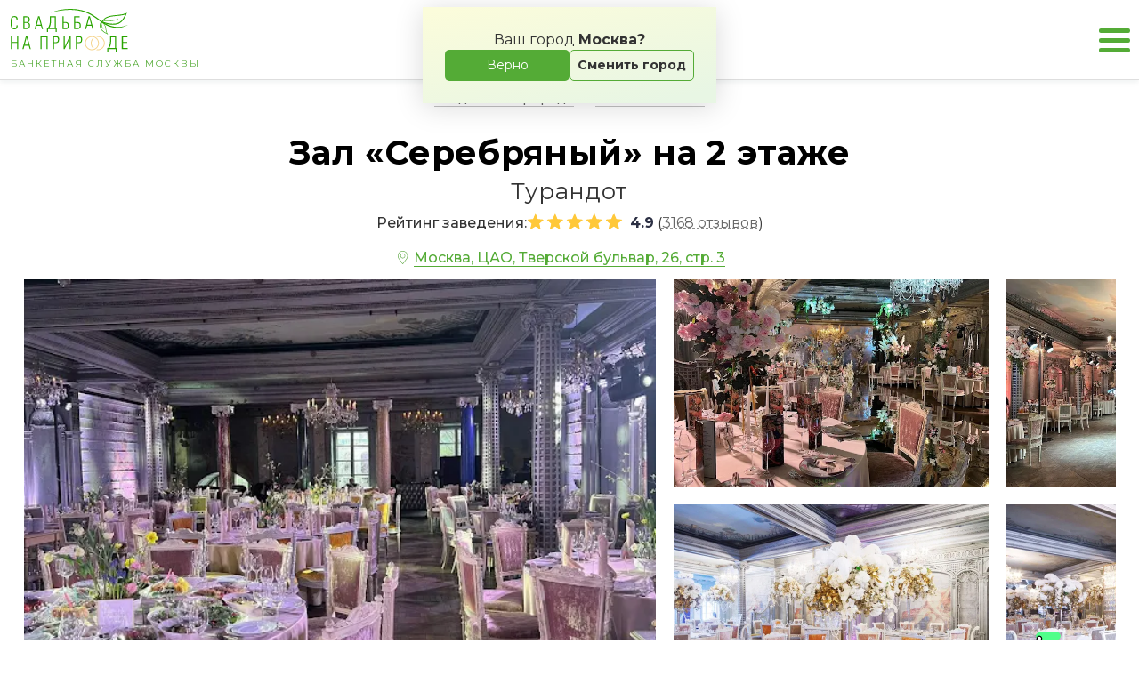

--- FILE ---
content_type: text/html; charset=UTF-8
request_url: https://svadbanaprirode.com/catalog/3755/
body_size: 32846
content:
<!DOCTYPE html>
<html lang="ru-RU">
<head>
        <meta charset="UTF-8">
    <meta http-equiv="X-UA-Compatible" content="IE=edge">
    <meta name="viewport" content="width=device-width, initial-scale=1">
    <link rel="icon" type="image/x-icon" href="/img/svadbanaprirode.ico">
    <title>Зал «Серебряный» на 2 этаже в Турандот (Москва) для свадьбы: бронирование места, отзывы, фото, цены, телефон</title>
    <meta property="og:title" content="Зал «Серебряный» на 2 этаже в Турандот (Москва) для свадьбы: бронирование места, отзывы, фото, цены, телефон">
<meta property="og:description" content="«Зал «Серебряный» на 2 этаже» для свадьбы до 180 гостей в ресторане Турандот. ✔️ Меню от 18000 на персону. ✔️ Фото и расположение на карте Москвы .✔️Описание места и отзывы о проведенных банкетах ">
<meta property="og:type" content="website">
<meta property="og:url" content="meta_url">
<meta property="og:image" content="https://img.svadbanaprirode.com/UvaFl-TSRskBUBHXrJngbhHZJjo68mA0b8B92CgU_0m65WqB7OcGSWtv4fo12jUAX_HigMpO8ee-EYh4HyT9Z2nbcCldIiVZiqeQZw">
<link href="/assets/5ffe3da4/css/app.min.css?v=1765475448" rel="stylesheet">        <meta name='description' content='«Зал «Серебряный» на 2 этаже» для свадьбы до 180 гостей в ресторане Турандот. ✔️ Меню от 18000 на персону. ✔️ Фото и расположение на карте Москвы .✔️Описание места и отзывы о проведенных банкетах '>    <!--    -->        <script async src="https://www.googleoptimize.com/optimize.js?id=OPT-W4RJZ95"></script>

    <link rel="stylesheet" href="https://unpkg.com/simplebar@latest/dist/simplebar.css"/>

    <noscript>
        <style>
            /**
            * Reinstate scrolling for non-JS clients
            */
            .simplebar-content-wrapper {
                scrollbar-width: auto;
                -ms-overflow-style: auto;
            }

            .simplebar-content-wrapper::-webkit-scrollbar,
            .simplebar-hide-scrollbar::-webkit-scrollbar {
                display: initial;
                width: initial;
                height: initial;
            }
        </style>
    </noscript>

    <meta name="csrf-param" content="_csrf-frontend">
<meta name="csrf-token" content="zlrFSLIWZsm277u1OJ2PijYR532WU6AFkHYnLcK38yKtMqwkhFlVo4WZjP0J6_7fYkioO_oQmDamMxVUpYeecA==">
</head>
<body data-channel-id="6" 
    class=""
>
<!--<script type="text/javascript">-->
<!--    var fired = false;-->
<!--    const REAL_USER_EVENT_TRIGGERS = [-->
<!--        'click',-->
<!--        'scroll',-->
<!--        'keypress',-->
<!--        'wheel',-->
<!--        'mousemove',-->
<!--        'touchmove',-->
<!--        'touchstart',-->
<!--    ];-->
<!--    REAL_USER_EVENT_TRIGGERS.forEach(event => {-->
<!--        window.addEventListener(event, () => {-->
<!--            if (fired === false) {-->
<!--                fired = true;-->
<!--                load_other();-->
<!--            }-->
<!--        });-->
<!--    }, {passive: true});-->
<!---->
<!--    function load_other() {-->
<!--        setTimeout(() => {-->
<!--            (function (m, e, t, r, i, k, a) {-->
<!--                m[i] = m[i] || function () {-->
<!--                    (m[i].a = m[i].a || []).push(arguments)-->
<!--                };-->
<!--                m[i].l = 1 * new Date();-->
<!--                k = e.createElement(t), a = e.getElementsByTagName(t)[0], k.async = 1, k.src = r, a.parentNode.insertBefore(k, a)-->
<!--            })-->
<!--            (window, document, "script", "https://mc.yandex.ru/metrika/tag.js", "ym");-->
<!---->
<!--            ym(67719148, "init", {-->
<!--                clickmap: true,-->
<!--                trackLinks: true,-->
<!--                accurateTrackBounce: true,-->
<!--                webvisor: true-->
<!--            });-->
<!---->
<!--            var googletagmanager_js = document.createElement('script');-->
<!--            googletagmanager_js.src = 'https://www.googletagmanager.com/gtag/js?id=UA-179040293-1';-->
<!--            document.body.appendChild(googletagmanager_js);-->
<!---->
<!--        }, 500);-->
<!--    }-->
<!---->
<!--    setTimeout(() => {-->
<!--        fired = true;-->
<!--        load_other();-->
<!--        gtag('event', 'read', {'event_category': '15 seconds'});-->
<!--    }, 15000);-->
<!--</script>-->
<noscript><iframe src="https://www.googletagmanager.com/ns.html?id=GTM-5N72HX7" height="0" style="display:none;visibility:hidden"></iframe></noscript>

    <div class="city-first__backdrop" data-city-first-back></div>
    <div class="city-first" data-city-first>
        <div class="city-first__wrap">
            <p class="city-first__text">Ваш город <span>Москва?</span></p>
            <div class="city-first__btns">
                <button class="city-first__btn agree" data-city-agree="msk">Верно</button>
                <button class="city-first__btn select" data-city-select>Сменить город</button>
            </div>
        </div>
    </div>


<div class="main_wrap" data-controller="item">

    <header>
<!--        <div class="header_wrap_back hidden"></div>-->
        <div class="header_wrap">
            <div class="header_logo">
                <a href="/">
                    <div class="header_logo_img"></div>
                    <span class="header_logo_subtitle">Банкетная служба Москвы</span>
                </a>
                <div class="city_choose">
                    <div class="city_choose_select">
                        <!-- <img src="/img/city_choose.svg" alt="Выберите город"> -->
                        <span class="city_choose_select_img"></span>
                        <span class="header_menu_item"
                              data-city-block
                              data-alias=""
                              data-id="4400"
                              data-baseid="1"
                        >Москва</span>
                    </div>
                </div>
            </div>

            <div class="header_menu">
                <div class="header_menu_mobile_under hidden">
                    <div class="under_cities_wrap">
                        <div class="under_cities_back">
                            <img src="/img/widget_link_arrow.svg" alt="Назад">
                            <span>Назад</span>
                        </div>
                        <p>Выберите свой город:</p>
                        <div class="city-list">
                                <div class='city-list__items'>
        <div class='char'>Б</div>
        <div class='city-list__item' data-search-city_in_char><a class='' href='/barnaul/' data-search-city='barnaul'>Барнаул</a>
<a class='' href='/belgorod/' data-search-city='belgorod'>Белгород</a>
<a class='' href='/bryansk/' data-search-city='bryansk'>Брянск</a>
</div>
    </div>
    <div class='city-list__items'>
        <div class='char'>В</div>
        <div class='city-list__item' data-search-city_in_char><a class='' href='/vladivostok/' data-search-city='vladivostok'>Владивосток</a>
<a class='' href='/volgograd/' data-search-city='volgograd'>Волгоград</a>
<a class='' href='/voronezh/' data-search-city='voronezh'>Воронеж</a>
</div>
    </div>
    <div class='city-list__items'>
        <div class='char'>Е</div>
        <div class='city-list__item' data-search-city_in_char><a class='' href='/ekaterinburg/' data-search-city='ekaterinburg'>Екатеринбург</a>
</div>
    </div>
    <div class='city-list__items'>
        <div class='char'>И</div>
        <div class='city-list__item' data-search-city_in_char><a class='' href='/ivanovo/' data-search-city='ivanovo'>Иваново</a>
<a class='' href='/irkutsk/' data-search-city='irkutsk'>Иркутск</a>
</div>
    </div>
    <div class='city-list__items'>
        <div class='char'>К</div>
        <div class='city-list__item' data-search-city_in_char><a class='' href='/kazan/' data-search-city='kazan'>Казань</a>
<a class='' href='/kaliningrad/' data-search-city='kaliningrad'>Калининград</a>
<a class='' href='/kaluga/' data-search-city='kaluga'>Калуга</a>
<a class='' href='/kemerovo/' data-search-city='kemerovo'>Кемерово</a>
<a class='' href='/kostroma/' data-search-city='kostroma'>Кострома</a>
<a class='' href='/krasnodar/' data-search-city='krasnodar'>Краснодар</a>
<a class='' href='/krasnoyarsk/' data-search-city='krasnoyarsk'>Красноярск</a>
<a class='' href='/kursk/' data-search-city='kursk'>Курск</a>
</div>
    </div>
    <div class='city-list__items'>
        <div class='char'>Л</div>
        <div class='city-list__item' data-search-city_in_char><a class='' href='/lipetsk/' data-search-city='lipetsk'>Липецк</a>
</div>
    </div>
    <div class='city-list__items'>
        <div class='char'>М</div>
        <div class='city-list__item' data-search-city_in_char><a class='_active' href='/' data-search-city='msk'>Москва</a>
</div>
    </div>
    <div class='city-list__items'>
        <div class='char'>Н</div>
        <div class='city-list__item' data-search-city_in_char><a class='' href='/nabchelny/' data-search-city='nabchelny'>Набережные Челны</a>
<a class='' href='/nn/' data-search-city='nn'>Нижний Новгород</a>
<a class='' href='/novosibirsk/' data-search-city='novosibirsk'>Новосибирск</a>
</div>
    </div>
    <div class='city-list__items'>
        <div class='char'>О</div>
        <div class='city-list__item' data-search-city_in_char><a class='' href='/omsk/' data-search-city='omsk'>Омск</a>
</div>
    </div>
    <div class='city-list__items'>
        <div class='char'>П</div>
        <div class='city-list__item' data-search-city_in_char><a class='' href='/penza/' data-search-city='penza'>Пенза</a>
<a class='' href='/perm/' data-search-city='perm'>Пермь</a>
</div>
    </div>
    <div class='city-list__items'>
        <div class='char'>Р</div>
        <div class='city-list__item' data-search-city_in_char><a class='' href='/rostov/' data-search-city='rostov'>Ростов-на-Дону</a>
<a class='' href='/ryazan/' data-search-city='ryazan'>Рязань</a>
</div>
    </div>
    <div class='city-list__items'>
        <div class='char'>С</div>
        <div class='city-list__item' data-search-city_in_char><a class='' href='/samara/' data-search-city='samara'>Самара</a>
<a class='' href='/spb/' data-search-city='spb'>Санкт-Петербург</a>
<a class='' href='/saratov/' data-search-city='saratov'>Саратов</a>
<a class='' href='/sevastopol/' data-search-city='sevastopol'>Севастополь</a>
<a class='' href='/simferopol/' data-search-city='simferopol'>Симферополь</a>
<a class='' href='/smolensk/' data-search-city='smolensk'>Смоленск</a>
<a class='' href='/sochi/' data-search-city='sochi'>Сочи</a>
</div>
    </div>
    <div class='city-list__items'>
        <div class='char'>Т</div>
        <div class='city-list__item' data-search-city_in_char><a class='' href='/tambov/' data-search-city='tambov'>Тамбов</a>
<a class='' href='/tver/' data-search-city='tver'>Тверь</a>
<a class='' href='/tomsk/' data-search-city='tomsk'>Томск</a>
<a class='' href='/tula/' data-search-city='tula'>Тула</a>
<a class='' href='/tumen/' data-search-city='tumen'>Тюмень</a>
</div>
    </div>
    <div class='city-list__items'>
        <div class='char'>У</div>
        <div class='city-list__item' data-search-city_in_char><a class='' href='/ul/' data-search-city='ul'>Ульяновск</a>
<a class='' href='/ufa/' data-search-city='ufa'>Уфа</a>
</div>
    </div>
    <div class='city-list__items'>
        <div class='char'>Х</div>
        <div class='city-list__item' data-search-city_in_char><a class='' href='/habarovsk/' data-search-city='habarovsk'>Хабаровск</a>
</div>
    </div>
    <div class='city-list__items'>
        <div class='char'>Ч</div>
        <div class='city-list__item' data-search-city_in_char><a class='' href='/cheboksary/' data-search-city='cheboksary'>Чебоксары</a>
<a class='' href='/chelyabinsk/' data-search-city='chelyabinsk'>Челябинск</a>
</div>
    </div>
    <div class='city-list__items'>
        <div class='char'>Я</div>
        <div class='city-list__item' data-search-city_in_char><a class='' href='/yaroslavl/' data-search-city='yaroslavl'>Ярославль</a>
</div>
    </div>
                        </div>
                        <!--                            <ul>-->
                        <!--                                -->                        <!--                                    <li>-->
                        <!--                                        -->                        <!--                                            <a href="/--><!--/" class="--><!--">--><!--</a>-->
                        <!--                                        -->                        <!--                                            <a href="/" class="--><!--">--><!--</a>-->
                        <!--                                        -->                        <!--                                    </li>-->
                        <!--                                -->                        <!--                            </ul>-->
                    </div>
                </div>

                <div class="header_menu_top">
                    <div class="city_choose">
                        <div class="city_choose_select">
                            <!-- <img src="/img/city_choose.svg" alt="Выберите город"> -->
                            <span class="city_choose_select_img"></span>
                            <span class="header_menu_item"
                                  data-city-block
                                  data-alias=""
                                  data-id="4400"
                                  data-baseid="1"
                            >Москва</span>
                        </div>
                    </div>
                </div>

                                    <div class="header_menu_item_wrap">
                        <a class="header_menu_item " href="/catalog/v-podmoskovie/">За городом</a>
                                            </div>
                                    <div class="header_menu_item_wrap">
                        <a class="header_menu_item " href="/catalog/v-moskve/">В городе</a>
                                            </div>
                                    <div class="header_menu_item_wrap">
                        <a class="header_menu_item " href="/catalog/v-sharte/">В шатре</a>
                                            </div>
                                    <div class="header_menu_item_wrap">
                        <a class="header_menu_item " href="/catalog/y-vody/">У воды</a>
                                            </div>
                                    <div class="header_menu_item_wrap">
                        <a class="header_menu_item " href="/catalog/na-verande/">На веранде</a>
                                            </div>
                                    <div class="header_menu_item_wrap">
                        <a class="header_menu_item " href="/catalog/svadba-zimoi/">Зимой</a>
                                            </div>
                
                <div class="header_menu_item_wrap favorites">
                    <a href="/favorites/" class="header_favorites_link" data-count="0">
                        <svg class="favorites_header_icon" width="20" height="18" viewBox="0 0 20 18" fill="none" xmlns="http://www.w3.org/2000/svg">
                            <path d="M13.9935 13.6594C12.7017 14.8972 11.3004 15.9965 9.81009 16.9422C9.22744 16.5781 7.31892 15.3293 5.44946 13.4951C3.25538 11.3425 1.3125 8.57646 1.3125 5.62499C1.3125 4.6396 1.60374 3.68485 2.13708 2.89619C2.66993 2.10827 3.41405 1.53009 4.25606 1.23096C5.09701 0.932201 6.00244 0.923132 6.84806 1.20466C7.69471 1.48653 8.44836 2.04912 8.99469 2.82549L9.8125 3.98763L10.6303 2.82549C11.1766 2.04912 11.9303 1.48653 12.7769 1.20466C13.6226 0.923132 14.528 0.932201 15.3689 1.23096C16.211 1.53009 16.9551 2.10828 17.4879 2.89619C18.0213 3.68485 18.3125 4.6396 18.3125 5.62499C18.3125 8.11273 16.962 10.813 13.9935 13.6594Z" stroke="#2AA400" stroke-width="2"/>
                        </svg>

                        <span class="header_menu_favorites">Избранное</span>
                    </a>
                    <!--                        <span class="header_menu_favorites_count"></span>-->
                </div>

                            </div>
            

            <div class="header_menu_item_wrap favorites mobile_header_favorites">
                <a href="/favorites/" class="header_favorites_link" data-count="0">
                    <svg class="favorites_header_icon visible-on--desktop" width="25" height="24" viewBox="0 0 25 24" fill="none" xmlns="http://www.w3.org/2000/svg">
                        <path d="M17.7746 18.0045C16.1096 19.5998 14.3001 21.0126 12.3734 22.2225C11.8495 21.9024 9.27029 20.2739 6.74612 17.7974C3.99155 15.0948 1.5 11.5753 1.5 7.78124C1.5 6.5007 1.87837 5.25829 2.57364 4.23019C3.26841 3.20284 4.24103 2.44559 5.34576 2.05312C6.44943 1.66103 7.63847 1.64909 8.74842 2.01863C9.8594 2.3885 10.8447 3.1255 11.5572 4.13799L12.375 5.30013L13.1928 4.13799C13.9053 3.1255 14.8906 2.3885 16.0016 2.01863C17.1115 1.64909 18.3006 1.66103 19.4042 2.05312C20.509 2.44559 21.4816 3.20284 22.1764 4.23019C22.8716 5.25829 23.25 6.5007 23.25 7.78124C23.25 10.9861 21.5103 14.4222 17.7746 18.0045Z" stroke="#7ABF62" stroke-width="2"/>
                    </svg>

                    <svg class="favorites_header_icon visible-on--phone" xmlns="http://www.w3.org/2000/svg" width="25" height="25" viewBox="0 0 25 25" fill="none">
                        <path d="M10.4455 5.37395C11.4814 2.79132 11.9994 1.5 12.8902 1.5C13.7809 1.5 14.2989 2.79132 15.3348 5.37396L15.383 5.49422C15.9683 6.95329 16.261 7.68281 16.8574 8.12623C17.4538 8.56966 18.2367 8.63977 19.8025 8.77999L20.0855 8.80535C22.6482 9.03486 23.9296 9.14961 24.2037 9.96477C24.4779 10.78 23.5263 11.6458 21.6231 13.3771L20.9881 13.955C20.0247 14.8315 19.5429 15.2698 19.3184 15.8441C19.2765 15.9513 19.2417 16.061 19.2142 16.1727C19.0666 16.7716 19.2076 17.4073 19.4899 18.6788L19.5776 19.0746C20.0961 21.4115 20.3553 22.5798 19.9027 23.0838C19.7335 23.2722 19.5137 23.4077 19.2695 23.4743C18.616 23.6526 17.6882 22.8967 15.8327 21.3846C14.6142 20.3917 14.0049 19.8954 13.3055 19.7837C13.0304 19.7397 12.75 19.7397 12.4748 19.7837C11.7754 19.8954 11.1661 20.3917 9.94774 21.3846C8.09213 22.8967 7.16435 23.6526 6.51085 23.4743C6.26665 23.4077 6.04683 23.2722 5.87769 23.0838C5.42507 22.5798 5.6843 21.4115 6.20278 19.0746L6.29058 18.6788C6.5727 17.4073 6.71376 16.7716 6.56618 16.1727C6.53865 16.061 6.50383 15.9513 6.46195 15.8441C6.23744 15.2698 5.75575 14.8315 4.79235 13.955L4.15718 13.3771C2.25405 11.6458 1.30249 10.78 1.57666 9.96477C1.85083 9.14961 3.13216 9.03486 5.69479 8.80535L5.97787 8.77999C7.54367 8.63977 8.32657 8.56966 8.92298 8.12623C9.51938 7.68281 9.81202 6.95329 10.3973 5.49422L10.4455 5.37395Z" stroke="white" stroke-width="1.25"/>
                    </svg>
                </a>
            </div>

            <div class="header_burger">
                <div></div>
                <div></div>
                <div></div>
            </div>
        </div>
        <div class="all_cities">
            <div class="all_cities_polygon"></div>
            <p class="all_cities_title"><span>Выберите город</span><img src="/img/close_icon.svg" alt="" data-close-list> </p>
            <!--                <div class="all_cities_wrap">-->
            <!--                    <ul>-->
            <!--                        -->            <!--                            <li>-->
            <!--                                -->            <!--                                    <a href="/--><!--/" class="--><!--">--><!--</a>-->
            <!--                                -->            <!--                                    <a href="/" class="--><!--">--><!--</a>-->
            <!--                                -->            <!--                            </li>-->
            <!--                        -->            <!--                    </ul>-->
            <!--                </div>-->
            <div class="city-list">
                    <div class='city-list__items'>
        <div class='char'>Б</div>
        <div class='city-list__item' data-search-city_in_char><a class='' href='/barnaul/' data-search-city='barnaul'>Барнаул</a>
<a class='' href='/belgorod/' data-search-city='belgorod'>Белгород</a>
<a class='' href='/bryansk/' data-search-city='bryansk'>Брянск</a>
</div>
    </div>
    <div class='city-list__items'>
        <div class='char'>В</div>
        <div class='city-list__item' data-search-city_in_char><a class='' href='/vladivostok/' data-search-city='vladivostok'>Владивосток</a>
<a class='' href='/volgograd/' data-search-city='volgograd'>Волгоград</a>
<a class='' href='/voronezh/' data-search-city='voronezh'>Воронеж</a>
</div>
    </div>
    <div class='city-list__items'>
        <div class='char'>Е</div>
        <div class='city-list__item' data-search-city_in_char><a class='' href='/ekaterinburg/' data-search-city='ekaterinburg'>Екатеринбург</a>
</div>
    </div>
    <div class='city-list__items'>
        <div class='char'>И</div>
        <div class='city-list__item' data-search-city_in_char><a class='' href='/ivanovo/' data-search-city='ivanovo'>Иваново</a>
<a class='' href='/irkutsk/' data-search-city='irkutsk'>Иркутск</a>
</div>
    </div>
    <div class='city-list__items'>
        <div class='char'>К</div>
        <div class='city-list__item' data-search-city_in_char><a class='' href='/kazan/' data-search-city='kazan'>Казань</a>
<a class='' href='/kaliningrad/' data-search-city='kaliningrad'>Калининград</a>
<a class='' href='/kaluga/' data-search-city='kaluga'>Калуга</a>
<a class='' href='/kemerovo/' data-search-city='kemerovo'>Кемерово</a>
<a class='' href='/kostroma/' data-search-city='kostroma'>Кострома</a>
<a class='' href='/krasnodar/' data-search-city='krasnodar'>Краснодар</a>
<a class='' href='/krasnoyarsk/' data-search-city='krasnoyarsk'>Красноярск</a>
<a class='' href='/kursk/' data-search-city='kursk'>Курск</a>
</div>
    </div>
    <div class='city-list__items'>
        <div class='char'>Л</div>
        <div class='city-list__item' data-search-city_in_char><a class='' href='/lipetsk/' data-search-city='lipetsk'>Липецк</a>
</div>
    </div>
    <div class='city-list__items'>
        <div class='char'>М</div>
        <div class='city-list__item' data-search-city_in_char><a class='_active' href='/' data-search-city='msk'>Москва</a>
</div>
    </div>
    <div class='city-list__items'>
        <div class='char'>Н</div>
        <div class='city-list__item' data-search-city_in_char><a class='' href='/nabchelny/' data-search-city='nabchelny'>Набережные Челны</a>
<a class='' href='/nn/' data-search-city='nn'>Нижний Новгород</a>
<a class='' href='/novosibirsk/' data-search-city='novosibirsk'>Новосибирск</a>
</div>
    </div>
    <div class='city-list__items'>
        <div class='char'>О</div>
        <div class='city-list__item' data-search-city_in_char><a class='' href='/omsk/' data-search-city='omsk'>Омск</a>
</div>
    </div>
    <div class='city-list__items'>
        <div class='char'>П</div>
        <div class='city-list__item' data-search-city_in_char><a class='' href='/penza/' data-search-city='penza'>Пенза</a>
<a class='' href='/perm/' data-search-city='perm'>Пермь</a>
</div>
    </div>
    <div class='city-list__items'>
        <div class='char'>Р</div>
        <div class='city-list__item' data-search-city_in_char><a class='' href='/rostov/' data-search-city='rostov'>Ростов-на-Дону</a>
<a class='' href='/ryazan/' data-search-city='ryazan'>Рязань</a>
</div>
    </div>
    <div class='city-list__items'>
        <div class='char'>С</div>
        <div class='city-list__item' data-search-city_in_char><a class='' href='/samara/' data-search-city='samara'>Самара</a>
<a class='' href='/spb/' data-search-city='spb'>Санкт-Петербург</a>
<a class='' href='/saratov/' data-search-city='saratov'>Саратов</a>
<a class='' href='/sevastopol/' data-search-city='sevastopol'>Севастополь</a>
<a class='' href='/simferopol/' data-search-city='simferopol'>Симферополь</a>
<a class='' href='/smolensk/' data-search-city='smolensk'>Смоленск</a>
<a class='' href='/sochi/' data-search-city='sochi'>Сочи</a>
</div>
    </div>
    <div class='city-list__items'>
        <div class='char'>Т</div>
        <div class='city-list__item' data-search-city_in_char><a class='' href='/tambov/' data-search-city='tambov'>Тамбов</a>
<a class='' href='/tver/' data-search-city='tver'>Тверь</a>
<a class='' href='/tomsk/' data-search-city='tomsk'>Томск</a>
<a class='' href='/tula/' data-search-city='tula'>Тула</a>
<a class='' href='/tumen/' data-search-city='tumen'>Тюмень</a>
</div>
    </div>
    <div class='city-list__items'>
        <div class='char'>У</div>
        <div class='city-list__item' data-search-city_in_char><a class='' href='/ul/' data-search-city='ul'>Ульяновск</a>
<a class='' href='/ufa/' data-search-city='ufa'>Уфа</a>
</div>
    </div>
    <div class='city-list__items'>
        <div class='char'>Х</div>
        <div class='city-list__item' data-search-city_in_char><a class='' href='/habarovsk/' data-search-city='habarovsk'>Хабаровск</a>
</div>
    </div>
    <div class='city-list__items'>
        <div class='char'>Ч</div>
        <div class='city-list__item' data-search-city_in_char><a class='' href='/cheboksary/' data-search-city='cheboksary'>Чебоксары</a>
<a class='' href='/chelyabinsk/' data-search-city='chelyabinsk'>Челябинск</a>
</div>
    </div>
    <div class='city-list__items'>
        <div class='char'>Я</div>
        <div class='city-list__item' data-search-city_in_char><a class='' href='/yaroslavl/' data-search-city='yaroslavl'>Ярославль</a>
</div>
    </div>
            </div>
        </div>
    </header>

    <div class="content_wrap">
        





<div data-page-type="item" data-item-id="3755" >

    <div class="content_block" data-listing-title>
        <div class="breadcrumbs">
			<a class="breadcrumbs_item" href="/">Свадьба на природе</a>
			<a class="breadcrumbs_item" href="/catalog/">Банкетные залы</a>
	</div>
<div class="title item_title">
	<h1>
		<span class="item_title_head">
			<div class="item_flags item_flags--nowrap">
							</div>
			Зал «Серебряный» на 2 этаже
		</span>
		<span class="item_title_desc">Турандот</span>
	</h1>
			<div class="item_comment_wrap">
			<span>Рейтинг заведения: </span>
				<div class="rate">
					<div class="stars">
						<div class="stars__empty"></div>
						<div class="stars__fill" style="width:calc(4.9 * 20%)"></div>
					</div>
					<p class="rate__count">4.9</p>
					(<p class="rate__reviews"><span class="feedbacks" data-navigation data-item-navigation="feedbacks">3168 отзывов</span></p>)
				</div>
		</div>
		<!--<div class="title_desc"><p>Турандот</p></div>-->
	<div class="title_address" data-title-address><p><span>Москва, ЦАО, Тверской бульвар, 26, стр. 3</span></p></div>
</div>
    </div>

    <div class="object_head gallery" data-item="gallery">
                    <div class="object_gallery desktop" data-gallery data-id="33064">
                <iframe class="object_gallery_start disable" src="https://lottie.host/embed/e878f74d-cdc1-40ed-946b-84f2fcddf496/3QIYa3Hn0u.json" width="100px" height="100px" data-gallery-start></iframe>
                <div class="swiper-container item_top_slider item_img" data-gallery-main>
                    <div class="swiper-wrapper">

                                                    <div class="swiper-slide grid-columns-one" data-index="0">
                                                                                                                                                                                                                                                                                
                                    <a
                                            data-fancybox="gallery"
                                            href="https://img.svadbanaprirode.com/fZwVMYg4P6-S-gm0pyYmjlgQi3wkdh1joK7AVHeORsSCk7bj_cTilm-Eem4Mpm-EtJizj5I0tiNpbkG6ilgjI6NLY_eXslE0nFgp=s0"
                                            class="gallery_grid pattern0_1"
                                    >
                                        <img
                                                class="_lazy "
                                                src="https://img.svadbanaprirode.com/fZwVMYg4P6-S-gm0pyYmjlgQi3wkdh1joK7AVHeORsSCk7bj_cTilm-Eem4Mpm-EtJizj5I0tiNpbkG6ilgjI6NLY_eXslE0nFgp=w710-h472-l80-rw"
                                                alt="Фото №1 зала Зал «Серебряный» на 2 этаже"
                                        />
                                    </a>
                                                            </div>
                                                    <div class="swiper-slide grid-columns-two" data-index="1">
                                                                                                                                                                                                                                                                                
                                    <a
                                            data-fancybox="gallery"
                                            href="https://img.svadbanaprirode.com/k8hE4640HJbpY7B0VKMXZ0rKjNMnz7f6YZqexVswfNbnkRm17rBjTXG-bEyYjGPQPzCYRkfN_m38LqVwn_i0u38ZUp7rZ7UNmqKTug=s0"
                                            class="gallery_grid pattern0000_1"
                                    >
                                        <img
                                                class="_lazy "
                                                src="https://img.svadbanaprirode.com/k8hE4640HJbpY7B0VKMXZ0rKjNMnz7f6YZqexVswfNbnkRm17rBjTXG-bEyYjGPQPzCYRkfN_m38LqVwn_i0u38ZUp7rZ7UNmqKTug=w710-h472-l80-rw"
                                                alt="Фото №1 зала Зал «Серебряный» на 2 этаже"
                                        />
                                    </a>
                                                                                                                                            
                                    <a
                                            data-fancybox="gallery"
                                            href="https://img.svadbanaprirode.com/oCpJBfGHfe68C3K2wVfnW3HzJlLk6LI_egE_22m2LZwM5hg_mVWFyTtOyjPEittbV6y_MJfhB8hTNgQ5WfS9xpbapGfBc3uHN-Dc=s0"
                                            class="gallery_grid pattern0000_2"
                                    >
                                        <img
                                                class="_lazy "
                                                src="https://img.svadbanaprirode.com/oCpJBfGHfe68C3K2wVfnW3HzJlLk6LI_egE_22m2LZwM5hg_mVWFyTtOyjPEittbV6y_MJfhB8hTNgQ5WfS9xpbapGfBc3uHN-Dc=w710-h472-l80-rw"
                                                alt="Фото №2 зала Зал «Серебряный» на 2 этаже"
                                        />
                                    </a>
                                                                                                                                            
                                    <a
                                            data-fancybox="gallery"
                                            href="https://img.svadbanaprirode.com/oKhMYf37SSmGr1DjSdhOmNVp8uaZBccUsrD4zVGbqDLaUYpKA8EINX-nTr6tbhbaM6n7JQnoiG3JtW0uuSzmZETvsKpYaXXh6FoXUw=s0"
                                            class="gallery_grid pattern0000_3"
                                    >
                                        <img
                                                class="_lazy "
                                                src="https://img.svadbanaprirode.com/oKhMYf37SSmGr1DjSdhOmNVp8uaZBccUsrD4zVGbqDLaUYpKA8EINX-nTr6tbhbaM6n7JQnoiG3JtW0uuSzmZETvsKpYaXXh6FoXUw=w710-h472-l80-rw"
                                                alt="Фото №3 зала Зал «Серебряный» на 2 этаже"
                                        />
                                    </a>
                                                                                                                                            
                                    <a
                                            data-fancybox="gallery"
                                            href="https://img.svadbanaprirode.com/O013GTZPfT3NB-xdmy8GnM5bGorjSzDN3QDyOuwuw1uMrqHrCESU2wXmB4RBaJWjoQ8rOKMTIcjNoJpcMiwqg4zW48fUF0uo_HA4PQ=s0"
                                            class="gallery_grid pattern0000_4"
                                    >
                                        <img
                                                class="_lazy "
                                                src="https://img.svadbanaprirode.com/O013GTZPfT3NB-xdmy8GnM5bGorjSzDN3QDyOuwuw1uMrqHrCESU2wXmB4RBaJWjoQ8rOKMTIcjNoJpcMiwqg4zW48fUF0uo_HA4PQ=w710-h472-l80-rw"
                                                alt="Фото №4 зала Зал «Серебряный» на 2 этаже"
                                        />
                                    </a>
                                                            </div>
                                                    <div class="swiper-slide grid-columns-two" data-index="2">
                                                                                                                                                                                                                                                                                
                                    <a
                                            data-fancybox="gallery"
                                            href="https://img.svadbanaprirode.com/aqaO8KJE4lvaladCMvjrCszUTpFfOgVO47hz_i9ntv9k9Wt7JKeo5Z5ETVZtQKK3XLyrBGWRONAeDWZnob0mYA05JlhTNh_wK4yuPQ=s0"
                                            class="gallery_grid pattern0000_1"
                                    >
                                        <img
                                                class="_lazy "
                                                src="https://img.svadbanaprirode.com/aqaO8KJE4lvaladCMvjrCszUTpFfOgVO47hz_i9ntv9k9Wt7JKeo5Z5ETVZtQKK3XLyrBGWRONAeDWZnob0mYA05JlhTNh_wK4yuPQ=w710-h472-l80-rw"
                                                alt="Фото №1 зала Зал «Серебряный» на 2 этаже"
                                        />
                                    </a>
                                                                                                                                            
                                    <a
                                            data-fancybox="gallery"
                                            href="https://img.svadbanaprirode.com/dsdVAEKXIwO_mU-s1Rttv66ySkE8FQtOAk55ixSKOXJhF8gRD8Joxr-p9Ry3GhSwqizhW6fvAB6AGinFZjmt_NZXOdp4QCyRqeAapZc=s0"
                                            class="gallery_grid pattern0000_2"
                                    >
                                        <img
                                                class="_lazy "
                                                src="https://img.svadbanaprirode.com/dsdVAEKXIwO_mU-s1Rttv66ySkE8FQtOAk55ixSKOXJhF8gRD8Joxr-p9Ry3GhSwqizhW6fvAB6AGinFZjmt_NZXOdp4QCyRqeAapZc=w710-h472-l80-rw"
                                                alt="Фото №2 зала Зал «Серебряный» на 2 этаже"
                                        />
                                    </a>
                                                                                                                                            
                                    <a
                                            data-fancybox="gallery"
                                            href="https://img.svadbanaprirode.com/YMzxSa9M6oocMMWw-XqYMFy5Y9ISeLX2Rj9rFHdGRK1LIP2BrQf_7ZfUIm-X6b_S5fGRCKnV7xyJhMew7eO5lEXvV5C2_zgrH6ojtw=s0"
                                            class="gallery_grid pattern0000_3"
                                    >
                                        <img
                                                class="_lazy "
                                                src="https://img.svadbanaprirode.com/YMzxSa9M6oocMMWw-XqYMFy5Y9ISeLX2Rj9rFHdGRK1LIP2BrQf_7ZfUIm-X6b_S5fGRCKnV7xyJhMew7eO5lEXvV5C2_zgrH6ojtw=w710-h472-l80-rw"
                                                alt="Фото №3 зала Зал «Серебряный» на 2 этаже"
                                        />
                                    </a>
                                                                                                                                            
                                    <a
                                            data-fancybox="gallery"
                                            href="https://img.svadbanaprirode.com/1nM__bANt0QqX3R0RFaNAKXKePUhXU1G0tKIhtVuzVkK_-bgwASb3CUi5nAdT1dnRvXWdwi6MMBmseiIRTrisaS_lyNDRs5-o54T5w=s0"
                                            class="gallery_grid pattern0000_4"
                                    >
                                        <img
                                                class="_lazy "
                                                src="https://img.svadbanaprirode.com/1nM__bANt0QqX3R0RFaNAKXKePUhXU1G0tKIhtVuzVkK_-bgwASb3CUi5nAdT1dnRvXWdwi6MMBmseiIRTrisaS_lyNDRs5-o54T5w=w710-h472-l80-rw"
                                                alt="Фото №4 зала Зал «Серебряный» на 2 этаже"
                                        />
                                    </a>
                                                            </div>
                                                    <div class="swiper-slide grid-columns-two" data-index="3">
                                                                                                                                                                                                                                                                                
                                    <a
                                            data-fancybox="gallery"
                                            href="https://img.svadbanaprirode.com/cyipVYuwglCmtLX43oKAvNdq79-pH1YE09F7Lr5bLMd8tnXXsDdBIEMPqQIWWO2a2NMRKQhqXK5uJvZnh9JEsOlVzU-zz6gUpqdkxg=s0"
                                            class="gallery_grid pattern0000_1"
                                    >
                                        <img
                                                class="_lazy "
                                                src="https://img.svadbanaprirode.com/cyipVYuwglCmtLX43oKAvNdq79-pH1YE09F7Lr5bLMd8tnXXsDdBIEMPqQIWWO2a2NMRKQhqXK5uJvZnh9JEsOlVzU-zz6gUpqdkxg=w710-h472-l80-rw"
                                                alt="Фото №1 зала Зал «Серебряный» на 2 этаже"
                                        />
                                    </a>
                                                                                                                                            
                                    <a
                                            data-fancybox="gallery"
                                            href="https://img.svadbanaprirode.com/sheIiBNCkVFxhxL94dWtKkHevcLeVTh3ylduL8JUqqGtwRn9zly9q2YoSIhyp8i5Jepkgfp0dyAUFenxkuiooiQl2lx2OwTBay62dw=s0"
                                            class="gallery_grid pattern0000_2"
                                    >
                                        <img
                                                class="_lazy "
                                                src="https://img.svadbanaprirode.com/sheIiBNCkVFxhxL94dWtKkHevcLeVTh3ylduL8JUqqGtwRn9zly9q2YoSIhyp8i5Jepkgfp0dyAUFenxkuiooiQl2lx2OwTBay62dw=w710-h472-l80-rw"
                                                alt="Фото №2 зала Зал «Серебряный» на 2 этаже"
                                        />
                                    </a>
                                                                                                                                            
                                    <a
                                            data-fancybox="gallery"
                                            href="https://img.svadbanaprirode.com/UGMk3A-NCKHg7ECoCzljQUuDCb5V3UtgtJw_PbPEMpBg88RGMIXlHkdcg1WTmTE_nI7CptSpqg1x1EIZ-xUKDxXWI-0SLv3wyvERngA=s0"
                                            class="gallery_grid pattern0000_3"
                                    >
                                        <img
                                                class="_lazy "
                                                src="https://img.svadbanaprirode.com/UGMk3A-NCKHg7ECoCzljQUuDCb5V3UtgtJw_PbPEMpBg88RGMIXlHkdcg1WTmTE_nI7CptSpqg1x1EIZ-xUKDxXWI-0SLv3wyvERngA=w710-h472-l80-rw"
                                                alt="Фото №3 зала Зал «Серебряный» на 2 этаже"
                                        />
                                    </a>
                                                                                                                                            
                                    <a
                                            data-fancybox="gallery"
                                            href="https://img.svadbanaprirode.com/9bRq3UWlKCZ_AqDeL6kW8IftrlqX7CM5-6X-GuiwS2RW3kRUz0QhzQtn3Yb4f6lbySuuK6x3ymp3xBl6yKXPQ90JlxlSK_1gEjmtZw=s0"
                                            class="gallery_grid pattern0000_4"
                                    >
                                        <img
                                                class="_lazy "
                                                src="https://img.svadbanaprirode.com/9bRq3UWlKCZ_AqDeL6kW8IftrlqX7CM5-6X-GuiwS2RW3kRUz0QhzQtn3Yb4f6lbySuuK6x3ymp3xBl6yKXPQ90JlxlSK_1gEjmtZw=w710-h472-l80-rw"
                                                alt="Фото №4 зала Зал «Серебряный» на 2 этаже"
                                        />
                                    </a>
                                                            </div>
                                                    <div class="swiper-slide grid-columns-two" data-index="4">
                                                                                                                                                                                                                                                                                
                                    <a
                                            data-fancybox="gallery"
                                            href="https://img.svadbanaprirode.com/EdNLqqF3tE5NqhsjEshsog-u0efziEvKzKZT45m3hA9Rpl6Bv9aWLKXJH15akVz-CINMklg0xligVw_8nQJ3Fd0h79tNri4_TQdO=s0"
                                            class="gallery_grid pattern001_1"
                                    >
                                        <img
                                                class="_lazy "
                                                src="https://img.svadbanaprirode.com/EdNLqqF3tE5NqhsjEshsog-u0efziEvKzKZT45m3hA9Rpl6Bv9aWLKXJH15akVz-CINMklg0xligVw_8nQJ3Fd0h79tNri4_TQdO=w710-h472-l80-rw"
                                                alt="Фото №1 зала Зал «Серебряный» на 2 этаже"
                                        />
                                    </a>
                                                                                                                                            
                                    <a
                                            data-fancybox="gallery"
                                            href="https://img.svadbanaprirode.com/P9wc5ki6Ct6qs7Ec71Hp31a-O2BhhEhkNxMcWsbiVV1GpmhywHO342xYw9QJKFgf5lwSa2Hc_rCcWQ2qZ_kdp3fM8eE2W3pSoYIRGQ=s0"
                                            class="gallery_grid pattern001_2"
                                    >
                                        <img
                                                class="_lazy "
                                                src="https://img.svadbanaprirode.com/P9wc5ki6Ct6qs7Ec71Hp31a-O2BhhEhkNxMcWsbiVV1GpmhywHO342xYw9QJKFgf5lwSa2Hc_rCcWQ2qZ_kdp3fM8eE2W3pSoYIRGQ=w710-h472-l80-rw"
                                                alt="Фото №2 зала Зал «Серебряный» на 2 этаже"
                                        />
                                    </a>
                                                                                                                                            
                                    <a
                                            data-fancybox="gallery"
                                            href="https://img.svadbanaprirode.com/aWuttsNi4ZMdpMpQymqiFeKOqw6opnz5mHy3c5Dyok-xShrOrkd4VTDAJUTlPrWEEtUje43GBiStqMFIrtytQR1DhRZh4imFLn-gMXo=s0"
                                            class="gallery_grid pattern001_3"
                                    >
                                        <img
                                                class="_lazy "
                                                src="https://img.svadbanaprirode.com/aWuttsNi4ZMdpMpQymqiFeKOqw6opnz5mHy3c5Dyok-xShrOrkd4VTDAJUTlPrWEEtUje43GBiStqMFIrtytQR1DhRZh4imFLn-gMXo=w710-h472-l80-rw"
                                                alt="Фото №3 зала Зал «Серебряный» на 2 этаже"
                                        />
                                    </a>
                                                            </div>
                                                    <div class="swiper-slide grid-columns-one" data-index="5">
                                                                                                                                                                                                                                                                                
                                    <a
                                            data-fancybox="gallery"
                                            href="https://img.svadbanaprirode.com/QjsVuP55bN0phzwIm4kumELp5Qg9ppxwmEHLm8Dkyg7LHCHPPbSIJv0HXaS4jRTWNcThPPZXIxDP3BYDecpcYcoFQdK6FmCBkRGOIRg=s0"
                                            class="gallery_grid pattern11_1"
                                    >
                                        <img
                                                class="_lazy "
                                                src="https://img.svadbanaprirode.com/QjsVuP55bN0phzwIm4kumELp5Qg9ppxwmEHLm8Dkyg7LHCHPPbSIJv0HXaS4jRTWNcThPPZXIxDP3BYDecpcYcoFQdK6FmCBkRGOIRg=w710-h472-l80-rw"
                                                alt="Фото №1 зала Зал «Серебряный» на 2 этаже"
                                        />
                                    </a>
                                                                                                                                            
                                    <a
                                            data-fancybox="gallery"
                                            href="https://img.svadbanaprirode.com/jfzZ8Fy9t_rBqYwkvtui4FB7JCWu42IA3M3peJP51dJyRz1TGpXUav8VdmaUz3lz8viqy3oX9eZNJr0sx1N5VevI_cvKynKW0V6E3t0=s0"
                                            class="gallery_grid pattern11_2"
                                    >
                                        <img
                                                class="_lazy "
                                                src="https://img.svadbanaprirode.com/jfzZ8Fy9t_rBqYwkvtui4FB7JCWu42IA3M3peJP51dJyRz1TGpXUav8VdmaUz3lz8viqy3oX9eZNJr0sx1N5VevI_cvKynKW0V6E3t0=w710-h472-l80-rw"
                                                alt="Фото №2 зала Зал «Серебряный» на 2 этаже"
                                        />
                                    </a>
                                                            </div>
                                                    <div class="swiper-slide grid-columns-one" data-index="6">
                                                                                                                                                                                                                                                                                
                                    <a
                                            data-fancybox="gallery"
                                            href="https://img.svadbanaprirode.com/HQmF5J2CzZ14_V9AE97bN6leLU4ZG_ZfxvnnXIm9C2bJR0dPrNkUT6618rZOtFWxk5j-Gvp81-PXeFsiWaZ0A-voq4dHLJpmBIEL=s0"
                                            class="gallery_grid pattern11_1"
                                    >
                                        <img
                                                class="_lazy "
                                                src="https://img.svadbanaprirode.com/HQmF5J2CzZ14_V9AE97bN6leLU4ZG_ZfxvnnXIm9C2bJR0dPrNkUT6618rZOtFWxk5j-Gvp81-PXeFsiWaZ0A-voq4dHLJpmBIEL=w710-h472-l80-rw"
                                                alt="Фото №1 зала Зал «Серебряный» на 2 этаже"
                                        />
                                    </a>
                                                                                                                                            
                                    <a
                                            data-fancybox="gallery"
                                            href="https://img.svadbanaprirode.com/ZkjRTAH61_DJJyQn6xKL-NDjyc8-hxspzavnHQqlCA2CDnzhDLQApBqExG2BdD1GnzmgZt7RmFCg_1IUmFKEAR4xHG0AQNfJugy7zw=s0"
                                            class="gallery_grid pattern11_2"
                                    >
                                        <img
                                                class="_lazy "
                                                src="https://img.svadbanaprirode.com/ZkjRTAH61_DJJyQn6xKL-NDjyc8-hxspzavnHQqlCA2CDnzhDLQApBqExG2BdD1GnzmgZt7RmFCg_1IUmFKEAR4xHG0AQNfJugy7zw=w710-h472-l80-rw"
                                                alt="Фото №2 зала Зал «Серебряный» на 2 этаже"
                                        />
                                    </a>
                                                            </div>
                                            </div>
                    <div class="swiper-pagination"></div>
                </div>
            </div>
            </div>

    <main class="main_content_wrap">
        <div class="content_columns">
            <div class="content_left">
                <div class="object_parameters" data-item="parametrs">
                    
                    <div class="object_parameters_list _marked">
                        <p class="object_parameters_title">Что на территории</p>

                                                    <p class="object_parameters_item">Европейская, китайская, паназиатская кухня</p>
                                                                            <p class="object_parameters_item">Выделенная парковка <span class="item_meta_text">(300 машин)</span></p>
                        
                                                                                                                        <p class="object_parameters_item">Выездная регистрация</p>
                                                                                                                                <p class="object_parameters_item"> Музыкальное оборудование</p>
                                                                                                                                <p class="object_parameters_item">Welcome-зона</p>
                                                                                                                                <p class="object_parameters_item"> Wi-Fi / интернет</p>
                                                                                                                                <p class="object_parameters_item"> TV экраны</p>
                                                                                    
                        
                        
                    </div>

                                            <div class="object_parameters_list">
                            <p class="object_parameters_title">Оплата</p>
                            <p class="object_parameters_item">Наличный, Безналичный, Банковская карта</p>
                        </div>
                    
                                        

                                        
                </div>

                
                
                                    <p class="item__review-title">Отзывы о проведении банкета в Турандот</p>
                
                                <div class="item__review-tags">
                    <p class="item__review-tags-title">Посетители оценили высокий уровень:</p>
                    <div class="item__review-tags-content">
                        <ul class="item__review-tags-list">
                                                            <li class="item__review-tags-item">Банкет</li>
                                                            <li class="item__review-tags-item">Расположение</li>
                                                            <li class="item__review-tags-item">Интерьер</li>
                                                            <li class="item__review-tags-item">Атмосфера</li>
                                                            <li class="item__review-tags-item">Еда</li>
                                                            <li class="item__review-tags-item">Торты</li>
                                                            <li class="item__review-tags-item">Персонал</li>
                                                            <li class="item__review-tags-item">Веранда</li>
                                                    </ul>
                    </div>
                </div>
                
                                    <div id="reviews-container" class="reviews-container">
                                                    <div class="review-card">
    <div class="review-card__top" >

        
        <div class="author">
            <span>Наталья</span>
            <div class="rate">
                <div class="stars">
                    <div class="stars__empty"></div>
                    <div class="stars__fill" style="width:calc(5 * 20%)"></div>
                </div>
            </div>
        </div>

        <div class="review-card__date">
            22 декабря 2025
        </div>
    </div>
    <div class="review-card__text">
        На мой взгляд, один из лучших бранчей в Москве.
Атмосферно, вкусно, что-то понравилось больше, что-то меньше.Представлены блюда европейской и паназиатской кухни, большой выбор десертов.
Бранч можно выбрать с алкоголем, с устрицами и экзотическими фруктами.
Бранч-банкет - хорошее решение для особого случая.
Есть анимационные программы для детей
    </div>
</div>
                                                    <div class="review-card">
    <div class="review-card__top" >

        
        <div class="author">
            <span>Мария В.</span>
            <div class="rate">
                <div class="stars">
                    <div class="stars__empty"></div>
                    <div class="stars__fill" style="width:calc(5 * 20%)"></div>
                </div>
            </div>
        </div>

        <div class="review-card__date">
            24 ноября 2025
        </div>
    </div>
    <div class="review-card__text">
        Ровно два месяца назад «Турандот» организовал свадебный ужин мечты! Благодарим банкетную службу ресторана за организацию ужина на самом высоком уровне. Очень рады, что наше торжество прошло в стенах именно этого ресторана! Сервис, обслуживание, подготовка, коммуникация - всё на высоте! Особенно хочется отметить работу официантов Яны и Елизаветы! Доброжелательные, спокойные, культурные, приветливые, быстрые! Девушки, спасибо вам большое! Отмечу и кондитеров, которые подготовили очень вкусный и красивый торт по нашему заказу! От нашего торжественного ужина и у нас, и у гостей остались только самые приятные впечатления! Спасибо команде профессионалов ресторана «Турандот»!
    </div>
</div>
                                                    <div class="review-card">
    <div class="review-card__top" >

        
        <div class="author">
            <span>Михаил С.</span>
            <div class="rate">
                <div class="stars">
                    <div class="stars__empty"></div>
                    <div class="stars__fill" style="width:calc(5 * 20%)"></div>
                </div>
            </div>
        </div>

        <div class="review-card__date">
            31 октября 2025
        </div>
    </div>
    <div class="review-card__text">
        Летом мы играли свадьбу в одном из кабинетов Турандота. 
Выбор этого ресторана был абсолютно правильным решением.
Мы довольны, гости впечатлены - наша свадьба здесь навсегда запомнится только положительными эмоциями.
Ресторан задаёт и держит планку доступную немногим.
Обслуживание, подача, вкус блюд - всё на высоте.
Торт - супер.
Это был для нас действительно новый опыт !

Сотрудники даже провели для нас экскурсию по зданию, что тоже добавляет приятных впечатлений.

Спасибо большое официантам и всей команде ресторана !
Благодарю от всего сердца.
    </div>
</div>
                                                    <div class="review-card">
    <div class="review-card__top" >

        
        <div class="author">
            <span>Дмитрий А.</span>
            <div class="rate">
                <div class="stars">
                    <div class="stars__empty"></div>
                    <div class="stars__fill" style="width:calc(5 * 20%)"></div>
                </div>
            </div>
        </div>

        <div class="review-card__date">
            10 октября 2025
        </div>
    </div>
    <div class="review-card__text">
        Прекрасный дворцовый интерьер, для свидания супер место. Еда очень вкусная. Средний чек на двоих за вечер 13000-15000 руб. Официанты приветливые. Фоткать разрешено. 2 этажа. Самые лучшие виды на 2 этаже. Есть бранчи. Можно отмечать свадьбу и в данном заведении расписывают на первом этаже, есть выездная регистрация брака от ЗАГС Москвы, молодожены рекомендую. 
    </div>
</div>
                                                    <div class="review-card">
    <div class="review-card__top" >

        
        <div class="author">
            <span>Тестируем И.</span>
            <div class="rate">
                <div class="stars">
                    <div class="stars__empty"></div>
                    <div class="stars__fill" style="width:calc(5 * 20%)"></div>
                </div>
            </div>
        </div>

        <div class="review-card__date">
            10 октября 2025
        </div>
    </div>
    <div class="review-card__text">
        Ресторан, который выглядит, как Большой театр в миниатюре или даже как музей. Сюда обязательно нужно прийти, чтобы хоть на один вечер почувствовать себя принцессой. Особенно сейчас, когда непросто попасть в Европу.
(И еще, конечно, сообщить бы о нем мужчинам. Предложение, сделанное здесь, автоматически со словом «ДА!)

 «Турандот» находится  на Тверском бульваре. 

Это проект ресторатора Андрея Деллоса («Кафе Пушкинъ», как раз по соседству) знаменит пышными дворцовыми интерьерами в стиле позднего барокко. 

 Здесь 1️⃣2️⃣ залов, каждый из которых обставлен антикварной мебелью. На стенах висят бронзовые зеркала эпохи Людовика XVII, на каминах и стеллажах ― фарфоровая посуда. 

 Заходишь - и тебя сразу встречают как королеву. Вежливые, тактичные сотрудники, проводят к нужному столику и предложат детское кресло (да, даже в таком фешенебельном ресторане оно есть). 

 А дальше - сплошь эстетическое наслаждение.  Фойе, выполненное в духе итальянского Ренессанса. Скульптуры, характерные для исторических европейских дворцов.

 В центре ресторана - ротонда, занимающая два этажа (сразу вспоминается Пантеон в Риме), куда выходят двери банкетных залов. 
Купол украшен изящными позолоченными завитками лепнины, образующими небесный свод с плавающими белыми облаками. Роскошная люстра в стиле Людовика XIV, изготовленная из золочёного железа и богато декорирована подвесками из горных кристаллов. Узнали, что добыты они на Урале, в Бразилии и на Мадагаскаре. Ощущение, что ты снова в Версале, хочется задержать внимание на каждом элементе интерьера. 

Мы с мужем отметили  атриум, символизирующий эпоху расцвета светской культуры в Европе с настоящими венецианскими фонарями XVIII века. Мы не увидели, но узнали, что есть старинный парк на крыше, приватные кабинеты.  Меню ресторана - это комбо традиций Азии и Европы. 

Мы заказали оленину по-монгольски и жареный рис с крабом и манго, а также десерты (заслуживают отдельного поста). 

Наш папа оценил оленину. Мы всегда стараемся её попробовать в ресторанах и никогда ещё не была такой необычной, с восточными нотками.
Что касается моего блюда, то многие удивятся, как удивительно сочетаются крабовое мясо и манго. 

Несмотря на то, что цены здесь не бюджетные, ты понимаешь, за что платишь. Высокая кухня, красота, от которой не отвести глаз, комфорт и чуткость сотрудников и время, когда ты наслаждаешься общением с семьей и делаешь памятные фотографии на телефон. 

    </div>
</div>
                                            </div>
                
                                    <button
                        data-more-reviews
                        data-offset-step="5"
                        data-offset="5"                         data-gorko-id="435845"
                        class="_pseudolink _center _block"
                    >
                        Показать ещё
                    </button>
                
                                    <div id="reviews" class="item__review-yandex-wrap" data-item="feedbacks">
                        <div class="item__review-yandex">

                            <span class="nav-label" data-nav-label="feedbacks"></span>
                            <div class="review_iframe_wrap">
                                <iframe style="width:100%;height:100%;border:1px solid #e6e6e6;border-radius:8px;box-sizing:border-box" src="https://yandex.ru/maps-reviews-widget/1106897219?comments" async></iframe>
                                <a href="https://yandex.ru/maps/org/pansionat_sm_pension/1106897219" target="_blank" style="box-sizing:border-box;text-decoration:none;color:#b3b3b3;font-size:10px;font-family:YS Text,sans-serif;padding:0 20px;position:absolute;bottom:8px;width:100%;text-align:center;left:0;overflow:hidden;text-overflow:ellipsis;display:block;max-height:14px;white-space:nowrap;padding:0 16px;box-sizing:border-box">Турандот — Яндекс Карты</a>
                            </div>
                        </div>
                    </div>
                            </div>
            <div class="content_right">
                <article class="info-item" data-item="price">
                    <div class="info-item__content">
                        <span class="info-item__restaraunt">Турандот</span>
                        <span class="info-item__room">Зал «Серебряный» на 2 этаже</span>
                                                    <div class="info-item__reviews">
                                <span class="visible-on--desktop">Рейтинг заведения: </span>
                                <span class="visible-on--phone">Рейтинг: </span>
                                <img src="/img/star.svg" alt="">
                                <div class="rate">
                                    <p class="rate__count rate__count--mr10">4.9</p>
                                    <p class="rate__reviews"><a class="feedbacks" data-navigation data-item-navigation="feedbacks">3168 отзывов</a></p>
                                </div>
                            </div>
                                                <div class="info-item__address visible-on--phone">
                            <span class="_pseudolink">Москва, ЦАО, Тверской бульвар, 26, стр. 3</span>
                        </div>
                        <div class="info-item__blocks">
                            <div class="info-item__block capacity-block">
                                <div class="info-item__block-title">
                                    <span>Вместимость</span>
                                </div>
                                <div class="info-item__block-content">
                                    <div class="info-item__block-item">
                                        <span>Банкет:</span>

                                                                                                                                    <span><b>70 - 180 чел.</b></span>
                                                                                                                        </div>
                                                                    </div>
                            </div>

                                                            <div class="info-item__block banket-block">
                                    <span class="info-item__block-title">Аренда с банкетом на свадьбу, корпоратив, новогодний корпоратив, день рождения, банкет</span>
                                    <div class="info-item__block-content">
                                                                                    <div class="info-item__block-item">
                                                <span>Зал:</span>
                                                                                                    <span><b>бесплатно</b></span>
                                                                                            </div>
                                        
                                                                                    <div class="info-item__block-item">
                                                <span>Банкет:</span>
                                                <span><b>от 18000 ₽/чел.</b></span>
                                            </div>
                                        
                                                                            </div>
                                </div>
                            

                        </div>

                        <div class="info-item__description">
                                                            <div class="info-item__description-minprice">
                                    <span>Мин. стоимость банкета:</span>
                                    <span><b>1000000 ₽</b></span>
                                </div>
                                                        <div class="info-item__description-text">* Возможны изменения, для точных условий  на нужную дату позвоните менеджеру зала.</div>
                        </div>
                    </div>

                    <div class="info-item__actions">

                        <div class="info-item__action info-item__action--book object_book" data-book-btns>
                            <div class="info-item__action-item btn btn--block btn--center-mobile btn--background-animate" data-call-mobile data-commission="2" data-calltracking="+7 926 230-02-98" data-unique-id="3755">
                                <div class="btn-background">
                                    <div class="btn-background-container">
                                        <div class="btn-background-content"></div>
                                        <div class="btn-background-mask">
                                            <div class="btn-background-animated"></div>
                                        </div>
                                    </div>
                                </div>
                                <div class="object_book_hidden">
                                    <p class="object_book_phone">
                                        <span class="object_fake_phone">+7 xxx xxx-xx-xx</span>
                                        <a href="tel:+7 926 230-02-98" class="object_real_phone">+7 926 230-02-98</a>
                                        <a href="tel:+7 926 230-02-98" class="visible-on--phone">
                                            <svg width="16" height="16" viewBox="0 0 16 16" fill="none" xmlns="http://www.w3.org/2000/svg">
                                                <path d="M0.425489 4.34454L2.80586 3.79523C3.0645 3.73572 3.33 3.87076 3.43528 4.11337L4.53392 6.67681C4.63005 6.90111 4.56596 7.16432 4.37599 7.31766C3.56046 7.98515 3.27837 9.14421 3.91806 9.98173C4.37525 10.5803 4.91292 11.1194 5.51569 11.5799C6.3532 12.2198 7.51242 11.9372 8.18 11.1216C8.33564 10.9316 8.59657 10.8676 8.82087 10.9637L11.3843 12.0623C11.6292 12.1699 11.7643 12.4354 11.7048 12.694L11.1555 15.0743C11.0982 15.3215 10.8785 15.5001 10.6199 15.5001C4.75822 15.5001 -0.000230789 10.7508 -0.000230789 4.88011C-0.000230789 4.62377 0.176008 4.40176 0.425489 4.34454Z" fill="#FFFFFF"></path>
                                                <path d="M6.76367 5.66891C7.15379 5.63166 7.54738 5.67634 7.91921 5.80009C8.29105 5.92384 8.63292 6.12393 8.9229 6.38753C9.21288 6.65114 9.44457 6.97243 9.60311 7.33081C9.76166 7.68919 9.84356 8.07674 9.84356 8.46863M6.79751 3.33476C7.4802 3.26956 8.16899 3.34775 8.81971 3.56431C9.47042 3.78088 10.0687 4.13104 10.5762 4.59234C11.0836 5.05365 11.4891 5.61591 11.7665 6.24307C12.044 6.87024 12.1873 7.54846 12.1873 8.23426M6.83134 1.0006C7.80662 0.907457 8.79061 1.01916 9.7202 1.32854C10.6498 1.63792 11.5045 2.13815 12.2294 2.79715C12.9544 3.45616 13.5336 4.25939 13.9299 5.15534C14.3263 6.05129 14.5311 7.02018 14.5311 7.99989" stroke="#FFFFFF" stroke-linecap="round"></path>
                                            </svg>
                                            <span class="nowrap">Позвонить менеджеру</span>
                                        </a>
                                    </p>
                                    <div class="object_book_hidden_button"
                                         data-action="show_phone"
                                         data-room-page
                                         data-commission="2"
                                         data-zall-phone="+7 926 230-02-98"
                                         data-unique-id="3755"
                                    >
                                        Показать номер
                                    </div>
                                </div>
                                <span class="object_book_text">прямой номер банкетного менеджера</span>
                            </div>
                            <div class="info-item__action-item">
                                <div class="item_info_bottom">
                                                                            <a href="tel:+7 926 230-02-98" class="bottom_call_mobile"
                                           data-commission="2"
                                           data-calltracking="+7 926 230-02-98"
                                           data-unique-id="3755"
                                        >
                                            <button class="call_btn_mobile btn btn--with-icon btn--with-icon-fill btn--with-icon-stroke btn--size-large btn--textcolor-green btn--border">
                                                <svg width="16" height="16" viewBox="0 0 16 16" fill="none" xmlns="http://www.w3.org/2000/svg">
                                                    <path d="M0.425489 4.34454L2.80586 3.79523C3.0645 3.73572 3.33 3.87076 3.43528 4.11337L4.53392 6.67681C4.63005 6.90111 4.56596 7.16432 4.37599 7.31766C3.56046 7.98515 3.27837 9.14421 3.91806 9.98173C4.37525 10.5803 4.91292 11.1194 5.51569 11.5799C6.3532 12.2198 7.51242 11.9372 8.18 11.1216C8.33564 10.9316 8.59657 10.8676 8.82087 10.9637L11.3843 12.0623C11.6292 12.1699 11.7643 12.4354 11.7048 12.694L11.1555 15.0743C11.0982 15.3215 10.8785 15.5001 10.6199 15.5001C4.75822 15.5001 -0.000230789 10.7508 -0.000230789 4.88011C-0.000230789 4.62377 0.176008 4.40176 0.425489 4.34454Z" fill="#FFFFFF"></path>
                                                    <path d="M6.76367 5.66891C7.15379 5.63166 7.54738 5.67634 7.91921 5.80009C8.29105 5.92384 8.63292 6.12393 8.9229 6.38753C9.21288 6.65114 9.44457 6.97243 9.60311 7.33081C9.76166 7.68919 9.84356 8.07674 9.84356 8.46863M6.79751 3.33476C7.4802 3.26956 8.16899 3.34775 8.81971 3.56431C9.47042 3.78088 10.0687 4.13104 10.5762 4.59234C11.0836 5.05365 11.4891 5.61591 11.7665 6.24307C12.044 6.87024 12.1873 7.54846 12.1873 8.23426M6.83134 1.0006C7.80662 0.907457 8.79061 1.01916 9.7202 1.32854C10.6498 1.63792 11.5045 2.13815 12.2294 2.79715C12.9544 3.45616 13.5336 4.25939 13.9299 5.15534C14.3263 6.05129 14.5311 7.02018 14.5311 7.99989" stroke="#FFFFFF" stroke-linecap="round"></path>
                                                </svg>
                                                <span>Позвонить</span>
                                            </button>
                                        </a>
                                    
                                                                        <button data-item-book class="bottom_call btn btn--with-icon btn--with-icon-fill btn--with-icon-stroke btn--size-large btn--textcolor-green btn--border">
                                        <svg class="item_bottom_icon book_icon visible-on--not-ultraphone" width="21" height="20" viewBox="0 0 21 20" fill="none" xmlns="http://www.w3.org/2000/svg">
                                            <path fill-rule="evenodd" clip-rule="evenodd" d="M16.1061 1.37078C14.6713 0.500834 12.9879 0 11.1875 0C5.94079 0 1.6875 4.25329 1.6875 9.5C1.6875 14.7467 5.94079 19 11.1875 19C16.4342 19 20.6875 14.7467 20.6875 9.5C20.6875 9.07537 20.6596 8.65724 20.6056 8.24735L18.6113 10.5732C18.0907 14.2069 14.9653 17 11.1875 17C7.04536 17 3.6875 13.6421 3.6875 9.5C3.6875 5.35786 7.04536 2 11.1875 2C12.4896 2 13.7143 2.33184 14.7815 2.91557L16.1061 1.37078Z" fill="#7abf62"/>
                                            <path d="M19.5763 3.33301L11.6483 12.2219L7.35413 8.06825" stroke="#7abf62" stroke-width="2" stroke-linecap="round"/>
                                        </svg>
                                        <span class="visible-on--desktop">Оставить заявку на зал</span>
                                        <span class="visible-on--phone">Заявка</span>
                                    </button>
                                                                    </div>
                            </div>
                        </div>

                        <div class="info-item__action info-item__action--keep object_book">
                            <div class="info-item__action-item">
                                <div class="item_info_bottom">
                                    <button data-room-id="3755"
                                            data-favorite-add
                                            data-animate-wrapper
                                            class="
                                                    add_favorites
                                                    add_favorites_book
                                                    
                                                    btn btn--with-icon btn--justify-start btn--width-128
                                                "
                                    >

                                        <div class="favorite-animate-wrapper " data-star-animate>
                                            <svg viewBox="0 0 29 27" fill="none" xmlns="http://www.w3.org/2000/svg" style="overflow: visible; display: block;">
                                                <g id="Frame20">
                                                    <rect width="29" height="27" fill="white"></rect>
                                                    <path id="Star1" d="M14.5 3.18708L17.3046 9.22622L17.4218 9.47852L17.6979 9.51199L24.3082 10.3131L19.4313 14.8467L19.2275 15.0361L19.281 15.3091L20.5618 21.8433L14.7431 18.6061L14.5 18.4708L14.2569 18.6061L8.43822 21.8433L9.71896 15.3091L9.77246 15.0361L9.56872 14.8467L4.69183 10.3131L11.3021 9.51199L11.5782 9.47852L11.6954 9.22622L14.5 3.18708Z" stroke="#333333"></path>
                                                    <circle id="Ellipse1" cx="14.5" cy="13.5" r="8" stroke="#5BA641" stroke-opacity="0.66" stroke-width="3"></circle>
                                                    <circle id="Ellipse2" cx="14.5" cy="13.5" r="9.5" fill="white"></circle>
                                                    <path id="Star2" d="M14.5 2L18.0285 8.64347L25.4371 9.9463L20.2092 15.355L21.2595 22.8037L14.5 19.503L7.74047 22.8037L8.79081 15.355L3.56285 9.9463L10.9715 8.64347L14.5 2Z" fill="#5BA641"></path>
                                                </g>
                                            </svg>

                                            <span class="item_btn_text add_favorite nowrap"></span>
                                        </div>
                                    </button>
                                </div>
                            </div>
                            <div class="info-item__action-item">
                                <div class="item-share" data-share>
                                    <button class="btn btn--with-icon btn--with-icon-fill btn--with-icon-stroke btn--hovercolor-green">
                                        <svg xmlns="http://www.w3.org/2000/svg" width="16" height="19" viewBox="0 0 16 19" fill="none">
                                            <path d="M7.58418 0.766036L7.96725 0.383023L7.58418 0L7.20112 0.383023L7.58418 0.766036ZM7.04252 13.766C7.04252 14.0651 7.28508 14.3077 7.58418 14.3077C7.88329 14.3077 8.12585 14.0651 8.12585 13.766H7.04252ZM14.4672 6.88297L7.96725 0.383023L7.20112 1.14905L13.7011 7.6491L14.4672 6.88297ZM7.20112 0.383023L0.701172 6.88297L1.4672 7.6491L7.96725 1.14905L7.20112 0.383023ZM7.04252 0.766036V13.766H8.12585V0.766036H7.04252Z" fill="#222222"></path>
                                            <path d="M0 18.0994H15.1667" stroke="#222222"></path>
                                        </svg>
                                        <span>Поделиться</span>
                                    </button>

                                    <div class="item-share__items" data-share-items>
                                        <div class="item-share__item">
                                            <img src="/img/share_copy.svg" alt="">
                                            <span data-copy-link="https://svadbanaprirode.com/catalog/3755">
                                                <span data-copy-text-default>Скопировать ссылку</span>
                                                <span data-copy-text-success>Скопировано</span>
                                            </span>
                                        </div>
                                        <a href="http://t.me/share/url?url=https://svadbanaprirode.com/catalog/3755&text=Зал «Серебряный» на 2 этаже в Турандот" target="_blank" class="item-share__item">
                                            <img src="/img/share_tg.svg" alt="">
                                            <span>Telegram</span>
                                        </a>
                                    </div>
                                </div>
                            </div>
                        </div>

                        <div class="info-item__action info-item__action--additional object_book">
                                                            <div class="info-item__action-item">
                                    <div class="object_book_action">
                                        <p>Забронируй Зал «Серебряный» на 2 этаже <b>и получи приятный подарок!</b></p>
                                    </div>
                                </div>
                                <div class="info-item__action-item">
                                    <div class="object_book_email">
                                        <div class="object_book_email_text" data-book-open>
                                            <p class="_pseudolink">Отправить инфо о зале себе на эл. почту</p>
                                        </div>
                                        <div class="object_book_email_form">
                                            <form class="form_block form_book" action="/ajax/sendroom/" data-type="book">
                                                <div class="form_inputs form_book">
                                                    <div class="input_wrapper">
                                                        <input type="email" name="book_email" data-book-email-id="33064">
                                                        <input type="hidden" name="room_id" value="3755">
                                                        <input type="hidden" name="unique_id" value="3755">
                                                        <input type="hidden" name="city_link" value="">
                                                    </div>
                                                </div>
                                                <input type="submit" class="object_book_email_button _button" value="Отправить"/>
                                            </form>
                                        </div>
                                        <div class="object_book_email_success">
                                            <p class="object_book_email_success_text">Мы отправили информацию на почту</p>
                                            <p class="object_book_email_success_reload _pseudolink" data-book-email-reload>Отправить еще раз</p>
                                        </div>
                                    </div>
                                </div>
                                                    </div>
                    </div>
                </article>
            </div>
        </div>
    </main>


    <span class="nav-label" data-nav-label="location"></span>

    <div class="object_map object_map_desktop" data-item="location">
        <div class="map">
            <p class="map__title visible-on--phone">Зал «Серебряный» на 2 этаже на карте</p>
            <div id="map" data-mapDotX="55.763336181641" data-mapDotY="37.604629516602" data-balloon="Москва, ЦАО, Тверской бульвар, 26, стр. 3" data-hint="Зал «Серебряный» на 2 этаже">

            </div>
        </div>
    </div>

    <div class="object_map_mobile" data-item="location"></div>

    <div class="item-book-form">
        <div class="form_wrapper" data-form-type="item-comm">

	<span id="form_item" class="form_item_anchor"></span>

			<img class="flower_corner top_left" src="/img/flower_corner.svg" alt="">
		<img class="flower_corner top_right" src="/img/flower_corner.svg" alt="">
		<img class="flower_corner bottom_right"src="/img/flower_corner.svg" alt="">
		<img class="flower_corner bottom_left" src="/img/flower_corner.svg" alt="">
	
	<div class="form_close" data-close-popup>

	</div>

	<div class="form_main">
					<div class="form_title">
				<p class="form_title_main">Хотите мероприятие в этом зале?</p>
				<p class="form_title_text">Позвоните по прямому номеру банкетного менеджера или отправьте заявку, чтобы узнать все актуальные подробности о зале:</p>
				<div class="form_title_book object_book">
					<div class="object_book_hidden">
						<p class="object_book_phone">
							<span class="object_fake_phone object_fake_phone--fs24">+7 xxx xxx-xx-xx</span>
							<a href="tel:+7 926 230-02-98" class="object_real_phone object_real_phone--fs24">+7 926 230-02-98</a>
						</p>
						<div class="object_book_hidden_button object_book_hidden_button--green _pseudolink _pseudolink--color-green30 _pseudolink--style-dashed"
							 data-action="show_phone"
							 data-commission="2"
							 data-zall-phone="+7 926 230-02-98"
							 data-unique-id="3755"
						>
							Показать номер
						</div>
					</div>
				</div>
			</div>
				

		<form class="form_block" action="/ajax/form/" data-type=item-comm data-premium-listing-form-id>

			<div class="form_inputs">

				<div class="input_wrapper _big">
					<div class="input_label">Как Вас зовут?</div>
					<input type="text" name="name" data-required/>
				</div>
				<div class="input_wrapper _big">
					<div class="input_label">Номер телефона</div>
					<input type="tel" name="phone" data-required autocomplete="off" inputmode="tel"/>
				</div>
                									<div class="select_item input_wrapper">
						<div class="input_label">&nbsp;Событие&nbsp;</div>
																								<div class="form_select_block" data-type="event_type" data-form-select-block>
							<div class="form_select_current" type="text" name="event_type" data-form-select-current>
								<input class="hidden" type="text" name="event_type"
									   value="Wedding"
									   data-required readonly>

								<p>Свадьба</p>
							</div>

							<div class="form_select_list hidden">
																	<div class="form_select_item "
										 data-value="New year" data-form-select-item
										 data-prazdnik-spec-id="17">
										<p>Новый год</p>
									</div>
																	<div class="form_select_item _active"
										 data-value="Wedding" data-form-select-item
										 data-prazdnik-spec-id="1">
										<p>Свадьба</p>
									</div>
																	<div class="form_select_item "
										 data-value="Corporate" data-form-select-item
										 data-prazdnik-spec-id="15">
										<p>Корпоратив</p>
									</div>
																	<div class="form_select_item "
										 data-value="Birthday" data-form-select-item
										 data-prazdnik-spec-id="9">
										<p>День рождения</p>
									</div>
																	<div class="form_select_item "
										 data-value="High school graduation" data-form-select-item
										 data-prazdnik-spec-id="11">
										<p>Выпускной</p>
									</div>
																	<div class="form_select_item "
										 data-value="Other" data-form-select-item
										 data-prazdnik-spec-id="999">
										<p>Другое</p>
									</div>
															</div>
						</div>
					</div>
								<div class="input_wrapper input_wrapper_date">
					<div class="input_label">
                                                                            Дата события
                                            </div>
					<input style="padding: 0px 0px 0px 10px; font-size: 13px;" type="date" name="date"/>
				</div>
				<div class="input_wrapper input_wrapper_guests">
					<div class="input_label">Кол-во гостей</div>
					<input type="text" name="count" placeholder="цифрами" inputmode="numeric"/>
				</div>

				
					<input type="hidden" name="venue_id" value="435845"/>
					<input type="hidden" name="room_name" value="Зал «Серебряный» на 2 этаже"/>
					<input type="hidden" name="unique_id" value="3755"/>
					
				
				<div class="form_connection">
					<p>Как с вами связаться:</p>
					<input type="hidden" class="hidden" name="connection" value="Звонок">
					<div class="form_media">
						<button class="socials phone active_form_btn" data-type="phone-connetcion" data-value="Звонок">
							<img src="/img/phone.svg" alt="">
							<span>Звонок</span>
						</button>
						<button class="socials whatsapp" data-type="whatsapp-connetcion" data-value="WhatsApp">
							<img src="/img/whatsapp.svg" alt="">
							<span>WhatsApp</span>
						</button>
						<button class="socials telegram" data-type="telegram-connetcion" data-value="Telegram">
							<img src="/img/telegram.svg" alt="">
							<span>Telegram</span>
						</button>
					</div>
				</div>

				<div class="form_feedback">
											<div class="form_feedback_label">Комментарий (необязательно)</div>
										<div class="form_feedback_input" data-comment-input>
						<textarea name="comment" id="comment" maxlength="1000"></textarea>
					</div>
				</div>

			</div>

			<div class="form_submit">
				<input type="submit" class="_button" value="Отправить заявку"/>
				<div class="form_policy checkbox_item _active" data-form-privacy>
					<input type="checkbox" name="policy" class="personalData" checked="">
					<p class="checkbox_pseudo">Я согласен с <a class="_link" href="/privacy/" target="_blank">политикой обработки персональных данных</a></p>
				</div>
			</div>
			<input type="hidden" name="_csrf" value="zlrFSLIWZsm277u1OJ2PijYR532WU6AFkHYnLcK38yKtMqwkhFlVo4WZjP0J6_7fYkioO_oQmDamMxVUpYeecA==" />
		</form>

	</div>
	<div class="form_success" data-success>

		<div class="form_success_title">
			<p class="form_success_title_main">Заявка успешно отправлена</p>
		</div>

		<div class="form_success_text">
			<p class="form_success_text_main"><span data-success-name></span>, спасибо за проявленный интерес. Мы свяжемся с вами по телефону <span data-success-phone></span> в течение рабочего дня.</p>
		</div>

		<div class="form_success_close _link" data-success-close>Закрыть</div>

	</div>
</div>
    </div>


    <div data-item-widget>
        
<div data-widget-wrapper>

    <div class="listing_widget_header">
        <h3 class="listing_widget_title">Другие залы в Турандот</h3>
    </div>

    <div class="items_list_listing swiper-container other_rooms" data-listing-wrapper>
        <div class="items_list swiper-wrapper" data-listing-list>
                        <div class="item swiper-slide other"
     data-location="4"
     data-commission="2"
     data-rat="100"
     data-is-working="true"
>
    <a href="/catalog/3749/">
        <div class="item_img">
                            <img class="_lazy" data-src="https://img.svadbanaprirode.com/I-9oBVz9afel5oAmN99sKfmFjSe58M7PcmLdQpFPcq080TTkVbb32ROWd0UHmPwS217YqAKRyIAICHQTGwL3DRn-I31ZA1kOr3Llrw=rw" data-alt=""/>
            
                            <img class="item_img_subimg _lazy" data-src="https://img.svadbanaprirode.com/FS1BMi1oXBht_yDcoWbHvVkXwOxK30eB60g9xvOoVSwjIl7tZGo34xzXC7lThZaGZb3lV8HZeQn2p92qzcqDyWwVfAGORlybsMTc=rw" data-alt=" 2"/>
                    </div>
    </a>

    <div class="item_info">
        <p style="display: none;">0</p>
        <div class="item_info_top">
            <p class="item_name">
                <a href="/catalog/3749/">Зал «Райский сад» </a>
                            </p>

                            <p class="item_parent_name">Турандот</p>
                <p class="item_address">Москва, ЦАО, Тверской бульвар, 26, стр. 3</p>
                        <div class="item_about_main">
                <div class="item_capacity_wrap">
                    <span>Вместимость: </span>

                                                                        <span class="item_capacity_count">5 - 12 чел.</span>
                                                            </div>

                                    <div class="item_comment_wrap">
                                                    <div class="rate">
                                <div class="stars">
                                    <div class="stars__empty"></div>
                                    <div class="stars__fill" style="width:calc(4.9 * 20%)"></div>
                                </div>
                                <p class="rate__count">4.9</p>
                                (<p class="rate__reviews"><a href="/catalog/3749/#reviews">3168 отзывов</a></p>)
                            </div>
                                            </div>
                            </div>
            
                                                                        <div class="item_arenda">
                                    <div class="item_arenda_banket">
                        <span class="item_arenda_banket_title">Аренда с банкетом</span>
                        <div class="item_arenda_banket_info">
                            <div class="item_arenda_banket_zal">
                                Зал: <span>бесплатно</span>
                            </div>
                                                            <div class="item_arenda_banket_banket">
                                    Банкет:
                                                                            <span>от 18000 ₽/чел.</span>
                                                                    </div>
                                                    </div>
                    </div>
                
                            </div>

                            <div class="item_meta">
                    
                                            <div class="item_meta_item">
                                                        <span class="item_meta_item_icon"></span>
                            <span class="item_meta_label">Парковка </span><span class="item_meta_text">на 300 машин</span>
                        </div>
                    
                    
                                                                                                <div class="item_meta_item">
                                                                <span class="item_meta_item_icon"></span>
                                <span class="item_meta_label">Выездная регистрация</span>
                            </div>
                                                    <div class="item_meta_item">
                                                                <span class="item_meta_item_icon"></span>
                                <span class="item_meta_label">Музыкальное оборудование</span>
                            </div>
                                                    <div class="item_meta_item">
                                                                <span class="item_meta_item_icon"></span>
                                <span class="item_meta_label">Велком зона</span>
                            </div>
                                            
                                            <div class="item_meta_item">
                                                        <span class="item_meta_item_icon"></span>
                            <span>Кухня: </span>
                            <span class="item_meta_label">Европейская, китайская, паназиатская</span>
                        </div>
                                    </div>
            
        </div>

                    <div class="item_info_bottom group_btns">
                <a href="/catalog/3749/#form_item" class="bottom_call"
                   data-open-popup-form
                   data-type="main"
                   data-room-name="Зал «Райский сад» "
                   data-room-phone-pretty="+7 926 230-02-98"
                   data-room-phone="+79262300298"
                   data-is-working="true"
                   data-commission="2"
                   data-unique-id="3749"
                   data-call
                >
                    <button class="">
                                                    <svg xmlns="http://www.w3.org/2000/svg" width="23" height="23" viewBox="0 0 23 23" fill="none">
                                <path d="M0.652782 5.89496L4.30268 5.05269C4.69926 4.96144 5.10636 5.1685 5.2678 5.5405L6.95237 9.4711C7.09977 9.81503 7.0015 10.2186 6.71021 10.4538C5.45973 11.4772 5.0272 13.2545 6.00805 14.5387C6.70908 15.4565 7.5335 16.283 8.45776 16.9892C9.74194 17.9704 11.5194 17.5371 12.543 16.2865C12.7817 15.9952 13.1818 15.8969 13.5257 16.0443L17.4564 17.7289C17.8319 17.8938 18.0389 18.3009 17.9477 18.6975L17.1054 22.3473C17.0177 22.7263 16.6808 23.0001 16.2842 23.0001C7.2963 23.0001 1.14441e-05 15.7179 1.14441e-05 6.71617C1.14441e-05 6.32311 0.270247 5.98269 0.652782 5.89496Z" fill="white"/>
                                <path d="M10.3713 7.92567C10.9695 7.86854 11.573 7.93705 12.1431 8.1268C12.7133 8.31656 13.2375 8.62336 13.6821 9.02755C14.1267 9.43174 14.482 9.92439 14.7251 10.4739C14.9682 11.0234 15.0938 11.6177 15.0938 12.2186M10.4232 4.34663C11.47 4.24665 12.5261 4.36655 13.5239 4.69861C14.5216 5.03068 15.439 5.5676 16.2171 6.27493C16.9952 6.98226 17.6169 7.84439 18.0423 8.80604C18.4678 9.7677 18.6875 10.8076 18.6875 11.8592M10.475 0.767584C11.9705 0.624767 13.4792 0.796042 14.9046 1.27042C16.33 1.74481 17.6405 2.51183 18.7521 3.5223C19.8637 4.53277 20.7518 5.76439 21.3596 7.13818C21.9673 8.51197 22.2813 9.99761 22.2813 11.4998" stroke="white" stroke-linecap="round"/>
                            </svg>
                            <span>Контакты</span>
                                            </button>
                </a>

                                    <a href="tel:+79262300298" class="bottom_call_mobile"
                       data-call
                       data-is-working="true"
                       data-commission="2"
                       data-calltracking="+7 926 230-02-98"
                       data-unique-id="3749"
                    >
                        <button class="call_btn_mobile">

                            <svg xmlns="http://www.w3.org/2000/svg" width="23" height="23" viewBox="0 0 23 23" fill="none">
                                <path d="M0.652782 5.89496L4.30268 5.05269C4.69926 4.96144 5.10636 5.1685 5.2678 5.5405L6.95237 9.4711C7.09977 9.81503 7.0015 10.2186 6.71021 10.4538C5.45973 11.4772 5.0272 13.2545 6.00805 14.5387C6.70908 15.4565 7.5335 16.283 8.45776 16.9892C9.74194 17.9704 11.5194 17.5371 12.543 16.2865C12.7817 15.9952 13.1818 15.8969 13.5257 16.0443L17.4564 17.7289C17.8319 17.8938 18.0389 18.3009 17.9477 18.6975L17.1054 22.3473C17.0177 22.7263 16.6808 23.0001 16.2842 23.0001C7.2963 23.0001 1.14441e-05 15.7179 1.14441e-05 6.71617C1.14441e-05 6.32311 0.270247 5.98269 0.652782 5.89496Z" fill="#5BA641"/>
                                <path d="M10.3713 7.92567C10.9695 7.86854 11.573 7.93705 12.1431 8.1268C12.7133 8.31656 13.2375 8.62336 13.6821 9.02755C14.1267 9.43174 14.482 9.92439 14.7251 10.4739C14.9682 11.0234 15.0938 11.6177 15.0938 12.2186M10.4232 4.34663C11.47 4.24665 12.5261 4.36655 13.5239 4.69861C14.5216 5.03068 15.439 5.5676 16.2171 6.27493C16.9952 6.98226 17.6169 7.84439 18.0423 8.80604C18.4678 9.7677 18.6875 10.8076 18.6875 11.8592M10.475 0.767584C11.9705 0.624767 13.4792 0.796042 14.9046 1.27042C16.33 1.74481 17.6405 2.51183 18.7521 3.5223C19.8637 4.53277 20.7518 5.76439 21.3596 7.13818C21.9673 8.51197 22.2813 9.99761 22.2813 11.4998" stroke="#5BA641" stroke-linecap="round"/>
                            </svg>
                            <span class="call">Позвонить</span>
                        </button>
                    </a>
                

                <a href="/catalog/3749/" class="bottom_link" data-type="main">
                    <button>
                        <svg class="item_bottom_icon book_icon" width="21" height="20" viewBox="0 0 21 20" fill="none" xmlns="http://www.w3.org/2000/svg">
                            <path fill-rule="evenodd" clip-rule="evenodd" d="M16.1061 1.37078C14.6713 0.500834 12.9879 0 11.1875 0C5.94079 0 1.6875 4.25329 1.6875 9.5C1.6875 14.7467 5.94079 19 11.1875 19C16.4342 19 20.6875 14.7467 20.6875 9.5C20.6875 9.07537 20.6596 8.65724 20.6056 8.24735L18.6113 10.5732C18.0907 14.2069 14.9653 17 11.1875 17C7.04536 17 3.6875 13.6421 3.6875 9.5C3.6875 5.35786 7.04536 2 11.1875 2C12.4896 2 13.7143 2.33184 14.7815 2.91557L16.1061 1.37078Z" fill="#7ABF62"/>
                            <path d="M19.5763 3.33301L11.6483 12.2219L7.35413 8.06825" stroke="#7ABF62" stroke-width="2" stroke-linecap="round"/>
                        </svg>
                        <span>Посмотреть</span>
                                                                    </button>
                </a>

                <button data-room-id="3749"
                        data-animate-wrapper
                        class="
                               add_favorites
                               
                               btn btn--with-icon btn--justify-start
                              "
                >


                    <div class="favorite-animate-wrapper favorite-animate-wrapper--listing " data-star-animate>
                        <svg viewBox="0 0 29 27" fill="none" xmlns="http://www.w3.org/2000/svg" style="overflow: visible; display: block;">
                            <g id="Frame20">
                                <rect width="29" height="27" fill="white"></rect>
                                <path id="Star1" d="M14.5 3.18708L17.3046 9.22622L17.4218 9.47852L17.6979 9.51199L24.3082 10.3131L19.4313 14.8467L19.2275 15.0361L19.281 15.3091L20.5618 21.8433L14.7431 18.6061L14.5 18.4708L14.2569 18.6061L8.43822 21.8433L9.71896 15.3091L9.77246 15.0361L9.56872 14.8467L4.69183 10.3131L11.3021 9.51199L11.5782 9.47852L11.6954 9.22622L14.5 3.18708Z" stroke="#333333"></path>
                                <circle id="Ellipse1" cx="14.5" cy="13.5" r="8" stroke="#5BA641" stroke-opacity="0.66" stroke-width="3"></circle>
                                <circle id="Ellipse2" cx="14.5" cy="13.5" r="9.5" fill="white"></circle>
                                <path id="Star2" d="M14.5 2L18.0285 8.64347L25.4371 9.9463L20.2092 15.355L21.2595 22.8037L14.5 19.503L7.74047 22.8037L8.79081 15.355L3.56285 9.9463L10.9715 8.64347L14.5 2Z" fill="#5BA641"></path>
                            </g>
                        </svg>

                        <span class="item_btn_text add_favorite nowrap"></span>
                    </div>
                </button>
            </div>
        
    </div>
    <div class="item_flags">
                            <div class="item_flag _gift">
                <p>Подарок за бронирование</p>
            </div>
            </div>
</div>

            <div class="item swiper-slide other"
     data-location="4"
     data-commission="2"
     data-rat="100"
     data-is-working="true"
>
    <a href="/catalog/3750/">
        <div class="item_img">
                            <img class="_lazy" data-src="https://img.svadbanaprirode.com/AZGRspLjG6Su9cQ4RTo4Yhm1B4hCxU1GL9FA0Yu5HhxP1MjXrw10AZW3G55Xm_DrtGIpoJzyGZny2BVaVQb70iCkL1cDjh5--6mZdA=rw" data-alt=""/>
            
                            <img class="item_img_subimg _lazy" data-src="https://img.svadbanaprirode.com/Gvr3dg-62QFT2cP7F-zrbAGYyYltw1PxyNaXLmB--BVivqzjDoXpcvgBl4vMWF6tfvI5OCxiklC4_HpT9fcOAzHKnJDr1ZplVCwo=rw" data-alt=" 2"/>
                    </div>
    </a>

    <div class="item_info">
        <p style="display: none;">0</p>
        <div class="item_info_top">
            <p class="item_name">
                <a href="/catalog/3750/">Кабинет «Гобелены» </a>
                            </p>

                            <p class="item_parent_name">Турандот</p>
                <p class="item_address">Москва, ЦАО, Тверской бульвар, 26, стр. 3</p>
                        <div class="item_about_main">
                <div class="item_capacity_wrap">
                    <span>Вместимость: </span>

                                                                        <span class="item_capacity_count">10 - 18 чел.</span>
                                                            </div>

                                    <div class="item_comment_wrap">
                                                    <div class="rate">
                                <div class="stars">
                                    <div class="stars__empty"></div>
                                    <div class="stars__fill" style="width:calc(4.9 * 20%)"></div>
                                </div>
                                <p class="rate__count">4.9</p>
                                (<p class="rate__reviews"><a href="/catalog/3750/#reviews">3168 отзывов</a></p>)
                            </div>
                                            </div>
                            </div>
            
                                                                        <div class="item_arenda">
                                    <div class="item_arenda_banket">
                        <span class="item_arenda_banket_title">Аренда с банкетом</span>
                        <div class="item_arenda_banket_info">
                            <div class="item_arenda_banket_zal">
                                Зал: <span>бесплатно</span>
                            </div>
                                                            <div class="item_arenda_banket_banket">
                                    Банкет:
                                                                            <span>от 18000 ₽/чел.</span>
                                                                    </div>
                                                    </div>
                    </div>
                
                            </div>

                            <div class="item_meta">
                    
                                            <div class="item_meta_item">
                                                        <span class="item_meta_item_icon"></span>
                            <span class="item_meta_label">Парковка </span><span class="item_meta_text">на 300 машин</span>
                        </div>
                    
                    
                                                                                                <div class="item_meta_item">
                                                                <span class="item_meta_item_icon"></span>
                                <span class="item_meta_label">Выездная регистрация</span>
                            </div>
                                                    <div class="item_meta_item">
                                                                <span class="item_meta_item_icon"></span>
                                <span class="item_meta_label">Музыкальное оборудование</span>
                            </div>
                                                    <div class="item_meta_item">
                                                                <span class="item_meta_item_icon"></span>
                                <span class="item_meta_label">Велком зона</span>
                            </div>
                                            
                                            <div class="item_meta_item">
                                                        <span class="item_meta_item_icon"></span>
                            <span>Кухня: </span>
                            <span class="item_meta_label">Европейская, китайская, паназиатская</span>
                        </div>
                                    </div>
            
        </div>

                    <div class="item_info_bottom group_btns">
                <a href="/catalog/3750/#form_item" class="bottom_call"
                   data-open-popup-form
                   data-type="main"
                   data-room-name="Кабинет «Гобелены» "
                   data-room-phone-pretty="+7 926 230-02-98"
                   data-room-phone="+79262300298"
                   data-is-working="true"
                   data-commission="2"
                   data-unique-id="3750"
                   data-call
                >
                    <button class="">
                                                    <svg xmlns="http://www.w3.org/2000/svg" width="23" height="23" viewBox="0 0 23 23" fill="none">
                                <path d="M0.652782 5.89496L4.30268 5.05269C4.69926 4.96144 5.10636 5.1685 5.2678 5.5405L6.95237 9.4711C7.09977 9.81503 7.0015 10.2186 6.71021 10.4538C5.45973 11.4772 5.0272 13.2545 6.00805 14.5387C6.70908 15.4565 7.5335 16.283 8.45776 16.9892C9.74194 17.9704 11.5194 17.5371 12.543 16.2865C12.7817 15.9952 13.1818 15.8969 13.5257 16.0443L17.4564 17.7289C17.8319 17.8938 18.0389 18.3009 17.9477 18.6975L17.1054 22.3473C17.0177 22.7263 16.6808 23.0001 16.2842 23.0001C7.2963 23.0001 1.14441e-05 15.7179 1.14441e-05 6.71617C1.14441e-05 6.32311 0.270247 5.98269 0.652782 5.89496Z" fill="white"/>
                                <path d="M10.3713 7.92567C10.9695 7.86854 11.573 7.93705 12.1431 8.1268C12.7133 8.31656 13.2375 8.62336 13.6821 9.02755C14.1267 9.43174 14.482 9.92439 14.7251 10.4739C14.9682 11.0234 15.0938 11.6177 15.0938 12.2186M10.4232 4.34663C11.47 4.24665 12.5261 4.36655 13.5239 4.69861C14.5216 5.03068 15.439 5.5676 16.2171 6.27493C16.9952 6.98226 17.6169 7.84439 18.0423 8.80604C18.4678 9.7677 18.6875 10.8076 18.6875 11.8592M10.475 0.767584C11.9705 0.624767 13.4792 0.796042 14.9046 1.27042C16.33 1.74481 17.6405 2.51183 18.7521 3.5223C19.8637 4.53277 20.7518 5.76439 21.3596 7.13818C21.9673 8.51197 22.2813 9.99761 22.2813 11.4998" stroke="white" stroke-linecap="round"/>
                            </svg>
                            <span>Контакты</span>
                                            </button>
                </a>

                                    <a href="tel:+79262300298" class="bottom_call_mobile"
                       data-call
                       data-is-working="true"
                       data-commission="2"
                       data-calltracking="+7 926 230-02-98"
                       data-unique-id="3750"
                    >
                        <button class="call_btn_mobile">

                            <svg xmlns="http://www.w3.org/2000/svg" width="23" height="23" viewBox="0 0 23 23" fill="none">
                                <path d="M0.652782 5.89496L4.30268 5.05269C4.69926 4.96144 5.10636 5.1685 5.2678 5.5405L6.95237 9.4711C7.09977 9.81503 7.0015 10.2186 6.71021 10.4538C5.45973 11.4772 5.0272 13.2545 6.00805 14.5387C6.70908 15.4565 7.5335 16.283 8.45776 16.9892C9.74194 17.9704 11.5194 17.5371 12.543 16.2865C12.7817 15.9952 13.1818 15.8969 13.5257 16.0443L17.4564 17.7289C17.8319 17.8938 18.0389 18.3009 17.9477 18.6975L17.1054 22.3473C17.0177 22.7263 16.6808 23.0001 16.2842 23.0001C7.2963 23.0001 1.14441e-05 15.7179 1.14441e-05 6.71617C1.14441e-05 6.32311 0.270247 5.98269 0.652782 5.89496Z" fill="#5BA641"/>
                                <path d="M10.3713 7.92567C10.9695 7.86854 11.573 7.93705 12.1431 8.1268C12.7133 8.31656 13.2375 8.62336 13.6821 9.02755C14.1267 9.43174 14.482 9.92439 14.7251 10.4739C14.9682 11.0234 15.0938 11.6177 15.0938 12.2186M10.4232 4.34663C11.47 4.24665 12.5261 4.36655 13.5239 4.69861C14.5216 5.03068 15.439 5.5676 16.2171 6.27493C16.9952 6.98226 17.6169 7.84439 18.0423 8.80604C18.4678 9.7677 18.6875 10.8076 18.6875 11.8592M10.475 0.767584C11.9705 0.624767 13.4792 0.796042 14.9046 1.27042C16.33 1.74481 17.6405 2.51183 18.7521 3.5223C19.8637 4.53277 20.7518 5.76439 21.3596 7.13818C21.9673 8.51197 22.2813 9.99761 22.2813 11.4998" stroke="#5BA641" stroke-linecap="round"/>
                            </svg>
                            <span class="call">Позвонить</span>
                        </button>
                    </a>
                

                <a href="/catalog/3750/" class="bottom_link" data-type="main">
                    <button>
                        <svg class="item_bottom_icon book_icon" width="21" height="20" viewBox="0 0 21 20" fill="none" xmlns="http://www.w3.org/2000/svg">
                            <path fill-rule="evenodd" clip-rule="evenodd" d="M16.1061 1.37078C14.6713 0.500834 12.9879 0 11.1875 0C5.94079 0 1.6875 4.25329 1.6875 9.5C1.6875 14.7467 5.94079 19 11.1875 19C16.4342 19 20.6875 14.7467 20.6875 9.5C20.6875 9.07537 20.6596 8.65724 20.6056 8.24735L18.6113 10.5732C18.0907 14.2069 14.9653 17 11.1875 17C7.04536 17 3.6875 13.6421 3.6875 9.5C3.6875 5.35786 7.04536 2 11.1875 2C12.4896 2 13.7143 2.33184 14.7815 2.91557L16.1061 1.37078Z" fill="#7ABF62"/>
                            <path d="M19.5763 3.33301L11.6483 12.2219L7.35413 8.06825" stroke="#7ABF62" stroke-width="2" stroke-linecap="round"/>
                        </svg>
                        <span>Посмотреть</span>
                                                                    </button>
                </a>

                <button data-room-id="3750"
                        data-animate-wrapper
                        class="
                               add_favorites
                               
                               btn btn--with-icon btn--justify-start
                              "
                >


                    <div class="favorite-animate-wrapper favorite-animate-wrapper--listing " data-star-animate>
                        <svg viewBox="0 0 29 27" fill="none" xmlns="http://www.w3.org/2000/svg" style="overflow: visible; display: block;">
                            <g id="Frame20">
                                <rect width="29" height="27" fill="white"></rect>
                                <path id="Star1" d="M14.5 3.18708L17.3046 9.22622L17.4218 9.47852L17.6979 9.51199L24.3082 10.3131L19.4313 14.8467L19.2275 15.0361L19.281 15.3091L20.5618 21.8433L14.7431 18.6061L14.5 18.4708L14.2569 18.6061L8.43822 21.8433L9.71896 15.3091L9.77246 15.0361L9.56872 14.8467L4.69183 10.3131L11.3021 9.51199L11.5782 9.47852L11.6954 9.22622L14.5 3.18708Z" stroke="#333333"></path>
                                <circle id="Ellipse1" cx="14.5" cy="13.5" r="8" stroke="#5BA641" stroke-opacity="0.66" stroke-width="3"></circle>
                                <circle id="Ellipse2" cx="14.5" cy="13.5" r="9.5" fill="white"></circle>
                                <path id="Star2" d="M14.5 2L18.0285 8.64347L25.4371 9.9463L20.2092 15.355L21.2595 22.8037L14.5 19.503L7.74047 22.8037L8.79081 15.355L3.56285 9.9463L10.9715 8.64347L14.5 2Z" fill="#5BA641"></path>
                            </g>
                        </svg>

                        <span class="item_btn_text add_favorite nowrap"></span>
                    </div>
                </button>
            </div>
        
    </div>
    <div class="item_flags">
                            <div class="item_flag _gift">
                <p>Подарок за бронирование</p>
            </div>
            </div>
</div>

            <div class="item swiper-slide other"
     data-location="4"
     data-commission="2"
     data-rat="100"
     data-is-working="true"
>
    <a href="/catalog/3751/">
        <div class="item_img">
                            <img class="_lazy" data-src="https://img.svadbanaprirode.com/ob_ViTRaqH1bncu6NlMd5QVCjUG5ZWs2QeYU1StVVS7J8TGCvGY40HCcBk8ZO_uxkUsRv71gyrI9fzm7UAZVmLpqQqroDDenwXl8vw=rw" data-alt=""/>
            
                            <img class="item_img_subimg _lazy" data-src="https://img.svadbanaprirode.com/wEFJ0NAWxHMNBFBIrfw4zNXSjMElpm9GhUb0udQjeM7hK3ODGgZRq4wfbRU_b_xyHkRsF8Zq74uJOCgUpISHAhnKlcQWj-1iGU8r5C8=rw" data-alt=" 2"/>
                    </div>
    </a>

    <div class="item_info">
        <p style="display: none;">0</p>
        <div class="item_info_top">
            <p class="item_name">
                <a href="/catalog/3751/">Зал «Птичий» </a>
                            </p>

                            <p class="item_parent_name">Турандот</p>
                <p class="item_address">Москва, ЦАО, Тверской бульвар, 26, стр. 3</p>
                        <div class="item_about_main">
                <div class="item_capacity_wrap">
                    <span>Вместимость: </span>

                                                                        <span class="item_capacity_count">10 - 18 чел.</span>
                                                            </div>

                                    <div class="item_comment_wrap">
                                                    <div class="rate">
                                <div class="stars">
                                    <div class="stars__empty"></div>
                                    <div class="stars__fill" style="width:calc(4.9 * 20%)"></div>
                                </div>
                                <p class="rate__count">4.9</p>
                                (<p class="rate__reviews"><a href="/catalog/3751/#reviews">3168 отзывов</a></p>)
                            </div>
                                            </div>
                            </div>
            
                                                                        <div class="item_arenda">
                                    <div class="item_arenda_banket">
                        <span class="item_arenda_banket_title">Аренда с банкетом</span>
                        <div class="item_arenda_banket_info">
                            <div class="item_arenda_banket_zal">
                                Зал: <span>бесплатно</span>
                            </div>
                                                            <div class="item_arenda_banket_banket">
                                    Банкет:
                                                                            <span>от 18000 ₽/чел.</span>
                                                                    </div>
                                                    </div>
                    </div>
                
                            </div>

                            <div class="item_meta">
                    
                                            <div class="item_meta_item">
                                                        <span class="item_meta_item_icon"></span>
                            <span class="item_meta_label">Парковка </span><span class="item_meta_text">на 300 машин</span>
                        </div>
                    
                    
                                                                                                <div class="item_meta_item">
                                                                <span class="item_meta_item_icon"></span>
                                <span class="item_meta_label">Выездная регистрация</span>
                            </div>
                                                    <div class="item_meta_item">
                                                                <span class="item_meta_item_icon"></span>
                                <span class="item_meta_label">Музыкальное оборудование</span>
                            </div>
                                                    <div class="item_meta_item">
                                                                <span class="item_meta_item_icon"></span>
                                <span class="item_meta_label">Велком зона</span>
                            </div>
                                            
                                            <div class="item_meta_item">
                                                        <span class="item_meta_item_icon"></span>
                            <span>Кухня: </span>
                            <span class="item_meta_label">Европейская, китайская, паназиатская</span>
                        </div>
                                    </div>
            
        </div>

                    <div class="item_info_bottom group_btns">
                <a href="/catalog/3751/#form_item" class="bottom_call"
                   data-open-popup-form
                   data-type="main"
                   data-room-name="Зал «Птичий» "
                   data-room-phone-pretty="+7 926 230-02-98"
                   data-room-phone="+79262300298"
                   data-is-working="true"
                   data-commission="2"
                   data-unique-id="3751"
                   data-call
                >
                    <button class="">
                                                    <svg xmlns="http://www.w3.org/2000/svg" width="23" height="23" viewBox="0 0 23 23" fill="none">
                                <path d="M0.652782 5.89496L4.30268 5.05269C4.69926 4.96144 5.10636 5.1685 5.2678 5.5405L6.95237 9.4711C7.09977 9.81503 7.0015 10.2186 6.71021 10.4538C5.45973 11.4772 5.0272 13.2545 6.00805 14.5387C6.70908 15.4565 7.5335 16.283 8.45776 16.9892C9.74194 17.9704 11.5194 17.5371 12.543 16.2865C12.7817 15.9952 13.1818 15.8969 13.5257 16.0443L17.4564 17.7289C17.8319 17.8938 18.0389 18.3009 17.9477 18.6975L17.1054 22.3473C17.0177 22.7263 16.6808 23.0001 16.2842 23.0001C7.2963 23.0001 1.14441e-05 15.7179 1.14441e-05 6.71617C1.14441e-05 6.32311 0.270247 5.98269 0.652782 5.89496Z" fill="white"/>
                                <path d="M10.3713 7.92567C10.9695 7.86854 11.573 7.93705 12.1431 8.1268C12.7133 8.31656 13.2375 8.62336 13.6821 9.02755C14.1267 9.43174 14.482 9.92439 14.7251 10.4739C14.9682 11.0234 15.0938 11.6177 15.0938 12.2186M10.4232 4.34663C11.47 4.24665 12.5261 4.36655 13.5239 4.69861C14.5216 5.03068 15.439 5.5676 16.2171 6.27493C16.9952 6.98226 17.6169 7.84439 18.0423 8.80604C18.4678 9.7677 18.6875 10.8076 18.6875 11.8592M10.475 0.767584C11.9705 0.624767 13.4792 0.796042 14.9046 1.27042C16.33 1.74481 17.6405 2.51183 18.7521 3.5223C19.8637 4.53277 20.7518 5.76439 21.3596 7.13818C21.9673 8.51197 22.2813 9.99761 22.2813 11.4998" stroke="white" stroke-linecap="round"/>
                            </svg>
                            <span>Контакты</span>
                                            </button>
                </a>

                                    <a href="tel:+79262300298" class="bottom_call_mobile"
                       data-call
                       data-is-working="true"
                       data-commission="2"
                       data-calltracking="+7 926 230-02-98"
                       data-unique-id="3751"
                    >
                        <button class="call_btn_mobile">

                            <svg xmlns="http://www.w3.org/2000/svg" width="23" height="23" viewBox="0 0 23 23" fill="none">
                                <path d="M0.652782 5.89496L4.30268 5.05269C4.69926 4.96144 5.10636 5.1685 5.2678 5.5405L6.95237 9.4711C7.09977 9.81503 7.0015 10.2186 6.71021 10.4538C5.45973 11.4772 5.0272 13.2545 6.00805 14.5387C6.70908 15.4565 7.5335 16.283 8.45776 16.9892C9.74194 17.9704 11.5194 17.5371 12.543 16.2865C12.7817 15.9952 13.1818 15.8969 13.5257 16.0443L17.4564 17.7289C17.8319 17.8938 18.0389 18.3009 17.9477 18.6975L17.1054 22.3473C17.0177 22.7263 16.6808 23.0001 16.2842 23.0001C7.2963 23.0001 1.14441e-05 15.7179 1.14441e-05 6.71617C1.14441e-05 6.32311 0.270247 5.98269 0.652782 5.89496Z" fill="#5BA641"/>
                                <path d="M10.3713 7.92567C10.9695 7.86854 11.573 7.93705 12.1431 8.1268C12.7133 8.31656 13.2375 8.62336 13.6821 9.02755C14.1267 9.43174 14.482 9.92439 14.7251 10.4739C14.9682 11.0234 15.0938 11.6177 15.0938 12.2186M10.4232 4.34663C11.47 4.24665 12.5261 4.36655 13.5239 4.69861C14.5216 5.03068 15.439 5.5676 16.2171 6.27493C16.9952 6.98226 17.6169 7.84439 18.0423 8.80604C18.4678 9.7677 18.6875 10.8076 18.6875 11.8592M10.475 0.767584C11.9705 0.624767 13.4792 0.796042 14.9046 1.27042C16.33 1.74481 17.6405 2.51183 18.7521 3.5223C19.8637 4.53277 20.7518 5.76439 21.3596 7.13818C21.9673 8.51197 22.2813 9.99761 22.2813 11.4998" stroke="#5BA641" stroke-linecap="round"/>
                            </svg>
                            <span class="call">Позвонить</span>
                        </button>
                    </a>
                

                <a href="/catalog/3751/" class="bottom_link" data-type="main">
                    <button>
                        <svg class="item_bottom_icon book_icon" width="21" height="20" viewBox="0 0 21 20" fill="none" xmlns="http://www.w3.org/2000/svg">
                            <path fill-rule="evenodd" clip-rule="evenodd" d="M16.1061 1.37078C14.6713 0.500834 12.9879 0 11.1875 0C5.94079 0 1.6875 4.25329 1.6875 9.5C1.6875 14.7467 5.94079 19 11.1875 19C16.4342 19 20.6875 14.7467 20.6875 9.5C20.6875 9.07537 20.6596 8.65724 20.6056 8.24735L18.6113 10.5732C18.0907 14.2069 14.9653 17 11.1875 17C7.04536 17 3.6875 13.6421 3.6875 9.5C3.6875 5.35786 7.04536 2 11.1875 2C12.4896 2 13.7143 2.33184 14.7815 2.91557L16.1061 1.37078Z" fill="#7ABF62"/>
                            <path d="M19.5763 3.33301L11.6483 12.2219L7.35413 8.06825" stroke="#7ABF62" stroke-width="2" stroke-linecap="round"/>
                        </svg>
                        <span>Посмотреть</span>
                                                                    </button>
                </a>

                <button data-room-id="3751"
                        data-animate-wrapper
                        class="
                               add_favorites
                               
                               btn btn--with-icon btn--justify-start
                              "
                >


                    <div class="favorite-animate-wrapper favorite-animate-wrapper--listing " data-star-animate>
                        <svg viewBox="0 0 29 27" fill="none" xmlns="http://www.w3.org/2000/svg" style="overflow: visible; display: block;">
                            <g id="Frame20">
                                <rect width="29" height="27" fill="white"></rect>
                                <path id="Star1" d="M14.5 3.18708L17.3046 9.22622L17.4218 9.47852L17.6979 9.51199L24.3082 10.3131L19.4313 14.8467L19.2275 15.0361L19.281 15.3091L20.5618 21.8433L14.7431 18.6061L14.5 18.4708L14.2569 18.6061L8.43822 21.8433L9.71896 15.3091L9.77246 15.0361L9.56872 14.8467L4.69183 10.3131L11.3021 9.51199L11.5782 9.47852L11.6954 9.22622L14.5 3.18708Z" stroke="#333333"></path>
                                <circle id="Ellipse1" cx="14.5" cy="13.5" r="8" stroke="#5BA641" stroke-opacity="0.66" stroke-width="3"></circle>
                                <circle id="Ellipse2" cx="14.5" cy="13.5" r="9.5" fill="white"></circle>
                                <path id="Star2" d="M14.5 2L18.0285 8.64347L25.4371 9.9463L20.2092 15.355L21.2595 22.8037L14.5 19.503L7.74047 22.8037L8.79081 15.355L3.56285 9.9463L10.9715 8.64347L14.5 2Z" fill="#5BA641"></path>
                            </g>
                        </svg>

                        <span class="item_btn_text add_favorite nowrap"></span>
                    </div>
                </button>
            </div>
        
    </div>
    <div class="item_flags">
                            <div class="item_flag _gift">
                <p>Подарок за бронирование</p>
            </div>
            </div>
</div>

            <div class="item swiper-slide other"
     data-location="4"
     data-commission="2"
     data-rat="100"
     data-is-working="true"
>
    <a href="/catalog/3752/">
        <div class="item_img">
                            <img class="_lazy" data-src="https://img.svadbanaprirode.com/PyOqZlS-PeFTLkwY_1YtlcwjZ2BhkZbGdlgkKQn7zVnlJDC9I02z-Gn_X7Y0_crCpc-fuW7KWpI-Nb-gywq_Boqalf-znfEqnDH3rXc=rw" data-alt=""/>
            
                            <img class="item_img_subimg _lazy" data-src="https://img.svadbanaprirode.com/Cq7jzUfFX6Vn67ujAILlCZG7aBa_0KStViTChz4_QgvAyH_9qY8W99WrQw7ljn_Vq97hQsOHhJOL_TNARemWtZVlN5KyW2RrZAGCEkY=rw" data-alt=" 2"/>
                    </div>
    </a>

    <div class="item_info">
        <p style="display: none;">0</p>
        <div class="item_info_top">
            <p class="item_name">
                <a href="/catalog/3752/">Зал «Парадный» </a>
                            </p>

                            <p class="item_parent_name">Турандот</p>
                <p class="item_address">Москва, ЦАО, Тверской бульвар, 26, стр. 3</p>
                        <div class="item_about_main">
                <div class="item_capacity_wrap">
                    <span>Вместимость: </span>

                                                                        <span class="item_capacity_count">20 - 40 чел.</span>
                                                            </div>

                                    <div class="item_comment_wrap">
                                                    <div class="rate">
                                <div class="stars">
                                    <div class="stars__empty"></div>
                                    <div class="stars__fill" style="width:calc(4.9 * 20%)"></div>
                                </div>
                                <p class="rate__count">4.9</p>
                                (<p class="rate__reviews"><a href="/catalog/3752/#reviews">3168 отзывов</a></p>)
                            </div>
                                            </div>
                            </div>
            
                                                                        <div class="item_arenda">
                                    <div class="item_arenda_banket">
                        <span class="item_arenda_banket_title">Аренда с банкетом</span>
                        <div class="item_arenda_banket_info">
                            <div class="item_arenda_banket_zal">
                                Зал: <span>бесплатно</span>
                            </div>
                                                            <div class="item_arenda_banket_banket">
                                    Банкет:
                                                                            <span>от 18000 ₽/чел.</span>
                                                                    </div>
                                                    </div>
                    </div>
                
                            </div>

                            <div class="item_meta">
                    
                                            <div class="item_meta_item">
                                                        <span class="item_meta_item_icon"></span>
                            <span class="item_meta_label">Парковка </span><span class="item_meta_text">на 300 машин</span>
                        </div>
                    
                    
                                                                                                <div class="item_meta_item">
                                                                <span class="item_meta_item_icon"></span>
                                <span class="item_meta_label">Выездная регистрация</span>
                            </div>
                                                    <div class="item_meta_item">
                                                                <span class="item_meta_item_icon"></span>
                                <span class="item_meta_label">Музыкальное оборудование</span>
                            </div>
                                                    <div class="item_meta_item">
                                                                <span class="item_meta_item_icon"></span>
                                <span class="item_meta_label">Велком зона</span>
                            </div>
                                            
                                            <div class="item_meta_item">
                                                        <span class="item_meta_item_icon"></span>
                            <span>Кухня: </span>
                            <span class="item_meta_label">Европейская, китайская, паназиатская</span>
                        </div>
                                    </div>
            
        </div>

                    <div class="item_info_bottom group_btns">
                <a href="/catalog/3752/#form_item" class="bottom_call"
                   data-open-popup-form
                   data-type="main"
                   data-room-name="Зал «Парадный» "
                   data-room-phone-pretty="+7 926 230-02-98"
                   data-room-phone="+79262300298"
                   data-is-working="true"
                   data-commission="2"
                   data-unique-id="3752"
                   data-call
                >
                    <button class="">
                                                    <svg xmlns="http://www.w3.org/2000/svg" width="23" height="23" viewBox="0 0 23 23" fill="none">
                                <path d="M0.652782 5.89496L4.30268 5.05269C4.69926 4.96144 5.10636 5.1685 5.2678 5.5405L6.95237 9.4711C7.09977 9.81503 7.0015 10.2186 6.71021 10.4538C5.45973 11.4772 5.0272 13.2545 6.00805 14.5387C6.70908 15.4565 7.5335 16.283 8.45776 16.9892C9.74194 17.9704 11.5194 17.5371 12.543 16.2865C12.7817 15.9952 13.1818 15.8969 13.5257 16.0443L17.4564 17.7289C17.8319 17.8938 18.0389 18.3009 17.9477 18.6975L17.1054 22.3473C17.0177 22.7263 16.6808 23.0001 16.2842 23.0001C7.2963 23.0001 1.14441e-05 15.7179 1.14441e-05 6.71617C1.14441e-05 6.32311 0.270247 5.98269 0.652782 5.89496Z" fill="white"/>
                                <path d="M10.3713 7.92567C10.9695 7.86854 11.573 7.93705 12.1431 8.1268C12.7133 8.31656 13.2375 8.62336 13.6821 9.02755C14.1267 9.43174 14.482 9.92439 14.7251 10.4739C14.9682 11.0234 15.0938 11.6177 15.0938 12.2186M10.4232 4.34663C11.47 4.24665 12.5261 4.36655 13.5239 4.69861C14.5216 5.03068 15.439 5.5676 16.2171 6.27493C16.9952 6.98226 17.6169 7.84439 18.0423 8.80604C18.4678 9.7677 18.6875 10.8076 18.6875 11.8592M10.475 0.767584C11.9705 0.624767 13.4792 0.796042 14.9046 1.27042C16.33 1.74481 17.6405 2.51183 18.7521 3.5223C19.8637 4.53277 20.7518 5.76439 21.3596 7.13818C21.9673 8.51197 22.2813 9.99761 22.2813 11.4998" stroke="white" stroke-linecap="round"/>
                            </svg>
                            <span>Контакты</span>
                                            </button>
                </a>

                                    <a href="tel:+79262300298" class="bottom_call_mobile"
                       data-call
                       data-is-working="true"
                       data-commission="2"
                       data-calltracking="+7 926 230-02-98"
                       data-unique-id="3752"
                    >
                        <button class="call_btn_mobile">

                            <svg xmlns="http://www.w3.org/2000/svg" width="23" height="23" viewBox="0 0 23 23" fill="none">
                                <path d="M0.652782 5.89496L4.30268 5.05269C4.69926 4.96144 5.10636 5.1685 5.2678 5.5405L6.95237 9.4711C7.09977 9.81503 7.0015 10.2186 6.71021 10.4538C5.45973 11.4772 5.0272 13.2545 6.00805 14.5387C6.70908 15.4565 7.5335 16.283 8.45776 16.9892C9.74194 17.9704 11.5194 17.5371 12.543 16.2865C12.7817 15.9952 13.1818 15.8969 13.5257 16.0443L17.4564 17.7289C17.8319 17.8938 18.0389 18.3009 17.9477 18.6975L17.1054 22.3473C17.0177 22.7263 16.6808 23.0001 16.2842 23.0001C7.2963 23.0001 1.14441e-05 15.7179 1.14441e-05 6.71617C1.14441e-05 6.32311 0.270247 5.98269 0.652782 5.89496Z" fill="#5BA641"/>
                                <path d="M10.3713 7.92567C10.9695 7.86854 11.573 7.93705 12.1431 8.1268C12.7133 8.31656 13.2375 8.62336 13.6821 9.02755C14.1267 9.43174 14.482 9.92439 14.7251 10.4739C14.9682 11.0234 15.0938 11.6177 15.0938 12.2186M10.4232 4.34663C11.47 4.24665 12.5261 4.36655 13.5239 4.69861C14.5216 5.03068 15.439 5.5676 16.2171 6.27493C16.9952 6.98226 17.6169 7.84439 18.0423 8.80604C18.4678 9.7677 18.6875 10.8076 18.6875 11.8592M10.475 0.767584C11.9705 0.624767 13.4792 0.796042 14.9046 1.27042C16.33 1.74481 17.6405 2.51183 18.7521 3.5223C19.8637 4.53277 20.7518 5.76439 21.3596 7.13818C21.9673 8.51197 22.2813 9.99761 22.2813 11.4998" stroke="#5BA641" stroke-linecap="round"/>
                            </svg>
                            <span class="call">Позвонить</span>
                        </button>
                    </a>
                

                <a href="/catalog/3752/" class="bottom_link" data-type="main">
                    <button>
                        <svg class="item_bottom_icon book_icon" width="21" height="20" viewBox="0 0 21 20" fill="none" xmlns="http://www.w3.org/2000/svg">
                            <path fill-rule="evenodd" clip-rule="evenodd" d="M16.1061 1.37078C14.6713 0.500834 12.9879 0 11.1875 0C5.94079 0 1.6875 4.25329 1.6875 9.5C1.6875 14.7467 5.94079 19 11.1875 19C16.4342 19 20.6875 14.7467 20.6875 9.5C20.6875 9.07537 20.6596 8.65724 20.6056 8.24735L18.6113 10.5732C18.0907 14.2069 14.9653 17 11.1875 17C7.04536 17 3.6875 13.6421 3.6875 9.5C3.6875 5.35786 7.04536 2 11.1875 2C12.4896 2 13.7143 2.33184 14.7815 2.91557L16.1061 1.37078Z" fill="#7ABF62"/>
                            <path d="M19.5763 3.33301L11.6483 12.2219L7.35413 8.06825" stroke="#7ABF62" stroke-width="2" stroke-linecap="round"/>
                        </svg>
                        <span>Посмотреть</span>
                                                                    </button>
                </a>

                <button data-room-id="3752"
                        data-animate-wrapper
                        class="
                               add_favorites
                               
                               btn btn--with-icon btn--justify-start
                              "
                >


                    <div class="favorite-animate-wrapper favorite-animate-wrapper--listing " data-star-animate>
                        <svg viewBox="0 0 29 27" fill="none" xmlns="http://www.w3.org/2000/svg" style="overflow: visible; display: block;">
                            <g id="Frame20">
                                <rect width="29" height="27" fill="white"></rect>
                                <path id="Star1" d="M14.5 3.18708L17.3046 9.22622L17.4218 9.47852L17.6979 9.51199L24.3082 10.3131L19.4313 14.8467L19.2275 15.0361L19.281 15.3091L20.5618 21.8433L14.7431 18.6061L14.5 18.4708L14.2569 18.6061L8.43822 21.8433L9.71896 15.3091L9.77246 15.0361L9.56872 14.8467L4.69183 10.3131L11.3021 9.51199L11.5782 9.47852L11.6954 9.22622L14.5 3.18708Z" stroke="#333333"></path>
                                <circle id="Ellipse1" cx="14.5" cy="13.5" r="8" stroke="#5BA641" stroke-opacity="0.66" stroke-width="3"></circle>
                                <circle id="Ellipse2" cx="14.5" cy="13.5" r="9.5" fill="white"></circle>
                                <path id="Star2" d="M14.5 2L18.0285 8.64347L25.4371 9.9463L20.2092 15.355L21.2595 22.8037L14.5 19.503L7.74047 22.8037L8.79081 15.355L3.56285 9.9463L10.9715 8.64347L14.5 2Z" fill="#5BA641"></path>
                            </g>
                        </svg>

                        <span class="item_btn_text add_favorite nowrap"></span>
                    </div>
                </button>
            </div>
        
    </div>
    <div class="item_flags">
                            <div class="item_flag _gift">
                <p>Подарок за бронирование</p>
            </div>
            </div>
</div>

            <div class="item swiper-slide other"
     data-location="4"
     data-commission="2"
     data-rat="100"
     data-is-working="true"
>
    <a href="/catalog/3753/">
        <div class="item_img">
                            <img class="_lazy" data-src="https://img.svadbanaprirode.com/6gVPLAVlB6VSDOkgINcLfFnYBWXsh-lOpr1kig4DRRNK8MjE05gTD6QjGW9JGYEwGqnedo5YZXER1GfcJBCnYk0B2oSFzLGL6650LjI=rw" data-alt=""/>
            
                            <img class="item_img_subimg _lazy" data-src="https://img.svadbanaprirode.com/_VVlCV_vq4kHbjMq1sAypTDyLjmNGpJD6yzjnxxPnWI9GdtCLm5umNpu_g5h0kQ3eJ9HB-TpZ7mHJTdd1OoqG-fqaq8XBFlfhfBVq9E=rw" data-alt=" 2"/>
                    </div>
    </a>

    <div class="item_info">
        <p style="display: none;">0</p>
        <div class="item_info_top">
            <p class="item_name">
                <a href="/catalog/3753/">Зал «Фарфоровый» </a>
                            </p>

                            <p class="item_parent_name">Турандот</p>
                <p class="item_address">Москва, ЦАО, Тверской бульвар, 26, стр. 3</p>
                        <div class="item_about_main">
                <div class="item_capacity_wrap">
                    <span>Вместимость: </span>

                                                                        <span class="item_capacity_count">30 - 60 чел.</span>
                                                            </div>

                                    <div class="item_comment_wrap">
                                                    <div class="rate">
                                <div class="stars">
                                    <div class="stars__empty"></div>
                                    <div class="stars__fill" style="width:calc(4.9 * 20%)"></div>
                                </div>
                                <p class="rate__count">4.9</p>
                                (<p class="rate__reviews"><a href="/catalog/3753/#reviews">3168 отзывов</a></p>)
                            </div>
                                            </div>
                            </div>
            
                                                                        <div class="item_arenda">
                                    <div class="item_arenda_banket">
                        <span class="item_arenda_banket_title">Аренда с банкетом</span>
                        <div class="item_arenda_banket_info">
                            <div class="item_arenda_banket_zal">
                                Зал: <span>бесплатно</span>
                            </div>
                                                            <div class="item_arenda_banket_banket">
                                    Банкет:
                                                                            <span>от 18000 ₽/чел.</span>
                                                                    </div>
                                                    </div>
                    </div>
                
                            </div>

                            <div class="item_meta">
                    
                                            <div class="item_meta_item">
                                                        <span class="item_meta_item_icon"></span>
                            <span class="item_meta_label">Парковка </span><span class="item_meta_text">на 300 машин</span>
                        </div>
                    
                    
                                                                                                <div class="item_meta_item">
                                                                <span class="item_meta_item_icon"></span>
                                <span class="item_meta_label">Выездная регистрация</span>
                            </div>
                                                    <div class="item_meta_item">
                                                                <span class="item_meta_item_icon"></span>
                                <span class="item_meta_label">Музыкальное оборудование</span>
                            </div>
                                                    <div class="item_meta_item">
                                                                <span class="item_meta_item_icon"></span>
                                <span class="item_meta_label">Велком зона</span>
                            </div>
                                            
                                            <div class="item_meta_item">
                                                        <span class="item_meta_item_icon"></span>
                            <span>Кухня: </span>
                            <span class="item_meta_label">Европейская, китайская, паназиатская</span>
                        </div>
                                    </div>
            
        </div>

                    <div class="item_info_bottom group_btns">
                <a href="/catalog/3753/#form_item" class="bottom_call"
                   data-open-popup-form
                   data-type="main"
                   data-room-name="Зал «Фарфоровый» "
                   data-room-phone-pretty="+7 926 230-02-98"
                   data-room-phone="+79262300298"
                   data-is-working="true"
                   data-commission="2"
                   data-unique-id="3753"
                   data-call
                >
                    <button class="">
                                                    <svg xmlns="http://www.w3.org/2000/svg" width="23" height="23" viewBox="0 0 23 23" fill="none">
                                <path d="M0.652782 5.89496L4.30268 5.05269C4.69926 4.96144 5.10636 5.1685 5.2678 5.5405L6.95237 9.4711C7.09977 9.81503 7.0015 10.2186 6.71021 10.4538C5.45973 11.4772 5.0272 13.2545 6.00805 14.5387C6.70908 15.4565 7.5335 16.283 8.45776 16.9892C9.74194 17.9704 11.5194 17.5371 12.543 16.2865C12.7817 15.9952 13.1818 15.8969 13.5257 16.0443L17.4564 17.7289C17.8319 17.8938 18.0389 18.3009 17.9477 18.6975L17.1054 22.3473C17.0177 22.7263 16.6808 23.0001 16.2842 23.0001C7.2963 23.0001 1.14441e-05 15.7179 1.14441e-05 6.71617C1.14441e-05 6.32311 0.270247 5.98269 0.652782 5.89496Z" fill="white"/>
                                <path d="M10.3713 7.92567C10.9695 7.86854 11.573 7.93705 12.1431 8.1268C12.7133 8.31656 13.2375 8.62336 13.6821 9.02755C14.1267 9.43174 14.482 9.92439 14.7251 10.4739C14.9682 11.0234 15.0938 11.6177 15.0938 12.2186M10.4232 4.34663C11.47 4.24665 12.5261 4.36655 13.5239 4.69861C14.5216 5.03068 15.439 5.5676 16.2171 6.27493C16.9952 6.98226 17.6169 7.84439 18.0423 8.80604C18.4678 9.7677 18.6875 10.8076 18.6875 11.8592M10.475 0.767584C11.9705 0.624767 13.4792 0.796042 14.9046 1.27042C16.33 1.74481 17.6405 2.51183 18.7521 3.5223C19.8637 4.53277 20.7518 5.76439 21.3596 7.13818C21.9673 8.51197 22.2813 9.99761 22.2813 11.4998" stroke="white" stroke-linecap="round"/>
                            </svg>
                            <span>Контакты</span>
                                            </button>
                </a>

                                    <a href="tel:+79262300298" class="bottom_call_mobile"
                       data-call
                       data-is-working="true"
                       data-commission="2"
                       data-calltracking="+7 926 230-02-98"
                       data-unique-id="3753"
                    >
                        <button class="call_btn_mobile">

                            <svg xmlns="http://www.w3.org/2000/svg" width="23" height="23" viewBox="0 0 23 23" fill="none">
                                <path d="M0.652782 5.89496L4.30268 5.05269C4.69926 4.96144 5.10636 5.1685 5.2678 5.5405L6.95237 9.4711C7.09977 9.81503 7.0015 10.2186 6.71021 10.4538C5.45973 11.4772 5.0272 13.2545 6.00805 14.5387C6.70908 15.4565 7.5335 16.283 8.45776 16.9892C9.74194 17.9704 11.5194 17.5371 12.543 16.2865C12.7817 15.9952 13.1818 15.8969 13.5257 16.0443L17.4564 17.7289C17.8319 17.8938 18.0389 18.3009 17.9477 18.6975L17.1054 22.3473C17.0177 22.7263 16.6808 23.0001 16.2842 23.0001C7.2963 23.0001 1.14441e-05 15.7179 1.14441e-05 6.71617C1.14441e-05 6.32311 0.270247 5.98269 0.652782 5.89496Z" fill="#5BA641"/>
                                <path d="M10.3713 7.92567C10.9695 7.86854 11.573 7.93705 12.1431 8.1268C12.7133 8.31656 13.2375 8.62336 13.6821 9.02755C14.1267 9.43174 14.482 9.92439 14.7251 10.4739C14.9682 11.0234 15.0938 11.6177 15.0938 12.2186M10.4232 4.34663C11.47 4.24665 12.5261 4.36655 13.5239 4.69861C14.5216 5.03068 15.439 5.5676 16.2171 6.27493C16.9952 6.98226 17.6169 7.84439 18.0423 8.80604C18.4678 9.7677 18.6875 10.8076 18.6875 11.8592M10.475 0.767584C11.9705 0.624767 13.4792 0.796042 14.9046 1.27042C16.33 1.74481 17.6405 2.51183 18.7521 3.5223C19.8637 4.53277 20.7518 5.76439 21.3596 7.13818C21.9673 8.51197 22.2813 9.99761 22.2813 11.4998" stroke="#5BA641" stroke-linecap="round"/>
                            </svg>
                            <span class="call">Позвонить</span>
                        </button>
                    </a>
                

                <a href="/catalog/3753/" class="bottom_link" data-type="main">
                    <button>
                        <svg class="item_bottom_icon book_icon" width="21" height="20" viewBox="0 0 21 20" fill="none" xmlns="http://www.w3.org/2000/svg">
                            <path fill-rule="evenodd" clip-rule="evenodd" d="M16.1061 1.37078C14.6713 0.500834 12.9879 0 11.1875 0C5.94079 0 1.6875 4.25329 1.6875 9.5C1.6875 14.7467 5.94079 19 11.1875 19C16.4342 19 20.6875 14.7467 20.6875 9.5C20.6875 9.07537 20.6596 8.65724 20.6056 8.24735L18.6113 10.5732C18.0907 14.2069 14.9653 17 11.1875 17C7.04536 17 3.6875 13.6421 3.6875 9.5C3.6875 5.35786 7.04536 2 11.1875 2C12.4896 2 13.7143 2.33184 14.7815 2.91557L16.1061 1.37078Z" fill="#7ABF62"/>
                            <path d="M19.5763 3.33301L11.6483 12.2219L7.35413 8.06825" stroke="#7ABF62" stroke-width="2" stroke-linecap="round"/>
                        </svg>
                        <span>Посмотреть</span>
                                                                    </button>
                </a>

                <button data-room-id="3753"
                        data-animate-wrapper
                        class="
                               add_favorites
                               
                               btn btn--with-icon btn--justify-start
                              "
                >


                    <div class="favorite-animate-wrapper favorite-animate-wrapper--listing " data-star-animate>
                        <svg viewBox="0 0 29 27" fill="none" xmlns="http://www.w3.org/2000/svg" style="overflow: visible; display: block;">
                            <g id="Frame20">
                                <rect width="29" height="27" fill="white"></rect>
                                <path id="Star1" d="M14.5 3.18708L17.3046 9.22622L17.4218 9.47852L17.6979 9.51199L24.3082 10.3131L19.4313 14.8467L19.2275 15.0361L19.281 15.3091L20.5618 21.8433L14.7431 18.6061L14.5 18.4708L14.2569 18.6061L8.43822 21.8433L9.71896 15.3091L9.77246 15.0361L9.56872 14.8467L4.69183 10.3131L11.3021 9.51199L11.5782 9.47852L11.6954 9.22622L14.5 3.18708Z" stroke="#333333"></path>
                                <circle id="Ellipse1" cx="14.5" cy="13.5" r="8" stroke="#5BA641" stroke-opacity="0.66" stroke-width="3"></circle>
                                <circle id="Ellipse2" cx="14.5" cy="13.5" r="9.5" fill="white"></circle>
                                <path id="Star2" d="M14.5 2L18.0285 8.64347L25.4371 9.9463L20.2092 15.355L21.2595 22.8037L14.5 19.503L7.74047 22.8037L8.79081 15.355L3.56285 9.9463L10.9715 8.64347L14.5 2Z" fill="#5BA641"></path>
                            </g>
                        </svg>

                        <span class="item_btn_text add_favorite nowrap"></span>
                    </div>
                </button>
            </div>
        
    </div>
    <div class="item_flags">
                            <div class="item_flag _gift">
                <p>Подарок за бронирование</p>
            </div>
            </div>
</div>

            <div class="item swiper-slide other"
     data-location="4"
     data-commission="2"
     data-rat="100"
     data-is-working="true"
>
    <a href="/catalog/3754/">
        <div class="item_img">
                            <img class="_lazy" data-src="https://img.svadbanaprirode.com/Jw5o4P43ioe-Nuy6w_md_J4fF_o91ii9V186Fsmnk5WOJ5pTDFZLzIsBRtpjmrXTQYwDxjs7GzxlX_tOqRqkDwL2mOFilAhyrTHX=rw" data-alt=""/>
            
                            <img class="item_img_subimg _lazy" data-src="https://img.svadbanaprirode.com/FKyLotsaIVhUrFVwC3ifHJfUx4JzmDmaFytU_EKbFiAuOzyWCiNSVpB9e_Zu8DQCTQg_fTE3FTfzUrU3emBKCQaW1ADT3XGK24XEhg=rw" data-alt=" 2"/>
                    </div>
    </a>

    <div class="item_info">
        <p style="display: none;">0</p>
        <div class="item_info_top">
            <p class="item_name">
                <a href="/catalog/3754/">Зал «Серебряный» на 1 этаже</a>
                            </p>

                            <p class="item_parent_name">Турандот</p>
                <p class="item_address">Москва, ЦАО, Тверской бульвар, 26, стр. 3</p>
                        <div class="item_about_main">
                <div class="item_capacity_wrap">
                    <span>Вместимость: </span>

                                                                        <span class="item_capacity_count">10 - 60 чел.</span>
                                                            </div>

                                    <div class="item_comment_wrap">
                                                    <div class="rate">
                                <div class="stars">
                                    <div class="stars__empty"></div>
                                    <div class="stars__fill" style="width:calc(4.9 * 20%)"></div>
                                </div>
                                <p class="rate__count">4.9</p>
                                (<p class="rate__reviews"><a href="/catalog/3754/#reviews">3168 отзывов</a></p>)
                            </div>
                                            </div>
                            </div>
            
                                                                        <div class="item_arenda">
                                    <div class="item_arenda_banket">
                        <span class="item_arenda_banket_title">Аренда с банкетом</span>
                        <div class="item_arenda_banket_info">
                            <div class="item_arenda_banket_zal">
                                Зал: <span>бесплатно</span>
                            </div>
                                                            <div class="item_arenda_banket_banket">
                                    Банкет:
                                                                            <span>от 18000 ₽/чел.</span>
                                                                    </div>
                                                    </div>
                    </div>
                
                            </div>

                            <div class="item_meta">
                    
                                            <div class="item_meta_item">
                                                        <span class="item_meta_item_icon"></span>
                            <span class="item_meta_label">Парковка </span><span class="item_meta_text">на 300 машин</span>
                        </div>
                    
                    
                                                                                                <div class="item_meta_item">
                                                                <span class="item_meta_item_icon"></span>
                                <span class="item_meta_label">Выездная регистрация</span>
                            </div>
                                                    <div class="item_meta_item">
                                                                <span class="item_meta_item_icon"></span>
                                <span class="item_meta_label">Музыкальное оборудование</span>
                            </div>
                                                    <div class="item_meta_item">
                                                                <span class="item_meta_item_icon"></span>
                                <span class="item_meta_label">Велком зона</span>
                            </div>
                                            
                                            <div class="item_meta_item">
                                                        <span class="item_meta_item_icon"></span>
                            <span>Кухня: </span>
                            <span class="item_meta_label">Европейская, китайская, паназиатская</span>
                        </div>
                                    </div>
            
        </div>

                    <div class="item_info_bottom group_btns">
                <a href="/catalog/3754/#form_item" class="bottom_call"
                   data-open-popup-form
                   data-type="main"
                   data-room-name="Зал «Серебряный» на 1 этаже"
                   data-room-phone-pretty="+7 926 230-02-98"
                   data-room-phone="+79262300298"
                   data-is-working="true"
                   data-commission="2"
                   data-unique-id="3754"
                   data-call
                >
                    <button class="">
                                                    <svg xmlns="http://www.w3.org/2000/svg" width="23" height="23" viewBox="0 0 23 23" fill="none">
                                <path d="M0.652782 5.89496L4.30268 5.05269C4.69926 4.96144 5.10636 5.1685 5.2678 5.5405L6.95237 9.4711C7.09977 9.81503 7.0015 10.2186 6.71021 10.4538C5.45973 11.4772 5.0272 13.2545 6.00805 14.5387C6.70908 15.4565 7.5335 16.283 8.45776 16.9892C9.74194 17.9704 11.5194 17.5371 12.543 16.2865C12.7817 15.9952 13.1818 15.8969 13.5257 16.0443L17.4564 17.7289C17.8319 17.8938 18.0389 18.3009 17.9477 18.6975L17.1054 22.3473C17.0177 22.7263 16.6808 23.0001 16.2842 23.0001C7.2963 23.0001 1.14441e-05 15.7179 1.14441e-05 6.71617C1.14441e-05 6.32311 0.270247 5.98269 0.652782 5.89496Z" fill="white"/>
                                <path d="M10.3713 7.92567C10.9695 7.86854 11.573 7.93705 12.1431 8.1268C12.7133 8.31656 13.2375 8.62336 13.6821 9.02755C14.1267 9.43174 14.482 9.92439 14.7251 10.4739C14.9682 11.0234 15.0938 11.6177 15.0938 12.2186M10.4232 4.34663C11.47 4.24665 12.5261 4.36655 13.5239 4.69861C14.5216 5.03068 15.439 5.5676 16.2171 6.27493C16.9952 6.98226 17.6169 7.84439 18.0423 8.80604C18.4678 9.7677 18.6875 10.8076 18.6875 11.8592M10.475 0.767584C11.9705 0.624767 13.4792 0.796042 14.9046 1.27042C16.33 1.74481 17.6405 2.51183 18.7521 3.5223C19.8637 4.53277 20.7518 5.76439 21.3596 7.13818C21.9673 8.51197 22.2813 9.99761 22.2813 11.4998" stroke="white" stroke-linecap="round"/>
                            </svg>
                            <span>Контакты</span>
                                            </button>
                </a>

                                    <a href="tel:+79262300298" class="bottom_call_mobile"
                       data-call
                       data-is-working="true"
                       data-commission="2"
                       data-calltracking="+7 926 230-02-98"
                       data-unique-id="3754"
                    >
                        <button class="call_btn_mobile">

                            <svg xmlns="http://www.w3.org/2000/svg" width="23" height="23" viewBox="0 0 23 23" fill="none">
                                <path d="M0.652782 5.89496L4.30268 5.05269C4.69926 4.96144 5.10636 5.1685 5.2678 5.5405L6.95237 9.4711C7.09977 9.81503 7.0015 10.2186 6.71021 10.4538C5.45973 11.4772 5.0272 13.2545 6.00805 14.5387C6.70908 15.4565 7.5335 16.283 8.45776 16.9892C9.74194 17.9704 11.5194 17.5371 12.543 16.2865C12.7817 15.9952 13.1818 15.8969 13.5257 16.0443L17.4564 17.7289C17.8319 17.8938 18.0389 18.3009 17.9477 18.6975L17.1054 22.3473C17.0177 22.7263 16.6808 23.0001 16.2842 23.0001C7.2963 23.0001 1.14441e-05 15.7179 1.14441e-05 6.71617C1.14441e-05 6.32311 0.270247 5.98269 0.652782 5.89496Z" fill="#5BA641"/>
                                <path d="M10.3713 7.92567C10.9695 7.86854 11.573 7.93705 12.1431 8.1268C12.7133 8.31656 13.2375 8.62336 13.6821 9.02755C14.1267 9.43174 14.482 9.92439 14.7251 10.4739C14.9682 11.0234 15.0938 11.6177 15.0938 12.2186M10.4232 4.34663C11.47 4.24665 12.5261 4.36655 13.5239 4.69861C14.5216 5.03068 15.439 5.5676 16.2171 6.27493C16.9952 6.98226 17.6169 7.84439 18.0423 8.80604C18.4678 9.7677 18.6875 10.8076 18.6875 11.8592M10.475 0.767584C11.9705 0.624767 13.4792 0.796042 14.9046 1.27042C16.33 1.74481 17.6405 2.51183 18.7521 3.5223C19.8637 4.53277 20.7518 5.76439 21.3596 7.13818C21.9673 8.51197 22.2813 9.99761 22.2813 11.4998" stroke="#5BA641" stroke-linecap="round"/>
                            </svg>
                            <span class="call">Позвонить</span>
                        </button>
                    </a>
                

                <a href="/catalog/3754/" class="bottom_link" data-type="main">
                    <button>
                        <svg class="item_bottom_icon book_icon" width="21" height="20" viewBox="0 0 21 20" fill="none" xmlns="http://www.w3.org/2000/svg">
                            <path fill-rule="evenodd" clip-rule="evenodd" d="M16.1061 1.37078C14.6713 0.500834 12.9879 0 11.1875 0C5.94079 0 1.6875 4.25329 1.6875 9.5C1.6875 14.7467 5.94079 19 11.1875 19C16.4342 19 20.6875 14.7467 20.6875 9.5C20.6875 9.07537 20.6596 8.65724 20.6056 8.24735L18.6113 10.5732C18.0907 14.2069 14.9653 17 11.1875 17C7.04536 17 3.6875 13.6421 3.6875 9.5C3.6875 5.35786 7.04536 2 11.1875 2C12.4896 2 13.7143 2.33184 14.7815 2.91557L16.1061 1.37078Z" fill="#7ABF62"/>
                            <path d="M19.5763 3.33301L11.6483 12.2219L7.35413 8.06825" stroke="#7ABF62" stroke-width="2" stroke-linecap="round"/>
                        </svg>
                        <span>Посмотреть</span>
                                                                    </button>
                </a>

                <button data-room-id="3754"
                        data-animate-wrapper
                        class="
                               add_favorites
                               
                               btn btn--with-icon btn--justify-start
                              "
                >


                    <div class="favorite-animate-wrapper favorite-animate-wrapper--listing " data-star-animate>
                        <svg viewBox="0 0 29 27" fill="none" xmlns="http://www.w3.org/2000/svg" style="overflow: visible; display: block;">
                            <g id="Frame20">
                                <rect width="29" height="27" fill="white"></rect>
                                <path id="Star1" d="M14.5 3.18708L17.3046 9.22622L17.4218 9.47852L17.6979 9.51199L24.3082 10.3131L19.4313 14.8467L19.2275 15.0361L19.281 15.3091L20.5618 21.8433L14.7431 18.6061L14.5 18.4708L14.2569 18.6061L8.43822 21.8433L9.71896 15.3091L9.77246 15.0361L9.56872 14.8467L4.69183 10.3131L11.3021 9.51199L11.5782 9.47852L11.6954 9.22622L14.5 3.18708Z" stroke="#333333"></path>
                                <circle id="Ellipse1" cx="14.5" cy="13.5" r="8" stroke="#5BA641" stroke-opacity="0.66" stroke-width="3"></circle>
                                <circle id="Ellipse2" cx="14.5" cy="13.5" r="9.5" fill="white"></circle>
                                <path id="Star2" d="M14.5 2L18.0285 8.64347L25.4371 9.9463L20.2092 15.355L21.2595 22.8037L14.5 19.503L7.74047 22.8037L8.79081 15.355L3.56285 9.9463L10.9715 8.64347L14.5 2Z" fill="#5BA641"></path>
                            </g>
                        </svg>

                        <span class="item_btn_text add_favorite nowrap"></span>
                    </div>
                </button>
            </div>
        
    </div>
    <div class="item_flags">
                            <div class="item_flag _gift">
                <p>Подарок за бронирование</p>
            </div>
            </div>
</div>

            <div class="item swiper-slide other"
     data-location="4"
     data-commission="2"
     data-rat="100"
     data-is-working="true"
>
    <a href="/catalog/3756/">
        <div class="item_img">
                            <img class="_lazy" data-src="https://img.svadbanaprirode.com/pbq6ZieioMwgzqtfFEdgVyG3j1BV-x-l9o2n9OnNWiHh5uuh7-ALoox2tdM5DXGfh9AqgY_AgFv1UIUnwTyA7l1myB5MBSaM5U4m=rw" data-alt=""/>
            
                            <img class="item_img_subimg _lazy" data-src="https://img.svadbanaprirode.com/aCNmLs8gTUCtHcFp2-OtsYv5M2QOTaZ5FqHiuI9ObXsjUvkJ9AmuA871AjNbiwaC2ggMWrvZ-yRzCSndNmXz7_gi2ZSk2xFkBfl5-RU=rw" data-alt=" 2"/>
                    </div>
    </a>

    <div class="item_info">
        <p style="display: none;">0</p>
        <div class="item_info_top">
            <p class="item_name">
                <a href="/catalog/3756/">Трельяжная терраса</a>
                            </p>

                            <p class="item_parent_name">Турандот</p>
                <p class="item_address">Москва, ЦАО, Тверской бульвар, 26, стр. 3</p>
                        <div class="item_about_main">
                <div class="item_capacity_wrap">
                    <span>Вместимость: </span>

                                                                        <span class="item_capacity_count">10 - 250 чел.</span>
                                                            </div>

                                    <div class="item_comment_wrap">
                                                    <div class="rate">
                                <div class="stars">
                                    <div class="stars__empty"></div>
                                    <div class="stars__fill" style="width:calc(4.9 * 20%)"></div>
                                </div>
                                <p class="rate__count">4.9</p>
                                (<p class="rate__reviews"><a href="/catalog/3756/#reviews">3168 отзывов</a></p>)
                            </div>
                                            </div>
                            </div>
            
                                                                        <div class="item_arenda">
                                    <div class="item_arenda_banket">
                        <span class="item_arenda_banket_title">Аренда с банкетом</span>
                        <div class="item_arenda_banket_info">
                            <div class="item_arenda_banket_zal">
                                Зал: <span>бесплатно</span>
                            </div>
                                                            <div class="item_arenda_banket_banket">
                                    Банкет:
                                                                            <span>от 18000 ₽/чел.</span>
                                                                    </div>
                                                    </div>
                    </div>
                
                            </div>

                            <div class="item_meta">
                    
                                            <div class="item_meta_item">
                                                        <span class="item_meta_item_icon"></span>
                            <span class="item_meta_label">Парковка </span><span class="item_meta_text">на 300 машин</span>
                        </div>
                    
                    
                                                                                                <div class="item_meta_item">
                                                                <span class="item_meta_item_icon"></span>
                                <span class="item_meta_label">Выездная регистрация</span>
                            </div>
                                                    <div class="item_meta_item">
                                                                <span class="item_meta_item_icon"></span>
                                <span class="item_meta_label">Музыкальное оборудование</span>
                            </div>
                                                    <div class="item_meta_item">
                                                                <span class="item_meta_item_icon"></span>
                                <span class="item_meta_label">Велком зона</span>
                            </div>
                                            
                                            <div class="item_meta_item">
                                                        <span class="item_meta_item_icon"></span>
                            <span>Кухня: </span>
                            <span class="item_meta_label">Европейская, китайская, паназиатская</span>
                        </div>
                                    </div>
            
        </div>

                    <div class="item_info_bottom group_btns">
                <a href="/catalog/3756/#form_item" class="bottom_call"
                   data-open-popup-form
                   data-type="main"
                   data-room-name="Трельяжная терраса"
                   data-room-phone-pretty="+7 926 230-02-98"
                   data-room-phone="+79262300298"
                   data-is-working="true"
                   data-commission="2"
                   data-unique-id="3756"
                   data-call
                >
                    <button class="">
                                                    <svg xmlns="http://www.w3.org/2000/svg" width="23" height="23" viewBox="0 0 23 23" fill="none">
                                <path d="M0.652782 5.89496L4.30268 5.05269C4.69926 4.96144 5.10636 5.1685 5.2678 5.5405L6.95237 9.4711C7.09977 9.81503 7.0015 10.2186 6.71021 10.4538C5.45973 11.4772 5.0272 13.2545 6.00805 14.5387C6.70908 15.4565 7.5335 16.283 8.45776 16.9892C9.74194 17.9704 11.5194 17.5371 12.543 16.2865C12.7817 15.9952 13.1818 15.8969 13.5257 16.0443L17.4564 17.7289C17.8319 17.8938 18.0389 18.3009 17.9477 18.6975L17.1054 22.3473C17.0177 22.7263 16.6808 23.0001 16.2842 23.0001C7.2963 23.0001 1.14441e-05 15.7179 1.14441e-05 6.71617C1.14441e-05 6.32311 0.270247 5.98269 0.652782 5.89496Z" fill="white"/>
                                <path d="M10.3713 7.92567C10.9695 7.86854 11.573 7.93705 12.1431 8.1268C12.7133 8.31656 13.2375 8.62336 13.6821 9.02755C14.1267 9.43174 14.482 9.92439 14.7251 10.4739C14.9682 11.0234 15.0938 11.6177 15.0938 12.2186M10.4232 4.34663C11.47 4.24665 12.5261 4.36655 13.5239 4.69861C14.5216 5.03068 15.439 5.5676 16.2171 6.27493C16.9952 6.98226 17.6169 7.84439 18.0423 8.80604C18.4678 9.7677 18.6875 10.8076 18.6875 11.8592M10.475 0.767584C11.9705 0.624767 13.4792 0.796042 14.9046 1.27042C16.33 1.74481 17.6405 2.51183 18.7521 3.5223C19.8637 4.53277 20.7518 5.76439 21.3596 7.13818C21.9673 8.51197 22.2813 9.99761 22.2813 11.4998" stroke="white" stroke-linecap="round"/>
                            </svg>
                            <span>Контакты</span>
                                            </button>
                </a>

                                    <a href="tel:+79262300298" class="bottom_call_mobile"
                       data-call
                       data-is-working="true"
                       data-commission="2"
                       data-calltracking="+7 926 230-02-98"
                       data-unique-id="3756"
                    >
                        <button class="call_btn_mobile">

                            <svg xmlns="http://www.w3.org/2000/svg" width="23" height="23" viewBox="0 0 23 23" fill="none">
                                <path d="M0.652782 5.89496L4.30268 5.05269C4.69926 4.96144 5.10636 5.1685 5.2678 5.5405L6.95237 9.4711C7.09977 9.81503 7.0015 10.2186 6.71021 10.4538C5.45973 11.4772 5.0272 13.2545 6.00805 14.5387C6.70908 15.4565 7.5335 16.283 8.45776 16.9892C9.74194 17.9704 11.5194 17.5371 12.543 16.2865C12.7817 15.9952 13.1818 15.8969 13.5257 16.0443L17.4564 17.7289C17.8319 17.8938 18.0389 18.3009 17.9477 18.6975L17.1054 22.3473C17.0177 22.7263 16.6808 23.0001 16.2842 23.0001C7.2963 23.0001 1.14441e-05 15.7179 1.14441e-05 6.71617C1.14441e-05 6.32311 0.270247 5.98269 0.652782 5.89496Z" fill="#5BA641"/>
                                <path d="M10.3713 7.92567C10.9695 7.86854 11.573 7.93705 12.1431 8.1268C12.7133 8.31656 13.2375 8.62336 13.6821 9.02755C14.1267 9.43174 14.482 9.92439 14.7251 10.4739C14.9682 11.0234 15.0938 11.6177 15.0938 12.2186M10.4232 4.34663C11.47 4.24665 12.5261 4.36655 13.5239 4.69861C14.5216 5.03068 15.439 5.5676 16.2171 6.27493C16.9952 6.98226 17.6169 7.84439 18.0423 8.80604C18.4678 9.7677 18.6875 10.8076 18.6875 11.8592M10.475 0.767584C11.9705 0.624767 13.4792 0.796042 14.9046 1.27042C16.33 1.74481 17.6405 2.51183 18.7521 3.5223C19.8637 4.53277 20.7518 5.76439 21.3596 7.13818C21.9673 8.51197 22.2813 9.99761 22.2813 11.4998" stroke="#5BA641" stroke-linecap="round"/>
                            </svg>
                            <span class="call">Позвонить</span>
                        </button>
                    </a>
                

                <a href="/catalog/3756/" class="bottom_link" data-type="main">
                    <button>
                        <svg class="item_bottom_icon book_icon" width="21" height="20" viewBox="0 0 21 20" fill="none" xmlns="http://www.w3.org/2000/svg">
                            <path fill-rule="evenodd" clip-rule="evenodd" d="M16.1061 1.37078C14.6713 0.500834 12.9879 0 11.1875 0C5.94079 0 1.6875 4.25329 1.6875 9.5C1.6875 14.7467 5.94079 19 11.1875 19C16.4342 19 20.6875 14.7467 20.6875 9.5C20.6875 9.07537 20.6596 8.65724 20.6056 8.24735L18.6113 10.5732C18.0907 14.2069 14.9653 17 11.1875 17C7.04536 17 3.6875 13.6421 3.6875 9.5C3.6875 5.35786 7.04536 2 11.1875 2C12.4896 2 13.7143 2.33184 14.7815 2.91557L16.1061 1.37078Z" fill="#7ABF62"/>
                            <path d="M19.5763 3.33301L11.6483 12.2219L7.35413 8.06825" stroke="#7ABF62" stroke-width="2" stroke-linecap="round"/>
                        </svg>
                        <span>Посмотреть</span>
                                                                    </button>
                </a>

                <button data-room-id="3756"
                        data-animate-wrapper
                        class="
                               add_favorites
                               
                               btn btn--with-icon btn--justify-start
                              "
                >


                    <div class="favorite-animate-wrapper favorite-animate-wrapper--listing " data-star-animate>
                        <svg viewBox="0 0 29 27" fill="none" xmlns="http://www.w3.org/2000/svg" style="overflow: visible; display: block;">
                            <g id="Frame20">
                                <rect width="29" height="27" fill="white"></rect>
                                <path id="Star1" d="M14.5 3.18708L17.3046 9.22622L17.4218 9.47852L17.6979 9.51199L24.3082 10.3131L19.4313 14.8467L19.2275 15.0361L19.281 15.3091L20.5618 21.8433L14.7431 18.6061L14.5 18.4708L14.2569 18.6061L8.43822 21.8433L9.71896 15.3091L9.77246 15.0361L9.56872 14.8467L4.69183 10.3131L11.3021 9.51199L11.5782 9.47852L11.6954 9.22622L14.5 3.18708Z" stroke="#333333"></path>
                                <circle id="Ellipse1" cx="14.5" cy="13.5" r="8" stroke="#5BA641" stroke-opacity="0.66" stroke-width="3"></circle>
                                <circle id="Ellipse2" cx="14.5" cy="13.5" r="9.5" fill="white"></circle>
                                <path id="Star2" d="M14.5 2L18.0285 8.64347L25.4371 9.9463L20.2092 15.355L21.2595 22.8037L14.5 19.503L7.74047 22.8037L8.79081 15.355L3.56285 9.9463L10.9715 8.64347L14.5 2Z" fill="#5BA641"></path>
                            </g>
                        </svg>

                        <span class="item_btn_text add_favorite nowrap"></span>
                    </div>
                </button>
            </div>
        
    </div>
    <div class="item_flags">
                            <div class="item_flag _gift">
                <p>Подарок за бронирование</p>
            </div>
            </div>
</div>

            <div class="item swiper-slide other"
     data-location="4"
     data-commission="2"
     data-rat="100"
     data-is-working="true"
>
    <a href="/catalog/3757/">
        <div class="item_img">
                            <img class="_lazy" data-src="https://img.svadbanaprirode.com/OlgjjqY0D3Ps7hXspBzd8L2kR9UaZuLUBrdUvX6k6HGpx80UQc1o1AYpeiYPamGnLViFGjAGqR2ZdAgzrHsQ24U3bU-dFlnS5FRQ=rw" data-alt=""/>
            
                            <img class="item_img_subimg _lazy" data-src="https://img.svadbanaprirode.com/X0-PP12kst5MElxZA07ynMVfBBLwyU0ksTTl96-D9W1Qor2lFzMlqSMAHmSAOFwzHfQS2Tigzkl1_r0clIrGhkGuI_znDp_lEI47SvI=rw" data-alt=" 2"/>
                    </div>
    </a>

    <div class="item_info">
        <p style="display: none;">0</p>
        <div class="item_info_top">
            <p class="item_name">
                <a href="/catalog/3757/">Золотой зал</a>
                            </p>

                            <p class="item_parent_name">Турандот</p>
                <p class="item_address">Москва, ЦАО, Тверской бульвар, 26, стр. 3</p>
                        <div class="item_about_main">
                <div class="item_capacity_wrap">
                    <span>Вместимость: </span>

                                                                        <span class="item_capacity_count">40 - 400 чел.</span>
                                                            </div>

                                    <div class="item_comment_wrap">
                                                    <div class="rate">
                                <div class="stars">
                                    <div class="stars__empty"></div>
                                    <div class="stars__fill" style="width:calc(4.9 * 20%)"></div>
                                </div>
                                <p class="rate__count">4.9</p>
                                (<p class="rate__reviews"><a href="/catalog/3757/#reviews">3168 отзывов</a></p>)
                            </div>
                                            </div>
                            </div>
            
                                                                        <div class="item_arenda">
                                    <div class="item_arenda_banket">
                        <span class="item_arenda_banket_title">Аренда с банкетом</span>
                        <div class="item_arenda_banket_info">
                            <div class="item_arenda_banket_zal">
                                Зал: <span>бесплатно</span>
                            </div>
                                                            <div class="item_arenda_banket_banket">
                                    Банкет:
                                                                            <span>от 18000 ₽/чел.</span>
                                                                    </div>
                                                    </div>
                    </div>
                
                            </div>

                            <div class="item_meta">
                    
                                            <div class="item_meta_item">
                                                        <span class="item_meta_item_icon"></span>
                            <span class="item_meta_label">Парковка </span><span class="item_meta_text">на 300 машин</span>
                        </div>
                    
                    
                                                                                                <div class="item_meta_item">
                                                                <span class="item_meta_item_icon"></span>
                                <span class="item_meta_label">Выездная регистрация</span>
                            </div>
                                                    <div class="item_meta_item">
                                                                <span class="item_meta_item_icon"></span>
                                <span class="item_meta_label">Музыкальное оборудование</span>
                            </div>
                                                    <div class="item_meta_item">
                                                                <span class="item_meta_item_icon"></span>
                                <span class="item_meta_label">Велком зона</span>
                            </div>
                                            
                                            <div class="item_meta_item">
                                                        <span class="item_meta_item_icon"></span>
                            <span>Кухня: </span>
                            <span class="item_meta_label">Европейская, китайская, паназиатская</span>
                        </div>
                                    </div>
            
        </div>

                    <div class="item_info_bottom group_btns">
                <a href="/catalog/3757/#form_item" class="bottom_call"
                   data-open-popup-form
                   data-type="main"
                   data-room-name="Золотой зал"
                   data-room-phone-pretty="+7 926 230-02-98"
                   data-room-phone="+79262300298"
                   data-is-working="true"
                   data-commission="2"
                   data-unique-id="3757"
                   data-call
                >
                    <button class="">
                                                    <svg xmlns="http://www.w3.org/2000/svg" width="23" height="23" viewBox="0 0 23 23" fill="none">
                                <path d="M0.652782 5.89496L4.30268 5.05269C4.69926 4.96144 5.10636 5.1685 5.2678 5.5405L6.95237 9.4711C7.09977 9.81503 7.0015 10.2186 6.71021 10.4538C5.45973 11.4772 5.0272 13.2545 6.00805 14.5387C6.70908 15.4565 7.5335 16.283 8.45776 16.9892C9.74194 17.9704 11.5194 17.5371 12.543 16.2865C12.7817 15.9952 13.1818 15.8969 13.5257 16.0443L17.4564 17.7289C17.8319 17.8938 18.0389 18.3009 17.9477 18.6975L17.1054 22.3473C17.0177 22.7263 16.6808 23.0001 16.2842 23.0001C7.2963 23.0001 1.14441e-05 15.7179 1.14441e-05 6.71617C1.14441e-05 6.32311 0.270247 5.98269 0.652782 5.89496Z" fill="white"/>
                                <path d="M10.3713 7.92567C10.9695 7.86854 11.573 7.93705 12.1431 8.1268C12.7133 8.31656 13.2375 8.62336 13.6821 9.02755C14.1267 9.43174 14.482 9.92439 14.7251 10.4739C14.9682 11.0234 15.0938 11.6177 15.0938 12.2186M10.4232 4.34663C11.47 4.24665 12.5261 4.36655 13.5239 4.69861C14.5216 5.03068 15.439 5.5676 16.2171 6.27493C16.9952 6.98226 17.6169 7.84439 18.0423 8.80604C18.4678 9.7677 18.6875 10.8076 18.6875 11.8592M10.475 0.767584C11.9705 0.624767 13.4792 0.796042 14.9046 1.27042C16.33 1.74481 17.6405 2.51183 18.7521 3.5223C19.8637 4.53277 20.7518 5.76439 21.3596 7.13818C21.9673 8.51197 22.2813 9.99761 22.2813 11.4998" stroke="white" stroke-linecap="round"/>
                            </svg>
                            <span>Контакты</span>
                                            </button>
                </a>

                                    <a href="tel:+79262300298" class="bottom_call_mobile"
                       data-call
                       data-is-working="true"
                       data-commission="2"
                       data-calltracking="+7 926 230-02-98"
                       data-unique-id="3757"
                    >
                        <button class="call_btn_mobile">

                            <svg xmlns="http://www.w3.org/2000/svg" width="23" height="23" viewBox="0 0 23 23" fill="none">
                                <path d="M0.652782 5.89496L4.30268 5.05269C4.69926 4.96144 5.10636 5.1685 5.2678 5.5405L6.95237 9.4711C7.09977 9.81503 7.0015 10.2186 6.71021 10.4538C5.45973 11.4772 5.0272 13.2545 6.00805 14.5387C6.70908 15.4565 7.5335 16.283 8.45776 16.9892C9.74194 17.9704 11.5194 17.5371 12.543 16.2865C12.7817 15.9952 13.1818 15.8969 13.5257 16.0443L17.4564 17.7289C17.8319 17.8938 18.0389 18.3009 17.9477 18.6975L17.1054 22.3473C17.0177 22.7263 16.6808 23.0001 16.2842 23.0001C7.2963 23.0001 1.14441e-05 15.7179 1.14441e-05 6.71617C1.14441e-05 6.32311 0.270247 5.98269 0.652782 5.89496Z" fill="#5BA641"/>
                                <path d="M10.3713 7.92567C10.9695 7.86854 11.573 7.93705 12.1431 8.1268C12.7133 8.31656 13.2375 8.62336 13.6821 9.02755C14.1267 9.43174 14.482 9.92439 14.7251 10.4739C14.9682 11.0234 15.0938 11.6177 15.0938 12.2186M10.4232 4.34663C11.47 4.24665 12.5261 4.36655 13.5239 4.69861C14.5216 5.03068 15.439 5.5676 16.2171 6.27493C16.9952 6.98226 17.6169 7.84439 18.0423 8.80604C18.4678 9.7677 18.6875 10.8076 18.6875 11.8592M10.475 0.767584C11.9705 0.624767 13.4792 0.796042 14.9046 1.27042C16.33 1.74481 17.6405 2.51183 18.7521 3.5223C19.8637 4.53277 20.7518 5.76439 21.3596 7.13818C21.9673 8.51197 22.2813 9.99761 22.2813 11.4998" stroke="#5BA641" stroke-linecap="round"/>
                            </svg>
                            <span class="call">Позвонить</span>
                        </button>
                    </a>
                

                <a href="/catalog/3757/" class="bottom_link" data-type="main">
                    <button>
                        <svg class="item_bottom_icon book_icon" width="21" height="20" viewBox="0 0 21 20" fill="none" xmlns="http://www.w3.org/2000/svg">
                            <path fill-rule="evenodd" clip-rule="evenodd" d="M16.1061 1.37078C14.6713 0.500834 12.9879 0 11.1875 0C5.94079 0 1.6875 4.25329 1.6875 9.5C1.6875 14.7467 5.94079 19 11.1875 19C16.4342 19 20.6875 14.7467 20.6875 9.5C20.6875 9.07537 20.6596 8.65724 20.6056 8.24735L18.6113 10.5732C18.0907 14.2069 14.9653 17 11.1875 17C7.04536 17 3.6875 13.6421 3.6875 9.5C3.6875 5.35786 7.04536 2 11.1875 2C12.4896 2 13.7143 2.33184 14.7815 2.91557L16.1061 1.37078Z" fill="#7ABF62"/>
                            <path d="M19.5763 3.33301L11.6483 12.2219L7.35413 8.06825" stroke="#7ABF62" stroke-width="2" stroke-linecap="round"/>
                        </svg>
                        <span>Посмотреть</span>
                                                                    </button>
                </a>

                <button data-room-id="3757"
                        data-animate-wrapper
                        class="
                               add_favorites
                               
                               btn btn--with-icon btn--justify-start
                              "
                >


                    <div class="favorite-animate-wrapper favorite-animate-wrapper--listing " data-star-animate>
                        <svg viewBox="0 0 29 27" fill="none" xmlns="http://www.w3.org/2000/svg" style="overflow: visible; display: block;">
                            <g id="Frame20">
                                <rect width="29" height="27" fill="white"></rect>
                                <path id="Star1" d="M14.5 3.18708L17.3046 9.22622L17.4218 9.47852L17.6979 9.51199L24.3082 10.3131L19.4313 14.8467L19.2275 15.0361L19.281 15.3091L20.5618 21.8433L14.7431 18.6061L14.5 18.4708L14.2569 18.6061L8.43822 21.8433L9.71896 15.3091L9.77246 15.0361L9.56872 14.8467L4.69183 10.3131L11.3021 9.51199L11.5782 9.47852L11.6954 9.22622L14.5 3.18708Z" stroke="#333333"></path>
                                <circle id="Ellipse1" cx="14.5" cy="13.5" r="8" stroke="#5BA641" stroke-opacity="0.66" stroke-width="3"></circle>
                                <circle id="Ellipse2" cx="14.5" cy="13.5" r="9.5" fill="white"></circle>
                                <path id="Star2" d="M14.5 2L18.0285 8.64347L25.4371 9.9463L20.2092 15.355L21.2595 22.8037L14.5 19.503L7.74047 22.8037L8.79081 15.355L3.56285 9.9463L10.9715 8.64347L14.5 2Z" fill="#5BA641"></path>
                            </g>
                        </svg>

                        <span class="item_btn_text add_favorite nowrap"></span>
                    </div>
                </button>
            </div>
        
    </div>
    <div class="item_flags">
                            <div class="item_flag _gift">
                <p>Подарок за бронирование</p>
            </div>
            </div>
</div>

            <div class="item swiper-slide other"
     data-location="4"
     data-commission="2"
     data-rat="100"
     data-is-working="true"
>
    <a href="/catalog/3744/">
        <div class="item_img">
                            <img class="_lazy" data-src="https://img.svadbanaprirode.com/piSDiB_eE_8_gCM9iOlvbmRDUX1UzLezdbiMLZbx8ayTCU1KpO7BmWccGocG3kP-Y0I0PjUVgYNcuEf2331qBoRJonoNLv_8Jc1YTUE=rw" data-alt=""/>
            
                    </div>
    </a>

    <div class="item_info">
        <p style="display: none;">0</p>
        <div class="item_info_top">
            <p class="item_name">
                <a href="/catalog/3744/">Кабинет «Беседка» </a>
                            </p>

                            <p class="item_parent_name">Турандот</p>
                <p class="item_address">Москва, ЦАО, Тверской бульвар, 26, стр. 3</p>
                        <div class="item_about_main">
                <div class="item_capacity_wrap">
                    <span>Вместимость: </span>

                                                                        <span class="item_capacity_count">5 - 8 чел.</span>
                                                            </div>

                                    <div class="item_comment_wrap">
                                                    <div class="rate">
                                <div class="stars">
                                    <div class="stars__empty"></div>
                                    <div class="stars__fill" style="width:calc(4.9 * 20%)"></div>
                                </div>
                                <p class="rate__count">4.9</p>
                                (<p class="rate__reviews"><a href="/catalog/3744/#reviews">3168 отзывов</a></p>)
                            </div>
                                            </div>
                            </div>
            
                                                                        <div class="item_arenda">
                                    <div class="item_arenda_banket">
                        <span class="item_arenda_banket_title">Аренда с банкетом</span>
                        <div class="item_arenda_banket_info">
                            <div class="item_arenda_banket_zal">
                                Зал: <span>бесплатно</span>
                            </div>
                                                            <div class="item_arenda_banket_banket">
                                    Банкет:
                                                                            <span>от 18000 ₽/чел.</span>
                                                                    </div>
                                                    </div>
                    </div>
                
                            </div>

                            <div class="item_meta">
                    
                                            <div class="item_meta_item">
                                                        <span class="item_meta_item_icon"></span>
                            <span class="item_meta_label">Парковка </span><span class="item_meta_text">на 300 машин</span>
                        </div>
                    
                    
                                                                                                <div class="item_meta_item">
                                                                <span class="item_meta_item_icon"></span>
                                <span class="item_meta_label">Выездная регистрация</span>
                            </div>
                                                    <div class="item_meta_item">
                                                                <span class="item_meta_item_icon"></span>
                                <span class="item_meta_label">Музыкальное оборудование</span>
                            </div>
                                                    <div class="item_meta_item">
                                                                <span class="item_meta_item_icon"></span>
                                <span class="item_meta_label">Велком зона</span>
                            </div>
                                            
                                            <div class="item_meta_item">
                                                        <span class="item_meta_item_icon"></span>
                            <span>Кухня: </span>
                            <span class="item_meta_label">Европейская, китайская, паназиатская</span>
                        </div>
                                    </div>
            
        </div>

                    <div class="item_info_bottom group_btns">
                <a href="/catalog/3744/#form_item" class="bottom_call"
                   data-open-popup-form
                   data-type="main"
                   data-room-name="Кабинет «Беседка» "
                   data-room-phone-pretty="+7 926 230-02-98"
                   data-room-phone="+79262300298"
                   data-is-working="true"
                   data-commission="2"
                   data-unique-id="3744"
                   data-call
                >
                    <button class="">
                                                    <svg xmlns="http://www.w3.org/2000/svg" width="23" height="23" viewBox="0 0 23 23" fill="none">
                                <path d="M0.652782 5.89496L4.30268 5.05269C4.69926 4.96144 5.10636 5.1685 5.2678 5.5405L6.95237 9.4711C7.09977 9.81503 7.0015 10.2186 6.71021 10.4538C5.45973 11.4772 5.0272 13.2545 6.00805 14.5387C6.70908 15.4565 7.5335 16.283 8.45776 16.9892C9.74194 17.9704 11.5194 17.5371 12.543 16.2865C12.7817 15.9952 13.1818 15.8969 13.5257 16.0443L17.4564 17.7289C17.8319 17.8938 18.0389 18.3009 17.9477 18.6975L17.1054 22.3473C17.0177 22.7263 16.6808 23.0001 16.2842 23.0001C7.2963 23.0001 1.14441e-05 15.7179 1.14441e-05 6.71617C1.14441e-05 6.32311 0.270247 5.98269 0.652782 5.89496Z" fill="white"/>
                                <path d="M10.3713 7.92567C10.9695 7.86854 11.573 7.93705 12.1431 8.1268C12.7133 8.31656 13.2375 8.62336 13.6821 9.02755C14.1267 9.43174 14.482 9.92439 14.7251 10.4739C14.9682 11.0234 15.0938 11.6177 15.0938 12.2186M10.4232 4.34663C11.47 4.24665 12.5261 4.36655 13.5239 4.69861C14.5216 5.03068 15.439 5.5676 16.2171 6.27493C16.9952 6.98226 17.6169 7.84439 18.0423 8.80604C18.4678 9.7677 18.6875 10.8076 18.6875 11.8592M10.475 0.767584C11.9705 0.624767 13.4792 0.796042 14.9046 1.27042C16.33 1.74481 17.6405 2.51183 18.7521 3.5223C19.8637 4.53277 20.7518 5.76439 21.3596 7.13818C21.9673 8.51197 22.2813 9.99761 22.2813 11.4998" stroke="white" stroke-linecap="round"/>
                            </svg>
                            <span>Контакты</span>
                                            </button>
                </a>

                                    <a href="tel:+79262300298" class="bottom_call_mobile"
                       data-call
                       data-is-working="true"
                       data-commission="2"
                       data-calltracking="+7 926 230-02-98"
                       data-unique-id="3744"
                    >
                        <button class="call_btn_mobile">

                            <svg xmlns="http://www.w3.org/2000/svg" width="23" height="23" viewBox="0 0 23 23" fill="none">
                                <path d="M0.652782 5.89496L4.30268 5.05269C4.69926 4.96144 5.10636 5.1685 5.2678 5.5405L6.95237 9.4711C7.09977 9.81503 7.0015 10.2186 6.71021 10.4538C5.45973 11.4772 5.0272 13.2545 6.00805 14.5387C6.70908 15.4565 7.5335 16.283 8.45776 16.9892C9.74194 17.9704 11.5194 17.5371 12.543 16.2865C12.7817 15.9952 13.1818 15.8969 13.5257 16.0443L17.4564 17.7289C17.8319 17.8938 18.0389 18.3009 17.9477 18.6975L17.1054 22.3473C17.0177 22.7263 16.6808 23.0001 16.2842 23.0001C7.2963 23.0001 1.14441e-05 15.7179 1.14441e-05 6.71617C1.14441e-05 6.32311 0.270247 5.98269 0.652782 5.89496Z" fill="#5BA641"/>
                                <path d="M10.3713 7.92567C10.9695 7.86854 11.573 7.93705 12.1431 8.1268C12.7133 8.31656 13.2375 8.62336 13.6821 9.02755C14.1267 9.43174 14.482 9.92439 14.7251 10.4739C14.9682 11.0234 15.0938 11.6177 15.0938 12.2186M10.4232 4.34663C11.47 4.24665 12.5261 4.36655 13.5239 4.69861C14.5216 5.03068 15.439 5.5676 16.2171 6.27493C16.9952 6.98226 17.6169 7.84439 18.0423 8.80604C18.4678 9.7677 18.6875 10.8076 18.6875 11.8592M10.475 0.767584C11.9705 0.624767 13.4792 0.796042 14.9046 1.27042C16.33 1.74481 17.6405 2.51183 18.7521 3.5223C19.8637 4.53277 20.7518 5.76439 21.3596 7.13818C21.9673 8.51197 22.2813 9.99761 22.2813 11.4998" stroke="#5BA641" stroke-linecap="round"/>
                            </svg>
                            <span class="call">Позвонить</span>
                        </button>
                    </a>
                

                <a href="/catalog/3744/" class="bottom_link" data-type="main">
                    <button>
                        <svg class="item_bottom_icon book_icon" width="21" height="20" viewBox="0 0 21 20" fill="none" xmlns="http://www.w3.org/2000/svg">
                            <path fill-rule="evenodd" clip-rule="evenodd" d="M16.1061 1.37078C14.6713 0.500834 12.9879 0 11.1875 0C5.94079 0 1.6875 4.25329 1.6875 9.5C1.6875 14.7467 5.94079 19 11.1875 19C16.4342 19 20.6875 14.7467 20.6875 9.5C20.6875 9.07537 20.6596 8.65724 20.6056 8.24735L18.6113 10.5732C18.0907 14.2069 14.9653 17 11.1875 17C7.04536 17 3.6875 13.6421 3.6875 9.5C3.6875 5.35786 7.04536 2 11.1875 2C12.4896 2 13.7143 2.33184 14.7815 2.91557L16.1061 1.37078Z" fill="#7ABF62"/>
                            <path d="M19.5763 3.33301L11.6483 12.2219L7.35413 8.06825" stroke="#7ABF62" stroke-width="2" stroke-linecap="round"/>
                        </svg>
                        <span>Посмотреть</span>
                                                                    </button>
                </a>

                <button data-room-id="3744"
                        data-animate-wrapper
                        class="
                               add_favorites
                               
                               btn btn--with-icon btn--justify-start
                              "
                >


                    <div class="favorite-animate-wrapper favorite-animate-wrapper--listing " data-star-animate>
                        <svg viewBox="0 0 29 27" fill="none" xmlns="http://www.w3.org/2000/svg" style="overflow: visible; display: block;">
                            <g id="Frame20">
                                <rect width="29" height="27" fill="white"></rect>
                                <path id="Star1" d="M14.5 3.18708L17.3046 9.22622L17.4218 9.47852L17.6979 9.51199L24.3082 10.3131L19.4313 14.8467L19.2275 15.0361L19.281 15.3091L20.5618 21.8433L14.7431 18.6061L14.5 18.4708L14.2569 18.6061L8.43822 21.8433L9.71896 15.3091L9.77246 15.0361L9.56872 14.8467L4.69183 10.3131L11.3021 9.51199L11.5782 9.47852L11.6954 9.22622L14.5 3.18708Z" stroke="#333333"></path>
                                <circle id="Ellipse1" cx="14.5" cy="13.5" r="8" stroke="#5BA641" stroke-opacity="0.66" stroke-width="3"></circle>
                                <circle id="Ellipse2" cx="14.5" cy="13.5" r="9.5" fill="white"></circle>
                                <path id="Star2" d="M14.5 2L18.0285 8.64347L25.4371 9.9463L20.2092 15.355L21.2595 22.8037L14.5 19.503L7.74047 22.8037L8.79081 15.355L3.56285 9.9463L10.9715 8.64347L14.5 2Z" fill="#5BA641"></path>
                            </g>
                        </svg>

                        <span class="item_btn_text add_favorite nowrap"></span>
                    </div>
                </button>
            </div>
        
    </div>
    <div class="item_flags">
                            <div class="item_flag _gift">
                <p>Подарок за бронирование</p>
            </div>
            </div>
</div>

            <div class="item swiper-slide other"
     data-location="4"
     data-commission="2"
     data-rat="100"
     data-is-working="true"
>
    <a href="/catalog/3745/">
        <div class="item_img">
                            <img class="_lazy" data-src="https://img.svadbanaprirode.com/7GK8iy33rY0q7iqemsopCzM5vZfsg77_HeBqHZGsT8s-W61fRtDdKj3eVMyJJGkUJ51UPGDdm9lLiyxKXWOQjRVxSbF-Z6ChH87L=rw" data-alt=""/>
            
                            <img class="item_img_subimg _lazy" data-src="https://img.svadbanaprirode.com/fIVWnePXbvafRup4LBM7aSImsOFw-sV1e4y6pklb30bW7GryrDsSvYKEdDM6VB1kCog_Ot2WTuoeYDcWND_nklTnR5jYNuySfvTW_A=rw" data-alt=" 2"/>
                    </div>
    </a>

    <div class="item_info">
        <p style="display: none;">0</p>
        <div class="item_info_top">
            <p class="item_name">
                <a href="/catalog/3745/">Кабинет «Басни» </a>
                            </p>

                            <p class="item_parent_name">Турандот</p>
                <p class="item_address">Москва, ЦАО, Тверской бульвар, 26, стр. 3</p>
                        <div class="item_about_main">
                <div class="item_capacity_wrap">
                    <span>Вместимость: </span>

                                                                        <span class="item_capacity_count">5 - 8 чел.</span>
                                                            </div>

                                    <div class="item_comment_wrap">
                                                    <div class="rate">
                                <div class="stars">
                                    <div class="stars__empty"></div>
                                    <div class="stars__fill" style="width:calc(4.9 * 20%)"></div>
                                </div>
                                <p class="rate__count">4.9</p>
                                (<p class="rate__reviews"><a href="/catalog/3745/#reviews">3168 отзывов</a></p>)
                            </div>
                                            </div>
                            </div>
            
                                                                        <div class="item_arenda">
                                    <div class="item_arenda_banket">
                        <span class="item_arenda_banket_title">Аренда с банкетом</span>
                        <div class="item_arenda_banket_info">
                            <div class="item_arenda_banket_zal">
                                Зал: <span>бесплатно</span>
                            </div>
                                                            <div class="item_arenda_banket_banket">
                                    Банкет:
                                                                            <span>от 18000 ₽/чел.</span>
                                                                    </div>
                                                    </div>
                    </div>
                
                            </div>

                            <div class="item_meta">
                    
                                            <div class="item_meta_item">
                                                        <span class="item_meta_item_icon"></span>
                            <span class="item_meta_label">Парковка </span><span class="item_meta_text">на 300 машин</span>
                        </div>
                    
                    
                                                                                                <div class="item_meta_item">
                                                                <span class="item_meta_item_icon"></span>
                                <span class="item_meta_label">Выездная регистрация</span>
                            </div>
                                                    <div class="item_meta_item">
                                                                <span class="item_meta_item_icon"></span>
                                <span class="item_meta_label">Музыкальное оборудование</span>
                            </div>
                                                    <div class="item_meta_item">
                                                                <span class="item_meta_item_icon"></span>
                                <span class="item_meta_label">Велком зона</span>
                            </div>
                                            
                                            <div class="item_meta_item">
                                                        <span class="item_meta_item_icon"></span>
                            <span>Кухня: </span>
                            <span class="item_meta_label">Европейская, китайская, паназиатская</span>
                        </div>
                                    </div>
            
        </div>

                    <div class="item_info_bottom group_btns">
                <a href="/catalog/3745/#form_item" class="bottom_call"
                   data-open-popup-form
                   data-type="main"
                   data-room-name="Кабинет «Басни» "
                   data-room-phone-pretty="+7 926 230-02-98"
                   data-room-phone="+79262300298"
                   data-is-working="true"
                   data-commission="2"
                   data-unique-id="3745"
                   data-call
                >
                    <button class="">
                                                    <svg xmlns="http://www.w3.org/2000/svg" width="23" height="23" viewBox="0 0 23 23" fill="none">
                                <path d="M0.652782 5.89496L4.30268 5.05269C4.69926 4.96144 5.10636 5.1685 5.2678 5.5405L6.95237 9.4711C7.09977 9.81503 7.0015 10.2186 6.71021 10.4538C5.45973 11.4772 5.0272 13.2545 6.00805 14.5387C6.70908 15.4565 7.5335 16.283 8.45776 16.9892C9.74194 17.9704 11.5194 17.5371 12.543 16.2865C12.7817 15.9952 13.1818 15.8969 13.5257 16.0443L17.4564 17.7289C17.8319 17.8938 18.0389 18.3009 17.9477 18.6975L17.1054 22.3473C17.0177 22.7263 16.6808 23.0001 16.2842 23.0001C7.2963 23.0001 1.14441e-05 15.7179 1.14441e-05 6.71617C1.14441e-05 6.32311 0.270247 5.98269 0.652782 5.89496Z" fill="white"/>
                                <path d="M10.3713 7.92567C10.9695 7.86854 11.573 7.93705 12.1431 8.1268C12.7133 8.31656 13.2375 8.62336 13.6821 9.02755C14.1267 9.43174 14.482 9.92439 14.7251 10.4739C14.9682 11.0234 15.0938 11.6177 15.0938 12.2186M10.4232 4.34663C11.47 4.24665 12.5261 4.36655 13.5239 4.69861C14.5216 5.03068 15.439 5.5676 16.2171 6.27493C16.9952 6.98226 17.6169 7.84439 18.0423 8.80604C18.4678 9.7677 18.6875 10.8076 18.6875 11.8592M10.475 0.767584C11.9705 0.624767 13.4792 0.796042 14.9046 1.27042C16.33 1.74481 17.6405 2.51183 18.7521 3.5223C19.8637 4.53277 20.7518 5.76439 21.3596 7.13818C21.9673 8.51197 22.2813 9.99761 22.2813 11.4998" stroke="white" stroke-linecap="round"/>
                            </svg>
                            <span>Контакты</span>
                                            </button>
                </a>

                                    <a href="tel:+79262300298" class="bottom_call_mobile"
                       data-call
                       data-is-working="true"
                       data-commission="2"
                       data-calltracking="+7 926 230-02-98"
                       data-unique-id="3745"
                    >
                        <button class="call_btn_mobile">

                            <svg xmlns="http://www.w3.org/2000/svg" width="23" height="23" viewBox="0 0 23 23" fill="none">
                                <path d="M0.652782 5.89496L4.30268 5.05269C4.69926 4.96144 5.10636 5.1685 5.2678 5.5405L6.95237 9.4711C7.09977 9.81503 7.0015 10.2186 6.71021 10.4538C5.45973 11.4772 5.0272 13.2545 6.00805 14.5387C6.70908 15.4565 7.5335 16.283 8.45776 16.9892C9.74194 17.9704 11.5194 17.5371 12.543 16.2865C12.7817 15.9952 13.1818 15.8969 13.5257 16.0443L17.4564 17.7289C17.8319 17.8938 18.0389 18.3009 17.9477 18.6975L17.1054 22.3473C17.0177 22.7263 16.6808 23.0001 16.2842 23.0001C7.2963 23.0001 1.14441e-05 15.7179 1.14441e-05 6.71617C1.14441e-05 6.32311 0.270247 5.98269 0.652782 5.89496Z" fill="#5BA641"/>
                                <path d="M10.3713 7.92567C10.9695 7.86854 11.573 7.93705 12.1431 8.1268C12.7133 8.31656 13.2375 8.62336 13.6821 9.02755C14.1267 9.43174 14.482 9.92439 14.7251 10.4739C14.9682 11.0234 15.0938 11.6177 15.0938 12.2186M10.4232 4.34663C11.47 4.24665 12.5261 4.36655 13.5239 4.69861C14.5216 5.03068 15.439 5.5676 16.2171 6.27493C16.9952 6.98226 17.6169 7.84439 18.0423 8.80604C18.4678 9.7677 18.6875 10.8076 18.6875 11.8592M10.475 0.767584C11.9705 0.624767 13.4792 0.796042 14.9046 1.27042C16.33 1.74481 17.6405 2.51183 18.7521 3.5223C19.8637 4.53277 20.7518 5.76439 21.3596 7.13818C21.9673 8.51197 22.2813 9.99761 22.2813 11.4998" stroke="#5BA641" stroke-linecap="round"/>
                            </svg>
                            <span class="call">Позвонить</span>
                        </button>
                    </a>
                

                <a href="/catalog/3745/" class="bottom_link" data-type="main">
                    <button>
                        <svg class="item_bottom_icon book_icon" width="21" height="20" viewBox="0 0 21 20" fill="none" xmlns="http://www.w3.org/2000/svg">
                            <path fill-rule="evenodd" clip-rule="evenodd" d="M16.1061 1.37078C14.6713 0.500834 12.9879 0 11.1875 0C5.94079 0 1.6875 4.25329 1.6875 9.5C1.6875 14.7467 5.94079 19 11.1875 19C16.4342 19 20.6875 14.7467 20.6875 9.5C20.6875 9.07537 20.6596 8.65724 20.6056 8.24735L18.6113 10.5732C18.0907 14.2069 14.9653 17 11.1875 17C7.04536 17 3.6875 13.6421 3.6875 9.5C3.6875 5.35786 7.04536 2 11.1875 2C12.4896 2 13.7143 2.33184 14.7815 2.91557L16.1061 1.37078Z" fill="#7ABF62"/>
                            <path d="M19.5763 3.33301L11.6483 12.2219L7.35413 8.06825" stroke="#7ABF62" stroke-width="2" stroke-linecap="round"/>
                        </svg>
                        <span>Посмотреть</span>
                                                                    </button>
                </a>

                <button data-room-id="3745"
                        data-animate-wrapper
                        class="
                               add_favorites
                               
                               btn btn--with-icon btn--justify-start
                              "
                >


                    <div class="favorite-animate-wrapper favorite-animate-wrapper--listing " data-star-animate>
                        <svg viewBox="0 0 29 27" fill="none" xmlns="http://www.w3.org/2000/svg" style="overflow: visible; display: block;">
                            <g id="Frame20">
                                <rect width="29" height="27" fill="white"></rect>
                                <path id="Star1" d="M14.5 3.18708L17.3046 9.22622L17.4218 9.47852L17.6979 9.51199L24.3082 10.3131L19.4313 14.8467L19.2275 15.0361L19.281 15.3091L20.5618 21.8433L14.7431 18.6061L14.5 18.4708L14.2569 18.6061L8.43822 21.8433L9.71896 15.3091L9.77246 15.0361L9.56872 14.8467L4.69183 10.3131L11.3021 9.51199L11.5782 9.47852L11.6954 9.22622L14.5 3.18708Z" stroke="#333333"></path>
                                <circle id="Ellipse1" cx="14.5" cy="13.5" r="8" stroke="#5BA641" stroke-opacity="0.66" stroke-width="3"></circle>
                                <circle id="Ellipse2" cx="14.5" cy="13.5" r="9.5" fill="white"></circle>
                                <path id="Star2" d="M14.5 2L18.0285 8.64347L25.4371 9.9463L20.2092 15.355L21.2595 22.8037L14.5 19.503L7.74047 22.8037L8.79081 15.355L3.56285 9.9463L10.9715 8.64347L14.5 2Z" fill="#5BA641"></path>
                            </g>
                        </svg>

                        <span class="item_btn_text add_favorite nowrap"></span>
                    </div>
                </button>
            </div>
        
    </div>
    <div class="item_flags">
                            <div class="item_flag _gift">
                <p>Подарок за бронирование</p>
            </div>
            </div>
</div>


        </div>
        <div class="listing_widget_controll">
            <div class="listing_widget_arrow _prev"></div>
            <div class="listing_widget_pagination"></div>
            <div class="listing_widget_arrow _next"></div>
        </div>                  
    </div>

</div>


    </div>

    <div data-item-widget>
        
<div class="section section_like_rooms"data-widget-wrapper data-item="like_rooms">
    <span class="nav-label" data-nav-label="like_rooms"></span>

    <div class="listing_widget_header">
        <h3 class="listing_widget_title">Похожие залы</h3>
    </div>

            <div data-slices-top>
            <div class="slices_tags_block" data-slices-tags-wrapper>
                <ul class="slices_tags" data-slices-tags>
                                            <li data-tag-item>
                            <a href="https://svadbanaprirode.com/catalog/ploshchadki-dlya-svadby/" class="slices_tag">
                                <span class="slices_tag_name">Площадки для свадьбы</span>
                                <span class="slices_tag_count">888</span>
                            </a>
                        </li>
                                            <li data-tag-item>
                            <a href="https://svadbanaprirode.com/catalog/v-moskve/" class="slices_tag">
                                <span class="slices_tag_name">Рестораны в Москве</span>
                                <span class="slices_tag_count">718</span>
                            </a>
                        </li>
                                            <li data-tag-item>
                            <a href="https://svadbanaprirode.com/catalog/vyezdnaya-registratsiya-svadby/" class="slices_tag">
                                <span class="slices_tag_name">Выездная регистрация</span>
                                <span class="slices_tag_count">1024</span>
                            </a>
                        </li>
                                            <li data-tag-item>
                            <a href="https://svadbanaprirode.com/catalog/svadba-na-60-chelovek/" class="slices_tag">
                                <span class="slices_tag_name">Свадьба 60 человек</span>
                                <span class="slices_tag_count">532</span>
                            </a>
                        </li>
                                            <li data-tag-item>
                            <a href="https://svadbanaprirode.com/catalog/svadba-na-80-chelovek/" class="slices_tag">
                                <span class="slices_tag_name">Свадьба 80 человек</span>
                                <span class="slices_tag_count">415</span>
                            </a>
                        </li>
                                            <li data-tag-item>
                            <a href="https://svadbanaprirode.com/catalog/svadba-na-100-chelovek/" class="slices_tag">
                                <span class="slices_tag_name">Свадьба 100 человек</span>
                                <span class="slices_tag_count">340</span>
                            </a>
                        </li>
                                            <li data-tag-item>
                            <a href="https://svadbanaprirode.com/catalog/svadba-na-150-chelovek/" class="slices_tag">
                                <span class="slices_tag_name">Свадьба 150 человек</span>
                                <span class="slices_tag_count">160</span>
                            </a>
                        </li>
                                            <li data-tag-item>
                            <a href="https://svadbanaprirode.com/catalog/dorogaya-svadba/" class="slices_tag">
                                <span class="slices_tag_name">Свадьба дорого</span>
                                <span class="slices_tag_count">626</span>
                            </a>
                        </li>
                                            <li data-tag-item>
                            <a href="https://svadbanaprirode.com/catalog/luchshiye-banketnyye-zaly-i-restorany-s-vysokim-reytingom/" class="slices_tag">
                                <span class="slices_tag_name">Лучшие банкетные залы и рестораны</span>
                                <span class="slices_tag_count">561</span>
                            </a>
                        </li>
                                            <li data-tag-item>
                            <a href="https://svadbanaprirode.com/catalog/banketnyye-zaly-na-60-chelovek/" class="slices_tag">
                                <span class="slices_tag_name">Банкетные залы на 60 человек</span>
                                <span class="slices_tag_count">414</span>
                            </a>
                        </li>
                                            <li data-tag-item>
                            <a href="https://svadbanaprirode.com/catalog/banketnyye-zaly-na-80-chelovek/" class="slices_tag">
                                <span class="slices_tag_name">Банкетные залы на 80 человек</span>
                                <span class="slices_tag_count">320</span>
                            </a>
                        </li>
                                            <li data-tag-item>
                            <a href="https://svadbanaprirode.com/catalog/banketnyye-zaly-na-100-chelovek/" class="slices_tag">
                                <span class="slices_tag_name">Банкетные залы на 100 человек</span>
                                <span class="slices_tag_count">265</span>
                            </a>
                        </li>
                                            <li data-tag-item>
                            <a href="https://svadbanaprirode.com/catalog/banketnyye-zaly-na-150-chelovek/" class="slices_tag">
                                <span class="slices_tag_name">Банкетные залы на 150 человек</span>
                                <span class="slices_tag_count">119</span>
                            </a>
                        </li>
                                            <li data-tag-item>
                            <a href="https://svadbanaprirode.com/catalog/restorany-i-banketnyye-zaly-v-centralnom-administrativnom-okruge-dlya-svadby/" class="slices_tag">
                                <span class="slices_tag_name">Центральный административный округ</span>
                                <span class="slices_tag_count">381</span>
                            </a>
                        </li>
                                            <li data-tag-item>
                            <a href="https://svadbanaprirode.com/catalog/svadba-zimoi/" class="slices_tag">
                                <span class="slices_tag_name">Зимой</span>
                                <span class="slices_tag_count">1230</span>
                            </a>
                        </li>
                                            <li data-tag-item>
                            <a href="https://svadbanaprirode.com/catalog/novogodniy-korporativ/" class="slices_tag">
                                <span class="slices_tag_name">Новогодний корпоратив</span>
                                <span class="slices_tag_count">901</span>
                            </a>
                        </li>
                                            <li data-tag-item>
                            <a href="https://svadbanaprirode.com/catalog/novogodniy-korporativ-60-chelovek/" class="slices_tag">
                                <span class="slices_tag_name">Новогодний корпоратив на 60 человек</span>
                                <span class="slices_tag_count">361</span>
                            </a>
                        </li>
                                            <li data-tag-item>
                            <a href="https://svadbanaprirode.com/catalog/novogodniy-korporativ-80-chelovek/" class="slices_tag">
                                <span class="slices_tag_name">Новогодний корпоратив на 80 человек</span>
                                <span class="slices_tag_count">279</span>
                            </a>
                        </li>
                                            <li data-tag-item>
                            <a href="https://svadbanaprirode.com/catalog/novogodniy-korporativ-100-chelovek/" class="slices_tag">
                                <span class="slices_tag_name">Новогодний корпоратив на 100 человек</span>
                                <span class="slices_tag_count">236</span>
                            </a>
                        </li>
                                            <li data-tag-item>
                            <a href="https://svadbanaprirode.com/catalog/novogodniy-korporativ-150-chelovek/" class="slices_tag">
                                <span class="slices_tag_name">Новогодний корпоратив на 150 человек</span>
                                <span class="slices_tag_count">113</span>
                            </a>
                        </li>
                                            <li data-tag-item>
                            <a href="https://svadbanaprirode.com/catalog/restorany-dlya-korporativa/" class="slices_tag">
                                <span class="slices_tag_name">Помещение</span>
                                <span class="slices_tag_count">870</span>
                            </a>
                        </li>
                                            <li data-tag-item>
                            <a href="https://svadbanaprirode.com/catalog/gde-otmetit-korporativ/" class="slices_tag">
                                <span class="slices_tag_name">Где отметить корпоратив</span>
                                <span class="slices_tag_count">1211</span>
                            </a>
                        </li>
                                            <li data-tag-item>
                            <a href="https://svadbanaprirode.com/catalog/korporativ-na-60-chelovek/" class="slices_tag">
                                <span class="slices_tag_name">Корпоратив на 60 человек</span>
                                <span class="slices_tag_count">527</span>
                            </a>
                        </li>
                                            <li data-tag-item>
                            <a href="https://svadbanaprirode.com/catalog/korporativ-na-80-chelovek/" class="slices_tag">
                                <span class="slices_tag_name">Корпоратив на 80 человек</span>
                                <span class="slices_tag_count">411</span>
                            </a>
                        </li>
                                            <li data-tag-item>
                            <a href="https://svadbanaprirode.com/catalog/korporativ-na-100-chelovek/" class="slices_tag">
                                <span class="slices_tag_name">Корпоратив на 100 человек</span>
                                <span class="slices_tag_count">337</span>
                            </a>
                        </li>
                                        <li class="show-more-btn" data-show-more style="display: none;">
                        <button class="slices_tag slices_tag--more" type="button">
                            <span class="slices_tag_name">Еще</span>
                        </button>
                    </li>
                </ul>
            </div>
        </div>
    
    <div class="items_list_listing swiper-container" data-listing-wrapper>
        <div class="items_list swiper-wrapper" data-listing-list>
                        <div class="item swiper-slide other"
     data-location="2"
     data-commission="2"
     data-rat="100"
     data-is-working="true"
>
    <a href="/catalog/3468/">
        <div class="item_img">
                            <img class="_lazy" data-src="https://img.svadbanaprirode.com/72pdk9iMgDFo6vvfE0b2OzHVNMnXDuDnEZKFLvArV-zWIgUjTm6Sh8foOBvq6B0DXeofakOZuFqc3wjFl6clouVbtldf8xsOzvwYBg=rw" data-alt=""/>
            
                            <img class="item_img_subimg _lazy" data-src="https://img.svadbanaprirode.com/HYjI0Fs3mkhwizjw1_WhGXev9OZIxU3ioLXdEBeOPLgayT2U3qsZwiMz0bZlE5xCpDpbJ3IpvEgDaJhFaTxJsuN-QWTOif7oUJqDkqQ=rw" data-alt=" 2"/>
                    </div>
    </a>

    <div class="item_info">
        <p style="display: none;">0</p>
        <div class="item_info_top">
            <p class="item_name">
                <a href="/catalog/3468/">Зал ресторана</a>
                            </p>

                            <p class="item_parent_name">Фьюжн</p>
                <p class="item_address">Московская область, 66 км. МКАД, Международная ул. 8</p>
                        <div class="item_about_main">
                <div class="item_capacity_wrap">
                    <span>Вместимость: </span>

                                                                        <span class="item_capacity_count">80 - 250 чел.</span>
                                                            </div>

                                    <div class="item_comment_wrap">
                                                    <div class="rate">
                                <div class="stars">
                                    <div class="stars__empty"></div>
                                    <div class="stars__fill" style="width:calc(5.0 * 20%)"></div>
                                </div>
                                <p class="rate__count">5.0</p>
                                (<p class="rate__reviews"><a href="/catalog/3468/#reviews">122 отзыва</a></p>)
                            </div>
                                            </div>
                            </div>
            
                                                                        <div class="item_arenda">
                                    <div class="item_arenda_banket">
                        <span class="item_arenda_banket_title">Аренда с банкетом</span>
                        <div class="item_arenda_banket_info">
                                                            <div class="item_arenda_banket_zal">
                                    Зал:
                                                                            <span>100000 ₽</span>
                                                                    </div>
                                                                                        <div class="item_arenda_banket_banket">
                                    Банкет:
                                                                            <span>от 4500 ₽/чел.</span>
                                                                    </div>
                                                    </div>
                    </div>
                
                            </div>

                            <div class="item_meta">
                                            <div class="item_meta_item">
                                                        <span class="item_meta_item_icon"></span>
                            <span class="item_meta_label">Алкоголь </span><span class="item_meta_text">за доп. плату</span>
                        </div>
                    
                                            <div class="item_meta_item">
                                                        <span class="item_meta_item_icon"></span>
                            <span class="item_meta_label">Парковка </span><span class="item_meta_text">на 300 машин</span>
                        </div>
                    
                                            <div class="item_meta_item">
                                                        <span class="item_meta_item_icon"></span>
                            <span class="item_meta_label">Фейерверк</span>
                        </div>
                    
                                                                                                <div class="item_meta_item">
                                                                <span class="item_meta_item_icon"></span>
                                <span class="item_meta_label">Выездная регистрация</span>
                            </div>
                                                    <div class="item_meta_item">
                                                                <span class="item_meta_item_icon"></span>
                                <span class="item_meta_label">Музыкальное оборудование</span>
                            </div>
                                                    <div class="item_meta_item">
                                                                <span class="item_meta_item_icon"></span>
                                <span class="item_meta_label">Велком зона</span>
                            </div>
                                                    <div class="item_meta_item">
                                                                <span class="item_meta_item_icon"></span>
                                <span class="item_meta_label">Сцена</span>
                            </div>
                                            
                                            <div class="item_meta_item">
                                                        <span class="item_meta_item_icon"></span>
                            <span>Кухня: </span>
                            <span class="item_meta_label">Европейская, русская, итальянская, кавказская, Детское меню</span>
                        </div>
                                    </div>
            
        </div>

                    <div class="item_info_bottom group_btns">
                <a href="/catalog/3468/#form_item" class="bottom_call"
                   data-open-popup-form
                   data-type="main"
                   data-room-name="Зал ресторана"
                   data-room-phone-pretty="+7 969 193-68-72"
                   data-room-phone="+79691936872"
                   data-is-working="true"
                   data-commission="2"
                   data-unique-id="3468"
                   data-call
                >
                    <button class="">
                                                    <svg xmlns="http://www.w3.org/2000/svg" width="23" height="23" viewBox="0 0 23 23" fill="none">
                                <path d="M0.652782 5.89496L4.30268 5.05269C4.69926 4.96144 5.10636 5.1685 5.2678 5.5405L6.95237 9.4711C7.09977 9.81503 7.0015 10.2186 6.71021 10.4538C5.45973 11.4772 5.0272 13.2545 6.00805 14.5387C6.70908 15.4565 7.5335 16.283 8.45776 16.9892C9.74194 17.9704 11.5194 17.5371 12.543 16.2865C12.7817 15.9952 13.1818 15.8969 13.5257 16.0443L17.4564 17.7289C17.8319 17.8938 18.0389 18.3009 17.9477 18.6975L17.1054 22.3473C17.0177 22.7263 16.6808 23.0001 16.2842 23.0001C7.2963 23.0001 1.14441e-05 15.7179 1.14441e-05 6.71617C1.14441e-05 6.32311 0.270247 5.98269 0.652782 5.89496Z" fill="white"/>
                                <path d="M10.3713 7.92567C10.9695 7.86854 11.573 7.93705 12.1431 8.1268C12.7133 8.31656 13.2375 8.62336 13.6821 9.02755C14.1267 9.43174 14.482 9.92439 14.7251 10.4739C14.9682 11.0234 15.0938 11.6177 15.0938 12.2186M10.4232 4.34663C11.47 4.24665 12.5261 4.36655 13.5239 4.69861C14.5216 5.03068 15.439 5.5676 16.2171 6.27493C16.9952 6.98226 17.6169 7.84439 18.0423 8.80604C18.4678 9.7677 18.6875 10.8076 18.6875 11.8592M10.475 0.767584C11.9705 0.624767 13.4792 0.796042 14.9046 1.27042C16.33 1.74481 17.6405 2.51183 18.7521 3.5223C19.8637 4.53277 20.7518 5.76439 21.3596 7.13818C21.9673 8.51197 22.2813 9.99761 22.2813 11.4998" stroke="white" stroke-linecap="round"/>
                            </svg>
                            <span>Контакты</span>
                                            </button>
                </a>

                                    <a href="tel:+79691936872" class="bottom_call_mobile"
                       data-call
                       data-is-working="true"
                       data-commission="2"
                       data-calltracking="+7 969 193-68-72"
                       data-unique-id="3468"
                    >
                        <button class="call_btn_mobile">

                            <svg xmlns="http://www.w3.org/2000/svg" width="23" height="23" viewBox="0 0 23 23" fill="none">
                                <path d="M0.652782 5.89496L4.30268 5.05269C4.69926 4.96144 5.10636 5.1685 5.2678 5.5405L6.95237 9.4711C7.09977 9.81503 7.0015 10.2186 6.71021 10.4538C5.45973 11.4772 5.0272 13.2545 6.00805 14.5387C6.70908 15.4565 7.5335 16.283 8.45776 16.9892C9.74194 17.9704 11.5194 17.5371 12.543 16.2865C12.7817 15.9952 13.1818 15.8969 13.5257 16.0443L17.4564 17.7289C17.8319 17.8938 18.0389 18.3009 17.9477 18.6975L17.1054 22.3473C17.0177 22.7263 16.6808 23.0001 16.2842 23.0001C7.2963 23.0001 1.14441e-05 15.7179 1.14441e-05 6.71617C1.14441e-05 6.32311 0.270247 5.98269 0.652782 5.89496Z" fill="#5BA641"/>
                                <path d="M10.3713 7.92567C10.9695 7.86854 11.573 7.93705 12.1431 8.1268C12.7133 8.31656 13.2375 8.62336 13.6821 9.02755C14.1267 9.43174 14.482 9.92439 14.7251 10.4739C14.9682 11.0234 15.0938 11.6177 15.0938 12.2186M10.4232 4.34663C11.47 4.24665 12.5261 4.36655 13.5239 4.69861C14.5216 5.03068 15.439 5.5676 16.2171 6.27493C16.9952 6.98226 17.6169 7.84439 18.0423 8.80604C18.4678 9.7677 18.6875 10.8076 18.6875 11.8592M10.475 0.767584C11.9705 0.624767 13.4792 0.796042 14.9046 1.27042C16.33 1.74481 17.6405 2.51183 18.7521 3.5223C19.8637 4.53277 20.7518 5.76439 21.3596 7.13818C21.9673 8.51197 22.2813 9.99761 22.2813 11.4998" stroke="#5BA641" stroke-linecap="round"/>
                            </svg>
                            <span class="call">Позвонить</span>
                        </button>
                    </a>
                

                <a href="/catalog/3468/" class="bottom_link" data-type="main">
                    <button>
                        <svg class="item_bottom_icon book_icon" width="21" height="20" viewBox="0 0 21 20" fill="none" xmlns="http://www.w3.org/2000/svg">
                            <path fill-rule="evenodd" clip-rule="evenodd" d="M16.1061 1.37078C14.6713 0.500834 12.9879 0 11.1875 0C5.94079 0 1.6875 4.25329 1.6875 9.5C1.6875 14.7467 5.94079 19 11.1875 19C16.4342 19 20.6875 14.7467 20.6875 9.5C20.6875 9.07537 20.6596 8.65724 20.6056 8.24735L18.6113 10.5732C18.0907 14.2069 14.9653 17 11.1875 17C7.04536 17 3.6875 13.6421 3.6875 9.5C3.6875 5.35786 7.04536 2 11.1875 2C12.4896 2 13.7143 2.33184 14.7815 2.91557L16.1061 1.37078Z" fill="#7ABF62"/>
                            <path d="M19.5763 3.33301L11.6483 12.2219L7.35413 8.06825" stroke="#7ABF62" stroke-width="2" stroke-linecap="round"/>
                        </svg>
                        <span>Посмотреть</span>
                                                                    </button>
                </a>

                <button data-room-id="3468"
                        data-animate-wrapper
                        class="
                               add_favorites
                               
                               btn btn--with-icon btn--justify-start
                              "
                >


                    <div class="favorite-animate-wrapper favorite-animate-wrapper--listing " data-star-animate>
                        <svg viewBox="0 0 29 27" fill="none" xmlns="http://www.w3.org/2000/svg" style="overflow: visible; display: block;">
                            <g id="Frame20">
                                <rect width="29" height="27" fill="white"></rect>
                                <path id="Star1" d="M14.5 3.18708L17.3046 9.22622L17.4218 9.47852L17.6979 9.51199L24.3082 10.3131L19.4313 14.8467L19.2275 15.0361L19.281 15.3091L20.5618 21.8433L14.7431 18.6061L14.5 18.4708L14.2569 18.6061L8.43822 21.8433L9.71896 15.3091L9.77246 15.0361L9.56872 14.8467L4.69183 10.3131L11.3021 9.51199L11.5782 9.47852L11.6954 9.22622L14.5 3.18708Z" stroke="#333333"></path>
                                <circle id="Ellipse1" cx="14.5" cy="13.5" r="8" stroke="#5BA641" stroke-opacity="0.66" stroke-width="3"></circle>
                                <circle id="Ellipse2" cx="14.5" cy="13.5" r="9.5" fill="white"></circle>
                                <path id="Star2" d="M14.5 2L18.0285 8.64347L25.4371 9.9463L20.2092 15.355L21.2595 22.8037L14.5 19.503L7.74047 22.8037L8.79081 15.355L3.56285 9.9463L10.9715 8.64347L14.5 2Z" fill="#5BA641"></path>
                            </g>
                        </svg>

                        <span class="item_btn_text add_favorite nowrap"></span>
                    </div>
                </button>
            </div>
        
    </div>
    <div class="item_flags">
                            <div class="item_flag _gift">
                <p>Подарок за бронирование</p>
            </div>
            </div>
</div>

            <div class="item swiper-slide other"
     data-location="4"
     data-commission="2"
     data-rat="100"
     data-is-working="true"
>
    <a href="/catalog/3564/">
        <div class="item_img">
                            <img class="_lazy" data-src="https://img.svadbanaprirode.com/vyV8z7OGtGTi3XFr8mA2VvyPBOpTTMgO2g-eIQ3BuajVOuUXrp-p4btHzdjQmRm3FfUYI9ZwA1y2ri73pRAmCr52k77UYGpk1zR0DQ=rw" data-alt=""/>
            
                            <img class="item_img_subimg _lazy" data-src="https://img.svadbanaprirode.com/IlsW5YszCu9-1pKMZ0yTTxHZFkZFPCrcpcjsn9TKMvhbX3oiHPXyq5KHKaR2-lcYnUMRKcjzbjLEFUInqu-SHR3XofW43KFRgAUBdA=rw" data-alt=" 2"/>
                    </div>
    </a>

    <div class="item_info">
        <p style="display: none;">0</p>
        <div class="item_info_top">
            <p class="item_name">
                <a href="/catalog/3564/">Основной зал</a>
                            </p>

                            <p class="item_parent_name">Государь</p>
                <p class="item_address">Москва, САО, ул. Лобненская, 11</p>
                        <div class="item_about_main">
                <div class="item_capacity_wrap">
                    <span>Вместимость: </span>

                                                                        <span class="item_capacity_count">50 - 450 чел.</span>
                                                            </div>

                                    <div class="item_comment_wrap">
                                                    <div class="rate">
                                <div class="stars">
                                    <div class="stars__empty"></div>
                                    <div class="stars__fill" style="width:calc(5.0 * 20%)"></div>
                                </div>
                                <p class="rate__count">5.0</p>
                                (<p class="rate__reviews"><a href="/catalog/3564/#reviews">624 отзыва</a></p>)
                            </div>
                                            </div>
                            </div>
            
                                                                        <div class="item_arenda">
                                    <div class="item_arenda_banket">
                        <span class="item_arenda_banket_title">Аренда с банкетом</span>
                        <div class="item_arenda_banket_info">
                            <div class="item_arenda_banket_zal">
                                Зал: <span>бесплатно</span>
                            </div>
                                                            <div class="item_arenda_banket_banket">
                                    Банкет:
                                                                            <span>от 5500 ₽/чел.</span>
                                                                    </div>
                                                    </div>
                    </div>
                
                            </div>

                            <div class="item_meta">
                                            <div class="item_meta_item">
                                                        <span class="item_meta_item_icon"></span>
                            <span class="item_meta_label">Алкоголь </span><span class="item_meta_text">за доп. плату</span>
                        </div>
                    
                                            <div class="item_meta_item">
                                                        <span class="item_meta_item_icon"></span>
                            <span class="item_meta_label">Парковка </span><span class="item_meta_text">на 40 машин</span>
                        </div>
                    
                    
                                                                                                <div class="item_meta_item">
                                                                <span class="item_meta_item_icon"></span>
                                <span class="item_meta_label">Выездная регистрация</span>
                            </div>
                                                    <div class="item_meta_item">
                                                                <span class="item_meta_item_icon"></span>
                                <span class="item_meta_label">Музыкальное оборудование</span>
                            </div>
                                                    <div class="item_meta_item">
                                                                <span class="item_meta_item_icon"></span>
                                <span class="item_meta_label">Велком зона</span>
                            </div>
                                                    <div class="item_meta_item">
                                                                <span class="item_meta_item_icon"></span>
                                <span class="item_meta_label">Сцена</span>
                            </div>
                                            
                                            <div class="item_meta_item">
                                                        <span class="item_meta_item_icon"></span>
                            <span>Кухня: </span>
                            <span class="item_meta_label">Русская, европейская, кавказская, итальянская, Детское меню</span>
                        </div>
                                    </div>
            
        </div>

                    <div class="item_info_bottom group_btns">
                <a href="/catalog/3564/#form_item" class="bottom_call"
                   data-open-popup-form
                   data-type="main"
                   data-room-name="Основной зал"
                   data-room-phone-pretty="+7 966 351-05-07"
                   data-room-phone="+79663510507"
                   data-is-working="true"
                   data-commission="2"
                   data-unique-id="3564"
                   data-call
                >
                    <button class="">
                                                    <svg xmlns="http://www.w3.org/2000/svg" width="23" height="23" viewBox="0 0 23 23" fill="none">
                                <path d="M0.652782 5.89496L4.30268 5.05269C4.69926 4.96144 5.10636 5.1685 5.2678 5.5405L6.95237 9.4711C7.09977 9.81503 7.0015 10.2186 6.71021 10.4538C5.45973 11.4772 5.0272 13.2545 6.00805 14.5387C6.70908 15.4565 7.5335 16.283 8.45776 16.9892C9.74194 17.9704 11.5194 17.5371 12.543 16.2865C12.7817 15.9952 13.1818 15.8969 13.5257 16.0443L17.4564 17.7289C17.8319 17.8938 18.0389 18.3009 17.9477 18.6975L17.1054 22.3473C17.0177 22.7263 16.6808 23.0001 16.2842 23.0001C7.2963 23.0001 1.14441e-05 15.7179 1.14441e-05 6.71617C1.14441e-05 6.32311 0.270247 5.98269 0.652782 5.89496Z" fill="white"/>
                                <path d="M10.3713 7.92567C10.9695 7.86854 11.573 7.93705 12.1431 8.1268C12.7133 8.31656 13.2375 8.62336 13.6821 9.02755C14.1267 9.43174 14.482 9.92439 14.7251 10.4739C14.9682 11.0234 15.0938 11.6177 15.0938 12.2186M10.4232 4.34663C11.47 4.24665 12.5261 4.36655 13.5239 4.69861C14.5216 5.03068 15.439 5.5676 16.2171 6.27493C16.9952 6.98226 17.6169 7.84439 18.0423 8.80604C18.4678 9.7677 18.6875 10.8076 18.6875 11.8592M10.475 0.767584C11.9705 0.624767 13.4792 0.796042 14.9046 1.27042C16.33 1.74481 17.6405 2.51183 18.7521 3.5223C19.8637 4.53277 20.7518 5.76439 21.3596 7.13818C21.9673 8.51197 22.2813 9.99761 22.2813 11.4998" stroke="white" stroke-linecap="round"/>
                            </svg>
                            <span>Контакты</span>
                                            </button>
                </a>

                                    <a href="tel:+79663510507" class="bottom_call_mobile"
                       data-call
                       data-is-working="true"
                       data-commission="2"
                       data-calltracking="+7 966 351-05-07"
                       data-unique-id="3564"
                    >
                        <button class="call_btn_mobile">

                            <svg xmlns="http://www.w3.org/2000/svg" width="23" height="23" viewBox="0 0 23 23" fill="none">
                                <path d="M0.652782 5.89496L4.30268 5.05269C4.69926 4.96144 5.10636 5.1685 5.2678 5.5405L6.95237 9.4711C7.09977 9.81503 7.0015 10.2186 6.71021 10.4538C5.45973 11.4772 5.0272 13.2545 6.00805 14.5387C6.70908 15.4565 7.5335 16.283 8.45776 16.9892C9.74194 17.9704 11.5194 17.5371 12.543 16.2865C12.7817 15.9952 13.1818 15.8969 13.5257 16.0443L17.4564 17.7289C17.8319 17.8938 18.0389 18.3009 17.9477 18.6975L17.1054 22.3473C17.0177 22.7263 16.6808 23.0001 16.2842 23.0001C7.2963 23.0001 1.14441e-05 15.7179 1.14441e-05 6.71617C1.14441e-05 6.32311 0.270247 5.98269 0.652782 5.89496Z" fill="#5BA641"/>
                                <path d="M10.3713 7.92567C10.9695 7.86854 11.573 7.93705 12.1431 8.1268C12.7133 8.31656 13.2375 8.62336 13.6821 9.02755C14.1267 9.43174 14.482 9.92439 14.7251 10.4739C14.9682 11.0234 15.0938 11.6177 15.0938 12.2186M10.4232 4.34663C11.47 4.24665 12.5261 4.36655 13.5239 4.69861C14.5216 5.03068 15.439 5.5676 16.2171 6.27493C16.9952 6.98226 17.6169 7.84439 18.0423 8.80604C18.4678 9.7677 18.6875 10.8076 18.6875 11.8592M10.475 0.767584C11.9705 0.624767 13.4792 0.796042 14.9046 1.27042C16.33 1.74481 17.6405 2.51183 18.7521 3.5223C19.8637 4.53277 20.7518 5.76439 21.3596 7.13818C21.9673 8.51197 22.2813 9.99761 22.2813 11.4998" stroke="#5BA641" stroke-linecap="round"/>
                            </svg>
                            <span class="call">Позвонить</span>
                        </button>
                    </a>
                

                <a href="/catalog/3564/" class="bottom_link" data-type="main">
                    <button>
                        <svg class="item_bottom_icon book_icon" width="21" height="20" viewBox="0 0 21 20" fill="none" xmlns="http://www.w3.org/2000/svg">
                            <path fill-rule="evenodd" clip-rule="evenodd" d="M16.1061 1.37078C14.6713 0.500834 12.9879 0 11.1875 0C5.94079 0 1.6875 4.25329 1.6875 9.5C1.6875 14.7467 5.94079 19 11.1875 19C16.4342 19 20.6875 14.7467 20.6875 9.5C20.6875 9.07537 20.6596 8.65724 20.6056 8.24735L18.6113 10.5732C18.0907 14.2069 14.9653 17 11.1875 17C7.04536 17 3.6875 13.6421 3.6875 9.5C3.6875 5.35786 7.04536 2 11.1875 2C12.4896 2 13.7143 2.33184 14.7815 2.91557L16.1061 1.37078Z" fill="#7ABF62"/>
                            <path d="M19.5763 3.33301L11.6483 12.2219L7.35413 8.06825" stroke="#7ABF62" stroke-width="2" stroke-linecap="round"/>
                        </svg>
                        <span>Посмотреть</span>
                                                                    </button>
                </a>

                <button data-room-id="3564"
                        data-animate-wrapper
                        class="
                               add_favorites
                               
                               btn btn--with-icon btn--justify-start
                              "
                >


                    <div class="favorite-animate-wrapper favorite-animate-wrapper--listing " data-star-animate>
                        <svg viewBox="0 0 29 27" fill="none" xmlns="http://www.w3.org/2000/svg" style="overflow: visible; display: block;">
                            <g id="Frame20">
                                <rect width="29" height="27" fill="white"></rect>
                                <path id="Star1" d="M14.5 3.18708L17.3046 9.22622L17.4218 9.47852L17.6979 9.51199L24.3082 10.3131L19.4313 14.8467L19.2275 15.0361L19.281 15.3091L20.5618 21.8433L14.7431 18.6061L14.5 18.4708L14.2569 18.6061L8.43822 21.8433L9.71896 15.3091L9.77246 15.0361L9.56872 14.8467L4.69183 10.3131L11.3021 9.51199L11.5782 9.47852L11.6954 9.22622L14.5 3.18708Z" stroke="#333333"></path>
                                <circle id="Ellipse1" cx="14.5" cy="13.5" r="8" stroke="#5BA641" stroke-opacity="0.66" stroke-width="3"></circle>
                                <circle id="Ellipse2" cx="14.5" cy="13.5" r="9.5" fill="white"></circle>
                                <path id="Star2" d="M14.5 2L18.0285 8.64347L25.4371 9.9463L20.2092 15.355L21.2595 22.8037L14.5 19.503L7.74047 22.8037L8.79081 15.355L3.56285 9.9463L10.9715 8.64347L14.5 2Z" fill="#5BA641"></path>
                            </g>
                        </svg>

                        <span class="item_btn_text add_favorite nowrap"></span>
                    </div>
                </button>
            </div>
        
    </div>
    <div class="item_flags">
                            <div class="item_flag _gift">
                <p>Подарок за бронирование</p>
            </div>
            </div>
</div>

            <div class="item swiper-slide other"
     data-location="2"
     data-commission="2"
     data-rat="99"
     data-is-working="true"
>
    <a href="/catalog/347/">
        <div class="item_img">
                            <img class="_lazy" data-src="https://img.svadbanaprirode.com/V9prDnya1pX3KS15h0G8ZfgqnwrQ6GkZCf39y5gDo8UgylH6rZaQsfZnbVUv1eX2ewp1Ni7T_wk8_WuKDZgP1ycAMv9AAQHR4eHS=rw" data-alt=""/>
            
                            <img class="item_img_subimg _lazy" data-src="https://img.svadbanaprirode.com/GC_0n6wa6Y2CKnYQFetLVyZbH-GjW6BH0Ce7gtLrS3BDl3zW2DeOwciUYA7cW4hdH7UhyHPBbZ7wShtzvO_iw_Y1YtLUzVoFdE5ipg=rw" data-alt=" 2"/>
                    </div>
    </a>

    <div class="item_info">
        <p style="display: none;">0</p>
        <div class="item_info_top">
            <p class="item_name">
                <a href="/catalog/347/">Зал continental</a>
                            </p>

                            <p class="item_parent_name">Центр Международной Торговли WTC Wedding</p>
                <p class="item_address">Москва, ЦАО, наб. Краснопресненская, 12</p>
                        <div class="item_about_main">
                <div class="item_capacity_wrap">
                    <span>Вместимость: </span>

                                                                        <span class="item_capacity_count">40 - 200 чел.</span>
                                                            </div>

                                    <div class="item_comment_wrap">
                                                    <div class="rate">
                                <div class="stars">
                                    <div class="stars__empty"></div>
                                    <div class="stars__fill" style="width:calc(4.8 * 20%)"></div>
                                </div>
                                <p class="rate__count">4.8</p>
                                (<p class="rate__reviews"><a href="/catalog/347/#reviews">31 отзыв</a></p>)
                            </div>
                                            </div>
                            </div>
            
                                                                        <div class="item_arenda">
                                    <div class="item_arenda_banket">
                        <span class="item_arenda_banket_title">Аренда с банкетом</span>
                        <div class="item_arenda_banket_info">
                            <div class="item_arenda_banket_zal">
                                Зал: <span>бесплатно</span>
                            </div>
                                                            <div class="item_arenda_banket_banket">
                                    Банкет:
                                                                            <span>от 6200 ₽/чел.</span>
                                                                    </div>
                                                    </div>
                    </div>
                
                            </div>

                            <div class="item_meta">
                                            <div class="item_meta_item">
                                                        <span class="item_meta_item_icon"></span>
                            <span class="item_meta_label">Алкоголь </span><span class="item_meta_text">за доп. плату</span>
                        </div>
                    
                                            <div class="item_meta_item">
                                                        <span class="item_meta_item_icon"></span>
                            <span class="item_meta_label">Парковка </span><span class="item_meta_text">на 200 машин</span>
                        </div>
                    
                    
                                                                                                <div class="item_meta_item">
                                                                <span class="item_meta_item_icon"></span>
                                <span class="item_meta_label">Выездная регистрация</span>
                            </div>
                                                    <div class="item_meta_item">
                                                                <span class="item_meta_item_icon"></span>
                                <span class="item_meta_label">Музыкальное оборудование</span>
                            </div>
                                                    <div class="item_meta_item">
                                                                <span class="item_meta_item_icon"></span>
                                <span class="item_meta_label">Велком зона</span>
                            </div>
                                                    <div class="item_meta_item">
                                                                <span class="item_meta_item_icon"></span>
                                <span class="item_meta_label">Сцена</span>
                            </div>
                                            
                                            <div class="item_meta_item">
                                                        <span class="item_meta_item_icon"></span>
                            <span>Кухня: </span>
                            <span class="item_meta_label">Европейская</span>
                        </div>
                                    </div>
            
        </div>

                    <div class="item_info_bottom group_btns">
                <a href="/catalog/347/#form_item" class="bottom_call"
                   data-open-popup-form
                   data-type="main"
                   data-room-name="Зал continental"
                   data-room-phone-pretty="+7 965 230-85-03"
                   data-room-phone="+79652308503"
                   data-is-working="true"
                   data-commission="2"
                   data-unique-id="347"
                   data-call
                >
                    <button class="">
                                                    <svg xmlns="http://www.w3.org/2000/svg" width="23" height="23" viewBox="0 0 23 23" fill="none">
                                <path d="M0.652782 5.89496L4.30268 5.05269C4.69926 4.96144 5.10636 5.1685 5.2678 5.5405L6.95237 9.4711C7.09977 9.81503 7.0015 10.2186 6.71021 10.4538C5.45973 11.4772 5.0272 13.2545 6.00805 14.5387C6.70908 15.4565 7.5335 16.283 8.45776 16.9892C9.74194 17.9704 11.5194 17.5371 12.543 16.2865C12.7817 15.9952 13.1818 15.8969 13.5257 16.0443L17.4564 17.7289C17.8319 17.8938 18.0389 18.3009 17.9477 18.6975L17.1054 22.3473C17.0177 22.7263 16.6808 23.0001 16.2842 23.0001C7.2963 23.0001 1.14441e-05 15.7179 1.14441e-05 6.71617C1.14441e-05 6.32311 0.270247 5.98269 0.652782 5.89496Z" fill="white"/>
                                <path d="M10.3713 7.92567C10.9695 7.86854 11.573 7.93705 12.1431 8.1268C12.7133 8.31656 13.2375 8.62336 13.6821 9.02755C14.1267 9.43174 14.482 9.92439 14.7251 10.4739C14.9682 11.0234 15.0938 11.6177 15.0938 12.2186M10.4232 4.34663C11.47 4.24665 12.5261 4.36655 13.5239 4.69861C14.5216 5.03068 15.439 5.5676 16.2171 6.27493C16.9952 6.98226 17.6169 7.84439 18.0423 8.80604C18.4678 9.7677 18.6875 10.8076 18.6875 11.8592M10.475 0.767584C11.9705 0.624767 13.4792 0.796042 14.9046 1.27042C16.33 1.74481 17.6405 2.51183 18.7521 3.5223C19.8637 4.53277 20.7518 5.76439 21.3596 7.13818C21.9673 8.51197 22.2813 9.99761 22.2813 11.4998" stroke="white" stroke-linecap="round"/>
                            </svg>
                            <span>Контакты</span>
                                            </button>
                </a>

                                    <a href="tel:+79652308503" class="bottom_call_mobile"
                       data-call
                       data-is-working="true"
                       data-commission="2"
                       data-calltracking="+7 965 230-85-03"
                       data-unique-id="347"
                    >
                        <button class="call_btn_mobile">

                            <svg xmlns="http://www.w3.org/2000/svg" width="23" height="23" viewBox="0 0 23 23" fill="none">
                                <path d="M0.652782 5.89496L4.30268 5.05269C4.69926 4.96144 5.10636 5.1685 5.2678 5.5405L6.95237 9.4711C7.09977 9.81503 7.0015 10.2186 6.71021 10.4538C5.45973 11.4772 5.0272 13.2545 6.00805 14.5387C6.70908 15.4565 7.5335 16.283 8.45776 16.9892C9.74194 17.9704 11.5194 17.5371 12.543 16.2865C12.7817 15.9952 13.1818 15.8969 13.5257 16.0443L17.4564 17.7289C17.8319 17.8938 18.0389 18.3009 17.9477 18.6975L17.1054 22.3473C17.0177 22.7263 16.6808 23.0001 16.2842 23.0001C7.2963 23.0001 1.14441e-05 15.7179 1.14441e-05 6.71617C1.14441e-05 6.32311 0.270247 5.98269 0.652782 5.89496Z" fill="#5BA641"/>
                                <path d="M10.3713 7.92567C10.9695 7.86854 11.573 7.93705 12.1431 8.1268C12.7133 8.31656 13.2375 8.62336 13.6821 9.02755C14.1267 9.43174 14.482 9.92439 14.7251 10.4739C14.9682 11.0234 15.0938 11.6177 15.0938 12.2186M10.4232 4.34663C11.47 4.24665 12.5261 4.36655 13.5239 4.69861C14.5216 5.03068 15.439 5.5676 16.2171 6.27493C16.9952 6.98226 17.6169 7.84439 18.0423 8.80604C18.4678 9.7677 18.6875 10.8076 18.6875 11.8592M10.475 0.767584C11.9705 0.624767 13.4792 0.796042 14.9046 1.27042C16.33 1.74481 17.6405 2.51183 18.7521 3.5223C19.8637 4.53277 20.7518 5.76439 21.3596 7.13818C21.9673 8.51197 22.2813 9.99761 22.2813 11.4998" stroke="#5BA641" stroke-linecap="round"/>
                            </svg>
                            <span class="call">Позвонить</span>
                        </button>
                    </a>
                

                <a href="/catalog/347/" class="bottom_link" data-type="main">
                    <button>
                        <svg class="item_bottom_icon book_icon" width="21" height="20" viewBox="0 0 21 20" fill="none" xmlns="http://www.w3.org/2000/svg">
                            <path fill-rule="evenodd" clip-rule="evenodd" d="M16.1061 1.37078C14.6713 0.500834 12.9879 0 11.1875 0C5.94079 0 1.6875 4.25329 1.6875 9.5C1.6875 14.7467 5.94079 19 11.1875 19C16.4342 19 20.6875 14.7467 20.6875 9.5C20.6875 9.07537 20.6596 8.65724 20.6056 8.24735L18.6113 10.5732C18.0907 14.2069 14.9653 17 11.1875 17C7.04536 17 3.6875 13.6421 3.6875 9.5C3.6875 5.35786 7.04536 2 11.1875 2C12.4896 2 13.7143 2.33184 14.7815 2.91557L16.1061 1.37078Z" fill="#7ABF62"/>
                            <path d="M19.5763 3.33301L11.6483 12.2219L7.35413 8.06825" stroke="#7ABF62" stroke-width="2" stroke-linecap="round"/>
                        </svg>
                        <span>Посмотреть</span>
                                                                    </button>
                </a>

                <button data-room-id="347"
                        data-animate-wrapper
                        class="
                               add_favorites
                               
                               btn btn--with-icon btn--justify-start
                              "
                >


                    <div class="favorite-animate-wrapper favorite-animate-wrapper--listing " data-star-animate>
                        <svg viewBox="0 0 29 27" fill="none" xmlns="http://www.w3.org/2000/svg" style="overflow: visible; display: block;">
                            <g id="Frame20">
                                <rect width="29" height="27" fill="white"></rect>
                                <path id="Star1" d="M14.5 3.18708L17.3046 9.22622L17.4218 9.47852L17.6979 9.51199L24.3082 10.3131L19.4313 14.8467L19.2275 15.0361L19.281 15.3091L20.5618 21.8433L14.7431 18.6061L14.5 18.4708L14.2569 18.6061L8.43822 21.8433L9.71896 15.3091L9.77246 15.0361L9.56872 14.8467L4.69183 10.3131L11.3021 9.51199L11.5782 9.47852L11.6954 9.22622L14.5 3.18708Z" stroke="#333333"></path>
                                <circle id="Ellipse1" cx="14.5" cy="13.5" r="8" stroke="#5BA641" stroke-opacity="0.66" stroke-width="3"></circle>
                                <circle id="Ellipse2" cx="14.5" cy="13.5" r="9.5" fill="white"></circle>
                                <path id="Star2" d="M14.5 2L18.0285 8.64347L25.4371 9.9463L20.2092 15.355L21.2595 22.8037L14.5 19.503L7.74047 22.8037L8.79081 15.355L3.56285 9.9463L10.9715 8.64347L14.5 2Z" fill="#5BA641"></path>
                            </g>
                        </svg>

                        <span class="item_btn_text add_favorite nowrap"></span>
                    </div>
                </button>
            </div>
        
    </div>
    <div class="item_flags">
                            <div class="item_flag _gift">
                <p>Подарок за бронирование</p>
            </div>
            </div>
</div>

            <div class="item swiper-slide other"
     data-location="4"
     data-commission="2"
     data-rat="97"
     data-is-working="true"
>
    <a href="/catalog/5537/">
        <div class="item_img">
                            <img class="_lazy" data-src="https://img.svadbanaprirode.com/m58pphV767ZtTlKeda4ke-fvxEMKPSNJIAhycUBmkv4nsmB2vnLLMx4HfyIBLslFPl4gMQTdeBSIsZvI62DnQz20TZINQaDuU2VlIg=rw" data-alt=""/>
            
                            <img class="item_img_subimg _lazy" data-src="https://img.svadbanaprirode.com/HnoTdcfcCCEel76Hi6_-59hwcoRPSgr_i8kFvAnLYjJp3Nyhi8GioERr-xbe2wIHzZ23_LsIyE8AW1rfeq6-d5zDgdgWhnKEGkm4Xe4=rw" data-alt=" 2"/>
                    </div>
    </a>

    <div class="item_info">
        <p style="display: none;">0</p>
        <div class="item_info_top">
            <p class="item_name">
                <a href="/catalog/5537/">Ресторан «Тиберио» </a>
                            </p>

                            <p class="item_parent_name">Милан</p>
                <p class="item_address">Москва, ЮАО, ул. Шипиловская, 28а</p>
                        <div class="item_about_main">
                <div class="item_capacity_wrap">
                    <span>Вместимость: </span>

                                                                        <span class="item_capacity_count">60 - 150 чел.</span>
                                                            </div>

                                    <div class="item_comment_wrap">
                                                    <div class="rate">
                                <div class="stars">
                                    <div class="stars__empty"></div>
                                    <div class="stars__fill" style="width:calc(4.9 * 20%)"></div>
                                </div>
                                <p class="rate__count">4.9</p>
                                (<p class="rate__reviews"><a href="/catalog/5537/#reviews">1553 отзыва</a></p>)
                            </div>
                                            </div>
                            </div>
            
                                                                        <div class="item_arenda">
                                    <div class="item_arenda_banket">
                        <span class="item_arenda_banket_title">Аренда с банкетом</span>
                        <div class="item_arenda_banket_info">
                                                            <div class="item_arenda_banket_zal">
                                    Зал:
                                                                            <span>55000 ₽</span>
                                                                    </div>
                                                                                        <div class="item_arenda_banket_banket">
                                    Банкет:
                                                                            <span>от 4750 ₽/чел.</span>
                                                                    </div>
                                                    </div>
                    </div>
                
                            </div>

                            <div class="item_meta">
                                            <div class="item_meta_item">
                                                        <span class="item_meta_item_icon"></span>
                            <span class="item_meta_label">Алкоголь </span><span class="item_meta_text">за доп. плату</span>
                        </div>
                    
                                            <div class="item_meta_item">
                                                        <span class="item_meta_item_icon"></span>
                            <span class="item_meta_label">Парковка </span><span class="item_meta_text">на 80 машин</span>
                        </div>
                    
                    
                                                                                                <div class="item_meta_item">
                                                                <span class="item_meta_item_icon"></span>
                                <span class="item_meta_label">Выездная регистрация</span>
                            </div>
                                                    <div class="item_meta_item">
                                                                <span class="item_meta_item_icon"></span>
                                <span class="item_meta_label">Велком зона</span>
                            </div>
                                            
                                            <div class="item_meta_item">
                                                        <span class="item_meta_item_icon"></span>
                            <span>Кухня: </span>
                            <span class="item_meta_label">Европейская, Детское меню</span>
                        </div>
                                    </div>
            
        </div>

                    <div class="item_info_bottom group_btns">
                <a href="/catalog/5537/#form_item" class="bottom_call"
                   data-open-popup-form
                   data-type="main"
                   data-room-name="Ресторан «Тиберио» "
                   data-room-phone-pretty="+7 968 425-39-27"
                   data-room-phone="+79684253927"
                   data-is-working="true"
                   data-commission="2"
                   data-unique-id="5537"
                   data-call
                >
                    <button class="">
                                                    <svg xmlns="http://www.w3.org/2000/svg" width="23" height="23" viewBox="0 0 23 23" fill="none">
                                <path d="M0.652782 5.89496L4.30268 5.05269C4.69926 4.96144 5.10636 5.1685 5.2678 5.5405L6.95237 9.4711C7.09977 9.81503 7.0015 10.2186 6.71021 10.4538C5.45973 11.4772 5.0272 13.2545 6.00805 14.5387C6.70908 15.4565 7.5335 16.283 8.45776 16.9892C9.74194 17.9704 11.5194 17.5371 12.543 16.2865C12.7817 15.9952 13.1818 15.8969 13.5257 16.0443L17.4564 17.7289C17.8319 17.8938 18.0389 18.3009 17.9477 18.6975L17.1054 22.3473C17.0177 22.7263 16.6808 23.0001 16.2842 23.0001C7.2963 23.0001 1.14441e-05 15.7179 1.14441e-05 6.71617C1.14441e-05 6.32311 0.270247 5.98269 0.652782 5.89496Z" fill="white"/>
                                <path d="M10.3713 7.92567C10.9695 7.86854 11.573 7.93705 12.1431 8.1268C12.7133 8.31656 13.2375 8.62336 13.6821 9.02755C14.1267 9.43174 14.482 9.92439 14.7251 10.4739C14.9682 11.0234 15.0938 11.6177 15.0938 12.2186M10.4232 4.34663C11.47 4.24665 12.5261 4.36655 13.5239 4.69861C14.5216 5.03068 15.439 5.5676 16.2171 6.27493C16.9952 6.98226 17.6169 7.84439 18.0423 8.80604C18.4678 9.7677 18.6875 10.8076 18.6875 11.8592M10.475 0.767584C11.9705 0.624767 13.4792 0.796042 14.9046 1.27042C16.33 1.74481 17.6405 2.51183 18.7521 3.5223C19.8637 4.53277 20.7518 5.76439 21.3596 7.13818C21.9673 8.51197 22.2813 9.99761 22.2813 11.4998" stroke="white" stroke-linecap="round"/>
                            </svg>
                            <span>Контакты</span>
                                            </button>
                </a>

                                    <a href="tel:+79684253927" class="bottom_call_mobile"
                       data-call
                       data-is-working="true"
                       data-commission="2"
                       data-calltracking="+7 968 425-39-27"
                       data-unique-id="5537"
                    >
                        <button class="call_btn_mobile">

                            <svg xmlns="http://www.w3.org/2000/svg" width="23" height="23" viewBox="0 0 23 23" fill="none">
                                <path d="M0.652782 5.89496L4.30268 5.05269C4.69926 4.96144 5.10636 5.1685 5.2678 5.5405L6.95237 9.4711C7.09977 9.81503 7.0015 10.2186 6.71021 10.4538C5.45973 11.4772 5.0272 13.2545 6.00805 14.5387C6.70908 15.4565 7.5335 16.283 8.45776 16.9892C9.74194 17.9704 11.5194 17.5371 12.543 16.2865C12.7817 15.9952 13.1818 15.8969 13.5257 16.0443L17.4564 17.7289C17.8319 17.8938 18.0389 18.3009 17.9477 18.6975L17.1054 22.3473C17.0177 22.7263 16.6808 23.0001 16.2842 23.0001C7.2963 23.0001 1.14441e-05 15.7179 1.14441e-05 6.71617C1.14441e-05 6.32311 0.270247 5.98269 0.652782 5.89496Z" fill="#5BA641"/>
                                <path d="M10.3713 7.92567C10.9695 7.86854 11.573 7.93705 12.1431 8.1268C12.7133 8.31656 13.2375 8.62336 13.6821 9.02755C14.1267 9.43174 14.482 9.92439 14.7251 10.4739C14.9682 11.0234 15.0938 11.6177 15.0938 12.2186M10.4232 4.34663C11.47 4.24665 12.5261 4.36655 13.5239 4.69861C14.5216 5.03068 15.439 5.5676 16.2171 6.27493C16.9952 6.98226 17.6169 7.84439 18.0423 8.80604C18.4678 9.7677 18.6875 10.8076 18.6875 11.8592M10.475 0.767584C11.9705 0.624767 13.4792 0.796042 14.9046 1.27042C16.33 1.74481 17.6405 2.51183 18.7521 3.5223C19.8637 4.53277 20.7518 5.76439 21.3596 7.13818C21.9673 8.51197 22.2813 9.99761 22.2813 11.4998" stroke="#5BA641" stroke-linecap="round"/>
                            </svg>
                            <span class="call">Позвонить</span>
                        </button>
                    </a>
                

                <a href="/catalog/5537/" class="bottom_link" data-type="main">
                    <button>
                        <svg class="item_bottom_icon book_icon" width="21" height="20" viewBox="0 0 21 20" fill="none" xmlns="http://www.w3.org/2000/svg">
                            <path fill-rule="evenodd" clip-rule="evenodd" d="M16.1061 1.37078C14.6713 0.500834 12.9879 0 11.1875 0C5.94079 0 1.6875 4.25329 1.6875 9.5C1.6875 14.7467 5.94079 19 11.1875 19C16.4342 19 20.6875 14.7467 20.6875 9.5C20.6875 9.07537 20.6596 8.65724 20.6056 8.24735L18.6113 10.5732C18.0907 14.2069 14.9653 17 11.1875 17C7.04536 17 3.6875 13.6421 3.6875 9.5C3.6875 5.35786 7.04536 2 11.1875 2C12.4896 2 13.7143 2.33184 14.7815 2.91557L16.1061 1.37078Z" fill="#7ABF62"/>
                            <path d="M19.5763 3.33301L11.6483 12.2219L7.35413 8.06825" stroke="#7ABF62" stroke-width="2" stroke-linecap="round"/>
                        </svg>
                        <span>Посмотреть</span>
                                                                    </button>
                </a>

                <button data-room-id="5537"
                        data-animate-wrapper
                        class="
                               add_favorites
                               
                               btn btn--with-icon btn--justify-start
                              "
                >


                    <div class="favorite-animate-wrapper favorite-animate-wrapper--listing " data-star-animate>
                        <svg viewBox="0 0 29 27" fill="none" xmlns="http://www.w3.org/2000/svg" style="overflow: visible; display: block;">
                            <g id="Frame20">
                                <rect width="29" height="27" fill="white"></rect>
                                <path id="Star1" d="M14.5 3.18708L17.3046 9.22622L17.4218 9.47852L17.6979 9.51199L24.3082 10.3131L19.4313 14.8467L19.2275 15.0361L19.281 15.3091L20.5618 21.8433L14.7431 18.6061L14.5 18.4708L14.2569 18.6061L8.43822 21.8433L9.71896 15.3091L9.77246 15.0361L9.56872 14.8467L4.69183 10.3131L11.3021 9.51199L11.5782 9.47852L11.6954 9.22622L14.5 3.18708Z" stroke="#333333"></path>
                                <circle id="Ellipse1" cx="14.5" cy="13.5" r="8" stroke="#5BA641" stroke-opacity="0.66" stroke-width="3"></circle>
                                <circle id="Ellipse2" cx="14.5" cy="13.5" r="9.5" fill="white"></circle>
                                <path id="Star2" d="M14.5 2L18.0285 8.64347L25.4371 9.9463L20.2092 15.355L21.2595 22.8037L14.5 19.503L7.74047 22.8037L8.79081 15.355L3.56285 9.9463L10.9715 8.64347L14.5 2Z" fill="#5BA641"></path>
                            </g>
                        </svg>

                        <span class="item_btn_text add_favorite nowrap"></span>
                    </div>
                </button>
            </div>
        
    </div>
    <div class="item_flags">
                            <div class="item_flag _gift">
                <p>Подарок за бронирование</p>
            </div>
            </div>
</div>

            <div class="item swiper-slide other"
     data-location="4"
     data-commission="2"
     data-rat="100"
     data-is-working="true"
>
    <a href="/catalog/1338/">
        <div class="item_img">
                            <img class="_lazy" data-src="https://img.svadbanaprirode.com/dtu6hwNsfTpuynpOnMgkRMyMz6zikzxNUgsQlLLIr6Sqpl6JPZ4L9ngLBxUrxStTlSofog83CSwuAVKyb-QldHhBD_btYdP0_Aw7Uow=rw" data-alt=""/>
            
                            <img class="item_img_subimg _lazy" data-src="https://img.svadbanaprirode.com/31EkKZBZZj-VkGrxeYMZ0it1_fxZRCVDg5Ojv4Wq487Jlj4CyWNulVFaxLGVABFHla7X6dxUk61fqo42GC6jJW0-V1_SaFca3QspraU=rw" data-alt=" 2"/>
                    </div>
    </a>

    <div class="item_info">
        <p style="display: none;">0</p>
        <div class="item_info_top">
            <p class="item_name">
                <a href="/catalog/1338/">Зал «Кутузов» </a>
                            </p>

                            <p class="item_parent_name">Альянс Бородино</p>
                <p class="item_address">Москва, ЦАО, ул. Русаковская, 13, стр. 5</p>
                        <div class="item_about_main">
                <div class="item_capacity_wrap">
                    <span>Вместимость: </span>

                                                                        <span class="item_capacity_count">80 - 180 чел.</span>
                                                            </div>

                                    <div class="item_comment_wrap">
                                                    <div class="rate">
                                <div class="stars">
                                    <div class="stars__empty"></div>
                                    <div class="stars__fill" style="width:calc(4.9 * 20%)"></div>
                                </div>
                                <p class="rate__count">4.9</p>
                                (<p class="rate__reviews"><a href="/catalog/1338/#reviews">3622 отзыва</a></p>)
                            </div>
                                            </div>
                            </div>
            
                                                                        <div class="item_arenda">
                                    <div class="item_arenda_banket">
                        <span class="item_arenda_banket_title">Аренда с банкетом</span>
                        <div class="item_arenda_banket_info">
                                                            <div class="item_arenda_banket_zal">
                                    Зал:
                                                                            <span>15000 ₽</span>
                                                                    </div>
                                                                                        <div class="item_arenda_banket_banket">
                                    Банкет:
                                                                            <span>от 5000 ₽/чел.</span>
                                                                    </div>
                                                    </div>
                    </div>
                
                                    <div class="item_arenda_food">
                        <span class="item_arenda_food_title">Аренда без еды</span>
                        <div class="item_arenda_text">15000 ₽ за закрытие зала</div>
                    </div>
                            </div>

                            <div class="item_meta">
                                            <div class="item_meta_item">
                                                        <span class="item_meta_item_icon"></span>
                            <span class="item_meta_label">Алкоголь </span><span class="item_meta_text">за доп. плату</span>
                        </div>
                    
                                            <div class="item_meta_item">
                                                        <span class="item_meta_item_icon"></span>
                            <span class="item_meta_label">Парковка </span><span class="item_meta_text">на 10 машин</span>
                        </div>
                    
                    
                                                                                                <div class="item_meta_item">
                                                                <span class="item_meta_item_icon"></span>
                                <span class="item_meta_label">Выездная регистрация</span>
                            </div>
                                                    <div class="item_meta_item">
                                                                <span class="item_meta_item_icon"></span>
                                <span class="item_meta_label">Музыкальное оборудование</span>
                            </div>
                                                    <div class="item_meta_item">
                                                                <span class="item_meta_item_icon"></span>
                                <span class="item_meta_label">Велком зона</span>
                            </div>
                                                    <div class="item_meta_item">
                                                                <span class="item_meta_item_icon"></span>
                                <span class="item_meta_label">Сцена</span>
                            </div>
                                            
                                            <div class="item_meta_item">
                                                        <span class="item_meta_item_icon"></span>
                            <span>Кухня: </span>
                            <span class="item_meta_label">Русская, европейская</span>
                        </div>
                                    </div>
            
        </div>

                    <div class="item_info_bottom group_btns">
                <a href="/catalog/1338/#form_item" class="bottom_call"
                   data-open-popup-form
                   data-type="main"
                   data-room-name="Зал «Кутузов» "
                   data-room-phone-pretty="+7 965 230-20-83"
                   data-room-phone="+79652302083"
                   data-is-working="true"
                   data-commission="2"
                   data-unique-id="1338"
                   data-call
                >
                    <button class="">
                                                    <svg xmlns="http://www.w3.org/2000/svg" width="23" height="23" viewBox="0 0 23 23" fill="none">
                                <path d="M0.652782 5.89496L4.30268 5.05269C4.69926 4.96144 5.10636 5.1685 5.2678 5.5405L6.95237 9.4711C7.09977 9.81503 7.0015 10.2186 6.71021 10.4538C5.45973 11.4772 5.0272 13.2545 6.00805 14.5387C6.70908 15.4565 7.5335 16.283 8.45776 16.9892C9.74194 17.9704 11.5194 17.5371 12.543 16.2865C12.7817 15.9952 13.1818 15.8969 13.5257 16.0443L17.4564 17.7289C17.8319 17.8938 18.0389 18.3009 17.9477 18.6975L17.1054 22.3473C17.0177 22.7263 16.6808 23.0001 16.2842 23.0001C7.2963 23.0001 1.14441e-05 15.7179 1.14441e-05 6.71617C1.14441e-05 6.32311 0.270247 5.98269 0.652782 5.89496Z" fill="white"/>
                                <path d="M10.3713 7.92567C10.9695 7.86854 11.573 7.93705 12.1431 8.1268C12.7133 8.31656 13.2375 8.62336 13.6821 9.02755C14.1267 9.43174 14.482 9.92439 14.7251 10.4739C14.9682 11.0234 15.0938 11.6177 15.0938 12.2186M10.4232 4.34663C11.47 4.24665 12.5261 4.36655 13.5239 4.69861C14.5216 5.03068 15.439 5.5676 16.2171 6.27493C16.9952 6.98226 17.6169 7.84439 18.0423 8.80604C18.4678 9.7677 18.6875 10.8076 18.6875 11.8592M10.475 0.767584C11.9705 0.624767 13.4792 0.796042 14.9046 1.27042C16.33 1.74481 17.6405 2.51183 18.7521 3.5223C19.8637 4.53277 20.7518 5.76439 21.3596 7.13818C21.9673 8.51197 22.2813 9.99761 22.2813 11.4998" stroke="white" stroke-linecap="round"/>
                            </svg>
                            <span>Контакты</span>
                                            </button>
                </a>

                                    <a href="tel:+79652302083" class="bottom_call_mobile"
                       data-call
                       data-is-working="true"
                       data-commission="2"
                       data-calltracking="+7 965 230-20-83"
                       data-unique-id="1338"
                    >
                        <button class="call_btn_mobile">

                            <svg xmlns="http://www.w3.org/2000/svg" width="23" height="23" viewBox="0 0 23 23" fill="none">
                                <path d="M0.652782 5.89496L4.30268 5.05269C4.69926 4.96144 5.10636 5.1685 5.2678 5.5405L6.95237 9.4711C7.09977 9.81503 7.0015 10.2186 6.71021 10.4538C5.45973 11.4772 5.0272 13.2545 6.00805 14.5387C6.70908 15.4565 7.5335 16.283 8.45776 16.9892C9.74194 17.9704 11.5194 17.5371 12.543 16.2865C12.7817 15.9952 13.1818 15.8969 13.5257 16.0443L17.4564 17.7289C17.8319 17.8938 18.0389 18.3009 17.9477 18.6975L17.1054 22.3473C17.0177 22.7263 16.6808 23.0001 16.2842 23.0001C7.2963 23.0001 1.14441e-05 15.7179 1.14441e-05 6.71617C1.14441e-05 6.32311 0.270247 5.98269 0.652782 5.89496Z" fill="#5BA641"/>
                                <path d="M10.3713 7.92567C10.9695 7.86854 11.573 7.93705 12.1431 8.1268C12.7133 8.31656 13.2375 8.62336 13.6821 9.02755C14.1267 9.43174 14.482 9.92439 14.7251 10.4739C14.9682 11.0234 15.0938 11.6177 15.0938 12.2186M10.4232 4.34663C11.47 4.24665 12.5261 4.36655 13.5239 4.69861C14.5216 5.03068 15.439 5.5676 16.2171 6.27493C16.9952 6.98226 17.6169 7.84439 18.0423 8.80604C18.4678 9.7677 18.6875 10.8076 18.6875 11.8592M10.475 0.767584C11.9705 0.624767 13.4792 0.796042 14.9046 1.27042C16.33 1.74481 17.6405 2.51183 18.7521 3.5223C19.8637 4.53277 20.7518 5.76439 21.3596 7.13818C21.9673 8.51197 22.2813 9.99761 22.2813 11.4998" stroke="#5BA641" stroke-linecap="round"/>
                            </svg>
                            <span class="call">Позвонить</span>
                        </button>
                    </a>
                

                <a href="/catalog/1338/" class="bottom_link" data-type="main">
                    <button>
                        <svg class="item_bottom_icon book_icon" width="21" height="20" viewBox="0 0 21 20" fill="none" xmlns="http://www.w3.org/2000/svg">
                            <path fill-rule="evenodd" clip-rule="evenodd" d="M16.1061 1.37078C14.6713 0.500834 12.9879 0 11.1875 0C5.94079 0 1.6875 4.25329 1.6875 9.5C1.6875 14.7467 5.94079 19 11.1875 19C16.4342 19 20.6875 14.7467 20.6875 9.5C20.6875 9.07537 20.6596 8.65724 20.6056 8.24735L18.6113 10.5732C18.0907 14.2069 14.9653 17 11.1875 17C7.04536 17 3.6875 13.6421 3.6875 9.5C3.6875 5.35786 7.04536 2 11.1875 2C12.4896 2 13.7143 2.33184 14.7815 2.91557L16.1061 1.37078Z" fill="#7ABF62"/>
                            <path d="M19.5763 3.33301L11.6483 12.2219L7.35413 8.06825" stroke="#7ABF62" stroke-width="2" stroke-linecap="round"/>
                        </svg>
                        <span>Посмотреть</span>
                                                                    </button>
                </a>

                <button data-room-id="1338"
                        data-animate-wrapper
                        class="
                               add_favorites
                               
                               btn btn--with-icon btn--justify-start
                              "
                >


                    <div class="favorite-animate-wrapper favorite-animate-wrapper--listing " data-star-animate>
                        <svg viewBox="0 0 29 27" fill="none" xmlns="http://www.w3.org/2000/svg" style="overflow: visible; display: block;">
                            <g id="Frame20">
                                <rect width="29" height="27" fill="white"></rect>
                                <path id="Star1" d="M14.5 3.18708L17.3046 9.22622L17.4218 9.47852L17.6979 9.51199L24.3082 10.3131L19.4313 14.8467L19.2275 15.0361L19.281 15.3091L20.5618 21.8433L14.7431 18.6061L14.5 18.4708L14.2569 18.6061L8.43822 21.8433L9.71896 15.3091L9.77246 15.0361L9.56872 14.8467L4.69183 10.3131L11.3021 9.51199L11.5782 9.47852L11.6954 9.22622L14.5 3.18708Z" stroke="#333333"></path>
                                <circle id="Ellipse1" cx="14.5" cy="13.5" r="8" stroke="#5BA641" stroke-opacity="0.66" stroke-width="3"></circle>
                                <circle id="Ellipse2" cx="14.5" cy="13.5" r="9.5" fill="white"></circle>
                                <path id="Star2" d="M14.5 2L18.0285 8.64347L25.4371 9.9463L20.2092 15.355L21.2595 22.8037L14.5 19.503L7.74047 22.8037L8.79081 15.355L3.56285 9.9463L10.9715 8.64347L14.5 2Z" fill="#5BA641"></path>
                            </g>
                        </svg>

                        <span class="item_btn_text add_favorite nowrap"></span>
                    </div>
                </button>
            </div>
        
    </div>
    <div class="item_flags">
                            <div class="item_flag _gift">
                <p>Подарок за бронирование</p>
            </div>
            </div>
</div>


        </div>
        <div class="listing_widget_controll">
            <div class="listing_widget_arrow _prev"></div>
            <div class="listing_widget_pagination"></div>
            <div class="listing_widget_arrow _next"></div>
        </div>                  
    </div>

</div>


    </div>

    <div class="item_mobile_btns hidden" data-item-mobile-btns>
        <div class="item_info_bottom">
                            <a href="tel:+79262300298" class="bottom_call"
                   data-commission="2"
                   data-calltracking="+7 926 230-02-98"
                   data-unique-id="3755"
                >
                    <button class="call_btn_mobile btn btn--block btn--center-mobile btn--background-animate">
                        <div class="btn-background">
                            <div class="btn-background-container">
                                <div class="btn-background-content"></div>
                                <div class="btn-background-mask">
                                    <div class="btn-background-animated"></div>
                                </div>
                            </div>
                        </div>
                        <svg width="16" height="16" viewBox="0 0 16 16" fill="none" xmlns="http://www.w3.org/2000/svg">
                            <path d="M0.425489 4.34454L2.80586 3.79523C3.0645 3.73572 3.33 3.87076 3.43528 4.11337L4.53392 6.67681C4.63005 6.90111 4.56596 7.16432 4.37599 7.31766C3.56046 7.98515 3.27837 9.14421 3.91806 9.98173C4.37525 10.5803 4.91292 11.1194 5.51569 11.5799C6.3532 12.2198 7.51242 11.9372 8.18 11.1216C8.33564 10.9316 8.59657 10.8676 8.82087 10.9637L11.3843 12.0623C11.6292 12.1699 11.7643 12.4354 11.7048 12.694L11.1555 15.0743C11.0982 15.3215 10.8785 15.5001 10.6199 15.5001C4.75822 15.5001 -0.000230789 10.7508 -0.000230789 4.88011C-0.000230789 4.62377 0.176008 4.40176 0.425489 4.34454Z" fill="#FFFFFF"></path>
                            <path d="M6.76367 5.66891C7.15379 5.63166 7.54738 5.67634 7.91921 5.80009C8.29105 5.92384 8.63292 6.12393 8.9229 6.38753C9.21288 6.65114 9.44457 6.97243 9.60311 7.33081C9.76166 7.68919 9.84356 8.07674 9.84356 8.46863M6.79751 3.33476C7.4802 3.26956 8.16899 3.34775 8.81971 3.56431C9.47042 3.78088 10.0687 4.13104 10.5762 4.59234C11.0836 5.05365 11.4891 5.61591 11.7665 6.24307C12.044 6.87024 12.1873 7.54846 12.1873 8.23426M6.83134 1.0006C7.80662 0.907457 8.79061 1.01916 9.7202 1.32854C10.6498 1.63792 11.5045 2.13815 12.2294 2.79715C12.9544 3.45616 13.5336 4.25939 13.9299 5.15534C14.3263 6.05129 14.5311 7.02018 14.5311 7.99989" stroke="#FFFFFF" stroke-linecap="round"></path>
                        </svg>
                        <span class="nowrap">Позвонить менеджеру</span>
                    </button>
                </a>
            
                        <button data-item-book class="bottom_call_mobile btn btn--border btn--textcolor-green">
                <svg class="item_bottom_icon book_icon visible-on--not-ultraphone" width="21" height="20" viewBox="0 0 21 20" fill="none" xmlns="http://www.w3.org/2000/svg">
                    <path fill-rule="evenodd" clip-rule="evenodd" d="M16.1061 1.37078C14.6713 0.500834 12.9879 0 11.1875 0C5.94079 0 1.6875 4.25329 1.6875 9.5C1.6875 14.7467 5.94079 19 11.1875 19C16.4342 19 20.6875 14.7467 20.6875 9.5C20.6875 9.07537 20.6596 8.65724 20.6056 8.24735L18.6113 10.5732C18.0907 14.2069 14.9653 17 11.1875 17C7.04536 17 3.6875 13.6421 3.6875 9.5C3.6875 5.35786 7.04536 2 11.1875 2C12.4896 2 13.7143 2.33184 14.7815 2.91557L16.1061 1.37078Z" fill="#7abf62"/>
                    <path d="M19.5763 3.33301L11.6483 12.2219L7.35413 8.06825" stroke="#7abf62" stroke-width="2" stroke-linecap="round"/>
                </svg>
                <span class="item_btn_text">Заявка на зал</span>
                <span class="span_mobile">Заявка</span>
            </button>
            
        </div>
    </div>

</div>
    </div>

    <footer>
        <div class="footer_wrap">
            <div class="footer_row">
                <div class="footer_block _left">
                    <a href="/" class="footer_logo">
                        <div class="footer_logo_img"></div>
                    </a>
                    <div class="footer_info">
                        <p class="footer_copy">© 2026 Каталог актуальных свадебных площадок</p>
                        <a href="/privacy/" target="_blank" class="footer_pc _link">Политика конфиденциальности</a>
                        <a href="/advertising/" target="_blank" class="footer_pc _link">Реклама на сайте</a>
                    </div>
                </div>
                <div class="footer_block _center">
                    <a href="/blog/" target="_blank" class="footer_pc _link">Блог</a>
                    <a href="/favorites/" target="_blank" class="footer_pc _link">Избранное</a>
                </div>
                <div class="footer_block _right unvisible _mobile_none">
                    <div class="footer_phone">
                        <a href="tel:+79660086459" data-call-center><p>+7 966 008-64-59</p></a>
                    </div>
                    <div class="footer_phone_button" data-open-popup-form data-type="help">
                        <p class="_link">Подберите мне зал для свадьбы</p>
                    </div>
                </div>
            </div>
        </div>
    </footer>

</div>

<!--<div class="fast_scroll_top" data-fast-scroll-top>-->
<!--    <svg xmlns="http://www.w3.org/2000/svg" width="14" height="8" viewBox="0 0 14 8" fill="none">-->
<!--        <path d="M12.9502 7.625L6.8252 1.5L0.700195 7.625" stroke-width="1.02083"/>-->
<!--    </svg>-->
<!--</div>-->

<div class="popup_wrap" data-type="main">
    <div class="popup_layout" data-close-popup></div>
    <div class="popup_form">
        <div class="form_wrapper" data-form-type="main">

	<span id="form_item" class="form_item_anchor"></span>

	
	<div class="form_close" data-close-popup>

	</div>

	<div class="form_main">
														<div class="form_title">
						<p class="form_title_main">Хотите мероприятие в этом зале?</p>
						<div class="form_title_minor">
							<a class="phone" href="tel:+79660086459">+7 966 008-64-59</a>
							<p>или оставьте заявку на обратную связь:</p>
						</div>
					</div>
							
				

		<form class="form_block" action="/ajax/form/" data-type=main data-premium-listing-form-id>

			<div class="form_inputs">

				<div class="input_wrapper _big">
					<div class="input_label">Как Вас зовут?</div>
					<input type="text" name="name" data-required/>
				</div>
				<div class="input_wrapper _big">
					<div class="input_label">Номер телефона</div>
					<input type="tel" name="phone" data-required autocomplete="off" inputmode="tel"/>
				</div>
                									<div class="select_item input_wrapper">
						<div class="input_label">&nbsp;Событие&nbsp;</div>
																								<div class="form_select_block" data-type="event_type" data-form-select-block>
							<div class="form_select_current" type="text" name="event_type" data-form-select-current>
								<input class="hidden" type="text" name="event_type"
									   value="Wedding"
									   data-required readonly>

								<p>Свадьба</p>
							</div>

							<div class="form_select_list hidden">
																	<div class="form_select_item "
										 data-value="New year" data-form-select-item
										 data-prazdnik-spec-id="17">
										<p>Новый год</p>
									</div>
																	<div class="form_select_item _active"
										 data-value="Wedding" data-form-select-item
										 data-prazdnik-spec-id="1">
										<p>Свадьба</p>
									</div>
																	<div class="form_select_item "
										 data-value="Corporate" data-form-select-item
										 data-prazdnik-spec-id="15">
										<p>Корпоратив</p>
									</div>
																	<div class="form_select_item "
										 data-value="Birthday" data-form-select-item
										 data-prazdnik-spec-id="9">
										<p>День рождения</p>
									</div>
																	<div class="form_select_item "
										 data-value="High school graduation" data-form-select-item
										 data-prazdnik-spec-id="11">
										<p>Выпускной</p>
									</div>
																	<div class="form_select_item "
										 data-value="Other" data-form-select-item
										 data-prazdnik-spec-id="999">
										<p>Другое</p>
									</div>
															</div>
						</div>
					</div>
								<div class="input_wrapper input_wrapper_date">
					<div class="input_label">
                                                                            Дата события
                                            </div>
					<input style="padding: 0px 0px 0px 10px; font-size: 13px;" type="date" name="date"/>
				</div>
				<div class="input_wrapper input_wrapper_guests">
					<div class="input_label">Кол-во гостей</div>
					<input type="text" name="count" placeholder="цифрами" inputmode="numeric"/>
				</div>

				
					<input type="hidden" name="venue_id" value=""/>
					<input type="hidden" name="room_name" value=""/>
					<input type="hidden" name="unique_id" value=""/>
					
				
				<div class="form_connection">
					<p>Как с вами связаться:</p>
					<input type="hidden" class="hidden" name="connection" value="Звонок">
					<div class="form_media">
						<button class="socials phone active_form_btn" data-type="phone-connetcion" data-value="Звонок">
							<img src="/img/phone.svg" alt="">
							<span>Звонок</span>
						</button>
						<button class="socials whatsapp" data-type="whatsapp-connetcion" data-value="WhatsApp">
							<img src="/img/whatsapp.svg" alt="">
							<span>WhatsApp</span>
						</button>
						<button class="socials telegram" data-type="telegram-connetcion" data-value="Telegram">
							<img src="/img/telegram.svg" alt="">
							<span>Telegram</span>
						</button>
					</div>
				</div>

				<div class="form_feedback">
											<div class="form_feedback_label">Комментарий (необязательно)</div>
										<div class="form_feedback_input" data-comment-input>
						<textarea name="comment" id="comment" maxlength="1000"></textarea>
					</div>
				</div>

			</div>

			<div class="form_submit">
				<input type="submit" class="_button" value="Отправить заявку"/>
				<div class="form_policy checkbox_item _active" data-form-privacy>
					<input type="checkbox" name="policy" class="personalData" checked="">
					<p class="checkbox_pseudo">Я согласен с <a class="_link" href="/privacy/" target="_blank">политикой обработки персональных данных</a></p>
				</div>
			</div>
			<input type="hidden" name="_csrf" value="zlrFSLIWZsm277u1OJ2PijYR532WU6AFkHYnLcK38yKtMqwkhFlVo4WZjP0J6_7fYkioO_oQmDamMxVUpYeecA==" />
		</form>

	</div>
	<div class="form_success" data-success>

		<div class="form_success_title">
			<p class="form_success_title_main">Заявка успешно отправлена</p>
		</div>

		<div class="form_success_text">
			<p class="form_success_text_main"><span data-success-name></span>, спасибо за проявленный интерес. Мы свяжемся с вами по телефону <span data-success-phone></span> в течение рабочего дня.</p>
		</div>

		<div class="form_success_close _link" data-success-close>Закрыть</div>

	</div>
</div>    </div>
</div>

<div class="popup_wrap" data-type="help">
    <div class="popup_layout" data-close-popup></div>
    <div class="popup_form">
        <div class="form_wrapper">

    <span id="form_item" class="form_item_anchor"></span>

    <div class="form_close" data-close-popup>

    </div>

    <div class="form_main">
        <div class="form_title">
            <p class="form_title_main">Помочь с выбором зала?</p>
            <p class="form_title_desc">Это бесплатно!</p>
        </div>


        <form class="form_block" action="/ajax/form/" data-type=help>

        <div class="form_inputs">

            <div class="input_wrapper _big">
                <div class="input_label">Как Вас зовут?</div>
                <input type="text" name="name" data-required/>
            </div>
            <div class="input_wrapper _big">
                <div class="input_label">Номер телефона</div>
                <input type="tel" name="phone" data-required autocomplete="off" inputmode="tel"/>
            </div>
            <div class="input_wrapper">
                <div class="input_label">Дата свадьбы</div>
                <input style="padding: 0px 0px 0px 10px; font-size: 13px;" type="date" name="date"/>
            </div>
            <div class="input_wrapper">
                <div class="input_label">Кол-во гостей</div>
                <input type="text" name="count" placeholder="цифрами" inputmode="numeric"/>
            </div>


                <div class="form_checkboxes">
                    <div class="checkbox_title">Зал должен быть:</div>
                    <div class="checkbox_wrapper">
                        <div class="checkbox_item">
                            <input type="checkbox" name="water"/>
                            <div class="checkbox_pseudo" data-action="form_checkbox">У воды</div>
                        </div>
                        <div class="checkbox_item">
                            <input type="checkbox" name="tent"/>
                            <div class="checkbox_pseudo" data-action="form_checkbox">С шатром</div>
                        </div>
                        <div class="checkbox_item">
                            <input type="checkbox" name="country"/>
                            <div class="checkbox_pseudo" data-action="form_checkbox">За городом</div>
                        </div>
                        <div class="checkbox_item">
                            <input type="checkbox" name="incity"/>
                            <div class="checkbox_pseudo" data-action="form_checkbox">В черте города</div>
                        </div>
                    </div>
                </div>




            <div class="form_connection">
                <p>Как с вами связаться:</p>
                <input type="hidden" class="hidden" name="connection" value="Звонок">
                <div class="form_media">
                    <button class="socials phone active_form_btn" data-type="phone-connetcion" data-value="Звонок">
                        <img src="/img/phone.svg" alt="">
                        <span>Звонок</span>
                    </button>
                    <button class="socials whatsapp" data-type="whatsapp-connetcion" data-value="WhatsApp">
                        <img src="/img/whatsapp.svg" alt="">
                        <span>WhatsApp</span>
                    </button>
                    <button class="socials telegram" data-type="telegram-connetcion" data-value="Telegram">
                        <img src="/img/telegram.svg" alt="">
                        <span>Telegram</span>
                    </button>
                </div>
            </div>

        </div>

        <div class="form_submit">
            <input type="submit" class="_button" value="Оставить заявку"/>
            <div class="form_policy checkbox_item _active" data-form-privacy>
                <input type="checkbox" name="policy" class="personalData" checked="">
                <p class="checkbox_pseudo">Я согласен с <a class="_link" href="/privacy/" target="_blank">политикой обработки персональных данных</a></p>
            </div>
        </div>
        <input type="hidden" name="_csrf" value="zlrFSLIWZsm277u1OJ2PijYR532WU6AFkHYnLcK38yKtMqwkhFlVo4WZjP0J6_7fYkioO_oQmDamMxVUpYeecA==" />
        </form>

    </div>
    <div class="form_success" data-success>

        <div class="form_success_title">
            <p class="form_success_title_main">Заявка успешно отправлена</p>
        </div>

        <div class="form_success_text">
            <p class="form_success_text_main"><span data-success-name></span>, спасибо за проявленный интерес. Мы свяжемся с вами по телефону <span data-success-phone></span> в течение рабочего дня.</p>
        </div>

        <div class="form_success_close _link" data-success-close>Закрыть</div>

    </div>
</div>    </div>
</div>

<div class="popup_wrap" data-type="help-working">
    <div class="popup_layout" data-close-popup></div>
    <div class="popup_form">
        <div class="form_wrapper">
    <div class="form_close" data-close-popup></div>
    <p>Позвоните по номеру телефона </p>
    <a class="phone" href="tel:+79660086459" data-call-center>+7 966 008-64-59 </a>
    <p>и наш банкетный менеджер оперативно подберет несколько вариантов залов под ваши критерии!</p>
</div>    </div>
</div>

<div class="popup_wrap" data-type="help-noworking">
    <div class="popup_layout" data-close-popup></div>
    <div class="popup_form">
        <div class="form_wrapper">

    <span id="form_item" class="form_item_anchor"></span>

    <div class="form_close" data-close-popup>

    </div>

    <div class="form_main">
        <div class="form_title">
            <p class="form_title_main">Оставьте заявку</p>
            <p class="form_subtitle">Наш банкетный менеджер свяжется с вами в ближайшее рабочее время</p>
        </div>


        <form class="form_block" action="/ajax/form/" data-type=>

            <div class="form_inputs">

                <div class="input_wrapper _big">
                    <div class="input_label">Как Вас зовут?</div>
                    <input type="text" name="name" data-required/>
                </div>
                <div class="input_wrapper _big">
                    <div class="input_label">Номер телефона</div>
                    <input type="tel" name="phone" data-required autocomplete="off" inputmode="tel"/>
                </div>
                <div class="input_wrapper">
                    <div class="input_label">Дата свадьбы</div>
                    <input style="padding: 0px 0px 0px 10px; font-size: 13px;" type="date" name="date"/>
                </div>
                <div class="input_wrapper">
                    <div class="input_label">Кол-во гостей</div>
                    <input type="text" name="count" placeholder="цифрами" inputmode="numeric"/>
                </div>

                
                <div class="form_checkboxes">
                    <div class="checkbox_title">Зал должен быть:</div>
                    <div class="checkbox_wrapper">
                        <div class="checkbox_item">
                            <input type="checkbox" name="water"/>
                            <div class="checkbox_pseudo" data-action="form_checkbox">У воды</div>
                        </div>
                        <div class="checkbox_item">
                            <input type="checkbox" name="tent"/>
                            <div class="checkbox_pseudo" data-action="form_checkbox">С шатром</div>
                        </div>
                        <div class="checkbox_item">
                            <input type="checkbox" name="country"/>
                            <div class="checkbox_pseudo" data-action="form_checkbox">За городом</div>
                        </div>
                        <div class="checkbox_item">
                            <input type="checkbox" name="incity"/>
                            <div class="checkbox_pseudo" data-action="form_checkbox">В черте города</div>
                        </div>
                    </div>
                </div>

                
                                
                
                <div class="form_connection">
                    <p>Как с вами связаться:</p>
                    <input type="hidden" class="hidden" name="connection" value="Звонок">
                    <div class="form_media">
                        <button class="socials phone active_form_btn" data-type="phone-connetcion" data-value="Звонок">
                            <img src="/img/phone.svg" alt="">
                            <span>Звонок</span>
                        </button>
                        <button class="socials whatsapp" data-type="whatsapp-connetcion" data-value="WhatsApp">
                            <img src="/img/whatsapp.svg" alt="">
                            <span>WhatsApp</span>
                        </button>
                        <button class="socials telegram" data-type="telegram-connetcion" data-value="Telegram">
                            <img src="/img/telegram.svg" alt="">
                            <span>Telegram</span>
                        </button>
                    </div>
                </div>

            </div>

            <div class="form_submit">
                <input type="submit" class="_button" value="Оставить заявку"/>
                <div class="form_policy checkbox_item _active" data-form-privacy>
                    <input type="checkbox" name="policy" class="personalData" checked="">
                    <p class="checkbox_pseudo">Я согласен с <a class="_link" href="/privacy/" target="_blank">политикой обработки персональных данных</a></p>
                </div>
            </div>
            <input type="hidden" name="_csrf" value="zlrFSLIWZsm277u1OJ2PijYR532WU6AFkHYnLcK38yKtMqwkhFlVo4WZjP0J6_7fYkioO_oQmDamMxVUpYeecA==" />
        </form>

    </div>
    <div class="form_success" data-success>

        <div class="form_success_title">
            <p class="form_success_title_main">Заявка успешно отправлена</p>
        </div>

        <div class="form_success_text">
            <p class="form_success_text_main"><span data-success-name></span>, спасибо за проявленный интерес. Мы свяжемся с вами по телефону <span data-success-phone></span> в течение рабочего дня.</p>
        </div>

        <div class="form_success_close _link" data-success-close>Закрыть</div>

    </div>
</div>    </div>
</div>

<!--попап для превью изображений на странице заведения-->
<div class="popup_wrap" data-type="popup_img">
    <div class="popup_layout" data-close-popup></div>
    <div class="popup_form_gallery">
        <div class="popup_img swiper" data-popup-swiper>
            <div class="swiper-wrapper">

            </div>
        </div>
        <div class="popup_img_close" data-close-popup></div>
        <div class="popup-img-nav popup-img-button-next swiper-no-transition"></div>
        <div class="popup-img-nav popup-img-button-prev swiper-no-transition"></div>
    </div>
</div>

<script src="/assets/5ffe3da4/js/app.min.js?v=1765475444"></script><link async href="https://fonts.googleapis.com/css?family=Montserrat:400,500,600,700&display=swap&subset=cyrillic" rel="stylesheet">
<!-- Yandex.Metrika counter -->
<noscript async><div><img src="https://mc.yandex.ru/watch/64598434" style="position:absolute; left:-9999px;" alt="" /></div></noscript>
<!-- /Yandex.Metrika counter -->
<!-- Global site tag (gtag.js) - Google Analytics -->
<!-- Global site tag (gtag.js) - Google Analytics -->
</body>
</html>


--- FILE ---
content_type: text/html; charset=utf-8
request_url: https://yandex.ru/maps-reviews-widget/1106897219?comments
body_size: 6346
content:
<!doctype html><html data-reactroot=""><head><script nonce="XwXCoZ42Z6ZnT1yHMeU/bQ==">(function(m,e,t,r,i,k,a){m[i]=m[i]||function(){(m[i].a=m[i].a||[]).push(arguments)};m[i].l=1*new Date();k=e.createElement(t),a=e.getElementsByTagName(t)[0],k.async=1,k.src=r,a.parentNode.insertBefore(k,a)})(window, document, "script", "https://mc.yandex.ru/metrika/tag.js", "ym");ym(57020224, "init", {clickmap:true,trackLinks:true,accurateTrackBounce:true});</script><meta charSet="utf-8"/><meta name="robots" content="noindex"/><title>Org Badge</title><meta name="viewport" content="width=device-width,minimum-scale=1.0"/><link rel="canonical" href="https://yandex.ru/maps/org/turandot/1106897219/reviews"/><style nonce="XwXCoZ42Z6ZnT1yHMeU/bQ==">@font-face{font-family:YS Text;src:url(https://yastatic.net/islands/_/bIx8jOfCEfR-mECoDUEZywDBuHA.woff) format("woff");font-weight:400}@font-face{font-family:YS Text;src:url(https://yastatic.net/islands/_/SmqPmIMEXrW4lOY8QrhTUVDbrro.woff) format("woff");font-weight:500}*{font-family:YS Text,sans-serif;margin:0;padding:0;text-decoration:none;list-style:none}body,html{width:100%;height:100%}body{font-size:14px;background:#f3f1ed;overflow:hidden}#root,.logo{height:100%}.logo{display:block;width:100%;object-fit:contain;object-position:center}.badge{-moz-box-sizing:border-box;box-sizing:border-box;min-width:300px;max-width:760px;height:100vh;padding:20px 20px 32px;display:-webkit-box;display:-webkit-flex;display:flex;-webkit-box-orient:vertical;-webkit-box-direction:normal;-webkit-flex-direction:column;flex-direction:column;border-radius:8px}.mini-badge{position:relative;-webkit-box-flex:0;-webkit-flex:none;flex:none}.mini-badge__org-name{display:block;margin-right:110px;white-space:nowrap;overflow:hidden;text-overflow:ellipsis;font-size:20px;text-decoration:none;margin-bottom:12px;line-height:23px}.mini-badge__logo{opacity:.5;position:absolute;top:6px;right:0;width:92px;height:14px}.mini-badge__logo:hover{opacity:1}.mini-badge__rating-info{display:-webkit-box;display:-webkit-flex;display:flex;-webkit-box-align:center;-webkit-align-items:center;align-items:center;margin-bottom:16px}.mini-badge__stars-count{font-size:48px;margin-right:12px;line-height:56px}.mini-badge__stars{margin-bottom:8px}.mini-badge__rating{font-size:14px}.stars-list{display:-webkit-box;display:-webkit-flex;display:flex;-webkit-box-pack:justify;-webkit-justify-content:space-between;justify-content:space-between;width:88px}.stars-list__star{width:16px;height:16px}.mini-badge{display:block;-moz-box-sizing:border-box;box-sizing:border-box}.mini-badge__wrapper{margin:auto}.mini-badge__stars{width:88px}.mini-badge__org-name{font-weight:500}.badge{background:#fff}.badge,.mini-badge,.mini-badge__org-name{color:#000}.stars-list__star{background:url(https://yastatic.net/s3/front-maps-static/maps-front-org-badge-api/22/out/assets/_/178df0f18f6025c2e764130c7d1ac463.svg) no-repeat 50%/cover}.stars-list__star._half{background-image:url(https://yastatic.net/s3/front-maps-static/maps-front-org-badge-api/22/out/assets/_/a53d90b8e3365aa721fcf6939fa3f81a.svg)}.stars-list__star._empty{background-image:url(https://yastatic.net/s3/front-maps-static/maps-front-org-badge-api/22/out/assets/_/ee15bab6241eec6618f0f5720fa6daa9.svg)}.logo{background:url(https://yastatic.net/s3/front-maps-static/maps-front-org-badge-api/22/out/assets/_/19f91a9bfe2992c3557394b1b82b934e.svg) no-repeat 50%/contain}.mini-badge__rating{color:#999}.badge__comments{overflow:hidden;margin-bottom:16px}.badge__more-reviews-link{-moz-box-sizing:border-box;box-sizing:border-box;display:inline-block;padding:12px 16px;line-height:16px;border-radius:8px;margin:auto;text-align:center;font-weight:500}.badge__more-reviews-link-wrap{position:relative;text-align:center}.badge__more-reviews-link-wrap:after{position:absolute;content:"";left:0;right:0;top:-16px;-webkit-transform:translateY(-100%);transform:translateY(-100%);height:60px}.comment{padding:24px 0}.comment__header{display:-webkit-box;display:-webkit-flex;display:flex;margin-bottom:16px;height:40px}.comment__photo{height:40px;width:40px;border-radius:100%;margin-right:12px;text-align:center;line-height:40px;font-size:16px;color:#fff}.comment__photo._icon_1{background:#b37db3}.comment__photo._icon_2{background:#f29d61}.comment__photo._icon_3{background:#50c0e6}.comment__photo._icon_4{background:#6ca632}.comment__photo._icon_5{background:#f285aa}.comment__photo._icon_6{background:#8585cc}.comment__photo._icon_7{background:#5798d9}.comment__name{font-size:16px;margin-bottom:2px;font-weight:500;line-height:20px}.comment__date{color:#999;line-height:16px}.comment__stars{margin-bottom:8px}.comment__text{max-height:80px;font-size:16px;line-height:20px;overflow:hidden;position:relative}.comment__read-more{padding:0 40px 0 20px;z-index:1;position:absolute;right:0;bottom:0;text-align:right}.comment__read-more>a{color:#888}.comment{border-bottom:1px solid #f6f6f6}.comment__read-more{background:-webkit-linear-gradient(left,hsla(0,0%,100%,0),#fff 15px);background:linear-gradient(90deg,hsla(0,0%,100%,0) 0,#fff 15px)}.comment__read-more>a{color:#999}.comment__read-more>a:hover{color:grey}.badge__more-reviews-link{color:#198cff;background:#f5f7fa}.badge__more-reviews-link:hover{background:#e9eef3}.badge__more-reviews-link-wrap:after{background:-webkit-gradient(linear,left top,left bottom,from(hsla(0,0%,100%,0)),to(#fff));background:-webkit-linear-gradient(top,hsla(0,0%,100%,0),#fff);background:linear-gradient(180deg,hsla(0,0%,100%,0),#fff)}.badge__form{-moz-box-sizing:border-box;box-sizing:border-box;display:-webkit-box;display:-webkit-flex;display:flex;-webkit-box-align:center;-webkit-align-items:center;align-items:center;-webkit-box-pack:center;-webkit-justify-content:center;justify-content:center;-webkit-flex-wrap:wrap;flex-wrap:wrap;border-radius:6px;padding:6px;-webkit-box-flex:0;-webkit-flex:none;flex:none;font-weight:500}.badge__form-text{margin:6px;font-size:16px;white-space:nowrap}.badge__form._without-comments{margin-bottom:56px}.badge__link-to-map{margin:6px;padding:12px 16px;line-height:16px;border-radius:8px;-webkit-transition:background-color .1s ease-out;transition:background-color .1s ease-out}.badge__form{background:#f6f6f6}.badge__link-to-map{background:#258ffb;color:#fff}.badge__link-to-map:hover{background:#1a6df2}.mini-badge__rating{color:#999}.mini-badge__org-name:hover,.mini-badge__rating:hover{color:#1a6df2}</style></head><body><div class="badge"><div class="mini-badge"><a href="https://yandex.ru/maps/org/turandot/1106897219?utm_source=maps-reviews-widget&amp;utm_medium=reviews&amp;utm_content=org-name" target="_blank" class="mini-badge__org-name">Турандот</a><div class="mini-badge__rating-info"><p class="mini-badge__stars-count">4,9</p><div><div class="mini-badge__stars"><ul class="stars-list"><li class="stars-list__star"></li><li class="stars-list__star"></li><li class="stars-list__star"></li><li class="stars-list__star"></li><li class="stars-list__star"></li></ul></div><a class="mini-badge__rating" target="_blank" href="https://yandex.ru/maps/org/turandot/1106897219/reviews?utm_source=maps-reviews-widget&amp;utm_medium=reviews&amp;utm_content=rating">4419 отзывов • 10990 оценок</a></div></div><div class="mini-badge__logo"><a href="https://yandex.ru/maps?utm_source=maps-reviews-widget&amp;utm_medium=reviews&amp;utm_content=logo" target="_blank" class="logo"></a></div></div><div class="badge__form"><p class="badge__form-text">Поставьте нам оценку</p><a href="https://yandex.ru/maps/org/turandot/1106897219/reviews?utm_source=maps-reviews-widget&amp;utm_medium=reviews&amp;utm_content=add_review&amp;add-review" class="badge__link-to-map" target="_blank">Оставить отзыв</a></div><div class="badge__comments"><div class="comment"><div class="comment__header"><img src="https://avatars.mds.yandex.net/get-yapic/63032/xO0gSrUhlL8ROCm3JCfU4Jc-1/islands-68" alt="" class="comment__photo"/><div class="comment__name-n-date"><p class="comment__name">Татьяна</p><p class="comment__date">9 октября 2025</p></div></div><div class="comment__stars"><ul class="stars-list"><li class="stars-list__star"></li><li class="stars-list__star"></li><li class="stars-list__star"></li><li class="stars-list__star"></li><li class="stars-list__star"></li></ul></div><p class="comment__text">Недавно отмечала свой день рождения, и осталась в полном восторге! Это место впечатляет своей уникальной атмосферой — интерьер выполнен в стиле старинной сказочной Азии, с богатыми деталями, резьбой и изысканным декором, что создаёт по-настоящему волшебное настроение, как будто попадаешь в сказку.

Обслуживание на высшем уровне: персонал очень вежливый, внимательный и делает всё, чтобы праздник прошёл идеально. 
Еда заслуживает особой похвалы — блюда восточной и европейской кухни приготовлены с большим мастерством, свежее и очень вкусное. Особенно запомнился цыплёнок с сезонными грибами и воздушным картофелем с трюфелем — невероятно вкусно и нежно приготовлено, а вместе с вином Candad de Oriza, из Испании ещё лучше ☺️
Десерт я брала принцесса Турандот, необычный, кисло сладкий десерт!

Музыкальное сопровождение и живая атмосфера способствовали хорошему настроению и чувству праздника. Ресторан отлично подходит для таких важных событий, как день рождения — здесь комфортно и торжественно одновременно✨️</p></div><div class="comment"><div class="comment__header"><img src="https://avatars.mds.yandex.net/get-yapic/38663/rdTHUGy2inLGe9JVFTDABu3T75I-1/islands-68" alt="" class="comment__photo"/><div class="comment__name-n-date"><p class="comment__name">@a_rmnova</p><p class="comment__date">14 декабря 2025</p></div></div><div class="comment__stars"><ul class="stars-list"><li class="stars-list__star"></li><li class="stars-list__star"></li><li class="stars-list__star"></li><li class="stars-list__star"></li><li class="stars-list__star"></li></ul></div><p class="comment__text">🕯️ Недавно побывали в легендарном ресторане «Турандот» - это был не просто ужин, а настоящее гастрономическое впечатление.

Интерьер заслуживает отдельного внимания: барокко, изысканная лепнина, старинная мебель и роскошные люстры. Каждый зал оформлен по-разному и напоминает декорации к историческому фильму - ощущение, будто находишься во дворце XVIII века.

Кухня - сочетание азиатской и европейской классики в авторском исполнении. Особенно понравились:

•	утка по-пекински с хрустящей корочкой;
•	тартар из тунца с трюфельным понзу;
•	ролл с креветками темпуро, манго и спайси-соусом;
•	десерты - эффектные и очень вкусные, хочется сначала сфотографировать, а потом пробовать.

Обслуживание на высоком уровне: официанты внимательные, вежливые и ненавязчивые, создают ощущение комфорта и особого отношения.

Итог: «Турандот» - отличный выбор для особого случая или если хочется не просто поесть, а получить полноценный опыт. Цены выше среднего, но атмосфера, кухня и сервис полностью это оправдывают.</p></div><div class="comment"><div class="comment__header"><img src="https://avatars.mds.yandex.net/get-yapic/41409/rDfDhKf2419ZVZQL2TLYmLjms-1/islands-68" alt="" class="comment__photo"/><div class="comment__name-n-date"><p class="comment__name">Андрей Редченко</p><p class="comment__date">13 октября 2025</p></div></div><div class="comment__stars"><ul class="stars-list"><li class="stars-list__star"></li><li class="stars-list__star"></li><li class="stars-list__star"></li><li class="stars-list__star"></li><li class="stars-list__star"></li></ul></div><p class="comment__text">Недавно посетили ресторан и хотим поделиться впечатлениями. Праздновали день рождения.

Первое, что поразило - это интерьер заведения. Настоящее произведение искусства: роскошные люстры, изысканная лестница, утончённая мебель. Каждый элемент декора дышит роскошью и элегантностью. Создаётся впечатление, что находишься не в обычном ресторане, а в настоящем дворце.

Обслуживание оставило исключительно положительные эмоции. Персонал работает профессионально и ненавязчиво, всегда готов прийти на помощь. Официанты отлично разбираются в меню и могут дать грамотные рекомендации. День Рождения прошел отлично. 

Нам так понравился ресторан, что решили знакомиться с ним дальше. Нашим следующим впечатлением стал бранч в Турандот. Немного о нём:

Это, без преувеличения, один из лучших бранчей, которые мне довелось попробовать в Москве.

Разнообразие блюд поражает воображение. На столе - настоящий праздник для гурманов: изысканные закуски, свежайшая рыба, деликатесы, потрясающие десерты. Каждый найдёт что-то по душе.

Качество исполнения на высочайшем уровне. Все блюда приготовлены безупречно, ингредиенты свежие и отборные. Особенно впечатлил выбор горячих блюд и десертного стола - каждый кусочек словно произведение искусства.

Если вы хотите провести выходной день с размахом и получить незабываемые гастрономические впечатления - обязательно посетите бранч в «Турандот». Это место, где каждый момент превращается в маленькое торжество!</p></div><div class="comment"><div class="comment__header"><img src="https://avatars.mds.yandex.net/get-yapic/33202/hM9czCNlTOcNJrWXJZHPhLwmUg-1/islands-68" alt="" class="comment__photo"/><div class="comment__name-n-date"><p class="comment__name">Патрисия К.</p><p class="comment__date">26 июля 2025</p></div></div><div class="comment__stars"><ul class="stars-list"><li class="stars-list__star"></li><li class="stars-list__star"></li><li class="stars-list__star"></li><li class="stars-list__star"></li><li class="stars-list__star"></li></ul></div><p class="comment__text">И вновь Турандот, и вновь восхитительные бранчи и атмосфера сказочного торжества!
Люблю это место уже за то, что сюда всегда собираешься, как на праздник: нарядно, красиво, аристократично. А бранчи выходного дня от бренд-шефа Дмитрия Еремеева — любовь вне времени. Столы, изобилующие потрясающими закусками, свежей рыбой, икрой, деликатесами, салатами, всемозможный выбор горячих блюд, невероятный десертный стол…. А если хочется кутнуть по-королевски, то Le Grand Brunch — идеальный способ это сделать! Шампанское, устрицы и экзотические фрукты без ограничений — это ли не мечта гедониста?
Всегда говорю всем, что это, пожалуй, лучшие бранчи в городе, и как приятно, что сквозь года качество не меняется, а вежливый внимательный персонал всегда потчует по-королевски каждого гостя.</p></div><div class="comment"><div class="comment__header"><img src="https://avatars.mds.yandex.net/get-yapic/25817/0o-2/islands-68" alt="" class="comment__photo"/><div class="comment__name-n-date"><p class="comment__name">Влад</p><p class="comment__date">21 августа 2025</p></div></div><div class="comment__stars"><ul class="stars-list"><li class="stars-list__star"></li><li class="stars-list__star"></li><li class="stars-list__star"></li><li class="stars-list__star"></li><li class="stars-list__star"></li></ul></div><p class="comment__text">Давно хотели посетить этот ресторан, и наконец выпал подходящий случай. Ожидания были высоки, и они не просто оправдались — были превзойдены!

С первых же шагов понимаешь, что это не просто ресторан, а настоящее путешествие во времени. Интерьер поражает великолепием: ощущаешь себя гостем в роскошном дворце, каждая деталь продумана и создает неповторимую, историческую атмосферу.

Нам невероятно повезло: наш визит совпал с балетным представлением «Дон Кихот». Смотреть на изящные па танцовщиков со второго этажа было захватывающе и очень удобно. Это стало волшебным дополнением к вечеру.

Из гастрономических впечатлений хочется отметить несколько моментов:
Холодные и горячие закуски: мы попробовали около пяти видов, и абсолютным фаворитом стала закуска с осьминогом — невероятно нежная и вкусная.
Основные блюда: бифштекс с фуа-гра был безумно вкусным, идеальное и роскошное сочетание. Также очень понравились шашлычки из мраморной говядины — сочные и ароматные.
На любителя: к сожалению, стерлядь и рис в ананасе не произвели на нас особого впечатления. Возможно, стоит обратить внимание на другие позиции в меню.

Место безупречно для особенного вечера. Высокая кухня, потрясающая атмосфера и уровень обслуживания, достойный «дворцового» статуса.</p></div><script nonce="XwXCoZ42Z6ZnT1yHMeU/bQ==">window.onload=window.onresize=function(){
                        document.querySelectorAll('.comment__text').forEach(function(el){
                            var c=el.childNodes[1];
                            if(el.scrollHeight > 80 && !c){
                                var rm=document.createElement('p');
                                rm.classList.add('comment__read-more');
                                rm.innerHTML='... <a target="_blank" href=https://yandex.ru/maps/org/turandot/1106897219/reviews?utm_source=maps-reviews-widget&utm_medium=reviews&utm_content=read-more>ещё</a>';
                                el.appendChild(rm);
                            }
                            if(el.scrollHeight <= 80 && c){
                                el.removeChild(c);
                            }
                        })
                    }</script></div><div class="badge__more-reviews-link-wrap"><a target="_blank" href="https://yandex.ru/maps/org/turandot/1106897219/reviews?utm_source=maps-reviews-widget&amp;utm_medium=reviews&amp;utm_content=more-reviews" class="badge__more-reviews-link">Больше отзывов на Яндекс Картах</a></div></div><noscript><div><img src="https://mc.yandex.ru/watch/57020224" style="display:block;position:absolute;left:-9999px" alt=""/></div></noscript></body></html>

--- FILE ---
content_type: text/css
request_url: https://svadbanaprirode.com/assets/5ffe3da4/css/app.min.css?v=1765475448
body_size: 53583
content:
@charset "UTF-8";.advertising-container{width:1200px;margin:auto;position:relative}.advertising-container .flower_corner{position:absolute;z-index:5;pointer-events:none}.advertising-container .top_left{top:-15px;left:-15px;transform:rotate(180deg)}.advertising-container .top_right{top:-15px;right:-15px;transform:rotate(180deg) scale(-1,1)}.advertising-container .bottom_right{bottom:-15px;right:-15px}.advertising-container .bottom_left{bottom:-15px;left:-15px;transform:scale(-1,1)}.advertising-container .advertising-text{line-height:26px;margin-bottom:14px}.advertising-container .input_label{font-weight:500;font-size:16px;line-height:26px}.advertising-container .form_success .form_success_title_main{text-align:center}.advertising-container .form_wrapper{width:unset;background:unset;border-radius:unset;box-shadow:unset;padding:unset}.advertising-container input{border:1px solid #c4c4c4;border-radius:2px;width:100%;height:40px;padding:7px 6px;background:#fff}.advertising-container input._invalid{border-color:#ea3e3e}.advertising-container input._button{background:#54ab36}.advertising-container .form_policy{margin-top:4px}.advertising-container .checkbox_item .checkbox_pseudo{font-size:14px;line-height:100%}.advertising-container .checkbox_item .checkbox_pseudo:before{top:1px}.advertising-container .checkbox_item .checkbox_pseudo:after{top:4px}.advertising-container .advertising-info{margin-top:40px}.advertising-container .advertising-title{padding-bottom:20px;text-align:center}@media (max-width:1280px){.advertising-container{width:calc(100vw - 40px)}}.advertising-form{position:relative;margin:0 auto;width:640px;padding:40px;margin-top:40px;background-color:#fff;box-shadow:0 5px 20px rgba(47,61,2,.1)}.advertising-form .input_wrapper{margin-bottom:14px}@media (max-width:767px){.advertising-form{width:calc(100vw - 40px);padding:40px 20px}}[data-page-type=blog]{position:relative}[data-page-type=blog] .content_block{padding:60px 0 60px 0}[data-page-type=blog] .content_block.items_list_blog{padding-top:0}[data-page-type=blog] .content_block.pagination{padding:45px 0 45px 0}[data-page-type=blog] .content_block.pagination [data-pagination-wrapper]{padding:0}[data-page-type=blog] .content_block h1{text-align:center}[data-page-type=blog] .list-view{position:relative;display:flex;flex-flow:row wrap}[data-page-type=blog] .list-view .pagination_wrapper{display:none}[data-page-type=blog] .list-view>div[data-key]:nth-child(3n+2){padding:0 34px}[data-page-type=blog] .list-view>div[data-key]{padding-bottom:30px}[data-page-type=blog] .blog_item{display:flex;flex-flow:column nowrap;width:370px}[data-page-type=blog] .blog_item .blog_item_img{width:370px;height:auto;box-shadow:0 5px 20px rgba(47,61,2,.1)}[data-page-type=blog] .blog_item .blog_item_title{padding:15px 0 5px;font-weight:700;font-size:26px;line-height:30px}[data-page-type=blog] .blog_item .blog_item_text{font-weight:500;font-size:14px;line-height:22px}[data-page-type=blog] [data-pagination-wrapper]:before{content:"";position:absolute;top:-268px;left:-362px;width:246px;height:370px;background:url(/img/filter_pad_bg/card_page_Bottom_left_decorations.png);z-index:0}[data-page-type=blog] [data-pagination-wrapper]:after{content:"";position:absolute;top:-285px;right:-320px;width:246px;height:370px;background:url(/img/filter_pad_bg/card_page_Bottom_right_decorations.png);z-index:0}@media (max-width:1440px){[data-page-type=blog]::before{content:none}[data-page-type=blog] .content_block.pagination{display:none}}@media (max-width:1440px) and (min-width:768px){[data-page-type=blog] .content_block{padding:35px 0 50px 0}[data-page-type=blog] .list-view{justify-content:center}[data-page-type=blog] .list-view>div[data-key]:nth-child(3n+2){padding:0 0 20px 0}[data-page-type=blog] .list-view>div[data-key]:nth-child(odd){padding:0 20px 20px 0}[data-page-type=blog] .list-view>div[data-key] .blog_item{width:364px}[data-page-type=blog] .list-view>div[data-key] .blog_item .blog_item_img{width:364px}}@media (max-width:767px){[data-page-type=blog] .content_block{padding:15px 0 35px 0}[data-page-type=blog] .list-view{flex-flow:column nowrap;align-items:center}[data-page-type=blog] .list-view>div[data-key]:nth-child(3n+2){padding:0 0 20px 0}[data-page-type=blog] .list-view>div[data-key]:nth-child(odd){padding:0 0 20px 0}[data-page-type=blog] .list-view>div[data-key] .blog_item{width:290px}[data-page-type=blog] .list-view>div[data-key] .blog_item .blog_item_img{width:290px}}.group_btns{align-items:center}.btn{cursor:pointer;position:relative;display:flex;align-items:center;justify-content:center;font-size:14px;line-height:20px}.btn--block{display:block}.btn--center{display:flex;align-items:center;justify-content:center}@media (max-width:540px){.btn--center-mobile{display:flex;align-items:center;justify-content:center}}.btn--background-animate :not(.btn-background){position:relative;z-index:1}.btn--background-animate .btn-background{position:absolute;width:100%;height:100%;top:0;left:0}.btn--background-animate .btn-background .btn-background-container{width:100%;height:inherit;aspect-ratio:389/79;position:relative;overflow:hidden;border-radius:5px;background:linear-gradient(90deg,#52c72a,#1dad82)}.btn--background-animate .btn-background .btn-background-content{width:100%;height:100%;position:absolute;background:linear-gradient(90deg,#52c72a,#38b121 36.1%,#2baf44 68.425%,#1dad82 100%);transform:scaleX(-1);border-radius:5px}.btn--background-animate .btn-background .btn-background-mask{width:100%;height:100%;position:absolute;overflow:hidden;border-radius:5px}.btn--background-animate .btn-background .btn-background-animated{width:127.5%;height:220%;position:absolute;top:-60.8%;left:-13.1%;background:linear-gradient(90deg,#52c72a,#38b121 36.1%,#2baf44 68.425%,#1dad82 100%);-webkit-filter:blur(50px);filter:blur(50px);border-radius:5px;-webkit-animation:moveRectangle 4s ease-in-out infinite;animation:moveRectangle 4s ease-in-out infinite}@-webkit-keyframes moveRectangle{0%{transform:translate(0,0)}50%{transform:translate(100%,0)}60%{transform:translate(100%,100%)}100%{transform:translate(0,0)}}@keyframes moveRectangle{0%{transform:translate(0,0)}50%{transform:translate(100%,0)}60%{transform:translate(100%,100%)}100%{transform:translate(0,0)}}.btn--gradient{position:relative;-webkit-animation:glow 12s ease-in-out infinite;animation:glow 12s ease-in-out infinite;background:linear-gradient(100deg,#65c442 0,#2aa400 50%,#65c442 100%);background-size:300%}.btn--gradient::before{position:absolute;content:"";top:-5px;left:-5px;bottom:-5px;right:-5px;z-index:-1;background:inherit;background-size:inherit;opacity:0;transition:.3s}.btn--with-icon{-webkit-column-gap:5px;-moz-column-gap:5px;column-gap:5px}.btn--with-icon-fill svg path:nth-child(1){fill:currentColor}.btn--with-icon-stroke svg path:nth-child(2){stroke:currentColor}.btn--border{border-radius:5px;border:1px solid #54ab36}.btn--size-extralarge{padding:14px 20px;flex-grow:1}.btn--size-large{padding:14px;flex-grow:1}.btn--width-128{width:128px}.btn--justify-start{justify-content:flex-start}.btn--textcolor-green{transition:all .3s ease;color:#54ab36;background-color:#fff}.btn--textcolor-green span{transition:all .3s ease;color:#54ab36}@media (min-width:768px){.btn--textcolor-green:hover{color:#fff;background-color:#54ab36}.btn--textcolor-green:hover span{color:#fff}}.btn--textcolor-white{transition:all .3s ease;color:#fff;background-color:#54ab36}.btn--textcolor-white span{transition:all .3s ease;color:#fff}@media (min-width:768px){.btn--textcolor-white:hover{color:#54ab36;background-color:#fff}.btn--textcolor-white:hover span{color:#54ab36}}@media (min-width:768px){.btn--hovercolor-green:hover{transition:all .3s ease;color:#54ab36}}@-webkit-keyframes glow{0%{background-position:0 150%}25%{background-position:158% 150%}50%{background-position:300% 150%}75%{background-position:150% 150%}100%{background-position:0 150%}}@keyframes glow{0%{background-position:0 150%}25%{background-position:158% 150%}50%{background-position:300% 150%}75%{background-position:150% 150%}100%{background-position:0 150%}}[data-page-type=error] h1{text-align:center;color:#7abf62;margin:40px 0 0;font-size:93px;line-height:normal}[data-page-type=error] ._button{width:-webkit-fit-content;width:-moz-fit-content;width:fit-content;line-height:40px;display:block}[data-page-type=favorites] .breadcrumbs{position:static;margin-bottom:21px}@media (max-width:1440px){[data-page-type=favorites] .form_wrapper{width:95%!important}}@media (max-width:1440px){[data-page-type=favorites]{padding:0 15px}}._blocked{fill:#54ab36}.favorites_block{max-width:1440px;margin:0 auto;padding-top:20px}.favorites{font-family:Montserrat;position:relative}.favorites .favorites_scroll_btn{display:flex;align-items:center;border-radius:5px;padding:14px 25px;justify-content:center;-webkit-column-gap:10px;-moz-column-gap:10px;column-gap:10px;flex-grow:1;border:1px solid #7abf62;color:#333;font-weight:700;font-size:16px;line-height:26px;cursor:pointer;margin:0 auto;margin-bottom:32px;width:-webkit-fit-content;width:-moz-fit-content;width:fit-content;text-align:center}@media (max-width:540px){.favorites .favorites_scroll_btn{max-width:260px}}.favorites .item_swiper .swiper-pagination{width:74px!important}.favorites .item_swiper .swiper-pagination-bullet{border:1px solid #fff}.favorites .item_swiper .swiper-pagination-bullet-active{background-color:#fff}.favorites .item_swiper .swiper-pagination-bullets-dynamic .swiper-pagination-bullet{transform:scale(1);width:7px;height:7px}.favorites .item-button-swipe.item-button-next{background-image:url(/img/arrow_slider_white.svg);right:10px!important;transform:rotateY(180deg)}.favorites .item-button-swipe.item-button-next:hover{transition:all .3s ease;transform:rotateY(180deg) scale(1.05)}.favorites .item-button-swipe.item-button-prev{background-image:url(/img/arrow_slider_white.svg);left:10px!important}.favorites .item-button-swipe:hover{transition:all .3s ease;transform:scale(1.05)}.favorites .wrap_swipe{width:60px;height:60px;border:1px solid #f5d58f;border-radius:50%;position:fixed;display:flex;align-items:center;justify-content:center;cursor:pointer;background:url(/img/arrow_slider.svg) no-repeat;background-position:center}.favorites .wrap_swipe.wrap_swipe_left{position:absolute;top:113px;left:calc(-7% + 20px)}.favorites .wrap_swipe.wrap_swipe_left:hover{transition:all .3s ease;transform:scale(1.05)}.favorites .wrap_swipe.wrap_swipe_right{position:absolute;top:113px;right:calc(-7% + 20px);transform:rotateY(180deg)}.favorites .wrap_swipe.wrap_swipe_right:hover{transition:all .3s ease;transform:rotateY(180deg) scale(1.05)}@media (max-width:1700px){.favorites .wrap_swipe{display:none}}.favorites .compare-wrap{cursor:-webkit-grab;cursor:grab;-ms-overflow-style:none;scrollbar-width:none;position:relative}.favorites .compare-wrap .scroll-detect{position:absolute;top:0;left:0;height:0;width:0}.favorites .compare-wrap._padding_top{padding-top:380px}.favorites .compare-wrap::-webkit-scrollbar{width:0;height:0}.favorites .compare-wrap section{overflow-x:hidden}.favorites h1{text-align:center;margin-bottom:18px;font-style:normal;font-weight:700;font-size:38px;line-height:112.86%}.favorites .favorites-wrap .favorites_relative_block{position:relative;background-color:#fff}.favorites .favorites-wrap .favorites-effect{display:flex;flex-wrap:wrap;align-items:center;margin-bottom:20px;-webkit-column-gap:30px;-moz-column-gap:30px;column-gap:30px;row-gap:5px}.favorites .favorites-wrap .favorites-effect .favorites-difference{display:flex;align-items:center;cursor:pointer}.favorites .favorites-wrap .favorites-effect .favorites-difference .favorites_difference_radio+label{display:inline-flex;align-items:center;-webkit-user-select:none;-moz-user-select:none;-ms-user-select:none;user-select:none}.favorites .favorites-wrap .favorites-effect .favorites-difference .favorites_difference_radio+label::before{content:'';display:inline-block;width:16px;height:16px;flex-shrink:0;flex-grow:0;border:1px solid #c4c4c4;border-radius:2px;margin-right:5px;background-repeat:no-repeat;background-position:center center;background-size:70% 70%}.favorites .favorites-wrap .favorites-effect .favorites-difference .favorites_difference_radio.active_radio+label::before{background-image:url(/img/svadbanaprirode/form_pin.svg)}.favorites .favorites-wrap .favorites-effect .favorites-difference label{cursor:pointer}.favorites .favorites-wrap .favorites-effect .favorites-clear{cursor:pointer;display:flex;align-items:center;-webkit-column-gap:5px;-moz-column-gap:5px;column-gap:5px}.favorites .favorites-wrap .favorites-effect .difference-radio{display:inline-block;width:16px;height:16px;border:1px solid #c4c4c4;border-radius:2px}.favorites .favorites-wrap .favorites-list{display:flex;z-index:10}.favorites .favorites-wrap .favorites-list img{width:100%;height:235px;border-radius:5px;-o-object-fit:cover;object-fit:cover}@media (max-width:640px){.favorites .favorites-wrap .favorites-list img{height:160px}}.favorites .favorites-wrap .favorites-list .favorites-item{background-color:#fff;padding-bottom:30px;width:25%;min-width:320px}.favorites .favorites-wrap .favorites-list .favorites-item .item-name{display:inline-block;font-style:normal;font-weight:700;font-size:16px;line-height:22px;color:#333;-webkit-text-decoration:underline rgba(51,51,51,.3);text-decoration:underline rgba(51,51,51,.3);text-underline-offset:5px;padding-top:8px}.favorites .favorites-wrap .favorites-list .favorites-item .item-name:hover{color:#54ab36;-webkit-text-decoration:underline rgba(84,171,54,.3);text-decoration:underline rgba(84,171,54,.3);transition:all .3s ease}.favorites .favorites-wrap .favorites-list .favorites-item .item-parent-name{font-style:normal;font-weight:500;font-size:14px;line-height:22px;color:#54ab36;padding-top:5px}@media (max-width:767px){.favorites .favorites-wrap .favorites-list .favorites-item{padding-bottom:20px;min-width:unset}}.favorites .favorites-wrap .favorites-list .favorites-item__info-bottom{display:flex;flex-direction:row;-webkit-column-gap:16px;-moz-column-gap:16px;column-gap:16px;padding-top:10px}.favorites .favorites-wrap .favorites-list .favorites-item__info-bottom .favorite-actions{display:flex;align-items:center;justify-content:center;-webkit-column-gap:10px;-moz-column-gap:10px;column-gap:10px}@media (max-width:420px){.favorites .favorites-wrap .favorites-list .favorites-item__info-bottom{flex-direction:column;row-gap:10px}}.favorites .favorites-wrap .favorites-list .favorites-item__info-bottom button{cursor:pointer}.favorites .favorites-wrap .favorites-list .item_btn_text_mobile{display:none}.favorites .favorites-wrap .favorites-list .favorite-book{display:flex;align-items:center;border-radius:5px;padding:8px 15px 10px;justify-content:center;-webkit-column-gap:5px;-moz-column-gap:5px;column-gap:5px;color:#fff;background-color:#54ab36;font-weight:700;font-size:14px;line-height:22px;cursor:pointer}.favorites .favorites-wrap .favorites-list .favorite-book:hover{transition:all .3s ease;background-color:#54ab36}@media (max-width:767px){.favorites .favorites-wrap .favorites-list .favorite-book{display:none}}.favorites .favorites-wrap .favorites-list .favorite-book-mobile{display:none}@media (max-width:767px){.favorites .favorites-wrap .favorites-list .favorite-book-mobile{display:block}.favorites .favorites-wrap .favorites-list .favorite-book-mobile .favorite-book,.favorites .favorites-wrap .favorites-list .favorite-book-mobile .favorite-book span{display:block;width:100%}}@media (max-width:640px){.favorites .favorites-wrap .favorites-list .item_bottom_icon,.favorites .favorites-wrap .favorites-list .item_btn_text{display:none}.favorites .favorites-wrap .favorites-list .item_btn_text_mobile{display:block}}.favorites .favorites-wrap .group-options{position:relative}.favorites .favorites-wrap .group-options h3{padding-top:40px;font-style:normal;font-weight:700;font-size:22px;line-height:103.68%;color:#333}.favorites .favorites-wrap .group-options .group-option{position:relative}.favorites .favorites-wrap .group-options .group-option.rating h4{padding-top:0}.favorites .favorites-wrap .group-options .group-option.rating .rate{padding-top:6px}.favorites .favorites-wrap .group-options .group-option.rating .rate *{font-size:16px;line-height:26px}.favorites .favorites-wrap .group-options .group-option.rating .rate .stars{width:108px;height:20px}.favorites .favorites-wrap .group-options .group-option.rating .rate .stars__empty{background-size:108px 20px}.favorites .favorites-wrap .group-options .group-option.rating .rate .stars__fill{background-size:108px 20px}@media (max-width:640px){.favorites .favorites-wrap .group-options .group-option.rating .rate{display:none}}.favorites .favorites-wrap .group-options .group-option:last-child .group-option__item{border-bottom:none}.favorites .favorites-wrap .group-options .group-option:last-child .group-option__item:after{display:none}.favorites .favorites-wrap .group-options .group-option__title{font-style:normal;font-weight:700;font-size:16px;line-height:26px;color:#333;padding-top:20px}.favorites .favorites-wrap .group-options .group-option__items{display:flex;font-style:normal;font-weight:500;font-size:16px;line-height:26px;padding-top:10px}.favorites .favorites-wrap .group-options .group-option__items .swiper-wrapper{height:inherit}.favorites .favorites-wrap .group-options .group-option__items .group-option__item{position:relative;width:calc(25%);height:100%;border-bottom:1px solid #dedede;padding-bottom:20px;min-width:320px}.favorites .favorites-wrap .group-options .group-option__items .group-option__item:after{content:'';position:absolute;bottom:-1px;right:-20px;width:20px;border-bottom:1px solid #dedede}.favorites .favorites-wrap .group-options .group-option__items .group-option__item.swiper-slide-active{padding-left:0}.favorites .favorites-wrap .group-options .group-option__items .group-option__item.swiper-slide-visible:last-child:after{display:none}@media (max-width:767px){.favorites .favorites-wrap .group-options .group-option__items .group-option__item{min-width:unset}}.favorites ._fixed_top{position:fixed!important;width:1440px;top:-136px;z-index:10}.favorites ._fixed_top section{padding-bottom:2px}.favorites ._fixed_top .favorites-item{display:flex;flex-direction:column;height:auto;justify-content:space-between;box-shadow:rgba(33,35,38,.1) 0 10px 10px -10px}@media (max-width:1440px){.favorites ._fixed_top{top:-146px;max-width:calc(100vw - 30px)}}@media (max-width:767px){.favorites ._fixed_top{top:-180px}}@media (max-width:640px){.favorites ._fixed_top{top:-110px}}.favorites-item__link{display:block;overflow:hidden}.favorites-item__link .item_swiper{position:relative}.favorites-item__link .item_swiper .item-pagination{top:unset!important;bottom:10px}.favorites-form{padding:60px 0;margin-top:60px;margin-bottom:-55px;background-color:#f0f2ec}.favorites-form .form_wrapper{max-width:1440px;margin:0 auto}@media (max-width:1440px){.favorites-form .form_wrapper{width:95%}}@media (max-width:540px){.favorites-form .form_wrapper{width:90%}}.favorites-form .form_title_main{margin-bottom:10px}.favorites-form .form_title_main span{color:#54ab36}@media (max-width:1440px){.favorites-form .form_title_main{text-align:center}}.favorites-form .form_title_desc *{font-style:normal;font-weight:500;font-size:16px;line-height:22px;color:#333}.favorites-form .form_title_desc p{margin-bottom:6px}.favorites-form .form_title_desc ul{list-style:none}.favorites-empty h1{text-align:center;color:#54ab36;margin:40px 0;font-size:93px;line-height:normal}@media (max-width:767px){.favorites-empty h1{font-size:32px;line-height:36px}}.favorites-empty h2{font-size:36px;line-height:44px;text-align:center;font-weight:700}@media (max-width:767px){.favorites-empty h2{font-size:32px;line-height:36px}}.favorite-block .locked_img{display:inline-block;background-image:url(/img/lock.svg);width:20px;height:20px;background-position:center;background-repeat:no-repeat}.favorite-block .locked_img._blocked{background-image:url(/img/lock_active.svg)}.favorite-block .locked_img:not(._blocked):hover{-webkit-animation:.7s ease-in-out 0s normal none infinite running trambling-animation;animation:.7s ease-in-out 0s normal none infinite running trambling-animation}@-webkit-keyframes trambling-animation{0%,100%,50%{transform:rotate(0);-webkit-transform:rotate(0);-moz-transform:rotate(0);-o-transform:rotate(0);-ms-transform:rotate(0)}10%,30%{transform:rotate(-5deg);-webkit-transform:rotate(-5deg);-moz-transform:rotate(-5deg);-o-transform:rotate(-5deg);-ms-transform:rotate(-5deg)}20%,40%{transform:rotate(5deg);-webkit-transform:rotate(5deg);-moz-transform:rotate(5deg);-o-transform:rotate(5deg);-ms-transform:rotate(5deg)}}@keyframes trambling-animation{0%,100%,50%{transform:rotate(0);-webkit-transform:rotate(0);-moz-transform:rotate(0);-o-transform:rotate(0);-ms-transform:rotate(0)}10%,30%{transform:rotate(-5deg);-webkit-transform:rotate(-5deg);-moz-transform:rotate(-5deg);-o-transform:rotate(-5deg);-ms-transform:rotate(-5deg)}20%,40%{transform:rotate(5deg);-webkit-transform:rotate(5deg);-moz-transform:rotate(5deg);-o-transform:rotate(5deg);-ms-transform:rotate(5deg)}}[data-swiper]>.swiper-slide{z-index:5}[data-swiper] .swiper-slide{background-color:#fff}[data-swiper] .swiper-slide.hidden_slide{display:none}[data-swiper] .swiper-slide.copy_slide{box-sizing:initial;padding-right:10px;margin-right:10px!important;height:unset!important}.favorites_relative_block .copy_slide{border-right:1px solid #c4c4c4}.filter{width:1200px;margin:0 auto;margin-top:40px;min-height:115px;max-height:115px}@media (max-width:1280px){.filter{width:100%;padding:0 10px}}@media (max-width:767px){.filter{margin-top:25px}}@media (max-width:767px){.filter._active{display:flex;position:fixed;z-index:1005;height:100%;width:100%;top:0;left:0;margin:0;justify-content:center;align-items:center;background-color:#33333333}.filter._active .filter_wrapper{display:flex;width:100%;position:relative;padding:25px 17px}.filter._active .filter_wrapper .form_close{display:block}.filter._active .filter_mobile_button{display:none}}.filter._additional_visible{position:relative;min-height:115px;max-height:115px;z-index:10}.filter._additional_visible .filter_wrapper{padding-bottom:15px}.filter._additional_visible .filter_additional_btn{border-color:#54ab36}.filter._additional_visible .filter_additional_btn::after{content:'';display:block;width:27px;height:9px;position:absolute;bottom:-7px;left:50%;transform:translateX(-50%);background-image:url("data:image/svg+xml,%3Csvg xmlns='http://www.w3.org/2000/svg' width='27' height='9' viewBox='0 0 27 9' fill='none'%3E%3Cpath d='M13.5 8.39907L1.65139 0.5H25.3486L13.5 8.39907Z' fill='%23FCFCF8' stroke='%237ABF62'/%3E%3C/svg%3E");background-repeat:no-repeat;z-index:0}.filter._additional_visible .filter_selects{flex-wrap:wrap}.filter._additional_visible .filter_select:nth-child(n+7){display:block}.filter._additional_visible::after{content:'';display:block;width:100%;height:89px;position:absolute;left:0;bottom:-62px;background-color:#fcfcf8;border:1px solid #d1d3cd;border-radius:5px}@media (max-width:1280px){.filter._additional_visible::after{width:calc(100% - 20px);margin:0 10px}}.filter .filter_wrapper{display:flex;padding:41px 20px 33px 20px;background-color:#f0f2ec;align-items:flex-start;border-radius:5px}.filter .filter_label{cursor:initial;font-size:12px;font-weight:500;line-height:16px;white-space:nowrap}.filter .filter_selects{display:flex;justify-content:flex-start;flex-grow:1;-webkit-column-gap:10px;-moz-column-gap:10px;column-gap:10px;row-gap:39px}.filter .filter_select{cursor:pointer;background-color:#fcfcf8;position:relative;border:1px solid #f0f0dc;border-radius:8px;transition:border .3s ease;z-index:5}.filter .filter_select:nth-child(1){width:164px;order:1}.filter .filter_select:nth-child(2){width:155px;order:2}.filter .filter_select:nth-child(3){width:143px;order:3}.filter .filter_select:nth-child(4){width:134px;order:4}.filter .filter_select:nth-child(5){width:143px;order:999}.filter .filter_select:nth-child(6){width:143px;order:5}.filter .filter_select:nth-child(7){width:226px;order:8}.filter .filter_select:nth-child(8){width:226px;order:9}.filter .filter_select:nth-child(9){width:145px;order:10}.filter .filter_select:nth-of-type(n+7){display:none}.filter .filter_select._active{z-index:6}.filter .filter_select._active:not(._selected-options){border:1px solid #54ab36}.filter .filter_select._active .filter_select_list_wrapper{display:block}.filter .filter_select._active .filter_select_current:after{transform:rotate(-135deg);top:17px}.filter .filter_select._selected-options .filter_label_selected{opacity:1}.filter .filter_select._selected-options .filter_select_reset{opacity:1}.filter .filter_select._activated-options .filter_select_bot{display:flex;align-items:center;justify-content:center;padding:8px 0;border-top:1px solid #e2e4dd}.filter .filter_select._initial_selected .filter_label_selected{opacity:1}.filter .filter_select._initial_selected .filter_select_reset{opacity:1}@media (min-width:920px){.filter .filter_select:hover{box-shadow:0 0 10px 0 #dbdBBB80}}@media (max-width:1440px) and (min-width:768px){.filter .filter_select{width:calc((100% / 3) - 10px)}}@media (max-width:1280px){.filter .filter_select{flex:1 1 0;min-width:161px}.filter .filter_select:nth-child(1){width:unset}.filter .filter_select:nth-child(2){width:unset}.filter .filter_select:nth-child(3){width:unset}.filter .filter_select:nth-child(4){width:unset}.filter .filter_select:nth-child(5){width:unset}.filter .filter_select:nth-child(6){width:unset}.filter .filter_select:nth-child(7){width:unset}.filter .filter_select:nth-child(8){width:unset}.filter .filter_select:nth-child(9){width:unset}}@media (max-width:1120px){.filter .filter_select{min-width:158px}}@media (max-width:930px){.filter .filter_select{min-width:140px}}.filter .filter_select_block{position:relative;border-radius:8px}.filter .filter_select_block .filter_select_reset{opacity:0;position:absolute;right:0;top:0;transform:translateY(-50%);transition:all .2s ease}.filter .filter_select_block .filter_label_selected{display:block;position:absolute;top:-22px;left:0;font-size:12px;font-weight:500;line-height:16px;white-space:nowrap;text-overflow:ellipsis;overflow:hidden;pointer-events:none;opacity:0;transition:all .2s ease;font-size:12px;font-weight:500;line-height:16px}.filter .filter_select_current{height:39px;white-space:nowrap;border-radius:2px;padding:12px 11px;overflow:hidden}.filter .filter_select_current:after{content:'';position:absolute;width:8px;height:8px;border-right:2px solid #c4c4c4;border-bottom:2px solid #c4c4c4;border-radius:2px;transform:rotate(45deg);top:13px;right:12px;z-index:2}.filter .filter_select_current p{font-size:12px;font-weight:500;line-height:16px;white-space:nowrap;text-overflow:ellipsis;overflow:hidden;padding-right:8px;height:100%;pointer-events:none}.filter .filter_select_list_wrapper{display:none;position:absolute;min-width:100%;top:calc(100% + 3px);background-color:#fcfcf8;border:1px solid #dee0d9;border-radius:8px;cursor:initial;z-index:3}@media (max-width:480px){.filter .filter_select_list_wrapper{max-width:100%}}.filter .filter_select_bot{display:none;display:flex;align-items:center;justify-content:center;padding:8px 0;border-top:1px solid #e2e4dd}.filter .filter_select-agree{padding:4px 12px;font-size:12px;font-weight:700;line-height:16px;text-align:center}.filter .filter_select_item{display:flex;align-items:center;-webkit-column-gap:10px;-moz-column-gap:10px;column-gap:10px;width:-webkit-fill-available;padding:8px 20px;white-space:nowrap;cursor:pointer}.filter .filter_select_item:hover{background:rgba(84,171,54,.3)}.filter .filter_select_item:hover .filter_select_item_checkbox{border-color:#54ab36}.filter .filter_select_item._active .filter_select_item_checkbox{border-color:#54ab36;background-color:#54ab36;background-image:url("data:image/svg+xml,%3Csvg xmlns='http://www.w3.org/2000/svg' width='12' height='10' viewBox='0 0 12 10' fill='none'%3E%3Cpath d='M0 5.42L4 9.42L12 1.42L10.59 0L4 6.59L1.41 4.01L0 5.42Z' fill='white'/%3E%3C/svg%3E");background-repeat:no-repeat;background-position:center}.filter .filter_select_item .filter_select_item_checkbox{min-width:20px;min-height:20px;border-radius:5px;border-width:1px;border-style:solid;border-color:#dee0d9;background-color:#fff}.filter .filter_select_item p{font-size:14px;font-weight:500;line-height:22px}@media (max-width:480px){.filter .filter_select_item{white-space:normal}}.filter .filter_check{padding-left:22px;position:relative;cursor:pointer;white-space:nowrap;margin-right:15px}@media (max-width:767px){.filter .filter_check{margin:17px 15px 0 0}}.filter .filter_check:before{background:#fff;content:'';position:absolute;width:16px;height:16px;border:1px solid #c4c4c4;border-radius:2px;left:0;top:0}.filter .filter_check:after{content:'';position:absolute;width:5px;height:9px;left:6px;transform:rotate(45deg);top:2px;will-change:transform}.filter .filter_check._checked:after{border-bottom:2px solid #54ab36;border-right:2px solid #54ab36}.filter .filter_submit{order:7;position:relative;height:39px}.filter .filter_submit .filter_reset{position:absolute;bottom:-5px;transform:translateY(100%);width:100%;font-size:12px;font-weight:500;line-height:16px}.filter .filter_submit_button{display:flex;align-items:center;justify-content:center;-webkit-column-gap:5px;-moz-column-gap:5px;column-gap:5px;width:188px;height:100%;font-size:14px;font-weight:700;line-height:22px}.filter .filter_submit_button span{white-space:nowrap}@media (max-width:1440px) and (min-width:768px){.filter .filter_submit_button{margin:0}}@media (max-width:767px){.filter .filter_submit_button{margin:0;text-align:center}}@media (max-width:1280px){.filter .filter_select:nth-child(1){order:1}.filter .filter_select:nth-child(2){order:2}.filter .filter_select:nth-child(3){order:3}.filter .filter_select:nth-child(4){order:4}.filter .filter_select:nth-child(5){order:999}.filter .filter_select:nth-child(6){order:7}.filter .filter_select:nth-child(7){order:8}.filter .filter_select:nth-child(8){order:9}.filter .filter_select:nth-child(9){order:10}.filter .filter_select:nth-of-type(n+6){display:none}.filter._additional_visible .filter_select:nth-child(n+6){display:block}.filter .filter_additional_btn{order:5}.filter .filter_submit{order:6}}@media (max-width:1090px){.filter .filter_select:nth-child(1){order:1}.filter .filter_select:nth-child(2){order:2}.filter .filter_select:nth-child(3){order:3}.filter .filter_select:nth-child(4){order:6}.filter .filter_select:nth-child(5){order:999}.filter .filter_select:nth-child(6){order:7}.filter .filter_select:nth-child(7){order:8}.filter .filter_select:nth-child(8){order:9}.filter .filter_select:nth-child(9){order:10}.filter .filter_select:nth-of-type(n+4){display:none}.filter._additional_visible .filter_select:nth-child(n+4){display:block}.filter .filter_additional_btn{order:4}.filter .filter_submit{order:5}}@media (max-width:910px){.filter .filter_select:nth-child(1){order:1}.filter .filter_select:nth-child(2){order:2}.filter .filter_select:nth-child(3){order:4}.filter .filter_select:nth-child(4){order:6}.filter .filter_select:nth-child(5){order:999}.filter .filter_select:nth-child(6){order:7}.filter .filter_select:nth-child(7){order:8}.filter .filter_select:nth-child(8){order:9}.filter .filter_select:nth-child(9){order:10}.filter .filter_select:nth-of-type(n+3){display:none}.filter._additional_visible{position:fixed;top:0;left:0;max-height:unset;width:100vw;height:100vh;margin-top:0;padding:90px 138px;background-color:#f0f2ec;overflow-y:auto;z-index:9999}.filter._additional_visible .filter_wrapper{padding:0}.filter._additional_visible::after{content:none}.filter._additional_visible::before{content:'Фильтры';position:absolute;top:20px;left:50%;transform:translateX(-50%);font-size:16px;font-weight:700;line-height:19.5px;text-align:center}.filter._additional_visible .form_close{display:block}.filter._additional_visible .filter_selects{justify-content:center;row-gap:50px}.filter._additional_visible .filter_select{flex-basis:calc(50% - 20px)}.filter._additional_visible .filter_select:nth-child(1){order:2}.filter._additional_visible .filter_select:nth-child(2){order:1}.filter._additional_visible .filter_select:nth-child(3){order:4}.filter._additional_visible .filter_select:nth-child(4){order:5}.filter._additional_visible .filter_select:nth-child(5){order:999}.filter._additional_visible .filter_select:nth-child(6){order:7}.filter._additional_visible .filter_select:nth-child(7){order:3}.filter._additional_visible .filter_select:nth-child(8){order:6}.filter._additional_visible .filter_select:nth-child(9){order:8}.filter._additional_visible .filter_select:nth-child(n+3){display:block}.filter._additional_visible .filter_additional_btn{display:none}.filter._additional_visible .filter_submit{order:9;margin-top:-10px}.filter._additional_visible .filter_submit .filter_reset{bottom:-10px}.filter .filter_additional_btn{order:3}.filter .filter_submit{order:4}}@media (max-width:767px){.filter:not(._additional_visible) .filter_selects{flex-wrap:nowrap}.filter .filter_select:nth-of-type(n+2){display:none}.filter._additional_visible .filter_selects{row-gap:30px}.filter._additional_visible .filter_select:nth-child(n+2){display:block}}@media (max-width:600px){.filter{max-height:unset}.filter:not(._additional_visible) .filter_selects{justify-content:center;flex-wrap:wrap;row-gap:10px}.filter .filter_additional_btn{min-width:unset}.filter .filter_additional_btn span{display:none}.filter._additional_visible{padding:74px 42px}}@media (max-width:480px){.filter._additional_visible .filter_select{flex-basis:100%}}.filter_mobile_wrapper{position:-webkit-sticky;position:sticky;top:55px;padding:5px 15px 5px;z-index:98;display:none}@media (max-width:767px){.filter_mobile_wrapper{display:block}}.filter_mobile_wrapper._sticky{top:55px;z-index:1002}.filter_mobile_wrapper .filter_mobile_button{display:none;line-height:40px;text-align:center}@media (max-width:767px){.filter_mobile_wrapper .filter_mobile_button{display:block}}.filter_mobile_flag{min-width:1px;min-height:1px}.filter_additional_btn{order:6;cursor:pointer;display:flex;align-items:center;justify-content:center;-webkit-column-gap:8px;-moz-column-gap:8px;column-gap:8px;margin-left:auto;padding:8px;padding-left:12px;height:39px;min-width:169px;background-color:#fff;position:relative;border:1px solid #f0f0dc;border-radius:8px;transition:border-color .3s ease;z-index:2}.filter_additional_btn *{z-index:2}.filter_additional_btn .filter_additional_btn_background{position:absolute;display:block;border-radius:8px;top:0;left:0;width:100%;height:100%;background-color:#fcfcf8;z-index:1}.filter_additional_btn span{font-size:12px;font-weight:500;line-height:16px;color:#09101d;white-space:nowrap}.filter_additional_btn .filter_additional_counts{background-color:#54ab36;color:#fff;border-radius:50%;padding:3px 4px 2px 4px;font-size:11px;font-weight:700;line-height:11px;min-width:16px;min-height:16px;display:flex;align-items:center;justify-content:center}@media (min-width:920px){.filter_additional_btn:hover{box-shadow:0 0 10px 0 #dbdBBB80}}footer{font-size:14px;border-top:1px solid rgba(176,176,176,.25);position:relative;z-index:10;margin:0 35px}@media (max-width:1440px) and (min-width:768px){footer{margin:0 30px}}@media (max-width:767px){footer{margin:0 15px}}footer .footer_wrap{padding:30px 0}@media (max-width:767px){footer .footer_wrap{padding:20px 0}}footer .footer_wrap .footer_row{display:flex;justify-content:space-between;align-items:center}@media (max-width:767px){footer .footer_wrap .footer_row{flex-direction:column-reverse}}footer .footer_wrap .footer_row .footer_block._left{display:flex;align-items:center}footer .footer_wrap .footer_row .footer_block._center{display:flex;align-items:center;-webkit-column-gap:12px;-moz-column-gap:12px;column-gap:12px}@media (max-width:767px){footer .footer_wrap .footer_row .footer_block._center{padding:0 20px 20px 20px}}footer .footer_wrap .footer_row .footer_block._right{display:flex;flex-direction:column;align-items:flex-end}@media (max-width:767px){footer .footer_wrap .footer_row .footer_block._right{align-items:center;margin-bottom:20px}}footer .footer_wrap .footer_row .footer_block .footer_logo{margin-right:22px}@media (max-width:767px){footer .footer_wrap .footer_row .footer_block .footer_logo{display:none}}footer .footer_wrap .footer_row .footer_block .footer_logo .footer_logo_img{width:135px;height:57px;background-image:url(/img/logo_main.svg);background-size:contain;background-repeat:no-repeat;-webkit-filter:hue-rotate(0);filter:hue-rotate(0);transition:-webkit-filter .2s ease;transition:filter .2s ease;transition:filter .2s ease,-webkit-filter .2s ease}footer .footer_wrap .footer_row .footer_block .footer_logo:hover .footer_logo_img{-webkit-filter:hue-rotate(25deg);filter:hue-rotate(25deg)}footer .footer_wrap .footer_row .footer_block .footer_info{font-size:12px;line-height:15px;display:flex;flex-direction:column}@media (max-width:767px){footer .footer_wrap .footer_row .footer_block .footer_info{text-align:center}}footer .footer_wrap .footer_row .footer_block .footer_phone{padding:0 0 0 25px;background-image:url(/img/phone_icon.svg);background-position:0 50%;background-repeat:no-repeat;margin-bottom:6px}footer .footer_wrap .footer_row .footer_block .footer_phone p{font-weight:600;font-size:24px;line-height:29px}@media (max-width:767px){footer .footer_wrap .footer_row .footer_block .footer_phone p{font-size:20px;line-height:24px}}footer .footer_wrap .footer_row .footer_block .footer_phone_button{text-align:right;margin-top:-2px;width:-webkit-fit-content;width:-moz-fit-content;width:fit-content;cursor:pointer;padding:0 0 0 30px;position:relative}footer .footer_wrap .footer_row .footer_block .footer_phone_button:after,footer .footer_wrap .footer_row .footer_block .footer_phone_button:before{content:'';position:absolute;top:4px;left:0;width:17px;height:17px;border:2px solid #f5d58f;border-radius:50%}footer .footer_wrap .footer_row .footer_block .footer_phone_button:before{left:9px}footer .footer_wrap .footer_row .footer_block .footer_phone_button>p{display:inline;text-align:right;line-height:25px;font-size:14px;font-weight:500}.form_wrapper{width:100%;background:#fff;border-radius:5px;box-shadow:0 5px 20px rgba(47,61,2,.1);padding:25px 75px 40px;position:relative}@media (max-width:1440px) and (min-width:768px){.form_wrapper{padding:25px 20px 30px}}@media (max-width:767px){.form_wrapper{padding:25px 15px 30px}}.form_wrapper[data-form-type=item-comm] .form_block .form_inputs,.form_wrapper[data-form-type=item] .form_block .form_inputs,.form_wrapper[data-form-type=listing] .form_block .form_inputs,.form_wrapper[data-form-type=main-footer] .form_block .form_inputs,.form_wrapper[data-form-type=main] .form_block .form_inputs{-webkit-column-gap:15px;-moz-column-gap:15px;column-gap:15px}.form_wrapper[data-form-type=item-comm] .form_block .form_inputs .input_wrapper,.form_wrapper[data-form-type=item] .form_block .form_inputs .input_wrapper,.form_wrapper[data-form-type=listing] .form_block .form_inputs .input_wrapper,.form_wrapper[data-form-type=main-footer] .form_block .form_inputs .input_wrapper,.form_wrapper[data-form-type=main] .form_block .form_inputs .input_wrapper{flex:0 0 calc(33.333% - 10px);width:calc(33.333% - 10px);max-width:none;padding:0;margin-left:0;margin-right:0;margin-bottom:20px}@media (max-width:767px){.form_wrapper[data-form-type=item-comm] .form_block .form_inputs .input_wrapper,.form_wrapper[data-form-type=item] .form_block .form_inputs .input_wrapper,.form_wrapper[data-form-type=listing] .form_block .form_inputs .input_wrapper,.form_wrapper[data-form-type=main-footer] .form_block .form_inputs .input_wrapper,.form_wrapper[data-form-type=main] .form_block .form_inputs .input_wrapper{flex:0 0 100%;width:100%}}.form_wrapper[data-form-type=item-comm] .form_block .form_inputs .input_wrapper._big,.form_wrapper[data-form-type=item] .form_block .form_inputs .input_wrapper._big,.form_wrapper[data-form-type=listing] .form_block .form_inputs .input_wrapper._big,.form_wrapper[data-form-type=main-footer] .form_block .form_inputs .input_wrapper._big,.form_wrapper[data-form-type=main] .form_block .form_inputs .input_wrapper._big{flex:0 0 calc(50% - 8px);width:calc(50% - 8px)}@media (max-width:767px){.form_wrapper[data-form-type=item-comm] .form_block .form_inputs .input_wrapper._big,.form_wrapper[data-form-type=item] .form_block .form_inputs .input_wrapper._big,.form_wrapper[data-form-type=listing] .form_block .form_inputs .input_wrapper._big,.form_wrapper[data-form-type=main-footer] .form_block .form_inputs .input_wrapper._big,.form_wrapper[data-form-type=main] .form_block .form_inputs .input_wrapper._big{flex:0 0 100%;width:100%}}.form_wrapper[data-form-type=item-comm] .form_block .form_inputs .input_wrapper:not(._big),.form_wrapper[data-form-type=item] .form_block .form_inputs .input_wrapper:not(._big),.form_wrapper[data-form-type=listing] .form_block .form_inputs .input_wrapper:not(._big),.form_wrapper[data-form-type=main-footer] .form_block .form_inputs .input_wrapper:not(._big),.form_wrapper[data-form-type=main] .form_block .form_inputs .input_wrapper:not(._big){max-width:none;margin-right:0}.form_wrapper[data-form-type=item-comm] .form_block .form_inputs .form_feedback_title,.form_wrapper[data-form-type=item] .form_block .form_inputs .form_feedback_title,.form_wrapper[data-form-type=listing] .form_block .form_inputs .form_feedback_title,.form_wrapper[data-form-type=main-footer] .form_block .form_inputs .form_feedback_title,.form_wrapper[data-form-type=main] .form_block .form_inputs .form_feedback_title{display:none}.form_wrapper[data-form-type=item-comm] .form_block .form_inputs .form_feedback_label,.form_wrapper[data-form-type=item] .form_block .form_inputs .form_feedback_label,.form_wrapper[data-form-type=listing] .form_block .form_inputs .form_feedback_label,.form_wrapper[data-form-type=main-footer] .form_block .form_inputs .form_feedback_label,.form_wrapper[data-form-type=main] .form_block .form_inputs .form_feedback_label{font-weight:500;font-size:16px;line-height:26px}.form_wrapper[data-form-type=item-comm] .form_block .form_inputs .form_feedback_input,.form_wrapper[data-form-type=item] .form_block .form_inputs .form_feedback_input,.form_wrapper[data-form-type=listing] .form_block .form_inputs .form_feedback_input,.form_wrapper[data-form-type=main-footer] .form_block .form_inputs .form_feedback_input,.form_wrapper[data-form-type=main] .form_block .form_inputs .form_feedback_input{height:-webkit-fit-content;height:-moz-fit-content;height:fit-content}.form_wrapper[data-form-type=item-comm] .form_block .form_inputs .form_feedback_input textarea,.form_wrapper[data-form-type=item] .form_block .form_inputs .form_feedback_input textarea,.form_wrapper[data-form-type=listing] .form_block .form_inputs .form_feedback_input textarea,.form_wrapper[data-form-type=main-footer] .form_block .form_inputs .form_feedback_input textarea,.form_wrapper[data-form-type=main] .form_block .form_inputs .form_feedback_input textarea{width:100%;height:66px;padding:9px 16px 6px;border:1px solid #c4c4c4}.form_wrapper .form_main{display:flex;flex-direction:row}@media (max-width:1440px){.form_wrapper .form_main{flex-direction:column}}.form_wrapper .flower_corner{position:absolute;z-index:5;pointer-events:none}.form_wrapper .top_left{top:-15px;left:-15px;transform:scale(-1,-1)}.form_wrapper .top_right{top:-15px;right:-15px;transform:scale(1,-1)}.form_wrapper .bottom_right{bottom:-15px;right:-15px}.form_wrapper .bottom_left{bottom:-15px;left:-15px;transform:scale(-1,1)}.form_wrapper[data-form-type=listing],.form_wrapper[data-form-type=main-footer]{padding:25px 40px 40px}.form_wrapper[data-form-type=listing] .form_title,.form_wrapper[data-form-type=main-footer] .form_title{min-width:380px}@media (max-width:1440px){.form_wrapper[data-form-type=listing] .form_title,.form_wrapper[data-form-type=main-footer] .form_title{min-width:unset;text-align:center}}@media (max-width:1440px) and (min-width:768px){.form_wrapper[data-form-type=listing],.form_wrapper[data-form-type=main-footer]{padding:25px 20px 30px}}@media (max-width:767px){.form_wrapper[data-form-type=listing],.form_wrapper[data-form-type=main-footer]{padding:25px 15px 30px}}.form_wrapper .object_book .object_book_hidden{-webkit-column-gap:10px;-moz-column-gap:10px;column-gap:10px}.form_close{display:none;width:20px;height:20px;position:absolute;top:14px;right:14px;transform:rotate(45deg);cursor:pointer}.form_close:after,.form_close:before{content:"";background:#f5d58f;position:absolute;border-radius:2px}.form_close:before{width:100%;height:2px;top:9px;left:0}.form_close:after{width:2px;height:100%;top:0;left:9px}@media (min-width:920px){.form_close:hover:after,.form_close:hover:before{background:#ffb30f}}.form_close._filter:after,.form_close._filter:before{background:#3a3a3a}.form_title{width:100%;display:flex;flex-direction:column;justify-content:center;align-items:flex-start}.form_title strong{font-weight:700}.form_title .form_title_main{font-weight:600;font-size:36px;line-height:44px;margin-right:9px;color:#000}@media (max-width:767px){.form_title .form_title_main{margin-right:0;font-size:28px;line-height:32px;text-align:center}}.form_title .form_title_text{font-size:14px;font-weight:500;line-height:22px}@media (max-width:767px){.form_title .form_title_text{display:none}}@media (max-width:767px){.form_title .form_title_book{display:none}}.form_title .form_title_desc{font-weight:700;font-size:16px;color:#ffb30f}@media (max-width:767px){.form_title .form_title_desc{display:none}}@media (max-width:1440px){.form_title{align-items:center}}.form_book.form_block{flex-direction:inherit}@media (max-width:767px){.form_book.form_block{flex-direction:column}}.form_block{display:flex;margin-top:30px;flex-direction:column;width:100%}@media (max-width:1440px) and (min-width:768px){.form_block{flex-direction:column;align-items:center}}@media (max-width:767px){.form_block{flex-direction:column;align-items:center}}.form_block .form_inputs{display:flex;flex-wrap:wrap;width:780px}.form_block .form_inputs .input_wrapper:nth-child(1){order:1}.form_block .form_inputs .input_wrapper:nth-child(2){order:2}.form_block .form_inputs .input_wrapper:nth-child(3){order:4}.form_block .form_inputs .input_wrapper:nth-child(4){order:5}.form_block .form_inputs .input_wrapper:nth-child(5){order:6}.form_block .form_inputs .form_checkboxes{order:7}.form_block .form_inputs .form_connection{order:8;display:flex;align-items:center;-webkit-column-gap:5px;-moz-column-gap:5px;column-gap:5px}.form_block .form_inputs .form_feedback{order:9;margin-bottom:24px;width:100%}.form_block .form_inputs .form_feedback_title{cursor:pointer;display:flex;align-items:center;-webkit-column-gap:5px;-moz-column-gap:5px;column-gap:5px}.form_block .form_inputs .form_feedback_title span{color:#54ab36}.form_block .form_inputs .form_feedback_title .form_feedback_title_arrow{width:14px;height:15px;transition:transform .3s ease;background-repeat:no-repeat;background-size:contain;background-position:center;background-image:url("data:image/svg+xml,%3Csvg xmlns='http://www.w3.org/2000/svg' width='14' height='15' viewBox='0 0 14 15' fill='none'%3E%3Cmask id='path-1-inside-1_8109_15029' fill='white'%3E%3Cpath d='M7.11699 13.7877L6.73392 14.1707L7.11699 14.5537L7.50005 14.1707L7.11699 13.7877ZM7.65866 0.787675C7.65866 0.488566 7.4161 0.246008 7.11699 0.246008C6.81788 0.246008 6.57532 0.488566 6.57532 0.787675L7.65866 0.787675ZM0.233923 7.67074L6.73392 14.1707L7.50005 13.4047L1.00006 6.90461L0.233923 7.67074ZM7.50005 14.1707L14 7.67074L13.234 6.90461L6.73392 13.4047L7.50005 14.1707ZM7.65865 13.7877L7.65866 0.787675L6.57532 0.787675L6.57532 13.7877L7.65865 13.7877Z'/%3E%3C/mask%3E%3Cpath d='M6.57532 1.28767L7.65866 1.28767L7.65866 0.287675L6.57532 0.287675L6.57532 1.28767ZM7.11699 13.7877L7.82405 13.0805L7.11699 12.3736L6.40993 13.0805L7.11699 13.7877ZM6.73392 14.1707L6.02682 14.8778L6.02685 14.8778L6.73392 14.1707ZM7.11699 14.5537L6.40992 15.2609L7.11699 15.9678L7.82406 15.2609L7.11699 14.5537ZM7.50005 14.1707L8.20712 14.8778L8.20716 14.8778L7.50005 14.1707ZM0.233923 7.67074L-0.473184 6.96363L-1.18029 7.67074L-0.473181 8.37785L0.233923 7.67074ZM7.50005 13.4047L8.20711 14.1118L8.91431 13.4047L8.20716 12.6976L7.50005 13.4047ZM1.00006 6.90461L1.70717 6.1975L1.00006 5.49039L0.292949 6.1975L1.00006 6.90461ZM14 7.67074L14.7071 8.37785L15.4142 7.67079L14.7072 6.96368L14 7.67074ZM13.234 6.90461L13.9411 6.19755L13.234 5.49035L12.5269 6.1975L13.234 6.90461ZM6.73392 13.4047L6.02682 12.6976L5.31966 13.4047L6.02686 14.1118L6.73392 13.4047ZM7.65865 13.7877L7.65865 14.7877L8.65865 14.7877L8.65865 13.7877L7.65865 13.7877ZM6.57532 13.7877L5.57532 13.7877L5.57532 14.7877L6.57532 14.7877L6.57532 13.7877ZM6.40993 13.0805L6.02686 13.4635L7.44098 14.8778L7.82405 14.4948L6.40993 13.0805ZM6.02685 14.8778L6.40992 15.2609L7.82406 13.8466L7.44099 13.4635L6.02685 14.8778ZM7.82406 15.2609L8.20712 14.8778L6.79299 13.4635L6.40992 13.8466L7.82406 15.2609ZM8.20711 13.4635L7.82405 13.0805L6.40993 14.4948L6.793 14.8778L8.20711 13.4635ZM8.65866 0.787675C8.65866 -0.0637183 7.96838 -0.753992 7.11699 -0.753992L7.11699 1.24601C6.86381 1.24601 6.65866 1.04085 6.65866 0.787675L8.65866 0.787675ZM7.11699 -0.753992C6.2656 -0.753992 5.57532 -0.0637185 5.57532 0.787674L7.57532 0.787675C7.57532 1.04085 7.37017 1.24601 7.11699 1.24601L7.11699 -0.753992ZM-0.473181 8.37785L6.02682 14.8778L7.44103 13.4636L0.941027 6.96363L-0.473181 8.37785ZM7.44098 14.8778L8.20711 14.1118L6.793 12.6975L6.02686 13.4635L7.44098 14.8778ZM8.20716 12.6976L1.70717 6.1975L0.292946 7.61171L6.79294 14.1118L8.20716 12.6976ZM0.292949 6.1975L-0.473184 6.96363L0.94103 8.37785L1.70716 7.61171L0.292949 6.1975ZM8.20716 14.8778L14.7071 8.37785L13.2929 6.96363L6.79295 13.4636L8.20716 14.8778ZM14.7072 6.96368L13.9411 6.19755L12.5268 7.61167L13.2928 8.3778L14.7072 6.96368ZM12.5269 6.1975L6.02682 12.6976L7.44103 14.1118L13.9411 7.61172L12.5269 6.1975ZM6.02686 14.1118L6.793 14.8778L8.20711 13.4635L7.44098 12.6975L6.02686 14.1118ZM8.65865 13.7877L8.65866 0.787675L6.65866 0.787675L6.65865 13.7877L8.65865 13.7877ZM5.57532 0.787674L5.57532 13.7877L7.57532 13.7877L7.57532 0.787675L5.57532 0.787674ZM6.57532 14.7877L7.65865 14.7877L7.65865 12.7877L6.57532 12.7877L6.57532 14.7877Z' fill='%232AA400' mask='url(%23path-1-inside-1_8109_15029)'/%3E%3C/svg%3E")}.form_block .form_inputs .form_feedback_title._active .form_feedback_title_arrow{transform:rotate3d(1,0,0,-180deg)}@media (max-width:1440px){.form_block .form_inputs .form_feedback_title{justify-content:center}}@media (max-width:767px){.form_block .form_inputs .form_feedback_title{justify-content:flex-start}}.form_block .form_inputs .form_feedback_input{height:0}.form_block .form_inputs .form_feedback_input textarea{resize:none;height:0}.form_block .form_inputs .form_feedback_input._active{height:-webkit-fit-content;height:-moz-fit-content;height:fit-content}.form_block .form_inputs .form_feedback_input._active textarea{transition:height .3s ease;width:100%;height:80px;padding:9px 16px 6px;margin-top:15px;border:1px solid #c4c4c4}@media (max-width:1440px){.form_block .form_inputs .form_feedback_input._active textarea{width:640px}}@media (max-width:767px){.form_block .form_inputs .form_feedback_input._active textarea{width:100%}}@media (max-width:1440px){.form_block .form_inputs .form_feedback_input{text-align:center}}@media (max-width:767px){.form_block .form_inputs .form_feedback_input{text-align:left}}.form_block .form_inputs .input_wrapper{width:130px;margin-right:20px}.form_block .form_inputs .input_wrapper._big{width:220px}@media (max-width:1440px) and (min-width:768px){.form_block .form_inputs .input_wrapper._big{width:196px}}.form_block .form_inputs .input_wrapper .input_label{font-weight:500;font-size:16px;line-height:26px}.form_block .form_inputs .input_wrapper input{border:1px solid #c4c4c4;box-sizing:border-box;border-radius:2px;width:100%;height:40px;padding:9px 16px 6px}.form_block .form_inputs .input_wrapper input::-webkit-input-placeholder{font-size:14px;line-height:100%}.form_block .form_inputs .input_wrapper input::-moz-placeholder{font-size:14px;line-height:100%}.form_block .form_inputs .input_wrapper input:-ms-input-placeholder{font-size:14px;line-height:100%}.form_block .form_inputs .input_wrapper input::-ms-input-placeholder{font-size:14px;line-height:100%}.form_block .form_inputs .input_wrapper input::placeholder{font-size:14px;line-height:100%}.form_block .form_inputs .input_wrapper input._invalid{border-color:#ea3e3e}.form_block .form_inputs .input_wrapper input[type=date]::-webkit-calendar-picker-indicator{transform:scale(1.3);margin-right:4px}.form_block .form_inputs .input_wrapper .input_desc{font-weight:500;font-size:12px;line-height:20px;color:#666}.form_block .form_inputs .form_checkboxes{width:100%;display:flex;align-items:center;margin-top:20px}@media (max-width:1440px) and (min-width:768px){.form_block .form_inputs .form_checkboxes{justify-content:center}}@media (max-width:767px){.form_block .form_inputs .form_checkboxes{margin:0;flex-direction:column}}.form_block .form_inputs .form_checkboxes .checkbox_title{font-weight:700;font-size:16px;line-height:26px;margin-right:15px}@media (max-width:1440px) and (min-width:768px){.form_block .form_inputs .form_checkboxes .checkbox_title{margin:0 5px 0 10px;white-space:nowrap}}@media (max-width:767px){.form_block .form_inputs .form_checkboxes .checkbox_title{margin:0;width:100%}}.form_block .form_inputs .form_checkboxes .checkbox_wrapper{display:flex}@media (max-width:767px){.form_block .form_inputs .form_checkboxes .checkbox_wrapper{flex-direction:column;margin-bottom:10px;width:100%}}@media (max-width:1440px) and (min-width:768px){.form_block .form_inputs{width:initial;justify-content:center}.form_block .form_inputs .input_wrapper{margin:0 7px}}@media (max-width:767px){.form_block .form_inputs{width:100%}.form_block .form_inputs .form_connection{order:3;flex-direction:column;align-items:flex-start}.form_block .form_inputs .input_wrapper{width:100%!important;margin:0 0 15px}.form_block .form_inputs .input_wrapper_date{width:50%!important;padding-right:12px}.form_block .form_inputs .input_wrapper_guests{width:50%!important}}@media (max-width:540px){.form_block .form_inputs .form_connection{width:100%}}.form_block .form_connection{margin-top:10px;margin-bottom:20px}.form_block .form_connection p{font-style:normal;font-weight:500;font-size:16px;line-height:26px;color:#333}.form_block .form_connection .form_media{display:flex;flex-wrap:wrap;gap:10px 10px}.form_block .form_connection .form_media button{display:flex;align-items:center;justify-content:center;border:1px solid #c4c4c4;border-radius:5px;width:142px;height:34px;cursor:pointer}@media (max-width:496px){.form_block .form_connection .form_media button:nth-child(1){width:100%}}.form_block .form_connection .form_media button:nth-child(2){order:2}.form_block .form_connection .form_media button:nth-child(3){order:1}.form_block .form_connection .form_media button:hover{transition:all .3s ease;background-color:#f5d58f;border:1px solid #f5d58f}@media (max-width:767px){.form_block .form_connection .form_media button{flex-grow:1}}.form_block .form_connection .form_media img{padding-right:6px}.form_block .form_connection .form_media span{font-style:normal;font-weight:500;font-size:14px;line-height:22px;color:#333}@media (max-width:767px){.form_block .form_connection .form_media{justify-content:space-between}}@media (max-width:540px){.form_block .form_connection .form_media{gap:5px 5px;width:100%}}.form_block .form_submit{display:flex;align-items:center;flex-wrap:wrap;-webkit-column-gap:15px;-moz-column-gap:15px;column-gap:15px;row-gap:8px}@media (max-width:1440px) and (min-width:768px){.form_block .form_submit{width:100%;display:flex;flex-direction:column;justify-content:center;align-items:center}}@media (max-width:767px){.form_block .form_submit{width:100%}}.form_block .form_submit input._button{height:50px}@media (max-width:767px){.form_block .form_submit input._button{width:100%}}.form_block .form_submit input._button.disabled{pointer-events:none;opacity:.6}.form_block .form_submit .form_policy .checkbox_pseudo{white-space:normal}.form_block .form_submit .form_policy p{font-weight:500;font-size:12px;line-height:15px}.form_block .form_submit .form_policy p:before{top:0}.form_block .form_submit .form_policy p:after{top:3px}.form_block .form_submit .form_policy a{color:#54ab36}.form_block [data-form-select-current] p{cursor:pointer;display:flex;align-items:center;width:100%;height:40px;font-weight:500;background:#fff;border:1px solid #c4c4c4;box-sizing:border-box;border-radius:2px;padding:6px 30px 6px 6px}.form_block [data-form-select-current] p._invalid{border-color:#ea3e3e}.form_wrapper[data-form-type=listing] .form_block .form_inputs,.form_wrapper[data-form-type=main-footer] .form_block .form_inputs{width:760px}@media (max-width:1440px) and (min-width:768px){.form_wrapper[data-form-type=listing] .form_block .form_inputs,.form_wrapper[data-form-type=main-footer] .form_block .form_inputs{width:initial;justify-content:center}.form_wrapper[data-form-type=listing] .form_block .form_inputs .input_wrapper,.form_wrapper[data-form-type=main-footer] .form_block .form_inputs .input_wrapper{margin:0 7px}}@media (max-width:767px){.form_wrapper[data-form-type=listing] .form_block .form_inputs,.form_wrapper[data-form-type=main-footer] .form_block .form_inputs{width:100%}.form_wrapper[data-form-type=listing] .form_block .form_inputs .form_connection,.form_wrapper[data-form-type=main-footer] .form_block .form_inputs .form_connection{order:3;flex-direction:column;align-items:flex-start}.form_wrapper[data-form-type=listing] .form_block .form_inputs .input_wrapper,.form_wrapper[data-form-type=main-footer] .form_block .form_inputs .input_wrapper{width:100%!important;margin:0 0 15px}.form_wrapper[data-form-type=listing] .form_block .form_inputs .input_wrapper_date,.form_wrapper[data-form-type=main-footer] .form_block .form_inputs .input_wrapper_date{width:50%!important}.form_wrapper[data-form-type=listing] .form_block .form_inputs .input_wrapper_guests,.form_wrapper[data-form-type=main-footer] .form_block .form_inputs .input_wrapper_guests{width:50%!important}}@media (max-width:540px){.form_wrapper[data-form-type=listing] .form_block .form_inputs .form_connection,.form_wrapper[data-form-type=main-footer] .form_block .form_inputs .form_connection{width:100%}}.form_success{z-index:100;display:none;position:absolute;top:0;left:0;width:100%;height:100%;background:#fff;border-radius:5px;padding:25px 75px 40px;flex-direction:column;align-items:center;justify-content:center}@media (max-width:1440px) and (min-width:768px){.form_success{padding:25px 20px 30px}}@media (max-width:767px){.form_success{padding:25px 20px 30px}}.form_success._active{display:flex}.form_success .form_success_title{width:100%;display:flex;justify-content:center;align-items:center;margin-bottom:20px}.form_success .form_success_title .form_success_title_main{font-weight:600;font-size:36px;line-height:44px;margin-right:9px}@media (max-width:767px){.form_success .form_success_title .form_success_title_main{margin-right:0;font-size:28px;line-height:32px;text-align:center}}.form_success .form_success_text{max-width:600px;margin-bottom:10px;text-align:center}.form_success .form_success_close{cursor:pointer}.active_form_btn{border:1px solid #ffb30f!important;background-color:#ffb30f!important}.form_item_anchor{position:absolute;top:-140px}.popup_wrap{padding:15px}.popup_wrap .popup_form{max-width:710px}.popup_wrap .object_book{padding:0;padding-bottom:20px}.popup_wrap .object_book .object_book_hidden{margin-top:0}.popup_wrap .object_book .object_book_hidden .object_book_phone .object_fake_phone,.popup_wrap .object_book .object_book_hidden .object_book_phone .object_real_phone{font-size:36px;line-height:44px;margin-bottom:0}.popup_wrap .object_book .object_book_hidden .object_book_hidden_button{margin:0 0 8px}.popup_wrap .form_wrapper{padding:40px 30px}@media (max-width:767px){.popup_wrap .form_wrapper{padding:30px 15px}}.popup_wrap .form_wrapper .form_main{flex-direction:column}.popup_wrap .form_title p{font-size:24px;font-weight:600;line-height:29px}.popup_wrap .form_title .form_title_main{font-size:24px;font-weight:600;line-height:29px;margin-bottom:20px;max-width:600px}.popup_wrap .form_title .form_title_main.is-work{margin-right:auto;margin-left:auto}@media (max-width:767px){.popup_wrap .form_title .form_title_main{font-size:28px;line-height:32px}}@media (max-width:767px){.popup_wrap .form_title .form_title_minor{display:none}}.popup_wrap .form_title .form_subtitle{font-size:16px;font-weight:500;line-height:26px;text-align:center}.popup_wrap .form_title .phone{display:inline-block;font-size:36px;font-weight:600;line-height:44px;margin-bottom:20px}.popup_wrap .form_block .form_inputs{width:100%}.popup_wrap .form_block .form_inputs .input_wrapper{max-width:146px;margin-right:15px}.popup_wrap .form_block .form_inputs .input_wrapper:not(._big){margin-right:8px;max-width:calc(50% - 10px)}@media (max-width:767px){.popup_wrap .form_block .form_inputs .input_wrapper._big{max-width:unset;margin-right:0}}.popup_wrap .form_block .form_inputs .input_wrapper._big{width:unset}.popup_wrap .form_block .form_submit input._button{width:unset}@media (max-width:767px){.popup_wrap .form_block .form_submit input._button{width:100%}}.popup_wrap[data-type=help-working] .popup_form{display:flex;height:-webkit-fit-content;height:-moz-fit-content;height:fit-content}.popup_wrap[data-type=help-working] p{font-size:22px;font-weight:600;line-height:27px}.popup_wrap[data-type=help-working] .phone{display:block;font-size:33px;font-weight:600;line-height:40px;margin:20px 0}@media (max-width:540px){.popup_wrap[data-type=help-working] .phone{font-size:28px}}[data-form-select-block]{position:relative}[data-form-select-block]._active [data-form-select-current]::after{transform:rotate(-135deg);top:18px}[data-form-select-current]::after{content:"";position:absolute;width:8px;height:8px;border-right:2px solid #c4c4c4;border-bottom:2px solid #c4c4c4;border-radius:2px;transform:rotate(45deg);top:16px;right:12px;z-index:2}.form_select_list{z-index:2;position:absolute;top:40px;width:100%;border:1px solid #c4c4c4;border-top:none;background:#fff;padding:11px 0 0 0}.form_select_list .form_select_item{cursor:pointer;display:flex;align-items:center;min-height:40px;font-weight:500;line-height:120%;padding:0 6px 0 6px}.form_select_list .form_select_item._active{background:rgba(84,171,54,.1)}.form_select_list .form_select_item:hover{background:#54ab36}.form_select_list .form_select_item:hover p{color:#fff}._block{display:block!important}._center{margin-right:auto!important;margin-left:auto!important}._text_left{text-align:left!important}header{position:fixed;width:100%;top:0;left:0;background:#fff;height:99px;border-bottom:1px solid #dedede;box-shadow:0 3px 6px rgba(3,49,52,.06);z-index:1001}@media (max-width:1440px) and (min-width:768px){header{height:90px}}@media (max-width:767px){header{height:56px}}@media (max-width:540px){header{height:99px}}header .header_wrap_back{position:absolute;width:100vw;height:100vh;top:0;left:0}header .header_wrap{display:flex;justify-content:center;align-items:center;padding:0;height:100%;position:relative;background-color:#fff;z-index:100}header .header_wrap .header_logo{position:absolute;left:35px;display:flex;align-items:center;-webkit-column-gap:30px;-moz-column-gap:30px;column-gap:30px}@media (max-width:1440px) and (min-width:768px){header .header_wrap .header_logo{left:12px}}@media (max-width:767px){header .header_wrap .header_logo{left:15px}}header .header_wrap .header_logo .header_logo_img{width:174px;height:82px;background-repeat:no-repeat;background-image:url(/img/logo_main.svg);background-size:contain;-webkit-filter:hue-rotate(0);filter:hue-rotate(0);transition:-webkit-filter .2s ease;transition:filter .2s ease;transition:filter .2s ease,-webkit-filter .2s ease;margin-bottom:-14px}@media (max-width:1440px){header .header_wrap .header_logo .header_logo_img{margin-bottom:-6px}}@media (max-width:1440px) and (min-width:768px){header .header_wrap .header_logo .header_logo_img{width:132px;height:56px}}@media (max-width:767px){header .header_wrap .header_logo .header_logo_img{width:90px;height:38px;margin-left:4px}}@media (max-width:540px){header .header_wrap .header_logo .header_logo_img{background-image:url(/img/logo_main_white.svg)}}header .header_wrap .header_logo .header_logo_subtitle{font-size:10px;width:174px;display:inline-block;color:#54ab36;letter-spacing:2px;text-transform:uppercase;white-space:nowrap}@media (max-width:767px){header .header_wrap .header_logo .header_logo_subtitle{display:none}}header .header_wrap .header_logo:hover .header_logo_img{-webkit-filter:hue-rotate(25deg);filter:hue-rotate(25deg)}header .header_wrap .header_logo .city_choose{position:relative}header .header_wrap .header_logo .city_choose .all_cities{position:absolute;top:40px;left:10px;background:#fff;border-radius:5px;-webkit-filter:drop-shadow(0 5px 20px rgba(34, 36, 28, .1));filter:drop-shadow(0 5px 20px rgba(34, 36, 28, .1));padding:11px 20px;z-index:10}header .header_wrap .header_logo .city_choose .all_cities::after{content:"";position:absolute;border:20px solid transparent;border-bottom:20px solid #fff;top:-30px}header .header_wrap .header_logo .city_choose li{list-style-type:none;white-space:nowrap;font-style:normal;font-weight:500;font-size:16px;line-height:26px;cursor:pointer}header .header_wrap .header_logo .city_choose li:not(:last-child){margin-bottom:9px}header .header_wrap .header_logo .city_choose ul{margin-left:0;padding-left:0}header .header_wrap .header_logo .city_choose .city_choose_select{display:flex;align-items:center;cursor:pointer;margin-top:-4px}header .header_wrap .header_logo .city_choose .city_choose_select img{padding-right:5px}header .header_wrap .header_logo .city_choose .city_choose_select .city_choose_select_img{width:14px;height:15px;background-repeat:no-repeat;background-size:14px 15px;background-position:center;background-image:url("data:image/svg+xml,%3Csvg width='14' height='15' viewBox='0 0 14 15' fill='none' xmlns='http://www.w3.org/2000/svg'%3E%3Cpath d='M13.7843 0.784258L7.9813 14.1557L6.29092 8.27759L0.412781 6.58722L13.7843 0.784258Z' fill='%232AA400'/%3E%3C/svg%3E%0A");margin-right:5px}header .header_wrap .header_menu{display:flex;position:relative}@media (max-width:1440px){header .header_wrap .header_menu .header_menu_mobile_under{position:absolute;width:100%;height:100vh;background-color:#fff;display:flex;justify-content:center;padding-bottom:30px;z-index:100}header .header_wrap .header_menu .header_menu_mobile_under .under_cities_wrap{overflow:scroll;width:100%;display:flex;padding:0 15px;flex-direction:column}header .header_wrap .header_menu .header_menu_mobile_under .under_cities_wrap .under_cities_back{display:flex;align-items:center;-webkit-column-gap:10px;-moz-column-gap:10px;column-gap:10px;margin-bottom:10px}header .header_wrap .header_menu .header_menu_mobile_under .under_cities_wrap img{transform:rotateY(180deg);width:24px}header .header_wrap .header_menu .header_menu_mobile_under .under_cities_wrap p{font-size:26px;font-weight:700;line-height:30px;text-align:center;color:#333}}@media (max-width:540px){header .header_wrap .header_menu .header_menu_mobile_under .under_cities_wrap p{font-size:16px;line-height:26px}}header .header_wrap .header_menu .header_menu_mobile_under ul{list-style:none}header .header_wrap .header_menu .header_menu_mobile_under li:not(:last-child){margin-bottom:20px}header .header_wrap .header_menu .city_choose{position:absolute;left:-40%}header .header_wrap .header_menu .city_choose .all_cities{display:none}header .header_wrap .header_menu .city_choose .city_choose_select{display:flex;align-items:center;cursor:pointer}header .header_wrap .header_menu .city_choose .city_choose_select_img{width:14px;height:15px;background-repeat:no-repeat;background-size:14px 15px;background-position:center;background-image:url("data:image/svg+xml,%3Csvg width='14' height='15' viewBox='0 0 14 15' fill='none' xmlns='http://www.w3.org/2000/svg'%3E%3Cpath d='M13.7843 0.784258L7.9813 14.1557L6.29092 8.27759L0.412781 6.58722L13.7843 0.784258Z' fill='%232AA400'/%3E%3C/svg%3E%0A");margin-right:5px}header .header_wrap .header_menu .header_menu_item_wrap:not(:last-child){margin-right:63px;display:flex;align-items:center;-webkit-column-gap:6px;-moz-column-gap:6px;column-gap:6px}@media (max-width:1522px){header .header_wrap .header_menu .header_menu_item_wrap:not(:last-child){margin-right:40px}}@media (max-width:1440px){header .header_wrap .header_menu .header_menu_item_wrap:not(:last-child){margin-right:0}}header .header_wrap .header_menu .header_favorites_link .favorites_header_icon{margin-bottom:-4px}@media (max-width:1574px){header .header_wrap .header_menu .header_favorites_link span{display:none}}@media (max-width:1440px){header .header_wrap .header_menu{background:#fff;display:flex;align-items:center;flex-direction:column;position:absolute;top:55px;left:0;padding:10px 0 20px;width:100%;border-bottom:1px solid #dedede;box-shadow:0 3px 6px rgba(3,49,52,.06);transform:translateY(-10px);opacity:0;transition:transform .3s ease,opacity .3s ease;pointer-events:none}header .header_wrap .header_menu._active{transform:translateY(0);opacity:1;transition:transform .3s ease,opacity .3s ease;pointer-events:initial}}@media (max-width:1440px) and (min-width:768px){header .header_wrap .header_menu{top:89px}}header .header_wrap .header_menu .header_menu_item{line-height:30px;font-size:16px;color:#54ab36;font-weight:600}@media (max-width:1440px){header .header_wrap .header_menu .header_menu_item{line-height:40px;font-size:18px}}header .header_wrap .header_menu .header_menu_item:hover{color:#54ab36}header .header_wrap .header_menu .header_menu_item._active{pointer-events:none;color:#46922b}header .header_wrap .header_menu .favorites .header_favorites_link::after{content:attr(data-count);position:absolute;top:50%;transform:translateY(-50%);margin-left:-4px;min-width:33px;text-align:center;font-family:Montserrat;font-style:normal;font-weight:500;font-size:14px;color:#666}header .header_wrap .header_menu .favorites .header_favorites_link[data-count="0"]::after{display:none}header .header_wrap .header_menu .favorites .header_menu_favorites{font-family:Montserrat;font-style:normal;font-weight:700;font-size:16px;line-height:26px;color:#333;position:relative}@media (max-width:767px){header .header_wrap .header_menu .favorites{display:none!important}}header .header_wrap .header_menu .header_menu_item_mobile{display:none;margin-top:20px}@media (max-width:767px){header .header_wrap .header_menu .header_menu_item_mobile{display:block}}header .header_wrap .header_menu .header_menu_top .city_choose{display:none;position:static}@media (max-width:1440px){header .header_wrap .header_menu .header_menu_top .city_choose{display:block}}header .header_wrap .header_phone{position:absolute;display:flex;flex-direction:column;align-items:flex-end;right:35px}@media (max-width:1440px) and (min-width:768px){header .header_wrap .header_phone{right:60px}}@media (max-width:767px){header .header_wrap .header_phone{right:50px}header .header_wrap .header_phone p{display:none}}header .header_wrap .header_phone>a>p{font-size:26px;color:#000;font-weight:600;line-height:32px;margin-bottom:7px}@media (max-width:767px){header .header_wrap .header_phone>a>p{margin-bottom:0;font-size:16px;line-height:20px}}header .header_wrap .header_phone_button{text-align:right;margin-top:-2px;width:-webkit-fit-content;width:-moz-fit-content;width:fit-content;cursor:pointer;padding:0 0 0 30px;position:relative}@media (max-width:767px){header .header_wrap .header_phone_button{display:none}}header .header_wrap .header_phone_button:after,header .header_wrap .header_phone_button:before{content:"";position:absolute;top:4px;left:0;width:17px;height:17px;border:2px solid #f5d58f;border-radius:50%}header .header_wrap .header_phone_button:before{left:9px}header .header_wrap .header_phone_button>p{display:inline;text-align:right;line-height:25px;font-size:16px;font-weight:500}header .header_wrap .header_burger{display:none;position:absolute;width:35px;height:27px;right:10px;top:32px;cursor:pointer;overflow:hidden}@media (max-width:1440px){header .header_wrap .header_burger{display:block}}@media (max-width:767px){header .header_wrap .header_burger{width:26px;height:20px;top:18px;right:12px}}header .header_wrap .header_burger div{width:35px;height:5px;border-radius:2px;background:#54ab36;position:absolute;top:0;left:0;transition:transform .3s ease}@media (max-width:767px){header .header_wrap .header_burger div{width:25px;height:4px}}@media (max-width:540px){header .header_wrap .header_burger div{background:#fff}}header .header_wrap .header_burger div:nth-child(1){transform:translate(0,0)}@media (max-width:767px){header .header_wrap .header_burger div:nth-child(1){transform:translate(0,0)}}header .header_wrap .header_burger div:nth-child(2){transform:translate(0,11px)}@media (max-width:767px){header .header_wrap .header_burger div:nth-child(2){transform:translate(0,8px)}}header .header_wrap .header_burger div:nth-child(3){transform:translate(0,22px)}@media (max-width:767px){header .header_wrap .header_burger div:nth-child(3){transform:translate(0,16px)}}header .header_wrap .header_burger._active div:nth-child(1){transform:translate(0,11px) rotate(45deg)}@media (max-width:767px){header .header_wrap .header_burger._active div:nth-child(1){transform:translate(0,8px) rotate(45deg)}}header .header_wrap .header_burger._active div:nth-child(2){transform:translate(0,11px) rotate(-45deg)}@media (max-width:767px){header .header_wrap .header_burger._active div:nth-child(2){transform:translate(0,8px) rotate(-45deg)}}header .header_wrap .header_burger._active div:nth-child(3){transform:translate(0,30px)}@media (max-width:1440px){header .header_wrap{margin-left:0}}@media (max-width:767px){header .header_wrap{justify-content:flex-end}}@media (max-width:540px){header .header_wrap{background:linear-gradient(360deg,rgba(107,184,80,0) 0,rgba(107,184,80,.03) 8.74%,rgba(107,184,80,.32) 41.84%,rgba(107,184,80,.83) 91.96%);align-items:flex-start;padding-top:16px}}header .all_cities{position:fixed;top:-200vh;opacity:0;pointer-events:none;left:0;width:100vw;height:100vh;background-color:#fff;margin-top:1px;z-index:3;transition:top .8s ease}header .all_cities.visible{top:98px;opacity:1;pointer-events:visible;height:calc(100vh - 98px);padding:15px;overflow-y:auto}@media (max-width:1440px){header .all_cities.visible{top:91px;height:calc(100vh - 91px)}}@media (max-width:767px){header .all_cities.visible{top:57px;height:calc(100vh - 57px)}}header .all_cities .all_cities_title{font-size:36px;font-weight:600;line-height:44px;text-align:center;padding:36px 0 20px 0}header .all_cities .all_cities_title span{padding:0 28%}@media (max-width:767px){header .all_cities .all_cities_title span{font-size:16px;font-weight:700;line-height:26px;padding:0}}header .all_cities .all_cities_title img{cursor:pointer;margin-bottom:-4px}@media (max-width:1280px){header .all_cities .all_cities_title img{display:none}}@media (max-width:767px){header .all_cities .all_cities_title{padding:0}}@media (max-width:540px){header .all_cities .all_cities_title{font-size:16px;line-height:26px}}header .city-list{display:flex;flex-wrap:wrap;flex-direction:column;justify-content:flex-start;max-height:680px;max-width:810px;width:100%;margin:0 auto}header .city-list__items{padding:20px 0}header .city-list__items .char{font-size:16px;font-weight:500;line-height:20px;color:#c4c4c4;padding-bottom:6px}header .city-list__item{display:flex;flex-direction:column;row-gap:6px;font-size:16px;font-weight:500;line-height:20px;color:#333}header .city-list__item a:hover{color:#54ab36;transition:all .3s ease}header .city-list__item a._active{font-weight:700;pointer-events:none}@media (max-width:540px){header .city-list__item{font-size:14px;line-height:22px}}@media (max-width:767px){header .city-list{max-height:980px}}@media (max-width:540px){header .city-list{max-height:1180px}}header._active{z-index:calc(infinity)}header._active .header_burger div:nth-child(1){transform:translate(0,11px) rotate(45deg)}header._active .header_burger div:nth-child(2){transform:translate(0,11px) rotate(-45deg)}header._active .header_burger div:nth-child(3){transform:translate(0,50px)}header._active .header_wrap{background:#fff}header._active .header_wrap .favorites.mobile_header_favorites .favorites_header_icon path{stroke:#54ab36}header._active .header_wrap .favorites.mobile_header_favorites .header_favorites_link::after{color:#333}header._active .header_wrap .header_logo .header_logo_img{background-image:url(/img/logo_main.svg)}header._active .header_wrap .header_burger div{background:#54ab36}@media (max-width:1440px){.city_choose{display:none}}@media (max-width:540px){header{background:0 0;border:none;box-shadow:none}}.all_cities_wrap a:hover,.under_cities_wrap{transition:all .3s ease;color:#54ab36}.favorites.mobile_header_favorites{display:none}.favorites.mobile_header_favorites .header_favorites_link::after{content:attr(data-count);position:absolute;top:50%;transform:translateY(-50%);margin-left:-4px;min-width:33px;text-align:center;font-family:Montserrat;font-style:normal;font-weight:500;font-size:14px;color:#666}@media (max-width:540px){.favorites.mobile_header_favorites .header_favorites_link::after{color:#fff}}.favorites.mobile_header_favorites .header_favorites_link[data-count="0"]::after{display:none}.favorites.mobile_header_favorites .favorites_header_icon{margin-bottom:-4px}@media (max-width:767px){.favorites.mobile_header_favorites{display:block;margin-right:68px}}.city-first{background:linear-gradient(167.99deg,#fbfcdb 3.73%,#e8f6e4 91.23%);box-shadow:0 4px 30px 0 #00000026;position:absolute;top:70px;left:170px;z-index:1003}.city-first__backdrop{display:none;position:fixed;top:0;left:0;width:0;height:0;background-color:#333;opacity:.3;z-index:1002}@media (max-width:767px){.city-first__backdrop{display:block;width:100%;height:100%}}.city-first__wrap{width:330px;height:108px;display:flex;flex-direction:column;justify-content:center;align-items:center;row-gap:16px}.city-first__text{font-family:Montserrat;font-size:16px;font-weight:400;line-height:22px}.city-first__text span{font-weight:700}.city-first__btns{display:flex;-webkit-column-gap:10px;-moz-column-gap:10px;column-gap:10px}.city-first__btns .agree{background:#54ab36;color:#fff}.city-first__btns .select{border:1px solid #54ab36;font-weight:700;color:#333}.city-first__btn{cursor:pointer;width:140px;height:35px;display:flex;align-items:center;justify-content:center;border-radius:5px;font-size:14px;line-height:22px}@media (max-width:1440px){.city-first{top:8px;left:50%;transform:translateX(-50%)}}@media (max-width:767px){.city-first{position:fixed;top:50%;left:50%;transform:translate(-50%)}}.main_top{width:100%;margin:42px auto 50px;display:flex;align-items:center;flex-direction:column}@media (max-width:1440px){.main_top{flex-direction:column;padding:0 15px}}@media (max-width:1440px) and (min-width:768px){.main_top{margin:42px auto 35px}}@media (max-width:767px){.main_top{margin:32px auto 20px}}.main_top h1{text-align:right;font-size:50px;line-height:60px;text-align:center}@media (max-width:1440px){.main_top h1{text-align:center;margin-right:0;width:100%}}@media (max-width:767px){.main_top h1{font-size:36px;line-height:40px}}.main_top .main_top_desc{width:50%;text-align:center}@media (max-width:1440px){.main_top .main_top_desc{text-align:center;width:100%}}@media (max-width:767px){.main_top .main_top_desc{margin-top:10px}}.main_top .main_top_desc p{font-weight:500;font-size:24px;line-height:39px}@media (max-width:767px){.main_top .main_top_desc p{font-size:20px;line-height:29px}}:root{--f-spinner-width:36px;--f-spinner-height:36px;--f-spinner-color-1:rgba(0, 0, 0, 0.1);--f-spinner-color-2:rgba(17, 24, 28, 0.8);--f-spinner-stroke:2.75}.f-spinner{margin:auto;padding:0;width:var(--f-spinner-width);height:var(--f-spinner-height)}.f-spinner svg{width:100%;height:100%;vertical-align:top;-webkit-animation:f-spinner-rotate 2s linear infinite;animation:f-spinner-rotate 2s linear infinite}.f-spinner svg *{stroke-width:var(--f-spinner-stroke);fill:none}.f-spinner svg :first-child{stroke:var(--f-spinner-color-1)}.f-spinner svg :last-child{stroke:var(--f-spinner-color-2);-webkit-animation:f-spinner-dash 2s ease-in-out infinite;animation:f-spinner-dash 2s ease-in-out infinite}@-webkit-keyframes f-spinner-rotate{100%{transform:rotate(360deg)}}@keyframes f-spinner-rotate{100%{transform:rotate(360deg)}}@-webkit-keyframes f-spinner-dash{0%{stroke-dasharray:1,150;stroke-dashoffset:0}50%{stroke-dasharray:90,150;stroke-dashoffset:-35}100%{stroke-dasharray:90,150;stroke-dashoffset:-124}}@keyframes f-spinner-dash{0%{stroke-dasharray:1,150;stroke-dashoffset:0}50%{stroke-dasharray:90,150;stroke-dashoffset:-35}100%{stroke-dasharray:90,150;stroke-dashoffset:-124}}.f-throwOutUp{-webkit-animation:var(--f-throw-out-duration,.175s) ease-out both f-throwOutUp;animation:var(--f-throw-out-duration,.175s) ease-out both f-throwOutUp}.f-throwOutDown{-webkit-animation:var(--f-throw-out-duration,.175s) ease-out both f-throwOutDown;animation:var(--f-throw-out-duration,.175s) ease-out both f-throwOutDown}@-webkit-keyframes f-throwOutUp{to{transform:translate3d(0,calc(var(--f-throw-out-distance,150px) * -1),0);opacity:0}}@keyframes f-throwOutUp{to{transform:translate3d(0,calc(var(--f-throw-out-distance,150px) * -1),0);opacity:0}}@-webkit-keyframes f-throwOutDown{to{transform:translate3d(0,var(--f-throw-out-distance,150px),0);opacity:0}}@keyframes f-throwOutDown{to{transform:translate3d(0,var(--f-throw-out-distance,150px),0);opacity:0}}.f-zoomInUp{-webkit-animation:var(--f-transition-duration,.2s) ease .1s both f-zoomInUp;animation:var(--f-transition-duration,.2s) ease .1s both f-zoomInUp}.f-zoomOutDown{-webkit-animation:var(--f-transition-duration,.2s) ease both f-zoomOutDown;animation:var(--f-transition-duration,.2s) ease both f-zoomOutDown}@-webkit-keyframes f-zoomInUp{from{transform:scale(.975) translate3d(0,16px,0);opacity:0}to{transform:scale(1) translate3d(0,0,0);opacity:1}}@keyframes f-zoomInUp{from{transform:scale(.975) translate3d(0,16px,0);opacity:0}to{transform:scale(1) translate3d(0,0,0);opacity:1}}@-webkit-keyframes f-zoomOutDown{to{transform:scale(.975) translate3d(0,16px,0);opacity:0}}@keyframes f-zoomOutDown{to{transform:scale(.975) translate3d(0,16px,0);opacity:0}}.f-fadeIn{-webkit-animation:var(--f-transition-duration,.2s) var(--f-transition-easing,ease) var(--f-transition-delay,0s) both f-fadeIn;animation:var(--f-transition-duration,.2s) var(--f-transition-easing,ease) var(--f-transition-delay,0s) both f-fadeIn;z-index:2}.f-fadeOut{-webkit-animation:var(--f-transition-duration,.2s) var(--f-transition-easing,ease) var(--f-transition-delay,0s) both f-fadeOut;animation:var(--f-transition-duration,.2s) var(--f-transition-easing,ease) var(--f-transition-delay,0s) both f-fadeOut;z-index:1}@-webkit-keyframes f-fadeIn{0%{opacity:0}100%{opacity:1}}@keyframes f-fadeIn{0%{opacity:0}100%{opacity:1}}@-webkit-keyframes f-fadeOut{100%{opacity:0}}@keyframes f-fadeOut{100%{opacity:0}}.f-fadeFastIn{-webkit-animation:var(--f-transition-duration,.2s) ease-out both f-fadeFastIn;animation:var(--f-transition-duration,.2s) ease-out both f-fadeFastIn;z-index:2}.f-fadeFastOut{-webkit-animation:var(--f-transition-duration,.1s) ease-out both f-fadeFastOut;animation:var(--f-transition-duration,.1s) ease-out both f-fadeFastOut;z-index:2}@-webkit-keyframes f-fadeFastIn{0%{opacity:.75}100%{opacity:1}}@keyframes f-fadeFastIn{0%{opacity:.75}100%{opacity:1}}@-webkit-keyframes f-fadeFastOut{100%{opacity:0}}@keyframes f-fadeFastOut{100%{opacity:0}}.f-fadeSlowIn{-webkit-animation:var(--f-transition-duration,.5s) ease both f-fadeSlowIn;animation:var(--f-transition-duration,.5s) ease both f-fadeSlowIn;z-index:2}.f-fadeSlowOut{-webkit-animation:var(--f-transition-duration,.5s) ease both f-fadeSlowOut;animation:var(--f-transition-duration,.5s) ease both f-fadeSlowOut;z-index:1}@-webkit-keyframes f-fadeSlowIn{0%{opacity:0}100%{opacity:1}}@keyframes f-fadeSlowIn{0%{opacity:0}100%{opacity:1}}@-webkit-keyframes f-fadeSlowOut{100%{opacity:0}}@keyframes f-fadeSlowOut{100%{opacity:0}}.f-crossfadeIn{-webkit-animation:var(--f-transition-duration,.2s) ease-out both f-crossfadeIn;animation:var(--f-transition-duration,.2s) ease-out both f-crossfadeIn;z-index:2}.f-crossfadeOut{-webkit-animation:calc(var(--f-transition-duration,.2s)*.5) linear .1s both f-crossfadeOut;animation:calc(var(--f-transition-duration,.2s)*.5) linear .1s both f-crossfadeOut;z-index:1}@-webkit-keyframes f-crossfadeIn{0%{opacity:0}100%{opacity:1}}@keyframes f-crossfadeIn{0%{opacity:0}100%{opacity:1}}@-webkit-keyframes f-crossfadeOut{100%{opacity:0}}@keyframes f-crossfadeOut{100%{opacity:0}}.f-slideIn.from-next{-webkit-animation:var(--f-transition-duration,.85s) cubic-bezier(.16,1,.3,1) f-slideInNext;animation:var(--f-transition-duration,.85s) cubic-bezier(.16,1,.3,1) f-slideInNext}.f-slideIn.from-prev{-webkit-animation:var(--f-transition-duration,.85s) cubic-bezier(.16,1,.3,1) f-slideInPrev;animation:var(--f-transition-duration,.85s) cubic-bezier(.16,1,.3,1) f-slideInPrev}.f-slideOut.to-next{-webkit-animation:var(--f-transition-duration,.85s) cubic-bezier(.16,1,.3,1) f-slideOutNext;animation:var(--f-transition-duration,.85s) cubic-bezier(.16,1,.3,1) f-slideOutNext}.f-slideOut.to-prev{-webkit-animation:var(--f-transition-duration,.85s) cubic-bezier(.16,1,.3,1) f-slideOutPrev;animation:var(--f-transition-duration,.85s) cubic-bezier(.16,1,.3,1) f-slideOutPrev}@-webkit-keyframes f-slideInPrev{0%{transform:translateX(100%)}100%{transform:translate3d(0,0,0)}}@keyframes f-slideInPrev{0%{transform:translateX(100%)}100%{transform:translate3d(0,0,0)}}@-webkit-keyframes f-slideInNext{0%{transform:translateX(-100%)}100%{transform:translate3d(0,0,0)}}@keyframes f-slideInNext{0%{transform:translateX(-100%)}100%{transform:translate3d(0,0,0)}}@-webkit-keyframes f-slideOutNext{100%{transform:translateX(-100%)}}@keyframes f-slideOutNext{100%{transform:translateX(-100%)}}@-webkit-keyframes f-slideOutPrev{100%{transform:translateX(100%)}}@keyframes f-slideOutPrev{100%{transform:translateX(100%)}}.f-classicIn.from-next{-webkit-animation:var(--f-transition-duration,.85s) cubic-bezier(.16,1,.3,1) f-classicInNext;animation:var(--f-transition-duration,.85s) cubic-bezier(.16,1,.3,1) f-classicInNext;z-index:2}.f-classicIn.from-prev{-webkit-animation:var(--f-transition-duration,.85s) cubic-bezier(.16,1,.3,1) f-classicInPrev;animation:var(--f-transition-duration,.85s) cubic-bezier(.16,1,.3,1) f-classicInPrev;z-index:2}.f-classicOut.to-next{-webkit-animation:var(--f-transition-duration,.85s) cubic-bezier(.16,1,.3,1) f-classicOutNext;animation:var(--f-transition-duration,.85s) cubic-bezier(.16,1,.3,1) f-classicOutNext;z-index:1}.f-classicOut.to-prev{-webkit-animation:var(--f-transition-duration,.85s) cubic-bezier(.16,1,.3,1) f-classicOutPrev;animation:var(--f-transition-duration,.85s) cubic-bezier(.16,1,.3,1) f-classicOutPrev;z-index:1}@-webkit-keyframes f-classicInNext{0%{transform:translateX(-75px);opacity:0}100%{transform:translate3d(0,0,0);opacity:1}}@keyframes f-classicInNext{0%{transform:translateX(-75px);opacity:0}100%{transform:translate3d(0,0,0);opacity:1}}@-webkit-keyframes f-classicInPrev{0%{transform:translateX(75px);opacity:0}100%{transform:translate3d(0,0,0);opacity:1}}@keyframes f-classicInPrev{0%{transform:translateX(75px);opacity:0}100%{transform:translate3d(0,0,0);opacity:1}}@-webkit-keyframes f-classicOutNext{100%{transform:translateX(-75px);opacity:0}}@keyframes f-classicOutNext{100%{transform:translateX(-75px);opacity:0}}@-webkit-keyframes f-classicOutPrev{100%{transform:translateX(75px);opacity:0}}@keyframes f-classicOutPrev{100%{transform:translateX(75px);opacity:0}}:root{--f-button-width:40px;--f-button-height:40px;--f-button-border:0;--f-button-border-radius:0;--f-button-color:#374151;--f-button-bg:#f8f8f8;--f-button-hover-bg:#e0e0e0;--f-button-active-bg:#d0d0d0;--f-button-shadow:none;--f-button-transition:all 0.15s ease;--f-button-transform:none;--f-button-svg-width:20px;--f-button-svg-height:20px;--f-button-svg-stroke-width:1.5;--f-button-svg-fill:none;--f-button-svg-filter:none;--f-button-svg-disabled-opacity:0.65}.f-button{display:flex;justify-content:center;align-items:center;box-sizing:content-box;position:relative;margin:0;padding:0;width:var(--f-button-width);height:var(--f-button-height);border:var(--f-button-border);border-radius:var(--f-button-border-radius);color:var(--f-button-color);background:var(--f-button-bg);box-shadow:var(--f-button-shadow);pointer-events:all;cursor:pointer;transition:var(--f-button-transition)}@media (hover:hover){.f-button:hover:not([disabled]){color:var(--f-button-hover-color);background-color:var(--f-button-hover-bg)}}.f-button:active:not([disabled]){background-color:var(--f-button-active-bg)}.f-button:focus:not(:focus-visible){outline:0}.f-button:focus-visible{outline:0;box-shadow:inset 0 0 0 var(--f-button-outline,2px) var(--f-button-outline-color,var(--f-button-color))}.f-button svg{width:var(--f-button-svg-width);height:var(--f-button-svg-height);fill:var(--f-button-svg-fill);stroke:currentColor;stroke-width:var(--f-button-svg-stroke-width);stroke-linecap:round;stroke-linejoin:round;transition:opacity .15s ease;transform:var(--f-button-transform);-webkit-filter:var(--f-button-svg-filter);filter:var(--f-button-svg-filter);pointer-events:none}.f-button[disabled]{cursor:default}.f-button[disabled] svg{opacity:var(--f-button-svg-disabled-opacity)}.f-carousel__nav .f-button.is-next,.f-carousel__nav .f-button.is-prev,.fancybox__nav .f-button.is-next,.fancybox__nav .f-button.is-prev{position:absolute;z-index:1}.is-horizontal .f-carousel__nav .f-button.is-next,.is-horizontal .f-carousel__nav .f-button.is-prev,.is-horizontal .fancybox__nav .f-button.is-next,.is-horizontal .fancybox__nav .f-button.is-prev{top:50%;transform:translateY(-50%)}.is-horizontal .f-carousel__nav .f-button.is-prev,.is-horizontal .fancybox__nav .f-button.is-prev{left:var(--f-button-prev-pos)}.is-horizontal .f-carousel__nav .f-button.is-next,.is-horizontal .fancybox__nav .f-button.is-next{right:var(--f-button-next-pos)}.is-horizontal.is-rtl .f-carousel__nav .f-button.is-prev,.is-horizontal.is-rtl .fancybox__nav .f-button.is-prev{left:auto;right:var(--f-button-next-pos)}.is-horizontal.is-rtl .f-carousel__nav .f-button.is-next,.is-horizontal.is-rtl .fancybox__nav .f-button.is-next{right:auto;left:var(--f-button-prev-pos)}.is-vertical .f-carousel__nav .f-button.is-next,.is-vertical .f-carousel__nav .f-button.is-prev,.is-vertical .fancybox__nav .f-button.is-next,.is-vertical .fancybox__nav .f-button.is-prev{top:auto;left:50%;transform:translateX(-50%)}.is-vertical .f-carousel__nav .f-button.is-prev,.is-vertical .fancybox__nav .f-button.is-prev{top:var(--f-button-next-pos)}.is-vertical .f-carousel__nav .f-button.is-next,.is-vertical .fancybox__nav .f-button.is-next{bottom:var(--f-button-next-pos)}.is-vertical .f-carousel__nav .f-button.is-next svg,.is-vertical .f-carousel__nav .f-button.is-prev svg,.is-vertical .fancybox__nav .f-button.is-next svg,.is-vertical .fancybox__nav .f-button.is-prev svg{transform:rotate(90deg)}.f-carousel__nav .f-button:disabled,.fancybox__nav .f-button:disabled{pointer-events:none}html.with-fancybox{width:auto;overflow:visible;scroll-behavior:auto}html.with-fancybox body{touch-action:none}html.with-fancybox body.hide-scrollbar{width:auto;margin-right:calc(var(--fancybox-body-margin,0px) + var(--fancybox-scrollbar-compensate,0px));overflow:hidden!important;overscroll-behavior-y:none}.fancybox__container{--fancybox-color:#dbdbdb;--fancybox-hover-color:#fff;--fancybox-bg:rgba(24, 24, 27, 0.98);--fancybox-slide-gap:10px;--f-spinner-width:50px;--f-spinner-height:50px;--f-spinner-color-1:rgba(255, 255, 255, 0.1);--f-spinner-color-2:#bbb;--f-spinner-stroke:3.65;position:fixed;top:0;left:0;bottom:0;right:0;direction:ltr;display:flex;flex-direction:column;box-sizing:border-box;margin:0;padding:0;color:#f8f8f8;-webkit-tap-highlight-color:transparent;overflow:visible;z-index:var(--fancybox-zIndex,1050);outline:0;transform-origin:top left;-webkit-text-size-adjust:100%;-moz-text-size-adjust:none;-ms-text-size-adjust:100%;text-size-adjust:100%;overscroll-behavior-y:contain}.fancybox__container *,.fancybox__container ::after,.fancybox__container ::before{box-sizing:inherit}.fancybox__container::-webkit-backdrop{background-color:rgba(0,0,0,0)}.fancybox__container::backdrop{background-color:rgba(0,0,0,0)}.fancybox__backdrop{position:fixed;top:0;left:0;bottom:0;right:0;z-index:-1;background:var(--fancybox-bg);opacity:var(--fancybox-opacity,1);will-change:opacity}.fancybox__carousel{position:relative;box-sizing:border-box;flex:1;min-height:0;z-index:10;overflow-y:visible;overflow-x:clip}.fancybox__viewport{width:100%;height:100%}.fancybox__viewport.is-draggable{cursor:move;cursor:-webkit-grab;cursor:grab}.fancybox__viewport.is-dragging{cursor:move;cursor:-webkit-grabbing;cursor:grabbing}.fancybox__track{display:flex;margin:0 auto;height:100%}.fancybox__slide{flex:0 0 auto;position:relative;display:flex;flex-direction:column;align-items:center;width:100%;height:100%;margin:0 var(--fancybox-slide-gap) 0 0;padding:4px;overflow:auto;-ms-scroll-chaining:none;overscroll-behavior:contain;transform:translate3d(0,0,0);-webkit-backface-visibility:hidden;backface-visibility:hidden}.fancybox__container:not(.is-compact) .fancybox__slide.has-close-btn{padding-top:40px}.fancybox__slide.has-html5video,.fancybox__slide.has-iframe,.fancybox__slide.has-video{overflow:hidden}.fancybox__slide.has-image{overflow:hidden}.fancybox__slide.has-image.is-animating,.fancybox__slide.has-image.is-selected{overflow:visible}.fancybox__slide::after,.fancybox__slide::before{content:"";flex:0 0 0;margin:auto}.fancybox__backdrop:empty,.fancybox__slide:empty,.fancybox__track:empty,.fancybox__viewport:empty{display:block}.fancybox__content{align-self:center;display:flex;flex-direction:column;position:relative;margin:0;padding:2rem;max-width:100%;color:var(--fancybox-content-color,#374151);background:var(--fancybox-content-bg,#fff);cursor:default;border-radius:0;z-index:20}.is-loading .fancybox__content{opacity:0}.is-draggable .fancybox__content{cursor:move;cursor:-webkit-grab;cursor:grab}.can-zoom_in .fancybox__content{cursor:zoom-in}.can-zoom_out .fancybox__content{cursor:zoom-out}.is-dragging .fancybox__content{cursor:move;cursor:-webkit-grabbing;cursor:grabbing}.fancybox__content [contenteditable],.fancybox__content [data-selectable]{cursor:auto}.fancybox__slide.has-image>.fancybox__content{padding:0;background:rgba(0,0,0,0);min-height:1px;background-repeat:no-repeat;background-size:contain;background-position:center center;transition:none;transform:translate3d(0,0,0);-webkit-backface-visibility:hidden;backface-visibility:hidden}.fancybox__slide.has-image>.fancybox__content>picture>img{width:100%;height:auto;max-height:100%}.is-animating .fancybox__content,.is-dragging .fancybox__content{will-change:transform,width,height}.fancybox-image{margin:auto;display:block;width:100%;height:100%;min-height:0;-o-object-fit:contain;object-fit:contain;-webkit-user-select:none;-moz-user-select:none;-ms-user-select:none;user-select:none;-webkit-filter:blur(0);filter:blur(0)}.fancybox__caption{align-self:center;max-width:100%;flex-shrink:0;margin:0;padding:14px 0 4px 0;overflow-wrap:anywhere;line-height:1.375;color:var(--fancybox-color,currentColor);opacity:var(--fancybox-opacity,1);cursor:auto;visibility:visible}.is-closing .fancybox__caption,.is-loading .fancybox__caption{opacity:0;visibility:hidden}.is-compact .fancybox__caption{padding-bottom:0}.f-button.is-close-btn{--f-button-svg-stroke-width:2;position:absolute;top:0;right:8px;z-index:40}.fancybox__content>.f-button.is-close-btn{--f-button-width:34px;--f-button-height:34px;--f-button-border-radius:4px;--f-button-color:var(--fancybox-color, #fff);--f-button-hover-color:var(--fancybox-color, #fff);--f-button-bg:transparent;--f-button-hover-bg:transparent;--f-button-active-bg:transparent;--f-button-svg-width:22px;--f-button-svg-height:22px;position:absolute;top:-38px;right:0;opacity:.75}.is-loading .fancybox__content>.f-button.is-close-btn{visibility:hidden}.is-zooming-out .fancybox__content>.f-button.is-close-btn{visibility:hidden}.fancybox__content>.f-button.is-close-btn:hover{opacity:1}.fancybox__footer{padding:0;margin:0;position:relative}.fancybox__footer .fancybox__caption{width:100%;padding:24px;opacity:var(--fancybox-opacity,1);transition:all .25s ease}.is-compact .fancybox__footer{position:absolute;bottom:0;left:0;right:0;z-index:20;background:rgba(24,24,27,.5)}.is-compact .fancybox__footer .fancybox__caption{padding:12px}.is-compact .fancybox__content>.f-button.is-close-btn{--f-button-border-radius:50%;--f-button-color:#fff;--f-button-hover-color:#fff;--f-button-outline-color:#000;--f-button-bg:rgba(0, 0, 0, 0.6);--f-button-active-bg:rgba(0, 0, 0, 0.6);--f-button-hover-bg:rgba(0, 0, 0, 0.6);--f-button-svg-width:18px;--f-button-svg-height:18px;--f-button-svg-filter:none;top:5px;right:5px}.fancybox__nav{--f-button-width:50px;--f-button-height:50px;--f-button-border:0;--f-button-border-radius:50%;--f-button-color:var(--fancybox-color);--f-button-hover-color:var(--fancybox-hover-color);--f-button-bg:transparent;--f-button-hover-bg:rgba(24, 24, 27, 0.3);--f-button-active-bg:rgba(24, 24, 27, 0.5);--f-button-shadow:none;--f-button-transition:all 0.15s ease;--f-button-transform:none;--f-button-svg-width:26px;--f-button-svg-height:26px;--f-button-svg-stroke-width:2.5;--f-button-svg-fill:none;--f-button-svg-filter:drop-shadow(1px 1px 1px rgba(24, 24, 27, 0.5));--f-button-svg-disabled-opacity:0.65;--f-button-next-pos:1rem;--f-button-prev-pos:1rem;opacity:var(--fancybox-opacity,1)}.fancybox__nav .f-button:before{position:absolute;content:"";top:-30px;right:-20px;left:-20px;bottom:-30px;z-index:1}.is-idle .fancybox__nav{-webkit-animation:.15s ease-out both f-fadeOut;animation:.15s ease-out both f-fadeOut}.is-idle.is-compact .fancybox__footer{pointer-events:none;-webkit-animation:.15s ease-out both f-fadeOut;animation:.15s ease-out both f-fadeOut}.fancybox__slide>.f-spinner{position:absolute;top:50%;left:50%;margin:var(--f-spinner-top,calc(var(--f-spinner-width) * -.5)) 0 0 var(--f-spinner-left,calc(var(--f-spinner-height) * -.5));z-index:30;cursor:pointer}.fancybox-protected{position:absolute;top:0;left:0;right:0;bottom:0;z-index:40;-webkit-user-select:none;-moz-user-select:none;-ms-user-select:none;user-select:none}.fancybox-ghost{position:absolute;top:0;left:0;width:100%;height:100%;min-height:0;-o-object-fit:contain;object-fit:contain;z-index:40;-webkit-user-select:none;-moz-user-select:none;-ms-user-select:none;user-select:none;pointer-events:none}.fancybox-focus-guard{outline:0;opacity:0;position:fixed;pointer-events:none}.fancybox__container:not([aria-hidden]){opacity:0}.fancybox__container.is-animated[aria-hidden=false] .fancybox__carousel>:not(.fancybox__viewport),.fancybox__container.is-animated[aria-hidden=false] .fancybox__slide>:not(.fancybox__content),.fancybox__container.is-animated[aria-hidden=false]>:not(.fancybox__backdrop,.fancybox__carousel){-webkit-animation:var(--f-interface-enter-duration,.25s) ease .1s backwards f-fadeIn;animation:var(--f-interface-enter-duration,.25s) ease .1s backwards f-fadeIn}.fancybox__container.is-animated[aria-hidden=false] .fancybox__backdrop{-webkit-animation:var(--f-backdrop-enter-duration,.35s) ease backwards f-fadeIn;animation:var(--f-backdrop-enter-duration,.35s) ease backwards f-fadeIn}.fancybox__container.is-animated[aria-hidden=true] .fancybox__carousel>:not(.fancybox__viewport),.fancybox__container.is-animated[aria-hidden=true] .fancybox__slide>:not(.fancybox__content),.fancybox__container.is-animated[aria-hidden=true]>:not(.fancybox__backdrop,.fancybox__carousel){-webkit-animation:var(--f-interface-exit-duration,.15s) ease forwards f-fadeOut;animation:var(--f-interface-exit-duration,.15s) ease forwards f-fadeOut}.fancybox__container.is-animated[aria-hidden=true] .fancybox__backdrop{-webkit-animation:var(--f-backdrop-exit-duration,.35s) ease forwards f-fadeOut;animation:var(--f-backdrop-exit-duration,.35s) ease forwards f-fadeOut}.has-html5video .fancybox__content,.has-iframe .fancybox__content,.has-map .fancybox__content,.has-pdf .fancybox__content,.has-vimeo .fancybox__content,.has-youtube .fancybox__content{max-width:100%;flex-shrink:1;min-height:1px;overflow:visible}.has-iframe .fancybox__content,.has-map .fancybox__content,.has-pdf .fancybox__content{width:calc(100% - 120px);height:90%}.fancybox__container.is-compact .has-iframe .fancybox__content,.fancybox__container.is-compact .has-map .fancybox__content,.fancybox__container.is-compact .has-pdf .fancybox__content{width:100%;height:100%}.has-html5video .fancybox__content,.has-vimeo .fancybox__content,.has-youtube .fancybox__content{width:960px;height:540px;max-width:100%;max-height:100%}.has-html5video .fancybox__content,.has-map .fancybox__content,.has-pdf .fancybox__content,.has-vimeo .fancybox__content,.has-youtube .fancybox__content{padding:0;background:rgba(24,24,27,.9);color:#fff}.has-map .fancybox__content{background:#e5e3df}.fancybox__html5video,.fancybox__iframe{border:0;display:block;height:100%;width:100%;background:rgba(0,0,0,0)}.fancybox-placeholder{border:0!important;clip:rect(1px,1px,1px,1px)!important;-webkit-clip-path:inset(50%)!important;clip-path:inset(50%)!important;height:1px!important;margin:-1px!important;overflow:hidden!important;padding:0!important;position:absolute!important;width:1px!important;white-space:nowrap!important}.f-carousel__thumbs{--f-thumb-width:96px;--f-thumb-height:72px;--f-thumb-outline:0;--f-thumb-outline-color:#5eb0ef;--f-thumb-opacity:1;--f-thumb-hover-opacity:1;--f-thumb-selected-opacity:1;--f-thumb-border-radius:2px;--f-thumb-offset:0px;--f-button-next-pos:0;--f-button-prev-pos:0}.f-carousel__thumbs.is-classic{--f-thumb-gap:8px;--f-thumb-opacity:0.5;--f-thumb-hover-opacity:1;--f-thumb-selected-opacity:1}.f-carousel__thumbs.is-modern{--f-thumb-gap:4px;--f-thumb-extra-gap:16px;--f-thumb-clip-width:46px}.f-thumbs{position:relative;flex:0 0 auto;margin:0;overflow:hidden;-webkit-tap-highlight-color:transparent;-webkit-user-select:none;-moz-user-select:none;-ms-user-select:none;user-select:none;perspective:1000px;transform:translateZ(0)}.f-thumbs .f-spinner{position:absolute;top:0;left:0;width:100%;height:100%;border-radius:2px;background-image:linear-gradient(#ebeff2,#e2e8f0);z-index:-1}.f-thumbs .f-spinner svg{display:none}.f-thumbs.is-vertical{height:100%}.f-thumbs__viewport{width:100%;height:auto;overflow:hidden;transform:translate3d(0,0,0)}.f-thumbs__track{display:flex}.f-thumbs__slide{position:relative;flex:0 0 auto;box-sizing:content-box;display:flex;align-items:center;justify-content:center;padding:0;margin:0;width:var(--f-thumb-width);height:var(--f-thumb-height);overflow:visible;cursor:pointer}.f-thumbs__slide.is-loading img{opacity:0}.is-classic .f-thumbs__viewport{height:100%}.is-modern .f-thumbs__track{width:-webkit-max-content;width:-moz-max-content;width:max-content}.is-modern .f-thumbs__track::before{content:"";position:absolute;top:0;bottom:0;left:calc((var(--f-thumb-clip-width,0))*-.5);width:calc(var(--width,0)*1px + var(--f-thumb-clip-width,0));cursor:pointer}.is-modern .f-thumbs__slide{width:var(--f-thumb-clip-width);transform:translate3d(calc(var(--shift,0) * -1px),0,0);transition:none;pointer-events:none}.is-modern.is-resting .f-thumbs__slide{transition:transform .33s ease}.is-modern.is-resting .f-thumbs__slide__button{transition:-webkit-clip-path .33s ease;transition:clip-path .33s ease;transition:clip-path .33s ease,-webkit-clip-path .33s ease}.is-using-tab .is-modern .f-thumbs__slide:focus-within{-webkit-filter:drop-shadow(-1px 0 0 var(--f-thumb-outline-color)) drop-shadow(2px 0 0 var(--f-thumb-outline-color)) drop-shadow(0 -1px 0 var(--f-thumb-outline-color)) drop-shadow(0 2px 0 var(--f-thumb-outline-color));filter:drop-shadow(-1px 0 0 var(--f-thumb-outline-color)) drop-shadow(2px 0 0 var(--f-thumb-outline-color)) drop-shadow(0 -1px 0 var(--f-thumb-outline-color)) drop-shadow(0 2px 0 var(--f-thumb-outline-color))}.f-thumbs__slide__button{-webkit-appearance:none;-moz-appearance:none;appearance:none;width:var(--f-thumb-width);height:100%;margin:0 -100% 0 -100%;padding:0;border:0;position:relative;border-radius:var(--f-thumb-border-radius);overflow:hidden;background:rgba(0,0,0,0);outline:0;cursor:pointer;pointer-events:auto;touch-action:manipulation;opacity:var(--f-thumb-opacity);transition:opacity .2s ease}.f-thumbs__slide__button:hover{opacity:var(--f-thumb-hover-opacity)}.f-thumbs__slide__button:focus:not(:focus-visible){outline:0}.f-thumbs__slide__button:focus-visible{outline:0;opacity:var(--f-thumb-selected-opacity)}.is-modern .f-thumbs__slide__button{--clip-path:inset( 0 calc( ((var(--f-thumb-width, 0) - var(--f-thumb-clip-width, 0))) * (1 - var(--progress, 0)) * 0.5 ) round var(--f-thumb-border-radius, 0) );-webkit-clip-path:var(--clip-path);clip-path:var(--clip-path)}.is-classic .is-nav-selected .f-thumbs__slide__button{opacity:var(--f-thumb-selected-opacity)}.is-classic .is-nav-selected .f-thumbs__slide__button::after{content:"";position:absolute;top:0;left:0;right:0;height:auto;bottom:0;border:var(--f-thumb-outline,0) solid var(--f-thumb-outline-color,transparent);border-radius:var(--f-thumb-border-radius);-webkit-animation:f-fadeIn .2s ease-out;animation:f-fadeIn .2s ease-out;z-index:10}.f-thumbs__slide__img{overflow:hidden;position:absolute;top:0;right:0;bottom:0;left:0;width:100%;height:100%;margin:0;padding:var(--f-thumb-offset);box-sizing:border-box;pointer-events:none;-o-object-fit:cover;object-fit:cover;border-radius:var(--f-thumb-border-radius)}.f-thumbs.is-horizontal .f-thumbs__track{padding:8px 0 12px 0}.f-thumbs.is-horizontal .f-thumbs__slide{margin:0 var(--f-thumb-gap) 0 0}.f-thumbs.is-vertical .f-thumbs__track{flex-wrap:wrap;padding:0 8px}.f-thumbs.is-vertical .f-thumbs__slide{margin:0 0 var(--f-thumb-gap) 0}.fancybox__thumbs{--f-thumb-width:96px;--f-thumb-height:72px;--f-thumb-border-radius:2px;--f-thumb-outline:2px;--f-thumb-outline-color:#ededed;position:relative;opacity:var(--fancybox-opacity,1);transition:max-height .35s cubic-bezier(.23,1,.32,1)}.fancybox__thumbs.is-classic{--f-thumb-gap:8px;--f-thumb-opacity:0.5;--f-thumb-hover-opacity:1}.fancybox__thumbs.is-classic .f-spinner{background-image:linear-gradient(rgba(255,255,255,.1),rgba(255,255,255,.05))}.fancybox__thumbs.is-modern{--f-thumb-gap:4px;--f-thumb-extra-gap:16px;--f-thumb-clip-width:46px;--f-thumb-opacity:1;--f-thumb-hover-opacity:1}.fancybox__thumbs.is-modern .f-spinner{background-image:linear-gradient(rgba(255,255,255,.1),rgba(255,255,255,.05))}.fancybox__thumbs.is-horizontal{padding:0 var(--f-thumb-gap)}.fancybox__thumbs.is-vertical{padding:var(--f-thumb-gap) 0}.is-compact .fancybox__thumbs{--f-thumb-width:64px;--f-thumb-clip-width:32px;--f-thumb-height:48px;--f-thumb-extra-gap:10px}.fancybox__thumbs.is-masked{max-height:0!important}.is-closing .fancybox__thumbs{transition:none!important}.fancybox__toolbar{--f-progress-color:var(--fancybox-color, rgba(255, 255, 255, 0.94));--f-button-width:46px;--f-button-height:46px;--f-button-color:var(--fancybox-color);--f-button-hover-color:var(--fancybox-hover-color);--f-button-bg:rgba(24, 24, 27, 0.65);--f-button-hover-bg:rgba(70, 70, 73, 0.65);--f-button-active-bg:rgba(90, 90, 93, 0.65);--f-button-border-radius:0;--f-button-svg-width:24px;--f-button-svg-height:24px;--f-button-svg-stroke-width:1.5;--f-button-svg-filter:drop-shadow(1px 1px 1px rgba(24, 24, 27, 0.15));--f-button-svg-fill:none;--f-button-svg-disabled-opacity:0.65;display:flex;flex-direction:row;justify-content:space-between;margin:0;padding:0;font-family:-apple-system,BlinkMacSystemFont,"Segoe UI Adjusted","Segoe UI","Liberation Sans",sans-serif;color:var(--fancybox-color,currentColor);opacity:var(--fancybox-opacity,1);text-shadow:var(--fancybox-toolbar-text-shadow,1px 1px 1px rgba(0,0,0,.5));pointer-events:none;z-index:20}.fancybox__toolbar :focus-visible{z-index:1}.fancybox__toolbar.is-absolute,.is-compact .fancybox__toolbar{position:absolute;top:0;left:0;right:0}.is-idle .fancybox__toolbar{pointer-events:none;-webkit-animation:.15s ease-out both f-fadeOut;animation:.15s ease-out both f-fadeOut}.fancybox__toolbar__column{display:flex;flex-direction:row;flex-wrap:wrap;align-content:flex-start}.fancybox__toolbar__column.is-left,.fancybox__toolbar__column.is-right{flex-grow:1;flex-basis:0}.fancybox__toolbar__column.is-right{display:flex;justify-content:flex-end;flex-wrap:nowrap}.fancybox__infobar{padding:0 5px;line-height:var(--f-button-height);text-align:center;font-size:17px;font-variant-numeric:tabular-nums;-webkit-font-smoothing:subpixel-antialiased;cursor:default;-webkit-user-select:none;-moz-user-select:none;-ms-user-select:none;user-select:none}.fancybox__infobar span{padding:0 5px}.fancybox__infobar:not(:first-child):not(:last-child){background:var(--f-button-bg)}[data-fancybox-toggle-slideshow]{position:relative}[data-fancybox-toggle-slideshow] .f-progress{height:100%;opacity:.3}[data-fancybox-toggle-slideshow] svg g:first-child{display:flex}[data-fancybox-toggle-slideshow] svg g:last-child{display:none}.has-slideshow [data-fancybox-toggle-slideshow] svg g:first-child{display:none}.has-slideshow [data-fancybox-toggle-slideshow] svg g:last-child{display:flex}[data-fancybox-toggle-fullscreen] svg g:first-child{display:flex}[data-fancybox-toggle-fullscreen] svg g:last-child{display:none}:-webkit-full-screen [data-fancybox-toggle-fullscreen] svg g:first-child{display:none}:-ms-fullscreen [data-fancybox-toggle-fullscreen] svg g:first-child{display:none}:fullscreen [data-fancybox-toggle-fullscreen] svg g:first-child{display:none}:-webkit-full-screen [data-fancybox-toggle-fullscreen] svg g:last-child{display:flex}:-ms-fullscreen [data-fancybox-toggle-fullscreen] svg g:last-child{display:flex}:fullscreen [data-fancybox-toggle-fullscreen] svg g:last-child{display:flex}.f-progress{position:absolute;top:0;left:0;right:0;height:3px;transform:scaleX(0);transform-origin:0;transition-property:transform;transition-timing-function:linear;background:var(--f-progress-color,var(--f-carousel-theme-color,#0091ff));z-index:30;-webkit-user-select:none;-moz-user-select:none;-ms-user-select:none;user-select:none;pointer-events:none}@media (max-width:540px){[data-page-type=item] .title{display:none}}[data-page-type=item] ._premium{max-height:26px;padding:6px 9px;font-family:Montserrat;font-size:11px;font-weight:700;line-height:13px;color:#fff;border-radius:3px;top:10px;left:13px;display:flex;align-items:center;flex-wrap:nowrap;-webkit-column-gap:6px;-moz-column-gap:6px;column-gap:6px;background-color:#ffb30f}[data-page-type=item] .map{margin-bottom:80px}[data-page-type=item] .map__title{margin-bottom:10px;font-family:Montserrat;font-size:16px;font-weight:700;line-height:26px;text-align:left}[data-page-type=item] .item_flags .item_flag._premium{max-width:unset}[data-page-type=item] .main_content_wrap{max-width:1440px;margin:0 auto;margin-bottom:60px}[data-page-type=item] .main_content_wrap .content_columns{display:flex;justify-content:center;gap:30px 40px}[data-page-type=item] .main_content_wrap .content_columns .content_right{width:449px;min-width:449px}@media (max-width:1280px){[data-page-type=item] .main_content_wrap .content_columns{gap:20px 20px}}@media (max-width:1650px){[data-page-type=item] .main_content_wrap .content_columns{justify-content:center}}@media (max-width:968px){[data-page-type=item] .main_content_wrap .content_columns .content_left,[data-page-type=item] .main_content_wrap .content_columns .content_right{flex:1 1 0;width:unset;min-width:0}}@media (max-width:767px){[data-page-type=item] .main_content_wrap .content_columns{flex-direction:column-reverse}}@media (max-width:540px){[data-page-type=item] .main_content_wrap .content_columns{row-gap:35px}}[data-page-type=item] .main_content_wrap .navigation{display:flex;justify-content:center}[data-page-type=item] .main_content_wrap .navigation .navigation_title{display:none;font-style:normal;font-weight:700;font-size:16px;line-height:26px;color:#000;padding-left:20px;margin-bottom:5px}@media (max-width:767px){[data-page-type=item] .main_content_wrap .navigation .navigation_title{display:block}}[data-page-type=item] .main_content_wrap .navigation .navigation_wrap{display:flex;border-bottom:3px solid rgba(51,51,51,.3)}[data-page-type=item] .main_content_wrap .navigation .navigation_wrap .navigation_inner{display:flex}[data-page-type=item] .main_content_wrap .navigation .navigation_wrap .navigation_item{padding-bottom:8px;padding-right:40px}[data-page-type=item] .main_content_wrap .navigation .navigation_wrap .navigation_item:last-child{padding-right:20px}[data-page-type=item] .main_content_wrap .navigation .navigation_wrap .navigation_item.location{display:none}@media (max-width:767px){[data-page-type=item] .main_content_wrap .navigation .navigation_wrap .navigation_item.location{display:block}}[data-page-type=item] .main_content_wrap .navigation .navigation_wrap span{font-style:normal;font-weight:500;font-size:18px;color:#333;cursor:pointer;white-space:nowrap}@media (max-width:1280px){[data-page-type=item] .main_content_wrap .navigation .navigation_wrap span{font-size:16px}}@media (max-width:767px){[data-page-type=item] .main_content_wrap .navigation .navigation_wrap{border-bottom:1px solid #dedede;box-shadow:0 3px 6px rgba(3,49,52,.06)}}[data-page-type=item] .main_content_wrap .navigation_mobile{position:fixed;flex-direction:column;justify-content:flex-start;top:0;left:0;background-color:#fff;z-index:1001;padding-top:10px;width:100vw}[data-page-type=item] .main_content_wrap .navigation_mobile .navigation_wrap{overflow-x:auto;position:relative;display:flex;padding-left:20px;padding-right:0;z-index:1;scrollbar-width:none;scrollbar-height:none}[data-page-type=item] .main_content_wrap .navigation_mobile .navigation_wrap .navigation_inner{display:flex}[data-page-type=item] .main_content_wrap .navigation_mobile .navigation_wrap::-webkit-scrollbar{height:0}[data-page-type=item] .main_content_wrap .navigation_mobile .navigation_item{padding-top:0;padding-bottom:5px!important;z-index:2}[data-page-type=item] .main_content_wrap .navigation_mobile .navigation_item span{font-size:14px;line-height:22px}@media (max-width:767px){[data-page-type=item] .main_content_wrap .navigation_mobile .navigation_item{padding-bottom:4px}}[data-page-type=item] .main_content_wrap .navigation_mobile span{white-space:nowrap}[data-page-type=item] .main_content_wrap .item-book-form{max-width:100%}@media (max-width:1080px){[data-page-type=item] .main_content_wrap .item-book-form .form_main .form_inputs .input_wrapper{margin:0;margin-right:15px;margin-bottom:15px}[data-page-type=item] .main_content_wrap .item-book-form .form_main .form_submit{flex-direction:row}[data-page-type=item] .main_content_wrap .item-book-form .form_connection{margin-top:0}}@media (max-width:767px){[data-page-type=item] .main_content_wrap .item-book-form .form_main .form_inputs .input_wrapper{margin-right:0;margin-bottom:12px}}@media (max-width:1440px){[data-page-type=item] .main_content_wrap{width:calc(100vw - 70px)}}@media (max-width:1280px){[data-page-type=item] .main_content_wrap{width:calc(100vw - 50px)}}@media (max-width:767px){[data-page-type=item] .main_content_wrap{width:calc(100vw)}}@media (max-width:540px){[data-page-type=item] .main_content_wrap{margin-bottom:0}}[data-page-type=item] .object_map{width:calc(100vw - 70px);margin-left:calc((-100vw + 100%)/ 2 + 35px)}@media (max-width:540px){[data-page-type=item] .object_map{width:calc(100vw - 30px);margin-left:calc((-100vw + 100%)/ 2 + 15px)}}[data-page-type=item] .item-book-form .form_wrapper{padding:40px 79px;max-width:1196px;margin:0 auto}@media (max-width:1440px){[data-page-type=item] .item-book-form .form_wrapper{max-width:calc(100% - 70px)}}@media (max-width:1080px){[data-page-type=item] .item-book-form .form_wrapper{padding:30px 0}}@media (max-width:767px){[data-page-type=item] .item-book-form .form_wrapper{width:100vw}}@media (max-width:540px){[data-page-type=item] .item-book-form .form_wrapper{max-width:unset}}@media (max-width:1080px){[data-page-type=item] .item-book-form .form_wrapper[data-form-type=item-comm],[data-page-type=item] .item-book-form .form_wrapper[data-form-type=item],[data-page-type=item] .item-book-form .form_wrapper[data-form-type=main]{padding:30px 15px}}@media (max-width:767px){[data-page-type=item] .item-book-form .form_wrapper[data-form-type=item-comm],[data-page-type=item] .item-book-form .form_wrapper[data-form-type=item],[data-page-type=item] .item-book-form .form_wrapper[data-form-type=main]{padding:20px 15px}}[data-page-type=item] .item-book-form .form_title{min-width:335px;max-width:335px;margin-right:50px}[data-page-type=item] .item-book-form .form_title p{margin-right:0}[data-page-type=item] .item-book-form .form_title .form_title_main{margin-bottom:12px;padding-right:10px}@media (max-width:540px){[data-page-type=item] .item-book-form .form_title .form_title_main{margin-bottom:0;padding-right:0;font-family:Montserrat;font-size:18px;font-weight:700;line-height:30px;text-align:center}}[data-page-type=item] .item-book-form .form_title .form_title_text{margin-bottom:20px}@media (max-width:1440px){[data-page-type=item] .item-book-form .form_title .form_title_text{text-align:center;padding:0 20px}}[data-page-type=item] .item-book-form .form_title .object_book .object_book_hidden{margin-top:0;align-items:baseline}@media (max-width:1440px){[data-page-type=item] .item-book-form .form_title{flex-basis:unset;max-width:unset;min-width:unset;margin-bottom:20px}}@media for-mobile{[data-page-type=item] .item-book-form .form_title{margin-bottom:16px}}[data-page-type=item] .item-book-form .form_block{width:unset;margin:unset}[data-page-type=item] .item-book-form .form_block .form_connection{margin-top:16px}@media (max-width:767px){[data-page-type=item] .item-book-form .form_block .form_connection{flex-direction:column;align-items:flex-start}}@media (max-width:480px){[data-page-type=item] .item-book-form .form_block .form_submit .form_policy .checkbox_pseudo{font-weight:700;white-space:normal}}[data-page-type=item] .item-book-form .form_block .form_submit ._button{width:177px;height:49px;padding:0;font-weight:700;font-size:14px;line-height:22px}@media (max-width:480px){[data-page-type=item] .item-book-form .form_block .form_submit ._button{width:100%}}[data-page-type=item] .item-book-form .form_inputs{width:unset;margin-top:-8px}[data-page-type=item] .item-book-form .form_inputs .input_wrapper{margin-right:0;margin-left:15px;width:117px}[data-page-type=item] .item-book-form .form_inputs .input_wrapper:nth-child(1){margin-left:0}[data-page-type=item] .item-book-form .form_inputs .input_wrapper._big{width:184px}[data-page-type=item] .item-book-form .form_inputs .input_wrapper .input_label{white-space:nowrap}@media (max-width:767px){[data-page-type=item] .item-book-form .form_inputs .input_wrapper{margin-left:0}}@media (max-width:767px){[data-page-type=item] .item-book-form .flower_corner{display:none}[data-page-type=item] .item-book-form .form_wrapper{width:100%;padding:20px 15px}[data-page-type=item] .item-book-form .form_inputs .input_wrapper{margin-right:0}}@media (max-width:480px){[data-page-type=item] .item-book-form .form_wrapper{width:100vw}}[data-page-type=item] .item__review-tags{display:flex;flex-wrap:wrap;align-items:center;flex-basis:0;gap:10px 30px;padding:15px 20px;max-width:100%;box-shadow:0 0 10px 0 #0000001a;border-radius:10px;margin-bottom:30px}@media (max-width:540px){[data-page-type=item] .item__review-tags{margin-bottom:10px;padding:20px 18.5px}}@media (max-width:767px){[data-page-type=item] .item__review-tags{margin-left:15px;margin-right:15px}}[data-page-type=item] .item__review-tags-title{color:#54ab36;font-size:16px;font-weight:600;line-height:22px}@media (max-width:767px){[data-page-type=item] .item__review-tags-title{text-align:center}}[data-page-type=item] .item__review-tags-list{list-style:none;display:flex;flex-wrap:wrap;gap:5px 20px}@media (max-width:540px){[data-page-type=item] .item__review-tags-list{gap:5px 10px}}[data-page-type=item] .item__review-tags-item{display:flex;-webkit-column-gap:2px;-moz-column-gap:2px;column-gap:2px;font-size:16px;font-weight:500;line-height:22px;text-align:center;color:#000}[data-page-type=item] .item__review-tags-item::before{content:"";display:inline-block;width:20px;height:20px;background-image:url(/img/check_approove.svg);background-repeat:no-repeat;background-position:center}@media (max-width:767px){[data-page-type=item] .item__review-tags-item{font-size:14px}}@media (max-width:480px){[data-page-type=item] .item__review-yandex{margin-top:0;padding-bottom:0}}[data-page-type=item] .reviews-container{display:flex;flex-direction:column;row-gap:15px;margin-bottom:20px}@media (max-width:767px){[data-page-type=item] .reviews-container{padding:0 15px}}[data-page-type=item] .reviews-container .review-card{display:flex;flex-direction:column;row-gap:15px;padding:20px;border-radius:10px;box-shadow:0 0 10px 0 #0000001a;font-size:16px;color:#333}@media (max-width:767px){[data-page-type=item] .reviews-container .review-card{font-size:12px}}[data-page-type=item] .reviews-container .review-card__top{position:relative;display:flex;-webkit-column-gap:15px;-moz-column-gap:15px;column-gap:15px;justify-content:space-between}[data-page-type=item] .reviews-container .review-card__top .author{display:flex;flex-direction:column;row-gap:4px}[data-page-type=item] .reviews-container .review-card__top .author span{line-height:26px;font-weight:700}@media (max-width:767px){[data-page-type=item] .reviews-container .review-card__top .author span{line-height:16px}}[data-page-type=item] .reviews-container .review-card__top img{width:42px;height:42px;border-radius:50%;-o-object-fit:none;object-fit:none}[data-page-type=item] .reviews-container .review-card__top .rate .stars{width:100px;height:20px}[data-page-type=item] .reviews-container .review-card__top .rate .stars__fill{background-size:100px 20px}[data-page-type=item] .reviews-container .review-card__top .rate .stars__empty{background-size:100px 20px}[data-page-type=item] .reviews-container .review-card__text{line-height:26px}@media (max-width:767px){[data-page-type=item] .reviews-container .review-card__text{line-height:16px}}.item_title h1{position:relative}.item_title h1 .item_title_head{display:block;font-weight:700;line-height:44px;font-size:38px;letter-spacing:.01em;color:#000}@media (max-width:767px){.item_title h1 .item_title_head{font-weight:700;font-size:32px;line-height:36px}}@media (max-width:480px){.item_title h1 .item_title_head{font-size:28px;line-height:32px}}.item_title h1 .item_title_desc{display:flex;width:100%;justify-content:center;margin-top:5px;text-align:center;font-size:26px;line-height:32px;font-weight:400}@media (max-width:480px){.item_title h1 .item_title_desc{font-size:22px;line-height:120%}}.item_title h1 .item_flags{position:absolute;left:-10px;transform:translateX(-100%)}@media (max-width:1280px){.item_title h1 .item_flags{position:relative;transform:none;justify-content:center}}.item_title .rate .stars{width:108px;height:22px}.item_title .rate .stars__empty,.item_title .rate .stars__fill{background-size:108px 20px}.item_title .rate .rate__count{font-size:16px;line-height:22px}.item_title .rate .rate__reviews{text-decoration-thickness:1px;font-size:16px;line-height:22px;color:#666}.object_head{position:relative;display:flex;flex-direction:row;-webkit-column-gap:20px;-moz-column-gap:20px;column-gap:20px;width:100%;height:486px;margin-top:30px;margin-bottom:60px}.object_head.gallery{width:100%;-webkit-column-gap:0;-moz-column-gap:0;column-gap:0;padding:0 26.5px}@media (max-width:767px){.object_head.gallery{padding:0}}.object_head .object_gallery .object_gallery_start{pointer-events:none;position:absolute;display:block;opacity:1;z-index:10}.object_head .object_gallery .object_gallery_start.disable{transition-duration:.3s;transition-behavior:allow-discrete;display:none;opacity:0}.object_head .object_gallery.desktop{position:relative;cursor:-webkit-grab;cursor:grab;position:inherit;overflow:hidden;height:-webkit-max-content;height:-moz-max-content;height:max-content;width:100%}.object_head .object_gallery.desktop .object_gallery_start{bottom:32px;right:32px}.object_head .object_gallery.desktop .swiper-container{max-width:-webkit-fit-content;max-width:-moz-fit-content;max-width:fit-content}.object_head .object_gallery.desktop .swiper-wrapper{height:486px;padding-bottom:12px}.object_head .object_gallery.desktop .swiper-wrapper .swiper-slide{display:grid;grid-template-rows:repeat(2,1fr);grid-column-gap:20px;grid-row-gap:20px;max-width:728px;margin-right:20px}.object_head .object_gallery.desktop .swiper-wrapper .swiper-slide.grid-columns-one{grid-template-columns:repeat(1,354px);max-width:-webkit-max-content!important;max-width:-moz-max-content!important;max-width:max-content!important}.object_head .object_gallery.desktop .swiper-wrapper .swiper-slide.grid-columns-two{grid-template-columns:repeat(2,354px)}.object_head .object_gallery.desktop .swiper-wrapper .gallery_grid{overflow:hidden}.object_head .object_gallery.desktop .swiper-wrapper .gallery_grid.pattern0000_1{grid-area:1/1/2/2}.object_head .object_gallery.desktop .swiper-wrapper .gallery_grid.pattern0000_2{grid-area:1/2/2/3}.object_head .object_gallery.desktop .swiper-wrapper .gallery_grid.pattern0000_3{grid-area:2/1/3/2}.object_head .object_gallery.desktop .swiper-wrapper .gallery_grid.pattern0000_4{grid-area:2/2/3/3}.object_head .object_gallery.desktop .swiper-wrapper .gallery_grid.pattern001_1{grid-area:1/1/2/2}.object_head .object_gallery.desktop .swiper-wrapper .gallery_grid.pattern001_2{grid-area:2/1/3/2}.object_head .object_gallery.desktop .swiper-wrapper .gallery_grid.pattern001_3{grid-area:1/2/3/3}.object_head .object_gallery.desktop .swiper-wrapper .gallery_grid.pattern11_1{grid-area:1/1/3/2}.object_head .object_gallery.desktop .swiper-wrapper .gallery_grid.pattern11_2{grid-area:1/2/3/3}.object_head .object_gallery.desktop .swiper-wrapper .gallery_grid.pattern00_1{grid-area:1/1/2/2}.object_head .object_gallery.desktop .swiper-wrapper .gallery_grid.pattern00_2{grid-area:2/1/3/2}.object_head .object_gallery.desktop .swiper-wrapper .gallery_grid.pattern0_1{grid-area:1/1/3/3}.object_head .object_gallery.desktop .swiper-wrapper .gallery_grid.pattern1_1{grid-area:1/1/3/2}.object_head .object_gallery.desktop .swiper-wrapper .gallery_grid img{width:100%;height:100%;max-width:728px;-o-object-fit:cover;object-fit:cover}.object_head .object_gallery.desktop .swiper-container-horizontal>.swiper-pagination-progressbar{top:unset;bottom:0;width:30%;margin-left:50%;transform:translateX(-50%)}.object_head .object_gallery.desktop .swiper-container-horizontal>.swiper-pagination-progressbar .swiper-pagination-progressbar-fill{background:#54ab36}.object_head .object_gallery.desktop.not-initialized-swiper{max-width:unset}.object_head .object_gallery.desktop.not-initialized-swiper .object_gallery_start{opacity:0}.object_head .object_gallery.desktop.not-initialized-swiper .swiper-container{max-width:unset}.object_head .object_gallery.desktop.not-initialized-swiper .swiper-slide{margin-right:0}.object_head .object_gallery.desktop.not-initialized-swiper .swiper-wrapper{display:flex;justify-content:center;gap:20px 20px}.object_head .object_gallery.mobile .object_gallery_show{position:absolute;bottom:14px;left:15px;z-index:10;pointer-events:none;background-color:#fff;padding:5px 7px;border-radius:5px;font-size:12px;font-weight:700;line-height:20px;text-align:center;color:#000}.object_head .object_gallery.mobile .object_gallery_start{bottom:16px;right:16px}.object_head .object_gallery.mobile .swiper-container-horizontal>.swiper-scrollbar{width:100%;height:4px;border-radius:0;left:0;bottom:0;background-color:transparent}.object_head .object_gallery.mobile .swiper-scrollbar-drag{background:#54ab36;border-radius:0;height:4px}.object_head .object_gallery.mobile .swiper-slide{height:400px;width:-webkit-max-content;width:-moz-max-content;width:max-content;border-right:1px solid #fff}.object_head .object_gallery.mobile .swiper-slide a{display:block;height:100%;width:-webkit-max-content;width:-moz-max-content;width:max-content}.object_head .object_gallery.mobile .swiper-slide img{height:100%;-o-object-fit:cover;object-fit:cover;-o-object-position:center;object-position:center;pointer-events:none}@media (max-width:1280px){.object_head{flex-direction:column;-webkit-column-gap:unset;-moz-column-gap:unset;column-gap:unset;margin-top:15px}}@media (max-width:767px){.object_head{height:400px;margin-bottom:0}}.object_meta{display:flex;flex-wrap:wrap;width:calc(50vw - 200px)}@media (max-width:767px){.object_meta{width:100%;margin-top:275px}}@media (max-width:1440px) and (min-width:768px){.object_meta{width:100%;justify-content:center;margin-bottom:600px}}.object_meta .object_meta_block{display:flex}@media (max-width:767px){.object_meta .object_meta_block{flex-wrap:wrap;width:100%}}.object_meta .object_meta_item{margin:0 34px 20px 0}@media (max-width:767px){.object_meta .object_meta_item{width:100%;margin:0 0 10px;display:flex;align-items:flex-end}.object_meta .object_meta_item .object_meta_title{width:40%;min-width:128px}.object_meta .object_meta_item .object_meta_value{width:calc(100% - 128px)}}.object_meta .object_meta_item:last-child{margin-right:0}.object_meta .object_meta_item .object_meta_title{font-weight:500;font-size:14px;line-height:22px}.object_meta .object_meta_item .object_meta_value{font-weight:500;font-size:14px;line-height:22px}.object_meta .object_meta_item .object_meta_value span{font-weight:600;font-size:24px}@media (max-width:767px){.object_meta .object_meta_item .object_meta_value span{font-size:18px}}.object_book{background:#fff}@media (max-width:767px){.object_book{margin-top:13px}}.object_book .object_book_text{font-weight:500;font-size:14px;line-height:22px}.object_book .object_book_hidden{margin-top:6px;display:flex;align-items:flex-end}@media (max-width:767px){.object_book .object_book_hidden{align-items:flex-start}}.object_book .object_book_hidden._active .object_book_phone .object_fake_phone{display:none}.object_book .object_book_hidden._active .object_book_phone .object_real_phone{display:block}.object_book .object_book_hidden._active .object_book_hidden_button{display:none}.object_book .object_book_hidden .object_book_phone{margin-right:11px}.object_book .object_book_hidden .object_book_phone .object_fake_phone{font-weight:700;font-size:22px;line-height:26px;white-space:nowrap}.object_book .object_book_hidden .object_book_phone .object_fake_phone--fs24{font-size:24px;line-height:28px}.object_book .object_book_hidden .object_book_phone .object_real_phone{display:none;font-weight:700;font-size:22px;line-height:26px;white-space:nowrap}.object_book .object_book_hidden .object_book_phone .object_real_phone--fs24{font-size:24px;line-height:28px}.object_book .object_book_hidden .object_book_hidden_button{font-weight:500;font-size:14px;line-height:22px;color:#fff;border-bottom:1px dashed rgba(255,255,255,.8);cursor:pointer;white-space:nowrap}.object_book .object_book_hidden .object_book_hidden_button:hover{border-bottom:1px dashed rgba(255,255,255,0)}.object_book .object_book_hidden .object_book_hidden_button--green{color:#54ab36}.object_book .object_book_hidden .object_book_hidden_button--black{color:#333;border-bottom:1px dashed rgba(51,51,51,.8)}.object_book .object_book_action{display:flex;align-items:center;font-weight:500;font-size:12px;line-height:16px;padding-left:35px;background-image:url(/img/gift_icon.svg);background-size:24px;background-repeat:no-repeat;background-position-y:center;min-height:30px}.object_book .object_book_action .object_book_email{margin-left:-35px}@media (max-width:1280px){.object_book .object_book_action .object_book_email{margin-left:0}}.object_book .object_book_button{width:-webkit-fit-content;width:-moz-fit-content;width:fit-content;text-align:center;line-height:40px;margin-top:12px}.object_parameters{display:grid;grid-template-columns:repeat(2,1fr);grid-template-rows:auto auto 1fr;gap:10px 20px;width:100%;margin:0 auto;margin-bottom:60px}.object_parameters .object_parameters_list{padding:20px;border-radius:15px;background-color:#f9f9f9;height:-webkit-max-content;height:-moz-max-content;height:max-content}.object_parameters .object_parameters_list .object_parameters_title{font-weight:700;font-size:16px;margin-bottom:12px}.object_parameters .object_parameters_list .object_parameters_item{font-weight:500;font-size:14px;line-height:22px;margin-bottom:10px}@media (max-width:767px){.object_parameters .object_parameters_list .object_parameters_item{margin-bottom:5px}}.object_parameters .object_parameters_list._marked .object_parameters_item{padding-left:16px;background-image:url(/img/list_pin.svg);background-position:0 6px;background-size:12px;background-repeat:no-repeat}@media (max-width:767px){.object_parameters .object_parameters_list{background-color:unset;padding:0}.object_parameters .object_parameters_list:first-child{margin-top:0}.object_parameters .object_parameters_list:not(:first-child){margin-top:10px}}.object_parameters .object_parameters_list:nth-child(1){grid-column:2;grid-row:1/2}.object_parameters .object_parameters_list:nth-child(2){grid-column:1;grid-row:1/4}.object_parameters .object_parameters_list:nth-child(3){grid-column:2;grid-row:2/3}.object_parameters .nav-label{order:10}@media (max-width:1650px){.object_parameters{display:flex;flex-direction:column}}@media (max-width:1440px) and (min-width:768px){.object_parameters{display:flex;justify-content:space-between;-webkit-column-gap:20px;-moz-column-gap:20px;column-gap:20px}}@media (max-width:767px){.object_parameters{grid-template-columns:1fr;padding-left:16px;margin-bottom:35px;row-gap:0}}.object_description{margin-bottom:60px}[data-page-type=item] .items_list_listing.swiper-container .items_list{justify-content:center}@media (max-width:1650px){[data-page-type=item] .items_list_listing.swiper-container .items_list{justify-content:initial}}.info-item{position:-webkit-sticky;position:sticky;top:120px;display:flex;flex-direction:column;padding:30px;background:#fff;box-shadow:0 5px 20px rgba(47,61,2,.1);border-radius:15px}.info-item__restaraunt{margin-bottom:5px;font-size:24px;font-weight:700;line-height:29px;text-align:center;color:#000}@media (max-width:540px){.info-item__restaraunt{font-size:18px;line-height:30px;text-align:left}}.info-item__content{display:flex;flex-direction:column;padding:0 30px}@media (max-width:1280px){.info-item__content{padding:0}}.info-item__room{font-size:14px;font-weight:400;line-height:20px;text-align:center;margin-bottom:10px}@media (max-width:540px){.info-item__room{text-align:left;margin-bottom:6px}}.info-item__reviews{display:flex;justify-content:center;align-items:center;margin-bottom:20px}.info-item__reviews span{margin-right:5px;white-space:nowrap;font-size:14px;font-weight:500;line-height:16.8px}.info-item__reviews img{margin-right:5px}.info-item__reviews .rate .rate__count{margin-right:10px;font-size:18px;font-weight:700;line-height:26px}@media (max-width:540px){.info-item__reviews{justify-content:flex-start;margin-bottom:6px}}@media (max-width:540px){.info-item__address{margin-bottom:20px}}.info-item__blocks{display:flex;flex-direction:column;row-gap:15px;margin-bottom:15px;color:#666}.info-item__block{position:relative;flex-grow:1;border:1px solid #dedede;border-radius:5px;padding:12px 10px}.info-item__block-title{display:flex;max-width:-webkit-max-content;max-width:-moz-max-content;max-width:max-content;top:0;left:5px;padding:4px;background-color:#fff;font-size:14px;font-weight:400;line-height:16px;margin-top:-24px;text-align:left}.info-item__block-content span{font-size:14px;font-weight:500;line-height:22px;color:#333}.info-item__description{font-size:14px;font-weight:400;line-height:16px;margin-bottom:15px;color:#666}@media (max-width:540px){.info-item__description{margin-left:10px;font-size:13px;line-height:16px}}.info-item__description-minprice{margin-bottom:10px}.info-item__action{display:flex;gap:10px 30px}.info-item__action-item{max-width:100%}.info-item__action .object_book .object_book_hidden{margin-top:0}.info-item__action--book{flex-direction:column;margin-bottom:10px}.info-item__action--book .object_book_hidden{flex-wrap:wrap;justify-content:center;margin-top:0;margin-bottom:5px}.info-item__action--book .info-item__action-item{color:#fff;text-align:center;border-radius:5px;overflow:hidden}.info-item__action--book .info-item__action-item:first-of-type{padding:14px 32px}@media (max-width:540px){.info-item__action--book .info-item__action-item:first-of-type{padding:8px}}.info-item__action--book .info-item__action-item .object_book_text{font-size:14px;font-weight:500;line-height:16.8px;text-align:center}.info-item__action--book .info-item__action-item button{font-size:14px;font-weight:700;line-height:22px}.info-item__action--book .info-item__action-item button:last-of-type{padding:13.5px 8px}@media (max-width:540px){.info-item__action--book .info-item__action-item button{height:40px}}@media (max-width:540px){.info-item__action--book .info-item__action-item .object_book_hidden_button,.info-item__action--book .info-item__action-item .object_book_text,.info-item__action--book .info-item__action-item .object_fake_phone,.info-item__action--book .info-item__action-item .object_real_phone{display:none}.info-item__action--book .info-item__action-item .object_book_hidden,.info-item__action--book .info-item__action-item .object_book_phone{margin:0}.info-item__action--book .info-item__action-item .object_book_phone a{display:flex;align-items:center;-webkit-column-gap:5px;-moz-column-gap:5px;column-gap:5px;font-weight:700}}@media (max-width:540px){.info-item__action--book .info-item__action-item:nth-child(1){flex:1 1 0}}@media (max-width:540px){.info-item__action--book{flex-direction:row;gap:10px 10px;height:40px;margin-bottom:-6px}}.info-item__action--keep{display:flex;justify-content:center;padding:0 60px;margin-bottom:10px}.info-item__action--keep .info-item__action-item{display:flex;align-items:center}.info-item__action--keep .info-item__action-item button{color:#333}.info-item__action--keep .item-share{position:relative}.info-item__action--keep .item-share__items{display:none;position:absolute;left:-8px;background:url(/img/share_drop.svg);background-repeat:no-repeat;background-position:center;width:208px;height:96px;padding:13px 15px;padding-top:22px;flex-direction:column;justify-content:center;row-gap:10px}.info-item__action--keep .item-share__items._active{display:flex;z-index:10}@media (max-width:480px){.info-item__action--keep .item-share__items{width:198px;right:-16px;left:unset;background:url(/img/share_drop_mobile.svg);background-size:cover}}.info-item__action--keep .item-share__item{cursor:pointer;text-decoration:none;display:flex;-webkit-column-gap:7px;-moz-column-gap:7px;column-gap:7px;white-space:nowrap;color:#fff}.info-item__action--keep .item-share__item:first-child{padding-bottom:10px;border-bottom:1px solid #99d383}.info-item__action--keep .item-share__item span{font-size:14px;font-weight:500;line-height:22px}@media (max-width:480px){.info-item__action--keep .item-share__item span{font-size:13px}}@media (max-width:540px){.info-item__action--keep{margin-bottom:0}}.info-item__action--additional{flex-direction:column;align-items:center;row-gap:12px}.info-item__action--additional .object_book_action{margin:0 60px}@media (max-width:1280px){.info-item__action--additional .object_book_action{margin:0}}@media (max-width:540px){.info-item__action--additional{display:none}}@media (max-width:767px){.info-item{border-radius:0}}@media (max-width:540px){.info-item{padding:24px 15px}}.object_book_email ._pseudolink{margin-left:0}.object_book_email .object_book_email_text{text-align:center;font-size:14px;text-decoration:underline;-webkit-text-decoration-color:rgba(84,171,54,.3);text-decoration-color:rgba(84,171,54,.3);text-underline-offset:4px}.object_book_email._form{max-width:100%}.object_book_email._form .object_book_email_success,.object_book_email._form .object_book_email_text{display:none}.object_book_email._form .object_book_email_form{display:block}.object_book_email._success .object_book_email_form,.object_book_email._success .object_book_email_text{display:none}.object_book_email._success .object_book_email_success{display:block;text-align:center}.object_book_email .object_book_email_form{display:none;margin-top:13px;justify-content:space-between}.object_book_email .object_book_email_form .form_block{margin-top:0;align-items:flex-start}.object_book_email .object_book_email_form .input_wrapper{width:calc(100% - 8px)}.object_book_email .object_book_email_form .object_book_email_button{line-height:40px;text-align:center}.object_book_email .object_book_email_success{display:none}._active_nav_item span{font-weight:700!important;border-bottom:3px solid #54ab36!important;padding-bottom:8px}@media (max-width:767px){._active_nav_item span{padding-bottom:4px}}.item_mobile_btns{display:none}.item_mobile_btns button:not(.add_favorites) .span_mobile{min-width:unset}.item_mobile_btns button:not(.add_favorites) .item_btn_text{display:none}@media (max-width:540px){.item_mobile_btns{display:block;padding:15px;position:fixed;height:70px;bottom:0;width:100vw;z-index:1000;background:#fff;box-shadow:0 -5px 20px rgba(47,61,2,.15)}.item_mobile_btns *{font-size:14px;line-height:22px;font-weight:700}.item_mobile_btns .item_info_bottom{margin-top:0;flex-wrap:unset}.item_mobile_btns .item_info_bottom button{height:40px}.item_mobile_btns .item_info_bottom button:first-child{background-color:#54ab36;color:#fff;flex-grow:1!important}.item_mobile_btns .item_info_bottom button:first-child span{color:#fff}.item_mobile_btns .item_info_bottom button:first-child path:first-of-type{fill:currentColor}.item_mobile_btns .item_info_bottom button:first-child path:last-of-type{stroke:currentColor}.item_mobile_btns .item_info_bottom button:not(.add_favorites){flex-basis:50%;flex-grow:unset}.item_mobile_btns .item_info_bottom .bottom_call_mobile{height:40px}.item_mobile_btns .item_info_bottom .span_mobile{display:block}}.items_list_listing{margin-top:40px}@media (max-width:767px){.items_list_listing{margin:5px 0 0}}.items_list_listing .items_list{display:flex;flex-wrap:wrap}.items_list_listing .items_list .listing_widget_link{min-height:360px}.items_list_listing .items_list em{background:rgba(122,207,207,.35);border-radius:3px;padding:0 3px}.items_list_listing .item{width:calc((100% / 4) - 30px);margin:12.5px;background-color:#fff;box-shadow:0 5px 20px rgba(47,61,2,.1);height:auto;display:flex;flex-direction:column;transition:box-shadow .2s ease;border-bottom:none!important;border-radius:5px}.items_list_listing .item.other{width:calc((100% / 4) - 20px);margin:10px}.items_list_listing .item.other .item_info{padding:10px 10px 25px;height:calc(100% - 238px)}.items_list_listing .item.other .item_img{height:238px}@media (max-width:1650px) and (min-width:1201px){.items_list_listing .item{width:calc((100% / 3) - 30px)}}@media (max-width:1200px) and (min-width:768px){.items_list_listing .item{width:calc((100% / 2) - 30px)}}@media (max-width:767px){.items_list_listing .item{width:calc((100% / 1) - 30px)}}.items_list_listing .item:hover{box-shadow:0 10px 30px rgba(47,61,2,.15)}.items_list_listing .item:hover .item_img .item_img_subimg{display:block;-webkit-animation:.2s linear 0s 1 alternate image_swap;animation:.2s linear 0s 1 alternate image_swap}.items_list_listing .item .item_img{width:100%;height:302px;overflow:hidden;display:flex;justify-content:center;align-items:center;border-radius:5px 5px 0 0;position:relative}.items_list_listing .item .item_img img{width:100%;height:100%;-o-object-fit:cover;object-fit:cover}.items_list_listing .item .item_img .item_img_subimg{display:none;position:absolute;top:0;left:0;width:100%;height:100%;-o-object-fit:cover;object-fit:cover}@media (max-width:767px){.items_list_listing .item .item_img{height:238px}}.items_list_listing .item .item_info{padding:10px 15px 20px;height:calc(100% - 302px);display:flex;justify-content:space-between;flex-direction:column}@media (max-width:767px){.items_list_listing .item .item_info{padding:15px 10px 20px;height:calc(100% - 238px)}}.items_list_listing .item .item_info .item_info_top .item_name{font-weight:700;line-height:23px;font-size:16px}.items_list_listing .item .item_info .item_info_top .item_name .item_location span{font-size:16px;color:#666}.items_list_listing .item .item_info .item_info_top .item_name a{padding-bottom:2px;border-bottom:1px solid rgba(51,51,51,.3)}.items_list_listing .item .item_info .item_info_top .item_name a:hover{color:#54ab36;border-bottom:1px solid #54ab36;transition:all .3s ease}.items_list_listing .item .item_info .item_info_top .item_parent_name{font-weight:500;font-size:14px;line-height:15px;color:#54ab36;margin-top:14px}.items_list_listing .item .item_info .item_info_top .item_address{font-weight:500;font-size:14px;line-height:22px;color:#666;margin-top:2px}.items_list_listing .item .item_info .item_info_top .item_about_main{display:flex;flex-wrap:wrap;align-items:center;justify-content:space-between;margin-top:4px}.items_list_listing .item .item_info .item_info_top .item_about_main .item_capacity_wrap{font-family:Montserrat;font-style:normal;font-weight:500;font-size:14px;line-height:22px;color:#333}.items_list_listing .item .item_info .item_info_top .item_about_main .item_capacity_wrap .item_capacity_count{font-weight:700}.items_list_listing .item .item_info .item_info_top .item_arenda{display:flex;font-size:14px;gap:8px 8px;margin-top:16px;flex-wrap:wrap}.items_list_listing .item .item_info .item_info_top .item_arenda>div{border:1px solid #c4c4c4;border-radius:5px;position:relative;padding:14px;padding-bottom:8px;flex:1 1 0px}.items_list_listing .item .item_info .item_info_top .item_arenda>div>span{position:absolute;top:-8px;left:6px;display:block;background-color:#fff;white-space:nowrap;padding:0 4px 4px 4px;font-size:12px;line-height:16px;font-weight:500}.items_list_listing .item .item_info .item_info_top .item_arenda .item_arenda_banket .item_arenda_banket_zal{margin-bottom:4px}.items_list_listing .item .item_info .item_info_top .item_arenda .item_arenda_banket .item_arenda_banket_banket{white-space:nowrap}.items_list_listing .item .item_info .item_info_top .item_arenda .item_arenda_banket .item_arenda_banket_banket span,.items_list_listing .item .item_info .item_info_top .item_arenda .item_arenda_banket .item_arenda_banket_zal span{font-weight:700}.items_list_listing .item .item_info .item_info_top .item_arenda .item_arenda_food .item_arenda_text{font-weight:700;line-height:22px}@media (max-width:767px){.items_list_listing .item .item_info .item_info_top .item_arenda{flex-wrap:wrap;flex-direction:column;row-gap:12px}}.items_list_listing .item .item_info .item_info_top .item_meta{display:flex;flex-wrap:wrap;margin-top:5px;-webkit-column-gap:10px;-moz-column-gap:10px;column-gap:10px;justify-content:space-between}.items_list_listing .item .item_info .item_info_top .item_meta .item_meta_item{margin:8px 0 0;min-width:202px;font-weight:500;font-size:12px;line-height:15px}.items_list_listing .item .item_info .item_info_top .item_meta .item_meta_item .item_meta_item_icon{display:inline-block;width:14px;height:15px;background-repeat:no-repeat;background-size:contain;background-position:center;background-image:url("data:image/svg+xml,%3Csvg width='16' height='17' viewBox='0 0 16 17' fill='none' xmlns='http://www.w3.org/2000/svg'%3E%3Cpath d='M13.5 4.99805L6.36473 12.998L2.5 9.25977' stroke='%2314A333' stroke-width='2' stroke-linecap='round'/%3E%3C/svg%3E%0A");margin-bottom:-3px}@media (max-width:767px){.items_list_listing .item .item_info .item_info_top .item_meta .item_meta_item{padding:0}}.items_list_listing .item .item_info .item_info_top .item_meta .item_meta_item .item_meta_label{color:#666}.items_list_listing .item .item_info .item_info_top .item_meta .item_meta_item .item_meta_text{color:#666}.items_list_listing.other_rooms .item_address,.items_list_listing.other_rooms .item_info_bottom,.items_list_listing.other_rooms .item_meta,.items_list_listing.other_rooms .item_parent_name,.items_list_listing.other_rooms .rate{display:none!important}.items_list_listing .items_list_listing_restaurants__item{width:100%}.items_list_listing .items_list_listing_restaurants__item .items_list_listing.swiper-container{width:calc(100% - 20px)}.items_list_listing .items_list_listing_restaurants__item .items_list_listing.swiper-container .listing_widget_controll{display:flex}.items_list_listing .items_list_listing_restaurants__item .items_list_listing .items_list{justify-content:unset!important;flex-wrap:unset}.items_list_listing .items_list_listing_restaurants__item .items_list_listing .item.other{margin:0}.items_list_listing .items_list_listing_restaurants__item .listing_widget_header .rate .stars{width:108px;height:22px}.items_list_listing .items_list_listing_restaurants__item .listing_widget_header .rate .stars__empty,.items_list_listing .items_list_listing_restaurants__item .listing_widget_header .rate .stars__fill{background-size:108px 20px}.items_list_listing .items_list_listing_restaurants__item .listing_widget_header .rate .rate__count{font-size:16px;line-height:22px}.items_list_listing .items_list_listing_restaurants__item .listing_widget_header .rate .rate__reviews{text-decoration-thickness:1px;font-size:16px;line-height:22px;color:#666}.items_list_listing .items_list_listing_restaurants__item .listing_widget_header .title_address{cursor:default}.items_list_listing .items_list_listing_restaurants__item .item_meta{display:flex;flex-wrap:wrap;-webkit-column-gap:10px;-moz-column-gap:10px;column-gap:10px;justify-content:center;margin-top:5px;padding:0 20px}.items_list_listing .items_list_listing_restaurants__item .item_meta .item_meta_item{font-weight:500;font-size:12px;line-height:15px;margin:8px 0 0}.items_list_listing .items_list_listing_restaurants__item .item_meta .item_meta_item_icon{display:inline-block;width:14px;height:15px;background-repeat:no-repeat;background-size:contain;background-position:center;background-image:url("data:image/svg+xml,%3Csvg width='16' height='17' viewBox='0 0 16 17' fill='none' xmlns='http://www.w3.org/2000/svg'%3E%3Cpath d='M13.5 4.99805L6.36473 12.998L2.5 9.25977' stroke='%2314A333' stroke-width='2' stroke-linecap='round'/%3E%3C/svg%3E%0A");margin-bottom:-3px}@media (max-width:767px){.items_list_listing .items_list_listing_restaurants__item .item_meta{padding:0}}.items_list_listing .items_list_listing_restaurants__item .item_meta .item_meta_label{color:#666}.items_list_listing .items_list_listing_restaurants__item .item_meta .item_meta_text{color:#666}.items_list_listing .items_list_listing_restaurants__item .item_info_bottom a:first-of-type button{padding-left:12px;padding-right:12px}.items_list_listing .items_list_listing_restaurants__item .item_info_bottom .bottom_call_mobile button{padding-left:12px;padding-right:12px}@media (max-width:540px){.items_list_listing .items_list_listing_restaurants__item .item_info_bottom .bottom_call_mobile span.call{display:block}}.items_list_listing .items_list_listing_restaurants__item .item_info_bottom.group_btns{margin:20px auto;max-width:-webkit-fit-content;max-width:-moz-fit-content;max-width:fit-content}@-webkit-keyframes image_swap{from{opacity:0}to{opacity:1}}@keyframes image_swap{from{opacity:0}to{opacity:1}}.help_with_choose{display:none;position:fixed;bottom:6px;left:50%;transform:translateX(-50%);background:#f5d58f;border-radius:5px;z-index:100;padding:13px 20px;text-align:center;cursor:pointer}.help_with_choose span{white-space:nowrap;font-style:normal;font-weight:700;font-size:14px;line-height:22px;color:#333}.add_favorites._active svg{fill:#54ab36}.add_favorites._active svg path{stroke:#54ab36}@media (hover:hover){.add_favorites:hover span{transition:all .3s ease;color:#54ab36}.add_favorites:not(._active):hover svg path{transition:all .3s ease;stroke:#54ab36}}.listing-bottom-text{list-style:none;display:flex;flex-direction:column;row-gap:12px;padding:40px 0;padding-left:20px}.listing-bottom-text li{position:relative}.listing-bottom-text li::before{content:"";position:absolute;width:7px;height:7px;background-color:#7abf62;transform:rotate(45deg);top:9px;left:-20px}.map{width:100%;height:500px;margin:40px 0 60px}@media (max-width:767px){.map{height:285px}}.map #map{width:100%;height:100%}.map_container{width:100%;position:relative;overflow:hidden;margin:40px 0}@media (max-width:767px){.map_container{margin:20px 0 0}}.map_container .map_placeholder{width:100%;height:150px;position:relative;z-index:2;background:rgba(122,191,98,.3);display:flex;justify-content:center;align-items:center;cursor:pointer}.map_container .map_placeholder_show{display:flex;flex-direction:column;justify-content:space-between;align-items:center}.map_container .map_placeholder_show img{width:64px;height:64px;margin-bottom:5px}.map_container .map_placeholder_show p{margin:0;font-weight:700;font-size:16px;line-height:23px;color:#000}.map_container .map{position:absolute;z-index:1;top:-175px;left:0;margin:0;opacity:1;transition:opacity 1.5s ease}@media (max-width:767px){.map_container .map{top:-67px}}.map_container._active{-webkit-animation:.6s ease 0s map_container;animation:.6s ease 0s map_container;-webkit-animation-fill-mode:forwards;animation-fill-mode:forwards}@media (max-width:767px){.map_container._active{-webkit-animation:.6s ease 0s mobile_map_container;animation:.6s ease 0s mobile_map_container}}.map_container._active .map_placeholder{position:absolute;top:0;left:0;height:100%;pointer-events:none;-webkit-animation:1s ease 0s map_placeholder;animation:1s ease 0s map_placeholder;-webkit-animation-fill-mode:forwards;animation-fill-mode:forwards}.map_container._active .map{position:relative;z-index:1;top:0;left:0}.map_container._loaded{height:150px;-webkit-animation:.6s ease 0s map_container_close;animation:.6s ease 0s map_container_close;-webkit-animation-fill-mode:forwards;animation-fill-mode:forwards}@media (max-width:767px){.map_container._loaded{-webkit-animation:.6s ease 0s mobile_map_container_close;animation:.6s ease 0s mobile_map_container_close}}.map_container._loaded .map_placeholder{height:100%;-webkit-animation:1s ease 0s map_placeholder_close;animation:1s ease 0s map_placeholder_close;-webkit-animation-fill-mode:forwards;animation-fill-mode:forwards}@-webkit-keyframes mobile_map_container_close{from{height:285px}to{height:150px}}@keyframes mobile_map_container_close{from{height:285px}to{height:150px}}@-webkit-keyframes map_container_close{from{height:500px}to{height:150px}}@keyframes map_container_close{from{height:500px}to{height:150px}}@-webkit-keyframes mobile_map_container{from{height:150px}to{height:285px}}@keyframes mobile_map_container{from{height:150px}to{height:285px}}@-webkit-keyframes map_container{from{height:150px}to{height:500px}}@keyframes map_container{from{height:150px}to{height:500px}}@-webkit-keyframes map_placeholder{from{opacity:1}to{opacity:0}}@keyframes map_placeholder{from{opacity:1}to{opacity:0}}@-webkit-keyframes map_placeholder_close{from{opacity:0}to{opacity:1}}@keyframes map_placeholder_close{from{opacity:0}to{opacity:1}}.balloon_layout{display:block;position:absolute;width:412px;padding:30px;background:#fff}.balloon_layout .close{position:absolute;right:5px;top:1px;width:30px;height:30px;background:url(/img/close_icon.svg)}.balloon_layout .close:hover{background:url(/img/close_icon_hover.svg)}.balloon_layout .arrow{position:absolute;top:-12px;right:40px;width:24px;height:24px;background:#fff;transform:rotate(45deg);z-index:-1}.balloon_layout._single_object{display:block;position:absolute;width:300px;height:auto;background:#fff;box-shadow:0 10px 20px rgba(0,0,0,.1);border-radius:5px}.balloon_layout._single_object .arrow{position:absolute;top:-12px;right:138px}.balloon_layout._single_object .balloon_inner{padding:10px 15px 10px}.balloon_layout._single_object .balloon_inner .balloon_inner_header{font-style:normal;font-weight:700;font-size:16px;line-height:142.56%;text-align:center}.balloon_layout._single_object .balloon_inner .balloon_inner_body{font-style:normal;font-weight:500;font-size:12px;line-height:15px;text-align:center;color:#666}.balloon_wrapper{display:flex;flex-flow:column nowrap}.balloon_wrapper .balloon_content{width:100%;display:flex;flex-direction:column;row-gap:8px;justify-content:flex-start;align-items:center;background-color:#fff}.balloon_wrapper .balloon_content .room-img-container{display:flex;align-items:center;width:100%;max-height:200px;overflow:hidden}.balloon_wrapper .balloon_content img{width:100%;height:auto;-o-object-fit:cover;object-fit:cover}.balloon_wrapper .balloon_content .balloon_text{display:flex;flex-flow:column nowrap;padding-left:15px;padding-right:35px}@media (max-width:540px){.balloon_wrapper .balloon_content .balloon_text{padding-left:0;padding-right:8px}.balloon_wrapper .balloon_content .balloon_text .balloon_header{text-align:center}.balloon_wrapper .balloon_content .balloon_text .balloon_address{text-align:center}}.balloon_wrapper .balloon_content .balloon_header,.balloon_wrapper .balloon_content .room-name{font-family:Montserrat;font-style:normal;font-weight:700;font-size:16px;line-height:142.56%;color:#333;text-align:center}.balloon_wrapper .balloon_content .balloon_address,.balloon_wrapper .balloon_content .capacity,.balloon_wrapper .balloon_content .rest-name{font-family:Montserrat;font-style:normal;font-weight:500;font-size:14px;line-height:16px;color:#666;text-align:center}@media (max-width:540px){.balloon_wrapper .balloon_content{flex-direction:column;align-items:center;row-gap:6px}}.balloon_wrapper .balloon_link{margin:auto;margin-top:8px}.balloon_wrapper .balloon_link .balloon_link_button{padding:6px 20px}.balloon_wrapper .balloon_link .balloon_link_button a{font-family:Montserrat;font-style:normal;font-weight:500;font-size:14px;line-height:22px}@media (max-width:480px){.balloon_wrapper .balloon_link .balloon_link_button{padding:6px 12px}}@media (max-width:540px){.balloon_wrapper{width:unset}}.map_container:not(._active) .ymaps-2-1-79-placemark-overlay.ymaps-2-1-79-user-selection-none{display:none}._lazy .map{opacity:0}.ymaps-2-1-79-b-cluster-tabs__section_type_nav{width:unset!important;min-width:180px;float:unset!important}.ymaps-2-1-79-b-cluster-content{height:unset!important}.ymaps-2-1-79-b-cluster-tabs.ymaps-2-1-79-b-cluster-content,.ymaps-2-1-79-balloon__content>ymaps{width:400px!important;height:unset!important}.ymaps-2-1-79-b-cluster-tabs.ymaps-2-1-79-b-cluster-content{display:flex;position:relative}@media (max-width:767px){.map .ymaps-2-1-79-b-cluster-tabs.ymaps-2-1-79-b-cluster-content,.map .ymaps-2-1-79-balloon__content>ymaps{width:unset!important}.map .ymaps-2-1-79-balloon{position:fixed!important;bottom:0!important;transform:translateY(100%)!important}.map .ymaps-2-1-79-copyrights-pane{inset:auto 0 10px!important}.map .ymaps-2-1-79-balloon-panel{transform:unset!important}.map .ymaps-2-1-79-copyright{top:-15px!important}.map .ymaps-2-1-79-controls__bottom{top:285px!important}}@media (max-width:480px){.map .ymaps-2-1-79-gototech{display:none!important}.map .ymaps-2-1-79-b-cluster-tabs__section_type_nav{min-width:120px!important}}@media (max-width:767px){.map_container._active{overflow:visible;z-index:100}}.items_pagination{display:flex;justify-content:center;align-items:center;margin:20px 0 60px}@media (max-width:767px){.items_pagination{margin-bottom:30px}}.items_pagination .items_pagination_item{width:35px;height:35px;position:relative;transform:rotate(45deg);border:3px solid #f5d58f;margin:0 13px;cursor:pointer}@media (max-width:767px){.items_pagination .items_pagination_item{width:30px;height:30px;margin:0 11px}}.items_pagination .items_pagination_item._first{margin-right:26px}.items_pagination .items_pagination_item._first:before{content:'...';transform:rotate(-45deg);position:absolute;left:calc(100% + 4px);bottom:34px;color:#54ab36;font-weight:500;font-size:16px}@media (max-width:767px){.items_pagination .items_pagination_item._first:before{left:calc(100% + 3px);bottom:30px}}.items_pagination .items_pagination_item._last{margin-left:26px}.items_pagination .items_pagination_item._last:before{content:'...';transform:rotate(-45deg);position:absolute;right:calc(100% + 8px);bottom:-18px;color:#54ab36;font-weight:500;font-size:16px}.items_pagination .items_pagination_item._active{pointer-events:none}.items_pagination .items_pagination_item._active,.items_pagination .items_pagination_item:hover{background-color:#f5d58f}.items_pagination .items_pagination_item:after{content:attr(data-page-id);position:absolute;transform:rotate(-45deg);width:100%;line-height:30px;font-size:16px;font-weight:500;text-align:center;color:#333}@media (max-width:767px){.items_pagination .items_pagination_item:after{line-height:25px;font-size:14px}}.popup_img_close{cursor:pointer;position:absolute;width:40px;height:40px;background-color:#333;background-position:center;background-repeat:no-repeat;background-image:url(/img/close_gallery_popup.svg);top:0;right:-60px;z-index:10}.popup_img_close:hover{transition:all .3s ease;transform:scale(1.05)}@media (max-width:767px){.popup_img_close{right:0;top:-60px}}.popup_wrap{position:fixed;z-index:9999999;width:100%;height:100%;display:none;justify-content:center;align-items:center}.popup_wrap._active{display:flex}.popup_wrap [data-popup-swiper]{overflow:hidden;position:relative;display:flex;align-items:center;width:100%;height:100%;position:relative}.popup_wrap [data-popup-swiper] .swiper-slide{text-align:center;height:unset;min-height:100%;display:flex;align-items:center}.popup_wrap [data-popup-swiper] .swiper-slide img{width:100%;height:-webkit-min-content;height:-moz-min-content;height:min-content;-o-object-fit:contain;object-fit:contain}@media (max-width:767px){.popup_wrap [data-popup-swiper] .swiper-slide img{width:100%;max-height:60vh;-o-object-fit:contain;object-fit:contain}}.popup_wrap [data-popup-swiper]~.popup-img-nav{cursor:pointer;position:absolute;top:50%;transform:translateY(-50%);width:40px;height:40px;background-color:#333;background-repeat:no-repeat;background-position:center;z-index:10}.popup_wrap [data-popup-swiper]~.popup-img-nav.popup-img-button-next{z-index:10;right:-60px;background-image:url(/img/arrow_slider_white_next.svg);transform:translateY(-50%)}.popup_wrap [data-popup-swiper]~.popup-img-nav.popup-img-button-next:hover:not(.swiper-button-disabled){transition:all .3s ease;transform:scale(1.05) translateY(-50%)}@media (max-width:767px){.popup_wrap [data-popup-swiper]~.popup-img-nav.popup-img-button-next{right:8px}}.popup_wrap [data-popup-swiper]~.popup-img-nav.popup-img-button-prev{z-index:10;left:-60px;background-image:url(/img/arrow_slider_white.svg)}.popup_wrap [data-popup-swiper]~.popup-img-nav.popup-img-button-prev:hover:not(.swiper-button-disabled){transition:all .3s ease;transform:scale(1.05) translateY(-50%)}@media (max-width:767px){.popup_wrap [data-popup-swiper]~.popup-img-nav.popup-img-button-prev{left:8px}}.popup_wrap [data-popup-swiper]~.swiper-button-disabled{opacity:.4;pointer-events:auto;cursor:default}@media (max-width:767px){.popup_wrap [data-popup-swiper]{height:unset}}.popup_layout{position:absolute;top:0;left:0;width:100%;height:100%;background-color:#333;opacity:.3}.popup_form{width:1200px;position:relative;z-index:1}@media (max-width:767px){.popup_form{width:100%;height:100%;overflow:scroll}.popup_form .form_wrapper{padding-top:35px}}.popup_form .form_close{display:block}.popup_form_gallery{position:relative;height:90vh;max-width:80vw;display:flex;align-items:center;justify-content:center}@media (max-width:767px){.popup_form_gallery{overflow:initial;height:unset;width:90vw}}[data-page-type=post]{display:flex;flex-flow:column nowrap;padding:0 calc((100% - 953px)/ 2)}[data-page-type=post] .object_gallery{position:inherit;width:475px}[data-page-type=post] .object_gallery .item_thumb_slider .swiper-slide{width:91px!important}@media (max-width:1440px) and (min-width:768px){[data-page-type=post] .object_gallery{width:710px}}@media (max-width:767px){[data-page-type=post] .object_gallery{width:100%}}[data-page-type=post] .object_meta .object_meta_item{flex-wrap:wrap}[data-page-type=post] .object_meta .object_meta_item .object_meta_title{width:unset}[data-page-type=post] .object_meta .object_meta_item .object_meta_value{display:flex;align-items:flex-end;-webkit-column-gap:6px;-moz-column-gap:6px;column-gap:6px}@media (max-width:767px){[data-page-type=post] .object_meta .object_meta_item .object_meta_value span{white-space:nowrap}}@media (max-width:1440px) and (min-width:768px){[data-page-type=post] .object_meta{margin-bottom:0;justify-content:inherit}}@media (max-width:767px){[data-page-type=post] .object_meta{margin-top:0}}[data-page-type=post] .object_book .object_book_hidden{align-items:center}[data-page-type=post] .object_head{min-height:385px}[data-page-type=post] .post-item-gallery-thumbs{height:80px;margin:5px 0}[data-page-type=post] .post-gallery-top{margin-top:30px}[data-page-type=post] .post-gallery-thumbs{margin-bottom:30px;margin-top:5px}[data-page-type=post] *{line-height:26px;font-weight:500}[data-page-type=post] .back_to_blog_list{align-self:center;padding:20px 0 0;border-bottom:1px solid rgba(51,51,51,.3);font-weight:500;font-size:14px;line-height:22px;color:#666}[data-page-type=post] .post_wrapper .item_page_wrapper{padding-top:0}[data-page-type=post] .post_wrapper .item_page_wrapper h2{padding:0}[data-page-type=post] .post_wrapper .blog_text p{margin-bottom:26px}[data-page-type=post] .post_wrapper .blog_text p:last-child{margin-bottom:0}[data-page-type=post] .post_wrapper .blog_text a{color:#d83603;border-bottom:1px dashed rgba(216,54,3,.5)}[data-page-type=post] .post_wrapper .blog_text a:hover{color:#f0440d}[data-page-type=post] .post_wrapper figure{padding:25px 0}[data-page-type=post] .post_wrapper figure figcaption{padding-top:10px;font-weight:500;font-size:14px;line-height:22px;text-align:center;color:#666}[data-page-type=post] .post_wrapper img{display:block;width:100%}[data-page-type=post] .post_wrapper ul{padding:0 0 18px 22px}[data-page-type=post] .post_wrapper ul li{line-height:26px;font-weight:500;padding-bottom:5px}[data-page-type=post] .post_wrapper ol{padding:15px 0 18px 17px}[data-page-type=post] .post_wrapper ol li{line-height:26px;font-weight:500;padding-bottom:5px}[data-page-type=post] .post_wrapper h1{padding:20px 0 5px;text-align:center;font-weight:700;font-size:38px;line-height:43px;letter-spacing:.01em}[data-page-type=post] .post_wrapper h2{padding:30px 0 15px;font-size:36px;font-weight:600;line-height:44px;text-align:left}[data-page-type=post] .post_wrapper h3{padding:25px 0 10px;font-size:26px;line-height:32px;font-weight:400}[data-page-type=post] .post_wrapper h4{padding:0 0 10px;font-weight:700;font-size:20px;line-height:24px}[data-page-type=post] .post_wrapper .text_with_borders{margin:25px 0;padding:25px 40px 30px;border:2px solid #ffc839;box-sizing:border-box;border-radius:5px}[data-page-type=post] .restaurant_adv_wrapper .item_page_wrapper:after,[data-page-type=post] .restaurant_adv_wrapper .item_page_wrapper:before{content:none}[data-page-type=post] .restaurant_adv_wrapper .content_block{width:100%;margin-top:20px}[data-page-type=post] .restaurant_adv_wrapper .content_block .title{justify-content:flex-start;padding:10px 0 0 0}[data-page-type=post] .restaurant_adv_wrapper .content_block .title .title_address{justify-content:flex-start;padding-left:21px}[data-page-type=post] .restaurant_adv_wrapper .content_block .object_gallery{position:absolute;top:0;left:0;width:496px;padding:0 15px 0 0}[data-page-type=post] .restaurant_adv_wrapper .content_block .object_gallery .swiper-container.gallery-top{height:330px}[data-page-type=post] .restaurant_adv_wrapper .content_block .object_gallery .swiper-container.gallery-thumbs{height:102px;padding:5px 0}[data-page-type=post] .restaurant_adv_wrapper .content_block .object_main_info{padding:0 0 15px 0}[data-page-type=post] .restaurant_adv_wrapper .content_block .object_main_info span{font-weight:600;font-size:20px}[data-page-type=post] .restaurant_adv_wrapper .content_block .object_more_info{padding:25px 0 0 0}[data-page-type=post] .restaurant_adv_wrapper .content_block .object_more_info button{padding:0 33px;line-height:40px}[data-page-type=post] .restaurant_adv_wrapper .content_block .object_head .object_book .object_book_hidden .object_book_hidden_button{position:static}[data-page-type=post] .post_slider{padding:30px 0 30px 0}[data-page-type=post] .post_slider .post-gallery-top{padding:0 0 5px 0}[data-page-type=post] .post_slider .post-gallery-thumbs .swiper-slide{height:92px;border:3px solid transparent}[data-page-type=post] .post_slider .post-gallery-thumbs .swiper-slide.swiper-slide-thumb-active{border:3px solid #f0440d}[data-page-type=post] .post_subtitle_whith_img{display:flex;flex-flow:column nowrap;align-items:center;padding:30px 0 40px 0}[data-page-type=post] .post_subtitle_whith_img .post_subtitle_text{text-align:center;font-size:26px;line-height:40px}[data-page-type=post] .post_subtitle_whith_img._yellow .post_subtitle_img{width:305px;height:86px;background:url(/img/bird_yellow.svg);margin-bottom:14px}[data-page-type=post] .post_subtitle_whith_img._green .post_subtitle_img{width:253px;height:72px;background:url(/img/bird_green.svg);margin-bottom:10px}[data-page-type=post] .post_subtitle_whith_img._green .post_subtitle_text{font-style:italic}[data-page-type=post] .similar_posts{padding-top:55px}[data-page-type=post] .similar_posts .similar_posts_item_wrapper:nth-child(even) .similar_posts_item{flex-flow:row-reverse nowrap}[data-page-type=post] .similar_posts .similar_posts_item_wrapper:nth-child(even) .similar_posts_item .similar_posts_item_img{padding:0 0 30px 30px}[data-page-type=post] .similar_posts .similar_posts_item{display:flex;flex-flow:row nowrap}[data-page-type=post] .similar_posts .similar_posts_item_img{width:589px;height:auto;padding:0 30px 30px 0;flex-shrink:0}[data-page-type=post] .icon_wrapper{display:flex;flex-flow:row nowrap;justify-content:space-around;width:100%;padding:40px 0 0 0}[data-page-type=post] .icon_wrapper figure{display:flex;flex-flow:column nowrap;align-items:center;width:154px}[data-page-type=post] .icon_wrapper img{width:100px;height:100px}[data-page-type=post] .icon_wrapper figcaption{padding-top:10px;text-align:center;line-height:22px}@media (max-width:1440px){[data-page-type=post] .object_book .object_book_hidden{align-items:flex-start;flex-flow:column nowrap}[data-page-type=post] .object_book .object_book_hidden .object_book_interactive_part .object_book_send_mail{border:none;background-image:linear-gradient(90deg,#fff 50%,#fff 100%),linear-gradient(90deg,rgba(216,54,3,.5) 50%,#fff 100%),linear-gradient(90deg,#fff 50%,#fff 100%),linear-gradient(90deg,rgba(216,54,3,.5) 50%,#fff 100%);background-size:300px 1px,5px 1px,320px 1px,5px 1px;background-repeat:no-repeat,repeat-x,no-repeat,repeat-x;background-position:240px 60%,0 60%,100px 100%,0 100%}[data-page-type=post] .object_book .object_book_hidden .object_book_interactive_part .object_book_send_mail .show_form_message_mobile{display:inline}[data-page-type=post] .object_book .object_book_hidden .object_book_interactive_part .send_restaurant_info ._button{margin:15px 0 0 0}[data-page-type=post] .object_book .object_book_hidden .object_book_interactive_part .object_book_mail_sent{padding:20px 0}}@media (max-width:1440px) and (min-width:768px){[data-page-type=post]{padding:0 20px}[data-page-type=post] .post_wrapper .text_with_borders{padding:25px 25px 30px}[data-page-type=post] .restaurant_adv_wrapper{padding:30px 0 30px 0}[data-page-type=post] .restaurant_adv_wrapper .content_block .title .title_address{justify-content:center}[data-page-type=post] .restaurant_adv_wrapper .content_block .object_head{display:-ms-grid;display:grid;grid-template-columns:repeat(6,1fr) 15px repeat(6,1fr);min-height:auto}[data-page-type=post] .restaurant_adv_wrapper .content_block .object_gallery{grid-column-start:1;grid-column-end:7;grid-row-start:1;grid-row-end:4;-ms-grid-column:1;-ms-grid-column-span:7;-ms-grid-row:0;-ms-grid-row-span:2;width:366px;padding:0}[data-page-type=post] .restaurant_adv_wrapper .content_block .object_gallery .swiper-container.gallery-top{height:257px}[data-page-type=post] .restaurant_adv_wrapper .content_block .object_gallery .swiper-container.gallery-thumbs{height:102px;padding:5px 0}[data-page-type=post] .restaurant_adv_wrapper .content_block .object_main_info{-ms-grid-column:10;-ms-grid-column-span:3;-ms-grid-row:3;-ms-grid-row-span:3;grid-column-start:8;grid-column-end:14;grid-row-start:1;grid-row-end:2}[data-page-type=post] .restaurant_adv_wrapper .content_block .object_book{-ms-grid-column:8;-ms-grid-column-span:14;-ms-grid-row:2;-ms-grid-row-span:3;grid-column-start:8;grid-column-end:14;grid-row-start:2;grid-row-end:3;width:366px}[data-page-type=post] .restaurant_adv_wrapper .content_block .object_more_info{-ms-grid-column:8;-ms-grid-column-span:14;-ms-grid-row:3;-ms-grid-row-span:4;grid-column-start:8;grid-column-end:14;grid-row-start:3;grid-row-end:4;padding:15px 0 0 0}[data-page-type=post] .similar_posts .similar_posts_item_img{width:386px;height:auto;padding:0 30px 30px 0}}@media (max-width:767px){[data-page-type=post]{padding:0 30px 0}[data-page-type=post] .post_wrapper h1{font-size:32px;line-height:36px}[data-page-type=post] .post_wrapper h2{font-size:28px;line-height:32px}[data-page-type=post] .post_wrapper h3{font-size:24px;line-height:25px;font-weight:600}[data-page-type=post] .post_wrapper .text_with_borders{margin:25px 0 25px 0;padding:20px 20px 20px}[data-page-type=post] .post_wrapper .post_subtitle_whith_img{padding:30px 0 20px 0}[data-page-type=post] .icon_wrapper{flex-flow:column nowrap}[data-page-type=post] .icon_wrapper figure{display:flex;flex-flow:row nowrap;align-items:center;width:100%;padding:0 0 20px 0}[data-page-type=post] .icon_wrapper img{width:40px;height:40px}[data-page-type=post] .icon_wrapper figcaption{padding:0 0 0 15px;font-size:14px}[data-page-type=post] .restaurant_adv_wrapper{padding:0 0 30px 0}[data-page-type=post] .restaurant_adv_wrapper .content_block .title{padding:0}[data-page-type=post] .restaurant_adv_wrapper .content_block .title h2{text-align:left;font-weight:600;font-size:22px;line-height:24px}[data-page-type=post] .restaurant_adv_wrapper .content_block .title .title_address p{text-align:left;border:none;background-image:linear-gradient(rgba(216,54,3,.3),rgba(216,54,3,.3)),linear-gradient(rgba(216,54,3,.3),rgba(216,54,3,.3));background-size:188px 1px,222px 1px;background-repeat:no-repeat;background-position:0 95%,0 45%}[data-page-type=post] .restaurant_adv_wrapper .content_block .object_head{display:flex;align-items:flex-start;width:290px;margin:0}[data-page-type=post] .restaurant_adv_wrapper .content_block .object_gallery{position:static;width:100%;padding:0;order:1}[data-page-type=post] .restaurant_adv_wrapper .content_block .object_gallery .swiper-container.gallery-top{height:200px}[data-page-type=post] .restaurant_adv_wrapper .content_block .object_gallery .swiper-container.gallery-thumbs{height:60px;padding:5px 0}[data-page-type=post] .restaurant_adv_wrapper .content_block .object_main_info{order:0}[data-page-type=post] .restaurant_adv_wrapper .content_block .object_book{order:2;padding:15px 15px 25px 20px}[data-page-type=post] .restaurant_adv_wrapper .content_block .object_book .object_book_action{background-position:0 20px}[data-page-type=post] .restaurant_adv_wrapper .content_block .object_more_info{order:3;padding:15px 0 0 0;width:100%}[data-page-type=post] .restaurant_adv_wrapper .content_block .object_more_info button{width:100%}[data-page-type=post] .post_slider .post-gallery-thumbs .swiper-slide{height:50px;border:3px solid transparent}[data-page-type=post] .post_slider .post-gallery-thumbs .swiper-slide.swiper-slide-thumb-active{border:3px solid #f0440d}[data-page-type=post] .similar_posts{padding-top:30px}[data-page-type=post] .similar_posts .similar_posts_item_wrapper:nth-child(even) .similar_posts_item{flex-flow:column nowrap}[data-page-type=post] .similar_posts .similar_posts_item_wrapper:nth-child(even) .similar_posts_item .similar_posts_item_img{padding:30px 0 30px 0}[data-page-type=post] .similar_posts .similar_posts_item{display:flex;flex-flow:column nowrap}[data-page-type=post] .similar_posts .similar_posts_item_img{width:290px;height:auto;padding:0 0 30px 0}[data-page-type=post] *{font-size:14px;line-height:22px}}[data-page-type=listing] .seo_text table{border-collapse:collapse}[data-page-type=listing] .seo_text table thead th{background-color:rgba(84,171,54,.3);font-weight:700;padding:8px}[data-page-type=listing] .seo_text table td,[data-page-type=listing] .seo_text table th{border:1px solid #54ab36;padding:4px 8px}@media (max-width:540px){[data-page-type=listing] .seo_text table td,[data-page-type=listing] .seo_text table th{padding:2px;max-width:96px;width:10%;word-wrap:break-word}}.seo_text{font-weight:500;font-size:16px;line-height:26px;margin:40px 0}.seo_text table{border-collapse:collapse}.seo_text table thead th{background-color:rgba(84,171,54,.3);font-weight:700;padding:8px}.seo_text table td,.seo_text table th{border:1px solid #54ab36;padding:4px 8px}@media (max-width:540px){.seo_text table td,.seo_text table th{padding:2px;max-width:96px;width:10%;word-wrap:break-word}}.seo_text ul{list-style:none;margin-top:15px;padding-left:20px}.seo_text ul li{line-height:26px;margin-top:10px;position:relative}.seo_text ul li:before{content:"";position:absolute;width:7px;height:7px;background-color:#7abf62;transform:rotate(45deg);top:9px;left:-20px}.seo_text ol{padding-left:20px}.seo_text ol li{line-height:26px;margin-top:10px}.seo_text p{margin-top:15px;line-height:26px}.seo_text h2{font-weight:600;font-size:36px;line-height:44px;text-align:left;margin:30px 0 20px}@media (max-width:767px){.seo_text h2{font-size:30px}}.seo_text h3{font-weight:400;font-size:26px;line-height:32px;text-align:left;margin:25px 0 15px}.seo_text h4{font-weight:700;font-size:16px;line-height:20px;margin:20px 0 15px}@media (max-width:767px){.seo_text{font-size:14px;line-height:22px;margin:20px 0;max-height:200px;overflow:hidden;position:relative}.seo_text._nowrap{max-height:initial}.seo_text._active{max-height:initial}.seo_text._active .seo_text_control{display:none}}.seo_text .seo_text_control{display:none}@media (max-width:767px){.seo_text .seo_text_control{display:flex;justify-content:center;position:absolute;padding-top:30px;background-image:linear-gradient(to top,#fcfcf8 50%,transparent);bottom:0;width:100%}}.slick-slider{position:relative;display:block;box-sizing:border-box;-webkit-touch-callout:none;-webkit-user-select:none;-moz-user-select:none;-ms-user-select:none;user-select:none;touch-action:pan-y;-webkit-tap-highlight-color:transparent}.slick-list{position:relative;overflow:hidden;display:block;margin:0;padding:0}.slick-list:focus{outline:0}.slick-list.dragging{cursor:pointer;cursor:hand}.slick-slider .slick-list,.slick-slider .slick-track{transform:translate3d(0,0,0)}.slick-track{position:relative;left:0;top:0;display:block;margin-left:auto;margin-right:auto}.slick-track:after,.slick-track:before{content:"";display:table}.slick-track:after{clear:both}.slick-loading .slick-track{visibility:hidden}.slick-slide{float:left;height:100%;min-height:1px;display:none}[dir=rtl] .slick-slide{float:right}.slick-slide img{display:block}.slick-slide.slick-loading img{display:none}.slick-slide.dragging img{pointer-events:none}.slick-initialized .slick-slide{display:block}.slick-loading .slick-slide{visibility:hidden}.slick-vertical .slick-slide{display:block;height:auto;border:1px solid transparent}.slick-arrow.slick-hidden{display:none}.swiper-container{margin:0 auto;position:relative;overflow:hidden;list-style:none;padding:0;z-index:1}.swiper-container-no-flexbox .swiper-slide{float:left}.swiper-container-vertical>.swiper-wrapper{flex-direction:column}.swiper-wrapper{position:relative;width:100%;height:100%;z-index:1;display:flex;transition-property:transform;box-sizing:content-box}.swiper-container-android .swiper-slide,.swiper-wrapper{transform:translate3d(0,0,0)}.swiper-container-multirow>.swiper-wrapper{flex-wrap:wrap}.swiper-container-free-mode>.swiper-wrapper{transition-timing-function:ease-out;margin:0 auto}.swiper-slide{flex-shrink:0;width:100%;height:100%;position:relative;transition-property:transform}.swiper-slide-invisible-blank{visibility:hidden}.swiper-container-autoheight,.swiper-container-autoheight .swiper-slide{height:auto}.swiper-container-autoheight .swiper-wrapper{align-items:flex-start;transition-property:transform,height}.swiper-container-3d{perspective:1200px}.swiper-container-3d .swiper-cube-shadow,.swiper-container-3d .swiper-slide,.swiper-container-3d .swiper-slide-shadow-bottom,.swiper-container-3d .swiper-slide-shadow-left,.swiper-container-3d .swiper-slide-shadow-right,.swiper-container-3d .swiper-slide-shadow-top,.swiper-container-3d .swiper-wrapper{transform-style:preserve-3d}.swiper-container-3d .swiper-slide-shadow-bottom,.swiper-container-3d .swiper-slide-shadow-left,.swiper-container-3d .swiper-slide-shadow-right,.swiper-container-3d .swiper-slide-shadow-top{position:absolute;left:0;top:0;width:100%;height:100%;pointer-events:none;z-index:10}.swiper-container-3d .swiper-slide-shadow-left{background-image:linear-gradient(to left,rgba(0,0,0,.5),rgba(0,0,0,0))}.swiper-container-3d .swiper-slide-shadow-right{background-image:linear-gradient(to right,rgba(0,0,0,.5),rgba(0,0,0,0))}.swiper-container-3d .swiper-slide-shadow-top{background-image:linear-gradient(to top,rgba(0,0,0,.5),rgba(0,0,0,0))}.swiper-container-3d .swiper-slide-shadow-bottom{background-image:linear-gradient(to bottom,rgba(0,0,0,.5),rgba(0,0,0,0))}.swiper-container-wp8-horizontal,.swiper-container-wp8-horizontal>.swiper-wrapper{touch-action:pan-y}.swiper-container-wp8-vertical,.swiper-container-wp8-vertical>.swiper-wrapper{touch-action:pan-x}.swiper-button-next,.swiper-button-prev{position:absolute;top:50%;width:27px;height:44px;margin-top:-22px;z-index:10;cursor:pointer;background-size:27px 44px;background-position:center;background-repeat:no-repeat}.swiper-button-next.swiper-button-disabled,.swiper-button-prev.swiper-button-disabled{opacity:.35;cursor:auto;pointer-events:none}.swiper-button-prev,.swiper-container-rtl .swiper-button-next{background-image:url("data:image/svg+xml;charset=utf-8,%3Csvg%20xmlns%3D'http%3A%2F%2Fwww.w3.org%2F2000%2Fsvg'%20viewBox%3D'0%200%2027%2044'%3E%3Cpath%20d%3D'M0%2C22L22%2C0l2.1%2C2.1L4.2%2C22l19.9%2C19.9L22%2C44L0%2C22L0%2C22L0%2C22z'%20fill%3D'%23007aff'%2F%3E%3C%2Fsvg%3E");left:10px;right:auto}.swiper-button-next,.swiper-container-rtl .swiper-button-prev{background-image:url("data:image/svg+xml;charset=utf-8,%3Csvg%20xmlns%3D'http%3A%2F%2Fwww.w3.org%2F2000%2Fsvg'%20viewBox%3D'0%200%2027%2044'%3E%3Cpath%20d%3D'M27%2C22L27%2C22L5%2C44l-2.1-2.1L22.8%2C22L2.9%2C2.1L5%2C0L27%2C22L27%2C22z'%20fill%3D'%23007aff'%2F%3E%3C%2Fsvg%3E");right:10px;left:auto}.swiper-button-prev.swiper-button-white,.swiper-container-rtl .swiper-button-next.swiper-button-white{background-image:url("data:image/svg+xml;charset=utf-8,%3Csvg%20xmlns%3D'http%3A%2F%2Fwww.w3.org%2F2000%2Fsvg'%20viewBox%3D'0%200%2027%2044'%3E%3Cpath%20d%3D'M0%2C22L22%2C0l2.1%2C2.1L4.2%2C22l19.9%2C19.9L22%2C44L0%2C22L0%2C22L0%2C22z'%20fill%3D'%23ffffff'%2F%3E%3C%2Fsvg%3E")}.swiper-button-next.swiper-button-white,.swiper-container-rtl .swiper-button-prev.swiper-button-white{background-image:url("data:image/svg+xml;charset=utf-8,%3Csvg%20xmlns%3D'http%3A%2F%2Fwww.w3.org%2F2000%2Fsvg'%20viewBox%3D'0%200%2027%2044'%3E%3Cpath%20d%3D'M27%2C22L27%2C22L5%2C44l-2.1-2.1L22.8%2C22L2.9%2C2.1L5%2C0L27%2C22L27%2C22z'%20fill%3D'%23ffffff'%2F%3E%3C%2Fsvg%3E")}.swiper-button-prev.swiper-button-black,.swiper-container-rtl .swiper-button-next.swiper-button-black{background-image:url("data:image/svg+xml;charset=utf-8,%3Csvg%20xmlns%3D'http%3A%2F%2Fwww.w3.org%2F2000%2Fsvg'%20viewBox%3D'0%200%2027%2044'%3E%3Cpath%20d%3D'M0%2C22L22%2C0l2.1%2C2.1L4.2%2C22l19.9%2C19.9L22%2C44L0%2C22L0%2C22L0%2C22z'%20fill%3D'%23000000'%2F%3E%3C%2Fsvg%3E")}.swiper-button-next.swiper-button-black,.swiper-container-rtl .swiper-button-prev.swiper-button-black{background-image:url("data:image/svg+xml;charset=utf-8,%3Csvg%20xmlns%3D'http%3A%2F%2Fwww.w3.org%2F2000%2Fsvg'%20viewBox%3D'0%200%2027%2044'%3E%3Cpath%20d%3D'M27%2C22L27%2C22L5%2C44l-2.1-2.1L22.8%2C22L2.9%2C2.1L5%2C0L27%2C22L27%2C22z'%20fill%3D'%23000000'%2F%3E%3C%2Fsvg%3E")}.swiper-button-lock{display:none}.swiper-pagination{position:absolute;text-align:center;transition:.3s opacity;transform:translate3d(0,0,0);z-index:10}.swiper-pagination.swiper-pagination-hidden{opacity:0}.swiper-container-horizontal>.swiper-pagination-bullets,.swiper-pagination-custom,.swiper-pagination-fraction{left:0;width:100%;top:100%}.swiper-pagination-bullets-dynamic{overflow:hidden;font-size:0}.swiper-pagination-bullets-dynamic .swiper-pagination-bullet{transform:scale(.33);position:relative}.swiper-pagination-bullets-dynamic .swiper-pagination-bullet-active{transform:scale(1)}.swiper-pagination-bullets-dynamic .swiper-pagination-bullet-active-main{transform:scale(1)}.swiper-pagination-bullets-dynamic .swiper-pagination-bullet-active-prev{transform:scale(.66)}.swiper-pagination-bullets-dynamic .swiper-pagination-bullet-active-prev-prev{transform:scale(.33)}.swiper-pagination-bullets-dynamic .swiper-pagination-bullet-active-next{transform:scale(.66)}.swiper-pagination-bullets-dynamic .swiper-pagination-bullet-active-next-next{transform:scale(.33)}.swiper-pagination-bullet{width:10px;height:10px;display:inline-block;border-radius:100%;background:0 0;opacity:1;border-radius:50%;border:1px solid #d7e4ef}button.swiper-pagination-bullet{border:none;margin:0;padding:0;box-shadow:none;-webkit-appearance:none;-moz-appearance:none;appearance:none}.swiper-pagination-clickable .swiper-pagination-bullet{cursor:pointer}.swiper-pagination-bullet-active{opacity:1;background:#72889b;border:1px solid #72889b}.swiper-container-vertical>.swiper-pagination-bullets{right:10px;top:50%;transform:translate3d(0,-50%,0)}.swiper-container-vertical>.swiper-pagination-bullets .swiper-pagination-bullet{margin:6px 0;display:block}.swiper-container-vertical>.swiper-pagination-bullets.swiper-pagination-bullets-dynamic{top:50%;transform:translateY(-50%);width:8px}.swiper-container-vertical>.swiper-pagination-bullets.swiper-pagination-bullets-dynamic .swiper-pagination-bullet{display:inline-block;transition:.2s transform,.2s top}.swiper-container-horizontal>.swiper-pagination-bullets .swiper-pagination-bullet{margin:0 4px}.swiper-container-horizontal>.swiper-pagination-bullets.swiper-pagination-bullets-dynamic{left:50%;transform:translateX(-50%);white-space:nowrap}.swiper-container-horizontal>.swiper-pagination-bullets.swiper-pagination-bullets-dynamic .swiper-pagination-bullet{transition:.2s transform,.2s left}.swiper-container-horizontal.swiper-container-rtl>.swiper-pagination-bullets-dynamic .swiper-pagination-bullet{transition:.2s transform,.2s right}.swiper-pagination-progressbar{background:rgba(0,0,0,.25);position:absolute}.swiper-pagination-progressbar .swiper-pagination-progressbar-fill{background:#007aff;position:absolute;left:0;top:0;width:100%;height:100%;transform:scale(0);transform-origin:left top}.swiper-container-rtl .swiper-pagination-progressbar .swiper-pagination-progressbar-fill{transform-origin:right top}.swiper-container-horizontal>.swiper-pagination-progressbar,.swiper-container-vertical>.swiper-pagination-progressbar.swiper-pagination-progressbar-opposite{width:100%;height:4px;left:0;top:0}.swiper-container-horizontal>.swiper-pagination-progressbar.swiper-pagination-progressbar-opposite,.swiper-container-vertical>.swiper-pagination-progressbar{width:4px;height:100%;left:0;top:0}.swiper-pagination-white .swiper-pagination-bullet-active{background:#fff}.swiper-pagination-progressbar.swiper-pagination-white{background:rgba(255,255,255,.25)}.swiper-pagination-progressbar.swiper-pagination-white .swiper-pagination-progressbar-fill{background:#fff}.swiper-pagination-black .swiper-pagination-bullet-active{background:#000}.swiper-pagination-progressbar.swiper-pagination-black{background:rgba(0,0,0,.25)}.swiper-pagination-progressbar.swiper-pagination-black .swiper-pagination-progressbar-fill{background:#000}.swiper-pagination-lock{display:none}.swiper-scrollbar{border-radius:10px;position:relative;-ms-touch-action:none;background:rgba(0,0,0,.1)}.swiper-container-horizontal>.swiper-scrollbar{position:absolute;left:1%;bottom:3px;z-index:50;height:5px;width:98%}.swiper-container-vertical>.swiper-scrollbar{position:absolute;right:3px;top:1%;z-index:50;width:5px;height:98%}.swiper-scrollbar-drag{height:100%;width:100%;position:relative;background:rgba(0,0,0,.5);border-radius:10px;left:0;top:0}.swiper-scrollbar-cursor-drag{cursor:move}.swiper-scrollbar-lock{display:none}.swiper-zoom-container{width:100%;height:100%;display:flex;justify-content:center;align-items:center;text-align:center}.swiper-zoom-container>canvas,.swiper-zoom-container>img,.swiper-zoom-container>svg{max-width:100%;max-height:100%;-o-object-fit:contain;object-fit:contain}.swiper-slide-zoomed{cursor:move}.swiper-lazy-preloader{width:42px;height:42px;position:absolute;left:50%;top:50%;margin-left:-21px;margin-top:-21px;z-index:10;transform-origin:50%;-webkit-animation:swiper-preloader-spin 1s steps(12,end) infinite;animation:swiper-preloader-spin 1s steps(12,end) infinite}.swiper-lazy-preloader:after{display:block;content:'';width:100%;height:100%;background-image:url("data:image/svg+xml;charset=utf-8,%3Csvg%20viewBox%3D'0%200%20120%20120'%20xmlns%3D'http%3A%2F%2Fwww.w3.org%2F2000%2Fsvg'%20xmlns%3Axlink%3D'http%3A%2F%2Fwww.w3.org%2F1999%2Fxlink'%3E%3Cdefs%3E%3Cline%20id%3D'l'%20x1%3D'60'%20x2%3D'60'%20y1%3D'7'%20y2%3D'27'%20stroke%3D'%236c6c6c'%20stroke-width%3D'11'%20stroke-linecap%3D'round'%2F%3E%3C%2Fdefs%3E%3Cg%3E%3Cuse%20xlink%3Ahref%3D'%23l'%20opacity%3D'.27'%2F%3E%3Cuse%20xlink%3Ahref%3D'%23l'%20opacity%3D'.27'%20transform%3D'rotate(30%2060%2C60)'%2F%3E%3Cuse%20xlink%3Ahref%3D'%23l'%20opacity%3D'.27'%20transform%3D'rotate(60%2060%2C60)'%2F%3E%3Cuse%20xlink%3Ahref%3D'%23l'%20opacity%3D'.27'%20transform%3D'rotate(90%2060%2C60)'%2F%3E%3Cuse%20xlink%3Ahref%3D'%23l'%20opacity%3D'.27'%20transform%3D'rotate(120%2060%2C60)'%2F%3E%3Cuse%20xlink%3Ahref%3D'%23l'%20opacity%3D'.27'%20transform%3D'rotate(150%2060%2C60)'%2F%3E%3Cuse%20xlink%3Ahref%3D'%23l'%20opacity%3D'.37'%20transform%3D'rotate(180%2060%2C60)'%2F%3E%3Cuse%20xlink%3Ahref%3D'%23l'%20opacity%3D'.46'%20transform%3D'rotate(210%2060%2C60)'%2F%3E%3Cuse%20xlink%3Ahref%3D'%23l'%20opacity%3D'.56'%20transform%3D'rotate(240%2060%2C60)'%2F%3E%3Cuse%20xlink%3Ahref%3D'%23l'%20opacity%3D'.66'%20transform%3D'rotate(270%2060%2C60)'%2F%3E%3Cuse%20xlink%3Ahref%3D'%23l'%20opacity%3D'.75'%20transform%3D'rotate(300%2060%2C60)'%2F%3E%3Cuse%20xlink%3Ahref%3D'%23l'%20opacity%3D'.85'%20transform%3D'rotate(330%2060%2C60)'%2F%3E%3C%2Fg%3E%3C%2Fsvg%3E");background-position:50%;background-size:100%;background-repeat:no-repeat}.swiper-lazy-preloader-white:after{background-image:url("data:image/svg+xml;charset=utf-8,%3Csvg%20viewBox%3D'0%200%20120%20120'%20xmlns%3D'http%3A%2F%2Fwww.w3.org%2F2000%2Fsvg'%20xmlns%3Axlink%3D'http%3A%2F%2Fwww.w3.org%2F1999%2Fxlink'%3E%3Cdefs%3E%3Cline%20id%3D'l'%20x1%3D'60'%20x2%3D'60'%20y1%3D'7'%20y2%3D'27'%20stroke%3D'%23fff'%20stroke-width%3D'11'%20stroke-linecap%3D'round'%2F%3E%3C%2Fdefs%3E%3Cg%3E%3Cuse%20xlink%3Ahref%3D'%23l'%20opacity%3D'.27'%2F%3E%3Cuse%20xlink%3Ahref%3D'%23l'%20opacity%3D'.27'%20transform%3D'rotate(30%2060%2C60)'%2F%3E%3Cuse%20xlink%3Ahref%3D'%23l'%20opacity%3D'.27'%20transform%3D'rotate(60%2060%2C60)'%2F%3E%3Cuse%20xlink%3Ahref%3D'%23l'%20opacity%3D'.27'%20transform%3D'rotate(90%2060%2C60)'%2F%3E%3Cuse%20xlink%3Ahref%3D'%23l'%20opacity%3D'.27'%20transform%3D'rotate(120%2060%2C60)'%2F%3E%3Cuse%20xlink%3Ahref%3D'%23l'%20opacity%3D'.27'%20transform%3D'rotate(150%2060%2C60)'%2F%3E%3Cuse%20xlink%3Ahref%3D'%23l'%20opacity%3D'.37'%20transform%3D'rotate(180%2060%2C60)'%2F%3E%3Cuse%20xlink%3Ahref%3D'%23l'%20opacity%3D'.46'%20transform%3D'rotate(210%2060%2C60)'%2F%3E%3Cuse%20xlink%3Ahref%3D'%23l'%20opacity%3D'.56'%20transform%3D'rotate(240%2060%2C60)'%2F%3E%3Cuse%20xlink%3Ahref%3D'%23l'%20opacity%3D'.66'%20transform%3D'rotate(270%2060%2C60)'%2F%3E%3Cuse%20xlink%3Ahref%3D'%23l'%20opacity%3D'.75'%20transform%3D'rotate(300%2060%2C60)'%2F%3E%3Cuse%20xlink%3Ahref%3D'%23l'%20opacity%3D'.85'%20transform%3D'rotate(330%2060%2C60)'%2F%3E%3C%2Fg%3E%3C%2Fsvg%3E")}@-webkit-keyframes swiper-preloader-spin{100%{transform:rotate(360deg)}}@keyframes swiper-preloader-spin{100%{transform:rotate(360deg)}}.swiper-container .swiper-notification{position:absolute;left:0;top:0;pointer-events:none;opacity:0;z-index:-1000}.swiper-container-fade.swiper-container-free-mode .swiper-slide{transition-timing-function:ease-out}.swiper-container-fade .swiper-slide{pointer-events:none;transition-property:opacity}.swiper-container-fade .swiper-slide .swiper-slide{pointer-events:none}.swiper-container-fade .swiper-slide-active,.swiper-container-fade .swiper-slide-active .swiper-slide-active{pointer-events:auto}.swiper-container-cube{overflow:visible}.swiper-container-cube .swiper-slide{pointer-events:none;-webkit-backface-visibility:hidden;backface-visibility:hidden;z-index:1;visibility:hidden;transform-origin:0 0;width:100%;height:100%}.swiper-container-cube .swiper-slide .swiper-slide{pointer-events:none}.swiper-container-cube.swiper-container-rtl .swiper-slide{transform-origin:100% 0}.swiper-container-cube .swiper-slide-active,.swiper-container-cube .swiper-slide-active .swiper-slide-active{pointer-events:auto}.swiper-container-cube .swiper-slide-active,.swiper-container-cube .swiper-slide-next,.swiper-container-cube .swiper-slide-next+.swiper-slide,.swiper-container-cube .swiper-slide-prev{pointer-events:auto;visibility:visible}.swiper-container-cube .swiper-slide-shadow-bottom,.swiper-container-cube .swiper-slide-shadow-left,.swiper-container-cube .swiper-slide-shadow-right,.swiper-container-cube .swiper-slide-shadow-top{z-index:0;-webkit-backface-visibility:hidden;backface-visibility:hidden}.swiper-container-cube .swiper-cube-shadow{position:absolute;left:0;bottom:0;width:100%;height:100%;background:#000;opacity:.6;-webkit-filter:blur(50px);filter:blur(50px);z-index:0}.swiper-container-flip{overflow:visible}.swiper-container-flip .swiper-slide{pointer-events:none;-webkit-backface-visibility:hidden;backface-visibility:hidden;z-index:1}.swiper-container-flip .swiper-slide .swiper-slide{pointer-events:none}.swiper-container-flip .swiper-slide-active,.swiper-container-flip .swiper-slide-active .swiper-slide-active{pointer-events:auto}.swiper-container-flip .swiper-slide-shadow-bottom,.swiper-container-flip .swiper-slide-shadow-left,.swiper-container-flip .swiper-slide-shadow-right,.swiper-container-flip .swiper-slide-shadow-top{z-index:0;-webkit-backface-visibility:hidden;backface-visibility:hidden}.swiper-container-coverflow .swiper-wrapper{-ms-perspective:1200px}[data-page-type=index] .items_list_listing .items_list,[data-page-type=listing] .items_list_listing .items_list{justify-content:center}@media (max-width:1650px){[data-page-type=index] .items_list_listing .items_list,[data-page-type=listing] .items_list_listing .items_list{justify-content:unset}}@media (max-width:767px){[data-page-type=index] .items_list_listing.swiper-container,[data-page-type=listing] .items_list_listing.swiper-container{width:calc(100% - 20px)}}[data-page-type=item] .items_list_listing .item.other{margin:0}[data-page-type=item] .items_list_listing.swiper-container{width:calc(100% - 20px)}[data-page-type=item] [data-widget-wrapper] .items_list_listing .items_list{display:flex;justify-content:unset!important;flex-wrap:unset}[data-page-type=item] [data-widget-wrapper] .item_arenda{flex-wrap:wrap}[data-page-type=item] [data-widget-wrapper] .item_info_bottom{flex-wrap:wrap}[data-page-type=item] [data-widget-wrapper] .listing_widget_controll{display:flex!important;justify-content:center;align-items:center}[data-widget-wrapper] .rate{flex-wrap:wrap}.listing_widget_header{width:940px;margin:80px auto 0;text-align:center}@media (max-width:1440px){.listing_widget_header{width:100%}}@media (max-width:1440px) and (min-width:768px){.listing_widget_header{margin:60px auto 0;padding:0 10px}}@media (max-width:767px){.listing_widget_header{margin:40px auto 0;padding:0 15px}}.listing_widget_header .listing_widget_title{font-weight:600;font-size:36px;line-height:44px}@media (max-width:767px){.listing_widget_header .listing_widget_title{font-size:28px;line-height:32px}}.listing_widget_header .listing_widget_subtitle{font-weight:500;font-size:16px;line-height:26px;margin-top:10px}.listing_widget_footer{width:1200px;margin:25px auto 0}@media (max-width:1440px){.listing_widget_footer{width:100%}}@media (max-width:1440px) and (min-width:768px){.listing_widget_footer{padding:0 10px}}@media (max-width:767px){.listing_widget_footer{padding:0 15px}}.listing_widget_footer .listing_widget_text{font-weight:500;font-size:16px;line-height:26px}@media (max-width:1440px){.error_widget .listing_widget_link{display:flex!important}}.listing_widget_link{display:flex;justify-content:center;align-items:center}@media (max-width:1440px){.listing_widget_link{display:none!important}}.listing_widget_link .listing_widget_link_img{width:122px;height:135px;background-image:url(/img/widget_link_img.svg);margin:-74px 0 -12px}.listing_widget_link .listing_widget_link_text{font-weight:600;font-size:36px;line-height:44px;color:#54ab36;text-align:center}.listing_widget_link .listing_widget_link_arrow{width:118px;height:24px;background-image:url(/img/widget_link_arrow.svg);margin-top:5px}.items_list_listing.swiper-container .items_list{margin:25px 0 20px}@media (max-width:1650px){.items_list_listing.swiper-container .items_list{flex-wrap:nowrap}}@media (max-width:1650px){.items_list_listing.swiper-container .items_list .swiper-slide{margin:0}}.items_list_listing.swiper-container .listing_widget_controll{display:none;justify-content:center;align-items:center}@media (max-width:1650px){.items_list_listing.swiper-container .listing_widget_controll{display:flex}}.items_list_listing.swiper-container .listing_widget_controll .listing_widget_arrow{width:32px;height:27px}@media (max-width:767px){.items_list_listing.swiper-container .listing_widget_controll .listing_widget_arrow{display:none}}.items_list_listing.swiper-container .listing_widget_controll .listing_widget_arrow._prev{background-image:url(/img/widget_arrow_prev.svg)}.items_list_listing.swiper-container .listing_widget_controll .listing_widget_arrow._next{background-image:url(/img/widget_arrow_next.svg)}.items_list_listing.swiper-container .listing_widget_controll .listing_widget_pagination{margin:0 11px}.items_list_listing.swiper-container .listing_widget_controll .listing_widget_pagination .swiper-pagination-bullet{width:10px;height:10px;border:1px solid #f5d58f;border-radius:0;margin:0 4px;transform:rotate(45deg)}.items_list_listing.swiper-container .listing_widget_controll .listing_widget_pagination .swiper-pagination-bullet.swiper-pagination-bullet-active{background-color:#f5d58f}.main_widget_link{display:none;line-height:40px;text-align:center;width:calc(100% - 30px);margin-left:15px;margin-top:20px}@media (max-width:767px){.main_widget_link{display:block}}@media (max-width:1440px) and (min-width:768px){.main_widget_link{display:block;width:280px;margin:20px auto 0}}.error_widget .listing_widget_link{height:430px}body{font-family:Montserrat,sans-serif;-webkit-font-smoothing:antialiased;-webkit-tap-highlight-color:transparent;padding:0;margin:0;font-size:16px;line-height:26px;color:#333;display:flex;flex-direction:column;min-height:100vh;-ms-text-size-adjust:100%;-webkit-text-size-adjust:100%;box-sizing:border-box;background-color:#fff}body,html{height:100%}body._overflow{overflow:hidden}body._overflow .main_wrap{-webkit-filter:blur(4px);filter:blur(4px)}body._popup_mode{overflow:hidden}body._winter ._button{background-color:#36aba0}body._winter ._link{color:#36aba0;-webkit-text-decoration:underline rgba(54,171,159,.3) 1px;text-decoration:underline rgba(54,171,159,.3) 1px}body._winter ._link:hover{color:#36aba0;-webkit-text-decoration:underline #36aba0 1px;text-decoration:underline #36aba0 1px}body._winter ._pseudolink{color:#36aba0}body._winter ._pseudolink:hover{color:#36aba0}body._winter .city-first{background:linear-gradient(167.99deg,#e9fffd,#e5fffd 91.23%)}body._winter .city-first__btns .agree{background-color:#36aba0}body._winter .city-first__btns .select{border:1px solid #36aba0}@media (max-width:540px){body._winter header .header_wrap{background:linear-gradient(360deg,rgba(107,184,80,0) 0,rgba(107,184,80,.03) 8.74%,rgba(107,184,80,.3) 41.84%,rgba(54,171,159,.8) 91.96%)}}body._winter header .header_wrap .header_logo .header_logo_img{background-image:url("data:image/svg+xml,%3Csvg xmlns='http://www.w3.org/2000/svg' width='194' height='72' viewBox='0 0 194 72' fill='none'%3E%3Cg clip-path='url(%23clip0_6893_25512)'%3E%3Cmask id='mask0_6893_25512' style='mask-type:luminance' maskUnits='userSpaceOnUse' x='0' y='0' width='194' height='72'%3E%3Cpath d='M194 0H0V72H194V0Z' fill='white'/%3E%3C/mask%3E%3Cg mask='url(%23mask0_6893_25512)'%3E%3Cpath d='M0.00790493 22.8352C0.00790493 18.7373 -0.485969 11.8594 6.33366 11.8594C11.7603 11.8594 11.4992 16.8057 11.4992 17.977H9.58397C9.69974 15.6356 8.88803 13.4395 6.33366 13.4395C1.80614 13.4395 1.86522 17.5088 1.86522 22.8352C1.86522 28.1616 1.80614 32.2309 6.33366 32.2309C8.74273 32.2309 9.64185 30.0646 9.67138 27.343H11.6445C11.6445 28.8647 11.296 33.811 6.33366 33.811C-0.485969 33.8109 0.00790493 26.9331 0.00790493 22.8352Z' fill='%2336aba0'/%3E%3Cpath d='M20.7803 33.4012V12.2695H26.6133C29.8932 12.2695 31.5768 13.616 31.5768 17.3326C31.5768 19.879 31.1704 21.6354 28.5286 22.3671V22.4255C31.2862 23.0105 32.0116 24.8551 32.0116 27.5183C32.0116 31.3231 30.2121 33.4012 26.7008 33.4012H20.7803ZM26.2069 21.664C28.8771 21.664 29.7195 19.8206 29.7195 17.4208C29.7195 13.908 27.8031 13.8496 26.3239 13.8496H22.6376V21.6641L26.2069 21.664ZM22.6376 31.8212H25.5984C28.6739 31.8212 30.1543 30.7666 30.1543 27.6649C30.1543 25.7917 29.6025 23.2453 26.4101 23.2453H22.6376V31.8212Z' fill='%2336aba0'/%3E%3Cpath d='M41.4665 33.4012H39.4934L45.3265 12.2695H47.6481L53.4528 33.4012H51.6534L50.1446 27.8401H42.9174C42.9469 27.8401 41.4665 33.4012 41.4665 33.4012ZM46.4879 14.4942H46.43L43.3534 26.26H49.7087L46.4879 14.4942Z' fill='%2336aba0'/%3E%3Cpath d='M61.8646 38.1139H60.0073V31.8211H61.3129C62.6138 29.9871 63.5322 27.9059 64.0126 25.7035C64.7357 22.4839 64.7972 20.4057 64.7972 13.821V12.2695H74.7218V31.8211H76.0261V38.1139H74.1688V33.4012H61.8646V38.1139ZM72.8644 31.8211V13.8495H66.6544V14.9625C66.6544 20.084 66.5647 22.8937 65.9857 25.5569C65.4044 28.1618 64.36 30.8548 63.403 31.8211H72.8644Z' fill='%2336aba0'/%3E%3Cpath d='M91.1871 33.4012H85.731V12.2695H87.5883V21.664H90.8398C94.4386 21.664 96.0928 23.5086 96.0928 28.045C96.0927 33.2261 92.9287 33.4012 91.1871 33.4012ZM90.7523 23.2453H87.5883V31.8212H90.724C92.4064 31.8212 94.2354 31.528 94.2354 27.6935C94.2354 24.1521 92.6971 23.2453 90.7523 23.2453Z' fill='%2336aba0'/%3E%3Cpath d='M114.079 13.8496H106.506V21.664H110.074C112.744 21.664 115.877 22.3957 115.877 27.5183C115.877 31.3231 114.079 33.4012 110.568 33.4012H104.648V12.2695H114.079V13.8496ZM106.506 31.8212H109.464C112.657 31.8212 114.02 30.738 114.02 27.3718C114.02 24.7384 112.947 23.2453 109.696 23.2453H106.506V31.8212Z' fill='%2336aba0'/%3E%3Cpath d='M124.755 33.4012H122.779L128.613 12.2695H130.936L136.74 33.4012H134.939L133.431 27.8401H126.205C126.234 27.8401 124.755 33.4012 124.755 33.4012ZM129.774 14.4942H129.717L126.64 26.26H132.997L129.774 14.4942Z' fill='%2336aba0'/%3E%3Cpath d='M0.471191 66.4022V45.2705H2.32852V54.7532H10.5707V45.2705H12.428V66.4022H10.5707V56.3332H2.32852V66.4022H0.471191Z' fill='%2336aba0'/%3E%3Cpath d='M21.3093 66.4022H19.3362L25.1692 45.2705H27.4909L33.2956 66.4022H31.4962L29.9874 60.8422H22.7602C22.7897 60.8423 21.3093 66.4022 21.3093 66.4022ZM26.3307 47.4952H26.2728L23.1961 59.2598H29.5514L26.3307 47.4952Z' fill='%2336aba0'/%3E%3Cpath d='M49.2104 66.4022V45.2705H61.1672V66.4022H59.3099V46.8506H51.0678V66.4022H49.2104Z' fill='%2336aba0'/%3E%3Cpath d='M75.0712 56.5692H71.5314V66.4022H69.6741V45.2705H75.4185C77.1601 45.2705 80.0335 45.5041 80.0335 50.392C80.0335 54.6364 78.6677 56.5692 75.0712 56.5692ZM74.953 46.8506H71.5313V54.9867H74.9837C76.9284 54.9867 78.1761 54.0502 78.1761 50.7435C78.1761 47.1437 76.6378 46.8506 74.953 46.8506Z' fill='%2336aba0'/%3E%3Cpath d='M87.3445 66.4022V45.2705H89.2018V62.5105H89.2609L97.444 45.2705H99.3013V66.4022H97.4439V49.1634H97.3872L89.2018 66.4022H87.3445Z' fill='%2336aba0'/%3E%3Cpath d='M113.205 56.5692H109.665V66.4022H107.808V45.2705H113.553C115.294 45.2705 118.168 45.5041 118.168 50.392C118.168 54.6364 116.802 56.5692 113.205 56.5692ZM113.087 46.8506H109.665V54.9867H113.118C115.062 54.9867 116.31 54.0502 116.31 50.7435C116.31 47.1437 114.772 46.8506 113.087 46.8506Z' fill='%2336aba0'/%3E%3Cpath d='M161.299 71.1138H159.441V64.8222H160.746C162.047 62.9882 162.965 60.907 163.444 58.7045C164.172 55.4848 164.229 53.4067 164.229 46.822V45.2705H174.153V64.8222H175.46V71.1138H173.603V66.4022H161.299V71.1138ZM172.296 64.8222V46.8506H166.086V47.9635C166.086 53.085 166.001 55.8948 165.42 58.5592C164.839 61.164 163.794 63.857 162.837 64.8222H172.296Z' fill='%2336aba0'/%3E%3Cpath d='M193.015 45.2705V46.8506H185.385V54.7532H192.67V56.3332H185.385V64.8222H193.218V66.4022H183.528V45.2705H193.015Z' fill='%2336aba0'/%3E%3Cpath d='M137.441 48.7994C136.903 48.575 136.344 48.4075 135.772 48.2998C134.657 49.3863 133.77 50.6881 133.164 52.1277C132.558 53.5673 132.246 55.1151 132.246 56.6789C132.246 58.2428 132.558 59.7906 133.164 61.2302C133.77 62.6697 134.657 63.9716 135.772 65.0581C136.344 64.9503 136.903 64.7829 137.441 64.5585C136.272 63.611 135.329 62.4113 134.681 61.0476C134.033 59.684 133.697 58.1911 133.697 56.6789C133.697 55.1668 134.033 53.6739 134.681 52.3102C135.329 50.9466 136.272 49.7468 137.441 48.7994Z' fill='%23F5D58F'/%3E%3Cpath d='M143.86 44.9658C142.967 44.974 142.077 45.087 141.209 45.3026C141.791 45.6685 142.345 46.0791 142.865 46.5307C143.195 46.48 143.527 46.4461 143.86 46.4291C146.556 46.4291 149.141 47.509 151.047 49.4313C152.953 51.3535 154.024 53.9607 154.024 56.6792C154.024 59.3977 152.953 62.0048 151.047 63.9271C149.141 65.8493 146.556 66.9293 143.86 66.9293C143.527 66.9123 143.195 66.8784 142.865 66.8277C142.345 67.2793 141.791 67.6899 141.209 68.0558C142.803 68.4348 144.458 68.4694 146.065 68.1573C147.673 67.8452 149.197 67.1934 150.537 66.2448C151.877 65.2963 153.003 64.0724 153.841 62.6536C154.679 61.2349 155.209 59.6534 155.397 58.0131C155.586 56.3728 155.428 54.7109 154.934 53.1366C154.44 51.5623 153.621 50.1113 152.531 48.879C151.441 47.6466 150.106 46.6608 148.611 45.9864C147.117 45.3119 145.498 44.9641 143.86 44.9658Z' fill='%23F5D58F'/%3E%3Cpath d='M134.182 68.3925C131.884 68.3925 129.639 67.7056 127.729 66.4185C125.819 65.1314 124.331 63.302 123.451 61.1617C122.572 59.0213 122.342 56.6662 122.791 54.394C123.239 52.1218 124.345 50.0347 125.969 48.3966C127.593 46.7584 129.663 45.6429 131.916 45.1909C134.169 44.7389 136.504 44.9709 138.626 45.8575C140.748 46.744 142.562 48.2453 143.838 50.1716C145.115 52.0978 145.796 54.3625 145.796 56.6792C145.792 59.7847 144.568 62.7621 142.39 64.958C140.213 67.1539 137.261 68.3891 134.182 68.3925ZM134.182 46.4291C132.171 46.4291 130.206 47.0303 128.535 48.1566C126.864 49.2829 125.561 50.8837 124.792 52.7567C124.023 54.6296 123.821 56.6906 124.214 58.6789C124.606 60.6672 125.574 62.4936 126.995 63.9271C128.416 65.3606 130.227 66.3368 132.199 66.7323C134.17 67.1278 136.214 66.9248 138.071 66.149C139.928 65.3732 141.515 64.0595 142.632 62.3738C143.749 60.6882 144.345 58.7065 144.345 56.6792C144.341 53.9617 143.27 51.3565 141.364 49.435C139.459 47.5134 136.876 46.4324 134.182 46.4291Z' fill='%23F5D58F'/%3E%3Cpath d='M66.3523 6.15804C69.0048 5.13579 71.7012 4.23028 74.4413 3.44151C77.1783 2.65792 79.9402 1.92073 82.7477 1.39698C88.3775 0.37875 94.0923 -0.0836796 99.811 0.0162529C105.545 0.052871 111.259 0.720191 116.849 2.00638C119.645 2.68234 122.394 3.53947 125.08 4.57241C127.753 5.63785 130.359 6.8665 132.884 8.25152C137.832 11.1252 142.592 14.3143 147.138 17.7993C151.721 21.1368 156.346 24.3912 161.468 26.5637C166.597 28.7547 172.114 29.8706 177.685 29.8434C180.474 29.8487 183.256 29.5316 185.974 28.8985C188.715 28.2186 191.399 27.3211 194 26.2143C189.088 29.2776 183.484 31.0301 177.715 31.3072C174.825 31.4061 171.932 31.2217 169.077 30.7567C166.22 30.2416 163.426 29.4161 160.745 28.2948C155.511 25.8973 150.581 22.875 146.061 19.2926C141.593 15.8298 136.908 12.6599 132.037 9.80233C129.585 8.44384 127.053 7.23693 124.455 6.18827C121.844 5.17575 119.173 4.32697 116.457 3.64677C110.991 2.34354 105.4 1.64433 99.7832 1.5615C94.1543 1.43268 88.5256 1.82442 82.9676 2.73178C80.1809 3.14486 77.3875 3.57742 74.6196 4.1675C71.8516 4.75229 69.0969 5.42468 66.3523 6.15804Z' fill='%2336aba0'/%3E%3Cpath d='M150.448 21.8685L150.483 21.7413C150.647 21.127 150.886 20.5356 151.195 19.981L151.997 18.785L152.883 17.6739L153.862 16.6438C155.238 15.3464 156.811 14.2785 158.52 13.4803C161.916 12.015 165.515 11.0819 169.19 10.7134C172.804 10.2403 176.414 10.0034 179.969 9.57501C183.491 9.26469 186.95 8.44254 190.238 7.13407L192.09 6.31934L191.334 8.19324C190.594 10.116 189.744 11.9939 188.788 13.8172C187.836 15.6699 186.693 17.4161 185.378 19.0266C184.054 20.6756 182.479 22.1027 180.713 23.2548C178.919 24.3845 176.945 25.1915 174.877 25.6398C172.841 26.0667 170.763 26.2565 168.685 26.2054C166.632 26.176 164.585 25.9967 162.558 25.669C160.537 25.3424 158.538 24.8843 156.575 24.2974C155.594 24.0132 154.625 23.6899 153.662 23.3549L152.226 22.831C151.593 22.5909 150.996 22.2673 150.448 21.8685ZM151.791 21.2174L151.876 21.2119C152.184 21.1393 152.506 21.1596 152.803 21.2704L154.206 21.7755C155.145 22.0978 156.088 22.4084 157.04 22.6798C158.937 23.2388 160.868 23.6733 162.821 23.9806C166.688 24.6527 170.642 24.6398 174.505 23.9426C176.381 23.544 178.175 22.8195 179.805 21.8013C181.425 20.75 182.87 19.4465 184.085 17.9391C185.334 16.42 186.42 14.7719 187.324 13.0223C188.254 11.2618 189.082 9.44834 189.804 7.59112L190.9 8.65013C187.459 10.0147 183.84 10.8681 180.156 11.1836C176.539 11.6048 172.935 11.8102 169.384 12.2543C165.86 12.585 162.405 13.4484 159.135 14.8154C157.549 15.5224 156.085 16.4797 154.798 17.6514L153.888 18.5774C153.615 18.9139 153.329 19.2406 153.066 19.5854L152.349 20.6496C152.207 20.8779 152.016 21.0717 151.791 21.2174Z' fill='%2336aba0'/%3E%3Cpath d='M151.929 20.068C156.367 19.2912 160.853 19.4865 165.251 19.2481C167.445 19.1673 169.625 18.87 171.761 18.3604C172.283 18.2043 172.812 18.0657 173.33 17.8959C173.838 17.6988 174.355 17.521 174.857 17.309L177.819 15.8857L178.04 16.2245C177.59 16.5633 177.114 16.8646 176.664 17.2194C176.175 17.5051 175.653 17.7279 175.149 17.9848C174.63 18.21 174.097 18.4001 173.571 18.609C173.037 18.7904 172.492 18.9395 171.952 19.1058C169.772 19.6568 167.541 19.9788 165.295 20.0668C160.837 20.293 156.393 20.0635 152.053 20.8006L151.929 20.068Z' fill='%2336aba0'/%3E%3Cpath d='M150.139 21.6094L150.237 21.6621C151.991 22.5524 153.55 23.7899 154.82 25.3008C156.003 26.829 156.807 28.621 157.163 30.5268C157.567 32.3909 157.726 34.2594 158.095 36.0591C158.428 37.8494 159.083 39.563 160.028 41.115L160.868 42.4469L159.465 41.7502C157.503 40.8071 155.619 39.7088 153.829 38.4655C151.998 37.2274 150.388 35.6851 149.069 33.904C147.711 32.0721 146.989 29.8408 147.014 27.554C147.042 26.4106 147.271 25.2814 147.69 24.2186C147.909 23.6688 148.215 23.1584 148.595 22.7073C148.791 22.4765 149.012 22.268 149.252 22.0855C149.372 21.9919 149.498 21.9065 149.63 21.8297C149.789 21.7344 149.961 21.6604 150.139 21.6094ZM150.231 22.4343L150.203 22.5039C150.17 22.5892 150.232 22.5531 150.103 22.6301C150.002 22.6897 149.905 22.7562 149.813 22.8293C149.625 22.9734 149.453 23.1382 149.301 23.3206C148.988 23.6994 148.736 24.1252 148.553 24.5825C148.178 25.5388 147.972 26.554 147.945 27.5821C147.925 29.6652 148.582 31.6977 149.817 33.3679C151.072 35.068 152.604 36.5413 154.347 37.7254C156.094 38.9465 157.934 40.0262 159.85 40.9544L159.287 41.5894C158.288 39.9449 157.6 38.1283 157.255 36.2314C156.886 34.3656 156.736 32.495 156.356 30.7027C156.034 28.918 155.297 27.2358 154.205 25.7941C153.076 24.4581 151.732 23.3225 150.231 22.4343Z' fill='%2336aba0'/%3E%3Cpath d='M150.597 22.307C150.113 24.299 150.187 26.3873 150.81 28.3394C151.13 29.3112 151.538 30.2515 152.027 31.1488C152.511 32.0588 153.061 32.9381 153.597 33.8657C152.76 33.198 152.031 32.4033 151.436 31.5098C150.836 30.6065 150.368 29.621 150.046 28.5834C149.406 26.4894 149.337 24.26 149.847 22.1299L150.597 22.307Z' fill='%2336aba0'/%3E%3C/g%3E%3C/g%3E%3Cdefs%3E%3CclipPath id='clip0_6893_25512'%3E%3Crect width='194' height='72' fill='white'/%3E%3C/clipPath%3E%3C/defs%3E%3C/svg%3E")}@media (max-width:540px){body._winter header .header_wrap .header_logo .header_logo_img{background-image:url("data:image/svg+xml,%3Csvg xmlns='http://www.w3.org/2000/svg' width='75' height='28' viewBox='0 0 75 28' fill='none'%3E%3Cpath d='M0.00305603 8.81846C0.00305603 7.23595 -0.187875 4.57983 2.44858 4.57983C4.5465 4.57983 4.44555 6.48999 4.44555 6.94233H3.70514C3.7499 6.03813 3.4361 5.19005 2.44858 5.19005C0.69825 5.19005 0.72109 6.76152 0.72109 8.81847C0.72109 10.8754 0.69825 12.4469 2.44858 12.4469C3.37992 12.4469 3.72752 11.6103 3.73894 10.5593H4.50174C4.50174 11.1469 4.36699 13.0571 2.44858 13.0571C-0.187875 13.0571 0.00305603 10.401 0.00305603 8.81846Z' fill='white'/%3E%3Cpath d='M8.03418 12.8987V4.73804H10.2892C11.5572 4.73804 12.2081 5.25803 12.2081 6.69329C12.2081 7.67667 12.051 8.35495 11.0297 8.63749V8.66004C12.0957 8.88598 12.3762 9.59832 12.3762 10.6268C12.3762 12.0961 11.6805 12.8986 10.323 12.8986L8.03418 12.8987ZM10.1321 8.366C11.1644 8.366 11.4901 7.65412 11.4901 6.72736C11.4901 5.37078 10.7492 5.34824 10.1773 5.34824H8.75221V8.36601L10.1321 8.366ZM8.75221 12.2885H9.89687C11.0858 12.2885 11.6582 11.8812 11.6582 10.6834C11.6582 9.96002 11.4448 8.97664 10.2107 8.97664H8.75221V12.2885Z' fill='white'/%3E%3Cpath d='M16.0304 12.8987H15.2676L17.5226 4.73804H18.4202L20.6643 12.8987H19.9686L19.3853 10.7511H16.5913C16.6027 10.7511 16.0304 12.8987 16.0304 12.8987ZM17.9716 5.59717H17.9492L16.7598 10.1409H19.2168L17.9716 5.59717Z' fill='white'/%3E%3Cpath d='M23.9173 14.7186H23.1992V12.2885H23.7039C24.2069 11.5802 24.5619 10.7765 24.7477 9.92597C25.0272 8.6826 25.051 7.88005 25.051 5.33718V4.73804H28.8878V12.2885H29.3921V14.7186H28.674V12.8986H23.9173V14.7186ZM28.1697 12.2885V5.3482H25.769V5.778C25.769 7.7558 25.7343 8.84088 25.5105 9.86935C25.2857 10.8753 24.8819 11.9153 24.512 12.2885H28.1697Z' fill='white'/%3E%3Cpath d='M35.2529 12.8987H33.1436V4.73804H33.8616V8.366H35.1186C36.5099 8.366 37.1494 9.07834 37.1494 10.8302C37.1494 12.831 35.9262 12.8987 35.2529 12.8987ZM35.0848 8.97664H33.8616V12.2885H35.0738C35.7243 12.2885 36.4314 12.1753 36.4314 10.6944C36.4313 9.32684 35.8366 8.97664 35.0848 8.97664Z' fill='white'/%3E%3Cpath d='M44.1029 5.34822H41.1751V8.366H42.5545C43.5868 8.366 44.7981 8.64854 44.7981 10.6268C44.7981 12.0961 44.1029 12.8987 42.7454 12.8987H40.457V4.73804H44.1029V5.34822ZM41.1751 12.2885H42.3188C43.553 12.2885 44.0801 11.8702 44.0801 10.5702C44.0801 9.55323 43.6653 8.97664 42.4083 8.97664H41.1751V12.2885Z' fill='white'/%3E%3Cpath d='M48.2295 12.8987H47.4658L49.7213 4.73804H50.6193L52.863 12.8987H52.1669L51.584 10.7511H48.7904C48.8014 10.7511 48.2295 12.8987 48.2295 12.8987ZM50.1699 5.59717H50.1479L48.9585 10.1409H51.4159L50.1699 5.59717Z' fill='white'/%3E%3Cpath d='M0.182617 25.643V17.4824H0.900656V21.1444H4.08705V17.4824H4.80509V25.643H4.08705V21.7546H0.900656V25.643H0.182617Z' fill='white'/%3E%3Cpath d='M8.2384 25.643H7.47559L9.73063 17.4824H10.6282L12.8723 25.643H12.1766L11.5933 23.4959H8.79929C8.81071 23.4959 8.2384 25.643 8.2384 25.643ZM10.1796 18.3416H10.1573L8.96784 22.8848H11.4248L10.1796 18.3416Z' fill='white'/%3E%3Cpath d='M19.0244 25.643V17.4824H23.6469V25.643H22.9288V18.0926H19.7424V25.643H19.0244Z' fill='white'/%3E%3Cpath d='M29.0221 21.8457H27.6536V25.643H26.9355V17.4824H29.1563C29.8296 17.4824 30.9405 17.5726 30.9405 19.4602C30.9405 21.0993 30.4124 21.8457 29.0221 21.8457ZM28.9764 18.0926H27.6536V21.2346H28.9882C29.7401 21.2346 30.2224 20.8729 30.2224 19.596C30.2224 18.2058 29.6277 18.0926 28.9764 18.0926V18.0926Z' fill='white'/%3E%3Cpath d='M33.7676 25.643V17.4824H34.4856V24.1401H34.5085L37.672 17.4824H38.3901V25.643H37.672V18.9858H37.6501L34.4856 25.643H33.7676Z' fill='white'/%3E%3Cpath d='M43.7642 21.8457H42.3958V25.643H41.6777V17.4824H43.8985C44.5718 17.4824 45.6827 17.5726 45.6827 19.4602C45.6827 21.0993 45.1546 21.8457 43.7642 21.8457ZM43.7186 18.0926H42.3958V21.2346H43.7304C44.4823 21.2346 44.9646 20.8729 44.9646 19.596C44.9646 18.2058 44.3699 18.0926 43.7186 18.0926V18.0926Z' fill='white'/%3E%3Cpath d='M62.3577 27.4625H61.6396V25.0329H62.1439C62.6469 24.3246 63.0018 23.5209 63.1872 22.6704C63.4685 21.427 63.4905 20.6244 63.4905 18.0816V17.4824H67.3273V25.0329H67.8325V27.4625H67.1144V25.643H62.3577V27.4625ZM66.6093 25.0329V18.0926H64.2085V18.5224C64.2085 20.5002 64.1756 21.5853 63.9509 22.6142C63.7262 23.6201 63.3224 24.6601 62.9524 25.0329L66.6093 25.0329Z' fill='white'/%3E%3Cpath d='M74.619 17.4824V18.0926H71.6692V21.1444H74.4856V21.7546H71.6692V25.0329H74.6976V25.643H70.9512V17.4824H74.619Z' fill='white'/%3E%3Cpath d='M53.1341 18.8455C52.9263 18.7588 52.7102 18.6942 52.4891 18.6526C52.0579 19.0722 51.715 19.5749 51.4809 20.1308C51.2467 20.6868 51.126 21.2845 51.126 21.8884C51.126 22.4924 51.2467 23.0901 51.4809 23.646C51.715 24.2019 52.0579 24.7047 52.4891 25.1243C52.7102 25.0827 52.9263 25.018 53.1341 24.9313C52.6824 24.5655 52.3178 24.1022 52.0674 23.5755C51.8169 23.0489 51.6869 22.4724 51.6869 21.8884C51.6869 21.3045 51.8169 20.728 52.0674 20.2013C52.3178 19.6747 52.6824 19.2114 53.1341 18.8455V18.8455Z' fill='%23F5D58F'/%3E%3Cpath d='M55.6158 17.365C55.2703 17.3681 54.9263 17.4118 54.5908 17.495C54.816 17.6364 55.03 17.7949 55.231 17.9693C55.3585 17.9497 55.487 17.9366 55.6158 17.9301C56.6579 17.9301 57.6572 18.3471 58.3941 19.0895C59.1309 19.8318 59.5449 20.8386 59.5449 21.8884C59.5449 22.9383 59.1309 23.9451 58.3941 24.6874C57.6572 25.4298 56.6579 25.8468 55.6158 25.8468C55.487 25.8403 55.3585 25.8272 55.231 25.8076C55.03 25.982 54.816 26.1405 54.5908 26.2818C55.2069 26.4282 55.8467 26.4416 56.4683 26.321C57.0898 26.2005 57.679 25.9488 58.1971 25.5825C58.7152 25.2162 59.1505 24.7435 59.4743 24.1956C59.7981 23.6478 60.0032 23.037 60.076 22.4036C60.1488 21.7701 60.0877 21.1283 59.8968 20.5204C59.7058 19.9124 59.3893 19.3521 58.968 18.8762C58.5467 18.4002 58.0302 18.0196 57.4524 17.7591C56.8747 17.4986 56.2488 17.3643 55.6158 17.365V17.365Z' fill='%23F5D58F'/%3E%3Cpath d='M51.8738 26.4119C50.9858 26.4119 50.1177 26.1466 49.3793 25.6496C48.6409 25.1525 48.0654 24.446 47.7256 23.6195C47.3857 22.7929 47.2968 21.8834 47.4701 21.006C47.6433 20.1285 48.0709 19.3225 48.6989 18.6899C49.3268 18.0573 50.1269 17.6264 50.9978 17.4519C51.8688 17.2774 52.7716 17.367 53.592 17.7093C54.4125 18.0517 55.1137 18.6315 55.6071 19.3753C56.1005 20.1192 56.3638 20.9938 56.3638 21.8884C56.3625 23.0877 55.889 24.2375 55.0473 25.0855C54.2055 25.9336 53.0642 26.4106 51.8738 26.4119V26.4119ZM51.8738 17.9301C51.0967 17.9301 50.337 18.1622 49.6909 18.5972C49.0448 19.0321 48.5412 19.6504 48.2438 20.3736C47.9464 21.0969 47.8686 21.8928 48.0202 22.6607C48.1718 23.4285 48.546 24.1338 49.0955 24.6874C49.645 25.241 50.3451 25.618 51.1073 25.7708C51.8694 25.9235 52.6594 25.8451 53.3774 25.5455C54.0953 25.2459 54.709 24.7385 55.1407 24.0876C55.5724 23.4366 55.8029 22.6713 55.8029 21.8884C55.8016 20.839 55.3872 19.8329 54.6507 19.0909C53.9141 18.3488 52.9155 17.9314 51.8738 17.9301V17.9301Z' fill='%23F5D58F'/%3E%3Cpath d='M25.6514 2.37795C26.6768 1.98318 27.7192 1.63349 28.7786 1.32888C29.8367 1.02628 30.9044 0.74159 31.9898 0.53933C34.1663 0.14611 36.3756 -0.0324701 38.5864 0.00612171C40.8033 0.0202628 43.012 0.277968 45.1734 0.774665C46.2541 1.03571 47.3169 1.36671 48.3553 1.76561C49.3887 2.17706 50.3962 2.65154 51.3723 3.18641C53.2851 4.29618 55.1257 5.52773 56.8828 6.87356C58.6546 8.16243 60.4427 9.41921 62.4227 10.2582C64.4057 11.1043 66.5388 11.5352 68.6923 11.5248C69.7708 11.5268 70.8459 11.4043 71.8968 11.1598C72.9566 10.8973 73.9941 10.5507 74.9996 10.1233C73.1007 11.3062 70.9342 11.983 68.704 12.09C67.5867 12.1282 66.4683 12.057 65.3647 11.8774C64.26 11.6785 63.1799 11.3597 62.1433 10.9267C60.1199 10.0008 58.2141 8.83368 56.4667 7.45022C54.7392 6.11297 52.9282 4.88881 51.0449 3.7853C50.0968 3.26068 49.118 2.79459 48.1138 2.38962C47.1042 1.99861 46.0716 1.67083 45.0218 1.40815C42.9085 0.904869 40.747 0.634849 38.5757 0.602862C36.3996 0.553117 34.2235 0.704396 32.0748 1.0548C30.9975 1.21432 29.9175 1.38137 28.8475 1.60925C27.7774 1.83508 26.7124 2.09474 25.6514 2.37795Z' fill='white'/%3E%3Cpath d='M58.1631 8.44494L58.1767 8.39582C58.2399 8.15858 58.3323 7.93022 58.4517 7.71602L58.7621 7.25416L59.1043 6.82506L59.4828 6.42729C60.0149 5.92626 60.6229 5.51385 61.2838 5.20559C62.5967 4.63972 63.9878 4.27938 65.4088 4.13708C66.8061 3.95436 68.2014 3.86288 69.5758 3.69746C70.9374 3.57762 72.2746 3.26012 73.546 2.75482L74.2617 2.44019L73.9696 3.16385C73.6835 3.9064 73.3548 4.63157 72.9852 5.3357C72.6173 6.05119 72.1754 6.72551 71.6668 7.34745C71.155 7.98426 70.5464 8.53538 69.8634 8.9803C69.17 9.41656 68.4066 9.7282 67.6073 9.90133C66.8203 10.0662 66.017 10.1395 65.2133 10.1198C64.4199 10.1084 63.6284 10.0392 62.8449 9.91261C62.0634 9.78651 61.2907 9.60958 60.5319 9.38294C60.1523 9.27318 59.778 9.14833 59.4056 9.01897L58.8503 8.81663C58.6059 8.72392 58.3748 8.59894 58.1631 8.44494V8.44494ZM58.6822 8.19352L58.7153 8.19139C58.8343 8.16334 58.9589 8.1712 59.0735 8.21396L59.6157 8.40902C59.9788 8.53348 60.3434 8.65344 60.7117 8.75825C61.4451 8.97413 62.1916 9.14193 62.9465 9.26059C64.4415 9.52013 65.97 9.51516 67.4633 9.24593C68.1888 9.092 68.8821 8.8122 69.5125 8.419C70.1388 8.01302 70.6973 7.50961 71.1673 6.9275C71.6499 6.34086 72.0696 5.70439 72.4193 5.02873C72.7789 4.34885 73.099 3.64854 73.3782 2.93132L73.8018 3.34029C72.4716 3.86726 71.0725 4.19682 69.6482 4.31867C68.2498 4.48131 66.8564 4.56063 65.4837 4.73215C64.1212 4.85985 62.7856 5.19326 61.5216 5.7212C60.9084 5.9942 60.3424 6.36391 59.8447 6.8164L59.4929 7.174C59.3874 7.30395 59.2768 7.43009 59.1751 7.56327L58.8981 7.97422C58.843 8.06238 58.7693 8.13725 58.6822 8.19352V8.19352Z' fill='white'/%3E%3Cpath d='M58.7344 7.74962C60.4499 7.44964 62.1845 7.52504 63.8847 7.43301C64.7327 7.40179 65.5756 7.28697 66.4013 7.0902C66.6033 7.02988 66.8077 6.97637 67.008 6.91079C67.2044 6.83467 67.4041 6.76604 67.5982 6.68415L68.7435 6.13452L68.8289 6.26535C68.6548 6.39617 68.4708 6.51253 68.2966 6.64953C68.1078 6.75988 67.9059 6.84594 67.7109 6.94514C67.5105 7.03211 67.3043 7.10553 67.1011 7.1862C66.8944 7.25622 66.6838 7.31381 66.4751 7.37806C65.6322 7.59081 64.7698 7.71517 63.9015 7.74915C62.1782 7.83653 60.46 7.74787 58.7822 8.03254L58.7344 7.74962Z' fill='white'/%3E%3Cpath d='M58.0436 8.34497L58.0813 8.36532C58.7595 8.70914 59.3621 9.18704 59.853 9.77054C60.3107 10.3607 60.6213 11.0527 60.7589 11.7887C60.9149 12.5086 60.9766 13.2302 61.1193 13.9252C61.248 14.6165 61.5013 15.2783 61.8667 15.8776L62.1912 16.392L61.6489 16.1229C60.8905 15.7587 60.162 15.3346 59.4701 14.8544C58.7622 14.3763 58.1399 13.7807 57.6297 13.0929C57.1049 12.3855 56.8257 11.5238 56.8352 10.6407C56.8463 10.1991 56.9348 9.76304 57.0967 9.35259C57.1813 9.14026 57.2995 8.94316 57.4468 8.76897C57.5224 8.67982 57.6076 8.5993 57.7007 8.52885C57.7471 8.4927 57.7958 8.4597 57.8466 8.43006C57.9083 8.39326 57.9745 8.36466 58.0436 8.34497ZM58.079 8.66355L58.0684 8.69043C58.0553 8.72338 58.0795 8.70942 58.0295 8.73916C57.9904 8.76216 57.953 8.78786 57.9176 8.81607C57.8448 8.87175 57.7785 8.93538 57.7197 9.00579C57.5987 9.15209 57.5011 9.31652 57.4305 9.49315C57.2854 9.86242 57.2059 10.2545 57.1955 10.6515C57.1875 11.456 57.4417 12.2409 57.9189 12.8859C58.4041 13.5424 58.9963 14.1114 59.6702 14.5686C60.3456 15.0402 61.0571 15.4572 61.7979 15.8156L61.58 16.0608C61.194 15.4257 60.9277 14.7242 60.7947 13.9917C60.6517 13.2711 60.5939 12.5488 60.4471 11.8566C60.3225 11.1674 60.0375 10.5178 59.6155 9.961C59.1788 9.44509 58.6595 9.00654 58.079 8.66355V8.66355Z' fill='white'/%3E%3Cpath d='M58.2201 8.61455C58.0332 9.38383 58.0618 10.1903 58.3027 10.9441C58.4265 11.3194 58.584 11.6825 58.7731 12.0291C58.9603 12.3805 59.1729 12.7201 59.3803 13.0783C59.0567 12.8204 58.7748 12.5135 58.5447 12.1685C58.3128 11.8196 58.1318 11.439 58.0074 11.0383C57.7598 10.2297 57.7331 9.36874 57.9304 8.54614L58.2201 8.61455Z' fill='white'/%3E%3C/svg%3E")}}body._winter header .header_wrap .header_logo .header_logo_subtitle{color:#36aba0}body._winter header .header_wrap .header_logo .city_choose .city_choose_select .city_choose_select_img{background-image:url("data:image/svg+xml,%3Csvg width='14' height='15' viewBox='0 0 14 15' fill='none' xmlns='http://www.w3.org/2000/svg'%3E%3Cpath d='M13.7843 0.784258L7.9813 14.1557L6.29092 8.27759L0.412781 6.58722L13.7843 0.784258Z' fill='%2336aba0'/%3E%3C/svg%3E%0A")}body._winter header .header_wrap .header_menu .header_menu_item{color:#36aba0}body._winter header .header_wrap .header_menu .header_favorites_link .favorites_header_icon path{stroke:#36aba0}body._winter header .header_wrap .header_menu .city_choose .city_choose_select_img{background-image:url("data:image/svg+xml,%3Csvg width='14' height='15' viewBox='0 0 14 15' fill='none' xmlns='http://www.w3.org/2000/svg'%3E%3Cpath d='M13.7843 0.784258L7.9813 14.1557L6.29092 8.27759L0.412781 6.58722L13.7843 0.784258Z' fill='%2336aba0'/%3E%3C/svg%3E%0A")}body._winter header .header_wrap .favorites .favorites_header_icon.visible-on--desktop path{stroke:#36aba0}body._winter header .header_wrap .header_burger div{background-color:#36aba0}@media (max-width:540px){body._winter header .header_wrap .header_burger div{background-color:#fff}}body._winter header .city-list__item a:hover{color:#36aba0}body._winter .filter._additional_visible .filter_additional_btn{border-color:#36aba0}body._winter .filter._additional_visible .filter_additional_btn .filter_additional_counts{background-color:#36aba0}body._winter .filter .filter_additional_counts{background-color:#36aba0}body._winter .filter .filter_select._active:not(._selected-options){border:1px solid #36aba0}body._winter .filter .filter_select_item._active .filter_select_item_checkbox{background-color:#36aba0}body._winter .filter .filter_select_item:hover{background:rgba(54,171,159,.3)}body._winter .filter .filter_select_item:hover .filter_select_item_checkbox{border-color:#36aba0}body._winter .map_container .map_placeholder{background:rgba(54,171,159,.3)}body._winter .items_list_listing .item .item_info .item_info_top .item_name a:hover{color:#36aba0;border-bottom:1px solid #36aba0}body._winter .items_list_listing .item .item_info .item_info_top .item_parent_name{color:#36aba0}body._winter .items_list_listing .item .item_info .item_info_top .item_meta .item_meta_item .item_meta_item_icon{background-image:url("data:image/svg+xml,%3Csvg width='16' height='17' viewBox='0 0 16 17' fill='none' xmlns='http://www.w3.org/2000/svg'%3E%3Cpath d='M13.5 4.99805L6.36473 12.998L2.5 9.25977' stroke='%2336aba0' stroke-width='2' stroke-linecap='round'/%3E%3C/svg%3E%0A")}body._winter .items_list_listing .items_list_listing_restaurants__item .listing_widget_header .title_address p{color:#36aba0}body._winter .items_list_listing .items_list_listing_restaurants__item .listing_widget_header .title_address p span{border-bottom:1px solid #36aba0}body._winter .items_list_listing .items_list_listing_restaurants__item .listing_widget_header .title_address p span::before{background-image:url("data:image/svg+xml,%3Csvg xmlns='http://www.w3.org/2000/svg' width='12' height='15' viewBox='0 0 12 15' fill='none'%3E%3Cpath d='M6.25408 0C6.4945 0.0498477 6.73777 0.093831 6.97819 0.149543C9.07611 0.645088 10.842 2.58329 11.2055 4.75606C11.423 6.04624 11.2026 7.24845 10.613 8.39495C10.1809 9.23649 9.61704 9.99007 9.05035 10.7378C8.10586 11.9898 7.16136 13.2419 6.21401 14.491C6.10525 14.6347 5.98791 14.7696 5.85911 14.8927C5.69883 15.0511 5.46128 15.0306 5.33249 14.8546C4.00448 13.063 2.67074 11.2715 1.35131 9.47107C0.839 8.7732 0.409686 8.01962 0.192167 7.16635C-0.234285 5.49791 0.0547862 3.9409 1.00214 2.52464C1.92946 1.14063 3.22312 0.31668 4.84307 0.0410511C4.91176 0.0293222 4.98045 0.0146611 5.052 0C5.45269 0 5.85339 0 6.25408 0ZM5.63873 14.2301C5.68739 14.1714 5.73032 14.1216 5.77325 14.0659C6.60898 12.9575 7.44471 11.8462 8.28331 10.7378C8.85 9.99007 9.431 9.25115 9.90611 8.43306C10.4614 7.47423 10.7705 6.45382 10.6703 5.32198C10.5644 4.1315 10.1379 3.09056 9.33942 2.21676C7.79102 0.524867 5.29242 0.111424 3.25461 1.20221C1.14811 2.32818 0.0977175 4.96425 0.844724 7.24845C1.088 7.99323 1.49442 8.65005 1.95235 9.27168C3.15157 10.8961 4.35651 12.5176 5.55859 14.1392C5.58149 14.1656 5.60725 14.1949 5.63873 14.2301Z' fill='%2336aba0'/%3E%3Cpath d='M2.8965 5.62161C2.90223 4.10272 4.18445 2.80961 5.6756 2.8184C7.14671 2.8272 8.41176 4.13497 8.40603 5.6392C8.40031 7.15809 7.11809 8.4512 5.6298 8.4424C4.15582 8.4336 2.89078 7.1229 2.8965 5.62161ZM3.50327 5.63333C3.50327 6.88539 4.42486 7.82663 5.64984 7.82663C6.87481 7.82663 7.80213 6.88539 7.80213 5.63627C7.80213 4.37834 6.87768 3.43417 5.64698 3.4371C4.41914 3.44003 3.50041 4.37835 3.50327 5.63333Z' fill='%2336aba0'/%3E%3C/svg%3E")}body._winter .items_list_listing .items_list_listing_restaurants__item .item_meta .item_meta_item .item_meta_item_icon{background-image:url("data:image/svg+xml,%3Csvg width='16' height='17' viewBox='0 0 16 17' fill='none' xmlns='http://www.w3.org/2000/svg'%3E%3Cpath d='M13.5 4.99805L6.36473 12.998L2.5 9.25977' stroke='%2336aba0' stroke-width='2' stroke-linecap='round'/%3E%3C/svg%3E%0A")}body._winter [data-listing-list] .item_info_bottom a:first-of-type button{background-color:#36aba0}body._winter [data-listing-list] .item_info_bottom button{border:1px solid #36aba0}body._winter [data-listing-list] .item_info_bottom button.add_favorites{border:none}body._winter [data-listing-list] .item_info_bottom button .book_icon path:first-of-type{fill:#36aba0}body._winter [data-listing-list] .item_info_bottom button .book_icon path:last-of-type{stroke:#36aba0}body._winter [data-listing-list] .item_info_bottom .bottom_call_mobile button{background-color:#36aba0}body._winter [data-listing-list] .item_info_bottom .add_favorites._active path{stroke:#36aba0;fill:#36aba0}body._winter [data-listing-list] .item_info_bottom .add_favorites .favorite-animate-wrapper.clicked,body._winter [data-listing-list] .item_info_bottom .add_favorites .favorite-animate-wrapper.clicked-initial{color:#36aba0}body._winter .add_favorites:not(._active):hover svg path{stroke:#36aba0}body._winter .add_favorites._active svg{fill:#36aba0}body._winter .listing-bottom-text li::before{background-color:#36aba0}body._winter .form_block .form_inputs .form_feedback_title span{color:#36aba0}body._winter .form_block .form_inputs .form_feedback_title .form_feedback_title_arrow{background-image:url("data:image/svg+xml,%3Csvg xmlns='http://www.w3.org/2000/svg' width='14' height='15' viewBox='0 0 14 15' fill='none'%3E%3Cmask id='path-1-inside-1_8109_15029' fill='white'%3E%3Cpath d='M7.11699 13.7877L6.73392 14.1707L7.11699 14.5537L7.50005 14.1707L7.11699 13.7877ZM7.65866 0.787675C7.65866 0.488566 7.4161 0.246008 7.11699 0.246008C6.81788 0.246008 6.57532 0.488566 6.57532 0.787675L7.65866 0.787675ZM0.233923 7.67074L6.73392 14.1707L7.50005 13.4047L1.00006 6.90461L0.233923 7.67074ZM7.50005 14.1707L14 7.67074L13.234 6.90461L6.73392 13.4047L7.50005 14.1707ZM7.65865 13.7877L7.65866 0.787675L6.57532 0.787675L6.57532 13.7877L7.65865 13.7877Z'/%3E%3C/mask%3E%3Cpath d='M6.57532 1.28767L7.65866 1.28767L7.65866 0.287675L6.57532 0.287675L6.57532 1.28767ZM7.11699 13.7877L7.82405 13.0805L7.11699 12.3736L6.40993 13.0805L7.11699 13.7877ZM6.73392 14.1707L6.02682 14.8778L6.02685 14.8778L6.73392 14.1707ZM7.11699 14.5537L6.40992 15.2609L7.11699 15.9678L7.82406 15.2609L7.11699 14.5537ZM7.50005 14.1707L8.20712 14.8778L8.20716 14.8778L7.50005 14.1707ZM0.233923 7.67074L-0.473184 6.96363L-1.18029 7.67074L-0.473181 8.37785L0.233923 7.67074ZM7.50005 13.4047L8.20711 14.1118L8.91431 13.4047L8.20716 12.6976L7.50005 13.4047ZM1.00006 6.90461L1.70717 6.1975L1.00006 5.49039L0.292949 6.1975L1.00006 6.90461ZM14 7.67074L14.7071 8.37785L15.4142 7.67079L14.7072 6.96368L14 7.67074ZM13.234 6.90461L13.9411 6.19755L13.234 5.49035L12.5269 6.1975L13.234 6.90461ZM6.73392 13.4047L6.02682 12.6976L5.31966 13.4047L6.02686 14.1118L6.73392 13.4047ZM7.65865 13.7877L7.65865 14.7877L8.65865 14.7877L8.65865 13.7877L7.65865 13.7877ZM6.57532 13.7877L5.57532 13.7877L5.57532 14.7877L6.57532 14.7877L6.57532 13.7877ZM6.40993 13.0805L6.02686 13.4635L7.44098 14.8778L7.82405 14.4948L6.40993 13.0805ZM6.02685 14.8778L6.40992 15.2609L7.82406 13.8466L7.44099 13.4635L6.02685 14.8778ZM7.82406 15.2609L8.20712 14.8778L6.79299 13.4635L6.40992 13.8466L7.82406 15.2609ZM8.20711 13.4635L7.82405 13.0805L6.40993 14.4948L6.793 14.8778L8.20711 13.4635ZM8.65866 0.787675C8.65866 -0.0637183 7.96838 -0.753992 7.11699 -0.753992L7.11699 1.24601C6.86381 1.24601 6.65866 1.04085 6.65866 0.787675L8.65866 0.787675ZM7.11699 -0.753992C6.2656 -0.753992 5.57532 -0.0637185 5.57532 0.787674L7.57532 0.787675C7.57532 1.04085 7.37017 1.24601 7.11699 1.24601L7.11699 -0.753992ZM-0.473181 8.37785L6.02682 14.8778L7.44103 13.4636L0.941027 6.96363L-0.473181 8.37785ZM7.44098 14.8778L8.20711 14.1118L6.793 12.6975L6.02686 13.4635L7.44098 14.8778ZM8.20716 12.6976L1.70717 6.1975L0.292946 7.61171L6.79294 14.1118L8.20716 12.6976ZM0.292949 6.1975L-0.473184 6.96363L0.94103 8.37785L1.70716 7.61171L0.292949 6.1975ZM8.20716 14.8778L14.7071 8.37785L13.2929 6.96363L6.79295 13.4636L8.20716 14.8778ZM14.7072 6.96368L13.9411 6.19755L12.5268 7.61167L13.2928 8.3778L14.7072 6.96368ZM12.5269 6.1975L6.02682 12.6976L7.44103 14.1118L13.9411 7.61172L12.5269 6.1975ZM6.02686 14.1118L6.793 14.8778L8.20711 13.4635L7.44098 12.6975L6.02686 14.1118ZM8.65865 13.7877L8.65866 0.787675L6.65866 0.787675L6.65865 13.7877L8.65865 13.7877ZM5.57532 0.787674L5.57532 13.7877L7.57532 13.7877L7.57532 0.787675L5.57532 0.787674ZM6.57532 14.7877L7.65865 14.7877L7.65865 12.7877L6.57532 12.7877L6.57532 14.7877Z' fill='%2336aba0' mask='url(%23path-1-inside-1_8109_15029)'/%3E%3C/svg%3E")}body._winter .form_block .form_submit .form_policy .checkbox_pseudo::after{background-image:url("data:image/svg+xml,%3Csvg xmlns='http://www.w3.org/2000/svg' width='10' height='9' viewBox='0 0 10 9' fill='none'%3E%3Cpath d='M9 1.5L3.81072 7.5L1 4.69629' stroke='%2336aba0' stroke-width='2' stroke-linecap='round'/%3E%3C/svg%3E")}body._winter .form_block .form_submit .form_policy a{color:#36aba0}body._winter footer .footer_wrap .footer_row .footer_block .footer_logo .footer_logo_img{background-image:url("data:image/svg+xml,%3Csvg xmlns='http://www.w3.org/2000/svg' width='194' height='72' viewBox='0 0 194 72' fill='none'%3E%3Cg clip-path='url(%23clip0_6893_25512)'%3E%3Cmask id='mask0_6893_25512' style='mask-type:luminance' maskUnits='userSpaceOnUse' x='0' y='0' width='194' height='72'%3E%3Cpath d='M194 0H0V72H194V0Z' fill='white'/%3E%3C/mask%3E%3Cg mask='url(%23mask0_6893_25512)'%3E%3Cpath d='M0.00790493 22.8352C0.00790493 18.7373 -0.485969 11.8594 6.33366 11.8594C11.7603 11.8594 11.4992 16.8057 11.4992 17.977H9.58397C9.69974 15.6356 8.88803 13.4395 6.33366 13.4395C1.80614 13.4395 1.86522 17.5088 1.86522 22.8352C1.86522 28.1616 1.80614 32.2309 6.33366 32.2309C8.74273 32.2309 9.64185 30.0646 9.67138 27.343H11.6445C11.6445 28.8647 11.296 33.811 6.33366 33.811C-0.485969 33.8109 0.00790493 26.9331 0.00790493 22.8352Z' fill='%2336aba0'/%3E%3Cpath d='M20.7803 33.4012V12.2695H26.6133C29.8932 12.2695 31.5768 13.616 31.5768 17.3326C31.5768 19.879 31.1704 21.6354 28.5286 22.3671V22.4255C31.2862 23.0105 32.0116 24.8551 32.0116 27.5183C32.0116 31.3231 30.2121 33.4012 26.7008 33.4012H20.7803ZM26.2069 21.664C28.8771 21.664 29.7195 19.8206 29.7195 17.4208C29.7195 13.908 27.8031 13.8496 26.3239 13.8496H22.6376V21.6641L26.2069 21.664ZM22.6376 31.8212H25.5984C28.6739 31.8212 30.1543 30.7666 30.1543 27.6649C30.1543 25.7917 29.6025 23.2453 26.4101 23.2453H22.6376V31.8212Z' fill='%2336aba0'/%3E%3Cpath d='M41.4665 33.4012H39.4934L45.3265 12.2695H47.6481L53.4528 33.4012H51.6534L50.1446 27.8401H42.9174C42.9469 27.8401 41.4665 33.4012 41.4665 33.4012ZM46.4879 14.4942H46.43L43.3534 26.26H49.7087L46.4879 14.4942Z' fill='%2336aba0'/%3E%3Cpath d='M61.8646 38.1139H60.0073V31.8211H61.3129C62.6138 29.9871 63.5322 27.9059 64.0126 25.7035C64.7357 22.4839 64.7972 20.4057 64.7972 13.821V12.2695H74.7218V31.8211H76.0261V38.1139H74.1688V33.4012H61.8646V38.1139ZM72.8644 31.8211V13.8495H66.6544V14.9625C66.6544 20.084 66.5647 22.8937 65.9857 25.5569C65.4044 28.1618 64.36 30.8548 63.403 31.8211H72.8644Z' fill='%2336aba0'/%3E%3Cpath d='M91.1871 33.4012H85.731V12.2695H87.5883V21.664H90.8398C94.4386 21.664 96.0928 23.5086 96.0928 28.045C96.0927 33.2261 92.9287 33.4012 91.1871 33.4012ZM90.7523 23.2453H87.5883V31.8212H90.724C92.4064 31.8212 94.2354 31.528 94.2354 27.6935C94.2354 24.1521 92.6971 23.2453 90.7523 23.2453Z' fill='%2336aba0'/%3E%3Cpath d='M114.079 13.8496H106.506V21.664H110.074C112.744 21.664 115.877 22.3957 115.877 27.5183C115.877 31.3231 114.079 33.4012 110.568 33.4012H104.648V12.2695H114.079V13.8496ZM106.506 31.8212H109.464C112.657 31.8212 114.02 30.738 114.02 27.3718C114.02 24.7384 112.947 23.2453 109.696 23.2453H106.506V31.8212Z' fill='%2336aba0'/%3E%3Cpath d='M124.755 33.4012H122.779L128.613 12.2695H130.936L136.74 33.4012H134.939L133.431 27.8401H126.205C126.234 27.8401 124.755 33.4012 124.755 33.4012ZM129.774 14.4942H129.717L126.64 26.26H132.997L129.774 14.4942Z' fill='%2336aba0'/%3E%3Cpath d='M0.471191 66.4022V45.2705H2.32852V54.7532H10.5707V45.2705H12.428V66.4022H10.5707V56.3332H2.32852V66.4022H0.471191Z' fill='%2336aba0'/%3E%3Cpath d='M21.3093 66.4022H19.3362L25.1692 45.2705H27.4909L33.2956 66.4022H31.4962L29.9874 60.8422H22.7602C22.7897 60.8423 21.3093 66.4022 21.3093 66.4022ZM26.3307 47.4952H26.2728L23.1961 59.2598H29.5514L26.3307 47.4952Z' fill='%2336aba0'/%3E%3Cpath d='M49.2104 66.4022V45.2705H61.1672V66.4022H59.3099V46.8506H51.0678V66.4022H49.2104Z' fill='%2336aba0'/%3E%3Cpath d='M75.0712 56.5692H71.5314V66.4022H69.6741V45.2705H75.4185C77.1601 45.2705 80.0335 45.5041 80.0335 50.392C80.0335 54.6364 78.6677 56.5692 75.0712 56.5692ZM74.953 46.8506H71.5313V54.9867H74.9837C76.9284 54.9867 78.1761 54.0502 78.1761 50.7435C78.1761 47.1437 76.6378 46.8506 74.953 46.8506Z' fill='%2336aba0'/%3E%3Cpath d='M87.3445 66.4022V45.2705H89.2018V62.5105H89.2609L97.444 45.2705H99.3013V66.4022H97.4439V49.1634H97.3872L89.2018 66.4022H87.3445Z' fill='%2336aba0'/%3E%3Cpath d='M113.205 56.5692H109.665V66.4022H107.808V45.2705H113.553C115.294 45.2705 118.168 45.5041 118.168 50.392C118.168 54.6364 116.802 56.5692 113.205 56.5692ZM113.087 46.8506H109.665V54.9867H113.118C115.062 54.9867 116.31 54.0502 116.31 50.7435C116.31 47.1437 114.772 46.8506 113.087 46.8506Z' fill='%2336aba0'/%3E%3Cpath d='M161.299 71.1138H159.441V64.8222H160.746C162.047 62.9882 162.965 60.907 163.444 58.7045C164.172 55.4848 164.229 53.4067 164.229 46.822V45.2705H174.153V64.8222H175.46V71.1138H173.603V66.4022H161.299V71.1138ZM172.296 64.8222V46.8506H166.086V47.9635C166.086 53.085 166.001 55.8948 165.42 58.5592C164.839 61.164 163.794 63.857 162.837 64.8222H172.296Z' fill='%2336aba0'/%3E%3Cpath d='M193.015 45.2705V46.8506H185.385V54.7532H192.67V56.3332H185.385V64.8222H193.218V66.4022H183.528V45.2705H193.015Z' fill='%2336aba0'/%3E%3Cpath d='M137.441 48.7994C136.903 48.575 136.344 48.4075 135.772 48.2998C134.657 49.3863 133.77 50.6881 133.164 52.1277C132.558 53.5673 132.246 55.1151 132.246 56.6789C132.246 58.2428 132.558 59.7906 133.164 61.2302C133.77 62.6697 134.657 63.9716 135.772 65.0581C136.344 64.9503 136.903 64.7829 137.441 64.5585C136.272 63.611 135.329 62.4113 134.681 61.0476C134.033 59.684 133.697 58.1911 133.697 56.6789C133.697 55.1668 134.033 53.6739 134.681 52.3102C135.329 50.9466 136.272 49.7468 137.441 48.7994Z' fill='%23F5D58F'/%3E%3Cpath d='M143.86 44.9658C142.967 44.974 142.077 45.087 141.209 45.3026C141.791 45.6685 142.345 46.0791 142.865 46.5307C143.195 46.48 143.527 46.4461 143.86 46.4291C146.556 46.4291 149.141 47.509 151.047 49.4313C152.953 51.3535 154.024 53.9607 154.024 56.6792C154.024 59.3977 152.953 62.0048 151.047 63.9271C149.141 65.8493 146.556 66.9293 143.86 66.9293C143.527 66.9123 143.195 66.8784 142.865 66.8277C142.345 67.2793 141.791 67.6899 141.209 68.0558C142.803 68.4348 144.458 68.4694 146.065 68.1573C147.673 67.8452 149.197 67.1934 150.537 66.2448C151.877 65.2963 153.003 64.0724 153.841 62.6536C154.679 61.2349 155.209 59.6534 155.397 58.0131C155.586 56.3728 155.428 54.7109 154.934 53.1366C154.44 51.5623 153.621 50.1113 152.531 48.879C151.441 47.6466 150.106 46.6608 148.611 45.9864C147.117 45.3119 145.498 44.9641 143.86 44.9658Z' fill='%23F5D58F'/%3E%3Cpath d='M134.182 68.3925C131.884 68.3925 129.639 67.7056 127.729 66.4185C125.819 65.1314 124.331 63.302 123.451 61.1617C122.572 59.0213 122.342 56.6662 122.791 54.394C123.239 52.1218 124.345 50.0347 125.969 48.3966C127.593 46.7584 129.663 45.6429 131.916 45.1909C134.169 44.7389 136.504 44.9709 138.626 45.8575C140.748 46.744 142.562 48.2453 143.838 50.1716C145.115 52.0978 145.796 54.3625 145.796 56.6792C145.792 59.7847 144.568 62.7621 142.39 64.958C140.213 67.1539 137.261 68.3891 134.182 68.3925ZM134.182 46.4291C132.171 46.4291 130.206 47.0303 128.535 48.1566C126.864 49.2829 125.561 50.8837 124.792 52.7567C124.023 54.6296 123.821 56.6906 124.214 58.6789C124.606 60.6672 125.574 62.4936 126.995 63.9271C128.416 65.3606 130.227 66.3368 132.199 66.7323C134.17 67.1278 136.214 66.9248 138.071 66.149C139.928 65.3732 141.515 64.0595 142.632 62.3738C143.749 60.6882 144.345 58.7065 144.345 56.6792C144.341 53.9617 143.27 51.3565 141.364 49.435C139.459 47.5134 136.876 46.4324 134.182 46.4291Z' fill='%23F5D58F'/%3E%3Cpath d='M66.3523 6.15804C69.0048 5.13579 71.7012 4.23028 74.4413 3.44151C77.1783 2.65792 79.9402 1.92073 82.7477 1.39698C88.3775 0.37875 94.0923 -0.0836796 99.811 0.0162529C105.545 0.052871 111.259 0.720191 116.849 2.00638C119.645 2.68234 122.394 3.53947 125.08 4.57241C127.753 5.63785 130.359 6.8665 132.884 8.25152C137.832 11.1252 142.592 14.3143 147.138 17.7993C151.721 21.1368 156.346 24.3912 161.468 26.5637C166.597 28.7547 172.114 29.8706 177.685 29.8434C180.474 29.8487 183.256 29.5316 185.974 28.8985C188.715 28.2186 191.399 27.3211 194 26.2143C189.088 29.2776 183.484 31.0301 177.715 31.3072C174.825 31.4061 171.932 31.2217 169.077 30.7567C166.22 30.2416 163.426 29.4161 160.745 28.2948C155.511 25.8973 150.581 22.875 146.061 19.2926C141.593 15.8298 136.908 12.6599 132.037 9.80233C129.585 8.44384 127.053 7.23693 124.455 6.18827C121.844 5.17575 119.173 4.32697 116.457 3.64677C110.991 2.34354 105.4 1.64433 99.7832 1.5615C94.1543 1.43268 88.5256 1.82442 82.9676 2.73178C80.1809 3.14486 77.3875 3.57742 74.6196 4.1675C71.8516 4.75229 69.0969 5.42468 66.3523 6.15804Z' fill='%2336aba0'/%3E%3Cpath d='M150.448 21.8685L150.483 21.7413C150.647 21.127 150.886 20.5356 151.195 19.981L151.997 18.785L152.883 17.6739L153.862 16.6438C155.238 15.3464 156.811 14.2785 158.52 13.4803C161.916 12.015 165.515 11.0819 169.19 10.7134C172.804 10.2403 176.414 10.0034 179.969 9.57501C183.491 9.26469 186.95 8.44254 190.238 7.13407L192.09 6.31934L191.334 8.19324C190.594 10.116 189.744 11.9939 188.788 13.8172C187.836 15.6699 186.693 17.4161 185.378 19.0266C184.054 20.6756 182.479 22.1027 180.713 23.2548C178.919 24.3845 176.945 25.1915 174.877 25.6398C172.841 26.0667 170.763 26.2565 168.685 26.2054C166.632 26.176 164.585 25.9967 162.558 25.669C160.537 25.3424 158.538 24.8843 156.575 24.2974C155.594 24.0132 154.625 23.6899 153.662 23.3549L152.226 22.831C151.593 22.5909 150.996 22.2673 150.448 21.8685ZM151.791 21.2174L151.876 21.2119C152.184 21.1393 152.506 21.1596 152.803 21.2704L154.206 21.7755C155.145 22.0978 156.088 22.4084 157.04 22.6798C158.937 23.2388 160.868 23.6733 162.821 23.9806C166.688 24.6527 170.642 24.6398 174.505 23.9426C176.381 23.544 178.175 22.8195 179.805 21.8013C181.425 20.75 182.87 19.4465 184.085 17.9391C185.334 16.42 186.42 14.7719 187.324 13.0223C188.254 11.2618 189.082 9.44834 189.804 7.59112L190.9 8.65013C187.459 10.0147 183.84 10.8681 180.156 11.1836C176.539 11.6048 172.935 11.8102 169.384 12.2543C165.86 12.585 162.405 13.4484 159.135 14.8154C157.549 15.5224 156.085 16.4797 154.798 17.6514L153.888 18.5774C153.615 18.9139 153.329 19.2406 153.066 19.5854L152.349 20.6496C152.207 20.8779 152.016 21.0717 151.791 21.2174Z' fill='%2336aba0'/%3E%3Cpath d='M151.929 20.068C156.367 19.2912 160.853 19.4865 165.251 19.2481C167.445 19.1673 169.625 18.87 171.761 18.3604C172.283 18.2043 172.812 18.0657 173.33 17.8959C173.838 17.6988 174.355 17.521 174.857 17.309L177.819 15.8857L178.04 16.2245C177.59 16.5633 177.114 16.8646 176.664 17.2194C176.175 17.5051 175.653 17.7279 175.149 17.9848C174.63 18.21 174.097 18.4001 173.571 18.609C173.037 18.7904 172.492 18.9395 171.952 19.1058C169.772 19.6568 167.541 19.9788 165.295 20.0668C160.837 20.293 156.393 20.0635 152.053 20.8006L151.929 20.068Z' fill='%2336aba0'/%3E%3Cpath d='M150.139 21.6094L150.237 21.6621C151.991 22.5524 153.55 23.7899 154.82 25.3008C156.003 26.829 156.807 28.621 157.163 30.5268C157.567 32.3909 157.726 34.2594 158.095 36.0591C158.428 37.8494 159.083 39.563 160.028 41.115L160.868 42.4469L159.465 41.7502C157.503 40.8071 155.619 39.7088 153.829 38.4655C151.998 37.2274 150.388 35.6851 149.069 33.904C147.711 32.0721 146.989 29.8408 147.014 27.554C147.042 26.4106 147.271 25.2814 147.69 24.2186C147.909 23.6688 148.215 23.1584 148.595 22.7073C148.791 22.4765 149.012 22.268 149.252 22.0855C149.372 21.9919 149.498 21.9065 149.63 21.8297C149.789 21.7344 149.961 21.6604 150.139 21.6094ZM150.231 22.4343L150.203 22.5039C150.17 22.5892 150.232 22.5531 150.103 22.6301C150.002 22.6897 149.905 22.7562 149.813 22.8293C149.625 22.9734 149.453 23.1382 149.301 23.3206C148.988 23.6994 148.736 24.1252 148.553 24.5825C148.178 25.5388 147.972 26.554 147.945 27.5821C147.925 29.6652 148.582 31.6977 149.817 33.3679C151.072 35.068 152.604 36.5413 154.347 37.7254C156.094 38.9465 157.934 40.0262 159.85 40.9544L159.287 41.5894C158.288 39.9449 157.6 38.1283 157.255 36.2314C156.886 34.3656 156.736 32.495 156.356 30.7027C156.034 28.918 155.297 27.2358 154.205 25.7941C153.076 24.4581 151.732 23.3225 150.231 22.4343Z' fill='%2336aba0'/%3E%3Cpath d='M150.597 22.307C150.113 24.299 150.187 26.3873 150.81 28.3394C151.13 29.3112 151.538 30.2515 152.027 31.1488C152.511 32.0588 153.061 32.9381 153.597 33.8657C152.76 33.198 152.031 32.4033 151.436 31.5098C150.836 30.6065 150.368 29.621 150.046 28.5834C149.406 26.4894 149.337 24.26 149.847 22.1299L150.597 22.307Z' fill='%2336aba0'/%3E%3C/g%3E%3C/g%3E%3Cdefs%3E%3CclipPath id='clip0_6893_25512'%3E%3Crect width='194' height='72' fill='white'/%3E%3C/clipPath%3E%3C/defs%3E%3C/svg%3E")}.main_wrap{background-color:#fff;display:flex;flex-direction:column}.main_wrap._blur .content_wrap,.main_wrap._blur footer,.main_wrap._blur header{-webkit-filter:blur(5px);filter:blur(5px)}.item_img img{background-color:#f0f2ec}.main_wrap._blur header{top:-10px;padding-top:10px}.main_wrap._blur footer{bottom:10px;padding-top:10px}.scrollbar-filter{max-height:calc(38px * 5)}.scrollbar-filter .simplebar-scrollbar{min-height:unset}.scrollbar-filter .simplebar-scrollbar::before{border-radius:5px;width:6px;background-color:#e8ece1!important;opacity:1!important}.scrollbar-filter .simplebar-content{width:-webkit-max-content;width:-moz-max-content;width:max-content;min-width:100%}@media (max-width:480px){.scrollbar-filter .simplebar-content{width:unset;min-width:unset}}.scrollbar-filter .simplebar-track.simplebar-horizontal{display:none}.fast_scroll_top{display:none}.fast_scroll_top.active{display:flex;align-items:center;justify-content:center;position:fixed;right:4px;bottom:84px;width:22px;height:22px;border:1.2px solid #54ab36;border-radius:50%;background-color:#fff;-webkit-animation:fastScrollTopCircle 4s ease infinite;animation:fastScrollTopCircle 4s ease infinite;z-index:100}.fast_scroll_top.active svg{margin-top:-2px;-webkit-animation:fastScrollTopArrow 4s ease infinite;animation:fastScrollTopArrow 4s ease infinite}.fast_scroll_top.active svg path{stroke:#54ab36}@-webkit-keyframes fastScrollTopCircle{0%,100%,50%,75%{opacity:1;transform:scale(1)}25%{transform:scale(1.05)}}@keyframes fastScrollTopCircle{0%,100%,50%,75%{opacity:1;transform:scale(1)}25%{transform:scale(1.05)}}@-webkit-keyframes fastScrollTopArrow{0%,100%,50%,75%{opacity:1;transform:translateY(0)}25%{transform:translateY(-25%)}}@keyframes fastScrollTopArrow{0%,100%,50%,75%{opacity:1;transform:translateY(0)}25%{transform:translateY(-25%)}}.content_wrap{flex-grow:1;margin:0 auto;width:100%;background:#fff;position:relative;margin-top:99px;padding-bottom:55px}@media (max-width:1440px) and (min-width:768px){.content_wrap{margin-top:90px}}@media (max-width:767px){.content_wrap{background:#fff;margin-top:55px;padding-bottom:40px}}.main_wrapper{width:100%;position:relative}.content_block{width:1200px;margin:auto;position:relative}@media (max-width:1440px) and (min-width:768px){.content_block{width:calc(100% - 20px)}}@media (max-width:767px){.content_block{width:calc(100% - 30px)}}[data-page-type] .content_loading{display:none;position:absolute;top:0;left:0;width:100%;height:100%;background:#fff;opacity:.6;z-index:10;overflow:hidden}[data-page-type]._loading .content_loading{display:block}[data-page-type][data-page-type=listing] .content_loading{height:calc(100% + 20px)}*{margin:0;padding:0;border:0;font-size:100%;font:inherit;vertical-align:baseline;line-height:normal}button,input,textarea{-webkit-appearance:none;-moz-appearance:none;appearance:none;background-color:unset;outline:0;border:none;border-radius:0;font-family:inherit;font-size:inherit;line-height:inherit}:focus{outline:0}i.icon{display:block}*{box-sizing:border-box}:after,:before{box-sizing:border-box}a{text-decoration:none;background-color:transparent;color:inherit}button{-webkit-user-select:none;-moz-user-select:none;-ms-user-select:none;user-select:none}._button{-webkit-user-select:none;-moz-user-select:none;-ms-user-select:none;user-select:none;padding:0 28px;cursor:pointer;background:#54ab36;border-radius:5px;color:#fff;font-size:16px;font-weight:600}._button:hover{transition:all .3s ease;background:#54ab36}._button:active{background:#46922b}._button._inactive{background:#dedede;color:#666;cursor:initial}._pagination{display:none}h1{font-weight:700;line-height:44px;font-size:38px;letter-spacing:.01em}@media (max-width:767px){h1{font-weight:700;font-size:32px;line-height:36px}}h2{font-size:36px;line-height:44px;text-align:center;font-weight:700}@media (max-width:767px){h2{font-weight:700;font-size:32px;line-height:36px}}h3{font-size:28px;font-weight:700}.noselect{-webkit-touch-callout:none;-webkit-user-select:none;-moz-user-select:none;-ms-user-select:none;user-select:none}.translate0{transform:translate3d(0,0,0)!important}.disabled{opacity:.6;pointer-events:none}.unvisible{opacity:0;pointer-events:none;z-index:0}@media (max-width:767px){.unvisible._mobile_none{display:none!important}}.overflow_hidden{overflow:hidden!important}.transparent{opacity:0}.hidden{display:none!important}.nowrap{white-space:nowrap}.active_city{font-weight:700}.active_city_mobile{color:#54ab36!important}.visible-on--phone{visibility:hidden;display:none}@media (max-width:540px){.visible-on--phone{visibility:visible;display:inherit}}.visible-on--not-ultraphone{visibility:visible}@media (max-width:380px){.visible-on--not-ultraphone{visibility:hidden;display:none}}.visible-on--desktop{visibility:visible}@media (max-width:540px){.visible-on--desktop{visibility:hidden;display:none}}._link{color:#54ab36;-webkit-text-decoration:underline rgba(42,164,0,.3) 1px;text-decoration:underline rgba(42,164,0,.3) 1px;text-underline-offset:2px}._link:hover{transition:all .3s ease;color:#54ab36;-webkit-text-decoration:underline #54ab36 1px;text-decoration:underline #54ab36 1px;text-underline-offset:2px}b{font-weight:700}._pseudolink{display:inline-block;color:#54ab36;-webkit-text-decoration:underline rgba(42,164,0,.3) 1px;text-decoration:underline rgba(42,164,0,.3) 1px;text-underline-offset:4px;cursor:pointer;font-weight:500}._pseudolink--style-dashed{-webkit-text-decoration-style:dashed;text-decoration-style:dashed}._pseudolink--offset-8{text-underline-offset:8px}._pseudolink--margin-left{margin-left:43px}._pseudolink--color-green30{-webkit-text-decoration-color:rgba(84,171,54,.3);text-decoration-color:rgba(84,171,54,.3)}@media (min-width:768px){._pseudolink:hover{transition:all .3s ease;color:#54ab36;text-decoration:unset}}@media (max-width:540px){._pseudolink{font-size:14px;line-height:23px}}.item_flags{position:absolute;top:0;right:0;padding:10px 10px 0 0;z-index:2;display:flex;flex-wrap:wrap;justify-content:flex-end;gap:4px 8px}.item_flags--nowrap{flex-wrap:nowrap}.item_flags .item_flag{display:flex;align-items:center;background:#fff;height:26px;padding:0 9px 0 25px;border-radius:3px;font-size:11px}.item_flags .item_flag._gift{background-image:url(/img/gift_icon.svg);background-position:6px 4px;background-repeat:no-repeat;background-size:13px}.item_flags .item_flag._premium{max-width:94px;max-height:26px;padding:6px 9px;font-family:Montserrat;font-size:11px;font-weight:700;line-height:13px;color:#fff;border-radius:3px;top:10px;left:13px;display:flex;align-items:center;flex-wrap:nowrap;-webkit-column-gap:6px;-moz-column-gap:6px;column-gap:6px;background-color:#ffb30f}.title{display:flex;flex-direction:column;justify-content:center;align-items:center;margin-top:58px;flex-wrap:wrap}@media (max-width:1440px){.title{flex-direction:column;align-items:center}}@media (max-width:1440px) and (min-width:768px){.title{margin-top:50px}}@media (max-width:767px){.title{margin-top:20px}}.title h1{text-align:center}.title .item_comment_wrap{display:flex;align-items:center;flex-wrap:wrap;justify-content:center;-webkit-column-gap:5px;-moz-column-gap:5px;column-gap:5px;margin-top:9px;margin-bottom:8px}.title .item_comment_wrap span:not(.feedbacks){font-weight:500;font-size:16px;line-height:22px;color:#333}@media (max-width:480px){.title .item_comment_wrap span:not(.feedbacks){display:none}}@media (max-width:480px){.title .item_comment_wrap{margin-top:13px}}.title .title_count{font-size:26px;line-height:32px;color:#666;margin-left:15px}@media (max-width:1440px){.title .title_count{text-align:center;margin-left:0}}.title .title_desc{display:flex;width:100%;justify-content:center;margin-top:5px}.title .title_desc p{text-align:center;font-size:26px;line-height:32px}.title .title_address{display:flex;width:calc(100% - 36px);justify-content:center;margin-top:10px;cursor:pointer}.title .title_address p{text-align:center;font-weight:500;font-size:16px;line-height:19px;color:#54ab36;position:relative}.title .title_address p span{position:relative;border-bottom:1px solid #54ab36}.title .title_address p span:before{content:"";width:12px;height:15px;background-image:url(/img/pin_icon.svg);background-position:0 50%;background-size:12px;background-repeat:no-repeat;position:absolute;left:-18px;top:2px}@media (max-width:480px){.title .title_address p span{font-size:14px;line-height:23px}}.breadcrumbs{position:absolute;bottom:calc(100% + 20px);display:flex;justify-content:center;width:100%;font-weight:500}.breadcrumbs .breadcrumbs_item{position:relative;line-height:18px;font-size:14px;color:#666;border-bottom:1px solid rgba(51,51,51,.3);margin:0 12px;cursor:pointer}.breadcrumbs .breadcrumbs_item:after{content:"→";position:absolute;left:calc(100% + 6px);pointer-events:none}.breadcrumbs .breadcrumbs_item:last-child:after{display:none}@media (max-width:767px){.breadcrumbs{display:none}}.checkbox_item{margin-right:20px}@media (max-width:1440px) and (min-width:768px){.checkbox_item{margin:0 10px}}.checkbox_item .checkbox_pseudo{font-weight:500;font-size:16px;line-height:26px;padding-left:21px;position:relative;cursor:pointer;white-space:nowrap}.checkbox_item .checkbox_pseudo:before{content:"";position:absolute;width:16px;height:16px;left:0;top:4px;border:1px solid #c4c4c4;border-radius:2px}.checkbox_item .checkbox_pseudo:after{content:"";position:absolute;background-image:url(/img/svadbanaprirode/form_pin.svg);background-size:100%;width:10px;height:9px;top:7px;left:3px;display:none}.checkbox_item._active .checkbox_pseudo:after{display:block}.checkbox_item input{display:none}.popover.top{width:300px;box-shadow:0 5px 20px rgba(47,61,2,.1);background-color:#fff;position:-webkit-sticky;position:sticky;padding:10px 0 20px}.popover.top:before{content:"";width:16px;height:16px;background-color:#fff;position:absolute;top:-8px;right:140px;z-index:-1;transform:rotate(45deg)}.popover.top .close{position:absolute;right:5px;top:1px}.popover.top .popover-title{font-weight:700;font-size:16px;line-height:140%;text-align:center;width:270px;margin-left:15px}.popover.top .popover-content{margin-top:8px;font-weight:500;font-size:12px;line-height:15px;text-align:center;color:#666;width:270px;margin-left:15px}.rur .norur{display:none}.rur:after{content:" ₽"}.rate{display:flex;align-items:center}.rate .stars{position:relative;width:88px;height:16px;margin-right:8px}.rate .stars__empty{position:absolute;top:0;left:0;width:100%;height:100%;background-image:url(/img/stars_empty.svg);background-repeat:no-repeat;background-size:88px 16px}.rate .stars__fill{position:absolute;top:0;left:0;width:100%;height:100%;background-image:url(/img/stars_fill.svg);background-repeat:no-repeat;background-size:88px 16px}.rate .rate__count{font-weight:700;font-size:14px;line-height:22px;color:#2c3044;margin-right:4px;margin-bottom:0}.rate .rate__count--mr10{margin-right:10px}.rate .rate__reviews{cursor:pointer;white-space:nowrap;font-size:14px;line-height:22px;text-decoration:underline;-webkit-text-decoration-style:dashed;text-decoration-style:dashed;text-underline-offset:4px;text-decoration-thickness:1px;color:#666;margin-bottom:0;transition:all .3s ease}.rate .rate__reviews:hover{text-decoration:none}.item__review-title{font-weight:700;font-size:24px;line-height:30px;color:#000;margin-bottom:30px}@media (max-width:767px){.item__review-title{margin-bottom:10px;font-size:16px;font-weight:700;line-height:26px;padding:0 15px}}@media (max-width:540px){.item__review-title{text-align:center}}#reviews .review_iframe_wrap{width:auto;height:800px;width:760px;margin:0 auto;overflow:hidden;position:relative;box-shadow:0 5px 20px 0 #2f3d021a}@media (max-width:1650px){#reviews .review_iframe_wrap{width:100%}}@media (max-width:767px){#reviews .review_iframe_wrap{width:100%}}#reviews .item__review-yandex{margin-top:60px}[data-listing-list] .item_info_bottom{margin-top:16px;display:flex;gap:10px 10px;overflow:hidden;flex-wrap:wrap}[data-listing-list] .item_info_bottom a{display:flex;align-items:center;flex-grow:1}[data-listing-list] .item_info_bottom a:first-of-type button{background-color:#54ab36;color:#fff}[data-listing-list] .item_info_bottom .bottom_call_mobile{display:none}[data-listing-list] .item_info_bottom .bottom_call{border-radius:5px}[data-listing-list] .item_info_bottom button{display:flex;align-items:center;border-radius:5px;padding:13px 4px 14px 4px;justify-content:center;-webkit-column-gap:10px;-moz-column-gap:10px;column-gap:10px;flex-grow:1;border:1px solid #54ab36;color:#333;font-weight:700;font-size:16px;line-height:26px;cursor:pointer}[data-listing-list] .item_info_bottom button span{white-space:nowrap}[data-listing-list] .item_info_bottom button.call_btn_mobile span{min-width:unset}@media (max-width:767px){[data-listing-list] .item_info_bottom button .item_btn_text:not(.item_btn_book){font-size:14px}}[data-listing-list] .item_info_bottom button.add_favorites{border:none;padding:0;flex-grow:0;position:relative}[data-listing-list] .item_info_bottom button.add_favorites span{position:absolute;left:36px}@media (max-width:460px){[data-listing-list] .item_info_bottom button.add_favorites span{display:none}}@media (max-width:460px){[data-listing-list] .item_info_bottom button.add_favorites{min-width:unset!important}}[data-listing-list] .item_info_bottom ._blocked{fill:#54ab36}[data-listing-list] .item_info_bottom .add_favorites._active path{stroke:#54ab36}[data-listing-list] .item_info_bottom .call_btn_mobile,[data-listing-list] .item_info_bottom .span_mobile{display:none}@media (max-width:767px){[data-listing-list] .item_info_bottom{flex-wrap:wrap;justify-content:space-between}}@media (max-width:767px){[data-listing-list] .item_info_bottom a{display:inline-block;flex-grow:1}[data-listing-list] .item_info_bottom a button{width:100%;height:40px;background:#7abf62;border-radius:5px}[data-listing-list] .item_info_bottom button.add_favorites{flex-grow:unset;justify-content:flex-start;min-width:150px}[data-listing-list] .item_info_bottom button.add_favorites path{stroke-width:1px}[data-listing-list] .item_info_bottom .bottom_call_mobile{display:inline-block}[data-listing-list] .item_info_bottom .bottom_call_mobile button{display:flex;align-items:center;justify-content:center;border:1px solid #54ab36;border-radius:5px;padding:0 4px;color:#fff}[data-listing-list] .item_info_bottom .bottom_call_mobile button span{font-style:normal;font-weight:700;font-size:14px;line-height:22px;color:#fff}[data-listing-list] .item_info_bottom .bottom_call_mobile button path:first-of-type{fill:currentColor}[data-listing-list] .item_info_bottom .bottom_call_mobile button path:last-of-type{stroke:currentColor}[data-listing-list] .item_info_bottom .bottom_call{display:none}[data-listing-list] .item_info_bottom .bottom_link button{background:0 0}[data-listing-list] .item_info_bottom .bottom_link button svg{display:none}[data-listing-list] .item_info_bottom .bottom_link button span{font-size:14px}[data-listing-list] .item_info_bottom .add_favorites{border:none}[data-listing-list] .item_info_bottom .add_favorites .item_bottom_icon path{stroke-width:1px;stroke:#333}[data-listing-list] .item_info_bottom .add_favorites._active path{stroke:#54ab36}}@media (max-width:540px){[data-listing-list] .item_info_bottom .bottom_call_mobile span.call{display:none}}@media (max-width:430px){[data-listing-list] .item_info_bottom .bottom_call .item_btn_book{display:none}[data-listing-list] .item_info_bottom .bottom_call .span_mobile{display:block;min-width:unset}}@media (max-width:324px){[data-listing-list] .item_info_bottom{justify-content:space-between;gap:7px 7px}}@media (max-width:540px){[data-controller=item] .content_wrap{margin-top:-15px!important}}[data-page-type=item] .item_mobile_btns .item_info_bottom,[data-page-type=item] .object_book .item_info_bottom{display:flex;gap:10px 10px;flex-wrap:wrap}[data-page-type=item] .item_mobile_btns .item_info_bottom a,[data-page-type=item] .object_book .item_info_bottom a{display:flex;align-items:center;flex-grow:1}[data-page-type=item] .item_mobile_btns .item_info_bottom .bottom_call_mobile,[data-page-type=item] .object_book .item_info_bottom .bottom_call_mobile{display:none}[data-page-type=item] .item_mobile_btns .item_info_bottom{margin-top:0;flex-wrap:unset}[data-page-type=item] .item_mobile_btns .item_info_bottom button{height:40px;padding:8px;font-weight:700;border-radius:5px;overflow:hidden}[data-page-type=item] .item_mobile_btns .item_info_bottom button:not(.add_favorites){flex-basis:unset;flex-grow:unset;display:flex;-webkit-column-gap:10px;-moz-column-gap:10px;column-gap:10px}[data-page-type=item] .item_mobile_btns .item_info_bottom .bottom_call_mobile{height:40px}[data-page-type=item] .item_mobile_btns .item_info_bottom .span_mobile{display:block}.favorite-animate-wrapper{display:flex;align-items:center;width:26px;height:26px;color:#333}.favorite-animate-wrapper svg{width:26px;height:26px}.favorite-animate-wrapper--listing{width:32px;height:32px;padding-right:2px}.favorite-animate-wrapper--listing svg{width:100%;height:100%}.favorite-animate-wrapper span::after{content:"В избранное"}.favorite-animate-wrapper.clicked,.favorite-animate-wrapper.clicked-initial{color:#54ab36}.favorite-animate-wrapper.clicked span::after,.favorite-animate-wrapper.clicked-initial span::after{content:"В избранном"}.favorite-animate-wrapper.unclicked{color:#333}.favorite-animate-wrapper.unclicked span::after{color:#333;content:"В избранное"}[data-share-items] [data-copy-text-default]{display:block}[data-share-items] [data-copy-text-success]{display:none}[data-share-items]._success_copy [data-copy-text-default]{display:none}[data-share-items]._success_copy [data-copy-text-success]{display:block}.item-share._active button{transition:all .3s ease;color:#54ab36}#Star1{opacity:1;transform-origin:50% 50%;transform:scale(1)}#Ellipse1{opacity:0;transform-origin:50% 50%;transform:scale(0)}#Ellipse2{opacity:0;transform-origin:50% 50%;transform:scale(0)}#Star2{opacity:0;transform-origin:50% 50%;transform:scale(0)}@-webkit-keyframes star1Animation{0%{opacity:1;transform:scale(1)}30%{opacity:1;transform:scale(.8)}100%{opacity:1;transform:scale(.8)}}@keyframes star1Animation{0%{opacity:1;transform:scale(1)}30%{opacity:1;transform:scale(.8)}100%{opacity:1;transform:scale(.8)}}@-webkit-keyframes ellipse1Animation{0%{opacity:0;transform:translateY(0) scale(0)}10%{opacity:.66;transform:translateY(-1px) scale(.2)}60%{opacity:.66;transform:scale(1.8)}90%{opacity:0;transform:scale(1.5)}100%{opacity:0;transform:scale(1.5)}}@keyframes ellipse1Animation{0%{opacity:0;transform:translateY(0) scale(0)}10%{opacity:.66;transform:translateY(-1px) scale(.2)}60%{opacity:.66;transform:scale(1.8)}90%{opacity:0;transform:scale(1.5)}100%{opacity:0;transform:scale(1.5)}}@-webkit-keyframes ellipse2Animation{0%{opacity:0;transform:translateY(0) scale(0)}50%{opacity:0}60%{opacity:1;transform:translateY(-1px) scale(1.6)}100%{opacity:0;transform:scale(.7)}}@keyframes ellipse2Animation{0%{opacity:0;transform:translateY(0) scale(0)}50%{opacity:0}60%{opacity:1;transform:translateY(-1px) scale(1.6)}100%{opacity:0;transform:scale(.7)}}@-webkit-keyframes star2Animation{0%{opacity:0;transform:scale(0)}20%{opacity:1;transform:scale(.1)}40%{transform:scale(1)}50%{transform:scale(.9)}100%{opacity:1;transform:scale(1)}}@keyframes star2Animation{0%{opacity:0;transform:scale(0)}20%{opacity:1;transform:scale(.1)}40%{transform:scale(1)}50%{transform:scale(.9)}100%{opacity:1;transform:scale(1)}}[data-star-animate].clicked #Star1{-webkit-animation:star1Animation .4s ease-in-out forwards;animation:star1Animation .4s ease-in-out forwards}[data-star-animate].clicked #Ellipse1{-webkit-animation:ellipse1Animation 1s ease-in-out forwards;animation:ellipse1Animation 1s ease-in-out forwards}[data-star-animate].clicked #Ellipse2{-webkit-animation:ellipse2Animation 1s ease-in-out forwards;animation:ellipse2Animation 1s ease-in-out forwards}[data-star-animate].clicked #Star2{-webkit-animation:star2Animation .9s ease-in-out forwards;animation:star2Animation .9s ease-in-out forwards}@-webkit-keyframes reverseStar1Animation{0%{opacity:1;transform:scale(.8)}70%{opacity:1;transform:scale(1)}100%{opacity:1;transform:scale(1)}}@keyframes reverseStar1Animation{0%{opacity:1;transform:scale(.8)}70%{opacity:1;transform:scale(1)}100%{opacity:1;transform:scale(1)}}@-webkit-keyframes reverseEllipse1Animation{0%{opacity:0;transform:scale(1.5)}10%{opacity:0;transform:scale(1.8)}50%{opacity:.66;transform:translateY(-1px) scale(.2)}100%{opacity:0;transform:translateY(0) scale(0)}}@keyframes reverseEllipse1Animation{0%{opacity:0;transform:scale(1.5)}10%{opacity:0;transform:scale(1.8)}50%{opacity:.66;transform:translateY(-1px) scale(.2)}100%{opacity:0;transform:translateY(0) scale(0)}}@-webkit-keyframes reverseEllipse2Animation{0%{opacity:0;transform:scale(.7)}40%{opacity:1;transform:translateY(-1px) scale(1.6)}50%{opacity:0}100%{opacity:0;transform:scale(0)}}@keyframes reverseEllipse2Animation{0%{opacity:0;transform:scale(.7)}40%{opacity:1;transform:translateY(-1px) scale(1.6)}50%{opacity:0}100%{opacity:0;transform:scale(0)}}@-webkit-keyframes reverseStar2Animation{0%{opacity:1;transform:scale(1)}50%{transform:scale(.9)}80%{transform:scale(1)}100%{opacity:0;transform:scale(0)}}@keyframes reverseStar2Animation{0%{opacity:1;transform:scale(1)}50%{transform:scale(.9)}80%{transform:scale(1)}100%{opacity:0;transform:scale(0)}}[data-star-animate].unclicked #Star1{-webkit-animation:reverseStar1Animation .4s ease-in-out forwards;animation:reverseStar1Animation .4s ease-in-out forwards}[data-star-animate].unclicked #Ellipse1{-webkit-animation:reverseEllipse1Animation 1s ease-in-out forwards;animation:reverseEllipse1Animation 1s ease-in-out forwards}[data-star-animate].unclicked #Ellipse2{-webkit-animation:reverseEllipse2Animation 1s ease-in-out forwards;animation:reverseEllipse2Animation 1s ease-in-out forwards}[data-star-animate].unclicked #Star2{-webkit-animation:reverseStar2Animation .9s ease-in-out forwards;animation:reverseStar2Animation .9s ease-in-out forwards}[data-star-animate].clicked-initial #Star1{opacity:1;transform:scale(.8)}[data-star-animate].clicked-initial #Ellipse1{opacity:0;transform:scale(1.5)}[data-star-animate].clicked-initial #Ellipse2{opacity:0;transform:scale(.7)}[data-star-animate].clicked-initial #Star2{opacity:1;transform:scale(1)}.listing-links{display:grid;grid-template-columns:repeat(4,1fr);gap:40px 24px;max-width:1440px;margin:60px auto;padding:0 10px}.listing-links__section-title{font-weight:700;font-size:16px;margin-bottom:15px}@media (max-width:767px){.listing-links__section-title{margin-bottom:12px}}.listing-links__list{list-style:none;display:flex;flex-direction:column;row-gap:12px}.listing-links__list li a{color:#54ab36;font-size:14px;text-decoration:underline;-webkit-text-decoration-style:solid;text-decoration-style:solid;text-decoration-offset:0;text-decoration-thickness:0;-webkit-text-decoration-skip:ink;text-decoration-skip-ink:auto}.listing-links__list li a:hover{text-decoration:none}@media (max-width:767px){.listing-links__list{row-gap:8px}}@media (max-width:1650px){.listing-links{grid-template-columns:repeat(3,1fr)}}@media (max-width:767px){.listing-links{grid-template-columns:repeat(2,1fr);padding:0 15px}}.slices_tags_block{position:relative;max-width:1200px;overflow:hidden;margin:30px auto 5px;padding:0 10px}@media (max-width:1280px){.slices_tags_block{margin:20px auto 0}}@media (max-width:767px){.slices_tags_block{margin:15px auto 0;padding-right:20px}.slices_tags_block::after{content:"";display:block;position:absolute;right:0;top:0;height:100%;width:0;background:linear-gradient(to left,#fff 24%,rgba(255,255,255,0) 100%);transition:width .3s ease;pointer-events:none;z-index:0}.slices_tags_block::before{content:"";display:block;position:absolute;left:0;top:0;height:100%;width:0;background:linear-gradient(to right,#fff 18%,rgba(255,255,255,0) 100%);transition:width .3s ease;pointer-events:none;z-index:0}.slices_tags_block._start::after{width:80px}.slices_tags_block._end::before{width:60px}.slices_tags_block._to_scroll::after{width:80px}.slices_tags_block._to_scroll::before{width:60px}}.slices_tags{display:flex;justify-content:center;flex-wrap:wrap;-webkit-column-gap:15px;-moz-column-gap:15px;column-gap:15px;row-gap:10px;width:-webkit-fit-content;width:-moz-fit-content;width:fit-content;transition:all .3s ease}.slices_tags li{list-style:none}.slices_tags li[data-tag-item]{transition:opacity .3s ease,transform .3s ease}.slices_tags .slices_tag{display:flex;justify-content:center;text-align:center;-webkit-column-gap:4px;-moz-column-gap:4px;column-gap:4px;padding:4px 10px;border:1px solid #f5d58f;border-radius:4px;background:0 0;cursor:pointer;font-size:14px;font-weight:500;line-height:22px}.slices_tags .slices_tag_name{color:#333;white-space:nowrap}.slices_tags .slices_tag_count{color:#c4c4c4}.slices_tags .slices_tag--more{font-weight:600;border:none}.slices_tags .slices_tag--more .slices_tag_name{color:#54ab36}.slices_tags .slices_tag--more:hover{box-shadow:none!important}.slices_tags .slices_tag--hide{background-color:#e0e0e0}.slices_tags .slices_tag--hide .slices_tag_name{color:#666}@media (min-width:920px){.slices_tags .slices_tag:hover{box-shadow:0 5px 20px rgba(47,61,2,.1);transition:all .3s ease}}.slices_tags .show-more-btn{display:none;list-style:none}.slices_tags .show-more-btn .slices_tag .slices_tag_name{color:#54ab36;text-decoration:underline;-webkit-text-decoration-style:dotted;text-decoration-style:dotted;text-underline-offset:20%;text-decoration-thickness:9.5%}.slices_tags .show-more-btn .slices_tag .slices_tag_name:hover{text-decoration:none}.slices_tags._collapsed li[data-tag-item]:not(._visible){display:none}.slices_tags._collapsed .show-more-btn{display:block}.slices_tags._expanded .show-more-btn{display:block}@media (max-width:767px){.slices_tags{width:100%;justify-content:flex-start;flex-wrap:nowrap;overflow-x:auto;scrollbar-width:none}.slices_tags::-webkit-scrollbar{display:none}.slices_tags .show-more-btn{display:none!important}.slices_tags li[data-tag-item]{display:block!important}.slices_tags._collapsed li[data-tag-item],.slices_tags._expanded li[data-tag-item]{display:block!important}.slices_tags._collapsed .show-more-btn,.slices_tags._expanded .show-more-btn{display:none!important}}.slices_tags_block._slices-top{margin:15px auto 5px;padding:0}.slices_tags_block._slices-top .slices_tags{justify-content:flex-start}@media (max-width:1280px){.slices_tags_block._slices-top{padding:0 10px}}@media (min-width:769px){[data-slices-tags-wrapper] .slices_tags{max-height:68px;overflow:hidden;transition:max-height .28s ease}[data-slices-tags-wrapper]._js-ready .slices_tags{max-height:none;overflow:visible}}
/*# sourceMappingURL=app.min.css.map */


--- FILE ---
content_type: image/svg+xml
request_url: https://svadbanaprirode.com/img/phone_icon.svg
body_size: 737
content:
<svg width="21" height="22" viewBox="0 0 21 22" fill="none" xmlns="http://www.w3.org/2000/svg">
<path d="M14.4019 1.24707H6.58291C5.60501 1.24707 4.80518 2.02096 4.80518 2.96586V19.0197C4.80518 19.9651 5.60501 20.7382 6.58291 20.7382H14.4019C15.3798 20.7382 16.1796 19.9651 16.1796 19.0197V2.96586C16.1796 2.02096 15.3797 1.24707 14.4019 1.24707Z" stroke="#C4C4C4" stroke-linecap="round" stroke-linejoin="round"/>
<path d="M10.4922 19.363C10.9046 19.363 11.2389 19.0397 11.2389 18.641C11.2389 18.2422 10.9046 17.9189 10.4922 17.9189C10.0799 17.9189 9.74561 18.2422 9.74561 18.641C9.74561 19.0397 10.0799 19.363 10.4922 19.363Z" stroke="#C4C4C4" stroke-width="0.5" stroke-linecap="round" stroke-linejoin="round"/>
<path d="M16.1875 3.80762H4.8125V16.4999H16.1875V3.80762Z" stroke="#C4C4C4" stroke-width="0.5" stroke-linecap="round" stroke-linejoin="round"/>
</svg>


--- FILE ---
content_type: image/svg+xml
request_url: https://svadbanaprirode.com/img/logo_main.svg
body_size: 11863
content:
<svg width="194" height="72" viewBox="0 0 194 72" fill="none" xmlns="http://www.w3.org/2000/svg">
<g clip-path="url(#clip0_6893_25512)">
<mask id="mask0_6893_25512" style="mask-type:luminance" maskUnits="userSpaceOnUse" x="0" y="0" width="194" height="72">
<path d="M194 0H0V72H194V0Z" fill="white"/>
</mask>
<g mask="url(#mask0_6893_25512)">
<path d="M0.00790493 22.8352C0.00790493 18.7373 -0.485969 11.8594 6.33366 11.8594C11.7603 11.8594 11.4992 16.8057 11.4992 17.977H9.58397C9.69974 15.6356 8.88803 13.4395 6.33366 13.4395C1.80614 13.4395 1.86522 17.5088 1.86522 22.8352C1.86522 28.1616 1.80614 32.2309 6.33366 32.2309C8.74273 32.2309 9.64185 30.0646 9.67138 27.343H11.6445C11.6445 28.8647 11.296 33.811 6.33366 33.811C-0.485969 33.8109 0.00790493 26.9331 0.00790493 22.8352Z" fill="#2AA400"/>
<path d="M20.7803 33.4012V12.2695H26.6133C29.8932 12.2695 31.5768 13.616 31.5768 17.3326C31.5768 19.879 31.1704 21.6354 28.5286 22.3671V22.4255C31.2862 23.0105 32.0116 24.8551 32.0116 27.5183C32.0116 31.3231 30.2121 33.4012 26.7008 33.4012H20.7803ZM26.2069 21.664C28.8771 21.664 29.7195 19.8206 29.7195 17.4208C29.7195 13.908 27.8031 13.8496 26.3239 13.8496H22.6376V21.6641L26.2069 21.664ZM22.6376 31.8212H25.5984C28.6739 31.8212 30.1543 30.7666 30.1543 27.6649C30.1543 25.7917 29.6025 23.2453 26.4101 23.2453H22.6376V31.8212Z" fill="#2AA400"/>
<path d="M41.4665 33.4012H39.4934L45.3265 12.2695H47.6481L53.4528 33.4012H51.6534L50.1446 27.8401H42.9174C42.9469 27.8401 41.4665 33.4012 41.4665 33.4012ZM46.4879 14.4942H46.43L43.3534 26.26H49.7087L46.4879 14.4942Z" fill="#2AA400"/>
<path d="M61.8646 38.1139H60.0073V31.8211H61.3129C62.6138 29.9871 63.5322 27.9059 64.0126 25.7035C64.7357 22.4839 64.7972 20.4057 64.7972 13.821V12.2695H74.7218V31.8211H76.0261V38.1139H74.1688V33.4012H61.8646V38.1139ZM72.8644 31.8211V13.8495H66.6544V14.9625C66.6544 20.084 66.5647 22.8937 65.9857 25.5569C65.4044 28.1618 64.36 30.8548 63.403 31.8211H72.8644Z" fill="#2AA400"/>
<path d="M91.1871 33.4012H85.731V12.2695H87.5883V21.664H90.8398C94.4386 21.664 96.0928 23.5086 96.0928 28.045C96.0927 33.2261 92.9287 33.4012 91.1871 33.4012ZM90.7523 23.2453H87.5883V31.8212H90.724C92.4064 31.8212 94.2354 31.528 94.2354 27.6935C94.2354 24.1521 92.6971 23.2453 90.7523 23.2453Z" fill="#2AA400"/>
<path d="M114.079 13.8496H106.506V21.664H110.074C112.744 21.664 115.877 22.3957 115.877 27.5183C115.877 31.3231 114.079 33.4012 110.568 33.4012H104.648V12.2695H114.079V13.8496ZM106.506 31.8212H109.464C112.657 31.8212 114.02 30.738 114.02 27.3718C114.02 24.7384 112.947 23.2453 109.696 23.2453H106.506V31.8212Z" fill="#2AA400"/>
<path d="M124.755 33.4012H122.779L128.613 12.2695H130.936L136.74 33.4012H134.939L133.431 27.8401H126.205C126.234 27.8401 124.755 33.4012 124.755 33.4012ZM129.774 14.4942H129.717L126.64 26.26H132.997L129.774 14.4942Z" fill="#2AA400"/>
<path d="M0.471191 66.4022V45.2705H2.32852V54.7532H10.5707V45.2705H12.428V66.4022H10.5707V56.3332H2.32852V66.4022H0.471191Z" fill="#2AA400"/>
<path d="M21.3093 66.4022H19.3362L25.1692 45.2705H27.4909L33.2956 66.4022H31.4962L29.9874 60.8422H22.7602C22.7897 60.8423 21.3093 66.4022 21.3093 66.4022ZM26.3307 47.4952H26.2728L23.1961 59.2598H29.5514L26.3307 47.4952Z" fill="#2AA400"/>
<path d="M49.2104 66.4022V45.2705H61.1672V66.4022H59.3099V46.8506H51.0678V66.4022H49.2104Z" fill="#2AA400"/>
<path d="M75.0712 56.5692H71.5314V66.4022H69.6741V45.2705H75.4185C77.1601 45.2705 80.0335 45.5041 80.0335 50.392C80.0335 54.6364 78.6677 56.5692 75.0712 56.5692ZM74.953 46.8506H71.5313V54.9867H74.9837C76.9284 54.9867 78.1761 54.0502 78.1761 50.7435C78.1761 47.1437 76.6378 46.8506 74.953 46.8506Z" fill="#2AA400"/>
<path d="M87.3445 66.4022V45.2705H89.2018V62.5105H89.2609L97.444 45.2705H99.3013V66.4022H97.4439V49.1634H97.3872L89.2018 66.4022H87.3445Z" fill="#2AA400"/>
<path d="M113.205 56.5692H109.665V66.4022H107.808V45.2705H113.553C115.294 45.2705 118.168 45.5041 118.168 50.392C118.168 54.6364 116.802 56.5692 113.205 56.5692ZM113.087 46.8506H109.665V54.9867H113.118C115.062 54.9867 116.31 54.0502 116.31 50.7435C116.31 47.1437 114.772 46.8506 113.087 46.8506Z" fill="#2AA400"/>
<path d="M161.299 71.1138H159.441V64.8222H160.746C162.047 62.9882 162.965 60.907 163.444 58.7045C164.172 55.4848 164.229 53.4067 164.229 46.822V45.2705H174.153V64.8222H175.46V71.1138H173.603V66.4022H161.299V71.1138ZM172.296 64.8222V46.8506H166.086V47.9635C166.086 53.085 166.001 55.8948 165.42 58.5592C164.839 61.164 163.794 63.857 162.837 64.8222H172.296Z" fill="#2AA400"/>
<path d="M193.015 45.2705V46.8506H185.385V54.7532H192.67V56.3332H185.385V64.8222H193.218V66.4022H183.528V45.2705H193.015Z" fill="#2AA400"/>
<path d="M137.441 48.7994C136.903 48.575 136.344 48.4075 135.772 48.2998C134.657 49.3863 133.77 50.6881 133.164 52.1277C132.558 53.5673 132.246 55.1151 132.246 56.6789C132.246 58.2428 132.558 59.7906 133.164 61.2302C133.77 62.6697 134.657 63.9716 135.772 65.0581C136.344 64.9503 136.903 64.7829 137.441 64.5585C136.272 63.611 135.329 62.4113 134.681 61.0476C134.033 59.684 133.697 58.1911 133.697 56.6789C133.697 55.1668 134.033 53.6739 134.681 52.3102C135.329 50.9466 136.272 49.7468 137.441 48.7994Z" fill="#F5D58F"/>
<path d="M143.86 44.9658C142.967 44.974 142.077 45.087 141.209 45.3026C141.791 45.6685 142.345 46.0791 142.865 46.5307C143.195 46.48 143.527 46.4461 143.86 46.4291C146.556 46.4291 149.141 47.509 151.047 49.4313C152.953 51.3535 154.024 53.9607 154.024 56.6792C154.024 59.3977 152.953 62.0048 151.047 63.9271C149.141 65.8493 146.556 66.9293 143.86 66.9293C143.527 66.9123 143.195 66.8784 142.865 66.8277C142.345 67.2793 141.791 67.6899 141.209 68.0558C142.803 68.4348 144.458 68.4694 146.065 68.1573C147.673 67.8452 149.197 67.1934 150.537 66.2448C151.877 65.2963 153.003 64.0724 153.841 62.6536C154.679 61.2349 155.209 59.6534 155.397 58.0131C155.586 56.3728 155.428 54.7109 154.934 53.1366C154.44 51.5623 153.621 50.1113 152.531 48.879C151.441 47.6466 150.106 46.6608 148.611 45.9864C147.117 45.3119 145.498 44.9641 143.86 44.9658Z" fill="#F5D58F"/>
<path d="M134.182 68.3925C131.884 68.3925 129.639 67.7056 127.729 66.4185C125.819 65.1314 124.331 63.302 123.451 61.1617C122.572 59.0213 122.342 56.6662 122.791 54.394C123.239 52.1218 124.345 50.0347 125.969 48.3966C127.593 46.7584 129.663 45.6429 131.916 45.1909C134.169 44.7389 136.504 44.9709 138.626 45.8575C140.748 46.744 142.562 48.2453 143.838 50.1716C145.115 52.0978 145.796 54.3625 145.796 56.6792C145.792 59.7847 144.568 62.7621 142.39 64.958C140.213 67.1539 137.261 68.3891 134.182 68.3925ZM134.182 46.4291C132.171 46.4291 130.206 47.0303 128.535 48.1566C126.864 49.2829 125.561 50.8837 124.792 52.7567C124.023 54.6296 123.821 56.6906 124.214 58.6789C124.606 60.6672 125.574 62.4936 126.995 63.9271C128.416 65.3606 130.227 66.3368 132.199 66.7323C134.17 67.1278 136.214 66.9248 138.071 66.149C139.928 65.3732 141.515 64.0595 142.632 62.3738C143.749 60.6882 144.345 58.7065 144.345 56.6792C144.341 53.9617 143.27 51.3565 141.364 49.435C139.459 47.5134 136.876 46.4324 134.182 46.4291Z" fill="#F5D58F"/>
<path d="M66.3523 6.15804C69.0048 5.13579 71.7012 4.23028 74.4413 3.44151C77.1783 2.65792 79.9402 1.92073 82.7477 1.39698C88.3775 0.37875 94.0923 -0.0836796 99.811 0.0162529C105.545 0.052871 111.259 0.720191 116.849 2.00638C119.645 2.68234 122.394 3.53947 125.08 4.57241C127.753 5.63785 130.359 6.8665 132.884 8.25152C137.832 11.1252 142.592 14.3143 147.138 17.7993C151.721 21.1368 156.346 24.3912 161.468 26.5637C166.597 28.7547 172.114 29.8706 177.685 29.8434C180.474 29.8487 183.256 29.5316 185.974 28.8985C188.715 28.2186 191.399 27.3211 194 26.2143C189.088 29.2776 183.484 31.0301 177.715 31.3072C174.825 31.4061 171.932 31.2217 169.077 30.7567C166.22 30.2416 163.426 29.4161 160.745 28.2948C155.511 25.8973 150.581 22.875 146.061 19.2926C141.593 15.8298 136.908 12.6599 132.037 9.80233C129.585 8.44384 127.053 7.23693 124.455 6.18827C121.844 5.17575 119.173 4.32697 116.457 3.64677C110.991 2.34354 105.4 1.64433 99.7832 1.5615C94.1543 1.43268 88.5256 1.82442 82.9676 2.73178C80.1809 3.14486 77.3875 3.57742 74.6196 4.1675C71.8516 4.75229 69.0969 5.42468 66.3523 6.15804Z" fill="#2AA400"/>
<path d="M150.448 21.8685L150.483 21.7413C150.647 21.127 150.886 20.5356 151.195 19.981L151.997 18.785L152.883 17.6739L153.862 16.6438C155.238 15.3464 156.811 14.2785 158.52 13.4803C161.916 12.015 165.515 11.0819 169.19 10.7134C172.804 10.2403 176.414 10.0034 179.969 9.57501C183.491 9.26469 186.95 8.44254 190.238 7.13407L192.09 6.31934L191.334 8.19324C190.594 10.116 189.744 11.9939 188.788 13.8172C187.836 15.6699 186.693 17.4161 185.378 19.0266C184.054 20.6756 182.479 22.1027 180.713 23.2548C178.919 24.3845 176.945 25.1915 174.877 25.6398C172.841 26.0667 170.763 26.2565 168.685 26.2054C166.632 26.176 164.585 25.9967 162.558 25.669C160.537 25.3424 158.538 24.8843 156.575 24.2974C155.594 24.0132 154.625 23.6899 153.662 23.3549L152.226 22.831C151.593 22.5909 150.996 22.2673 150.448 21.8685ZM151.791 21.2174L151.876 21.2119C152.184 21.1393 152.506 21.1596 152.803 21.2704L154.206 21.7755C155.145 22.0978 156.088 22.4084 157.04 22.6798C158.937 23.2388 160.868 23.6733 162.821 23.9806C166.688 24.6527 170.642 24.6398 174.505 23.9426C176.381 23.544 178.175 22.8195 179.805 21.8013C181.425 20.75 182.87 19.4465 184.085 17.9391C185.334 16.42 186.42 14.7719 187.324 13.0223C188.254 11.2618 189.082 9.44834 189.804 7.59112L190.9 8.65013C187.459 10.0147 183.84 10.8681 180.156 11.1836C176.539 11.6048 172.935 11.8102 169.384 12.2543C165.86 12.585 162.405 13.4484 159.135 14.8154C157.549 15.5224 156.085 16.4797 154.798 17.6514L153.888 18.5774C153.615 18.9139 153.329 19.2406 153.066 19.5854L152.349 20.6496C152.207 20.8779 152.016 21.0717 151.791 21.2174Z" fill="#2AA400"/>
<path d="M151.929 20.068C156.367 19.2912 160.853 19.4865 165.251 19.2481C167.445 19.1673 169.625 18.87 171.761 18.3604C172.283 18.2043 172.812 18.0657 173.33 17.8959C173.838 17.6988 174.355 17.521 174.857 17.309L177.819 15.8857L178.04 16.2245C177.59 16.5633 177.114 16.8646 176.664 17.2194C176.175 17.5051 175.653 17.7279 175.149 17.9848C174.63 18.21 174.097 18.4001 173.571 18.609C173.037 18.7904 172.492 18.9395 171.952 19.1058C169.772 19.6568 167.541 19.9788 165.295 20.0668C160.837 20.293 156.393 20.0635 152.053 20.8006L151.929 20.068Z" fill="#2AA400"/>
<path d="M150.139 21.6094L150.237 21.6621C151.991 22.5524 153.55 23.7899 154.82 25.3008C156.003 26.829 156.807 28.621 157.163 30.5268C157.567 32.3909 157.726 34.2594 158.095 36.0591C158.428 37.8494 159.083 39.563 160.028 41.115L160.868 42.4469L159.465 41.7502C157.503 40.8071 155.619 39.7088 153.829 38.4655C151.998 37.2274 150.388 35.6851 149.069 33.904C147.711 32.0721 146.989 29.8408 147.014 27.554C147.042 26.4106 147.271 25.2814 147.69 24.2186C147.909 23.6688 148.215 23.1584 148.595 22.7073C148.791 22.4765 149.012 22.268 149.252 22.0855C149.372 21.9919 149.498 21.9065 149.63 21.8297C149.789 21.7344 149.961 21.6604 150.139 21.6094ZM150.231 22.4343L150.203 22.5039C150.17 22.5892 150.232 22.5531 150.103 22.6301C150.002 22.6897 149.905 22.7562 149.813 22.8293C149.625 22.9734 149.453 23.1382 149.301 23.3206C148.988 23.6994 148.736 24.1252 148.553 24.5825C148.178 25.5388 147.972 26.554 147.945 27.5821C147.925 29.6652 148.582 31.6977 149.817 33.3679C151.072 35.068 152.604 36.5413 154.347 37.7254C156.094 38.9465 157.934 40.0262 159.85 40.9544L159.287 41.5894C158.288 39.9449 157.6 38.1283 157.255 36.2314C156.886 34.3656 156.736 32.495 156.356 30.7027C156.034 28.918 155.297 27.2358 154.205 25.7941C153.076 24.4581 151.732 23.3225 150.231 22.4343Z" fill="#2AA400"/>
<path d="M150.597 22.307C150.113 24.299 150.187 26.3873 150.81 28.3394C151.13 29.3112 151.538 30.2515 152.027 31.1488C152.511 32.0588 153.061 32.9381 153.597 33.8657C152.76 33.198 152.031 32.4033 151.436 31.5098C150.836 30.6065 150.368 29.621 150.046 28.5834C149.406 26.4894 149.337 24.26 149.847 22.1299L150.597 22.307Z" fill="#2AA400"/>
</g>
</g>
<defs>
<clipPath id="clip0_6893_25512">
<rect width="194" height="72" fill="white"/>
</clipPath>
</defs>
</svg>


--- FILE ---
content_type: image/svg+xml
request_url: https://svadbanaprirode.com/img/stars_fill.svg
body_size: 3367
content:
<svg width="88" height="16" viewBox="0 0 88 16" fill="none" xmlns="http://www.w3.org/2000/svg">
<path d="M7.53882 1.1011C7.71017 0.691981 8.28983 0.691981 8.46118 1.1011L10.0081 4.79448C10.0802 4.96659 10.2421 5.08424 10.4281 5.09962L14.4187 5.42951C14.8608 5.46606 15.0399 6.01734 14.7038 6.30673L11.6692 8.91926C11.5278 9.04101 11.4659 9.23137 11.5088 9.41299L12.4282 13.3103C12.53 13.742 12.0611 14.0827 11.682 13.8524L8.25957 11.7737C8.10008 11.6768 7.89992 11.6768 7.74043 11.7737L4.31803 13.8524C3.93893 14.0827 3.46998 13.742 3.57182 13.3103L4.49125 9.41299C4.53409 9.23137 4.47224 9.04101 4.33083 8.91926L1.29624 6.30673C0.960099 6.01734 1.13922 5.46606 1.58127 5.42951L5.5719 5.09962C5.75787 5.08424 5.9198 4.96659 5.99189 4.79448L7.53882 1.1011Z" fill="#FFC839"/>
<path d="M25.5388 1.1011C25.7102 0.691981 26.2898 0.691981 26.4612 1.1011L28.0081 4.79448C28.0802 4.96659 28.2421 5.08424 28.4281 5.09962L32.4187 5.42951C32.8608 5.46606 33.0399 6.01734 32.7038 6.30673L29.6692 8.91926C29.5278 9.04101 29.4659 9.23137 29.5088 9.41299L30.4282 13.3103C30.53 13.742 30.0611 14.0827 29.682 13.8524L26.2596 11.7737C26.1001 11.6768 25.8999 11.6768 25.7404 11.7737L22.318 13.8524C21.9389 14.0827 21.47 13.742 21.5718 13.3103L22.4912 9.41299C22.5341 9.23137 22.4722 9.04101 22.3308 8.91926L19.2962 6.30673C18.9601 6.01734 19.1392 5.46606 19.5813 5.42951L23.5719 5.09962C23.7579 5.08424 23.9198 4.96659 23.9919 4.79448L25.5388 1.1011Z" fill="#FFC839"/>
<path d="M43.5388 1.1011C43.7102 0.691981 44.2898 0.691981 44.4612 1.1011L46.0081 4.79448C46.0802 4.96659 46.2421 5.08424 46.4281 5.09962L50.4187 5.42951C50.8608 5.46606 51.0399 6.01734 50.7038 6.30673L47.6692 8.91926C47.5278 9.04101 47.4659 9.23137 47.5088 9.41299L48.4282 13.3103C48.53 13.742 48.0611 14.0827 47.682 13.8524L44.2596 11.7737C44.1001 11.6768 43.8999 11.6768 43.7404 11.7737L40.318 13.8524C39.9389 14.0827 39.47 13.742 39.5718 13.3103L40.4912 9.41299C40.5341 9.23137 40.4722 9.04101 40.3308 8.91926L37.2962 6.30673C36.9601 6.01734 37.1392 5.46606 37.5813 5.42951L41.5719 5.09962C41.7579 5.08424 41.9198 4.96659 41.9919 4.79448L43.5388 1.1011Z" fill="#FFC839"/>
<path d="M61.5388 1.1011C61.7102 0.691981 62.2898 0.691981 62.4612 1.1011L64.0081 4.79448C64.0802 4.96659 64.2421 5.08424 64.4281 5.09962L68.4187 5.42951C68.8608 5.46606 69.0399 6.01734 68.7038 6.30673L65.6692 8.91926C65.5278 9.04101 65.4659 9.23137 65.5088 9.41299L66.4282 13.3103C66.53 13.742 66.0611 14.0827 65.682 13.8524L62.2596 11.7737C62.1001 11.6768 61.8999 11.6768 61.7404 11.7737L58.318 13.8524C57.9389 14.0827 57.47 13.742 57.5718 13.3103L58.4912 9.41299C58.5341 9.23137 58.4722 9.04101 58.3308 8.91926L55.2962 6.30673C54.9601 6.01734 55.1392 5.46606 55.5813 5.42951L59.5719 5.09962C59.7579 5.08424 59.9198 4.96659 59.9919 4.79448L61.5388 1.1011Z" fill="#FFC839"/>
<path d="M79.5388 1.1011C79.7102 0.691981 80.2898 0.691981 80.4612 1.1011L82.0081 4.79448C82.0802 4.96659 82.2421 5.08424 82.4281 5.09962L86.4187 5.42951C86.8608 5.46606 87.0399 6.01734 86.7038 6.30673L83.6692 8.91926C83.5278 9.04101 83.4659 9.23137 83.5088 9.41299L84.4282 13.3103C84.53 13.742 84.0611 14.0827 83.682 13.8524L80.2596 11.7737C80.1001 11.6768 79.8999 11.6768 79.7404 11.7737L76.318 13.8524C75.9389 14.0827 75.47 13.742 75.5718 13.3103L76.4912 9.41299C76.5341 9.23137 76.4722 9.04101 76.3308 8.91926L73.2962 6.30673C72.9601 6.01734 73.1392 5.46606 73.5813 5.42951L77.5719 5.09962C77.7579 5.08424 77.9198 4.96659 77.9919 4.79448L79.5388 1.1011Z" fill="#FFC839"/>
</svg>


--- FILE ---
content_type: image/svg+xml
request_url: https://svadbanaprirode.com/img/share_copy.svg
body_size: 453
content:
<svg xmlns="http://www.w3.org/2000/svg" width="20" height="20" viewBox="0 0 20 20" fill="none">
    <path d="M12 5C12 4.06812 12 3.60218 11.8478 3.23463C11.6448 2.74458 11.2554 2.35523 10.7654 2.15224C10.3978 2 9.9319 2 9 2H6C4.11438 2 3.17157 2 2.58579 2.58579C2 3.17157 2 4.11438 2 6V9C2 9.9319 2 10.3978 2.15224 10.7654C2.35523 11.2554 2.74458 11.6448 3.23463 11.8478C3.60218 12 4.06812 12 5 12" stroke="white"/>
    <path d="M16 8H10C8.89543 8 8 8.89543 8 10V16C8 17.1046 8.89543 18 10 18H16C17.1046 18 18 17.1046 18 16V10C18 8.89543 17.1046 8 16 8Z" stroke="white"/>
</svg>

--- FILE ---
content_type: image/svg+xml
request_url: https://svadbanaprirode.com/img/whatsapp.svg
body_size: 26097
content:
<svg xmlns="http://www.w3.org/2000/svg" width="15" height="15" viewBox="0 0 15 15" fill="none">
    <path d="M4.35246 12.7457L4.56506 12.8711C5.4584 13.3988 6.4826 13.6779 7.52704 13.6785H7.52932C10.7369 13.6785 13.3475 11.0804 13.3487 7.88725C13.3492 6.33971 12.7445 4.88474 11.6458 3.79002C10.547 2.69549 9.08605 2.0923 7.5314 2.09166C4.32138 2.09166 1.71078 4.68934 1.70957 7.88251C1.70914 8.97673 2.01664 10.0424 2.59927 10.9644L2.73775 11.1835L2.14971 13.3205L4.35246 12.7457ZM0.46875 14.9759L1.46205 11.3655C0.849371 10.3088 0.527057 9.11011 0.527562 7.88218C0.529055 4.0405 3.66977 0.915039 7.52946 0.915039C9.40235 0.915843 11.1603 1.64143 12.4822 2.95843C13.804 4.27542 14.5318 6.02603 14.5312 7.88781C14.5295 11.7293 11.3881 14.8554 7.52946 14.8554C7.52918 14.8554 7.5296 14.8554 7.52946 14.8554H7.52647C6.35468 14.855 5.20327 14.5624 4.18062 14.0071L0.46875 14.9759Z" fill="#F5D58F"/>
    <mask id="path-2-inside-1_8433_2626" fill="white">
        <path d="M0.768586 7.88583C0.768163 9.07114 1.0793 10.2284 1.6709 11.2486L0.711914 14.734L4.29511 13.7988C5.28235 14.3343 6.39388 14.617 7.52511 14.6174H7.52803C11.2533 14.6174 14.2855 11.5998 14.2871 7.89111C14.2878 6.09381 13.5854 4.40403 12.3091 3.1325C11.0331 1.86117 9.33607 1.16063 7.52772 1.15979C3.80224 1.15979 0.770201 4.17694 0.768586 7.88583ZM7.52803 14.6174C7.52788 14.6174 7.52796 14.6174 7.52803 14.6174V14.6174Z"/>
    </mask>
    <path d="M0.768586 7.88583L0.152274 7.88556L0.152274 7.88561L0.768586 7.88583ZM1.6709 11.2486L2.26513 11.4121L2.33368 11.1629L2.20406 10.9394L1.6709 11.2486ZM0.711914 14.734L0.117684 14.5705L-0.16557 15.6L0.867566 15.3304L0.711914 14.734ZM4.29511 13.7988L4.58897 13.257L4.375 13.141L4.13946 13.2024L4.29511 13.7988ZM7.52511 14.6174L7.52491 15.2337H7.52511V14.6174ZM14.2871 7.89111L14.9034 7.89138V7.89136L14.2871 7.89111ZM12.3091 3.1325L11.8742 3.56911L11.8742 3.56911L12.3091 3.1325ZM7.52772 1.15979L7.52801 0.543478H7.52772V1.15979ZM0.152274 7.88561C0.151812 9.17933 0.491508 10.4433 1.13775 11.5577L2.20406 10.9394C1.66708 10.0134 1.38451 8.96296 1.3849 7.88605L0.152274 7.88561ZM1.07667 11.0851L0.117684 14.5705L1.30614 14.8975L2.26513 11.4121L1.07667 11.0851ZM0.867566 15.3304L4.45076 14.3951L4.13946 13.2024L0.556262 14.1377L0.867566 15.3304ZM4.00124 14.3405C5.07883 14.925 6.29132 15.2333 7.52491 15.2337L7.5253 14.0011C6.49644 14.0007 5.48588 13.7436 4.58897 13.257L4.00124 14.3405ZM7.52511 15.2337H7.52803V14.0011H7.52511V15.2337ZM7.52803 15.2337C11.591 15.2337 14.9017 11.9429 14.9034 7.89138L13.6708 7.89084C13.6694 11.2567 10.9156 14.0011 7.52803 14.0011V15.2337ZM14.9034 7.89136C14.9042 5.92965 14.1362 4.0828 12.7441 2.6959L11.8742 3.56911C13.0346 4.72525 13.6715 6.25796 13.6708 7.89087L14.9034 7.89136ZM12.7441 2.6959C11.3522 1.30913 9.49874 0.544397 7.52801 0.543478L7.52744 1.7761C9.17341 1.77687 10.714 2.4132 11.8742 3.56911L12.7441 2.6959ZM7.52772 0.543478C3.46457 0.543478 0.154038 3.8338 0.152274 7.88556L1.3849 7.8861C1.38636 4.52009 4.13992 1.7761 7.52772 1.7761V0.543478ZM7.52803 14.0011C7.52803 14.0011 7.52803 14.0011 7.52803 14.0011C7.52803 14.0011 7.52803 14.0011 7.52803 14.0011H7.52802C7.52802 14.0011 7.52802 14.0011 7.52802 14.0011C7.52802 14.0011 7.52802 14.0011 7.52802 14.0011C7.52802 14.0011 7.52802 14.0011 7.52802 14.0011H7.52802C7.52802 14.0011 7.52802 14.0011 7.52802 14.0011C7.52802 14.0011 7.52802 14.0011 7.52802 14.0011H7.52802C7.52802 14.0011 7.52802 14.0011 7.52802 14.0011C7.52802 14.0011 7.52802 14.0011 7.52802 14.0011H7.52802C7.52802 14.0011 7.52802 14.0011 7.52802 14.0011H7.52802C7.52801 14.0011 7.52801 14.0011 7.52801 14.0011C7.52801 14.0011 7.52801 14.0011 7.52801 14.0011H7.52801C7.52801 14.0011 7.52801 14.0011 7.52801 14.0011H7.52801C7.52801 14.0011 7.52801 14.0011 7.52801 14.0011H7.52801C7.52801 14.0011 7.52801 14.0011 7.52801 14.0011H7.52801C7.52801 14.0011 7.52801 14.0011 7.52801 14.0011H7.52801C7.52801 14.0011 7.52801 14.0011 7.52801 14.0011H7.52801C7.52801 14.0011 7.52801 14.0011 7.528 14.0011H7.528C7.528 14.0011 7.528 14.0011 7.528 14.0011H7.528C7.528 14.0011 7.528 14.0011 7.528 14.0011C7.528 14.0011 7.528 14.0011 7.528 14.0011H7.528C7.528 14.0011 7.528 14.0011 7.528 14.0011H7.528C7.528 14.0011 7.528 14.0011 7.528 14.0011C7.528 14.0011 7.528 14.0011 7.528 14.0011H7.528C7.528 14.0011 7.528 14.0011 7.528 14.0011H7.528H7.528C7.528 14.0011 7.528 14.0011 7.52799 14.0011C7.52799 14.0011 7.52799 14.0011 7.52799 14.0011H7.52799C7.52799 14.0011 7.52799 14.0011 7.52799 14.0011C7.52799 14.0011 7.52799 14.0011 7.52799 14.0011H7.52799C7.52799 14.0011 7.52799 14.0011 7.52799 14.0011C7.52799 14.0011 7.52799 14.0011 7.52799 14.0011C7.52799 14.0011 7.52799 14.0011 7.52799 14.0011H7.52799C7.52799 14.0011 7.52799 14.0011 7.52799 14.0011C7.52799 14.0011 7.52799 14.0011 7.52799 14.0011C7.52799 14.0011 7.52799 14.0011 7.52799 14.0011H7.52799H7.52799C7.52799 14.0011 7.52799 14.0011 7.52799 14.0011C7.52799 14.0011 7.52799 14.0011 7.52799 14.0011C7.52799 14.0011 7.52799 14.0011 7.52798 14.0011C7.52798 14.0011 7.52798 14.0011 7.52798 14.0011H7.52798H7.52798C7.52798 14.0011 7.52798 14.0011 7.52798 14.0011C7.52798 14.0011 7.52798 14.0011 7.52798 14.0011C7.52798 14.0011 7.52798 14.0011 7.52798 14.0011C7.52798 14.0011 7.52798 14.0011 7.52798 14.0011C7.52798 14.0011 7.52798 14.0011 7.52798 14.0011C7.52798 14.0011 7.52798 14.0011 7.52798 14.0011C7.52798 14.0011 7.52798 14.0011 7.52798 14.0011H7.52798H7.52798H7.52798H7.52798H7.52798H7.52798H7.52798H7.52798H7.52798H7.52797H7.52797H7.52797H7.52797H7.52797H7.52797H7.52797H7.52797C7.52797 14.0011 7.52797 14.0011 7.52797 14.0011C7.52797 14.0011 7.52797 14.0011 7.52797 14.0011C7.52797 14.0011 7.52797 14.0011 7.52797 14.0011C7.52797 14.0011 7.52797 14.0011 7.52797 14.0011C7.52797 14.0011 7.52797 14.0011 7.52797 14.0011C7.52797 14.0011 7.52797 14.0011 7.52797 14.0011H7.52797H7.52797C7.52797 14.0011 7.52797 14.0011 7.52797 14.0011C7.52797 14.0011 7.52797 14.0011 7.52797 14.0011C7.52797 14.0011 7.52797 14.0011 7.52797 14.0011H7.52797C7.52797 14.0011 7.52797 14.0011 7.52797 14.0011C7.52797 14.0011 7.52797 14.0011 7.52796 14.0011C7.52796 14.0011 7.52796 14.0011 7.52796 14.0011H7.52796C7.52796 14.0011 7.52796 14.0011 7.52796 14.0011C7.52796 14.0011 7.52796 14.0011 7.52796 14.0011H7.52796C7.52796 14.0011 7.52796 14.0011 7.52796 14.0011C7.52796 14.0011 7.52796 14.0011 7.52796 14.0011H7.52796C7.52796 14.0011 7.52796 14.0011 7.52796 14.0011H7.52796C7.52796 14.0011 7.52796 14.0011 7.52796 14.0011H7.52796C7.52796 14.0011 7.52796 14.0011 7.52796 14.0011H7.52796C7.52796 14.0011 7.52796 14.0011 7.52796 14.0011C7.52796 14.0011 7.52796 14.0011 7.52796 14.0011H7.52796C7.52796 14.0011 7.52796 14.0011 7.52796 14.0011C7.52796 14.0011 7.52796 14.0011 7.52796 14.0011H7.52796H7.52795C7.52795 14.0011 7.52795 14.0011 7.52795 14.0011C7.52795 14.0011 7.52795 14.0011 7.52795 14.0011C7.52795 14.0011 7.52795 14.0011 7.52795 14.0011C7.52795 14.0011 7.52795 14.0011 7.52795 14.0011C7.52795 14.0011 7.52795 14.0011 7.52795 14.0011H7.52795H7.52795C7.52795 14.0011 7.52795 14.0011 7.52795 14.0011H7.52795C7.52795 14.0011 7.52795 14.0011 7.52795 14.0011H7.52795H7.52795C7.52795 14.0011 7.52795 14.0011 7.52795 14.0011H7.52795C7.52795 14.0011 7.52795 14.0011 7.52795 14.0011H7.52795H7.52795C7.52795 14.0011 7.52795 14.0011 7.52795 14.0011C7.52795 14.0011 7.52795 14.0011 7.52795 14.0011C7.52795 14.0011 7.52795 14.0011 7.52795 14.0011C7.52795 14.0011 7.52795 14.0011 7.52794 14.0011C7.52794 14.6174 7.52794 15.2337 7.52794 15.2337C7.52794 15.2337 7.52794 15.2337 7.52795 15.2337H7.52795C7.52795 15.2337 7.52795 15.2337 7.52795 15.2337C7.52795 15.2337 7.52795 15.2337 7.52795 15.2337C7.52795 15.2337 7.52795 15.2337 7.52795 15.2337C7.52795 15.2337 7.52795 15.2337 7.52795 15.2337C7.52795 15.2337 7.52795 15.2337 7.52795 15.2337C7.52795 15.2337 7.52795 15.2337 7.52795 15.2337H7.52795C7.52795 15.2337 7.52795 15.2337 7.52795 15.2337C7.52795 15.2337 7.52795 15.2337 7.52795 15.2337C7.52795 15.2337 7.52795 15.2337 7.52795 15.2337C7.52795 15.2337 7.52795 15.2337 7.52795 15.2337C7.52795 15.2337 7.52795 15.2337 7.52795 15.2337H7.52795C7.52795 15.2337 7.52795 15.2337 7.52795 15.2337C7.52795 15.2337 7.52795 15.2337 7.52795 15.2337C7.52795 15.2337 7.52795 15.2337 7.52795 15.2337H7.52795C7.52795 15.2337 7.52795 15.2337 7.52795 15.2337C7.52795 15.2337 7.52795 15.2337 7.52795 15.2337H7.52796C7.52796 15.2337 7.52796 15.2337 7.52796 15.2337C7.52796 15.2337 7.52796 15.2337 7.52796 15.2337C7.52796 15.2337 7.52796 15.2337 7.52796 15.2337C7.52796 15.2337 7.52796 15.2337 7.52796 15.2337C7.52796 15.2337 7.52796 15.2337 7.52796 15.2337C7.52796 15.2337 7.52796 15.2337 7.52796 15.2337C7.52796 15.2337 7.52796 15.2337 7.52796 15.2337C7.52796 15.2337 7.52796 15.2337 7.52796 15.2337C7.52796 15.2337 7.52796 15.2337 7.52796 15.2337C7.52796 15.2337 7.52796 15.2337 7.52796 15.2337C7.52796 15.2337 7.52796 15.2337 7.52796 15.2337C7.52796 15.2337 7.52796 15.2337 7.52796 15.2337H7.52796H7.52796C7.52796 15.2337 7.52796 15.2337 7.52796 15.2337C7.52796 15.2337 7.52796 15.2337 7.52796 15.2337C7.52796 15.2337 7.52796 15.2337 7.52796 15.2337H7.52796C7.52796 15.2337 7.52796 15.2337 7.52796 15.2337C7.52796 15.2337 7.52796 15.2337 7.52796 15.2337H7.52797C7.52797 15.2337 7.52797 15.2337 7.52797 15.2337C7.52797 15.2337 7.52797 15.2337 7.52797 15.2337H7.52797C7.52797 15.2337 7.52797 15.2337 7.52797 15.2337C7.52797 15.2337 7.52797 15.2337 7.52797 15.2337C7.52797 15.2337 7.52797 15.2337 7.52797 15.2337C7.52797 15.2337 7.52797 15.2337 7.52797 15.2337H7.52797C7.52797 15.2337 7.52797 15.2337 7.52797 15.2337H7.52797C7.52797 15.2337 7.52797 15.2337 7.52797 15.2337H7.52797C7.52797 15.2337 7.52797 15.2337 7.52797 15.2337H7.52797C7.52797 15.2337 7.52797 15.2337 7.52797 15.2337H7.52797C7.52797 15.2337 7.52797 15.2337 7.52797 15.2337H7.52797C7.52797 15.2337 7.52797 15.2337 7.52797 15.2337H7.52797C7.52797 15.2337 7.52797 15.2337 7.52798 15.2337H7.52798C7.52798 15.2337 7.52798 15.2337 7.52798 15.2337C7.52798 15.2337 7.52798 15.2337 7.52798 15.2337H7.52798C7.52798 15.2337 7.52798 15.2337 7.52798 15.2337H7.52798C7.52798 15.2337 7.52798 15.2337 7.52798 15.2337C7.52798 15.2337 7.52798 15.2337 7.52798 15.2337H7.52798C7.52798 15.2337 7.52798 15.2337 7.52798 15.2337H7.52798C7.52798 15.2337 7.52798 15.2337 7.52798 15.2337C7.52798 15.2337 7.52798 15.2337 7.52798 15.2337H7.52798C7.52798 15.2337 7.52798 15.2337 7.52798 15.2337C7.52798 15.2337 7.52798 15.2337 7.52798 15.2337H7.52798C7.52798 15.2337 7.52798 15.2337 7.52798 15.2337C7.52798 15.2337 7.52798 15.2337 7.52798 15.2337H7.52798C7.52798 15.2337 7.52798 15.2337 7.52799 15.2337C7.52799 15.2337 7.52799 15.2337 7.52799 15.2337C7.52799 15.2337 7.52799 15.2337 7.52799 15.2337H7.52799C7.52799 15.2337 7.52799 15.2337 7.52799 15.2337C7.52799 15.2337 7.52799 15.2337 7.52799 15.2337H7.52799C7.52799 15.2337 7.52799 15.2337 7.52799 15.2337C7.52799 15.2337 7.52799 15.2337 7.52799 15.2337C7.52799 15.2337 7.52799 15.2337 7.52799 15.2337H7.52799C7.52799 15.2337 7.52799 15.2337 7.52799 15.2337C7.52799 15.2337 7.52799 15.2337 7.52799 15.2337H7.52799H7.52799C7.52799 15.2337 7.52799 15.2337 7.52799 15.2337C7.52799 15.2337 7.52799 15.2337 7.52799 15.2337H7.52799H7.52799C7.52799 15.2337 7.52799 15.2337 7.52799 15.2337C7.52799 15.2337 7.52799 15.2337 7.52799 15.2337C7.528 15.2337 7.528 15.2337 7.528 15.2337H7.528C7.528 15.2337 7.528 15.2337 7.528 15.2337C7.528 15.2337 7.528 15.2337 7.528 15.2337C7.528 15.2337 7.528 15.2337 7.528 15.2337H7.528H7.528C7.528 15.2337 7.528 15.2337 7.528 15.2337C7.528 15.2337 7.528 15.2337 7.528 15.2337C7.528 15.2337 7.528 15.2337 7.528 15.2337H7.528H7.528C7.528 15.2337 7.528 15.2337 7.528 15.2337C7.528 15.2337 7.528 15.2337 7.528 15.2337C7.528 15.2337 7.528 15.2337 7.528 15.2337H7.528H7.528C7.528 15.2337 7.528 15.2337 7.528 15.2337C7.528 15.2337 7.528 15.2337 7.528 15.2337C7.528 15.2337 7.528 15.2337 7.528 15.2337H7.528H7.52801C7.52801 15.2337 7.52801 15.2337 7.52801 15.2337C7.52801 15.2337 7.52801 15.2337 7.52801 15.2337C7.52801 15.2337 7.52801 15.2337 7.52801 15.2337C7.52801 15.2337 7.52801 15.2337 7.52801 15.2337H7.52801H7.52801C7.52801 15.2337 7.52801 15.2337 7.52801 15.2337C7.52801 15.2337 7.52801 15.2337 7.52801 15.2337C7.52801 15.2337 7.52801 15.2337 7.52801 15.2337C7.52801 15.2337 7.52801 15.2337 7.52801 15.2337H7.52801H7.52801C7.52801 15.2337 7.52801 15.2337 7.52801 15.2337C7.52801 15.2337 7.52801 15.2337 7.52801 15.2337C7.52801 15.2337 7.52801 15.2337 7.52801 15.2337C7.52801 15.2337 7.52801 15.2337 7.52801 15.2337H7.52801H7.52801C7.52801 15.2337 7.52801 15.2337 7.52801 15.2337C7.52801 15.2337 7.52801 15.2337 7.52801 15.2337C7.52802 15.2337 7.52802 15.2337 7.52802 15.2337C7.52802 15.2337 7.52802 15.2337 7.52802 15.2337H7.52802H7.52802C7.52802 15.2337 7.52802 15.2337 7.52802 15.2337C7.52802 15.2337 7.52802 15.2337 7.52802 15.2337C7.52802 15.2337 7.52802 15.2337 7.52802 15.2337C7.52802 15.2337 7.52802 15.2337 7.52802 15.2337C7.52802 15.2337 7.52802 15.2337 7.52802 15.2337H7.52802H7.52802C7.52802 15.2337 7.52802 15.2337 7.52802 15.2337C7.52802 15.2337 7.52802 15.2337 7.52802 15.2337C7.52802 15.2337 7.52802 15.2337 7.52802 15.2337C7.52802 15.2337 7.52802 15.2337 7.52802 15.2337C7.52802 15.2337 7.52802 15.2337 7.52802 15.2337H7.52802H7.52802C7.52802 15.2337 7.52802 15.2337 7.52802 15.2337C7.52802 15.2337 7.52802 15.2337 7.52802 15.2337C7.52802 15.2337 7.52802 15.2337 7.52802 15.2337C7.52803 15.2337 7.52803 15.2337 7.52803 15.2337C7.52803 15.2337 7.52803 15.2337 7.52803 15.2337H7.52803H7.52803C7.52803 15.2337 7.52803 15.2337 7.52803 15.2337V14.0011C7.52803 14.0011 7.52803 14.0011 7.52803 14.0011H7.52803H7.52803C7.52803 14.0011 7.52803 14.0011 7.52803 14.0011C7.52803 14.0011 7.52803 14.0011 7.52802 14.0011C7.52802 14.0011 7.52802 14.0011 7.52802 14.0011C7.52802 14.0011 7.52802 14.0011 7.52802 14.0011C7.52802 14.0011 7.52802 14.0011 7.52802 14.0011H7.52802H7.52802C7.52802 14.0011 7.52802 14.0011 7.52802 14.0011C7.52802 14.0011 7.52802 14.0011 7.52802 14.0011C7.52802 14.0011 7.52802 14.0011 7.52802 14.0011C7.52802 14.0011 7.52802 14.0011 7.52802 14.0011C7.52802 14.0011 7.52802 14.0011 7.52802 14.0011H7.52802H7.52802C7.52802 14.0011 7.52802 14.0011 7.52802 14.0011C7.52802 14.0011 7.52802 14.0011 7.52802 14.0011C7.52802 14.0011 7.52802 14.0011 7.52802 14.0011C7.52802 14.0011 7.52802 14.0011 7.52802 14.0011C7.52802 14.0011 7.52802 14.0011 7.52802 14.0011H7.52802H7.52802C7.52802 14.0011 7.52802 14.0011 7.52802 14.0011C7.52802 14.0011 7.52802 14.0011 7.52801 14.0011C7.52801 14.0011 7.52801 14.0011 7.52801 14.0011C7.52801 14.0011 7.52801 14.0011 7.52801 14.0011H7.52801H7.52801C7.52801 14.0011 7.52801 14.0011 7.52801 14.0011C7.52801 14.0011 7.52801 14.0011 7.52801 14.0011C7.52801 14.0011 7.52801 14.0011 7.52801 14.0011C7.52801 14.0011 7.52801 14.0011 7.52801 14.0011H7.52801H7.52801C7.52801 14.0011 7.52801 14.0011 7.52801 14.0011C7.52801 14.0011 7.52801 14.0011 7.52801 14.0011C7.52801 14.0011 7.52801 14.0011 7.52801 14.0011C7.52801 14.0011 7.52801 14.0011 7.52801 14.0011H7.52801H7.52801C7.52801 14.0011 7.52801 14.0011 7.52801 14.0011C7.52801 14.0011 7.52801 14.0011 7.52801 14.0011C7.52801 14.0011 7.52801 14.0011 7.52801 14.0011C7.52801 14.0011 7.52801 14.0011 7.52801 14.0011H7.528H7.528C7.528 14.0011 7.528 14.0011 7.528 14.0011C7.528 14.0011 7.528 14.0011 7.528 14.0011C7.528 14.0011 7.528 14.0011 7.528 14.0011H7.528H7.528C7.528 14.0011 7.528 14.0011 7.528 14.0011C7.528 14.0011 7.528 14.0011 7.528 14.0011C7.528 14.0011 7.528 14.0011 7.528 14.0011H7.528H7.528C7.528 14.0011 7.528 14.0011 7.528 14.0011C7.528 14.0011 7.528 14.0011 7.528 14.0011C7.528 14.0011 7.528 14.0011 7.528 14.0011H7.528H7.528C7.528 14.0011 7.528 14.0011 7.528 14.0011C7.528 14.0011 7.528 14.0011 7.528 14.0011C7.528 14.0011 7.528 14.0011 7.528 14.0011H7.528C7.528 14.0011 7.528 14.0011 7.52799 14.0011C7.52799 14.0011 7.52799 14.0011 7.52799 14.0011C7.52799 14.0011 7.52799 14.0011 7.52799 14.0011H7.52799H7.52799C7.52799 14.0011 7.52799 14.0011 7.52799 14.0011C7.52799 14.0011 7.52799 14.0011 7.52799 14.0011H7.52799H7.52799C7.52799 14.0011 7.52799 14.0011 7.52799 14.0011C7.52799 14.0011 7.52799 14.0011 7.52799 14.0011H7.52799C7.52799 14.0011 7.52799 14.0011 7.52799 14.0011C7.52799 14.0011 7.52799 14.0011 7.52799 14.0011C7.52799 14.0011 7.52799 14.0011 7.52799 14.0011H7.52799C7.52799 14.0011 7.52799 14.0011 7.52799 14.0011C7.52799 14.0011 7.52799 14.0011 7.52799 14.0011H7.52799C7.52799 14.0011 7.52799 14.0011 7.52799 14.0011C7.52799 14.0011 7.52799 14.0011 7.52799 14.0011C7.52798 14.0011 7.52798 14.0011 7.52798 14.0011H7.52798C7.52798 14.0011 7.52798 14.0011 7.52798 14.0011C7.52798 14.0011 7.52798 14.0011 7.52798 14.0011H7.52798C7.52798 14.0011 7.52798 14.0011 7.52798 14.0011C7.52798 14.0011 7.52798 14.0011 7.52798 14.0011H7.52798C7.52798 14.0011 7.52798 14.0011 7.52798 14.0011C7.52798 14.0011 7.52798 14.0011 7.52798 14.0011H7.52798C7.52798 14.0011 7.52798 14.0011 7.52798 14.0011H7.52798C7.52798 14.0011 7.52798 14.0011 7.52798 14.0011C7.52798 14.0011 7.52798 14.0011 7.52798 14.0011H7.52798C7.52798 14.0011 7.52798 14.0011 7.52798 14.0011H7.52798C7.52798 14.0011 7.52798 14.0011 7.52798 14.0011C7.52798 14.0011 7.52798 14.0011 7.52798 14.0011H7.52798C7.52797 14.0011 7.52797 14.0011 7.52797 14.0011H7.52797C7.52797 14.0011 7.52797 14.0011 7.52797 14.0011H7.52797C7.52797 14.0011 7.52797 14.0011 7.52797 14.0011H7.52797C7.52797 14.0011 7.52797 14.0011 7.52797 14.0011H7.52797C7.52797 14.0011 7.52797 14.0011 7.52797 14.0011H7.52797C7.52797 14.0011 7.52797 14.0011 7.52797 14.0011H7.52797C7.52797 14.0011 7.52797 14.0011 7.52797 14.0011H7.52797C7.52797 14.0011 7.52797 14.0011 7.52797 14.0011C7.52797 14.0011 7.52797 14.0011 7.52797 14.0011C7.52797 14.0011 7.52797 14.0011 7.52797 14.0011C7.52797 14.0011 7.52797 14.0011 7.52797 14.0011H7.52797C7.52797 14.0011 7.52797 14.0011 7.52797 14.0011C7.52797 14.0011 7.52797 14.0011 7.52797 14.0011H7.52796C7.52796 14.0011 7.52796 14.0011 7.52796 14.0011C7.52796 14.0011 7.52796 14.0011 7.52796 14.0011H7.52796C7.52796 14.0011 7.52796 14.0011 7.52796 14.0011C7.52796 14.0011 7.52796 14.0011 7.52796 14.0011C7.52796 14.0011 7.52796 14.0011 7.52796 14.0011H7.52796H7.52796C7.52796 14.0011 7.52796 14.0011 7.52796 14.0011C7.52796 14.0011 7.52796 14.0011 7.52796 14.0011C7.52796 14.0011 7.52796 14.0011 7.52796 14.0011C7.52796 14.0011 7.52796 14.0011 7.52796 14.0011C7.52796 14.0011 7.52796 14.0011 7.52796 14.0011C7.52796 14.0011 7.52796 14.0011 7.52796 14.0011C7.52796 14.0011 7.52796 14.0011 7.52796 14.0011C7.52796 14.0011 7.52796 14.0011 7.52796 14.0011C7.52796 14.0011 7.52796 14.0011 7.52796 14.0011C7.52796 14.0011 7.52796 14.0011 7.52796 14.0011C7.52796 14.0011 7.52796 14.0011 7.52796 14.0011C7.52796 14.0011 7.52796 14.0011 7.52796 14.0011H7.52795C7.52795 14.0011 7.52795 14.0011 7.52795 14.0011C7.52795 14.0011 7.52795 14.0011 7.52795 14.0011H7.52795C7.52795 14.0011 7.52795 14.0011 7.52795 14.0011C7.52795 14.0011 7.52795 14.0011 7.52795 14.0011C7.52795 14.0011 7.52795 14.0011 7.52795 14.0011H7.52795C7.52795 14.0011 7.52795 14.0011 7.52795 14.0011C7.52795 14.0011 7.52795 14.0011 7.52795 14.0011C7.52795 14.0011 7.52795 14.0011 7.52795 14.0011C7.52795 14.0011 7.52795 14.0011 7.52795 14.0011C7.52795 14.0011 7.52795 14.0011 7.52795 14.0011H7.52795C7.52795 14.0011 7.52795 14.0011 7.52795 14.0011C7.52795 14.0011 7.52795 14.0011 7.52795 14.0011C7.52795 14.0011 7.52795 14.0011 7.52795 14.0011C7.52795 14.0011 7.52795 14.0011 7.52795 14.0011C7.52795 14.0011 7.52795 14.0011 7.52795 14.0011C7.52795 14.0011 7.52795 14.0011 7.52795 14.0011H7.52795C7.52794 14.0011 7.52794 14.0011 7.52794 14.0011C7.52794 14.0011 7.52794 14.6174 7.52794 15.2337C7.52795 15.2337 7.52795 15.2337 7.52795 15.2337C7.52795 15.2337 7.52795 15.2337 7.52795 15.2337C7.52795 15.2337 7.52795 15.2337 7.52795 15.2337C7.52795 15.2337 7.52795 15.2337 7.52795 15.2337H7.52795H7.52795C7.52795 15.2337 7.52795 15.2337 7.52795 15.2337H7.52795C7.52795 15.2337 7.52795 15.2337 7.52795 15.2337H7.52795H7.52795C7.52795 15.2337 7.52795 15.2337 7.52795 15.2337H7.52795C7.52795 15.2337 7.52795 15.2337 7.52795 15.2337H7.52795H7.52795C7.52795 15.2337 7.52795 15.2337 7.52795 15.2337C7.52795 15.2337 7.52795 15.2337 7.52795 15.2337C7.52795 15.2337 7.52795 15.2337 7.52795 15.2337C7.52795 15.2337 7.52795 15.2337 7.52795 15.2337C7.52795 15.2337 7.52795 15.2337 7.52795 15.2337H7.52796H7.52796C7.52796 15.2337 7.52796 15.2337 7.52796 15.2337C7.52796 15.2337 7.52796 15.2337 7.52796 15.2337H7.52796C7.52796 15.2337 7.52796 15.2337 7.52796 15.2337C7.52796 15.2337 7.52796 15.2337 7.52796 15.2337H7.52796C7.52796 15.2337 7.52796 15.2337 7.52796 15.2337H7.52796C7.52796 15.2337 7.52796 15.2337 7.52796 15.2337H7.52796C7.52796 15.2337 7.52796 15.2337 7.52796 15.2337H7.52796C7.52796 15.2337 7.52796 15.2337 7.52796 15.2337C7.52796 15.2337 7.52796 15.2337 7.52796 15.2337H7.52796C7.52796 15.2337 7.52796 15.2337 7.52796 15.2337C7.52796 15.2337 7.52796 15.2337 7.52796 15.2337H7.52796C7.52796 15.2337 7.52796 15.2337 7.52796 15.2337C7.52797 15.2337 7.52797 15.2337 7.52797 15.2337C7.52797 15.2337 7.52797 15.2337 7.52797 15.2337H7.52797C7.52797 15.2337 7.52797 15.2337 7.52797 15.2337C7.52797 15.2337 7.52797 15.2337 7.52797 15.2337C7.52797 15.2337 7.52797 15.2337 7.52797 15.2337H7.52797H7.52797C7.52797 15.2337 7.52797 15.2337 7.52797 15.2337C7.52797 15.2337 7.52797 15.2337 7.52797 15.2337C7.52797 15.2337 7.52797 15.2337 7.52797 15.2337C7.52797 15.2337 7.52797 15.2337 7.52797 15.2337C7.52797 15.2337 7.52797 15.2337 7.52797 15.2337C7.52797 15.2337 7.52797 15.2337 7.52797 15.2337H7.52797H7.52797H7.52797H7.52797H7.52797H7.52797H7.52797H7.52798H7.52798H7.52798H7.52798H7.52798H7.52798H7.52798H7.52798H7.52798H7.52798C7.52798 15.2337 7.52798 15.2337 7.52798 15.2337C7.52798 15.2337 7.52798 15.2337 7.52798 15.2337C7.52798 15.2337 7.52798 15.2337 7.52798 15.2337C7.52798 15.2337 7.52798 15.2337 7.52798 15.2337C7.52798 15.2337 7.52798 15.2337 7.52798 15.2337C7.52798 15.2337 7.52798 15.2337 7.52798 15.2337C7.52798 15.2337 7.52798 15.2337 7.52798 15.2337H7.52798H7.52798C7.52798 15.2337 7.52798 15.2337 7.52798 15.2337C7.52799 15.2337 7.52799 15.2337 7.52799 15.2337C7.52799 15.2337 7.52799 15.2337 7.52799 15.2337C7.52799 15.2337 7.52799 15.2337 7.52799 15.2337H7.52799H7.52799C7.52799 15.2337 7.52799 15.2337 7.52799 15.2337C7.52799 15.2337 7.52799 15.2337 7.52799 15.2337C7.52799 15.2337 7.52799 15.2337 7.52799 15.2337H7.52799C7.52799 15.2337 7.52799 15.2337 7.52799 15.2337C7.52799 15.2337 7.52799 15.2337 7.52799 15.2337C7.52799 15.2337 7.52799 15.2337 7.52799 15.2337H7.52799C7.52799 15.2337 7.52799 15.2337 7.52799 15.2337C7.52799 15.2337 7.52799 15.2337 7.52799 15.2337H7.52799C7.52799 15.2337 7.52799 15.2337 7.52799 15.2337C7.528 15.2337 7.528 15.2337 7.528 15.2337H7.528H7.528C7.528 15.2337 7.528 15.2337 7.528 15.2337H7.528C7.528 15.2337 7.528 15.2337 7.528 15.2337C7.528 15.2337 7.528 15.2337 7.528 15.2337H7.528C7.528 15.2337 7.528 15.2337 7.528 15.2337H7.528C7.528 15.2337 7.528 15.2337 7.528 15.2337C7.528 15.2337 7.528 15.2337 7.528 15.2337H7.528C7.528 15.2337 7.528 15.2337 7.528 15.2337H7.528C7.52801 15.2337 7.52801 15.2337 7.52801 15.2337H7.52801C7.52801 15.2337 7.52801 15.2337 7.52801 15.2337H7.52801C7.52801 15.2337 7.52801 15.2337 7.52801 15.2337H7.52801C7.52801 15.2337 7.52801 15.2337 7.52801 15.2337H7.52801C7.52801 15.2337 7.52801 15.2337 7.52801 15.2337H7.52801C7.52801 15.2337 7.52801 15.2337 7.52801 15.2337H7.52801C7.52801 15.2337 7.52801 15.2337 7.52801 15.2337C7.52801 15.2337 7.52801 15.2337 7.52802 15.2337H7.52802C7.52802 15.2337 7.52802 15.2337 7.52802 15.2337H7.52802C7.52802 15.2337 7.52802 15.2337 7.52802 15.2337C7.52802 15.2337 7.52802 15.2337 7.52802 15.2337H7.52802C7.52802 15.2337 7.52802 15.2337 7.52802 15.2337C7.52802 15.2337 7.52802 15.2337 7.52802 15.2337H7.52802C7.52802 15.2337 7.52802 15.2337 7.52802 15.2337C7.52802 15.2337 7.52802 15.2337 7.52802 15.2337C7.52802 15.2337 7.52802 15.2337 7.52802 15.2337H7.52803C7.52803 15.2337 7.52803 15.2337 7.52803 15.2337C7.52803 15.2337 7.52803 15.2337 7.52803 15.2337V14.0011Z" fill="#F5D58F" mask="url(#path-2-inside-1_8433_2626)"/>
    <path d="M0.527562 7.88375C0.527138 9.11165 0.849452 10.3105 1.46213 11.367L0.46875 14.9773L4.18051 14.0085C5.20321 14.5636 6.35456 14.8562 7.52635 14.8567H7.52934C11.388 14.8567 14.5294 11.7306 14.531 7.88915C14.5317 6.02728 13.8039 4.2767 12.4821 2.95978C11.1601 1.64285 9.40228 0.917185 7.52934 0.916382C3.66985 0.916382 0.529059 4.04184 0.527444 7.88353M2.73783 11.185L2.59927 10.9659C2.01665 10.0438 1.70914 8.97817 1.70957 7.88405C1.71084 4.69109 4.32138 2.0932 7.5314 2.0932C9.08589 2.0938 10.5469 2.69705 11.6458 3.79156C12.7446 4.88614 13.3492 6.34123 13.3488 7.88859C13.3474 11.0818 10.7368 13.6798 7.5292 13.6798H7.52692C6.4825 13.6792 5.45822 13.4002 4.56494 12.8725L4.35234 12.7471L2.14963 13.3219L2.73783 11.185ZM7.52934 14.8567C7.5292 14.8567 7.52927 14.8567 7.52934 14.8567V14.8567Z" fill="url(#paint0_linear_8433_2626)"/>
    <path fill-rule="evenodd" clip-rule="evenodd" d="M5.77948 4.97075C5.64841 4.68072 5.51049 4.67492 5.38582 4.66981C5.2838 4.66549 5.16711 4.66578 5.05055 4.66578C4.93386 4.66578 4.74432 4.70936 4.58406 4.88363C4.42364 5.05791 3.97168 5.47919 3.97168 6.33599C3.97168 7.19286 4.59867 8.02081 4.68602 8.13711C4.77352 8.2532 5.89634 10.0677 7.67443 10.7657C9.15232 11.3458 9.45305 11.2305 9.77381 11.2014C10.0946 11.1724 10.8089 10.7803 10.9546 10.3736C11.1005 9.96698 11.1005 9.61844 11.0567 9.54565C11.013 9.47307 10.8963 9.42948 10.7214 9.34245C10.5464 9.25535 9.6863 8.83401 9.52597 8.77589C9.36556 8.71784 9.24892 8.68885 9.13223 8.8632C9.0156 9.03734 8.68055 9.42949 8.57844 9.54565C8.47641 9.66203 8.37432 9.67656 8.19938 9.58945C8.02437 9.50207 7.4609 9.31835 6.79248 8.72514C6.27238 8.26355 5.92128 7.6935 5.81918 7.51914C5.71715 7.345 5.80829 7.25067 5.896 7.16384C5.97461 7.08581 6.07101 6.9605 6.15852 6.85887C6.2458 6.75716 6.27493 6.68459 6.33324 6.56842C6.39162 6.45219 6.36243 6.35048 6.31871 6.26337C6.27493 6.17626 5.93505 5.31511 5.77948 4.97075Z" fill="#2AA400"/>
    <defs>
        <linearGradient id="paint0_linear_8433_2626" x1="7.49999" y1="14.9777" x2="7.49999" y2="0.916804" gradientUnits="userSpaceOnUse">
            <stop stop-color="#4DCB5B"/>
            <stop offset="1" stop-color="#4DCB5B"/>
        </linearGradient>
    </defs>
</svg>

--- FILE ---
content_type: image/svg+xml
request_url: https://svadbanaprirode.com/img/widget_link_arrow.svg
body_size: 395
content:
<svg width="118" height="24" viewBox="0 0 118 24" fill="none" xmlns="http://www.w3.org/2000/svg">
<path d="M117.061 13.0607C117.646 12.4749 117.646 11.5251 117.061 10.9394L107.515 1.39341C106.929 0.807621 105.979 0.807621 105.393 1.39341C104.808 1.97919 104.808 2.92894 105.393 3.51473L113.879 12L105.393 20.4853C104.808 21.0711 104.808 22.0208 105.393 22.6066C105.979 23.1924 106.929 23.1924 107.515 22.6066L117.061 13.0607ZM-1.31134e-07 13.5L116 13.5L116 10.5L1.31134e-07 10.5L-1.31134e-07 13.5Z" fill="#5BA641"/>
</svg>


--- FILE ---
content_type: image/svg+xml
request_url: https://svadbanaprirode.com/img/stars_empty.svg
body_size: 2147
content:
<svg width="88" height="16" viewBox="0 0 88 16" fill="none" xmlns="http://www.w3.org/2000/svg">
<path d="M80 1.29426L81.5469 4.98764C81.6911 5.33187 82.015 5.56717 82.3869 5.59792L86.3775 5.92781L83.343 8.54034C83.0601 8.78383 82.9364 9.16456 83.0221 9.52779L83.9415 13.4251L80.5191 11.3463C80.2002 11.1526 79.7998 11.1526 79.4809 11.3463L76.0585 13.4251L76.9779 9.52779C77.0636 9.16456 76.9399 8.78383 76.657 8.54034L73.6225 5.92781L77.6131 5.59792C77.985 5.56717 78.3089 5.33187 78.4531 4.98764L80 1.29426Z" stroke="#FFC839"/>
<path d="M62 1.29426L63.5469 4.98764C63.6911 5.33187 64.015 5.56717 64.3869 5.59792L68.3775 5.92781L65.343 8.54034C65.0601 8.78383 64.9364 9.16456 65.0221 9.52779L65.9415 13.4251L62.5191 11.3463C62.2002 11.1526 61.7998 11.1526 61.4809 11.3463L58.0585 13.4251L58.9779 9.52779C59.0636 9.16456 58.9399 8.78383 58.657 8.54034L55.6225 5.92781L59.6131 5.59792C59.985 5.56717 60.3089 5.33187 60.4531 4.98764L62 1.29426Z" stroke="#FFC839"/>
<path d="M44 1.29426L45.5469 4.98764C45.6911 5.33187 46.015 5.56717 46.3869 5.59792L50.3775 5.92781L47.343 8.54034C47.0601 8.78383 46.9364 9.16456 47.0221 9.52779L47.9415 13.4251L44.5191 11.3463C44.2002 11.1526 43.7998 11.1526 43.4809 11.3463L40.0585 13.4251L40.9779 9.52779C41.0636 9.16456 40.9399 8.78383 40.657 8.54034L37.6225 5.92781L41.6131 5.59792C41.985 5.56717 42.3089 5.33187 42.4531 4.98764L44 1.29426Z" stroke="#FFC839"/>
<path d="M26 1.29426L27.5469 4.98764C27.6911 5.33187 28.015 5.56717 28.3869 5.59792L32.3775 5.92781L29.343 8.54034C29.0601 8.78383 28.9364 9.16456 29.0221 9.52779L29.9415 13.4251L26.5191 11.3463C26.2002 11.1526 25.7998 11.1526 25.4809 11.3463L22.0585 13.4251L22.9779 9.52779C23.0636 9.16456 22.9399 8.78383 22.657 8.54034L19.6225 5.92781L23.6131 5.59792C23.985 5.56717 24.3089 5.33187 24.4531 4.98764L26 1.29426Z" stroke="#FFC839"/>
<path d="M8 1.29426L9.54692 4.98764C9.6911 5.33187 10.015 5.56717 10.3869 5.59792L14.3775 5.92781L11.343 8.54034C11.0601 8.78383 10.9364 9.16456 11.0221 9.52779L11.9415 13.4251L8.51913 11.3463C8.20016 11.1526 7.79984 11.1526 7.48087 11.3463L4.05847 13.4251L4.97789 9.52779C5.06358 9.16456 4.93988 8.78383 4.65705 8.54034L1.62246 5.92781L5.6131 5.59792C5.98503 5.56717 6.3089 5.33187 6.45307 4.98764L8 1.29426Z" stroke="#FFC839"/>
</svg>


--- FILE ---
content_type: image/svg+xml
request_url: https://svadbanaprirode.com/img/close_icon.svg
body_size: 550
content:
<svg width="30" height="30" viewBox="0 0 30 30" fill="none" xmlns="http://www.w3.org/2000/svg">
<path fill-rule="evenodd" clip-rule="evenodd" d="M21.3458 22.5C21.6645 22.8187 22.1811 22.8187 22.4997 22.5C22.8183 22.1814 22.8183 21.6648 22.4997 21.3462L16.1535 15L22.4997 8.65375C22.8183 8.33512 22.8183 7.81853 22.4997 7.4999C22.1811 7.18127 21.6645 7.18127 21.3458 7.4999L14.9996 13.8461L8.65353 7.50004C8.3349 7.18142 7.81831 7.18142 7.49968 7.50004C7.18106 7.81867 7.18106 8.33526 7.49968 8.65389L13.8458 15L7.49969 21.3461C7.18106 21.6647 7.18106 22.1813 7.49969 22.4999C7.81831 22.8185 8.33491 22.8185 8.65353 22.4999L14.9996 16.1538L21.3458 22.5Z" fill="#F5A88F"/>
</svg>


--- FILE ---
content_type: image/svg+xml
request_url: https://svadbanaprirode.com/img/flower_corner.svg
body_size: 360162
content:
<svg width="100" height="70" viewBox="0 0 100 70" fill="none" xmlns="http://www.w3.org/2000/svg">
<g clip-path="url(#clip0_7077_33817)">
<path d="M82.8142 44.742C83.1462 44.7686 83.48 44.8147 83.8138 44.8696C84.1494 44.9263 84.485 44.9937 84.8223 45.0645C87.4981 45.504 90.1791 45.8018 92.5299 47.2266C92.7696 47.3488 93.0076 47.4764 93.2437 47.6058C93.3716 47.6767 93.51 47.744 93.6539 47.8132C94.3002 48.499 94.9837 48.9101 95.7721 49.3C96.6829 49.7501 97.6435 50.2304 98.6218 50.3845C98.7887 50.4111 98.945 50.4147 99.0977 50.4005C99.0746 50.6716 98.9574 50.9268 98.7585 51.0668C95.8378 52.1407 92.7608 52.3392 90.1418 54.0866C89.856 54.1894 89.5701 54.2815 89.2807 54.3613C87.2566 54.9248 85.1331 54.9762 83.0788 54.659C82.8355 54.6147 82.5923 54.565 82.3508 54.5101C82.1093 54.4534 81.8696 54.3932 81.6299 54.3258C80.467 53.9962 79.3413 53.562 78.2511 52.9861C77.6563 53.4734 76.9088 53.6134 76.2465 53.0764C75.4298 52.4137 74.9131 50.8382 75.5487 49.7253C77.0047 47.1805 79.0447 45.4385 81.3885 44.742C81.8572 44.703 82.333 44.7013 82.816 44.742L82.8142 44.742Z" fill="#9AAD3A"/>
<path d="M72.7563 57.2091C73.8074 57.7071 74.5496 58.8714 75.2846 60.0853C75.4693 60.3919 75.6557 60.6985 75.8404 61.005C77.0797 63.1387 78.3687 65.3185 79.7341 67.4415C79.759 67.6435 79.7856 67.8438 79.8176 68.0458C79.8886 68.4959 80.0502 68.9514 80.3751 69.2881C80.4799 69.3979 80.597 69.4741 80.7178 69.5379C80.7142 69.5592 80.7107 69.5822 80.7071 69.6035C79.1571 69.0612 77.5768 68.581 76.1227 67.819C75.2438 67.3582 74.356 66.8212 73.589 66.2028C73.2286 65.9139 72.8539 65.6764 72.4615 65.4673C71.279 64.2747 70.2066 62.7311 69.658 60.7959C69.5887 60.5549 69.5283 60.3068 69.4786 60.0516C69.2691 58.5364 68.6885 56.5109 70.86 56.8688C71.0731 56.8617 71.2879 56.8653 71.4992 56.883C71.9253 56.9185 72.3461 57.0159 72.7563 57.2091Z" fill="#99AB61"/>
<path d="M73.5057 57.2815C74.3615 58.0258 75.1818 58.8161 75.9027 59.688C76.0767 59.8971 76.2365 60.1151 76.391 60.3366C78.0742 62.4455 79.1661 64.7245 79.7254 67.3473C79.7538 67.5812 79.7858 67.8133 79.8213 68.0455C79.8479 68.2085 79.8852 68.3698 79.9385 68.5293C79.8213 68.3361 79.7006 68.143 79.5798 67.9498C79.3739 67.622 79.159 67.2817 78.9335 66.9485C77.8771 65.7151 76.8846 64.4285 76.1069 63.0392C75.9275 62.6989 75.7535 62.3551 75.5689 62.022C74.919 60.8506 74.2088 59.642 73.1204 58.802C72.6481 58.4369 72.1084 58.1232 71.5402 57.923C71.4088 57.8769 71.0448 57.7582 70.695 57.6713C70.2867 56.5141 69.7078 58.9739 69.4184 57.0918C69.4184 56.6577 70.1428 56.5123 70.4908 56.2642C70.64 56.2341 70.798 56.2182 70.9614 56.2111C71.4461 56.1916 71.9645 56.266 72.396 56.3777C72.7831 56.663 73.1488 56.9696 73.511 57.285L73.5057 57.2815Z" fill="#787F34"/>
<path d="M80.9181 69.6244C80.9181 69.6421 80.9199 69.6581 80.9199 69.6758C80.7956 69.6315 80.6713 69.5889 80.5488 69.5446C80.4849 69.4649 80.4299 69.3781 80.3784 69.2877C80.54 69.456 80.7246 69.5464 80.9199 69.6244L80.9181 69.6244Z" fill="#787F34"/>
<path d="M76.1402 49.7493C76.3461 50.1338 76.7208 50.1693 76.9658 50.5131C77.1948 50.8356 77.3085 51.1865 77.6316 51.3726C78.4057 51.8156 79.3361 52.0123 80.1564 52.2852C81.0335 52.5776 81.9178 52.8523 82.8091 53.0685C83.1056 53.1412 83.4039 53.2067 83.7039 53.2652C85.4333 53.6852 87.2603 53.6232 89.0341 53.2245C89.3288 53.1589 89.6236 53.0827 89.9148 52.9976C92.4609 51.9414 95.2396 51.1493 97.9952 50.8462C98.3557 50.7488 98.7214 50.5928 99.0765 50.3996C99.4103 50.3713 99.7122 50.249 99.998 50.0594C99.8525 50.2738 99.6927 50.4705 99.5222 50.6548C99.35 50.8391 99.1671 51.0075 98.9753 51.1634C97.5212 52.2374 95.735 52.831 93.9488 52.9303C92.262 52.9303 91.0706 54.3179 89.5401 55.032C89.2117 55.1738 88.8743 55.2979 88.5316 55.4042C86.8182 55.9305 84.961 55.9979 83.2121 55.6629C82.9582 55.6133 82.7061 55.5566 82.454 55.4964C81.4437 55.2553 80.4423 54.947 79.4533 54.6138C78.4537 54.2753 77.2144 54.0467 76.3479 53.2936C75.9111 52.9143 75.4939 52.349 75.3643 51.6845C75.2808 51.2556 75.3163 50.8958 75.4779 50.5077C75.5755 50.2738 75.659 50.0931 75.6927 49.8219C75.7265 49.5384 76.0354 49.5526 76.1384 49.7493L76.1402 49.7493Z" fill="#787F34"/>
<path d="M92.8564 50.939C92.3628 50.9549 91.7663 51.0542 91.262 51.1375C90.9957 51.1711 90.7311 51.2048 90.4648 51.2385C89.1367 51.4051 87.8086 51.5539 86.4734 51.5911C85.9478 51.6053 85.4276 51.522 84.902 51.522C84.3747 51.522 83.8545 51.5114 83.3307 51.4636C82.2583 51.3661 81.1645 51.3466 80.0886 51.3572C80.0815 51.3572 80.0815 51.3448 80.0886 51.3448C81.1308 51.3891 82.1926 51.3714 83.233 51.2792C84.309 51.1836 85.3974 51.0542 86.4752 51.0134C87.8033 50.9638 89.1331 50.9886 90.463 50.9868C90.7294 50.9868 90.9939 50.9868 91.2602 50.9833C91.7663 50.9532 92.3628 50.9532 92.8564 50.9372L92.8564 50.939Z" fill="white"/>
<path d="M77.7438 66.715C77.2058 65.9866 76.4086 65.4621 75.9257 64.693C75.4179 63.8831 75.1107 62.9811 74.5621 62.1871C73.6512 60.8687 72.5593 59.5909 71.2454 58.6251C71.0572 58.4869 70.8654 58.3558 70.7021 58.175C70.9045 58.2866 71.1051 58.4018 71.3004 58.5223C72.6729 59.3552 73.8625 60.3725 74.7521 61.7228C75.2918 62.5433 75.6096 63.4436 76.0322 64.3173C76.1405 64.5406 76.2684 64.7497 76.4069 64.9517C76.5471 65.1537 76.698 65.3469 76.8525 65.5383C77.007 65.7297 77.1668 65.9193 77.3213 66.1107C77.4757 66.3021 77.6249 66.4988 77.7634 66.7026C77.7722 66.715 77.7527 66.7256 77.7438 66.7132L77.7438 66.715Z" fill="white"/>
<path d="M87.6956 51.6481C86.0195 51.9157 84.2901 51.8306 82.6087 51.6782C81.0142 51.5346 79.4819 51.2422 77.9284 50.7708C77.1347 50.5298 76.3162 50.2941 75.4923 50.4005C74.6702 50.5068 73.9156 50.9977 73.0936 51.1341C72.8929 51.1678 72.6923 51.1891 72.4917 51.1997C72.291 51.2103 72.0904 51.2121 71.8897 51.2033C71.3038 51.1076 70.6486 51.0579 70.0325 50.9073C69.8266 50.8577 69.6259 50.7957 69.4324 50.7195C68.9814 50.5759 68.6902 50.2853 68.4008 49.9964C68.8358 50.1417 69.4164 50.1417 69.855 50.342C70.0982 50.381 70.3433 50.4146 70.5901 50.443C71.3305 50.5263 72.0868 50.5511 72.8734 50.5245C73.0847 50.4926 73.296 50.4483 73.5073 50.3863C74.2352 50.1701 74.9153 49.7891 75.6734 49.7465C76.4191 49.704 77.1631 49.906 77.8804 50.1293C79.5033 50.6344 81.1367 51.1554 82.7986 51.4195C84.4321 51.6782 86.0568 51.6445 87.6991 51.6374C87.7045 51.6374 87.7045 51.6463 87.6991 51.6463L87.6956 51.6481Z" fill="#596358"/>
<path d="M59.5749 50.0169C60.8018 49.7705 62.0091 50.1002 63.0745 50.685C63.252 50.7824 63.426 50.887 63.5947 50.9969C63.7989 51.1138 64.0013 51.2361 64.2002 51.3619C64.399 51.4878 64.5925 51.6171 64.7843 51.7518C65.2175 52.0371 65.6135 52.3597 65.9792 52.7105C66.1621 52.886 66.3361 53.0685 66.5048 53.2581C66.6877 53.4123 66.8493 53.586 66.9966 53.7756C67.9643 55.4981 68.9799 57.2348 70.9756 57.5981C71.1638 57.7186 71.3467 57.8462 71.5242 57.9827C72.7689 58.9308 73.788 60.2174 74.7451 61.4047C74.7575 61.4189 74.738 61.4402 74.7238 61.426C74.0615 60.7756 73.3495 60.1731 72.6766 59.5316C72.2309 59.1062 71.7906 58.649 71.3041 58.2574C71.1425 58.1262 70.9756 58.004 70.8016 57.8905C68.6905 57.3802 67.6749 55.6452 66.5545 53.8607C66.3894 53.6994 66.2065 53.5576 65.997 53.446C65.8301 53.2812 65.6614 53.1199 65.4874 52.964C64.9672 52.4979 64.4079 52.085 63.8149 51.7376C63.6373 51.6118 63.4598 51.486 63.2804 51.3619C63.0958 51.2414 62.9093 51.1262 62.7194 51.0199C61.773 50.483 60.7308 50.1392 59.5909 50.1267C59.5323 50.1267 59.5145 50.0346 59.5767 50.0222L59.5749 50.0169Z" fill="#596358"/>
<path d="M70.8898 57.9189C70.572 57.8108 70.137 57.522 69.8458 57.6673C69.1213 58.3903 69.9914 59.2587 69.9186 59.987C69.9576 60.1962 70.0002 60.4053 70.0464 60.6144C70.137 61.0308 70.2399 61.4455 70.3624 61.8549C70.8365 63.4498 72.0741 64.7488 73.2246 65.9326C73.1465 65.8777 73.0666 65.8245 72.9849 65.7731C72.2694 65.1422 71.5911 64.4865 71.0265 63.7121C70.3695 62.8083 69.9221 61.7805 69.6096 60.7207C69.5457 60.5027 69.4765 60.2865 69.409 60.0686C69.409 59.2587 68.6846 58.3903 69.1196 57.5238C69.409 56.9443 69.9896 57.0896 70.54 57.5415C70.698 57.6638 70.8241 57.7984 70.888 57.9207L70.8898 57.9189Z" fill="#596358"/>
<path d="M75.8525 50.1061C75.8596 50.1202 75.865 50.1344 75.8703 50.1486C76.1011 49.7357 76.4438 49.484 76.8166 49.8402C77.0262 50.0405 76.9498 50.4073 76.687 50.4463C76.3745 50.4906 76.3195 51.0187 76.3088 51.3253C76.2982 51.6709 76.3728 51.9225 76.5485 52.183C76.5912 52.2468 76.6107 52.3248 76.6107 52.401C77.0599 52.7891 77.6156 53.0124 78.0897 53.3385C78.7484 53.7939 79.3716 54.2937 80.0464 54.7137C80.0801 54.7349 80.0623 54.7987 80.0286 54.8005C79.4072 54.8129 78.8479 54.4266 78.2903 54.1218C77.692 53.7939 77.0617 53.7195 76.4527 53.4466C75.9502 53.2215 75.5187 52.7873 75.3341 52.1405C75.2329 51.7878 75.2116 51.4192 75.1938 51.0488C75.1849 50.884 75.2222 50.7086 75.1175 50.5952C75.0535 50.5243 74.7055 50.5686 74.599 50.5491C74.5049 50.5331 74.4783 50.3577 74.544 50.2833C74.8618 49.9271 75.5542 49.4911 75.8543 50.1043L75.8525 50.1061Z" fill="#596358"/>
<path d="M79.9238 45.0007C80.6233 44.8146 81.3247 44.7224 82.042 44.7171C81.8502 44.7632 81.6603 44.8181 81.4685 44.8872C80.6393 45.185 79.8829 45.651 79.1319 46.1685C78.4501 46.6381 77.7789 47.1574 77.1362 47.7067C76.6852 48.0913 75.405 49.4523 76.5698 49.7607C76.6568 49.7837 76.6639 49.9751 76.5698 49.991C76.2484 50.0495 75.8507 50.1115 75.6039 49.789C75.3376 49.4417 75.3606 48.9543 75.4991 48.5379C75.8702 47.4179 76.9142 46.7976 77.715 46.2713C78.4288 45.8035 79.1621 45.3551 79.922 45.0007L79.9238 45.0007Z" fill="#596358"/>
<path d="M72.623 56.5496C72.1667 56.4131 71.5684 56.4078 71.1138 56.5159C70.9043 56.5655 70.7108 56.6577 70.5102 56.7321C69.8479 56.5088 70.4285 57.5207 69.8479 57.2319C68.8323 56.7977 70.2829 55.9293 70.8369 56.1526C71.0215 56.1367 71.2062 56.1349 71.389 56.1473C71.7548 56.1739 72.1152 56.2607 72.4455 56.4131C72.5041 56.4574 72.5645 56.5017 72.623 56.5478L72.623 56.5496Z" fill="#596358"/>
<path d="M93.2191 49.5002C92.571 49.6207 91.9158 49.642 91.266 49.7466C90.6108 49.8511 89.9894 49.938 89.3271 49.9167C87.9955 49.8742 86.6851 49.6349 85.357 49.502C84.0928 49.3744 82.8215 49.3142 81.5556 49.4506C80.9288 49.518 80.3216 49.6969 79.7002 49.7962C79.1746 49.8795 78.3543 50.0496 78.0507 49.3266C78.1519 49.4258 78.2549 49.5233 78.3561 49.6225C78.3064 49.6137 78.2584 49.6048 78.2087 49.5959C77.8696 49.5357 77.8287 48.9633 78.0205 48.6992C78.0578 48.6478 78.0933 48.5982 78.1306 48.5468C78.0809 48.6992 78.0311 48.8499 77.9814 49.0023C77.8962 48.1587 78.7715 47.6873 79.2722 47.4605C79.9061 47.1716 80.6217 47.0901 81.2893 47.0015C82.5801 46.8314 83.8851 46.8668 85.1759 47.0015C85.6216 47.0476 86.069 47.0972 86.5182 47.1557C86.7419 47.1858 86.9656 47.2159 87.1894 47.2514C87.8978 47.2904 88.4944 47.4888 89.1815 47.6749C89.5349 47.7742 89.8758 47.8876 90.2113 48.0152C90.5469 48.1428 90.8789 48.2881 91.2163 48.4511C91.8786 48.7719 92.5657 49.0271 93.2209 49.3691C93.2635 49.3904 93.2812 49.4896 93.2209 49.5002L93.2191 49.5002Z" fill="#C1D14A"/>
<path d="M78.9708 68.6216C78.2464 68.4727 77.5521 67.9978 76.9112 67.6487C76.153 67.2358 75.528 66.7591 74.9989 66.0821C74.5195 65.4707 73.9957 64.7778 73.8501 64.0069C73.7773 63.6188 73.7223 63.2396 73.6158 62.8568C73.5234 62.5219 73.472 62.1816 73.543 61.8396C73.5554 61.7811 73.6389 61.7616 73.6797 61.8041C73.9247 62.0629 74.0703 62.373 74.2301 62.6849C74.3952 63.0074 74.6172 63.2502 74.8658 63.5107C75.3611 64.03 75.6967 64.6856 76.1406 65.2456C76.5862 65.8056 76.9893 66.3869 77.4243 66.954C77.8913 67.5636 78.5216 67.9553 79.0436 68.5029C79.0951 68.556 79.0436 68.6375 78.9726 68.6234L78.9708 68.6216Z" fill="#C1D14A"/>
<path d="M62.6848 49.5793C63.1571 49.6998 63.6365 49.7955 64.1141 49.8504C64.2739 49.8682 64.432 49.8841 64.5918 49.893C66.5147 49.7087 68.2529 49.7087 70.0853 50.2368C70.3143 50.297 70.5451 50.359 70.7742 50.4193C71.234 50.5398 71.6957 50.6479 72.168 50.7206C71.5163 50.9917 70.8843 51.0183 70.2664 50.9403C70.0604 50.9137 69.8562 50.8765 69.6538 50.8322C68.4873 50.6178 67.1858 50.1801 65.9483 50.3644C65.6997 50.4016 65.4547 50.4636 65.215 50.5558C64.9948 50.5788 64.7746 50.593 64.5545 50.6018C64.3893 50.6071 64.2242 50.6107 64.0591 50.6089C63.5637 50.6071 63.0683 50.5788 62.5694 50.5451C62.0119 50.5061 61.4508 50.4955 60.8951 50.437C60.4672 50.3927 59.8653 50.5008 59.5013 50.1588C59.4942 50.1517 59.4889 50.1393 59.4942 50.1287C59.7108 49.7671 60.0925 49.7034 60.4317 49.6449C61.0247 49.5421 61.5982 49.519 62.1966 49.5492C62.3599 49.5563 62.5233 49.5669 62.6866 49.5758L62.6848 49.5793Z" fill="#596358"/>
<path d="M57.5965 50.5592C58.1629 50.382 58.7009 50.1746 59.2335 49.9531C59.2868 49.946 59.3418 49.9389 59.3951 49.9336C59.7928 49.783 60.1923 49.6394 60.5954 49.5243C61.112 49.3754 61.7122 49.2159 62.1525 49.6678C62.2448 49.7617 62.1933 49.9779 62.0815 50.0063C61.7637 50.086 61.4441 50.1091 61.1262 50.1481C61.1298 50.1941 61.112 50.2437 61.0712 50.2579C60.4125 50.4635 59.7431 50.6106 59.0808 50.7913C58.8962 50.8658 58.7115 50.9402 58.5269 51.0164C57.9356 51.2627 57.3497 51.5268 56.7673 51.8068C56.4228 51.9734 56.0624 52.1329 55.7126 52.3154C55.4339 52.4873 55.1551 52.6645 54.8728 52.8435C54.4964 53.1394 54.1928 52.4288 54.5319 52.1098C54.8746 51.7873 55.2545 51.5037 55.6523 51.2556C56.3039 51.0235 56.9502 50.7594 57.5965 50.5574L57.5965 50.5592Z" fill="#596358"/>
<path d="M26.0448 47.7997C25.8229 47.6757 25.6045 47.5374 25.3896 47.3904C25.1748 47.2433 24.9635 47.0855 24.7522 46.926C23.0335 45.7547 21.2615 44.6949 20.1127 42.8501C19.9884 42.68 19.8659 42.5081 19.7452 42.3326C19.6795 42.2387 19.6067 42.1412 19.5304 42.0438C19.3173 41.3066 18.9817 40.7731 18.5662 40.2238C18.0851 39.5893 17.5808 38.9159 16.9505 38.4924C16.844 38.4197 16.7339 38.3683 16.6238 38.3329C16.7339 38.1273 16.9043 37.9625 17.0943 37.9147C19.5108 37.9749 21.732 38.7688 24.1716 38.2071C24.4077 38.2142 24.6403 38.2319 24.8694 38.2567C26.4816 38.4392 27.9855 39.0559 29.3118 39.9385C29.4663 40.0483 29.6189 40.1617 29.7681 40.2805C29.9172 40.3992 30.0646 40.5215 30.2067 40.6473C30.9044 41.264 31.5436 41.9534 32.1047 42.742C32.2308 42.6995 32.3568 42.6711 32.4793 42.6605C32.8611 43.1248 33.2251 43.6033 33.5198 44.1207C33.5748 44.2182 33.6317 44.3104 33.6885 44.4025C33.6352 45.044 33.3689 45.7228 32.8629 46.1339C30.9595 47.6792 28.9283 48.4147 27.0462 48.2392C26.7035 48.1258 26.3715 47.9787 26.0483 47.7997L26.0448 47.7997Z" fill="#4F7E82"/>
<path d="M32.4548 45.9342C32.4442 45.5691 32.1938 45.4256 32.1423 45.08C32.0944 44.7557 32.137 44.4456 31.9754 44.201C31.5866 43.6144 31.006 43.1731 30.5266 42.7053C30.0152 42.2056 29.4915 41.7164 28.9428 41.2716C28.7599 41.1228 28.5735 40.9792 28.3853 40.841C27.3218 39.978 26.0221 39.4623 24.6442 39.2266C24.4152 39.1876 24.1826 39.1557 23.95 39.1326C21.8016 39.1734 19.5822 38.9377 17.551 38.3228C17.2651 38.2873 16.9544 38.298 16.6401 38.3387C16.3969 38.259 16.1448 38.2607 15.8766 38.321C16.0524 38.1987 16.2335 38.0924 16.4164 38.0002C16.5993 37.9099 16.7875 37.8337 16.9757 37.7699C18.366 37.3764 19.8219 37.4633 21.1056 37.9364C22.2863 38.4575 23.6002 37.738 24.9195 37.6493C25.2 37.6387 25.4788 37.6458 25.754 37.6688C26.8317 37.7592 27.8722 38.0977 28.8026 38.6223C29.005 38.7924 29.2145 38.9519 29.4258 39.1114C30.0579 39.9142 30.8036 40.6372 31.4179 41.3957C32.1264 42.2711 32.952 43.1253 33.5184 44.123C33.5805 44.2329 33.6462 44.3392 33.7119 44.442C33.7013 44.5129 33.6888 44.5838 33.6711 44.6547C33.5805 45.018 33.4296 45.2891 33.1828 45.5425C33.0319 45.6967 32.9111 45.8119 32.794 46.0139C32.6714 46.2266 32.4619 46.1185 32.4566 45.9342L32.4548 45.9342Z" fill="#A6B7B1"/>
<path d="M21.8335 42.7002C22.1513 42.7267 22.4372 42.8331 22.7497 42.8738C23.064 42.9146 23.3587 42.9642 23.6339 43.1042C24.1861 43.3878 24.6602 43.8219 25.1786 44.1746C25.6722 44.5113 26.1925 44.7984 26.7784 44.9295C27.0678 44.9951 27.3892 44.9685 27.6875 45.0075C27.9396 45.0394 28.348 45.0624 28.2255 45.6862C28.2166 45.5905 28.2077 45.4931 28.1988 45.3974C28.2166 45.4133 28.2343 45.4293 28.2521 45.4452C28.3764 45.5569 28.1935 46.0123 28.0213 46.1842C27.9875 46.2179 27.9556 46.2498 27.9218 46.2834C27.9964 46.1736 28.0692 46.0637 28.1438 45.9556C27.8881 46.6326 27.3501 46.8381 27.0589 46.9232C26.6896 47.0313 26.3558 46.9604 26.0415 46.9037C25.4325 46.7956 24.891 46.5209 24.3868 46.1753C24.2127 46.0548 24.0387 45.9326 23.8701 45.8032C23.7848 45.7376 23.7014 45.6721 23.6179 45.6012C23.3303 45.4364 23.1456 45.1705 22.9184 44.8941C22.803 44.7488 22.6964 44.5981 22.5988 44.4333C22.5011 44.2703 22.4088 44.0948 22.3218 43.9017C22.1513 43.5242 21.9472 43.1964 21.7891 42.8047C21.7785 42.7799 21.8051 42.6984 21.8353 42.7019L21.8335 42.7002Z" fill="#6BA18A"/>
<path d="M37.8616 40.8652C38.3889 41.0796 39.3193 41.17 39.2944 42.0135C39.2714 42.7703 38.3889 42.6746 37.9592 42.5346C37.2703 42.3113 36.5885 41.8647 36.1109 41.3029C35.8694 41.0211 35.628 40.6898 35.5054 40.3194C35.3652 39.8958 35.4841 39.568 35.5054 39.1303C35.509 39.0505 35.6155 38.9743 35.6599 39.0611C35.77 39.272 35.9493 39.3819 36.0914 39.5609C36.2334 39.7417 36.3382 39.9454 36.4571 40.1439C36.6897 40.5338 36.9632 40.9024 37.297 41.1966C37.6396 41.5014 38.0675 41.7282 38.5167 41.8186C38.6552 41.9923 38.6659 41.9498 38.5469 41.691C38.4617 41.5581 38.3623 41.4429 38.2451 41.3437C38.1066 41.1966 37.961 41.0637 37.8278 40.9095C37.8101 40.8882 37.8403 40.8563 37.8616 40.8652Z" fill="#76A89F"/>
<path d="M37.4136 41.1301C36.8507 40.4141 36.7371 39.2728 36.6448 38.0944C36.6217 37.7966 36.5986 37.4989 36.5755 37.2012C36.4512 35.1455 36.3056 33.0384 36.089 30.9526C36.1423 30.786 36.192 30.6212 36.24 30.4528C36.3465 30.0789 36.3909 29.6713 36.2826 29.3063C36.2471 29.1875 36.192 29.0918 36.1299 29.005C36.1405 28.989 36.1494 28.9731 36.1601 28.9571C37.0567 29.8609 37.9942 30.7258 38.747 31.7731C39.2015 32.4058 39.6366 33.1004 39.9579 33.8235C40.1088 34.162 40.2882 34.4632 40.4906 34.7485C40.9025 36.0493 41.1173 37.5911 40.8279 39.2764C40.7924 39.4873 40.748 39.6999 40.6948 39.9161C40.3148 41.169 40.0165 42.9359 38.6227 41.9842C38.47 41.924 38.3227 41.8549 38.1806 41.7751C37.8965 41.6156 37.6337 41.4101 37.4154 41.1301L37.4136 41.1301Z" fill="#5A7D77"/>
<path d="M36.9152 40.8422C36.5761 39.9934 36.276 39.1215 36.0754 38.2159C36.0275 37.9979 35.9902 37.7782 35.96 37.5566C35.5161 35.3822 35.5445 33.2592 36.0648 31.0298C36.1269 30.8384 36.1855 30.6453 36.2405 30.4539C36.2796 30.3192 36.3098 30.1792 36.3275 30.0392C36.3417 30.227 36.3595 30.4149 36.3772 30.6045C36.4074 30.9252 36.4394 31.2584 36.482 31.5898C36.7927 32.8835 37.0395 34.1984 37.0999 35.5293C37.107 35.8518 37.1088 36.1744 37.123 36.4933C37.1709 37.6134 37.2473 38.7794 37.716 39.7754C37.9184 40.2078 38.1883 40.6207 38.515 40.9521C38.5913 41.0283 38.8044 41.2339 39.0192 41.4111C38.9021 42.4442 40.1627 40.6951 39.7117 42.2599C39.5608 42.6002 39.0033 42.4903 38.6748 42.5771C38.5594 42.5541 38.444 42.5187 38.3286 42.4744C37.9823 42.3397 37.645 42.1217 37.3822 41.9002C37.21 41.5564 37.0608 41.202 36.917 40.844L36.9152 40.8422Z" fill="#76A89F"/>
<path d="M36.0202 28.8713C36.0256 28.8571 36.0309 28.8447 36.0362 28.8305C36.1072 28.9032 36.1783 28.9759 36.2511 29.0485C36.2688 29.1318 36.2759 29.2169 36.2812 29.3037C36.2262 29.123 36.1286 28.9936 36.0202 28.8713Z" fill="#76A89F"/>
<path d="M36.6219 30.5871C36.7196 31.1683 37.0143 31.6858 37.0694 32.2777C37.1279 32.9015 37.0498 33.5324 37.135 34.1562C37.2753 35.1911 37.5274 36.2455 37.9873 37.16C38.053 37.2911 38.1222 37.4187 38.1631 37.5693C38.0814 37.4506 38.0033 37.3301 37.9287 37.2096C37.4014 36.3607 37.0232 35.4445 36.9042 34.3954C36.8314 33.7574 36.9042 33.1248 36.9096 32.4833C36.9096 32.3202 36.8989 32.159 36.8758 32.0012C36.8545 31.8435 36.8243 31.6858 36.7906 31.5298C36.7569 31.3739 36.7213 31.2179 36.6894 31.062C36.6574 30.906 36.6272 30.7483 36.6077 30.5888C36.6077 30.58 36.6201 30.5782 36.6219 30.5871Z" fill="white"/>
<path d="M38.7025 33.1421C38.9724 33.3441 39.1624 33.6933 39.3559 33.9733C39.5849 34.3047 39.7465 34.6414 39.8264 35.0525C39.8992 35.4247 39.9738 35.8429 39.8761 36.2292C39.8264 36.4224 39.7714 36.6102 39.7359 36.8069C39.7057 36.9788 39.656 37.1472 39.5565 37.2943C39.5388 37.3191 39.5015 37.312 39.4926 37.2854C39.4447 37.1206 39.4482 36.9487 39.4464 36.775C39.4447 36.5943 39.4021 36.4419 39.3523 36.2735C39.2547 35.9403 39.2494 35.5735 39.1801 35.2333C39.1109 34.8912 39.0629 34.5474 38.999 34.2036C38.9315 33.835 38.7504 33.5355 38.6457 33.1864C38.635 33.1528 38.6741 33.1244 38.7007 33.1439L38.7025 33.1421Z" fill="#B9CDB4"/>
<path d="M35.9884 28.9143C36.5654 29.4495 36.6507 30.3745 36.5104 31.1897C36.2867 32.4958 35.8126 33.7044 35.8019 35.0353C35.7931 36.2191 35.8357 37.5004 36.1198 38.6221C36.2565 39.1644 36.466 39.6978 36.8087 40.116C37.2313 40.6317 37.7817 40.8214 38.3889 41.0092C38.1581 41.3087 37.929 41.6082 37.6982 41.9095C37.4567 41.4895 37.0022 41.1652 36.7075 40.7806C36.3825 40.3571 36.0967 39.9105 35.8676 39.4125C35.6563 38.95 35.5196 38.4502 35.4309 37.9363C35.3563 37.5004 35.1858 36.7614 35.6031 36.4158C36.5051 35.6697 36.5423 37.7715 36.6578 38.211C36.8016 38.7621 36.9987 39.3062 37.2668 39.7917C37.5047 40.2224 37.9077 40.871 38.3871 41.0128C38.9855 41.19 38.6144 42.1647 38.0444 42.131C35.5125 41.9839 34.8822 38.9854 34.7402 36.7436C34.6603 35.4925 34.6017 34.1581 34.9639 32.9069C35.3279 31.654 36.8069 30.2522 35.9103 28.9958C35.8765 28.9479 35.944 28.8788 35.9866 28.9178L35.9884 28.9143Z" fill="#76A89F"/>
<path d="M36.0006 28.7868C36.9185 29.1218 37.6145 29.7704 38.2537 30.5111C38.5964 30.9063 39.0421 31.119 39.3404 31.5673C39.6333 32.0068 39.857 32.503 40.0825 32.9868C40.5158 33.919 40.8371 34.9504 40.8975 36.0261C40.9543 37.0238 40.8194 38.3494 40.1429 39.1699C39.715 39.6891 39.0918 39.2195 39.2871 38.6258C39.4487 38.1332 39.6635 37.7185 39.7399 37.1957C39.8038 36.7615 39.8002 36.3291 39.7541 35.902C39.6546 34.9734 39.312 34.1051 38.987 33.2651C38.8343 32.8699 38.7012 32.4499 38.5307 32.0635C38.3461 31.6489 38.0123 31.3883 37.7868 31.0091C37.2701 30.139 36.7356 29.4851 35.9189 28.9268C35.8461 28.8772 35.9278 28.7602 36.0024 28.7868L36.0006 28.7868Z" fill="#5A7D77"/>
<path d="M18.9854 39.3186C19.7258 39.51 20.468 39.6889 21.2386 39.7492C21.9683 39.8077 22.7371 39.6765 23.4509 39.8272C24.0617 39.9548 24.4558 40.3641 24.8749 40.8143C25.4022 41.3778 26.0148 41.8155 26.7338 42.0743C26.7498 42.0796 26.7409 42.1097 26.7232 42.1062C26.1213 42.0051 25.6153 41.8013 25.1465 41.3991C24.502 40.8462 24.1167 40.1408 23.2325 39.953C22.5152 39.8006 21.7446 39.891 21.0131 39.8183C20.31 39.7474 19.6282 39.5986 18.9819 39.3292C18.9783 39.3274 18.9801 39.3186 18.9854 39.3203L18.9854 39.3186Z" fill="white"/>
<path d="M27.75 54.8692C27.6452 54.4722 27.789 54.1373 27.9169 53.7456C28.05 53.3345 28.1512 52.9304 28.3608 52.5477C28.9573 51.456 30.0813 50.8517 31.1626 50.5965C32.2119 50.3502 33.2843 50.6125 34.165 51.1229C34.6071 51.378 35.0332 51.6988 35.4984 51.8937C35.9902 52.1011 36.5158 52.2269 37.0112 52.4289C37.6042 52.6717 37.535 53.4674 37.0946 53.898C37.2544 53.7421 37.0094 54.2808 36.997 54.3092C36.9046 54.5147 36.7519 54.7168 36.6294 54.9028C36.3471 55.3299 36.0311 55.6985 35.6121 55.9785C34.8308 56.5013 33.8614 56.8327 32.9754 56.8912C31.9598 56.9585 31.0365 56.8363 30.0884 56.5315C29.2929 56.2763 28.6342 55.7889 27.7837 55.7021C27.0646 55.6277 26.7947 54.8461 27.0415 54.1585C27.4393 53.0474 28.3643 52.1525 29.3817 51.7201C29.9179 51.4915 30.5358 51.3036 31.072 51.4985C31.5159 51.6598 32.0006 51.8228 32.4143 52.0461C32.6114 52.1525 32.5919 52.4431 32.3824 52.5565C32.0734 52.7213 31.7325 52.8028 31.4324 52.9889C31.0418 53.2317 30.7577 53.4072 30.321 53.5507C29.7883 53.7261 29.1509 54.0504 29.0177 54.6955C28.6502 54.2826 28.2809 53.8679 27.9133 53.455C28.6537 53.3664 29.3941 53.3115 30.1363 53.2547C30.9761 53.191 31.7787 53.3363 32.6096 53.3434C33.0304 53.3469 33.8294 53.175 34.2271 53.0439C34.6266 52.9127 34.8876 52.8312 35.3599 52.7639C35.518 52.7408 35.6689 52.6947 35.8251 52.6646C35.9476 52.6256 36.0701 52.6168 36.1962 52.6363C36.1394 52.6221 36.0968 52.6469 36.0701 52.7089C36.2175 53.1644 36.3649 53.618 36.5105 54.0735C36.0258 54.0699 35.5481 54.0239 35.067 54.0044C34.6018 53.9849 34.1295 54.0753 33.659 54.0593C33.2808 54.0469 32.9239 53.9565 32.5581 53.8803C32.3451 53.836 32.1356 53.7935 31.9136 53.7864C32.1515 53.7935 31.7148 53.8094 31.6863 53.813C31.0099 53.8874 30.5766 54.077 29.9055 54.3039C29.5894 54.4102 29.1988 54.4261 28.8934 54.5821C28.5969 54.7327 28.398 54.9773 28.0696 55.0659C27.9417 55.1013 27.789 54.9968 27.7553 54.8692L27.75 54.8692Z" fill="#5C8066"/>
<path d="M35.175 55.7996C35.6988 55.5568 36.0663 55.1439 36.4019 54.653C36.5315 54.4651 36.6522 54.2684 36.7641 54.07C36.9292 53.7775 36.9168 53.5153 37.0269 53.2069C37.0659 53.097 37.1245 52.996 37.1938 52.9003C36.6345 53.1449 36.0912 53.393 35.4697 53.4763C34.4541 53.6145 33.458 53.696 32.4531 53.992C32.4353 53.9973 32.43 53.9672 32.4478 53.9601C33.4208 53.6092 34.3707 53.4639 35.3667 53.3044C35.9598 53.2105 36.4907 52.9606 37.018 52.6912C36.757 52.6859 36.512 52.5973 36.2687 52.5034C35.8461 52.3386 35.42 52.1596 35.0347 51.915C34.6068 51.6456 34.2162 51.3143 33.7617 51.0892C33.735 51.0768 33.7492 51.0307 33.7776 51.0343C34.2553 51.0768 34.5873 51.3036 35.0028 51.5198C35.4537 51.7537 35.926 51.8849 36.425 51.9912C36.8688 52.0851 37.208 52.0444 37.6519 52.0178C37.856 52.0054 38.0762 52.0125 38.2609 52.0922C38.2786 52.0851 38.2964 52.0781 38.3159 52.071C38.8415 51.8707 39.328 51.6173 39.8056 51.293C40.1873 51.0343 40.5531 50.7543 40.981 50.6019C41.3752 50.4619 41.7747 50.4388 42.1759 50.4353C42.1919 50.4353 42.2097 50.4353 42.2274 50.4353C42.1972 50.4211 42.1688 50.4087 42.1386 50.3927C42.0268 50.336 41.9167 50.2775 41.8048 50.2208C41.5172 49.9798 41.2136 49.7583 40.8993 49.5669C40.7946 49.5031 40.688 49.4429 40.5797 49.3862C39.1699 48.9378 37.9537 48.4008 36.8564 47.4191C36.7162 47.3003 36.5777 47.1816 36.4374 47.0629C36.3859 47.0203 36.3344 46.9778 36.2829 46.9353C35.8799 46.712 35.4573 46.5135 35.0081 46.3327C34.8501 46.292 34.6867 46.2619 34.5163 46.2459C34.2996 46.2246 34.0813 46.2246 33.8629 46.2211C33.632 46.2601 33.4048 46.3203 33.2024 46.4568C32.9538 46.6234 32.739 46.836 32.5135 47.0345C32.501 47.0505 32.4886 47.0664 32.4762 47.0806C31.8263 47.8444 30.8817 48.0092 30.1378 48.174C29.4755 48.3211 28.8061 48.4451 28.1527 48.4894C27.5988 48.4203 27.075 48.275 26.5725 48.057C26.7217 48.0801 26.8744 48.096 27.0324 48.1013C27.716 48.1244 28.4066 47.9915 29.1133 47.8178C29.511 47.7203 29.9123 47.6051 30.3118 47.4758C30.5639 47.3641 30.8356 47.295 31.0824 47.1922C31.3327 47.0894 31.5689 46.9672 31.7961 46.8254C31.9524 46.6003 32.1832 46.4302 32.1264 46.1218C32.0927 45.934 32.011 45.7515 31.9204 45.5778C31.7287 45.4272 31.5458 45.2641 31.3682 45.0975C30.4094 44.2008 29.4471 43.2882 28.3765 42.5687C27.3236 41.8616 26.1766 41.3867 25.0242 40.8851C25.0207 40.8851 25.0242 40.8763 25.0278 40.8781C26.2938 41.1864 27.4745 41.7872 28.5966 42.4251C29.6619 43.0294 30.6314 43.733 31.5547 44.5819C31.7997 44.8069 32.0483 45.032 32.3164 45.2198C32.5472 45.2694 32.7656 44.8796 32.8774 44.6456C32.9272 44.5411 32.9627 44.4436 32.9858 44.3479C32.9698 44.1707 32.9556 44.0041 32.9378 43.8624C32.9094 43.6373 32.8544 43.4264 32.7833 43.2244C32.6324 42.9869 32.4655 42.7619 32.3324 42.5155C32.3217 42.496 32.3128 42.4765 32.3022 42.457C32.7443 42.9851 33.174 43.5274 33.5113 44.1211C33.5983 44.2753 33.6889 44.4224 33.7847 44.5606C33.7776 44.5854 33.7741 44.6102 33.767 44.6332C33.7812 44.8087 33.806 44.9824 33.87 45.133C33.9694 45.3687 34.1576 45.5459 34.3334 45.716C34.582 45.7196 34.827 45.7337 35.0614 45.7887C35.2141 45.8241 35.3614 45.8702 35.5052 45.9234C35.6491 45.9765 35.7893 46.0386 35.9278 46.1059C36.3042 46.3629 36.7446 46.6021 37.1245 46.9105C37.1281 46.914 37.1316 46.9175 37.1352 46.9193C37.2115 46.9725 37.2879 47.0274 37.3624 47.0841C38.1028 47.6122 38.861 48.3583 39.7932 48.5958C39.9796 48.6436 40.1731 48.6702 40.3738 48.672C40.5353 48.7216 40.6951 48.7783 40.8514 48.8403C40.9686 48.8864 41.0857 48.936 41.2012 48.9874C41.4817 49.1132 41.7569 49.2515 42.0303 49.3968C41.9913 49.3436 41.9522 49.2905 41.9149 49.2355C41.8244 49.1044 41.7391 48.9697 41.6592 48.8297C41.5563 48.6737 41.4568 48.516 41.3627 48.3565C41.2669 48.197 41.1763 48.034 41.0893 47.871C40.8851 47.513 40.72 47.1373 40.5868 46.7492C40.5194 46.5543 40.4608 46.3575 40.4093 46.1573C40.3347 45.9801 40.2814 45.794 40.2441 45.5991C40.2051 44.7892 40.1589 43.9758 39.9725 43.2492C39.6973 42.9922 39.5694 42.691 39.1344 42.7193C38.8361 42.7388 38.6018 42.7884 38.3088 42.7282C38.0815 42.6803 37.8347 42.5882 37.6075 42.4588C36.8404 42.2373 36.1302 41.711 35.9065 40.9259C35.8976 40.8922 35.9438 40.8603 35.9615 40.8922C36.2811 41.4593 36.7605 41.6543 37.3074 41.7553C37.2968 41.7322 37.2843 41.7092 37.2737 41.6844C37.3056 41.7127 37.3376 41.7393 37.3731 41.7677C37.5684 41.8013 37.7726 41.8226 37.9803 41.8474C38.2023 41.8722 38.4207 41.8793 38.6462 41.8474C38.7403 41.8368 38.8344 41.8191 38.9267 41.7925C38.877 41.8067 38.8468 41.7854 38.8326 41.7287C38.8148 41.5444 38.7332 41.3636 38.6763 41.1722C38.6497 41.1226 38.6249 41.0712 38.5982 41.0216C38.4864 40.8515 38.3958 40.6707 38.3585 40.497C37.9342 39.4657 37.7016 38.3067 37.4743 37.2239C37.4708 37.2079 37.4921 37.1991 37.4974 37.2132C37.7353 37.9274 38.0229 38.6203 38.2697 39.331C38.3834 39.657 38.4899 39.992 38.6124 40.3198C38.7793 40.474 38.9302 40.6654 39.0741 40.8337C39.1966 40.9791 39.3262 41.1173 39.4558 41.2573C39.5126 41.2715 39.5641 41.275 39.6014 41.2626C39.7594 41.2094 39.9743 40.7274 40.0506 40.5679C40.198 40.2631 40.2175 39.9211 40.3968 39.6517C40.427 39.5312 40.4572 39.4107 40.4838 39.2884C40.5655 38.934 40.6365 38.576 40.6934 38.2181C40.9153 36.8216 40.5016 35.4198 40.1074 34.1368C40.1429 34.2041 40.1802 34.2715 40.2193 34.3353C40.4998 35.0512 40.7466 35.7743 40.8727 36.5558C41.0183 37.4667 40.9739 38.4112 40.8247 39.3398C40.7946 39.5294 40.7679 39.7208 40.7377 39.9122C40.4572 40.5467 40.6614 41.4522 40.0559 41.9981C40.0435 42.0087 40.0311 42.0175 40.0186 42.0282C40.1376 42.3029 40.1962 42.6183 40.1465 42.9267C40.4146 43.756 40.4892 44.7006 40.5797 45.6664C40.6383 45.8436 40.7182 46.012 40.8265 46.1644C40.8851 46.3451 40.9473 46.5241 41.0147 46.6996C41.2171 47.2259 41.4639 47.7221 41.7569 48.1775C41.8368 48.3317 41.9185 48.4841 42.0001 48.6365C42.0871 48.7872 42.1777 48.936 42.2736 49.0778C42.4547 49.3489 42.6553 49.6024 42.8773 49.8327C43.0371 49.916 43.1951 49.9993 43.3513 50.0915C43.433 50.1393 43.5289 50.1818 43.6265 50.2262C43.9994 50.2722 44.3687 50.3307 44.7416 50.375C44.896 50.375 45.0523 50.3732 45.2085 50.3697C45.7075 50.3591 46.2099 50.3325 46.7142 50.2917C47.0125 50.2669 47.3197 50.2545 47.6286 50.2191C47.8825 50.1694 48.14 50.1181 48.3992 50.0649C48.7649 49.9479 48.7312 50.6001 48.3832 50.7454C48.0316 50.8925 47.6677 50.997 47.3019 51.0697C46.7657 51.0502 46.2206 51.0573 45.6986 51.0165C45.2405 50.9811 44.7931 50.9758 44.3439 50.9864C44.303 50.9758 44.264 50.9634 44.2231 50.951C43.8929 50.9456 43.5626 50.935 43.2412 50.9013C43.0584 50.8819 42.8648 50.8588 42.6908 50.7986C41.9895 50.8659 41.2899 50.9173 40.6206 51.2877C40.1767 51.534 39.7683 51.8459 39.3138 52.071C39.0101 52.2198 38.6994 52.3279 38.3869 52.4325C37.6004 52.8702 37.3216 53.7598 36.7659 54.49C36.3238 55.0694 35.8355 55.5639 35.1714 55.7996C35.1661 55.8013 35.1626 55.7925 35.1679 55.7907L35.175 55.7996Z" fill="#001E1E"/>
<path d="M27.1321 54.377C27.2741 53.5706 27.8299 52.8316 28.3217 52.2096C28.8739 51.5114 29.4918 51.0311 30.2961 50.7511C31.594 50.2992 33.1476 50.4835 34.0389 51.5256C34.0656 51.5575 34.0194 51.616 33.9857 51.5965C32.8618 50.9337 31.5976 50.8504 30.3174 51.3749C29.7049 51.6266 29.055 52.0111 28.533 52.4542C27.9133 52.9805 27.5831 53.7124 27.1516 54.3858C27.1445 54.3965 27.1303 54.3876 27.1321 54.377Z" fill="#4F7E82"/>
<path d="M27.4643 54.9928C28.5136 53.8675 29.9997 54.8333 31.1094 55.0478C32.4553 55.3083 33.6413 54.8316 34.9694 54.5551C35.0742 54.5338 35.1399 54.6526 35.0991 54.7518C34.5238 56.1376 32.9382 56.407 31.7468 56.3591C30.9922 56.329 30.2625 56.1323 29.5647 55.8771C28.8882 55.6308 28.1159 55.4624 27.4873 55.124C27.4465 55.1027 27.4216 55.0371 27.4625 54.9928L27.4643 54.9928Z" fill="#76A89F"/>
<path d="M28.176 53.7153C28.6855 51.9255 30.8588 50.6513 32.3929 51.3105C32.4976 51.3548 32.4372 51.5214 32.3289 51.5161C31.569 51.486 30.7682 51.5994 30.0651 52.0123C29.3247 52.4482 28.8276 53.1057 28.2452 53.7437C28.2203 53.772 28.1635 53.7596 28.176 53.7136L28.176 53.7153Z" fill="white"/>
<path d="M68.6294 29.8244C67.7736 30.0034 66.8841 29.8244 65.9643 29.7446C65.7797 29.7287 65.5968 29.7145 65.4139 29.6986C65.3411 29.7127 65.2683 29.7216 65.1973 29.7376C64.7303 29.8421 64.3095 30.0211 63.8727 30.1735C63.5798 30.4376 63.3117 30.7335 63.0773 31.0702C62.4594 31.9634 61.8149 33.5122 61.8895 34.9831C61.6888 35.5839 61.9427 36.3229 62.4896 36.8474C62.7098 37.1664 62.9974 37.4588 63.3667 37.7122C63.6188 37.8841 63.8479 37.8948 64.0698 37.7991C63.7982 37.7938 63.8301 37.7796 64.1622 37.7565C64.3433 37.7087 64.4871 37.6201 64.5954 37.4889C64.6273 37.4606 64.6558 37.4305 64.6859 37.4003C65.0464 37.2674 65.3287 37.014 65.4494 36.656C65.6145 36.1669 66.0726 35.871 66.5822 35.5077C67.2764 35.0115 67.9263 34.4639 68.4909 33.8472C69.0111 33.2801 69.6006 32.5978 69.835 31.8553C69.9593 31.4636 70.0765 31.0631 70.1528 30.652C70.2203 30.2958 70.2185 29.9254 70.4245 29.6383C70.6145 29.3743 70.602 29.0358 70.4635 28.7292C70.0481 29.2697 69.4373 29.656 68.6312 29.8262L68.6294 29.8244Z" fill="#F4E9BE"/>
<path d="M71.9015 31.0323C71.6707 30.1551 71.2002 29.2566 70.5379 28.6187C70.4243 28.7799 70.2982 28.9306 70.1526 29.0652C70.3675 29.3878 70.6161 29.689 70.7261 30.0541C70.8859 30.584 70.7812 31.0837 70.5965 31.5232C70.2095 32.4447 69.4921 33.1997 68.6896 33.804C66.9922 35.0817 64.9681 36.0528 63.0896 37.1214C62.8286 37.2703 62.8445 37.5698 63.0079 37.8126C63.0203 37.8906 63.0789 37.9668 63.1783 37.9987C63.3079 38.1032 63.4695 38.1759 63.6453 38.1776C63.6879 38.1776 63.7288 38.1759 63.7714 38.1759C63.8797 38.2078 63.9898 38.2344 64.1123 38.2468C64.4958 38.2857 64.8402 38.2893 65.2042 38.2468C65.8594 38.1723 66.4862 38.0518 67.0614 37.8179C68.2777 37.3217 69.0962 36.3612 69.3874 35.1366C69.4087 35.0463 69.4069 34.9612 69.3909 34.8797C69.7975 34.5855 70.1811 34.27 70.5291 33.9174C71.2801 33.1571 71.8785 32.1771 71.9033 31.0323L71.9015 31.0323Z" fill="#E2D9CF"/>
<path d="M69.4801 29.5294C69.4996 29.6038 69.5192 29.6782 69.5351 29.7509C69.647 30.2595 69.7447 30.8018 69.6967 31.2891C69.5902 32.3613 68.4272 33.1268 67.6407 33.7471C66.831 34.3851 65.8438 34.8051 64.956 35.3527C64.2387 35.7957 63.3705 36.4798 63.3492 37.3889C63.3492 37.442 63.4238 37.4739 63.4575 37.4403C63.8854 37.0114 64.2529 36.5949 64.8477 36.3327C65.3378 36.1165 65.8616 35.9534 66.364 35.7567C67.4542 35.3332 68.3562 34.7555 69.1889 34.0271C69.9631 33.3501 70.7691 32.6661 70.8632 31.5603C70.9236 30.8567 70.6715 29.8005 70.1885 29.0332C69.9861 29.2281 69.75 29.3947 69.4801 29.5312L69.4801 29.5294Z" fill="white"/>
<path d="M70.5384 28.6193C70.4336 28.7682 70.3182 28.9082 70.1868 29.034C71.1598 29.4646 71.506 30.7512 71.5131 31.5628C71.5238 32.7874 70.8349 33.794 69.853 34.4213C68.8516 35.0628 67.543 35.3003 66.4067 35.7487C65.2153 36.2201 64.1464 36.8279 63.2054 37.6006C63.161 37.636 63.2125 37.737 63.28 37.7104C64.7661 37.1292 66.2984 36.617 67.907 36.2449C68.9191 36.0109 69.8974 35.738 70.7177 35.2613C71.3675 34.4798 71.9304 33.6026 72.0458 32.5588C72.1772 31.3715 71.609 29.6489 70.5366 28.6175L70.5384 28.6193Z" fill="#F5CC70"/>
<path d="M51.2717 30.7968C51.3747 30.3786 51.4954 29.9586 51.6019 29.5138C51.6215 29.489 51.6339 29.4606 51.6463 29.4341C51.4457 29.326 51.2379 29.2409 51.0338 29.1877C50.9503 29.1665 50.8704 29.0973 50.8509 29.0176C50.8384 28.968 50.8438 28.929 50.8598 28.8953C50.8598 28.8935 50.8598 28.8918 50.8598 28.89C50.8189 28.8315 50.8189 28.7677 50.8491 28.7163C50.8562 28.6933 50.8686 28.6756 50.8846 28.6561C50.7941 28.4594 50.2099 28.7341 50.162 28.766C50.0501 28.8404 49.9454 28.9272 49.8512 29.0194C49.4802 29.388 49.3044 29.8948 49.1765 30.4034C49.0452 30.928 48.9049 31.449 48.7628 31.97C48.8463 33.9247 49.8086 36.1222 51.4102 37.5381C51.7173 38.4437 53.2461 39.0196 53.4982 38.029C53.8338 36.7105 53.5177 35.4009 52.8661 33.9903C52.5092 33.2176 51.5185 31.8619 51.2699 30.7968L51.2717 30.7968Z" fill="#F5CC70"/>
<path d="M53.5588 32.3072C53.1043 31.6764 52.6657 31.0933 52.3071 30.3951C52.181 30.147 51.9555 29.805 51.6856 29.4576C51.4726 29.3389 51.2506 29.245 51.0322 29.19C50.9488 29.1688 50.8689 29.0996 50.8493 29.0199C50.8387 28.972 50.8422 28.9313 50.8582 28.8976C50.8476 28.91 50.8351 28.9224 50.8263 28.9366C50.0503 30.0655 51.034 31.7862 51.7318 33.0852C52.1544 33.8738 52.6994 34.7581 52.7154 35.5875C52.7296 36.3194 52.2005 36.5852 51.7229 37.0141C51.3074 37.388 51.7921 38.3077 52.4455 38.4123C54.5158 38.7437 55.1816 36.7784 54.8141 35.1533C54.5939 34.1804 54.0506 33.2412 53.5588 32.309L53.5588 32.3072Z" fill="#D39E33"/>
<path d="M62.721 37.7564C62.9056 37.1698 62.563 36.3546 62.4298 35.7078C62.2593 34.8855 62.1759 34.065 62.0889 33.248C62.0853 33.2108 62.0268 33.2108 62.0214 33.2409C61.9007 33.9994 61.6858 34.749 61.6379 35.5288C61.6184 35.8531 61.6858 36.1933 61.8119 36.5283C61.9557 36.9093 62.3659 37.3116 62.4529 37.6943C62.4813 37.8184 62.6855 37.8698 62.721 37.7564Z" fill="#DDB226"/>
<path d="M63.1255 37.953C63.3385 37.5862 63.0757 36.9801 62.8467 36.5637C62.6336 36.1774 62.3939 35.7148 62.0264 35.426C61.9873 35.3958 61.927 35.4171 61.9429 35.4614C61.9962 35.6227 61.9199 35.8034 61.9341 35.9647C61.9536 36.1756 62.0584 36.39 62.1507 36.5991C62.3353 37.0174 62.4898 37.6128 62.8591 37.953C62.9337 38.0222 63.0864 38.0222 63.1272 37.953L63.1255 37.953Z" fill="#DDB226"/>
<path d="M48.7913 31.9983C48.7878 31.9841 48.7753 31.9771 48.7647 31.9735C48.7487 32.032 48.7345 32.0905 48.7185 32.1472C48.6262 33.1059 48.8623 34.2614 49.3755 35.2219C49.988 36.3684 51.0516 37.2829 52.0015 38.231C52.1506 38.3798 52.4312 38.3462 52.3744 38.1335C52.1187 37.1783 50.9948 36.5457 50.3733 35.7305C49.4554 34.5289 49.1375 33.2973 48.7949 32.0001L48.7913 31.9983Z" fill="#DDB226"/>
<path d="M51.3162 29.3669C51.3375 29.2056 51.2079 29.0196 51.0854 28.8778C50.9948 28.9345 50.9043 28.9894 50.8137 29.0461C50.9238 29.1985 51.0676 29.3173 51.1635 29.4785C51.2807 29.6735 51.2825 29.9003 51.4867 30.0545C51.5967 30.1378 51.7423 30.1378 51.8134 30.0563C51.9732 29.8755 51.8311 29.5565 51.6837 29.3368C51.6074 29.2234 51.5186 29.1365 51.3926 29.0639C51.2825 29.0001 51.1617 28.9735 51.0517 28.9097C51.0836 28.9398 51.1156 28.9699 51.1475 29.0018C51.1404 28.9877 51.1351 28.9735 51.128 28.9593C51.0712 28.7626 50.7889 28.7396 50.7622 28.9168C50.7374 29.0887 50.8013 29.3279 50.9931 29.4502C51.1387 29.5423 51.2949 29.5122 51.3127 29.3669L51.3162 29.3669Z" fill="#D39E33"/>
<path d="M70.2707 28.7072C69.525 29.1626 68.9764 29.4657 67.9643 29.5188C67.0978 29.5649 66.1905 29.4355 65.3312 29.5047C64.3724 29.5826 63.2236 30.0912 63.0709 31.0074C63.0638 31.0517 63.1331 31.0872 63.1668 31.0659C63.8309 30.6619 64.2179 30.1036 65.1447 30.0363C66.0361 29.9707 67.057 30.2366 67.975 30.233C68.9568 30.2277 70.8442 30.093 70.4856 28.8082C70.4607 28.7196 70.3453 28.6629 70.2725 28.7072L70.2707 28.7072Z" fill="#F5CC70"/>
<path d="M70.4465 28.938C70.1429 29.0904 70.1535 29.1772 70.2334 29.5405C70.379 30.2051 70.6294 30.8165 70.6081 31.4775C70.5637 32.8314 69.5765 33.854 68.607 34.6479C68.5875 34.6638 68.6141 34.694 68.6372 34.6833C69.8055 34.1659 70.7181 33.418 71.091 32.22C71.2402 31.7416 71.3094 31.2453 71.2171 30.7048C71.1265 30.1714 70.933 29.3988 70.5033 28.9522C70.4856 28.9345 70.4625 28.9291 70.4447 28.938L70.4465 28.938Z" fill="#F5CC70"/>
<path d="M70.2014 30.5785C70.26 30.4987 70.2369 30.4473 70.2192 30.3428C70.189 30.1691 70.2121 30.0238 70.2867 29.882C70.4003 29.6623 70.6222 29.4549 70.5104 29.1554C70.5033 29.1359 70.4873 29.1235 70.4642 29.1217C70.1162 29.0916 69.9014 29.4017 69.7931 29.6428C69.667 29.9174 69.6883 30.2152 69.9031 30.5182C69.944 30.5767 70.0328 30.6104 70.0967 30.6104C70.1375 30.6104 70.1801 30.6104 70.2032 30.5802L70.2014 30.5785Z" fill="white"/>
<path d="M70.3451 29.26C70.0237 29.3646 69.871 29.5347 69.61 29.7119C69.1217 30.0433 68.5749 30.0504 67.9179 30.0416C66.9041 30.0292 65.9666 29.9955 65.0647 30.2897C65.0238 30.3038 65.0451 30.3765 65.0966 30.3712C66.3555 30.2259 67.7262 30.5466 68.9904 30.4332C69.7432 30.3659 70.0859 29.8714 70.393 29.3061C70.4055 29.2849 70.3682 29.253 70.3451 29.26Z" fill="white"/>
<path d="M63.374 35.3339C63.5853 34.5063 64.3293 33.6663 65.0164 33.1772C65.3644 32.9291 65.7515 32.7235 66.1261 32.5038C66.6623 32.1901 67.0458 31.74 67.6477 31.5007C67.6832 31.4866 67.6673 31.421 67.6193 31.4263C66.1882 31.5805 64.7927 31.2757 63.7664 32.2309C62.8769 33.0585 62.9798 34.081 63.2089 35.2949C63.2231 35.3711 63.358 35.4066 63.3776 35.3357L63.374 35.3339Z" fill="white"/>
<path d="M70.3629 29.3367C69.7716 30.0491 70.4765 31.2737 70.0113 32.0375C69.9829 32.0836 70.0486 32.158 70.1037 32.1243C71.0127 31.5856 70.5795 30.3628 70.5014 29.4041C70.4961 29.3403 70.4055 29.2836 70.3611 29.3367L70.3629 29.3367Z" fill="white"/>
<path d="M71.2964 30.4547C71.2964 31.5269 71.2697 32.5902 70.7459 33.4745C70.231 34.341 69.3806 34.6352 68.546 35.1686C68.4679 35.2183 68.5407 35.3352 68.6384 35.3423C69.7854 35.4309 70.785 34.5732 71.2502 33.7864C71.7829 32.8861 71.8397 31.5836 71.3035 30.4547C71.3035 30.4512 71.2964 30.4512 71.2964 30.4547Z" fill="white"/>
<path d="M50.6164 30.2934C50.5702 31.0732 50.7105 31.9433 51.1775 32.7266C51.371 33.0509 51.6444 33.3291 51.8735 33.6357C52.4044 34.3463 52.3884 34.9613 52.5358 35.702C52.55 35.7729 52.6689 35.8013 52.6885 35.7393C52.8926 35.1225 52.7577 34.3463 52.3049 33.6906C51.9978 33.2458 51.5574 32.895 51.284 32.4271C50.8792 31.7377 50.7265 31.0112 50.6697 30.3058C50.6679 30.2757 50.6182 30.2633 50.6164 30.2934Z" fill="white"/>
<path d="M63.0476 37.8798C62.5327 37.1426 62.5487 36.5648 62.499 35.8081C62.4315 34.7803 62.4777 33.7879 62.5434 32.7866C62.6534 31.1013 62.9801 29.0066 65.0185 28.6876C65.0344 28.6859 65.0238 28.6593 65.0078 28.661C62.7227 28.7461 62.0569 30.6175 61.9148 32.4853C61.8669 33.1233 61.8491 33.7702 61.7923 34.4064C61.739 35 61.5562 35.56 61.565 36.1679C61.5757 36.9086 61.8154 37.8745 62.7174 38.2767C63.0458 38.4221 63.2287 38.1403 63.0476 37.8815L63.0476 37.8798Z" fill="#57692D"/>
<path d="M68.6545 28.0446C68.3917 28.1881 68.2106 28.4026 67.9247 28.5302C67.6815 28.6383 67.4134 28.7411 67.1311 28.7942C66.9801 28.8722 66.8292 28.9484 66.6783 29.0264C66.3285 29.2054 65.9787 29.2426 65.5846 29.3241C65.3981 29.3631 65.2632 29.4251 65.1549 29.5314C65.2241 29.5243 65.2934 29.519 65.3662 29.5226L65.3697 29.5226C65.4159 29.5173 65.4638 29.5173 65.5118 29.5226C65.842 29.4818 66.2007 29.4942 66.554 29.5332C66.6677 29.5155 66.7848 29.5049 66.9002 29.5155C67.0725 29.4605 67.2269 29.379 67.385 29.2798C67.962 28.913 68.5124 28.5071 68.832 27.9259C68.7805 27.9702 68.7219 28.0092 68.6563 28.0446L68.6545 28.0446Z" fill="#57692D"/>
<path d="M61.7529 37.2754C61.1883 37.4615 60.5296 38.4841 61.5079 38.9182C62.4738 39.3471 62.8164 38.0038 62.3264 37.3747C61.4937 36.3061 60.5615 37.2099 60.6183 38.0038C60.7036 39.1592 61.9784 39.3347 62.6282 38.7127C63.2497 38.1172 63.1041 36.6641 61.7849 36.4638C60.755 36.3079 59.8477 37.481 60.3573 38.4114C60.945 39.4853 62.314 39.2089 62.662 38.4805C63.049 37.6706 62.1897 36.2653 61.0746 36.6871C61.3889 36.836 61.7032 36.9848 62.0192 37.1354C61.8932 36.8572 62.1524 36.4886 62.1808 36.2157C62.227 35.7532 62.1204 35.2392 62.0814 34.7625C62.0405 34.2787 62.1009 33.8463 62.1346 33.3803C62.179 32.7582 62.0743 32.1398 62.266 31.5514C62.2749 31.5248 62.227 31.4911 62.211 31.5177C61.9393 31.9732 61.5025 32.2992 61.2131 32.7316C60.8989 33.2048 60.9113 33.9013 60.9486 34.4932C61.0161 35.5529 60.2632 36.3522 60.7888 37.4704C60.9362 37.7823 61.4315 38.0375 61.7334 37.9187C61.2078 37.8124 61.1776 37.8479 61.6464 38.0286C61.7884 37.8709 61.7991 37.8106 61.6766 37.8443C61.5452 37.8496 61.5949 37.9116 61.8239 38.0286C61.586 37.9099 61.4919 37.9719 61.5381 38.22C61.6499 38.3051 61.7618 38.3901 61.8736 38.4752C61.6872 38.0623 61.7263 37.7557 61.9908 37.5554C62.0956 37.4456 61.9056 37.2258 61.7511 37.2772L61.7529 37.2754Z" fill="#57692D"/>
<path d="M62.1263 31.3218C62.2186 31.3431 62.2239 31.2173 62.1316 31.1942C62.0393 31.1729 62.0339 31.2988 62.1263 31.3218Z" fill="#57692D"/>
<path d="M71.1365 35.9025C70.3979 36.4093 69.5136 36.8329 68.5584 37.0172C67.5464 37.2139 66.4526 37.0579 65.4122 37.1306C64.8191 37.1713 63.9136 37.2475 63.2691 37.5399C63.2868 37.2086 63.3312 36.8913 63.5514 36.6627C63.9882 36.2108 64.8919 36.2941 65.398 35.9042C65.9075 35.5108 65.9288 34.8126 66.4988 34.4706C67.0581 34.1356 67.8198 34.1073 68.372 33.7458C68.4199 33.7156 68.356 33.6465 68.3045 33.6678C67.5268 34.0027 66.5272 33.7227 65.8685 34.2615C65.6199 34.4653 65.4548 34.7453 65.2222 34.965C64.7428 35.4151 64.2208 35.2716 63.5514 35.307C62.692 35.3513 62.1771 35.9627 62.0546 36.7053C61.8593 36.1807 61.7705 35.6402 61.7546 35.1263C61.7084 33.7015 62.1079 32.2802 62.5376 31.0149C62.5855 30.8749 62.3724 30.7544 62.2712 30.8501C61.0799 31.9736 60.4886 33.4799 60.501 35.2167C60.5028 35.5321 60.5348 35.9574 60.62 36.404C59.8831 36.241 59.5547 37.3539 59.5405 37.8944C59.5369 38.0485 59.5564 38.201 59.5937 38.3498C59.5476 38.6156 59.4836 38.8744 59.4535 39.1455C59.4304 39.3582 59.4304 39.585 59.3807 39.7906C58.745 40.7298 58.2408 41.7931 57.7774 42.7554C57.2873 43.7726 57.0174 44.7916 56.8647 45.862C56.8061 45.5979 56.7422 45.3374 56.673 45.0787C56.396 44.0331 56.0533 42.8883 55.6023 41.7736C55.6023 41.7612 55.5988 41.747 55.5952 41.7329C55.4159 41.1286 55.2987 40.5331 55.2792 39.9412C55.494 39.523 55.4212 38.9222 55.1069 38.4455C55.0128 38.3551 54.8939 38.2772 54.7731 38.1797C54.5548 38.0078 54.466 37.8058 54.5388 37.6516C54.5281 37.6427 54.5192 37.6339 54.5068 37.6285C54.521 37.6091 54.5388 37.5896 54.5636 37.5736C54.6684 37.423 54.782 37.2848 54.8424 37.166C54.9791 36.8931 55.0572 36.5972 55.0963 36.2835C55.1851 35.5569 54.9702 34.7506 54.743 33.9921C54.3115 32.5496 53.4806 31.1442 52.3424 29.9374C52.2963 29.8896 52.227 29.9321 52.2696 29.9817C53.6137 31.5217 54.5139 33.3967 54.3648 35.1387C54.2902 36.0088 54.0594 36.6273 53.683 37.3627C53.6048 37.5151 53.5587 37.6746 53.5445 37.8341C53.477 37.866 53.4184 37.9068 53.3723 37.9582C53.2835 37.8642 53.1947 37.7686 53.1077 37.6711C52.7277 37.1377 52.3939 36.4554 52.2714 36.2604C51.9483 35.7483 51.6216 35.2468 51.3144 34.7346C51.2203 34.5202 51.1102 34.3075 50.9469 34.102C50.922 34.0701 50.8918 34.0541 50.8599 34.047C50.977 34.2508 51.0463 34.4954 51.096 34.6531C51.1688 34.8853 51.1954 35.1121 51.2008 35.3354C51.302 35.844 51.3428 36.3632 51.5878 36.8559C51.7849 37.2511 52.0672 37.6232 52.3744 37.9848C52.2537 37.9298 52.1329 37.8696 52.0122 37.8075C50.8084 36.9551 49.6472 36.0673 48.9139 34.8126C48.8659 34.7329 48.7931 34.6992 48.7257 34.6992C48.8801 34.9189 48.9618 35.1759 49.0275 35.4187C49.182 35.9769 49.4554 36.4713 49.7715 36.9941C49.9756 37.2511 50.21 37.4992 50.487 37.7349C51.231 38.3675 52.0832 38.8265 52.9781 39.1207C52.9958 39.344 53.0953 39.585 53.2533 39.8012C53.3456 39.966 53.4965 40.122 53.6865 40.2637C53.9688 40.4729 54.3239 40.6377 54.5796 40.8716C54.5814 40.8734 54.5832 40.8751 54.5849 40.8769C55.059 42.167 55.6609 43.4589 56.0178 44.7561C56.4741 46.4167 56.5256 47.9797 56.6233 49.5817C56.5007 51.322 56.1474 52.9577 55.162 54.3435C54.1304 55.7949 52.5271 56.7465 51.4369 58.1394C51.3375 58.267 51.5239 58.5151 51.705 58.4531C53.3563 57.8807 54.6648 56.6526 55.668 55.3997C56.8186 53.9642 57.4169 52.2807 57.5039 50.342C57.6069 48.0417 57.1683 45.7982 58.0348 43.7159C58.4325 42.7572 58.9226 41.841 59.4464 40.9549C59.7411 40.4551 60.0873 39.9767 60.4051 39.484C60.7088 39.6913 61.0745 39.826 61.4793 39.8402C62.2854 39.8685 63.2655 39.5212 63.4715 38.8035C63.9669 38.6918 64.5066 38.6617 65.0269 38.605C65.9786 38.5004 66.8006 38.2399 67.7133 38.0468C69.2455 37.7225 70.1138 36.8364 71.1631 35.9326C71.1773 35.9202 71.1489 35.8954 71.1347 35.906L71.1365 35.9025ZM61.4154 38.5696C61.2112 38.605 61.055 38.5926 60.9485 38.5182C60.9662 38.481 60.984 38.4455 61 38.4083C61.0426 38.3108 60.8952 38.1761 60.7922 38.2063C60.7869 38.1726 60.7833 38.1407 60.7816 38.1017C60.7762 37.921 60.8366 37.7526 60.8881 37.5913C60.9023 37.547 60.9201 37.5027 60.936 37.4584C61.1154 37.8713 61.3639 38.2435 61.7031 38.5022C61.5859 38.5359 61.474 38.5572 61.4137 38.5678L61.4154 38.5696Z" fill="#57692D"/>
<path d="M54.1539 38.4493C54.0421 38.6211 54.2267 38.7966 54.2871 38.9827C54.3226 39.0961 54.3493 39.2184 54.4647 39.307C54.5712 39.3903 54.7132 39.408 54.8073 39.3495C55.0009 39.2308 54.8855 38.9224 54.7701 38.731C54.7008 38.6158 54.6209 38.5219 54.4931 38.4528C54.3848 38.3943 54.2161 38.3518 54.1539 38.4493Z" fill="#A8B06D"/>
<path d="M53.6157 39.0181C53.4026 39.1776 53.6157 39.5374 53.7737 39.7465C53.9797 40.0194 54.2673 40.3012 54.6029 40.4181C54.6348 40.4287 54.6419 40.3898 54.6206 40.372C54.1625 39.9839 53.5979 39.6171 53.6583 39.0429C53.6601 39.0252 53.6317 39.0075 53.6175 39.0181L53.6157 39.0181Z" fill="#A8B06D"/>
<path d="M61.3272 37.0275C60.8869 36.7865 60.3666 37.0222 60.15 37.304C59.937 37.5822 60.0222 38.0288 60.3435 38.3318C60.4288 38.4134 60.5477 38.4506 60.6454 38.4222C60.6756 38.4134 60.8514 38.3212 60.6667 38.3761C60.7448 38.3531 60.8354 38.3513 60.9153 38.3247C61.0893 38.268 61.2136 38.1688 61.3449 38.0625C61.5101 37.9278 61.6912 37.7913 61.6823 37.5503C61.6752 37.3359 61.5509 37.1498 61.3272 37.0275Z" fill="#A8B06D"/>
<path d="M62.733 38.9418C62.6691 38.9932 62.5057 39.0357 62.4258 39.0783C62.1559 39.22 61.8257 39.2023 61.4866 39.1509C61.0604 39.0871 60.7515 39.0074 60.4994 39.2892C60.4887 39.3016 60.5047 39.3246 60.5242 39.3246C61.341 39.3122 62.2216 39.7712 62.82 39.2165C62.8644 39.174 62.8466 39.0907 62.8022 39.0357C62.7845 39.0056 62.7667 38.9773 62.749 38.9471C62.7454 38.9418 62.7383 38.9383 62.733 38.9418Z" fill="#A8B06D"/>
<path d="M59.7874 40.1144C59.9916 40.1074 60.1336 39.9142 60.3165 39.8539C60.5544 39.7742 60.8438 39.76 61.1226 39.8114C61.1262 39.7157 61.1315 39.62 61.135 39.5243C60.9007 39.4853 60.6663 39.4251 60.4319 39.3825C60.2828 39.356 60.1549 39.3382 60.0431 39.4127C59.9721 39.4587 59.9632 39.5633 60.0324 39.643C60.1194 39.7423 60.2135 39.721 60.3165 39.7157C60.5669 39.7033 60.8634 39.7689 61.1226 39.8132C61.3303 39.8486 61.3463 39.5633 61.135 39.5261C60.7941 39.4641 60.5012 39.4853 60.226 39.6111C60.0537 39.6909 59.7093 39.8734 59.7785 40.1091C59.7785 40.1127 59.7838 40.1162 59.7874 40.1162L59.7874 40.1144Z" fill="#57692D"/>
<path d="M61.3855 32.2168C60.7197 32.8565 60.2421 34.3611 60.3469 35.3659C60.4054 35.9348 61.0872 36.9626 61.801 36.9112C61.8614 36.9077 61.9004 36.874 61.9058 36.8191C61.9306 36.6011 61.8845 36.5355 61.73 36.3388C61.6181 36.1971 61.4388 36.0925 61.3305 35.9507C61.0748 35.6158 61.0588 35.2348 61.0393 34.8733C60.986 33.9163 61.2524 33.1153 61.4068 32.2239C61.4086 32.2133 61.3926 32.2079 61.3855 32.2133L61.3855 32.2168Z" fill="#414225"/>
<path d="M62.3778 37.1344C62.4311 36.8544 62.4613 36.6453 62.6903 36.4557C62.9194 36.2661 63.0774 36.0393 63.2798 35.8284C63.5266 35.5696 63.8071 35.52 64.1782 35.4562C64.3877 35.4208 64.5369 35.3906 64.6523 35.2382C64.6665 35.2187 64.6399 35.1833 64.6132 35.1922C64.2333 35.3233 63.8178 35.2524 63.4219 35.3304C63.0082 35.4119 62.6211 35.6458 62.3192 35.8798C62.0156 36.1137 61.4741 36.8934 62.266 37.1823C62.3263 37.2036 62.369 37.1876 62.3796 37.1344L62.3778 37.1344Z" fill="#414225"/>
<path d="M62.1666 37.0652C62.2465 37.5083 62.8307 38.0629 63.2515 37.7369C63.477 37.5614 63.3829 37.1946 63.4947 36.95C63.635 36.6452 63.9173 36.4131 64.2085 36.2359C64.228 36.2234 64.2049 36.1933 64.1818 36.1986C63.7752 36.2748 63.4787 36.4591 63.2302 36.7338C63.1023 36.8756 63.0047 37.0351 62.8946 37.1875C62.804 37.3115 62.8484 37.285 62.7135 37.2478C62.5981 37.2159 62.4223 37.0688 62.3371 36.9943C62.2518 36.9199 62.1506 36.9855 62.1648 37.067L62.1666 37.0652Z" fill="#414225"/>
<path d="M62.7666 37.6342C62.5198 38.2721 63.0969 38.9527 63.8959 38.9845C64.5049 39.0094 65.089 38.7683 65.6412 38.6478C66.1703 38.5327 66.7314 38.4564 67.0847 38.0967C67.0972 38.0843 67.0794 38.0595 67.0599 38.0613C66.3674 38.0949 65.6963 38.1959 65.0038 38.2349C64.2297 38.2775 63.4733 38.5043 62.9193 37.6519C62.8803 37.5934 62.7897 37.5721 62.7666 37.6324L62.7666 37.6342Z" fill="#414225"/>
<path d="M61.2971 36.5244C60.6615 35.7376 59.7595 36.2125 59.5375 36.815C59.3582 37.3024 59.3564 37.8766 59.392 38.4242C59.4541 39.3864 59.2446 40.1378 58.7634 40.8874C58.7545 40.9016 58.7776 40.9193 58.7883 40.9069C59.2677 40.3523 59.7897 39.8578 59.8394 39.0674C59.9069 37.9918 59.5784 36.7123 61.2012 36.7796C61.345 36.7849 61.3823 36.6325 61.2953 36.5262L61.2971 36.5244Z" fill="#414225"/>
<path d="M53.855 38.3431C54.6344 38.2138 54.9877 37.2178 55.0215 36.5426C55.0215 36.5161 54.9824 36.4966 54.9664 36.5161C54.7392 36.7925 54.5812 37.1168 54.3574 37.3986C54.1497 37.6626 53.9118 37.9161 53.7253 38.1943C53.6774 38.2652 53.7626 38.3609 53.855 38.3449L53.855 38.3431Z" fill="#414225"/>
<path d="M53.184 38.5977C53.5462 38.5817 53.5267 38.1475 53.374 37.8728C53.2479 37.6478 53.0455 37.4511 52.8875 37.2437C52.7171 37.0204 52.607 36.7511 52.3637 36.5845C52.3282 36.5597 52.2661 36.5632 52.2696 36.6093C52.2963 36.9141 52.5963 37.2278 52.7739 37.5096C52.8769 37.6726 52.994 37.848 53.0438 38.0235C53.0881 38.1847 53.0295 38.3017 53.0295 38.4523C53.0295 38.5215 53.1006 38.5994 53.1822 38.5959L53.184 38.5977Z" fill="#414225"/>
<path d="M53.5893 38.6225C53.9125 38.4719 54.0581 38.2628 54.0581 37.8889C54.0581 37.6018 54.0172 37.359 54.074 37.0808C54.1202 36.8539 54.1877 36.6448 54.1895 36.4056C54.1895 36.3843 54.161 36.3719 54.1468 36.3861C53.8255 36.682 53.6763 37.1516 53.4384 37.5096C53.3514 37.6425 53.2893 37.763 53.2573 37.9261C53.2324 38.0537 53.2662 38.222 53.22 38.3372C53.1454 38.5268 53.4189 38.7005 53.5893 38.6208L53.5893 38.6225Z" fill="#414225"/>
<path d="M53.3906 38.5592C53.3693 38.3341 53.0693 38.2455 52.8864 38.1126C52.652 37.9425 52.3981 37.8131 52.1939 37.6057C52.1762 37.588 52.1513 37.5951 52.1549 37.6164C52.2277 38.0895 52.6005 38.5875 53.1687 38.6868C53.2734 38.7045 53.3356 38.6708 53.3782 38.5981C53.3853 38.5875 53.3889 38.5733 53.3889 38.5592L53.3906 38.5592Z" fill="#414225"/>
<path d="M53.2248 38.4454C52.6885 38.6776 52.3796 38.5535 51.7599 38.27C51.4634 38.1335 51.1918 38.0449 50.9148 37.8553C50.7283 37.7277 50.5828 37.5665 50.3945 37.4406C50.3644 37.4211 50.3324 37.4335 50.3377 37.4654C50.3857 37.7703 50.6946 38.0024 50.9609 38.208C51.4173 38.5624 51.8114 38.9789 52.3672 39.1827C52.8732 39.367 53.8888 39.1206 53.3757 38.4809C53.3348 38.4295 53.2709 38.4259 53.2265 38.4454L53.2248 38.4454Z" fill="#414225"/>
<path d="M53.152 39.0922C52.6709 39.2251 53.0526 39.8365 53.3527 40.1218C53.7859 40.5365 54.2546 40.8838 54.6595 41.334C55.0714 41.7947 55.304 42.2697 55.6129 42.7676C55.6218 42.7836 55.6484 42.7854 55.6484 42.7676C55.6449 42.1881 55.1939 41.5271 54.8228 40.999C54.6257 40.7173 54.4109 40.4443 54.1375 40.2122C53.6882 39.8294 53.3544 39.6823 53.2177 39.1312C53.2106 39.1046 53.1787 39.0833 53.152 39.0922Z" fill="#414225"/>
<path d="M57.1841 44.698C57.003 45.0648 56.8077 45.522 56.7846 45.9544C56.7579 46.4666 57.0225 47.0372 57.0314 47.56C57.0314 47.5742 57.058 47.5866 57.0616 47.5706C57.1397 47.1843 57.1876 46.8263 57.1113 46.4063C56.9923 45.763 57.1042 45.297 57.2356 44.721C57.2427 44.6927 57.1983 44.6696 57.1858 44.6962L57.1841 44.698Z" fill="#414225"/>
<path d="M44.7079 64.1112C44.8606 64.2353 45.0222 64.3505 45.1908 64.4621C45.3595 64.572 45.5353 64.6783 45.7111 64.7829C47.0534 65.6725 48.3247 66.6348 50.0274 66.8899C50.189 66.9272 50.3523 66.9626 50.5174 66.9945C50.6062 67.0122 50.6985 67.0353 50.7927 67.0601C51.4088 66.9803 51.9024 67.0565 52.4297 67.1877C53.0387 67.3383 53.6832 67.4943 54.1697 67.8221C54.2532 67.8788 54.3206 67.9408 54.3757 68.0117C54.5035 67.8646 54.5834 67.6874 54.571 67.5332C53.891 65.7753 52.7031 64.3965 52.4901 62.4241C52.4226 62.254 52.348 62.0874 52.2681 61.9261C51.7053 60.7991 50.8424 59.8917 49.8232 59.1988C49.6989 59.1191 49.5729 59.0446 49.4432 58.972C49.3136 58.8993 49.1822 58.832 49.0491 58.7664C48.3975 58.4492 47.7068 58.2011 46.9593 58.0416C46.9593 57.9353 46.9468 57.8343 46.9238 57.7403C46.471 57.6074 46.0111 57.494 45.5406 57.4426C45.4518 57.4337 45.3666 57.4213 45.2832 57.4089C44.8091 57.6535 44.3634 58.0646 44.1841 58.5697C43.5094 60.4624 43.4828 62.192 44.1113 63.5193C44.2871 63.7337 44.4859 63.9322 44.7079 64.113L44.7079 64.1112Z" fill="#E2F0F2"/>
<path d="M44.4433 58.8017C44.7239 58.6919 44.8979 58.8301 45.1748 58.7574C45.4341 58.6901 45.6578 58.559 45.8868 58.5997C46.4337 58.6972 46.922 58.9843 47.4049 59.1863C47.9198 59.4025 48.4276 59.6311 48.9106 59.8916C49.0721 59.9784 49.2302 60.0688 49.3846 60.1645C50.3203 60.6696 51.0536 61.4617 51.5952 62.3992C51.6857 62.5552 51.7692 62.7164 51.8491 62.8795C52.3817 64.4726 53.1452 66.0286 54.1449 67.3258C54.2461 67.5243 54.3206 67.7564 54.3721 68.001C54.4964 68.1534 54.5621 68.3412 54.587 68.5557C54.6349 68.3873 54.6669 68.2207 54.6882 68.0559C54.7095 67.8911 54.7184 67.7298 54.7166 67.5703C54.6509 66.4238 54.2017 65.38 53.5057 64.5878C52.799 63.886 53.0014 62.6898 52.7226 61.6921C52.657 61.483 52.5788 61.281 52.4883 61.0843C52.1367 60.3205 51.6058 59.663 50.9631 59.1473C50.7802 59.0534 50.6044 58.9506 50.4287 58.846C49.6527 58.6387 48.907 58.3215 48.1684 58.1106C47.3179 57.8696 46.4515 57.5347 45.5442 57.4372C45.4447 57.4266 45.3471 57.4124 45.2512 57.3982C45.1997 57.4283 45.15 57.4602 45.1003 57.4957C44.8481 57.6782 44.6812 57.8749 44.5534 58.139C44.4753 58.2985 44.4202 58.4243 44.2959 58.5749C44.1663 58.7326 44.3031 58.8531 44.4451 58.7982L44.4433 58.8017Z" fill="#E6E9E8"/>
<path d="M46.874 53.2058C46.5721 52.8868 46.2597 52.2311 45.6258 52.5199C45.0576 52.7787 45.3612 53.3971 45.5814 53.6683C45.933 54.1025 46.4514 54.4622 47.0018 54.6341C47.2806 54.7209 47.5949 54.7936 47.9073 54.7653C48.266 54.7334 48.4844 54.5402 48.8111 54.386C48.8697 54.3577 48.8999 54.2566 48.8235 54.2513C48.6335 54.2371 48.5039 54.1397 48.3299 54.0936C48.1559 54.0458 47.9713 54.0351 47.7902 54.0121C47.4315 53.966 47.0817 53.8827 46.7692 53.7321C46.4479 53.5779 46.162 53.3351 45.9773 53.0339C45.8087 52.9878 45.8388 52.9665 46.0661 52.9701C46.1886 52.9896 46.304 53.0268 46.4088 53.0799C46.5562 53.1349 46.6964 53.2004 46.8474 53.2483C46.8687 53.2554 46.8846 53.2217 46.8722 53.2093L46.874 53.2058Z" fill="#D0EAE6"/>
<path d="M53.0191 50.0261C53.6139 50.253 54.1945 50.6836 54.8018 50.9884C54.5479 51.1763 54.3064 51.3801 54.0773 51.5945C52.7031 52.034 51.3341 52.5072 49.9972 52.9803C49.7646 53.0583 49.532 53.1363 49.3011 53.2142C48.3814 53.5226 47.483 53.8044 46.7923 53.6201C46.5224 53.5474 46.2969 53.4216 46.1016 53.2639C46.004 53.1841 45.9134 53.0973 45.8264 53.0051C44.7362 52.2839 46.0022 51.4988 46.8545 50.8201C47.0036 50.712 47.1545 50.6109 47.3054 50.517C48.1701 49.9783 49.0437 49.6558 49.8746 49.4732C50.9311 49.5193 51.9609 49.6221 53.0191 50.0261Z" fill="#CEDEDB"/>
<path d="M53.745 51.9134C53.6385 52.0215 53.5355 52.1313 53.4325 52.243C52.3051 52.8562 51.1386 53.285 49.8904 53.5455C49.7146 53.5934 49.537 53.6377 49.3595 53.6713C48.6173 53.8131 47.8769 53.8716 47.1418 53.8929C46.8311 53.9017 46.5222 53.9053 46.2168 53.8893C45.9806 53.767 45.7249 53.5898 45.5332 53.3772C45.4693 53.3063 45.4107 53.2318 45.3627 53.1556C45.3432 52.8845 45.1124 52.5106 45.3325 52.2908C46.4032 51.4597 45.4036 52.9448 46.1582 52.5283C46.3482 52.6293 46.5612 52.7215 46.6393 52.7516C46.9785 52.8863 47.362 52.9518 47.7437 52.9625C48.6244 52.9891 49.5299 52.6718 50.3946 52.3493C50.6414 52.2572 50.8864 52.1562 51.1332 52.0587C52.1595 51.6794 53.2248 51.4384 54.2884 51.2541C54.3771 51.2293 54.4659 51.201 54.5547 51.1744C54.2688 51.4065 53.9972 51.6582 53.745 51.9134Z" fill="#D0EAE6"/>
<path d="M52.8076 50.0896C52.9959 50.1268 53.1965 50.1605 53.3989 50.196C53.6901 50.343 53.9795 50.522 54.2725 50.6939C53.7238 50.7329 53.1965 50.6851 52.6319 50.8144C52.03 50.9509 51.4369 51.1139 50.8315 51.2415C50.2296 51.3673 49.6223 51.6154 49.0186 51.6899C48.715 51.7271 48.4381 51.7661 48.1398 51.8884C47.8521 52.0071 47.5716 52.1294 47.2715 52.1684C47.2218 52.1754 47.1898 52.117 47.2218 52.0727C47.4065 51.8104 47.655 51.6172 47.9214 51.4489C48.2268 51.2557 48.5037 51.0395 48.7949 50.8251C49.3738 50.3998 50.1053 50.2296 50.7604 50.0879C51.4849 49.9319 52.1294 49.9549 52.8059 50.0896L52.8076 50.0896Z" fill="#E8E8E8"/>
<path d="M53.7453 51.9135C53.5109 52.1492 53.2872 52.3973 53.0671 52.6454C52.9161 52.7659 52.7794 52.9113 52.6676 53.0761C52.7617 52.9361 52.8238 52.8439 52.8575 52.8085C52.8646 52.8032 52.8717 52.7978 52.8788 52.7925L52.8824 52.7925C52.9925 52.711 52.9907 52.7128 52.8788 52.7925C52.8735 52.7925 52.8664 52.7978 52.8575 52.8085C52.8558 52.8085 52.854 52.812 52.8522 52.812C52.8149 52.8386 52.7794 52.8634 52.7421 52.89C52.5379 53.0353 52.3267 53.1753 52.1349 53.3348C51.9307 53.5049 51.7319 53.7158 51.5348 53.9214C51.3004 54.0118 51.0643 54.0968 50.8334 54.1784C49.0916 54.7897 46.6485 55.2859 45.8708 53.4713C45.695 53.0619 46.3396 52.4789 46.6307 52.8616C46.8633 53.1682 47.4617 53.2568 47.8523 53.2958C48.2909 53.3384 48.7578 53.3082 49.2141 53.2373C49.5462 53.1859 50.9133 52.6472 50.8991 53.2373C51.2223 53.1151 51.5419 52.9839 51.8508 52.8528C52.8593 52.4204 53.653 51.6849 54.5869 51.1019C54.6562 51.0594 54.7272 51.0204 54.7982 50.9814C54.7982 50.9814 54.8018 50.9814 54.8018 50.9832C54.4236 51.2632 54.0702 51.5839 53.7453 51.9118L53.7453 51.9135Z" fill="#D0EAE6"/>
<path d="M52.7402 49.9272C52.6887 49.9307 52.6373 49.9343 52.5858 49.936C51.0002 49.4948 48.8802 50.3419 47.4989 51.3467C47.4687 51.2474 47.4811 51.1234 47.5628 50.9852C47.9889 50.2586 48.8962 49.75 49.6508 49.4629C50.693 49.5019 51.7051 49.5781 52.7402 49.9254L52.7402 49.9272Z" fill="#CEDEDB"/>
<path d="M41.0345 63.6233C40.8446 64.6086 40.3723 65.6542 39.504 66.3932C39.0175 67.1623 38.2896 67.8428 37.4178 68.2397C37.1887 68.3443 36.949 68.3957 36.7218 68.3975C36.5176 67.6283 36.1376 66.8911 35.7541 66.2142C35.1557 65.1597 34.6 64.1691 34.1969 63.1218C34.1845 62.9162 34.1774 62.7089 34.1827 62.4944C34.2005 61.5818 34.5059 60.5557 35.0279 59.698C35.3084 59.2372 35.6866 58.8739 36.1323 58.5372C36.3258 58.3901 36.5353 58.2111 36.7519 58.0942C36.7821 58.0782 37.3485 57.7646 37.1887 57.9471C37.6273 57.4491 38.4795 57.2861 38.769 57.8638C39.0104 58.3458 39.172 58.8686 39.4206 59.3453C39.6549 59.7972 40.0207 60.1959 40.3172 60.6177C40.9102 61.4595 41.2476 62.5246 41.0363 63.6233L41.0345 63.6233Z" fill="#CCDBD1"/>
<path d="M37.183 68.168C38.0423 67.9305 38.8058 67.2783 39.4486 66.7042C40.1694 66.0609 40.6542 65.3751 40.9134 64.5227C41.3324 63.1457 41.0554 61.5809 39.8907 60.7905C39.8552 60.7675 39.7948 60.8206 39.8179 60.8525C40.5867 61.9229 40.7412 63.2042 40.244 64.5705C40.0061 65.2244 39.6261 65.9315 39.1769 66.5163C38.6442 67.2092 37.8754 67.6292 37.1723 68.1485C37.1617 68.1573 37.1723 68.1697 37.183 68.1662L37.183 68.168Z" fill="#D3E5E8"/>
<path d="M37.7618 58.6461C37.2486 60.3367 36.4496 61.9086 36.739 63.4663C36.9787 64.7511 38.3157 66.2752 36.5562 67.8701C36.3431 67.2906 36.0501 66.7342 35.7536 66.2149C35.6187 65.9775 35.4873 65.7453 35.3595 65.5132C35.0452 64.7582 34.8161 63.9519 34.825 63.0711C34.8392 61.641 35.3612 59.642 37.4777 58.5468C37.6286 58.4689 37.8044 58.5149 37.7635 58.6478L37.7618 58.6461Z" fill="#DFEFEC"/>
<path d="M37.7937 67.3359C40.07 65.9005 41.0873 62.5015 39.6758 60.7683C39.5799 60.6496 39.3722 60.7985 39.4148 60.9402C39.7095 61.9256 39.8196 63.0261 39.4894 64.1266C39.1414 65.2856 38.4081 66.2195 37.7298 67.258C37.6996 67.3023 37.7369 67.3714 37.7937 67.3359Z" fill="white"/>
<path d="M47.0763 52.9149C48.3955 53.0603 49.7059 52.8157 50.931 52.323C51.4672 52.1086 51.9768 51.7648 52.5432 51.6266C53.0066 51.5149 53.5659 51.3608 54.0435 51.4547C54.0861 51.4636 54.1074 51.5274 54.0719 51.5557C52.9924 52.4117 52.0318 53.3633 50.6363 53.7106C49.3508 54.0314 48.0706 53.879 47.0266 53.039C46.9786 53 47.0159 52.9079 47.0781 52.9149L47.0763 52.9149Z" fill="white"/>
<path d="M36.7502 66.4765C36.0328 65.2962 35.09 64.1638 35.0971 62.716C35.1007 61.7644 35.3866 60.7436 36.4661 60.6373C36.5336 60.6302 36.6188 60.6709 36.6081 60.7542C36.5211 61.5198 36.2264 62.2641 36.2512 63.0385C36.2868 64.1975 36.6223 65.3193 36.8052 66.4552C36.8105 66.4871 36.7679 66.5049 36.7519 66.4747L36.7502 66.4765Z" fill="white"/>
<path d="M52.8115 67.0703C50.434 67.3432 47.8399 67.0827 45.9277 65.5427C44.9867 64.7842 43.8379 63.8804 43.9551 62.5496C44.0048 61.9754 44.0758 61.4189 44.2001 60.8571C44.3013 60.4017 44.2676 59.9445 44.5836 59.5812C44.612 59.5475 44.6706 59.5812 44.6582 59.6237C44.4771 60.2404 44.7292 60.7685 44.8997 61.3445C45.0453 61.8389 45.1323 62.3068 45.4163 62.7498C45.9952 63.6501 47.0197 64.506 47.9767 64.9721C49.5249 65.7288 51.5277 65.7483 52.8825 66.9037C52.9553 66.9658 52.8896 67.0632 52.8132 67.0721L52.8115 67.0703Z" fill="#E6E9E8"/>
<path d="M52.5145 65.8723C52.1629 65.5426 51.8469 65.1971 51.3888 65.011C50.9378 64.8285 50.4567 64.8267 49.9755 64.809C49.2173 64.7824 48.4876 64.7168 47.7667 64.451C47.1684 64.2295 46.6073 63.8644 46.2504 63.3239C45.8154 62.6664 46.0036 62.0993 45.9131 61.3745C45.8935 61.2221 46.0995 61.1725 46.1954 61.2576C46.4333 61.4702 46.7121 61.6457 46.9393 61.869C47.1968 62.1224 47.3211 62.452 47.5164 62.748C48.0188 63.5082 48.8249 63.7988 49.6648 64.0487C50.7443 64.3695 52.1115 64.6548 52.5252 65.8652C52.5269 65.8723 52.5181 65.8758 52.5145 65.8705L52.5145 65.8723Z" fill="white"/>
<path d="M48.1346 50.2738C47.8772 50.4297 47.6251 50.5963 47.3765 50.77C47.2913 50.8285 47.2078 50.8905 47.1244 50.9507C46.9681 51.1669 46.7124 51.291 46.5189 51.4983C46.4177 51.6064 46.1087 51.9183 46.1105 52.0512C46.1105 52.0831 46.1265 52.1186 46.1531 52.1576C46.2934 52.2072 46.4337 52.2586 46.5757 52.3029C46.7408 52.3543 46.9255 52.4039 47.0871 52.4783C47.3694 52.4624 47.6517 52.434 47.9287 52.4145C48.5341 52.3685 49.136 52.3596 49.7415 52.3064C49.7539 52.3064 49.7521 52.3242 49.7415 52.3259C48.8591 52.5049 47.918 52.7034 47.0231 52.7229C46.8811 52.7512 46.7195 52.7424 46.5615 52.714C46.5171 52.7123 46.471 52.7087 46.4266 52.7052C46.2668 52.7247 46.107 52.7229 45.9632 52.769C45.917 52.7778 45.8921 52.7619 45.8904 52.7211C45.8957 52.7973 45.9063 52.8718 45.9223 52.9444C45.9578 53.1199 46.02 53.2793 46.0981 53.4335C46.1709 53.5788 46.2419 53.7224 46.3183 53.8553C46.3484 53.873 46.3769 53.8872 46.407 53.9014C46.3857 53.9014 46.3644 53.9014 46.3449 53.8996C46.5651 54.27 46.8385 54.5588 47.3534 54.6138C47.3836 54.6173 47.3712 54.6616 47.3427 54.6652C46.6876 54.752 46.1016 54.3976 45.7306 53.9049C45.5725 53.7791 45.4358 53.6267 45.3417 53.4761C45.2192 53.2793 45.1943 53.0915 45.1322 52.8664C45.0399 52.5386 44.7771 52.5404 44.509 52.4199C43.9071 52.5155 43.2768 52.7406 42.6518 52.971C42.4938 53.0047 42.3393 53.0259 42.1848 53.0277C42.0197 53.0543 41.8546 53.0738 41.6894 53.0862C41.3592 53.1128 41.0307 53.111 40.7058 53.0755C40.5584 53.0631 40.411 53.049 40.2637 53.0295C40.1181 53.01 39.9707 52.9887 39.8269 52.9621C39.7008 52.948 39.5748 52.9285 39.4523 52.9036C39.4008 52.893 39.3493 52.8824 39.2996 52.87C39.4807 53.0242 39.66 53.1819 39.8287 53.3485C39.8979 53.4176 39.9654 53.4867 40.0311 53.5576C40.1199 53.6533 40.2033 53.7525 40.285 53.8553C40.3382 54.0024 40.4093 54.1353 40.4945 54.2576C40.9188 54.8654 41.6859 55.1844 42.2807 55.5601C42.3446 55.5973 42.405 55.6345 42.4653 55.6753C42.4689 55.6753 42.4724 55.6788 42.476 55.6806C42.8098 55.8614 43.1081 56.1095 43.4028 56.3026C43.4916 56.3806 43.5751 56.4657 43.6532 56.5543C43.7313 56.6429 43.8041 56.7386 43.8716 56.8378C43.9763 56.9938 44.0491 57.1692 44.1184 57.35C44.2941 57.4244 44.477 57.5077 44.683 57.5042C44.8144 57.5042 44.9529 57.4669 45.0896 57.4209C45.1056 57.4085 45.1233 57.3961 45.1411 57.3836C45.2707 57.4085 45.4074 57.428 45.5477 57.4439C46.0874 57.5024 46.613 57.6442 47.1297 57.8001C47.1119 57.8001 47.0942 57.7983 47.0764 57.7966C46.8545 57.7771 46.6414 57.7274 46.4195 57.692C46.2472 57.7044 46.0732 57.731 45.8939 57.7824C45.782 57.8143 45.6524 57.8586 45.5122 57.9029C45.4447 57.9507 45.3808 58.0074 45.3133 58.0783C45.1642 58.2361 44.9262 58.5196 45.0239 58.6738C45.2387 58.8102 45.4749 58.9219 45.7093 59.03C46.597 59.4376 47.3854 59.9267 48.1258 60.515C48.9052 61.1371 49.6722 61.8123 50.2386 62.6452C50.2386 62.6469 50.2351 62.6523 50.2333 62.6505C49.5497 61.9647 48.8875 61.2717 48.0725 60.7242C47.2451 60.1677 46.2987 59.7512 45.3648 59.333C45.1908 59.255 45.0186 59.1735 44.8552 59.0796C44.699 59.069 44.5392 59.0672 44.3865 59.1026C44.1379 59.1593 44.0687 59.3826 43.939 59.5705C43.8911 59.7831 43.8609 59.9958 43.8467 60.212C43.8343 60.4264 43.852 60.6497 43.8343 60.8695C43.8414 61.2044 43.8591 61.5376 43.8893 61.8601C43.9426 62.4343 44.0225 62.9854 44.2196 63.4798C44.2657 63.5933 44.3172 63.7014 44.374 63.8042C44.0758 63.5047 43.829 63.1662 43.6301 62.7798C43.4916 62.2854 43.4099 61.7538 43.3478 61.2204C43.2785 60.6196 43.1543 59.8735 43.5644 59.1523C43.5733 59.1381 43.5822 59.1239 43.591 59.1097C43.6816 58.8793 43.7881 58.6543 43.8485 58.4186C43.8982 58.2254 43.884 58.0411 43.8538 57.8568C43.7934 57.6973 43.7349 57.5361 43.6621 57.3836C43.6052 57.2649 43.5395 57.1533 43.4667 57.0505C43.2128 56.7776 42.9501 56.5295 42.6749 56.3044C42.6287 56.2796 42.5825 56.2548 42.5364 56.2317C42.4103 56.1662 42.2825 56.1024 42.1564 56.0386C41.123 55.5459 40.3951 54.8229 39.6849 53.9297C39.6138 53.8695 39.5393 53.8092 39.4629 53.7525C39.2356 53.5824 38.9871 53.4317 38.7278 53.2953C38.655 53.2315 38.5822 53.1695 38.5094 53.1057C38.4899 53.0897 38.4722 53.072 38.4544 53.0543C38.458 53.0667 38.4633 53.0791 38.4668 53.0915C38.568 53.3874 38.6568 53.6887 38.6533 54.0236C38.6497 54.3869 38.5325 54.7449 38.4366 55.1082C38.3337 55.4981 38.2733 55.8773 38.2484 56.2619C38.2538 56.4745 38.2786 56.6854 38.3106 56.8945C38.6906 57.3907 38.9729 57.8887 39.1771 58.4912C39.4789 59.3809 39.8482 60.1287 40.4128 60.8836C40.4181 60.8907 40.4057 60.8996 40.4004 60.8943C39.8695 60.2971 39.3493 59.7105 39.0048 58.9804C38.8326 58.6171 38.6781 58.2626 38.4597 57.9224C38.4491 57.9064 38.4384 57.8905 38.4278 57.8745C38.4278 57.9082 38.4313 57.9401 38.4313 57.9738C38.426 58.5976 38.3408 59.2444 38.2076 59.854C37.8827 61.3497 37.2257 62.8738 37.7424 64.4085C37.7513 64.4368 37.7105 64.451 37.6963 64.428C36.931 63.1786 37.453 61.8193 37.7087 60.4885C37.8543 59.7353 38.0229 58.9485 38.0372 58.174C38.0212 58.1652 38.0034 58.1563 37.9874 58.1457C37.9679 58.1333 37.9661 58.1297 37.9679 58.128C37.9644 58.128 37.9626 58.128 37.959 58.128C37.9359 58.1244 37.92 58.1226 37.8987 58.1244C37.7158 58.1315 37.5649 58.1563 37.3855 58.1971C37.3269 58.2095 37.2683 58.2183 37.2098 58.2272C36.9576 58.3512 36.702 58.4753 36.4747 58.6383C35.9189 59.0371 35.4999 59.5669 35.001 60.0277C34.9655 60.0596 34.9175 60.0206 34.9353 59.9781C35.2709 59.2355 35.9047 58.6543 36.5404 58.1599C36.9097 57.871 37.4388 57.6849 37.6998 57.3021C37.8152 57.1338 37.8454 56.9583 37.8916 56.7793C37.8827 56.6128 37.8916 56.4462 37.9431 56.2761C37.9431 56.0935 37.9519 55.9092 37.975 55.7196C38.0247 55.3138 38.1561 54.9133 38.2271 54.5092C38.3337 53.8978 38.1881 53.368 38.0549 52.831C37.9626 52.7229 37.8933 52.5882 37.8312 52.4588C37.7211 52.232 37.6252 51.9945 37.5365 51.7518C37.5169 51.7269 37.4974 51.7004 37.4779 51.6755C37.3678 51.3424 37.247 51.0145 37.0979 50.6885C36.9292 50.3181 36.7925 49.9158 36.6363 49.5277C36.5954 49.2371 36.5794 48.9358 36.599 48.6292C36.6185 48.328 37.1032 48.0923 37.1121 48.3988C37.1405 48.6062 37.1671 48.8118 37.1973 49.0155C37.2524 49.2548 37.3216 49.4852 37.382 49.712C37.4832 50.0966 37.595 50.4723 37.7193 50.8426C37.7584 50.9578 37.7975 51.073 37.8383 51.1864C37.9697 51.4469 38.1117 51.6986 38.2431 51.9591C38.3035 52.0176 38.3603 52.0743 38.4189 52.1186C38.529 52.2036 38.6355 52.294 38.7403 52.3844C38.9729 52.4748 39.2179 52.5404 39.4718 52.5864C39.605 52.6112 39.7417 52.629 39.8802 52.6449C40.0169 52.6555 40.1554 52.6662 40.2939 52.6768C40.7182 52.7477 41.1585 52.7707 41.6131 52.7495C41.764 52.7424 41.9167 52.7318 42.0694 52.7176C42.2132 52.7477 42.3624 52.753 42.5115 52.7388C43.2697 52.4961 44.0065 52.2497 44.7078 52.1806C44.928 52.0459 45.1837 51.9874 45.4234 51.9874C45.4269 51.975 45.4305 51.9644 45.4358 51.9502C45.6915 51.33 46.4337 51.1918 46.842 50.7824C46.9805 50.6991 47.119 50.6193 47.2557 50.5361C47.9216 50.1285 48.6282 49.7935 49.358 49.611C49.587 49.5543 49.8143 49.5135 50.0398 49.4816C50.1996 49.4887 50.3576 49.4993 50.5156 49.5118C49.7024 49.6323 48.875 49.829 48.1417 50.2755L48.1346 50.2738Z" fill="#91ADAD"/>
<path d="M60.9178 56.4303C60.932 56.4214 60.9444 56.4126 60.9586 56.4019C60.9799 56.4002 61.0012 56.3966 61.0243 56.3895C61.0705 56.3753 61.1184 56.3612 61.1646 56.347C61.1824 56.969 61.2037 57.5928 61.2285 58.2148C61.1841 58.0802 61.1184 57.9526 61.0208 57.8232C60.9835 57.3589 60.9498 56.8946 60.9178 56.4303Z" fill="#895347"/>
<path d="M60.9555 63.5635C60.7584 63.762 60.5969 63.9694 60.4673 64.1873C60.3359 64.2937 60.2116 64.4035 60.1015 64.5187C59.6576 64.9866 59.5884 65.621 59.6558 66.22C59.6612 66.2661 59.67 66.3122 59.6771 66.3582C59.7997 66.6453 60.0074 66.9289 60.1778 67.1734C60.5347 67.6873 60.9626 68.1658 61.3763 68.6532C61.6942 69.0289 62.0155 69.3337 62.3884 69.6722C62.502 69.7749 62.6121 69.883 62.6902 70C62.7595 69.8441 62.6849 69.5995 62.6973 69.44C62.7133 69.238 62.7737 69.059 62.8571 68.8747C63.1022 68.3377 63.2726 67.8203 63.3614 67.2425C63.3791 67.1273 63.4803 67.0742 63.594 67.0706C63.6401 66.7765 63.6757 66.4787 63.6845 66.1792C63.6845 66.1261 63.6863 66.0694 63.6863 66.0127C63.6934 65.9542 63.6987 65.8975 63.7005 65.8461C63.7129 65.5218 63.6543 65.1922 63.5354 64.8749C63.436 64.5471 63.2744 64.2387 63.0258 64.0066C63.0009 63.9765 62.9761 63.9463 62.9495 63.9162C62.8713 63.8276 62.7826 63.7372 62.6867 63.6504C62.6352 63.5618 62.5801 63.4749 62.5216 63.3899C62.0244 62.6863 61.3444 63.1701 60.9555 63.5635Z" fill="#A8AC57"/>
<path d="M63.2689 60.8525C63.292 60.8809 63.3151 60.9092 63.3382 60.9376C63.4145 61.4267 63.4802 61.8573 63.7679 62.334C64.0679 62.8338 64.5491 63.2254 65.1457 63.5072C65.657 63.7482 66.2714 63.9378 66.8555 64.0176C67.9102 63.8918 68.4535 63.0021 69.4141 62.7771C69.4123 62.7735 69.4105 62.7718 69.407 62.7682C69.2738 62.6938 69.1353 62.6282 68.9915 62.568C67.8196 62.4563 66.8857 61.9814 66.1293 61.2264C65.4422 60.5406 64.6166 59.9363 63.5033 60.1561C63.1233 60.2305 63.0736 60.6097 63.2672 60.8525L63.2689 60.8525Z" fill="#6E9B94"/>
<path d="M56.2222 61.6212C55.9222 61.9703 55.7748 62.3708 55.5688 62.7607C55.4534 62.9769 55.3007 63.147 55.109 63.2799C54.8569 63.8098 54.4662 64.2582 53.8643 64.5098C54.484 64.524 55.0912 64.4567 55.6967 64.3787C56.4069 64.2865 57.1313 64.2192 57.8344 64.1005C58.0706 64.0101 58.2961 63.9073 58.5038 63.7832C59.4857 63.202 59.8088 62.3106 59.9562 61.366C59.9686 61.304 59.9793 61.2402 59.9864 61.1764C60.0663 61.0293 60.0556 60.8645 59.9828 60.7156C59.9455 60.5969 59.8603 60.503 59.7502 60.4339C59.5283 60.2567 59.2069 60.1592 58.8909 60.2478C57.8948 60.5278 56.8313 60.9124 56.2222 61.6212Z" fill="#BDD5C7"/>
<path d="M64.5042 62.0181C63.9645 61.5964 63.2933 61.2207 62.8476 60.7316C62.3345 60.1662 62.1907 59.4716 61.9741 58.8265C61.7042 58.0219 61.3278 57.2369 60.9496 56.4554C60.9407 56.4376 60.9425 56.4235 60.946 56.411C60.9496 56.4075 60.9549 56.4057 60.9585 56.4022C60.9798 56.4004 61.0011 56.3969 61.0224 56.3916C61.0348 56.388 61.0473 56.3845 61.0597 56.3791C61.0774 56.3862 61.0934 56.3969 61.1041 56.4128C61.5409 57.0543 61.8658 57.7171 62.125 58.4083C62.3558 59.0267 62.4677 59.6878 62.8192 60.2797C63.185 60.8999 63.9272 61.2986 64.5255 61.7718C65.0493 62.1865 65.5891 62.5923 66.2638 62.8316C66.3064 62.8457 66.2851 62.8936 66.2443 62.8883C65.5252 62.7872 65.0227 62.4222 64.5042 62.0164L64.5042 62.0181Z" fill="#895347"/>
<path d="M60.8875 56.7039C60.678 57.4642 61.0296 58.4123 61.2533 59.1796C61.493 59.9948 61.7558 60.8082 61.9102 61.634C62.0736 62.4988 61.9369 63.3335 61.4876 64.0956C61.0828 64.7832 61.2089 65.5487 61.3243 66.3214C61.3278 66.3409 61.3669 66.3444 61.3687 66.3249C61.4095 65.9209 61.4113 65.515 61.4166 65.1075C61.422 64.5811 61.683 64.2338 61.8729 63.7606C62.1428 63.0925 62.3008 62.4244 62.1996 61.6996C62.0807 60.8507 61.8285 60.009 61.6119 59.169C61.5001 58.733 61.3918 58.2971 61.2959 57.8611C61.2124 57.4748 61.184 57.0761 61.0296 56.7004C61.0047 56.6366 60.8999 56.6525 60.884 56.7057L60.8875 56.7039Z" fill="#895347"/>
<path d="M60.954 57.8253C60.9114 58.3605 60.8972 58.8177 60.6912 59.3299C60.5954 59.5709 60.4977 59.9129 60.3024 60.1078C60.1089 60.3028 59.7697 60.3701 59.5407 60.5367C58.7506 61.1144 58.4558 62.0625 57.8735 62.7696C57.8575 62.7909 57.8912 62.8121 57.9125 62.7962C58.3564 62.4471 58.5961 62.0094 58.8802 61.5681C59.0471 61.3111 59.2229 61.0488 59.459 60.8291C59.7076 60.5969 60.0467 60.5243 60.3219 60.3311C60.6859 60.0759 60.8155 59.6152 60.9469 59.2501C61.0996 58.8213 61.2576 58.2701 60.9913 57.8235C60.9824 57.8094 60.954 57.8076 60.9522 57.8235L60.954 57.8253Z" fill="#895347"/>
<path d="M65.8537 60.9634C66.31 61.3834 66.7752 61.9682 67.3469 62.2925C67.9417 62.6293 68.6697 62.4396 69.2751 62.7604C69.3195 62.7834 69.3675 62.7799 69.3994 62.7604C68.9733 62.5229 68.4815 62.3829 68.0269 62.1862C68.0109 62.1827 67.995 62.1809 67.979 62.1774C67.1551 62.0267 66.4875 61.3887 65.8732 60.9475C65.8625 60.9386 65.8448 60.951 65.8537 60.9617L65.8537 60.9634Z" fill="#354C3C"/>
<path d="M60.7392 64.6035C60.0822 64.7683 60.0076 65.3797 60.1124 65.8812C60.2509 66.5475 60.5669 67.0225 61.2647 67.4407C61.3269 67.4779 61.4032 67.4247 61.3588 67.3716C61.1351 67.1128 60.9309 66.8913 60.851 66.5777C60.8049 66.3969 60.7907 66.209 60.7658 66.0283C60.7019 65.5711 60.7782 65.2025 60.9434 64.7807C60.9824 64.6832 60.8741 64.5716 60.7409 64.6052L60.7392 64.6035Z" fill="#BDD5C7"/>
<path d="M66.2321 50.1791C66.2321 50.1525 66.2357 50.1242 66.2374 50.0976C66.257 50.0675 66.273 50.0356 66.2872 49.9983C66.3156 49.9221 66.344 49.8459 66.3724 49.7697C67.2193 50.3776 68.0698 50.9819 68.9238 51.5791C68.7001 51.5029 68.464 51.4568 68.1905 51.4568C67.5354 51.0351 66.882 50.608 66.2321 50.1791Z" fill="#895347"/>
<path d="M75.7633 57.358C75.829 57.8223 75.9409 58.2459 76.0989 58.6375C76.1078 58.9193 76.1273 59.1975 76.1699 59.4598C76.3421 60.5213 77.1163 61.2585 77.9827 61.7742C78.0502 61.815 78.1212 61.8486 78.1887 61.8859C78.6947 62.0152 79.2824 62.0259 79.7814 62.0489C80.8272 62.095 81.8996 62.0134 82.9667 61.9621C83.7905 61.9213 84.522 61.8061 85.3494 61.6519C85.6016 61.6059 85.8572 61.5704 86.0898 61.5846C85.9531 61.3365 85.5519 61.1859 85.3512 61.0086C85.0991 60.7836 84.9215 60.5231 84.7617 60.2218C84.2966 59.3517 83.7799 58.6021 83.1016 57.9003C82.9649 57.7585 82.9986 57.5707 83.1069 57.4183C82.7625 57.0585 82.4021 56.7112 82.0114 56.394C81.9422 56.3372 81.8676 56.2805 81.793 56.2221C81.722 56.1547 81.6528 56.0909 81.5835 56.0342C81.1627 55.6886 80.6674 55.4317 80.124 55.2686C79.5861 55.0684 79.0143 54.9691 78.4533 55.0631C78.3876 55.0648 78.3219 55.0684 78.2562 55.0737C78.0573 55.0879 77.8478 55.1127 77.6365 55.1517C77.4661 55.1304 77.2938 55.1145 77.1216 55.1074C75.6816 55.0524 75.6355 56.4453 75.7633 57.358Z" fill="#A8AC57"/>
<path d="M74.4994 51.5421C74.5597 51.5421 74.6219 51.5367 74.6822 51.535C75.412 51.9284 76.0512 52.2775 76.9762 52.3821C77.9457 52.4919 78.9542 52.2509 79.9325 51.7441C80.7723 51.3099 81.6459 50.6879 82.3455 49.9932C83.2492 48.4674 82.6153 46.8441 83.29 45.3431C83.2847 45.3431 83.2776 45.3431 83.2723 45.3431C83.0379 45.4441 82.8106 45.5628 82.5852 45.6904C81.2482 47.133 79.6679 47.8861 77.8995 48.1254C76.2891 48.3416 74.6485 48.8236 73.8104 50.5213C73.5246 51.1026 73.9773 51.5509 74.4976 51.5421L74.4994 51.5421Z" fill="#6E9B94"/>
<path d="M68.3784 61.6678C68.5382 62.4174 68.9235 63.0218 69.2325 63.6881C69.4047 64.0602 69.4739 64.4342 69.4562 64.8223C69.9072 65.6942 70.1078 66.6671 69.8308 67.7197C70.4789 66.9152 71.0045 66.0397 71.514 65.1572C72.1106 64.1223 72.7569 63.0926 73.3109 62.0418C73.4281 61.6377 73.5204 61.2337 73.5683 60.8331C73.7903 58.9423 72.9327 57.6096 71.8248 56.4577C71.7555 56.378 71.6809 56.3 71.6028 56.2238C71.4856 55.9686 71.2584 55.818 70.9849 55.763C70.7878 55.6939 70.5766 55.7099 70.3741 55.7861C69.9125 55.9012 69.458 56.2273 69.2556 56.7377C68.6181 58.3415 68.0517 60.142 68.3784 61.6678Z" fill="#BDD5C7"/>
<path d="M77.3041 51.0862C76.1944 51.375 75.0154 51.8836 73.9128 51.9775C72.6415 52.0856 71.5709 51.5717 70.4913 51.2067C69.1473 50.7512 67.7197 50.4517 66.2975 50.1611C66.2656 50.154 66.2478 50.1398 66.2354 50.1203C66.2354 50.1115 66.2354 50.1026 66.2354 50.0937C66.2531 50.0636 66.2709 50.0335 66.2851 49.9981C66.2922 49.9768 66.3011 49.9573 66.3082 49.936C66.3348 49.9201 66.365 49.9094 66.3987 49.9112C67.6967 49.9821 68.9076 50.2231 70.0901 50.5829C71.1483 50.9036 72.1408 51.4246 73.2843 51.5611C74.4792 51.7029 75.7629 51.1234 77.0005 50.8115C78.0853 50.5368 79.1702 50.2355 80.1751 49.5816C80.2373 49.5408 80.2799 49.617 80.2302 49.6649C79.3673 50.5155 78.3712 50.8115 77.3041 51.0897L77.3041 51.0862Z" fill="#895347"/>
<path d="M66.5639 50.4965C67.3647 51.5456 68.9822 52.0418 70.2304 52.5203C71.5585 53.0306 72.9079 53.5073 74.1632 54.1365C75.4789 54.7975 76.4519 55.8235 77.0111 57.1917C77.5154 58.4268 78.6624 59.0347 79.8094 59.6638C79.8378 59.6798 79.884 59.6319 79.8591 59.6089C79.362 59.1446 78.8257 58.7316 78.2878 58.3116C77.5935 57.7694 77.3947 57.0729 76.9597 56.341C76.3435 55.3043 75.6156 54.4182 74.5467 53.8175C73.2985 53.1157 71.9189 52.5965 70.5819 52.0294C69.8895 51.7352 69.1988 51.4392 68.5205 51.122C67.9222 50.842 67.3629 50.477 66.7059 50.298C66.5959 50.2679 66.5106 50.422 66.5657 50.4965L66.5639 50.4965Z" fill="#895347"/>
<path d="M68.1249 51.5436C68.7943 52.1426 69.3873 52.6247 69.8614 53.4168C70.0833 53.789 70.4402 54.2639 70.5023 54.7211C70.5645 55.1748 70.3106 55.6922 70.3017 56.1654C70.2697 57.7993 71.2321 59.1515 71.5836 60.6401C71.5943 60.6826 71.6582 60.6614 71.6582 60.6153C71.6422 59.6725 71.3049 58.9122 71.0066 58.0864C70.8326 57.6044 70.6639 57.1047 70.6106 56.5695C70.5556 56.0041 70.8006 55.4796 70.8237 54.9214C70.8539 54.1806 70.3709 53.5409 70.0176 52.9968C69.6021 52.3588 69.0286 51.5915 68.1639 51.4922C68.1373 51.4887 68.1054 51.5259 68.1267 51.5454L68.1249 51.5436Z" fill="#895347"/>
<path d="M77.2705 48.2312C78.2915 48.054 79.5414 48.0292 80.5535 47.5985C81.6046 47.152 82.0911 45.993 83.1316 45.518C83.2079 45.4826 83.2523 45.4135 83.2559 45.3532C82.5066 45.6775 81.823 46.1879 81.1004 46.592C81.0808 46.6097 81.0613 46.6292 81.0418 46.6469C80.0066 47.5879 78.4797 47.8236 77.2705 48.1922C77.2474 48.1993 77.2474 48.2347 77.2705 48.2312Z" fill="#354C3C"/>
<path d="M76.9283 58.7032C76.4826 59.7417 77.2195 60.4577 77.9918 60.8298C79.0199 61.3225 79.9716 61.3845 81.2358 60.883C81.3476 60.8387 81.3565 60.6827 81.2375 60.6898C80.6658 60.7235 80.1633 60.7696 79.668 60.5569C79.3821 60.4346 79.1175 60.2627 78.8494 60.1139C78.1747 59.7346 77.7628 59.2597 77.3686 58.6129C77.2763 58.4622 77.0189 58.4924 76.9283 58.7032Z" fill="#BDD5C7"/>
<path d="M26.606 60.6979C26.2846 61.2029 25.9331 61.6814 25.5904 62.1953C25.3631 62.5374 25.1217 62.8829 24.9228 63.2445C24.818 63.4359 24.7328 63.6379 24.6547 63.8399C24.5872 63.9391 24.5286 64.0419 24.4754 64.1465C24.4185 63.6024 24.4239 63.0442 24.2996 62.5126C24.1753 61.9774 23.8521 61.6176 23.5681 61.2224C23.4473 60.9921 23.3195 60.7688 23.1863 60.5508C22.9076 59.6257 22.6217 58.706 22.5773 57.71C22.4832 55.5622 23.4882 52.7622 25.6632 51.9984C26.0094 51.8761 26.4107 52.0161 26.5776 52.3209C26.7676 52.4698 26.9221 52.6789 27.025 52.9376C27.6518 54.5042 28.0176 56.3845 27.6216 58.1478C27.4174 59.0498 27.0375 59.8898 26.6078 60.7014L26.606 60.6979Z" fill="#6F9057"/>
<path d="M19.1955 57.8433C18.9842 58.0152 18.7623 58.1747 18.5315 58.32C17.6437 58.8836 16.3369 59.215 15.6444 60.1028C15.6338 60.1064 15.6249 60.1099 15.6143 60.1152C15.8238 59.635 16.0031 59.1423 16.154 58.6426C16.273 58.4618 16.3884 58.2811 16.4985 58.0968C17.0098 57.2373 17.4129 56.3264 17.8532 55.4297C18.1391 54.8484 18.5368 54.2406 19.0144 53.716C19.0677 53.6292 19.1227 53.5423 19.1813 53.459C19.7211 52.7094 20.497 52.2735 21.351 52.3071C21.8961 52.3284 22.253 53.0727 21.9742 53.5919C21.3226 54.8112 20.5467 56.0021 19.7442 57.1238C19.5897 57.34 19.4033 57.5917 19.1937 57.8433L19.1955 57.8433Z" fill="#354C3C"/>
<path d="M13.6223 57.1589C13.0648 57.5594 12.4664 57.8359 11.8592 58.0928C11.2147 58.1407 10.5684 58.286 10.0002 58.6334C9.448 58.9718 8.99169 59.5017 8.97571 60.1113C8.92422 60.0777 8.88693 60.0192 8.88338 59.9341C8.8603 59.4468 9.02364 59.0179 9.28642 58.6351C9.25624 58.5465 9.24914 58.449 9.27577 58.3516C9.9487 55.8351 11.7491 53.6182 14.0626 52.7977C14.1017 52.7764 14.1407 52.7551 14.1816 52.7356C14.226 52.6647 14.2721 52.5939 14.3147 52.5194C14.5456 52.1207 14.9238 51.8566 15.3552 51.986C15.7334 52.0994 16.0352 52.5159 15.9269 52.9696C15.547 54.5663 14.9894 56.1754 13.6241 57.1572L13.6223 57.1589Z" fill="#98B78D"/>
<path d="M32.7357 58.4546C32.6239 58.8587 32.4286 59.5055 32.5244 59.9805C32.4747 59.9397 32.4232 59.8972 32.3664 59.8564C31.9953 59.5871 31.6331 59.3035 31.2762 59.0129C30.8661 58.6797 30.4737 58.3253 30.0706 57.9815C29.9428 57.8716 29.799 57.7653 29.6694 57.6448C29.5078 57.3524 29.3729 57.0422 29.277 56.7091C28.794 55.0486 29.4332 53.1949 29.8292 51.5202C29.8647 51.3714 29.9552 51.2774 30.06 51.2314C29.8451 50.8114 30.4968 50.3276 30.7791 50.7546C30.8448 50.8521 30.9016 50.9531 30.9566 51.0559C30.9815 51.0914 31.0028 51.1321 31.017 51.1782C31.0454 51.2384 31.072 51.3005 31.0969 51.3643C31.1253 51.382 31.1519 51.4015 31.1768 51.4245C31.8817 52.0519 32.2794 52.9433 32.5724 53.8665C32.7126 54.306 32.8245 54.7562 32.9257 55.2098C33.0198 55.6387 33.1619 56.0853 33.0021 56.5212C33.0074 56.5531 33.0127 56.5886 33.0127 56.624C33.0198 56.943 33.0269 57.2602 33.0127 57.5774C32.9115 57.8663 32.8156 58.1569 32.7322 58.4546L32.7357 58.4546Z" fill="#788760"/>
<path d="M36.3861 47.9666C34.5431 49.1788 32.5208 49.9798 30.4559 50.5061C25.9584 51.6545 21.2568 51.7271 16.7469 51.5428C15.5822 51.495 14.421 51.4312 13.2598 51.3585C13.1302 51.2664 12.9952 51.2061 12.8532 51.1636C16.0456 51.2593 19.2451 51.2876 22.4535 51.1104C26.729 50.8765 31.2069 50.4281 35.1699 48.2094C37.3361 46.9973 39.0335 45.296 40.5746 43.2775C40.6545 43.173 40.8179 43.2704 40.7557 43.3945C39.7987 45.3208 38.1049 46.8342 36.3844 47.9666L36.3861 47.9666Z" fill="#895347"/>
<path d="M16.3437 51.2206C16.3756 51.2206 16.4076 51.2206 16.4413 51.2206C16.5159 51.2543 16.5621 51.357 16.4946 51.4527C15.953 52.2183 15.2055 52.7446 14.522 53.3631C14.5149 53.3702 14.5042 53.3578 14.5113 53.3507C15.154 52.6897 15.7151 52.0003 16.2815 51.2667C16.301 51.2419 16.3224 51.2277 16.3437 51.2188L16.3437 51.2206Z" fill="#895347"/>
<path d="M23.015 51.4026C22.8676 51.6701 22.5072 51.7074 22.2693 51.8651C21.8449 52.1486 21.52 52.5917 21.1827 52.9798C20.4227 53.8534 19.6433 54.7023 18.9331 55.6238C18.9295 55.6291 18.9206 55.6238 18.926 55.6167C19.7605 54.5694 20.4795 53.4405 21.2697 52.3595C21.5413 51.9874 22.5463 50.8904 23.0097 51.3724C23.0168 51.3795 23.0203 51.3919 23.015 51.4026Z" fill="#895347"/>
<path d="M26.6656 51.2767C26.1205 51.6312 26.0388 52.2036 25.934 52.8096C25.8346 53.3838 25.7121 53.9527 25.5967 54.5251C25.3588 55.7177 25.1936 56.8661 25.4689 58.0304C25.4742 58.0552 25.4387 58.0729 25.4316 58.0463C25.0321 56.7934 25.3836 55.4306 25.618 54.1352C25.6819 53.7861 25.7352 53.4317 25.7689 53.079C25.8044 52.7069 25.7494 52.3382 25.8275 51.9679C25.9127 51.562 26.1968 51.1314 26.6123 51.1101C26.6904 51.1066 26.7508 51.22 26.6656 51.275L26.6656 51.2767Z" fill="#895347"/>
<path d="M30.6122 50.2969C30.463 50.7453 30.7809 51.4382 30.8501 51.8901C30.9247 52.3721 30.9478 52.8648 30.9779 53.3557C31.0401 54.3729 31.1218 55.4061 31.4982 56.3311C31.5035 56.3453 31.4822 56.3542 31.4751 56.3417C31.0188 55.3724 30.875 54.3109 30.7223 53.2299C30.6406 52.6557 30.5642 52.0726 30.4346 51.5126C30.3317 51.0731 30.1754 50.6514 30.3867 50.1977C30.463 50.0347 30.6672 50.1357 30.614 50.2987L30.6122 50.2969Z" fill="#895347"/>
<path d="M25.9285 49.119C25.8451 49.1066 25.7598 49.0889 25.6728 49.0658C24.9857 49.2643 24.4726 48.8142 23.9364 48.4491C23.4623 48.1283 23.0237 47.797 22.6651 47.3327C22.065 46.5511 22.0703 45.5339 22.0916 44.5291C22.1555 44.2934 22.2141 44.0613 22.2478 43.8397C22.3686 43.0405 22.1733 42.4114 21.6193 42.0233C21.724 41.9099 21.8821 41.8567 22.0632 41.9364C22.8089 42.2625 23.5724 42.4273 24.2258 42.9466C24.8348 43.4304 25.1863 44.1747 25.735 44.7311C26.7755 45.7856 26.7648 47.2476 26.415 48.7344C26.36 48.9648 26.1593 49.1562 25.9303 49.1208L25.9285 49.119Z" fill="#627154"/>
<path d="M31.4343 42.7388C31.6047 42.4411 31.6136 42.1557 31.5621 41.874C31.903 42.5102 32.3451 43.0861 32.6026 43.7719C32.773 44.2274 32.8529 44.7537 32.7286 45.257C32.6274 45.6681 32.3948 46.0332 32.1764 46.4036C31.9989 46.6269 31.8018 46.8342 31.5923 47.0274C31.1804 47.4066 30.5749 47.9613 30.0121 48.1775C29.9943 48.2023 29.9712 48.2236 29.941 48.2413C28.5543 49.0441 27.8601 46.5808 28.0803 45.5423C28.2454 44.7643 28.8207 44.2611 29.4616 43.9013C29.6942 43.7702 30.0405 43.639 30.3459 43.4618C30.7755 43.3856 31.1946 43.1605 31.436 42.7405L31.4343 42.7388Z" fill="#36483A"/>
<path d="M17.2383 48.8955C16.3825 49.7993 14.5945 48.7449 13.95 48.1778C12.9309 47.2793 12.3094 46.0724 12.068 44.6654C12.0715 44.2383 12.0715 43.8112 12.052 43.3859C12.0396 43.1094 12.0342 42.8223 11.9614 42.56C12.1922 42.3421 12.5189 42.2375 12.8048 42.3775C13.1617 42.5512 13.5488 42.6912 13.9269 42.8135C14.2998 42.9322 14.6727 42.8649 15.0633 42.895C15.9457 42.9659 16.6346 43.494 17.1939 44.1568C18.0746 45.2023 19.0405 46.6289 19.0192 48.1406C19.005 49.179 17.7106 49.7373 17.2365 48.8919L17.2383 48.8955Z" fill="#879773"/>
<path d="M13.2688 45.4007C12.7699 45.3511 12.4733 44.8478 12.223 44.442C12.168 44.3534 12.1182 44.263 12.0685 44.1709C12.0685 43.9086 12.0632 43.6463 12.0508 43.384C12.0366 43.0969 12.0348 42.7957 11.9513 42.5245C11.8927 42.3331 11.788 42.1666 11.7134 41.984C11.7951 41.9397 11.8892 41.9362 11.9673 41.9929C12.0206 42.0017 12.0703 42.0283 12.1094 42.0744C12.4023 42.4253 12.5763 42.7425 12.6065 43.2263C12.6101 43.2724 12.555 43.3078 12.5213 43.2777C12.4236 43.1909 12.3349 43.1005 12.2479 43.0083C12.2479 43.0172 12.2496 43.0243 12.2514 43.0331C12.3881 43.4159 12.5603 43.7757 12.7805 44.1124C13.0202 44.4792 13.3647 44.7574 13.4463 45.22C13.4641 45.3245 13.354 45.4096 13.2688 45.4007Z" fill="#879773"/>
<path d="M6.89785 51.453C6.65105 51.6409 6.4007 51.7951 6.14325 51.9173C6.00831 52.0432 5.86981 52.1601 5.72777 52.2647C5.15072 52.6865 4.43873 52.7573 3.78533 52.6953C3.73384 52.69 3.68413 52.6829 3.63442 52.6758C3.33258 52.5624 3.04671 52.3657 2.79636 52.2062C2.27435 51.8713 1.80029 51.469 1.31557 51.0809C0.940929 50.7814 0.644417 50.4801 0.319494 50.1292C0.220064 50.0229 0.115306 49.9201 -0.00365531 49.8457C0.177449 49.7801 0.438453 49.8492 0.617783 49.8368C0.843276 49.8209 1.04923 49.7624 1.26407 49.6827C1.89083 49.447 2.48565 49.2839 3.13727 49.1971C3.26866 49.1794 3.33968 49.0837 3.35921 48.9773C3.69124 48.9313 4.02504 48.8976 4.35884 48.887C4.41921 48.8852 4.47957 48.8834 4.54349 48.8834C4.60919 48.8763 4.67133 48.871 4.72992 48.8692C5.09213 48.8568 5.44724 48.9082 5.78459 49.0199C6.13437 49.112 6.45396 49.2627 6.67946 49.4966C6.70964 49.5196 6.73982 49.5444 6.76823 49.5692C6.85701 49.6437 6.94579 49.727 7.02747 49.8156C7.11979 49.8634 7.20857 49.9148 7.2938 49.9715C8.00756 50.4376 7.38257 51.0844 6.89608 51.453L6.89785 51.453Z" fill="#A8AC57"/>
<path d="M10.2045 49.2494C10.1761 49.2281 10.1477 49.2051 10.1211 49.1838C9.58841 49.1129 9.12145 49.0545 8.6314 48.7851C8.1165 48.5051 7.74718 48.0514 7.51458 47.4879C7.31572 47.0058 7.18611 46.4264 7.17546 45.8734C7.45244 44.874 8.50889 44.3565 8.88353 43.4456C8.88708 43.4474 8.88885 43.4491 8.8924 43.4509C8.9581 43.5767 9.01136 43.7079 9.0593 43.8426C9.02912 44.9519 9.43394 45.8309 10.169 46.5415C10.8384 47.1884 11.3977 47.9664 11.0106 49.019C10.8775 49.3788 10.4513 49.4284 10.2081 49.2476L10.2045 49.2494Z" fill="#6E9B94"/>
<path d="M8.42697 55.9197C8.00084 56.205 7.53742 56.3468 7.07933 56.5435C6.82366 56.6534 6.6177 56.7987 6.44548 56.9812C5.82404 57.2223 5.27717 57.5944 4.92029 58.165C4.9842 57.5802 5.13867 57.0043 5.30557 56.4301C5.50088 55.7585 5.67134 55.0726 5.89505 54.4081C6.02644 54.1848 6.17027 53.9704 6.33362 53.7736C7.10598 52.8415 8.13578 52.5314 9.19933 52.3861C9.27035 52.3736 9.34137 52.363 9.41417 52.3559C9.58817 52.2797 9.7675 52.2886 9.92375 52.3559C10.0498 52.3914 10.1439 52.4711 10.2043 52.5739C10.3712 52.783 10.4369 53.0861 10.2966 53.3855C9.85628 54.3283 9.28988 55.3367 8.42519 55.9162L8.42697 55.9197Z" fill="#BDD5C7"/>
<path d="M28.3338 50.763C27.771 50.8693 27.2348 50.5716 26.7572 50.3341C26.3488 50.1321 25.9209 49.8804 25.6883 49.4551C25.4344 48.989 25.4504 48.3652 25.2497 47.862C24.9692 47.1602 24.623 46.4956 24.3655 45.7815C24.3549 45.7513 24.3993 45.723 24.4152 45.7513C24.9053 46.6409 25.4557 47.6475 25.6439 48.6842C25.7717 49.386 26.0363 49.7617 26.6276 50.0878C27.1709 50.3873 27.7373 50.5663 28.3374 50.7169C28.3605 50.7222 28.3605 50.7577 28.3356 50.763L28.3338 50.763Z" fill="#895347"/>
<path d="M32.2025 49.7692C31.6183 49.927 30.9241 49.5335 30.4057 49.3315C29.944 49.1508 29.4309 48.9416 29.1734 48.4738C28.694 47.6054 29.3244 46.3685 30.2157 46.0424C30.2476 46.03 30.2636 46.069 30.2405 46.092C29.7984 46.5262 29.3137 46.9072 29.232 47.5824C29.1521 48.2487 29.5445 48.6829 30.1003 48.8672C30.7679 49.0887 31.7835 49.0515 32.2682 49.6239C32.3144 49.6771 32.2575 49.7533 32.2025 49.7692Z" fill="#895347"/>
<path d="M20.9279 51.4081C20.365 51.1192 19.9069 50.6673 19.3121 50.4192C18.7386 50.18 18.1687 50.0417 17.6893 49.62C16.6861 48.7392 16.2813 47.325 15.39 46.3486C15.3864 46.345 15.39 46.3379 15.3953 46.3415C15.8516 46.7792 16.1979 47.2081 16.5423 47.7503C16.924 48.3493 17.3182 48.9572 17.8615 49.402C18.8043 50.1746 20.3917 50.063 21.0238 51.2876C21.0539 51.3478 20.9989 51.4417 20.9297 51.4063L20.9279 51.4081Z" fill="#895347"/>
<path d="M14.767 51.4189C13.952 51.0663 13.1317 50.7136 12.2759 50.4638C11.5906 50.2617 10.8395 50.1288 10.282 49.6468C9.79728 49.2286 9.47058 48.5959 9.07464 48.0873C8.6929 47.5982 8.35377 47.125 8.33779 46.4463C8.33779 46.4073 8.39283 46.3878 8.40348 46.4268C8.57926 47.0648 8.95923 47.5716 9.34985 48.066C9.79551 48.6296 10.14 49.3296 10.7774 49.6716C11.3864 49.9994 12.1037 50.1022 12.7571 50.3167C13.4886 50.5577 14.1793 50.8607 14.8327 51.2701C14.9108 51.3197 14.8558 51.4579 14.767 51.4189Z" fill="#895347"/>
<path d="M14.4846 51.4794C13.6146 51.6815 12.6115 51.3554 11.7912 51.1463C10.9194 50.9248 10.0529 50.6802 9.15981 50.5384C8.2241 50.3896 7.28129 50.5225 6.37931 50.9513C5.56434 51.3394 4.73339 51.2225 3.89356 51.1179C3.87226 51.1144 3.87226 51.0789 3.89534 51.0754C4.3481 51.0346 4.79731 51.0311 5.2483 51.024C5.83245 51.0151 6.24971 50.767 6.79835 50.5845C7.57426 50.3258 8.33418 50.1716 9.1243 50.2637C10.0476 50.3718 10.9478 50.6058 11.8497 50.8043C12.3167 50.907 12.7855 51.0081 13.256 51.0967C13.6715 51.1746 14.11 51.1994 14.5059 51.3412C14.5716 51.366 14.5415 51.4635 14.4811 51.4777L14.4846 51.4794Z" fill="#895347"/>
<path d="M13.2512 51.4221C12.6528 51.4646 12.145 51.4806 11.552 51.679C11.2732 51.7712 10.8826 51.8651 10.6393 52.0512C10.3979 52.2355 10.2789 52.5563 10.0641 52.7742C9.32012 53.5256 8.23171 53.8092 7.37235 54.3639C7.3475 54.3798 7.32619 54.3479 7.34927 54.3266C7.79493 53.9049 8.30984 53.6763 8.8354 53.4033C9.14256 53.2439 9.45506 53.0755 9.72849 52.8504C10.0179 52.6147 10.144 52.2922 10.3925 52.0317C10.7228 51.6861 11.2501 51.5603 11.6727 51.4345C12.1681 51.2874 12.7984 51.135 13.2583 51.3849C13.2725 51.392 13.2707 51.4203 13.2512 51.4203L13.2512 51.4221Z" fill="#895347"/>
<path d="M18.4639 48.5659C18.2331 49.2056 17.3489 48.8778 17.0861 48.5092C16.8713 48.2079 16.8038 47.7702 16.6813 47.4158C16.5091 46.9143 16.2942 46.4482 15.9977 46.0229C15.9764 45.9945 16.019 45.952 16.0456 45.975C16.5179 46.418 16.8588 46.8983 17.1749 47.4796C17.324 47.7543 17.5549 48.0626 17.8336 48.2026C18.0112 48.2912 18.2153 48.2593 18.3911 48.3391C18.4746 48.378 18.4977 48.4755 18.4657 48.5659L18.4639 48.5659Z" fill="#BDD5C7"/>
<path d="M25.9746 48.9082C25.5981 48.8125 25.7082 48.2401 25.6976 47.9175C25.6869 47.5666 25.5697 47.3203 25.4188 47.0226C25.2573 46.7054 25.1241 46.374 24.9678 46.0568C24.9483 46.016 24.9998 45.9717 25.0264 46.0107C25.3549 46.4626 25.7633 46.8773 26.0296 47.377C26.1184 47.5436 26.1752 47.7137 26.1859 47.9104C26.193 48.0451 26.1752 48.1816 26.177 48.3163C26.177 48.3783 26.2249 48.6016 26.1876 48.5502C26.2871 48.6866 26.1468 48.9525 25.9728 48.9082L25.9746 48.9082Z" fill="#BDD5C7"/>
<path d="M24.5875 63.7904C24.987 62.1883 26.0541 60.8326 26.6987 59.3334C27.3805 57.7473 27.2082 56.1754 26.7448 54.6443C26.736 54.6142 26.7768 54.5876 26.7945 54.6142C27.5456 55.8263 27.9327 57.4071 27.4834 58.9045C27.2295 59.7481 26.7697 60.5101 26.2743 61.2278C26.0169 61.6 25.7239 61.9438 25.4593 62.3106C25.1184 62.782 24.8645 63.2729 24.6142 63.7974C24.6071 63.8116 24.584 63.8063 24.5875 63.7904Z" fill="#354C3C"/>
<path d="M15.9333 52.3454C16.576 53.2138 15.6261 54.7609 15.1503 55.553C14.6744 56.3487 14.0121 57.4191 13.0462 57.4031C13.0338 57.4031 13.0374 57.3854 13.0462 57.3819C13.9482 57.1639 14.6034 56.0829 14.9922 55.2642C15.1929 54.8442 15.3243 54.3905 15.4699 53.951C15.619 53.4938 15.8516 52.9267 15.7522 52.4518C15.7291 52.3383 15.8605 52.248 15.9315 52.3454L15.9333 52.3454Z" fill="#354C3C"/>
<path d="M10.419 46.8063C10.0124 46.3774 9.42643 45.9415 9.14412 45.401C8.84938 44.841 9.15476 44.1498 8.87778 43.581C8.85825 43.5384 8.86891 43.4924 8.89554 43.464C9.10328 43.8663 9.19206 44.3306 9.35008 44.7595C9.35008 44.7736 9.35008 44.7896 9.35185 44.8038C9.41044 45.5835 10.0301 46.2091 10.4367 46.7886C10.4438 46.7992 10.4278 46.8169 10.419 46.8063Z" fill="#354C3C"/>
<path d="M30.3422 50.8644C30.3919 51.2614 30.1789 51.6442 30.0794 52.0323C29.9693 52.4576 29.9871 52.8599 29.9392 53.2852C29.8379 54.1783 29.3728 54.9492 29.6373 55.8424C29.6409 55.8548 29.6249 55.8619 29.6178 55.8513C29.2573 55.0945 29.5184 54.1216 29.5237 53.2905C29.5272 52.5338 29.5894 51.3394 30.2232 50.8113C30.273 50.7705 30.3351 50.8077 30.3422 50.8644Z" fill="#354C3C"/>
<path d="M5.71763 51.6634C5.44775 52.2854 4.76239 52.358 4.22085 52.2641C3.49998 52.1365 3.01704 51.8406 2.64595 51.1831C2.61222 51.1246 2.68146 51.052 2.73473 51.0945C2.99218 51.3036 3.21057 51.4968 3.54615 51.5694C3.73968 51.612 3.94564 51.6244 4.14273 51.6474C4.64165 51.7059 5.05891 51.6315 5.54718 51.472C5.66082 51.4347 5.77089 51.5358 5.71585 51.6634L5.71763 51.6634Z" fill="#BDD5C7"/>
<path d="M11.1668 56.82C11.5699 56.384 12.0315 56.0154 12.4274 55.5653C12.8234 55.1152 13.1643 54.619 13.546 54.1564C13.5656 54.1334 13.6028 54.1547 13.5886 54.183C13.095 55.1825 12.1203 56.2954 11.181 56.8413C11.1686 56.8483 11.1562 56.8289 11.1668 56.8182L11.1668 56.82Z" fill="#BDD5C7"/>
<path d="M12.7949 43.2656C13.7466 43.9283 14.3805 45.059 14.9575 46.078C14.9682 46.0975 14.9415 46.1205 14.9273 46.101C14.5758 45.6208 14.2579 45.1139 13.9046 44.6372C13.5531 44.1605 13.1411 43.744 12.7843 43.2744C12.7807 43.2691 12.7878 43.262 12.7931 43.2656L12.7949 43.2656Z" fill="#BDD5C7"/>
<path d="M30.7698 45.4966C31.2084 44.9561 31.3504 44.4209 31.5404 43.7687C31.5475 43.7457 31.583 43.7404 31.583 43.7687C31.5724 44.3996 31.1924 45.0465 30.7911 45.5143C30.7787 45.5285 30.7592 45.5108 30.7698 45.4966Z" fill="#BDD5C7"/>
<path d="M17.0893 58.7501C17.6788 58.036 18.1973 57.2668 18.6696 56.4641C18.6784 56.4499 18.698 56.4587 18.6909 56.4729C18.2647 57.3182 17.7338 58.0661 17.1053 58.7625C17.0964 58.7732 17.0822 58.7608 17.0911 58.7501L17.0893 58.7501Z" fill="#BDD5C7"/>
<path d="M19.2524 53.6078C18.6363 54.1235 18.2723 54.8926 17.9189 55.6085C17.5425 56.367 17.1786 57.1326 16.8163 57.8964C16.5465 58.4652 16.3423 59.066 16.1026 59.649C16.0156 59.7164 15.9339 59.789 15.8558 59.8652C16.0049 58.9987 16.305 58.1161 16.5518 57.2832C16.8288 56.3546 17.1644 55.4012 17.6011 54.5328C17.9829 53.7761 18.4694 53.0761 19.1885 52.6508C19.6732 52.3637 20.4811 52.1085 20.8415 52.6402C20.8912 52.7146 20.8734 52.8457 20.7918 52.9007C20.3053 53.225 19.73 53.2073 19.2506 53.6095L19.2524 53.6078Z" fill="#354C3C"/>
<path d="M90.1735 36.3188C90.7559 36.115 91.3188 35.8652 91.9136 35.6383C92.3095 35.4877 92.7143 35.3229 93.1227 35.2148C93.3393 35.1581 93.5613 35.1297 93.785 35.1084C93.8986 35.0641 94.0158 35.0305 94.1348 35.0039C93.6003 34.7327 93.0375 34.5343 92.5315 34.1869C92.0219 33.8378 91.7342 33.3133 91.4022 32.8224C91.198 32.5902 91.0027 32.3527 90.8145 32.11C89.9481 31.4295 89.0905 30.7419 88.0979 30.3201C85.9602 29.4127 82.9116 29.597 81.6403 31.9558C81.4379 32.3315 81.4858 32.8702 81.7539 33.1839C81.8605 33.4692 82.0345 33.7333 82.2706 33.9548C83.7017 35.2945 85.5074 36.434 87.3735 36.6041C88.327 36.691 89.2609 36.5386 90.1753 36.317L90.1735 36.3188Z" fill="#6F9057"/>
<path d="M89.0144 26.2656C89.2364 26.0707 89.4477 25.8616 89.6483 25.6348C90.4207 24.7646 91.0545 23.3008 92.1074 22.7887C92.1145 22.778 92.1199 22.7674 92.127 22.7568C91.5961 22.833 91.0581 22.8684 90.5201 22.8667C90.3124 22.9429 90.1028 23.0173 89.8916 23.0829C88.9079 23.3859 87.8994 23.5383 86.8962 23.7439C86.2464 23.8768 85.5433 24.1355 84.9041 24.5218C84.8046 24.5537 84.7052 24.5874 84.6076 24.63C83.7287 25.0074 83.1126 25.7889 82.9474 26.8381C82.8427 27.5079 83.5103 28.215 84.0962 28.0697C85.474 27.7277 86.8501 27.2262 88.164 26.6679C88.4161 26.5598 88.7126 26.4269 89.0144 26.2639L89.0144 26.2656Z" fill="#354C3C"/>
<path d="M89.6093 19.2441C90.1419 18.716 90.5574 18.0904 90.9551 17.4489C91.1522 16.6833 91.4469 15.9532 91.9281 15.3914C92.3951 14.8456 93.0343 14.4876 93.6504 14.6932C93.6291 14.6188 93.5794 14.5532 93.4924 14.516C93.0076 14.3069 92.5371 14.3459 92.0932 14.5249C92.0116 14.4557 91.9157 14.4114 91.8109 14.4061C89.1245 14.2927 86.479 15.659 85.1207 18.1649C85.0905 18.2056 85.0603 18.2446 85.0302 18.2854C84.9485 18.3137 84.8668 18.3421 84.7834 18.3669C84.3288 18.4998 83.9773 18.8613 84.0075 19.4337C84.0341 19.9352 84.3839 20.4562 84.865 20.4917C86.5589 20.6193 88.306 20.5378 89.6093 19.2441Z" fill="#98B78D"/>
<path d="M86.5022 42.9319C86.9336 42.9443 87.6314 42.9478 88.0859 43.2402C88.0558 43.1658 88.0256 43.0878 87.9972 43.0028C87.8107 42.4534 87.6101 41.9076 87.4006 41.3688C87.1591 40.7468 86.8946 40.139 86.6407 39.524C86.559 39.3273 86.4844 39.1147 86.3939 38.9126C86.1364 38.6078 85.8559 38.3296 85.5434 38.0904C83.9844 36.8888 81.9728 36.981 80.1972 36.8428C80.0392 36.8304 79.9238 36.9066 79.8528 37.0164C79.4799 36.6018 78.8425 37.2131 79.2065 37.7147C79.2899 37.8299 79.3769 37.938 79.4693 38.0407C79.4994 38.0833 79.535 38.124 79.5793 38.1595C79.6344 38.2162 79.6894 38.2711 79.748 38.3243C79.7587 38.365 79.7729 38.4058 79.7889 38.4448C80.2576 39.5311 81.0619 40.3445 81.9231 41.041C82.3332 41.3724 82.7593 41.6772 83.1926 41.9661C83.6027 42.239 84.0182 42.5775 84.494 42.5438C84.526 42.5633 84.5579 42.581 84.5935 42.5952C84.9131 42.7228 85.2309 42.8468 85.5522 42.9496C85.8647 42.9337 86.1808 42.923 86.5004 42.9319L86.5022 42.9319Z" fill="#788760"/>
<path d="M75.1113 43.4906C76.7555 41.7007 78.0285 39.5405 79.0335 37.2296C81.2263 32.1913 82.3839 26.5116 83.2397 20.9665C83.4599 19.5346 83.6641 18.101 83.8594 16.6637C83.7955 16.4724 83.767 16.2863 83.7582 16.0984C83.119 20.0113 82.407 23.9048 81.4908 27.7379C80.2675 32.8435 78.7849 38.1156 75.6386 42.1083C73.9181 44.2898 71.8159 45.7235 69.4296 46.8488C69.3053 46.9073 69.3674 47.1412 69.5042 47.1129C71.6614 46.6627 73.5755 45.1653 75.1113 43.4941L75.1113 43.4906Z" fill="#895347"/>
<path d="M83.0077 20.3553C83.0024 20.3943 82.9953 20.4333 82.9864 20.474C83.0042 20.5768 83.0947 20.6708 83.2066 20.6247C84.1014 20.249 84.8046 19.5366 85.584 18.9358C85.5911 18.9305 85.584 18.9128 85.5751 18.9199C84.7619 19.4568 83.9399 19.8839 83.0699 20.2986C83.0397 20.3128 83.0219 20.334 83.0077 20.3571L83.0077 20.3553Z" fill="#895347"/>
<path d="M81.6526 28.5227C81.9545 28.443 82.0752 28.0195 82.2901 27.7891C82.6736 27.3797 83.1938 27.1476 83.6626 26.8817C84.7172 26.281 85.7506 25.6483 86.8408 25.1273C86.8479 25.1238 86.8408 25.1131 86.8354 25.1149C85.589 25.7405 84.2875 26.1959 83.018 26.7559C82.5812 26.9491 81.246 27.7643 81.6225 28.505C81.6278 28.5157 81.6384 28.5263 81.6509 28.5227L81.6526 28.5227Z" fill="#895347"/>
<path d="M80.6855 32.909C81.1684 32.3774 81.7615 32.4908 82.3953 32.5865C82.9972 32.6787 83.5956 32.7389 84.1993 32.8116C85.4546 32.9622 86.6477 33.1855 87.7557 33.9511C87.7805 33.967 87.8036 33.9316 87.7805 33.9121C86.6122 32.964 85.1598 32.8878 83.8033 32.6928C83.4376 32.6397 83.0682 32.5759 82.706 32.4855C82.3225 32.3916 81.9656 32.1878 81.575 32.1452C81.1471 32.0992 80.6482 32.2852 80.531 32.7814C80.5097 32.8736 80.6091 32.9906 80.6837 32.9073L80.6855 32.909Z" fill="#895347"/>
<path d="M78.7868 37.3396C79.2715 37.3237 79.8965 37.9652 80.3333 38.2168C80.8003 38.4862 81.2903 38.6953 81.7768 38.9133C82.7871 39.3634 83.8063 39.8455 84.6496 40.6429C84.6638 40.6553 84.6763 40.6323 84.6638 40.6199C83.7938 39.7072 82.7587 39.1401 81.7076 38.5553C81.1483 38.2434 80.5801 37.9369 80.0457 37.57C79.6266 37.2829 79.2396 36.9374 78.7353 37.026C78.5542 37.0579 78.6075 37.345 78.785 37.3379L78.7868 37.3396Z" fill="#895347"/>
<path d="M78.6842 31.217C78.6913 31.1124 78.6931 31.0008 78.6896 30.8856C79.0465 30.1236 78.7127 29.3349 78.4712 28.5481C78.2581 27.8534 78.0273 27.1995 77.6402 26.5917C76.9939 25.5727 75.9695 25.2058 74.9521 24.8585C74.6999 24.8479 74.4531 24.8337 74.2223 24.7929C73.3914 24.6458 72.8037 24.1744 72.5391 23.3592C72.4006 23.4461 72.3101 23.6162 72.3491 23.8661C72.5054 24.8904 72.4947 25.881 72.8658 26.8663C73.212 27.7843 73.8796 28.4879 74.3111 29.358C75.1314 31.0096 76.6033 31.5395 78.1818 31.6636C78.4268 31.683 78.6647 31.5094 78.6825 31.217L78.6842 31.217Z" fill="#627154"/>
<path d="M70.9961 35.5428C70.657 35.6403 70.3676 35.5428 70.0959 35.378C70.6588 36.0266 71.1346 36.7762 71.7649 37.3416C72.1839 37.7155 72.6953 38.0079 73.2297 38.0433C73.6665 38.0717 74.0891 37.9246 74.5117 37.7952C74.778 37.6623 75.0319 37.5011 75.2734 37.3167C75.7492 36.9552 76.447 36.4254 76.7932 35.8246C76.8216 35.8122 76.8501 35.7909 76.8731 35.7608C78.0006 34.3732 75.6835 32.6205 74.588 32.5036C73.7677 32.4167 73.1285 32.9289 72.619 33.574C72.4343 33.8079 72.2212 34.18 71.9727 34.4848C71.7969 34.9793 71.4737 35.4046 70.9961 35.5428Z" fill="#36483A"/>
<path d="M80.4632 20.5799C81.5693 19.8746 80.923 17.3138 80.5004 16.3214C79.8311 14.7513 78.7604 13.5515 77.4021 12.7381C76.9707 12.5857 76.5428 12.428 76.1202 12.2454C75.845 12.1285 75.5573 12.0168 75.3106 11.8308C75.0371 12.031 74.8578 12.3872 74.9324 12.7877C75.0247 13.2839 75.0762 13.8085 75.1117 14.3118C75.1454 14.808 74.991 15.2368 74.9324 15.7206C74.801 16.8194 75.1721 17.8508 75.71 18.774C76.5588 20.229 77.7697 21.9302 79.2966 22.4637C80.3442 22.8287 81.2036 21.4659 80.4649 20.5781L80.4632 20.5799Z" fill="#879773"/>
<path d="M77.8655 14.47C77.9312 13.8444 77.4926 13.2986 77.1428 12.8467C77.0665 12.7475 76.9866 12.6518 76.9067 12.5578C76.6421 12.4604 76.3794 12.3576 76.1201 12.2459C75.8343 12.1237 75.5324 12.0085 75.2785 11.8082C75.0992 11.6664 74.9554 11.4768 74.7902 11.3209C74.7281 11.4024 74.7015 11.5158 74.7405 11.631C74.7388 11.6983 74.7512 11.7692 74.7885 11.833C75.0743 12.3186 75.3531 12.6482 75.8325 12.8626C75.8787 12.8839 75.9266 12.829 75.9035 12.7776C75.8378 12.6269 75.7686 12.4869 75.6958 12.3469C75.7029 12.3505 75.7118 12.3558 75.7189 12.3593C76.0722 12.6659 76.3953 13.0097 76.6812 13.4014C76.9955 13.8285 77.1961 14.3495 77.6418 14.6206C77.7412 14.6809 77.8548 14.5799 77.8655 14.4718L77.8655 14.47Z" fill="#879773"/>
<path d="M85.422 8.9707C85.667 8.74032 85.8801 8.49399 86.0647 8.2264C86.221 8.10766 86.3737 7.98538 86.5104 7.8507C87.0679 7.30665 87.3023 6.46842 87.3911 5.65146C87.3982 5.58766 87.4017 5.52387 87.4053 5.46184C87.3609 5.05247 87.2295 4.63247 87.1265 4.27095C86.9099 3.51425 86.6152 2.78766 86.3364 2.05576C86.1216 1.49045 85.8872 1.01905 85.6084 0.496268C85.5232 0.336774 85.4451 0.170194 85.3989 6.76232e-05C85.2906 0.195004 85.2995 0.538803 85.2462 0.74969C85.1788 1.01728 85.0722 1.24589 84.9408 1.47804C84.5591 2.15146 84.2572 2.81425 84.0211 3.57273C83.9732 3.72513 83.8595 3.77652 83.7477 3.76057C83.6252 4.1469 83.5133 4.53855 83.4263 4.94083C83.4103 5.01171 83.3961 5.08792 83.3801 5.16412C83.3588 5.24032 83.3393 5.31652 83.3233 5.38564C83.2274 5.81982 83.1973 6.27171 83.231 6.72184C83.2434 7.1826 83.3198 7.62386 83.5044 7.98361C83.5204 8.02968 83.5382 8.07399 83.5559 8.11829C83.611 8.25298 83.6731 8.39121 83.7441 8.52412C83.7707 8.65349 83.8027 8.78108 83.8382 8.90513C84.1418 9.94361 84.9373 9.42437 85.4202 8.9707L85.422 8.9707Z" fill="#A8AC57"/>
<path d="M82.4428 12.1712C82.4286 12.1287 82.4108 12.0861 82.3966 12.0454C82.4481 11.3737 82.4961 10.7836 82.3398 10.0889C82.1765 9.36055 81.8054 8.74384 81.294 8.25296C80.8555 7.83296 80.3015 7.4608 79.7493 7.24283C78.6804 7.20916 77.9152 8.30257 76.9138 8.42131C76.9138 8.42485 76.9173 8.43017 76.9173 8.43371C77.0274 8.55954 77.1482 8.67295 77.2724 8.78105C78.3946 9.15321 79.1865 9.97017 79.7316 11.1256C80.2287 12.1765 80.8803 13.1441 82.0309 13.0626C82.4233 13.0342 82.5724 12.5362 82.4446 12.173L82.4428 12.1712Z" fill="#6E9B94"/>
<path d="M89.5626 12.4777C89.9478 12.0665 90.1982 11.5561 90.5 11.0723C90.6687 10.803 90.864 10.6045 91.086 10.4645C91.4713 9.79994 91.972 9.27184 92.6289 9.05032C92.0252 8.91209 91.4109 8.88728 90.7948 8.87842C90.0739 8.86779 89.3442 8.81994 88.6233 8.84475C88.3694 8.92095 88.119 9.01665 87.8829 9.14247C86.7679 9.73614 86.2174 10.8703 85.8268 12.1108C85.7984 12.1923 85.7718 12.2739 85.7469 12.3607C85.6297 12.545 85.5978 12.7647 85.6315 12.9809C85.6386 13.1475 85.6954 13.2893 85.786 13.4027C85.9582 13.6827 86.2476 13.8741 86.5814 13.8156C87.6325 13.6296 88.7778 13.3141 89.559 12.4794L89.5626 12.4777Z" fill="#BDD5C7"/>
<path d="M79.7831 34.745C80.0192 34.1017 79.8434 33.3397 79.7156 32.6716C79.6055 32.101 79.4528 31.4878 79.0782 31.0483C78.668 30.568 78.0359 30.3554 77.5779 29.9265C76.9369 29.3258 76.3474 28.6612 75.6887 28.0835C75.6603 28.0587 75.623 28.103 75.6479 28.1331C76.4291 29.0564 77.3151 30.0967 78.3147 30.708C78.9912 31.1227 79.309 31.5835 79.499 32.4217C79.6748 33.1926 79.7245 33.9458 79.7369 34.7308C79.7369 34.761 79.7724 34.7751 79.7831 34.745Z" fill="#895347"/>
<path d="M77.8905 39.0764C78.1852 38.426 77.9491 37.4371 77.8638 36.7336C77.7875 36.1063 77.6969 35.4063 77.285 34.9189C76.5215 34.0151 75.133 34.3235 74.5986 35.2875C74.5791 35.3212 74.6146 35.3549 74.643 35.3354C75.1828 34.9597 75.6764 34.5113 76.3759 34.662C77.0648 34.8126 77.4111 35.447 77.4679 36.1913C77.5371 37.0845 77.2655 38.3019 77.7289 39.103C77.7733 39.1792 77.862 39.1384 77.8887 39.0782L77.8905 39.0764Z" fill="#895347"/>
<path d="M82.1414 25.9921C81.9798 25.2018 81.6318 24.4787 81.52 23.6635C81.4117 22.8785 81.4028 22.1359 81.0903 21.3969C80.4351 19.8516 79.107 18.838 78.3311 17.3972C78.3276 17.3919 78.3205 17.3954 78.324 17.4007C78.6596 18.1167 79.0111 18.6944 79.4763 19.3129C79.9912 19.9969 80.5115 20.7005 80.8346 21.5245C81.3939 22.9564 80.9163 24.8402 82.0011 26.0612C82.0544 26.1215 82.1627 26.0896 82.1432 25.9921L82.1414 25.9921Z" fill="#895347"/>
<path d="M83.5718 18.5143C83.4049 17.3943 83.2415 16.2672 83.1847 15.1366C83.1403 14.2293 83.1794 13.2687 82.8243 12.4146C82.5154 11.672 81.9543 11.0411 81.5335 10.373C81.1287 9.72976 80.7309 9.14317 80.0527 8.87026C80.0136 8.85431 79.9817 8.91457 80.0189 8.94292C80.6209 9.39305 81.0434 10.0399 81.4483 10.6973C81.9117 11.447 82.5367 12.1239 82.7337 13.0242C82.9237 13.8855 82.8616 14.7928 82.9255 15.6682C82.9983 16.6465 83.1457 17.5963 83.4067 18.5427C83.4386 18.6561 83.5896 18.6401 83.5718 18.5161L83.5718 18.5143Z" fill="#895347"/>
<path d="M83.6999 18.1929C84.1047 17.2111 84.0071 15.8714 83.9858 14.7992C83.9645 13.658 83.9183 12.5167 83.9804 11.3808C84.0461 10.1899 84.3977 9.09469 85.0369 8.15722C85.6139 7.3119 85.6903 6.25925 85.7773 5.1995C85.7791 5.17292 85.7418 5.16051 85.7347 5.18709C85.5891 5.72228 85.4808 6.26456 85.3707 6.81216C85.2269 7.51747 84.8824 7.93393 84.5699 8.53292C84.1296 9.38 83.8011 10.2448 83.7106 11.2372C83.6058 12.398 83.6342 13.5782 83.6253 14.7479C83.6218 15.3539 83.6147 15.9582 83.5934 16.5643C83.5756 17.0977 83.4993 17.6382 83.5508 18.1734C83.5596 18.2638 83.6662 18.262 83.6946 18.1929L83.6999 18.1929Z" fill="#895347"/>
<path d="M83.9275 16.6748C84.1086 15.9641 84.2418 15.3527 84.5774 14.7059C84.7354 14.4011 84.9201 13.9616 85.1615 13.7348C85.403 13.5097 85.7528 13.4849 86.0209 13.3041C86.9477 12.6786 87.4839 11.4611 88.2403 10.6246C88.2616 10.5998 88.235 10.5626 88.2083 10.5821C87.6828 10.9667 87.333 11.5072 86.9371 12.0459C86.7062 12.3596 86.4648 12.6768 86.1754 12.9267C85.87 13.1907 85.5184 13.2244 85.1988 13.4299C84.7745 13.7029 84.5277 14.2983 84.3039 14.7626C84.0412 15.3084 83.7429 16.0191 83.8885 16.6694C83.892 16.6889 83.9204 16.6978 83.9258 16.6748L83.9275 16.6748Z" fill="#895347"/>
<path d="M79.8509 21.9469C80.5487 21.9026 80.4226 20.7082 80.1119 20.2527C79.858 19.8806 79.4337 19.636 79.1052 19.3578C78.64 18.9626 78.221 18.5302 77.8623 18.0127C77.8375 17.9773 77.786 18.0127 77.8037 18.0535C78.1411 18.7907 78.5441 19.3808 79.0555 19.9798C79.297 20.2634 79.5544 20.655 79.6308 21.0467C79.6787 21.293 79.5988 21.5305 79.6396 21.775C79.6592 21.892 79.7515 21.9558 79.8509 21.9487L79.8509 21.9469Z" fill="#BDD5C7"/>
<path d="M78.4599 31.1956C78.4492 30.7047 77.8491 30.6249 77.5277 30.4938C77.178 30.3503 76.956 30.1181 76.6932 29.8239C76.4127 29.512 76.1091 29.2267 75.825 28.9184C75.7877 28.8794 75.7327 28.9254 75.7646 28.9733C76.1428 29.5386 76.466 30.189 76.9081 30.6976C77.0554 30.8677 77.2135 30.9989 77.4088 31.0857C77.5419 31.1442 77.684 31.1725 77.8189 31.2257C77.8811 31.2505 78.0959 31.3905 78.0515 31.3249C78.1669 31.4968 78.4652 31.4242 78.4599 31.1973L78.4599 31.1956Z" fill="#BDD5C7"/>
<path d="M93.7515 35.0105C92.0488 34.9042 90.4366 35.6981 88.78 35.9267C87.0276 36.1695 85.4864 35.3791 84.0518 34.2485C84.0233 34.2254 83.9861 34.2662 84.0109 34.2981C85.0567 35.6573 86.557 36.7118 88.1674 36.7206C89.0747 36.7259 89.9465 36.4477 90.7828 36.111C91.216 35.9373 91.6297 35.7087 92.0594 35.5209C92.6134 35.2799 93.1638 35.154 93.7497 35.0442C93.7657 35.0406 93.7657 35.0105 93.7497 35.0105L93.7515 35.0105Z" fill="#354C3C"/>
<path d="M84.2344 20.2715C84.9589 21.372 86.7344 20.7907 87.6417 20.5072C88.5508 20.2236 89.7812 19.816 89.9872 18.6358C89.989 18.6216 89.9712 18.6181 89.9659 18.6287C89.538 19.6441 88.2986 20.0393 87.3878 20.2095C86.9191 20.2981 86.4326 20.291 85.9567 20.3034C85.4613 20.3158 84.8381 20.3867 84.3836 20.0925C84.2735 20.0216 84.1528 20.1474 84.2344 20.2715Z" fill="#354C3C"/>
<path d="M79.9354 11.5276C79.598 10.8772 79.2944 10.0036 78.815 9.4595C78.3196 8.89419 77.5544 9.00938 77.0448 8.46355C77.0075 8.42279 76.9578 8.41925 76.9241 8.44051C77.281 8.84102 77.7266 9.12102 78.1226 9.47191C78.1368 9.479 78.1527 9.48431 78.1669 9.4914C78.9375 9.84937 79.424 10.8329 79.9141 11.5418C79.923 11.5542 79.9443 11.5418 79.9354 11.5276Z" fill="#354C3C"/>
<path d="M79.4212 37.2229C79.8083 37.4302 80.2433 37.3132 80.657 37.3345C81.1098 37.3593 81.511 37.5277 81.9496 37.6269C82.8711 37.8342 83.7553 37.5542 84.5916 38.2046C84.604 38.2135 84.6147 38.1958 84.604 38.1851C83.9258 37.4692 82.8871 37.4249 82.0508 37.1236C81.2891 36.8489 80.0729 36.4821 79.3946 37.058C79.3413 37.1023 79.3644 37.1927 79.4212 37.2229Z" fill="#354C3C"/>
<path d="M85.9074 7.61523C86.5963 7.51777 86.8271 6.71321 86.8573 6.0203C86.8964 5.09878 86.71 4.40055 86.1329 3.70764C86.0814 3.64562 85.9926 3.70232 86.0228 3.78207C86.1738 4.17194 86.3176 4.50865 86.314 4.9446C86.3122 5.19625 86.2767 5.44966 86.2536 5.69777C86.1968 6.32511 86.0264 6.80359 85.7529 7.33878C85.689 7.46283 85.7654 7.63295 85.9056 7.61346L85.9074 7.61523Z" fill="#BDD5C7"/>
<path d="M89.8358 16.1372C89.3031 16.4651 88.8273 16.8904 88.284 17.2058C87.7406 17.5213 87.1618 17.7499 86.6096 18.044C86.5812 18.0582 86.5936 18.1114 86.6274 18.1061C87.746 17.8775 89.0918 17.103 89.8571 16.1638C89.8677 16.1514 89.85 16.1301 89.8376 16.1372L89.8358 16.1372Z" fill="#BDD5C7"/>
<path d="M75.8252 13.1055C76.2727 14.5072 77.2634 15.6946 78.1565 16.7703C78.1743 16.7915 78.2027 16.7667 78.1867 16.7419C77.7837 16.1394 77.3486 15.5652 76.9492 14.9591C76.5514 14.3566 76.2265 13.7027 75.8377 13.0948C75.8323 13.0877 75.8235 13.0948 75.827 13.1019L75.8252 13.1055Z" fill="#BDD5C7"/>
<path d="M73.9243 35.7553C73.278 36.0867 72.708 36.0619 72.0085 36.0513C71.9836 36.0513 71.9694 36.0938 71.9978 36.1027C72.6352 36.3224 73.3738 36.1027 73.9367 35.7855C73.9544 35.7766 73.942 35.7447 73.9243 35.7536L73.9243 35.7553Z" fill="#BDD5C7"/>
<path d="M90.4111 24.0431C89.5571 24.4932 88.664 24.8406 87.7478 25.117C87.7318 25.1223 87.7354 25.1507 87.7531 25.1472C88.7013 24.9416 89.5766 24.573 90.4217 24.0661C90.4342 24.0591 90.4253 24.036 90.4129 24.0431L90.4111 24.0431Z" fill="#BDD5C7"/>
<path d="M84.7381 24.7674C85.3986 24.2091 86.2562 24.0514 87.0588 23.8866C87.9092 23.7112 88.7615 23.5499 89.6155 23.394C90.2494 23.277 90.901 23.2504 91.542 23.176C91.6308 23.0962 91.7213 23.0218 91.8154 22.9562C90.9099 22.8162 89.9511 22.8534 89.058 22.8481C88.0602 22.841 87.0233 22.896 86.0485 23.1069C85.1998 23.2894 84.383 23.6226 83.79 24.3385C83.3905 24.8205 82.9466 25.7084 83.3976 26.3428C83.4598 26.4314 83.5965 26.458 83.671 26.3783C84.1096 25.9069 84.225 25.2016 84.7399 24.7674L84.7381 24.7674Z" fill="#354C3C"/>
<path d="M86.7921 24.6809C87.2803 25.1239 87.0282 25.9781 86.7619 26.469C86.4299 27.0839 85.7996 27.6439 85.1905 27.9859C84.8816 28.1596 84.5283 28.1897 84.246 27.9505C83.9459 27.6935 83.953 27.3196 84.008 26.9616C84.1128 26.274 84.4466 25.6219 84.9402 25.1292C85.2332 24.8368 85.7339 24.4983 86.1671 24.5054C86.3784 24.4629 86.5932 24.5019 86.7921 24.6826L86.7921 24.6809Z" fill="#C6DBD4"/>
<path d="M86.4138 30.7966C86.0161 31.3034 85.4728 31.5692 84.8229 31.6011C84.5211 31.6153 84.3187 31.3016 84.3862 31.0287C84.4803 30.6459 84.8762 30.4474 85.2065 30.2809C85.5953 30.0842 86.0054 29.9282 86.428 29.8201C86.9429 29.6907 87.2288 30.2862 86.9181 30.6601C86.3268 31.3707 85.4941 31.8457 84.5797 31.9963C84.1678 32.0637 83.7896 31.672 84.0186 31.268C84.5016 30.4226 85.265 29.8148 86.1901 29.5135C86.4191 29.4391 86.7618 29.6021 86.7973 29.8573C86.8684 30.3677 86.7032 30.8391 86.215 31.0783C85.7338 31.314 85.3094 30.6069 85.7924 30.3553C85.8155 30.3429 85.9238 30.295 85.8954 30.2383C86.0818 30.3145 86.2682 30.389 86.4529 30.4652C85.7711 30.6885 85.2295 31.1492 84.8762 31.7695C84.6898 31.5267 84.5033 31.2839 84.3151 31.0411C85.0804 30.9153 85.7125 30.5485 86.2061 29.9512C86.3694 30.2312 86.5328 30.5112 86.6961 30.7912C86.1475 30.933 85.5456 31.1173 85.0839 31.454C85.155 31.3637 85.2242 31.2715 85.2952 31.1811C85.2846 31.2112 85.2722 31.2414 85.2615 31.2733C85.1159 31.0819 84.9703 30.8923 84.8247 30.7009C85.2793 30.731 85.7338 30.6637 86.1439 30.4492C86.3819 30.3252 86.5683 30.6069 86.4156 30.8019L86.4138 30.7966Z" fill="#9FBA93"/>
<path d="M81.5912 28.8507C79.9399 29.308 79.9115 25.1026 82.1185 25.7743C82.3121 25.8328 82.4896 25.9869 82.5358 26.1907C82.7595 27.1637 82.6068 28.1578 82.0493 28.9943C81.767 29.4161 81.1722 29.3274 81.0053 28.8578C80.849 28.4201 80.8401 27.9895 80.9076 27.5358C81.0124 26.8287 82.0901 27.1282 81.9854 27.8318C81.9463 28.0905 82.012 28.3173 82.1079 28.5548C81.7599 28.5087 81.4119 28.4644 81.0639 28.4183C81.4314 27.8318 81.5521 27.1831 81.3835 26.508L81.8007 26.9244C81.4722 26.8234 81.3053 28.2907 81.5912 28.4042C81.7918 28.4839 81.8273 28.7834 81.5912 28.849L81.5912 28.8507Z" fill="#BFC4BC"/>
<path d="M78.1811 30.7977C78.103 30.8917 78.0692 30.9998 78.0781 31.1256C78.2024 31.3506 77.9219 31.5438 77.7372 31.3879C77.2578 30.9873 76.9613 30.422 76.9098 29.7982C76.8565 29.1762 77.2294 28.5187 77.9449 28.7739C78.5522 28.9919 78.6214 29.7876 78.6605 30.3352C78.7049 30.9803 78.4297 31.838 77.62 31.6413C77.3768 31.5828 77.1903 31.3311 77.1939 31.083C77.1939 31.06 77.1939 31.037 77.1939 31.0157C77.1992 30.663 77.5241 30.4362 77.8579 30.5106C77.9094 30.523 77.9609 30.5337 78.0124 30.5425C77.8633 30.562 77.7141 30.5815 77.565 30.601C77.4655 30.6524 77.5437 30.4805 77.5472 30.399C77.5543 30.2714 77.5401 30.1367 77.5259 30.0091C77.5153 29.9223 77.4762 29.8177 77.4815 29.7327C77.4212 29.5501 77.5685 29.5005 77.9254 29.5874C77.9165 29.6352 77.9112 29.683 77.9112 29.7327C77.929 29.9701 77.897 30.2041 77.929 30.4451C77.9627 30.6967 78.0195 30.936 78.1012 31.1752C78.0319 31.122 77.9609 31.0689 77.8917 31.0157C78.0231 30.9803 78.1154 30.9058 78.1704 30.7889C78.1758 30.7818 78.1864 30.7889 78.1811 30.796L78.1811 30.7977Z" fill="#C3DBBF"/>
<path d="M83.727 35.1722C83.2583 35.6489 82.1557 35.8439 81.6443 35.3335C80.959 34.6512 81.7935 33.813 82.4771 33.6322C83.1908 33.4426 84.4124 33.4993 84.3503 34.4988C84.2917 35.4504 82.9565 35.656 82.2196 35.6277C81.9728 35.6188 81.7402 35.4593 81.6763 35.2148C81.5236 34.6299 81.9338 34.1001 82.5357 34.0841C83.047 34.0699 83.221 34.6813 82.9263 35.0251C82.9103 35.0429 82.8943 35.0623 82.8783 35.0801C82.7683 35.2094 82.5286 35.2768 82.367 35.2148C82.1592 35.135 82.0936 35.073 81.9622 34.9011C81.8539 34.7593 82.003 34.5785 82.1521 34.5715C82.177 34.5715 82.2001 34.5697 82.2249 34.5679C82.1504 34.6104 82.0776 34.653 82.003 34.6955C82.0119 34.6813 82.0172 34.6672 82.0208 34.6512C82.0367 34.7664 82.0509 34.8816 82.0669 34.9968C82.0012 34.878 81.9835 34.7699 81.9835 34.6353C82.1681 34.8196 82.351 35.0021 82.5357 35.1864C82.5055 35.1882 82.4753 35.1917 82.4451 35.1935L82.7256 35.1173C82.7381 35.0499 82.7523 34.9826 82.7647 34.9153C82.5836 34.777 82.4025 34.6388 82.2214 34.5023C82.3883 34.5077 82.5534 34.5094 82.7185 34.4811C82.8712 34.4563 83.0204 34.3748 83.1695 34.3535C83.1873 34.3517 83.2796 34.2773 83.2903 34.2826C83.3133 34.4084 83.3364 34.5342 83.3595 34.6601C83.324 34.6565 83.2885 34.653 83.253 34.6512C83.1056 34.676 82.9227 34.6317 82.7718 34.6406C82.6546 34.6477 82.5694 34.6796 82.4611 34.715C82.4433 34.7203 82.3492 34.8213 82.3546 34.7664C82.3581 34.7292 82.4274 34.7717 82.4913 34.7877C82.8286 34.8674 83.1393 34.7841 83.4731 34.7345C83.7182 34.6973 83.9295 34.9702 83.7288 35.174L83.727 35.1722Z" fill="#C3DBBF"/>
<path d="M74.0796 34.8142C74.0654 34.4349 74.0494 34.1071 73.9766 33.7314C73.918 33.4248 73.8843 33.12 73.9979 32.8223C74.2323 32.2126 74.9691 32 75.4769 32.4306C76.3612 33.1785 75.6687 35.9554 74.3175 35.1101C73.6677 34.7025 74.2376 33.7367 74.9176 34.0858C74.6371 34.1886 74.5324 34.1602 74.6034 34.0061C74.6247 33.9334 74.646 33.859 74.662 33.7845C74.6922 33.6605 74.6975 33.5187 74.7312 33.3964C74.7721 33.2494 74.646 33.2813 74.8679 33.26C75.0721 33.2405 75.0046 33.3344 75.0206 33.5223C75.0632 34.0078 74.9904 34.5802 74.6868 34.9807C74.4968 35.2306 74.0902 35.1615 74.0778 34.8159L74.0796 34.8142Z" fill="#C3DBBF"/>
<path d="M80.1691 38.3099C80.1691 38.3099 80.1691 38.2993 80.1691 38.294C80.1868 38.3383 80.2063 38.3826 80.2241 38.4269C80.1495 38.3542 80.0128 38.3259 79.924 38.2621C79.8051 38.1788 79.6985 38.0849 79.6044 37.975C79.402 37.7428 79.2493 37.4752 79.1641 37.1775C79.0718 36.8585 79.3274 36.5555 79.6453 36.5466C80.3289 36.5289 81.1367 36.8054 81.3178 37.5444C81.4137 37.9325 81.293 38.4889 80.8544 38.6112C80.4762 38.7158 80.0732 38.5722 79.8015 38.3046C79.2689 37.7783 80.0749 36.9826 80.62 37.4877C80.6005 37.4699 80.5632 37.4735 80.5401 37.4788C80.423 37.5692 80.3058 37.6595 80.1886 37.7482C80.1566 37.8049 80.2312 37.8439 80.1744 37.7535C80.1211 37.6684 80.1833 37.7304 80.1105 37.679C79.9507 37.5656 79.6968 37.5621 79.5121 37.5249C79.7234 37.3654 79.9329 37.2041 80.1442 37.0446C80.1548 37.2537 80.1904 37.454 80.2827 37.6436C80.3715 37.8261 80.5242 37.9892 80.5739 38.1859C80.5934 38.2621 80.5739 38.3471 80.5171 38.4021C80.5082 38.4092 80.5011 38.418 80.4922 38.4251C80.446 38.4694 80.3715 38.496 80.3093 38.473C80.3022 38.4712 80.2969 38.4677 80.2898 38.4659C80.2241 38.4411 80.1655 38.3826 80.1691 38.3082L80.1691 38.3099Z" fill="#BCD1CA"/>
<path d="M70.7533 36.5665C70.858 36.2741 70.7479 36.0437 70.5118 35.8506C70.2259 35.6166 69.8335 35.6078 69.4802 35.5883C69.6613 35.4075 69.8424 35.2268 70.0235 35.046C70.0235 34.9343 69.9365 34.9078 70.1052 35.03C70.1993 35.0992 70.2969 35.1647 70.3911 35.2321C70.5828 35.3668 70.7728 35.5014 70.9646 35.6361C71.206 35.8062 71.3197 36.1146 71.1616 36.3857C71.0231 36.6232 70.6538 36.7561 70.4106 36.5824C70.0928 36.3556 69.7714 36.1341 69.4589 35.9019C69.1642 35.684 68.9316 35.4341 68.9351 35.0442C68.9387 34.7731 69.1819 34.47 69.4784 34.5019C70.1602 34.5728 71.0604 34.6898 71.3871 35.3951C71.5913 35.8381 71.5043 36.6197 70.9308 36.7419C70.8314 36.7632 70.7124 36.6746 70.7533 36.5647L70.7533 36.5665Z" fill="#BCD1CA"/>
<path d="M77.7862 40.5577C77.2287 41.3056 75.7834 40.9671 75.7017 39.996C75.6005 38.7962 77.06 38.7076 77.8466 39.1258C78.2017 39.3155 78.5639 39.6646 78.6829 40.0562C78.8675 40.6658 78.4716 41.2081 77.8661 41.3339C77.4311 41.4261 76.9819 41.3658 76.5877 41.162C76.1492 40.9352 75.6769 40.4213 75.8811 39.8896C76.0124 39.5494 76.245 39.3757 76.6055 39.3385C76.7901 39.3208 76.9659 39.3863 77.1186 39.482C77.305 39.6203 77.3459 39.6522 77.2393 39.5813C77.282 39.6114 77.3263 39.6398 77.3743 39.6628C77.2926 39.6291 77.2979 39.6274 77.3938 39.6575C77.2962 39.6504 77.2979 39.6504 77.4009 39.6557C77.5039 39.6504 77.5057 39.6522 77.4045 39.6593C77.5039 39.6344 77.5057 39.6309 77.4098 39.6468C77.266 39.8985 77.1204 40.1501 76.9766 40.4018C77.0742 40.6747 77.0849 40.7385 77.005 40.595C77.0653 40.6676 77.0618 40.6676 76.9943 40.595C76.9748 40.5772 76.957 40.5613 76.9375 40.5436C77.0085 40.6003 77.005 40.6003 76.9215 40.5471C76.8434 40.5081 76.831 40.501 76.8825 40.5276C76.9357 40.5506 76.9197 40.5489 76.8381 40.5223C76.9339 40.5276 76.9322 40.5276 76.8327 40.5223C76.6907 40.5312 76.7298 40.5134 76.9517 40.4691C77.0494 40.3717 77.1452 40.276 77.2429 40.1785C77.3654 39.8737 77.3317 39.6628 77.1452 39.5458C77.0653 39.4909 77.1079 39.5263 77.2731 39.6468C77.2766 39.6486 77.3583 39.7124 77.3885 39.7319C77.5536 39.8347 77.6761 39.9463 77.7827 40.1112C77.8608 40.2317 77.8714 40.439 77.7827 40.5577L77.7862 40.5577Z" fill="#C1CEBC"/>
<path d="M73.3135 40.612C73.4413 40.7662 73.5408 40.9168 73.5781 41.1153C73.6011 41.2358 73.6011 41.3422 73.5852 41.4644C73.5763 41.5265 73.5692 41.5885 73.5603 41.6523C73.5425 41.7462 73.5408 41.7657 73.555 41.7125C73.5638 41.6682 73.5656 41.6789 73.5603 41.7427C73.5514 41.8118 73.5425 41.8791 73.5319 41.9482C73.4982 42.0936 73.4023 42.2336 73.3046 42.3452C73.1484 42.5242 72.9406 42.6252 72.724 42.7103C72.337 42.8627 71.8877 42.8308 71.5841 42.5171C71.2557 42.1768 71.2716 41.6399 71.419 41.2217C71.5344 40.8956 71.7191 40.589 71.9818 40.3604C72.3849 40.0095 72.9832 39.8146 73.4076 40.27C73.9598 40.8619 73.681 42.2672 72.8128 42.4249C72.3884 42.5012 71.8505 42.2336 71.8913 41.7249C71.9055 41.553 71.9233 41.3776 72.0174 41.227C72.1061 41.0852 71.941 41.3315 72.044 41.1844C72.0617 41.1065 72.0653 41.1012 72.0546 41.1667C72.0475 41.2323 72.0475 41.2252 72.0546 41.1472C72.0582 41.1047 72.0564 41.0622 72.0529 41.0179C72.0688 41.1206 72.0653 41.1366 72.0422 41.0639C72.1115 41.1844 72.1825 41.3032 72.2517 41.4237C72.2411 41.4131 72.2304 41.4024 72.2198 41.3918C72.4115 41.4715 72.6033 41.5513 72.7968 41.6293C72.7791 41.6293 72.7631 41.6275 72.7453 41.6257C72.882 41.5885 73.0188 41.5513 73.1573 41.5141C73.1182 41.5282 73.0827 41.5477 73.0489 41.5743C73.12 41.5158 73.1217 41.5176 73.0525 41.5779C72.9904 41.647 72.9886 41.6434 73.0436 41.5708C73.0223 41.5991 73.0046 41.6275 72.9868 41.6576C72.969 41.6877 72.9513 41.7179 72.9371 41.748C72.9708 41.6612 72.9726 41.6612 72.9424 41.748C72.93 41.7923 72.9193 41.8366 72.9105 41.8827C72.9247 41.8348 72.9282 41.787 72.9229 41.7391L72.7169 41.3865C72.163 41.3262 72.0014 41.2695 72.234 41.2146C72.321 41.1844 72.3263 41.1844 72.2482 41.2146C72.0742 41.4077 72.0706 41.4024 72.2357 41.1986C72.2908 41.1508 72.2908 41.1472 72.2357 41.188C72.2855 40.986 72.4843 40.7237 72.621 40.6138C72.8128 40.4596 73.1288 40.3941 73.3135 40.6138L73.3135 40.612Z" fill="#B6CFAE"/>
<path d="M66.7148 38.0909C66.5887 38.2487 66.31 38.2256 66.1342 38.176C65.93 38.1193 65.7081 37.9633 65.5678 37.8109C65.3636 37.593 65.2464 37.2899 65.337 36.994C65.4186 36.7246 65.6566 36.496 65.9282 36.418C66.3472 36.2975 66.8178 36.4481 67.1072 36.7689C67.4303 37.1287 67.4925 37.5983 67.5084 38.0626C67.5156 38.2593 67.4108 38.44 67.2599 38.557C67.0876 38.6899 66.919 38.6988 66.7095 38.6704C65.9957 38.5747 65.3423 37.8836 65.3316 37.157C65.3281 36.893 65.5287 36.6112 65.7933 36.5509C66.0419 36.4942 66.3916 36.5811 66.5035 36.8398C66.5088 36.854 66.5159 36.8681 66.5213 36.8823C66.6509 37.1836 66.6012 37.4849 66.3135 37.6763C66.3011 37.6833 66.2904 37.6922 66.278 37.6993C66.3739 37.4636 66.4715 37.2261 66.5674 36.9904C66.5834 37.0436 66.5958 37.0968 66.6083 37.1517C66.6225 37.2102 66.6349 37.2066 66.6047 37.1535C66.6331 37.2031 66.658 37.2492 66.6899 37.297C66.6402 37.2244 66.6793 37.2811 66.7166 37.3165C66.7361 37.336 66.8337 37.4087 66.7379 37.3413C66.7752 37.3679 66.8195 37.3874 66.8568 37.4122C66.9048 37.4459 66.7787 37.4016 66.8852 37.4211C66.9403 37.4317 66.9918 37.4459 67.0486 37.4547C66.7823 37.6568 66.5159 37.8606 66.2496 38.0626C66.2478 37.9988 66.246 37.935 66.2425 37.873C66.2425 37.8588 66.223 37.6993 66.2336 37.7666C66.246 37.8357 66.2105 37.6798 66.207 37.6656C66.1857 37.6 66.1803 37.5876 66.1946 37.6249C66.2088 37.6621 66.2017 37.6497 66.1697 37.5894C66.2478 37.6798 66.1342 37.5699 66.191 37.616C66.2283 37.6426 66.2194 37.639 66.1679 37.6071C66.1857 37.6142 66.2052 37.6213 66.223 37.6284C66.1626 37.6142 66.1573 37.6107 66.2088 37.6195C66.2443 37.6284 66.278 37.6249 66.3117 37.6107C66.2958 37.6142 66.2798 37.6195 66.2656 37.6231C66.3774 37.5894 66.4556 37.5114 66.4999 37.3856L66.4999 37.0631C66.4911 37.0117 66.4857 37.0471 66.5053 37.0914C66.5266 37.1411 66.5497 37.1889 66.5727 37.2368C66.6118 37.3218 66.6651 37.3998 66.7041 37.4849C66.7982 37.6851 66.871 37.8978 66.7183 38.0892L66.7148 38.0909Z" fill="#C8CCBA"/>
<path d="M67.3406 41.933C67.6691 42.1545 67.8449 42.5709 68.0473 42.9006C68.2248 43.1894 68.3491 43.5173 68.0047 43.7512C67.3193 44.2119 66.6854 43.3383 66.4262 42.8155C66.2469 42.4557 66.1368 41.9826 66.5398 41.7203C66.8559 41.5147 67.2909 41.6228 67.5874 41.8125C67.9017 42.0127 68.1414 42.3317 68.2266 42.695C68.3189 43.0902 68.2799 43.6892 67.8502 43.8699C67.5412 44.0011 67.2234 43.9071 67.1098 43.5687C67.0317 43.3383 67.1808 43.115 67.1098 42.9023C67.0903 42.8421 67.0494 42.7907 67.0015 42.7499C66.9695 42.7233 66.9234 42.7127 66.8932 42.6861C66.8115 42.6188 66.76 42.78 67.0157 42.6418C67.092 42.5426 67.1702 42.4416 67.2465 42.3423C67.2252 42.4026 67.3104 42.7021 67.3477 42.8137C67.3761 42.8988 67.4099 42.9838 67.4791 43.0476C67.4986 43.0636 67.5164 43.0795 67.5359 43.0955C67.6655 43.1221 67.6549 43.2036 67.5057 43.34C67.4791 43.3312 67.385 43.0654 67.3726 43.037C67.3282 42.936 67.2838 42.835 67.2394 42.734C67.1471 42.5231 67.0512 42.3299 67.053 42.096C67.053 41.9613 67.2163 41.8497 67.3388 41.933L67.3406 41.933Z" fill="#C8CCBA"/>
<path d="M63.5002 42.6131C63.7842 43.2812 62.9906 43.9209 62.4135 44.0556C61.9128 44.1726 61.4689 43.9458 61.3802 43.4177C61.318 43.0579 61.4032 42.6751 61.6039 42.3685C62.0495 41.6898 63.1521 41.3549 63.6156 42.2126C64.0808 43.0739 63.2285 43.8696 62.4899 44.1496C62.1685 44.2718 61.7921 44.0149 61.7069 43.7065C61.6092 43.3485 61.8294 43.0473 62.1507 42.925C62.2626 42.8825 62.3283 42.7885 62.426 42.7354C62.449 42.723 62.5076 42.6787 62.4774 42.6592C62.4597 42.7389 62.481 42.8063 62.5414 42.8612C62.8183 42.8931 62.8947 42.9232 62.7686 42.9551C62.7438 42.9923 62.6852 43.0136 62.655 43.0668C62.639 43.0951 62.623 43.1111 62.6142 43.182C62.6142 43.1908 62.6355 43.2723 62.6248 43.2387C62.5715 43.1465 62.5165 43.0544 62.4632 42.9622C62.4792 42.9799 62.4934 42.9977 62.5094 43.0154C62.4171 42.9622 62.3247 42.9073 62.2324 42.8541C62.1649 42.8346 62.1454 42.8665 62.2448 42.8399C62.2608 42.8364 62.323 42.8187 62.3549 42.8116C62.4774 42.7815 62.6035 42.7478 62.7207 42.7035C62.9196 42.629 63.0918 42.5174 63.3102 42.5032C63.3794 42.4997 63.4735 42.5475 63.5019 42.6131L63.5002 42.6131Z" fill="#BDC2A9"/>
<path d="M60.7395 38.5582C60.7236 38.1134 60.6579 37.6704 60.5407 37.2415C60.3933 36.6957 61.2154 36.3129 61.4799 36.8463C61.725 37.339 61.9203 37.8813 61.7196 38.4253C61.5581 38.8648 61.1408 39.2476 60.6472 39.2299C60.079 39.2104 59.7719 38.7124 59.8678 38.1808C59.9654 37.6367 60.3613 37.0679 60.6383 36.6C60.8922 36.1711 61.5208 36.2792 61.6681 36.7347C61.7711 37.0537 61.7001 37.3603 61.4604 37.5942C61.2669 37.7838 60.9544 37.736 60.8141 37.5109C60.7182 37.3567 60.6437 37.2043 60.5797 37.0324C60.9224 37.0767 61.2669 37.1228 61.6096 37.1671C61.4924 37.3851 61.361 37.5977 61.2331 37.8122C61.1976 37.8742 60.9863 38.3491 60.9331 38.3651C60.8301 38.2977 60.7289 38.2322 60.6259 38.1648C60.649 38.156 60.6667 38.14 60.6809 38.1187C60.6863 38.0727 60.7378 38.0124 60.7449 37.9592C60.7697 37.7696 60.6596 37.5304 60.5868 37.3638C60.9064 37.277 61.226 37.1919 61.5456 37.1051C61.4924 37.6722 61.3432 38.1648 61.0165 38.6344C60.9313 38.7567 60.7378 38.7142 60.7324 38.5582L60.7395 38.5582Z" fill="#BDC2A9"/>
<path d="M83.8603 34.2787C83.8585 34.2893 83.8567 34.2982 83.855 34.3088C83.8443 34.3602 83.7964 34.3832 83.7502 34.3885C83.4661 34.424 83.2229 34.2149 82.9423 34.1936C82.6725 34.1723 82.4115 34.2875 82.1451 34.3212C82.0972 34.3265 82.0652 34.2698 82.0759 34.229C82.1789 33.809 82.6618 33.6956 83.0489 33.7683C83.2992 33.8161 83.4484 33.9508 83.6508 34.0908C83.6969 34.1227 83.8798 34.1901 83.8621 34.2787L83.8603 34.2787Z" fill="#C6DEE4"/>
<path d="M78.3241 30.6301C78.0649 30.5433 78.1234 30.1623 78.0791 29.9496C78.0436 29.776 77.9264 29.6501 77.8838 29.4853C77.8678 29.4215 77.8589 29.3453 77.9193 29.301C78.127 29.1468 78.3152 29.5828 78.3596 29.7086C78.4501 29.9727 78.4324 30.3306 78.3756 30.6C78.3702 30.6213 78.3436 30.6372 78.3241 30.6301Z" fill="#C6DEE4"/>
<path d="M70.6859 36.1325C70.1622 36.0794 69.2122 35.7426 69.3667 35.0444C69.4147 34.8282 69.7112 34.8158 69.8177 34.9859C69.9473 35.1897 69.9668 35.4148 70.1533 35.5938C70.3291 35.7621 70.5315 35.895 70.7232 36.0439C70.7587 36.0705 70.7303 36.1378 70.6859 36.1325Z" fill="#C6DEE4"/>
<path d="M74.3797 34.4024C74.3406 34.1136 74.1187 33.8796 74.0601 33.5925C74.0086 33.3427 74.069 33.0822 74.2075 32.8695C74.4241 32.5363 75.0704 32.3449 75.3527 32.7029C75.3988 32.7614 75.4131 32.827 75.3775 32.8961C75.3296 32.9865 75.2533 32.9599 75.1663 32.9652C74.9621 32.9776 74.7916 33.1052 74.7206 33.3143C74.6549 33.5057 74.7117 33.7432 74.6886 33.9452C74.6638 34.1596 74.6176 34.2677 74.4791 34.429C74.4525 34.4609 74.385 34.4467 74.3797 34.4024Z" fill="#C8CCBA"/>
<path d="M72.0266 42.4022C72.1331 42.1205 72.4917 42.1187 72.6746 41.9043C72.79 41.7678 72.8025 41.6136 72.854 41.4506C72.9019 41.3 72.9924 41.2503 73.0972 41.1617C73.138 41.1263 73.2037 41.1192 73.241 41.1617C73.3014 41.2273 73.3689 41.2645 73.4061 41.3496C73.4541 41.4577 73.4417 41.5729 73.4221 41.6845C73.3831 41.9167 73.2907 42.1346 73.115 42.2977C72.8912 42.5068 72.3124 42.7992 72.0514 42.5033C72.0283 42.4767 72.0123 42.4395 72.0248 42.404L72.0266 42.4022Z" fill="#C8CCBA"/>
<path d="M78.2821 40.3604C77.9625 40.5075 77.6163 40.3994 77.3233 40.2311C77.1582 40.1371 77.0162 40.0042 76.8528 39.9121C76.654 39.7987 76.4604 39.7987 76.2776 39.6463C76.1337 39.5258 76.1621 39.2901 76.2776 39.1678C76.5883 38.8364 77.0393 39.0331 77.3411 39.2812C77.492 39.4052 77.5808 39.5506 77.6962 39.7047C77.8578 39.9209 78.0424 40.0095 78.2839 40.1123C78.3798 40.1531 78.3762 40.3197 78.2839 40.3622L78.2821 40.3604Z" fill="#C8CCBA"/>
<path d="M81.5883 28.707C81.29 28.1789 81.5528 27.727 81.6699 27.1918C81.7161 26.9791 81.6788 26.3801 81.9807 26.3093C82.3553 26.2224 82.5275 26.8533 82.5328 27.0961C82.54 27.3867 82.4387 27.6455 82.3446 27.9148C82.2505 28.1842 82.199 28.4624 82.0481 28.707C81.9451 28.8736 81.6895 28.8842 81.59 28.707L81.5883 28.707Z" fill="#C6D490"/>
<path d="M86.5047 30.2933C86.1283 30.3553 85.7928 30.6973 85.4749 30.9011C85.2992 31.0145 85.1092 31.0783 84.9263 31.1758C84.7825 31.252 84.6884 31.3176 84.5268 31.3318C84.4966 31.3353 84.4824 31.3034 84.486 31.2786C84.5197 31.0287 84.7381 30.7948 84.8961 30.6034C85.0683 30.3925 85.3293 30.2313 85.569 30.1072C85.8478 29.9637 86.4302 29.7581 86.5775 30.1675C86.5953 30.2153 86.558 30.2844 86.5065 30.2933L86.5047 30.2933Z" fill="#B5BD88"/>
<path d="M84.6095 27.6133C84.8208 27.4201 85.0818 27.3067 85.2967 27.1188C85.547 26.8991 85.7477 26.6155 85.895 26.3196C86.0353 26.0396 86.0868 25.7454 86.172 25.4477C86.1614 25.4849 86.3229 25.0808 86.3265 25.1074C86.3709 25.3378 86.1596 25.111 86.1294 25.0773C86.0513 24.9958 86.1099 24.8717 86.2182 24.8646C87.2888 24.792 87.0687 25.9209 86.7207 26.6014C86.3833 27.2588 85.4689 28.2796 84.6415 27.8614C84.5527 27.8153 84.5368 27.6788 84.6095 27.6115L84.6095 27.6133Z" fill="#AECACE"/>
<path d="M83.9472 34.7162C84.02 34.8615 83.7625 35.021 83.6578 35.0777C83.4838 35.1734 83.3027 35.223 83.1056 35.1769C83.0878 35.1734 83.0878 35.145 83.1056 35.1415C83.3275 35.1007 83.4855 34.9696 83.6542 34.8296C83.6933 34.7977 83.8886 34.601 83.9472 34.7162Z" fill="#EEF779"/>
<path d="M80.8463 38.3295C80.7717 38.4713 80.5817 38.4766 80.4397 38.4482C80.2337 38.4075 80.1165 38.2551 79.9798 38.1115C79.9496 38.0796 79.9887 38.0265 80.0277 38.0495C80.152 38.1222 80.2888 38.1807 80.4255 38.225C80.5569 38.2675 80.6669 38.2303 80.7966 38.2444C80.8392 38.2498 80.8676 38.2888 80.8463 38.3313L80.8463 38.3295Z" fill="#EEF779"/>
<path d="M78.1314 40.4634C77.929 40.4935 77.7532 40.4882 77.5597 40.412C77.3555 40.3305 77.2081 40.1692 77.0093 40.0806C76.988 40.0699 76.9933 40.0327 77.0164 40.0274C77.1531 40.0044 77.2401 40.0965 77.3413 40.178C77.5668 40.3606 77.8384 40.4669 78.1314 40.4563C78.135 40.4563 78.1367 40.4616 78.1314 40.4634Z" fill="#EEF779"/>
<path d="M75.0771 34.9114C75.0842 34.805 75.157 34.7217 75.1996 34.626C75.2511 34.5108 75.2689 34.385 75.3168 34.2698C75.3328 34.2326 75.3789 34.2326 75.3931 34.2698C75.4766 34.4701 75.3523 34.9114 75.0966 34.9326C75.086 34.9326 75.0753 34.922 75.0753 34.9114L75.0771 34.9114Z" fill="#EEF779"/>
<path d="M77.4473 29.3874C77.3958 29.5876 77.4011 29.779 77.3958 29.9864C77.3958 30.0183 77.3549 30.0271 77.3372 30.0023C77.252 29.8747 77.1827 29.7524 77.2182 29.5929C77.2431 29.4866 77.3052 29.3821 77.4171 29.359C77.4348 29.3555 77.4508 29.3696 77.4455 29.3874L77.4473 29.3874Z" fill="#EEF779"/>
<path d="M81.7227 26.0456C81.863 26.292 81.815 26.5649 81.7582 26.8325C81.6659 27.2542 81.5896 27.6813 81.4919 28.1013C81.4848 28.1315 81.4422 28.1226 81.4404 28.0942C81.4031 27.3907 81.7636 26.7527 81.7014 26.0527C81.7014 26.0403 81.7192 26.0368 81.7245 26.0456L81.7227 26.0456Z" fill="#EEF779"/>
<path d="M86.174 25.0284C86.6783 25.8471 85.5508 26.9458 85.0146 27.4438C85.0022 27.4562 84.9809 27.4403 84.9898 27.4243C85.2046 27.0681 85.4674 26.7598 85.7106 26.4213C86.0338 25.9729 86.1243 25.5742 86.1563 25.0319C86.1563 25.0231 86.1687 25.0177 86.174 25.0266L86.174 25.0284Z" fill="#EEF779"/>
<path d="M86.1888 30.4258C85.919 30.587 85.6526 30.7571 85.3792 30.9113C85.3685 30.9184 85.3561 30.9025 85.365 30.8936C85.5852 30.6756 85.8888 30.5073 86.1835 30.4133C86.1906 30.4116 86.1942 30.4204 86.1888 30.424L86.1888 30.4258Z" fill="#EEF779"/>
<path d="M71.7484 41.5306C71.6241 41.5607 71.6063 41.3941 71.6223 41.3108C71.6472 41.1744 71.7271 40.9724 71.8496 40.8997C71.8709 40.8873 71.9046 40.8979 71.9099 40.9245C71.9348 41.0627 71.8407 41.185 71.7963 41.3091C71.775 41.3675 71.7928 41.4118 71.7857 41.4703C71.7839 41.4934 71.775 41.5235 71.7502 41.5306L71.7484 41.5306Z" fill="#EEF779"/>
<path d="M67.7179 43.5717C67.4445 43.6479 67.0273 43.4476 67.0308 43.1322C67.0308 43.0755 67.0983 43.0524 67.1373 43.0879C67.2172 43.1588 67.2865 43.2456 67.377 43.3023C67.4765 43.3643 67.5794 43.3838 67.6931 43.3945C67.789 43.4033 67.8209 43.5416 67.7162 43.5699L67.7179 43.5717Z" fill="#EEF779"/>
<path d="M66.0912 37.9236C65.9012 37.8066 65.6686 37.6046 65.6615 37.3636C65.6562 37.1492 65.8621 37.0092 66.0539 37.0712C66.0947 37.0836 66.1125 37.1279 66.0912 37.1651C66.0876 37.174 66.0894 37.1899 66.0859 37.1988C66.0646 37.2785 66.0788 37.1633 66.0859 37.2289C66.0912 37.275 66.093 37.3246 66.1125 37.3671C66.1374 37.4238 66.1853 37.4717 66.2155 37.5248C66.2545 37.5957 66.2883 37.6719 66.3167 37.7499C66.3611 37.8775 66.1995 37.9927 66.0894 37.9236L66.0912 37.9236Z" fill="#EEF779"/>
<path d="M62.0283 43.6759C62.2041 43.6369 62.3603 43.5944 62.5148 43.4969C62.6515 43.4119 62.751 43.2772 62.8877 43.201C62.9161 43.185 62.9551 43.2116 62.9445 43.2453C62.8486 43.5643 62.3373 43.7521 62.0372 43.7539C61.9928 43.7539 61.9822 43.6866 62.0265 43.6759L62.0283 43.6759Z" fill="#EEF779"/>
<path d="M61.6878 43.198C61.6505 42.9003 61.7393 42.6752 61.9222 42.436C62.0429 42.2765 62.272 41.9805 62.501 42.0798C62.5277 42.0904 62.5436 42.1258 62.5419 42.1524C62.5401 42.3438 62.2773 42.4714 62.1619 42.6043C62.0056 42.7868 61.8743 43.0119 61.7411 43.2122C61.7251 43.237 61.6914 43.2246 61.6878 43.198Z" fill="#EEF779"/>
<path d="M61.1939 38.8204C61.359 38.4695 61.4513 38.1222 61.4673 37.7341C61.4815 37.4275 61.565 36.7771 61.3661 36.5254C61.3501 36.506 61.3697 36.4776 61.3927 36.49C61.9254 36.7789 61.8917 37.3211 61.8349 37.8741C61.7993 38.2214 61.6626 38.8434 61.2276 38.8806C61.1939 38.8842 61.1815 38.8452 61.1939 38.8204Z" fill="#BCD1CA"/>
<path d="M81.4704 27.715C81.3194 28.1492 81.0567 28.7181 81.4402 29.1221C81.6195 29.3118 81.9142 29.3277 82.074 29.5368C82.1859 29.6821 82.2125 29.8505 82.1788 30.0118C82.1966 29.9923 82.2161 29.9728 82.2338 29.9533C82.3794 29.7991 82.525 29.6449 82.6724 29.4907C82.9103 29.3454 83.0772 29.1469 83.2814 28.9573C83.5602 28.6986 83.8656 28.4735 84.1372 28.2059C84.6077 27.7434 85.0232 27.233 85.3588 26.6677C84.9344 27.8568 83.8443 28.6029 83.0719 29.528C82.921 29.6804 82.7718 29.831 82.628 29.9834C82.4842 30.1482 82.3386 30.313 82.193 30.4761C81.9285 30.7738 81.6621 31.068 81.394 31.3604C81.8308 31.3178 82.3244 31.6368 82.7399 31.6864C83.2601 31.7485 83.7874 31.7609 84.2615 31.5092C84.6628 31.2966 85.0427 31.0166 85.4316 30.7809C85.46 30.7631 85.4955 30.8075 85.4671 30.8269C84.8918 31.2718 84.3183 31.8264 83.5584 31.8831C83.2068 31.9097 82.8215 31.8956 82.4771 31.8335C82.0474 31.7573 81.687 31.5482 81.2608 31.5039C80.6838 32.1312 80.0996 32.7515 79.5048 33.3664C79.3717 33.5029 79.2403 33.6411 79.1089 33.7776C79.4676 33.6695 79.8848 33.6943 80.2435 33.8006C81.1667 34.0771 81.568 35.0216 82.6742 34.6583C82.7008 34.6495 82.7168 34.6902 82.6937 34.7044C82.1699 35.0092 81.671 34.91 81.1881 34.5733C80.785 34.2933 80.5151 34.015 80.018 33.9052C79.6398 33.8237 79.2776 33.8715 78.9207 33.9725C78.024 34.8976 77.1292 35.7925 76.1207 36.5474C76.9321 36.4571 77.8483 36.4996 78.5958 36.5988C78.9136 36.6414 79.2314 36.7087 79.5208 36.8505C79.9967 37.0826 80.176 37.5505 80.6092 37.8234C80.6305 37.8376 80.6128 37.8677 80.5897 37.8571C80.2186 37.6834 80.0411 37.3112 79.6948 37.095C79.2438 36.815 78.6686 36.7406 78.1501 36.7105C77.415 36.6662 76.6409 36.7743 75.9005 36.7105C75.2702 37.1624 74.5955 37.5593 73.848 37.8748C73.5959 37.9811 73.342 38.0821 73.0881 38.1814C73.5852 38.2328 74.061 38.4295 74.5138 38.6776C75.3607 39.1383 76.2876 39.608 77.0493 40.2016C77.0528 40.2052 77.0546 40.2087 77.0546 40.2123C76.4598 39.8259 75.8153 39.4396 75.1335 39.211C74.4144 38.7821 73.6846 38.3923 72.8342 38.2771C71.9286 38.6173 71.0036 38.9133 70.0625 39.1685C70.4851 39.1897 70.9077 39.2411 71.3267 39.3173C71.7724 39.4006 72.6264 39.4644 72.9354 39.8614C73.4982 40.5844 72.5749 41.6424 71.9428 41.9064C71.9198 41.9171 71.9038 41.8781 71.9251 41.8657C72.0849 41.7735 72.234 41.6637 72.3654 41.5361C72.3654 41.5361 72.3672 41.5361 72.369 41.5361C72.7596 41.3145 73.1999 40.5773 73.0099 40.1237C72.9087 39.8791 72.6477 39.8171 72.4134 39.7639C72.3761 39.755 72.337 39.748 72.2997 39.7409C72.1683 39.6824 72.0245 39.6363 71.8736 39.6009C71.1438 39.4237 70.4034 39.3315 69.6577 39.2766C68.2391 39.6416 66.792 39.9128 65.3343 40.1006C65.716 40.2034 66.0711 40.3788 66.2487 40.7191C66.2611 40.7421 66.2718 40.7669 66.2842 40.79C66.325 41.1196 66.4475 41.428 66.6109 41.7168C66.6322 41.7593 66.6571 41.8019 66.6855 41.8444C66.7192 41.9011 66.7565 41.9561 66.792 42.011C66.911 42.1864 67.0193 42.3867 67.1791 42.5143C67.211 42.5781 67.2412 42.6437 67.2643 42.7181C67.2714 42.7411 67.2377 42.7535 67.227 42.734C66.9447 42.2272 66.4618 41.9259 66.2931 41.3518C66.1404 40.8325 66.0214 40.4763 65.4532 40.2814C65.3023 40.23 65.1496 40.1892 64.9952 40.1485C64.1518 40.2512 63.3048 40.3239 62.4615 40.3718C62.8201 40.5011 63.0865 40.8361 63.2267 41.2188C63.2605 41.3092 63.2942 41.4138 63.3226 41.5237C63.3226 41.832 63.2605 42.1031 63.0776 42.4097C62.932 42.6543 62.7633 42.8386 62.5733 43.0176C62.8823 42.5816 63.3244 42.174 63.2054 41.6069C63.0811 41.0204 62.7527 40.4993 62.1614 40.3895C61.2612 40.4356 60.3646 40.4533 59.475 40.4426C56.6856 40.4125 53.9069 40.0705 51.1921 39.4325C51.1193 39.4148 51.1513 39.3067 51.2223 39.3226C54.3064 39.9553 57.4385 40.2353 60.5687 40.1556C60.8706 39.9163 60.6771 39.3935 60.6238 39.0391C60.5883 38.7981 60.5918 38.5075 60.7534 38.3267C60.6859 38.4702 60.6575 38.628 60.6682 38.8211C60.6806 39.0373 60.7339 39.2411 60.828 39.4272C60.8688 39.6735 60.8777 39.9181 60.7161 40.1467C60.7161 40.1467 60.7143 40.1502 60.7126 40.152C62.4721 40.1006 64.2317 39.9376 65.9788 39.6558C66.5026 39.5707 67.0264 39.475 67.5502 39.3705C67.575 39.3563 67.5999 39.3404 67.623 39.3244C67.6744 39.2943 67.7259 39.2642 67.7756 39.234C68.0757 38.9842 68.0988 38.7626 67.8467 38.573C67.6798 38.3657 67.5626 38.309 67.3335 38.1956C66.9323 37.9988 66.5931 37.7224 66.4475 37.2918C66.5701 37.4991 66.776 37.6887 66.9269 37.8287C67.2075 38.0875 67.6247 38.2097 67.9283 38.4472C68.042 38.5642 68.1254 38.7077 68.1219 38.8796C68.1183 39.0409 68.026 39.1809 67.8893 39.3014C68.9457 39.0816 69.9951 38.8158 71.0284 38.5021C71.4013 38.1796 71.6552 37.7277 71.6854 37.2209C71.783 37.033 71.7901 36.8168 71.6712 36.574C71.5469 36.3242 71.3232 36.092 71.0568 35.9697C70.8633 35.7925 70.6538 35.6295 70.4727 35.4647C70.462 35.4558 70.4762 35.4381 70.4887 35.4452C70.9219 35.7163 71.4386 36.0796 71.7493 36.4854C71.9375 36.73 71.8984 36.8966 71.8505 37.1996C71.7884 37.5983 71.6463 38.0697 71.3764 38.3976C71.9162 38.2274 72.4506 38.0449 72.978 37.8464C73.0472 37.8199 73.1165 37.7915 73.1857 37.7649C73.7628 37.3201 74.2723 36.8381 74.4375 36.0637C74.5227 35.6631 74.5316 35.2626 74.6434 34.8692C74.6434 34.8692 74.6434 34.8692 74.6452 34.8675C74.7979 34.6193 74.8476 34.3163 74.9595 34.0469C75.0518 33.8254 75.1104 33.611 75.0909 33.3806C75.1104 33.3771 75.1317 33.3859 75.1335 33.4143C75.1619 33.9318 74.9115 34.3606 74.7624 34.8444C74.5937 35.3867 74.6505 35.975 74.4676 36.512C74.3238 36.9338 74.0415 37.274 73.7024 37.554C74.6399 37.1482 75.5294 36.6485 76.3195 35.9875C76.6125 35.7411 76.8966 35.4824 77.1736 35.2166C77.2836 34.933 77.344 34.6229 77.4204 34.334C77.5731 33.7634 77.724 33.191 77.882 32.6221C77.9512 32.374 78.0507 32.0976 78.0826 31.8318C78.0915 31.7981 78.0968 31.7626 78.0986 31.7272C78.1395 31.5978 78.1501 31.4685 78.0755 31.3019C78.0134 31.1619 77.9424 31.0467 77.9122 30.8943C77.9051 30.8553 77.8962 30.8199 77.8856 30.7862C77.8412 30.5363 77.8305 30.2793 77.8216 30.0206C77.8341 29.8948 77.85 29.769 77.8696 29.6414C77.8713 29.6237 77.898 29.629 77.8998 29.6449C77.9069 30.0224 77.8998 30.4105 77.9956 30.7773C78.0525 30.9953 78.1732 31.1938 78.214 31.4171C78.3241 32.0037 78.0205 32.6753 77.8642 33.2318C77.7258 33.7262 77.6299 34.4049 77.4097 34.9862C77.8891 34.5148 78.3525 34.0257 78.8195 33.5454C79.8972 32.4396 80.959 31.3161 82.0172 30.189C82.3262 29.6396 81.3035 29.3897 81.1401 28.8971C80.9998 28.4771 81.1667 28.0447 81.4153 27.7009C81.4331 27.6761 81.481 27.6902 81.4686 27.7239L81.4704 27.715Z" fill="#83917E"/>
<path d="M15.7507 64.2686C15.4062 63.9674 15.5731 63.3719 15.7507 63.0281C15.9744 62.5975 16.4058 62.2023 16.8231 61.9595C17.0361 61.8355 17.2812 61.8107 17.4783 61.9737C17.6895 62.1491 17.6878 62.4079 17.654 62.656C17.5883 63.1345 17.3646 63.5899 17.029 63.9372C16.8284 64.1446 16.4857 64.3838 16.1857 64.3838C16.0401 64.4157 15.8909 64.3909 15.7507 64.2686Z" fill="#C6DBD4"/>
<path d="M15.9447 60.0227C16.2146 59.6665 16.5874 59.4769 17.0402 59.4468C17.2497 59.4326 17.3935 59.6488 17.3491 59.8384C17.287 60.1043 17.0153 60.2478 16.7898 60.3665C16.5217 60.5083 16.2394 60.6199 15.9465 60.6997C15.5913 60.7954 15.3854 60.386 15.5967 60.1237C15.9997 59.624 16.5714 59.2855 17.2035 59.1703C17.4876 59.1189 17.7557 59.3865 17.6013 59.6683C17.2763 60.2602 16.7543 60.6891 16.1151 60.9106C15.9571 60.9655 15.7174 60.8556 15.689 60.6784C15.634 60.3258 15.744 59.9962 16.0796 59.826C16.4099 59.6577 16.7117 60.1432 16.3815 60.3222C16.3655 60.3311 16.2909 60.3665 16.3122 60.4055C16.1826 60.3559 16.053 60.3045 15.9234 60.2549C16.3939 60.0918 16.765 59.7675 17.0029 59.3334C17.1361 59.4999 17.2675 59.6648 17.4006 59.8313C16.8715 59.927 16.4365 60.1875 16.1027 60.6093C15.9855 60.4179 15.8701 60.2248 15.7529 60.0334C16.1311 59.9288 16.5466 59.7941 16.8644 59.5567C16.8165 59.6205 16.7685 59.6843 16.7206 59.7481C16.7277 59.7268 16.7366 59.7055 16.7437 59.6843C16.8466 59.8154 16.9496 59.9448 17.0526 60.0759C16.7366 60.0599 16.4223 60.1113 16.14 60.2655C15.9766 60.3541 15.8435 60.161 15.9465 60.0245L15.9447 60.0227Z" fill="#9FBA93"/>
<path d="M19.311 61.3184C20.4509 60.9817 20.5183 63.8986 18.9807 63.4574C18.8458 63.4184 18.7215 63.3138 18.686 63.172C18.5191 62.5004 18.615 61.8075 18.9914 61.2227C19.1814 60.9267 19.5968 60.9817 19.7176 61.306C19.8294 61.6072 19.8419 61.9067 19.801 62.2222C19.7353 62.7148 18.9843 62.5181 19.05 62.029C19.0731 61.85 19.0269 61.6923 18.9576 61.5293C19.1991 61.5576 19.4424 61.5842 19.6838 61.6125C19.4353 62.0237 19.3589 62.4756 19.4832 62.9417C19.3855 62.846 19.2861 62.752 19.1885 62.6563C19.4175 62.7219 19.5169 61.7029 19.3163 61.6285C19.176 61.5753 19.1476 61.368 19.311 61.3201L19.311 61.3184Z" fill="#BFC4BC"/>
<path d="M21.654 59.9271C21.7073 59.8615 21.7286 59.7853 21.7215 59.6984C21.6327 59.5443 21.8245 59.406 21.9558 59.5124C22.2932 59.7853 22.5045 60.1734 22.5471 60.6058C22.5897 61.0364 22.3394 61.4972 21.8404 61.3271C21.4161 61.1835 21.3593 60.6324 21.3273 60.2514C21.29 59.8048 21.4693 59.2058 22.034 59.3334C22.2026 59.3724 22.3358 59.5443 22.3358 59.7162C22.3358 59.7321 22.3358 59.7481 22.3358 59.764C22.3358 60.0086 22.1139 60.1698 21.8813 60.122C21.8458 60.1149 21.8102 60.1078 21.7747 60.1007C21.8777 60.0848 21.9807 60.0706 22.0855 60.0546C22.1547 60.0174 22.1014 60.1379 22.0997 60.1946C22.0961 60.2833 22.1068 60.3772 22.1192 60.4658C22.1263 60.526 22.1547 60.5987 22.1529 60.6572C22.1973 60.783 22.0943 60.8184 21.8458 60.7635C21.8511 60.7298 21.8546 60.6962 21.8546 60.6625C21.8404 60.4977 21.8582 60.3364 21.8351 60.1681C21.8102 59.9944 21.7676 59.8296 21.7073 59.663C21.757 59.6984 21.8049 59.7357 21.8546 59.7711C21.7641 59.7959 21.7002 59.8508 21.6629 59.9306C21.6593 59.9359 21.6522 59.9306 21.6558 59.9271L21.654 59.9271Z" fill="#C3DBBF"/>
<path d="M17.7567 56.9571C18.0763 56.6204 18.838 56.4733 19.2002 56.8224C19.6831 57.2885 19.1132 57.8786 18.6427 58.0115C18.1491 58.1515 17.3021 58.1249 17.3341 57.432C17.3643 56.771 18.2876 56.6133 18.7989 56.6257C18.9694 56.6292 19.1345 56.7373 19.1807 56.9057C19.2925 57.3097 19.0138 57.6819 18.5965 57.6996C18.2414 57.7156 18.1136 57.2938 18.3142 57.051C18.3248 57.0386 18.3355 57.0244 18.3462 57.012C18.4207 56.9216 18.5876 56.872 18.6995 56.9128C18.8451 56.9659 18.8912 57.0085 18.9836 57.1254C19.0599 57.2229 18.9587 57.3505 18.8557 57.3558C18.8398 57.3558 18.822 57.3576 18.806 57.3594C18.8575 57.3292 18.9072 57.2991 18.9587 57.269C18.9534 57.2778 18.9481 57.2885 18.9481 57.3009C18.9356 57.2211 18.925 57.1414 18.9126 57.0616C18.9587 57.1432 18.9729 57.2194 18.9747 57.3115C18.8451 57.1857 18.7155 57.0599 18.5859 56.9358C18.6072 56.934 18.6267 56.9323 18.648 56.9305C18.5841 56.9482 18.5184 56.9677 18.4545 56.9854C18.4456 57.0315 18.4385 57.0794 18.4296 57.1254C18.5574 57.2194 18.6835 57.3133 18.8113 57.4054C18.6959 57.4037 18.5805 57.4054 18.4669 57.4249C18.3604 57.4444 18.2592 57.5011 18.1544 57.5189C18.142 57.5206 18.0798 57.572 18.0709 57.5685C18.0532 57.4816 18.0354 57.3948 18.0195 57.3062C18.0443 57.308 18.0692 57.3097 18.094 57.3115C18.1952 57.292 18.3231 57.3204 18.4278 57.3115C18.5095 57.3044 18.5681 57.2832 18.6427 57.2566C18.6551 57.253 18.719 57.1821 18.7155 57.2211C18.7137 57.2477 18.6658 57.2176 18.6214 57.2087C18.387 57.1573 18.1722 57.2194 17.9413 57.2566C17.7709 57.2849 17.6235 57.0989 17.7585 56.9553L17.7567 56.9571Z" fill="#C3DBBF"/>
<path d="M24.4527 57.0967C24.4669 57.359 24.4811 57.5876 24.5361 57.8463C24.5805 58.0572 24.6072 58.2699 24.5308 58.4772C24.3763 58.9025 23.8668 59.0585 23.5099 58.7661C22.8884 58.2575 23.3377 56.3241 24.284 56.8947C24.7403 57.1694 24.355 57.8463 23.8792 57.6124C24.0727 57.538 24.1455 57.5557 24.0976 57.6638C24.0834 57.7152 24.071 57.7666 24.0585 57.818C24.039 57.9048 24.0372 58.0023 24.0141 58.0874C23.9875 58.1901 24.0745 58.1671 23.92 58.183C23.778 58.199 23.8241 58.1334 23.8117 58.0041C23.7762 57.6674 23.8206 57.2704 24.0266 56.9886C24.1544 56.8132 24.4385 56.8557 24.4509 57.0967L24.4527 57.0967Z" fill="#C3DBBF"/>
<path d="M20.1901 54.7401C20.1901 54.7401 20.1901 54.7472 20.1901 54.7525C20.1777 54.7224 20.1635 54.6905 20.151 54.6604C20.2025 54.71 20.2984 54.7277 20.3606 54.772C20.444 54.8287 20.5186 54.8925 20.586 54.967C20.7281 55.1264 20.8382 55.3108 20.9003 55.5145C20.9678 55.7343 20.7938 55.9487 20.5736 55.9576C20.0996 55.9771 19.5367 55.7945 19.4035 55.2842C19.3325 55.0166 19.4106 54.6285 19.7125 54.5381C19.9735 54.4601 20.254 54.5558 20.4458 54.7383C20.8204 55.0981 20.2718 55.6581 19.8865 55.3143C19.9007 55.3267 19.9255 55.3232 19.9415 55.3196C20.0214 55.2558 20.1013 55.192 20.183 55.1282C20.2043 55.0892 20.1528 55.0626 20.1919 55.1247C20.2309 55.1832 20.1848 55.1406 20.2363 55.1761C20.3481 55.2523 20.5239 55.2523 20.6535 55.2771C20.5097 55.3905 20.3641 55.5039 20.2203 55.6173C20.2114 55.4738 20.1848 55.3338 20.1173 55.2027C20.0534 55.0768 19.9451 54.967 19.9096 54.8305C19.8954 54.7773 19.9078 54.7189 19.9469 54.6799C19.9522 54.6745 19.9575 54.6692 19.9646 54.6639C19.9966 54.6338 20.0481 54.6125 20.0907 54.6285C20.0942 54.6285 20.0996 54.632 20.1031 54.6338C20.1493 54.6497 20.1901 54.6905 20.1883 54.7419L20.1901 54.7401Z" fill="#BCD1CA"/>
<path d="M26.7398 55.8438C26.6706 56.0476 26.7505 56.2053 26.9156 56.3364C27.1162 56.4959 27.3897 56.4977 27.6329 56.5065C27.5086 56.6341 27.3861 56.7617 27.2618 56.8893C27.2618 56.9673 27.324 56.9832 27.205 56.9017C27.1393 56.8557 27.0701 56.8096 27.0044 56.7653C26.8694 56.6731 26.7363 56.5827 26.6013 56.4906C26.4309 56.3754 26.3492 56.1627 26.4557 55.9731C26.5498 55.8065 26.8037 55.7108 26.9742 55.8278C27.1961 55.982 27.4216 56.1308 27.6418 56.2886C27.8495 56.4357 28.0129 56.6076 28.0146 56.8769C28.0146 57.0648 27.8495 57.2774 27.6436 57.2597C27.1695 57.2189 26.5445 57.1463 26.3101 56.6625C26.1628 56.3577 26.216 55.8154 26.612 55.7232C26.6812 55.7073 26.7629 55.7676 26.738 55.8438L26.7398 55.8438Z" fill="#BCD1CA"/>
<path d="M21.8162 53.1554C22.1944 52.6309 23.2011 52.8488 23.2686 53.5222C23.352 54.3534 22.34 54.4314 21.7896 54.1496C21.541 54.022 21.2871 53.7845 21.1983 53.5134C21.0634 53.0916 21.3315 52.7124 21.7505 52.6167C22.0506 52.5476 22.3631 52.5848 22.64 52.7212C22.9472 52.8736 23.281 53.2245 23.1443 53.5967C23.0573 53.8341 22.8975 53.9564 22.6489 53.9865C22.5211 54.0007 22.3986 53.9582 22.2903 53.8926C22.1589 53.7987 22.1305 53.7774 22.205 53.8253C22.1749 53.804 22.1429 53.7863 22.1109 53.7703C22.1677 53.7934 22.1642 53.7934 22.0967 53.7739C22.1642 53.7774 22.1642 53.7774 22.0914 53.7739C22.0186 53.7792 22.0186 53.7774 22.0878 53.7721C22.0186 53.7898 22.0186 53.7934 22.0843 53.781C22.182 53.6055 22.2796 53.4283 22.3773 53.2529C22.3062 53.065 22.2991 53.0207 22.3542 53.12C22.3116 53.0703 22.3133 53.0703 22.3613 53.12C22.3737 53.1324 22.3879 53.143 22.4003 53.1554C22.3506 53.1182 22.3542 53.1164 22.411 53.1536C22.466 53.1802 22.4749 53.1838 22.4376 53.1678C22.4003 53.1519 22.411 53.1536 22.4678 53.1714C22.4021 53.1678 22.4021 53.1678 22.4714 53.1714C22.5708 53.1643 22.5424 53.1767 22.3897 53.2103C22.324 53.2795 22.2565 53.3468 22.1908 53.4159C22.1092 53.6286 22.134 53.7757 22.2654 53.8536C22.3204 53.8909 22.2903 53.8678 22.1748 53.7845C22.1731 53.7845 22.1163 53.7402 22.0932 53.726C21.9778 53.6569 21.8908 53.5807 21.8162 53.4673C21.7612 53.384 21.7505 53.2422 21.8109 53.1572L21.8162 53.1554Z" fill="#C1CEBC"/>
<path d="M24.9179 53.0669C24.8274 52.9624 24.7563 52.8578 24.7297 52.7214C24.7137 52.6381 24.712 52.5637 24.7208 52.4804C24.7262 52.4378 24.7315 52.3935 24.7368 52.351C24.7475 52.2854 24.7492 52.2712 24.7404 52.3085C24.735 52.3386 24.7333 52.3315 24.7368 52.2872C24.7421 52.2394 24.7475 52.1915 24.7528 52.1437C24.7741 52.0426 24.8398 51.9434 24.9055 51.8654C25.012 51.7396 25.1541 51.6669 25.3032 51.6067C25.5695 51.4968 25.882 51.5128 26.0969 51.7272C26.3295 51.9594 26.3241 52.3333 26.2265 52.6239C26.1501 52.8507 26.0259 53.0669 25.8447 53.2282C25.5695 53.4763 25.1558 53.6181 24.8576 53.308C24.4687 52.9039 24.6463 51.9257 25.2464 51.8069C25.5411 51.7485 25.9158 51.9292 25.8927 52.2819C25.8856 52.4006 25.8749 52.5229 25.811 52.6292C25.7506 52.7285 25.8625 52.5548 25.7933 52.6594C25.7826 52.7125 25.7791 52.7178 25.7862 52.6718C25.7897 52.6257 25.7897 52.631 25.7862 52.6859C25.7862 52.7161 25.7862 52.7462 25.7897 52.7745C25.7773 52.7037 25.7791 52.693 25.7968 52.7426C25.7471 52.6611 25.6974 52.5778 25.6477 52.4963C25.6548 52.5034 25.6619 52.5105 25.6707 52.5176C25.5358 52.4644 25.4026 52.4112 25.2677 52.3581C25.2801 52.3581 25.2908 52.3581 25.3032 52.3581C25.2091 52.3847 25.1132 52.413 25.0191 52.4396C25.0458 52.429 25.0706 52.4148 25.0937 52.3971C25.044 52.4378 25.044 52.4378 25.0919 52.3935C25.1345 52.3457 25.1363 52.3475 25.099 52.3971C25.1132 52.3776 25.1257 52.3563 25.1381 52.3368C25.1505 52.3156 25.1612 52.2943 25.1718 52.273C25.1487 52.3333 25.147 52.3333 25.1683 52.273C25.1771 52.2429 25.1842 52.211 25.1878 52.1791C25.1789 52.2128 25.1771 52.2447 25.1807 52.2801C25.2304 52.3616 25.2784 52.4414 25.3281 52.5229C25.7134 52.5583 25.8252 52.5956 25.6654 52.6363C25.6051 52.6576 25.6015 52.6576 25.6548 52.6363C25.7737 52.4999 25.7755 52.5034 25.6636 52.6469C25.6264 52.6806 25.6264 52.6842 25.6636 52.654C25.6317 52.7958 25.4967 52.9783 25.4026 53.0563C25.2712 53.1644 25.0529 53.214 24.9232 53.0634L24.9179 53.0669Z" fill="#B6CFAE"/>
<path d="M29.5236 54.7414C29.6088 54.6298 29.8023 54.6439 29.9248 54.6758C30.0669 54.7131 30.2214 54.8194 30.3226 54.9222C30.4664 55.071 30.5516 55.2801 30.493 55.4857C30.4398 55.6736 30.2764 55.8348 30.09 55.8915C29.8006 55.9801 29.4739 55.8809 29.2697 55.6612C29.0406 55.4148 28.9927 55.0905 28.9767 54.768C28.9696 54.6315 29.0406 54.5039 29.1436 54.4224C29.2626 54.3285 29.378 54.3214 29.5236 54.3374C30.019 54.3958 30.4806 54.8672 30.4966 55.3723C30.5019 55.5566 30.367 55.7533 30.1841 55.7976C30.0119 55.8401 29.7686 55.7834 29.6887 55.6062C29.6852 55.5974 29.6798 55.5867 29.6763 55.5779C29.5839 55.3705 29.6141 55.1596 29.8112 55.025C29.8201 55.0196 29.8272 55.0143 29.8361 55.009C29.7722 55.1738 29.7082 55.3386 29.6443 55.5034C29.6337 55.4662 29.6248 55.429 29.6141 55.3918C29.6035 55.351 29.5964 55.3546 29.6159 55.39C29.5964 55.3563 29.5786 55.3244 29.5555 55.2925C29.591 55.3422 29.5626 55.3032 29.5378 55.2784C29.5236 55.2642 29.4561 55.2163 29.5236 55.2607C29.4969 55.2429 29.4668 55.2305 29.4401 55.2128C29.4064 55.1898 29.4952 55.2199 29.4206 55.2075C29.3833 55.2004 29.346 55.1915 29.307 55.1862C29.4898 55.0427 29.6727 54.8991 29.8556 54.7556C29.8574 54.7999 29.8592 54.8442 29.8627 54.8867C29.8627 54.8974 29.8787 55.0072 29.8698 54.9594C29.8609 54.9115 29.8858 55.0196 29.8893 55.0285C29.9053 55.0728 29.9089 55.0834 29.8982 55.0569C29.8876 55.0303 29.8929 55.0391 29.916 55.0817C29.8609 55.0196 29.9408 55.0941 29.9018 55.0639C29.8751 55.0462 29.8805 55.048 29.9177 55.071C29.9053 55.0657 29.8911 55.0622 29.8787 55.0569C29.9213 55.0657 29.9248 55.0693 29.8893 55.0639C29.8645 55.0586 29.8414 55.0604 29.8183 55.071C29.829 55.0675 29.8396 55.0639 29.8503 55.0622C29.7739 55.087 29.7189 55.1419 29.6905 55.2288C29.6905 55.3032 29.6923 55.3776 29.694 55.452C29.7011 55.4875 29.7029 55.4627 29.6887 55.4325C29.6727 55.3989 29.6567 55.3652 29.6408 55.3315C29.6124 55.2731 29.5751 55.2199 29.5467 55.1614C29.4792 55.0232 29.4259 54.8761 29.5307 54.7432L29.5236 54.7414Z" fill="#C8CCBA"/>
<path d="M29.0458 52.0832C28.815 51.9325 28.6889 51.6472 28.5451 51.4204C28.419 51.2219 28.3285 50.9951 28.5646 50.8303C29.0351 50.5024 29.4843 51.1014 29.669 51.4611C29.7968 51.7093 29.8785 52.0353 29.6015 52.2214C29.3849 52.3667 29.0813 52.2976 28.8735 52.1682C28.6534 52.0318 28.4829 51.8156 28.419 51.5639C28.3498 51.291 28.3711 50.8763 28.6676 50.7452C28.8806 50.6513 29.1008 50.7133 29.1843 50.9455C29.2411 51.1032 29.1399 51.2609 29.1931 51.408C29.2073 51.4487 29.2358 51.4842 29.2695 51.5125C29.2926 51.5303 29.3228 51.5374 29.3458 51.5551C29.4044 51.6011 29.4364 51.4895 29.2606 51.587L29.1044 51.7979C29.1186 51.7553 29.0564 51.548 29.0298 51.4718C29.0085 51.4133 28.9836 51.3548 28.9357 51.3105C28.9215 51.2999 28.9091 51.2893 28.8949 51.2786C28.8043 51.2609 28.8114 51.2042 28.9126 51.1085C28.9304 51.1156 28.9996 51.2981 29.0085 51.3176C29.0405 51.3867 29.0724 51.4576 29.1044 51.5267C29.1701 51.672 29.2393 51.8049 29.2411 51.968C29.2411 52.0619 29.131 52.1417 29.0458 52.0849L29.0458 52.0832Z" fill="#C8CCBA"/>
<path d="M31.7021 51.5696C31.498 51.1088 32.0413 50.6569 32.439 50.5559C32.7852 50.4691 33.0942 50.6215 33.1634 50.9866C33.2096 51.2364 33.1563 51.5023 33.0196 51.7167C32.7177 52.1934 31.9578 52.4379 31.6258 51.8478C31.2938 51.2559 31.8761 50.6942 32.3839 50.4921C32.6059 50.4035 32.8704 50.5772 32.9326 50.7916C33.0054 51.0379 32.8562 51.2506 32.6325 51.3392C32.5544 51.3693 32.51 51.4349 32.4443 51.4739C32.4283 51.4828 32.3893 51.5129 32.4088 51.5271C32.4212 51.4721 32.4053 51.426 32.3626 51.3871C32.1691 51.3676 32.1176 51.3481 32.2046 51.325C32.2206 51.2985 32.2614 51.2843 32.2827 51.2471C32.2934 51.2276 32.304 51.2152 32.3094 51.1655C32.3094 51.1585 32.2934 51.1017 32.3005 51.1266C32.3396 51.1904 32.3768 51.2542 32.4159 51.3162C32.4052 51.3038 32.3946 51.2914 32.3839 51.2807C32.4479 51.3162 32.5136 51.3534 32.5775 51.3888C32.6236 51.4012 32.6378 51.38 32.5686 51.3977C32.5579 51.4012 32.5136 51.4136 32.4923 51.419C32.407 51.4402 32.3218 51.4668 32.2401 51.4987C32.1034 51.5519 31.9844 51.6316 31.8335 51.644C31.7856 51.6476 31.7199 51.6157 31.7004 51.5696L31.7021 51.5696Z" fill="#BDC2A9"/>
<path d="M33.6621 54.3503C33.6781 54.6586 33.7296 54.9652 33.8148 55.2612C33.9231 55.6386 33.3585 55.9133 33.1668 55.5465C32.991 55.2062 32.8489 54.8341 32.9821 54.453C33.0886 54.1465 33.3745 53.8753 33.7172 53.8824C34.1113 53.8895 34.3297 54.2315 34.2694 54.6001C34.209 54.9776 33.9391 55.3763 33.7527 55.7042C33.5805 56.0055 33.1437 55.9363 33.0371 55.6227C32.9626 55.4029 33.0087 55.1885 33.1721 55.0237C33.3035 54.8908 33.5219 54.9191 33.6213 55.0733C33.6905 55.1796 33.742 55.2842 33.7882 55.4029C33.5503 55.3763 33.3106 55.348 33.0726 55.3214C33.1525 55.169 33.2413 55.0201 33.3265 54.8695C33.3514 54.827 33.4917 54.4938 33.5272 54.4832C33.5982 54.5275 33.671 54.5736 33.742 54.6179C33.726 54.6249 33.7136 54.6356 33.7047 54.6498C33.703 54.6817 33.6657 54.7242 33.6621 54.7614C33.6479 54.8925 33.726 55.0574 33.7793 55.1725C33.5591 55.2363 33.339 55.3001 33.117 55.3622C33.1472 54.9687 33.2466 54.6249 33.4668 54.2953C33.5236 54.2103 33.6586 54.2368 33.6639 54.3449L33.6621 54.3503Z" fill="#BDC2A9"/>
<path d="M17.6754 57.5771C17.6754 57.5771 17.6772 57.5629 17.679 57.5558C17.6861 57.5204 17.7198 57.5044 17.75 57.4991C17.9471 57.4707 18.1175 57.6125 18.3128 57.6249C18.501 57.6373 18.6804 57.554 18.865 57.5274C18.8987 57.5221 18.9218 57.5611 18.9147 57.5895C18.8473 57.8819 18.5152 57.9669 18.2453 57.9209C18.0713 57.8907 17.9666 57.7986 17.8245 57.7029C17.7926 57.6816 17.6647 57.6373 17.6754 57.5753L17.6754 57.5771Z" fill="#C6DEE4"/>
<path d="M21.557 60.0475C21.7381 60.1042 21.7026 60.37 21.7345 60.5171C21.7611 60.6376 21.8446 60.7244 21.8748 60.8361C21.8872 60.8804 21.8925 60.9336 21.8517 60.9655C21.7096 61.0753 21.5729 60.7741 21.541 60.6872C21.4753 60.5047 21.4842 60.2566 21.5197 60.0687C21.5232 60.0546 21.541 60.0439 21.5552 60.0475L21.557 60.0475Z" fill="#C6DEE4"/>
<path d="M26.7907 56.1452C27.1546 56.1753 27.8169 56.3986 27.7175 56.8842C27.6873 57.0348 27.4813 57.0472 27.405 56.9303C27.3127 56.7903 27.2967 56.6343 27.1653 56.5138C27.041 56.4004 26.899 56.3083 26.7658 56.209C26.7409 56.1913 26.7605 56.1434 26.7907 56.147L26.7907 56.1452Z" fill="#C6DEE4"/>
<path d="M24.2483 57.3859C24.2785 57.5862 24.4347 57.7457 24.4791 57.9442C24.5182 58.1178 24.4791 58.2986 24.385 58.4475C24.2376 58.6814 23.792 58.8214 23.5931 58.5768C23.5594 58.5361 23.5487 58.4918 23.5736 58.4439C23.6055 58.3801 23.6588 58.3978 23.7192 58.3925C23.8612 58.3819 23.9784 58.2915 24.0246 58.1444C24.0672 58.0097 24.0246 57.8467 24.0406 57.7067C24.0565 57.5578 24.0867 57.4816 24.179 57.3682C24.1968 57.3452 24.2447 57.3558 24.2483 57.3859Z" fill="#C8CCBA"/>
<path d="M25.791 51.8109C25.72 52.0076 25.4714 52.0129 25.3471 52.1635C25.269 52.2592 25.2619 52.3673 25.2281 52.479C25.1962 52.5835 25.134 52.619 25.063 52.6828C25.0364 52.7076 24.9902 52.7147 24.9618 52.6828C24.9192 52.6367 24.873 52.6136 24.8446 52.5534C24.8109 52.479 24.818 52.3992 24.8304 52.3212C24.8553 52.16 24.9156 52.0076 25.0364 51.8924C25.1891 51.7453 25.5868 51.5362 25.7715 51.7382C25.7874 51.7559 25.7999 51.7825 25.791 51.8073L25.791 51.8109Z" fill="#C8CCBA"/>
<path d="M21.4756 53.2975C21.6957 53.1912 21.9372 53.2621 22.1432 53.3755C22.2586 53.4393 22.358 53.5279 22.4734 53.5917C22.6119 53.6679 22.7468 53.6661 22.8747 53.7689C22.9759 53.8504 22.9599 54.0134 22.88 54.1021C22.6687 54.336 22.3527 54.2048 22.1414 54.0347C22.0366 53.9497 21.9709 53.8504 21.891 53.7459C21.7774 53.597 21.6478 53.5385 21.4791 53.4694C21.4116 53.441 21.4134 53.3276 21.4756 53.2957L21.4756 53.2975Z" fill="#C8CCBA"/>
<path d="M19.3147 61.4175C19.5278 61.7808 19.3502 62.098 19.2756 62.4702C19.2454 62.6191 19.2792 63.0337 19.0714 63.0851C18.8122 63.1507 18.6861 62.7148 18.679 62.5464C18.6702 62.3444 18.7376 62.1654 18.7998 61.9775C18.8619 61.7897 18.8957 61.5948 18.9969 61.4246C19.0661 61.3077 19.2437 61.297 19.3147 61.4193L19.3147 61.4175Z" fill="#C6D490"/>
<path d="M15.8859 60.3719C16.1469 60.3241 16.3759 60.0831 16.5943 59.9395C16.7151 59.8598 16.8465 59.8119 16.9725 59.7428C17.072 59.6879 17.1359 59.6418 17.2477 59.6294C17.269 59.6276 17.2779 59.6489 17.2761 59.6666C17.2548 59.8403 17.1057 60.0051 16.9992 60.1398C16.882 60.2869 16.7026 60.402 16.5375 60.4907C16.3458 60.5934 15.9445 60.7423 15.8362 60.4605C15.8238 60.4269 15.8486 60.379 15.8841 60.3719L15.8859 60.3719Z" fill="#B5BD88"/>
<path d="M17.2318 62.2093C17.088 62.3458 16.9087 62.4273 16.7613 62.5602C16.5909 62.7144 16.4542 62.9146 16.3547 63.1202C16.2606 63.3169 16.2287 63.5207 16.1718 63.728C16.1789 63.7015 16.0724 63.985 16.0671 63.9655C16.0334 63.806 16.1825 63.962 16.2038 63.9832C16.2588 64.0382 16.2198 64.125 16.1452 64.1303C15.403 64.1923 15.5433 63.4073 15.7777 62.9323C16.0032 62.4734 16.6264 61.7539 17.2052 62.0356C17.2674 62.0658 17.2798 62.1615 17.2301 62.2093L17.2318 62.2093Z" fill="#AECACE"/>
<path d="M17.6101 57.2753C17.5586 57.176 17.7344 57.0626 17.8072 57.0201C17.9261 56.951 18.0522 56.9155 18.1889 56.9457C18.2013 56.9492 18.2013 56.9687 18.1889 56.9705C18.0344 57.0024 17.9279 57.0945 17.8107 57.1938C17.7841 57.2168 17.6509 57.355 17.6101 57.2753Z" fill="#EEF779"/>
<path d="M19.7206 54.7349C19.7703 54.6356 19.9035 54.6303 20.0012 54.648C20.145 54.6746 20.2284 54.7774 20.3243 54.8766C20.3456 54.8997 20.319 54.9369 20.2906 54.9209C20.2036 54.8731 20.1077 54.8323 20.0118 54.804C19.9213 54.7756 19.8449 54.804 19.7544 54.7951C19.7242 54.7916 19.7047 54.765 19.7189 54.7366L19.7206 54.7349Z" fill="#EEF779"/>
<path d="M21.5797 53.2227C21.7199 53.1997 21.8425 53.2014 21.9774 53.2511C22.1194 53.3042 22.2242 53.4159 22.3627 53.4744C22.3787 53.4814 22.3751 53.508 22.3591 53.5116C22.265 53.5293 22.2029 53.4673 22.1319 53.4106C21.9738 53.2865 21.7839 53.2156 21.5797 53.2262C21.5779 53.2262 21.5761 53.2227 21.5797 53.2227Z" fill="#EEF779"/>
<path d="M23.7605 57.0403C23.757 57.1147 23.7072 57.1732 23.6788 57.2388C23.6451 57.3185 23.6327 57.4072 23.6007 57.4869C23.5901 57.5135 23.5581 57.5135 23.5475 57.4869C23.4871 57.3487 23.5688 57.0421 23.7463 57.0244C23.7534 57.0244 23.7623 57.0315 23.7605 57.0385L23.7605 57.0403Z" fill="#EEF779"/>
<path d="M22.1778 60.8978C22.2116 60.7578 22.2045 60.6249 22.2062 60.4813C22.2062 60.4601 22.2346 60.453 22.2471 60.4689C22.3074 60.5575 22.3572 60.6408 22.3341 60.7525C22.3181 60.8269 22.2755 60.8996 22.1991 60.9173C22.1867 60.9208 22.1761 60.9102 22.1778 60.8978Z" fill="#EEF779"/>
<path d="M19.2503 63.264C19.1509 63.0956 19.1793 62.9042 19.2166 62.7199C19.2752 62.4258 19.3249 62.1298 19.387 61.8374C19.3924 61.8161 19.4208 61.8215 19.4225 61.841C19.4563 62.3283 19.2148 62.7749 19.2645 63.2604C19.2645 63.2693 19.2521 63.2728 19.2485 63.2658L19.2503 63.264Z" fill="#EEF779"/>
<path d="M16.1751 64.0202C15.8164 63.4584 16.5852 62.684 16.9528 62.3313C16.9616 62.3224 16.9758 62.3331 16.9705 62.3437C16.8267 62.5936 16.6474 62.8098 16.4822 63.0473C16.2621 63.3609 16.2053 63.6392 16.1893 64.0148C16.1893 64.0219 16.1804 64.0237 16.1769 64.0184L16.1751 64.0202Z" fill="#EEF779"/>
<path d="M16.1037 60.2763C16.2883 60.1611 16.4712 60.0406 16.6594 59.9307C16.6665 59.9254 16.6754 59.936 16.6683 59.9431C16.5174 60.0973 16.3096 60.216 16.1054 60.2852C16.1001 60.2852 16.0983 60.2798 16.1019 60.2781L16.1037 60.2763Z" fill="#EEF779"/>
<path d="M25.9941 52.411C26.0793 52.388 26.0935 52.5049 26.0846 52.5616C26.0686 52.6556 26.0154 52.7973 25.9319 52.8487C25.9177 52.8576 25.8929 52.8505 25.8893 52.8328C25.8698 52.7371 25.9355 52.652 25.9639 52.5634C25.9781 52.5226 25.9639 52.4925 25.9692 52.4518C25.9692 52.4358 25.9763 52.4145 25.9941 52.4092L25.9941 52.411Z" fill="#EEF779"/>
<path d="M28.7659 50.9507C28.9541 50.894 29.2453 51.0287 29.2471 51.2485C29.2471 51.2874 29.2009 51.3034 29.1743 51.2804C29.1175 51.2325 29.0695 51.1723 29.0056 51.135C28.9363 51.0925 28.8653 51.0819 28.7854 51.0748C28.718 51.0695 28.6949 50.9738 28.7677 50.9525L28.7659 50.9507Z" fill="#EEF779"/>
<path d="M29.9569 54.8501C30.09 54.9298 30.2534 55.0663 30.2605 55.2346C30.2676 55.3835 30.1255 55.4827 29.9906 55.442C29.9622 55.4331 29.9498 55.4048 29.964 55.3782C29.9675 55.3729 29.964 55.3605 29.9675 55.3551C29.9817 55.2984 29.9729 55.3799 29.9675 55.3339C29.964 55.302 29.9604 55.2683 29.948 55.2382C29.9302 55.1992 29.8965 55.1673 29.8752 55.1301C29.8468 55.0805 29.8219 55.0291 29.8024 54.9759C29.7704 54.8873 29.8805 54.8075 29.9569 54.8536L29.9569 54.8501Z" fill="#EEF779"/>
<path d="M32.711 50.8146C32.5902 50.8447 32.4819 50.8749 32.3754 50.944C32.2813 51.0042 32.2138 51.0982 32.1197 51.1531C32.1002 51.1637 32.0736 51.146 32.0807 51.123C32.1428 50.9014 32.4961 50.7632 32.7039 50.7597C32.7341 50.7597 32.7429 50.8057 32.7128 50.8146L32.711 50.8146Z" fill="#EEF779"/>
<path d="M32.9519 51.1423C32.9803 51.3496 32.9217 51.5056 32.7975 51.6739C32.7158 51.7856 32.5613 51.9947 32.3997 51.9274C32.382 51.9203 32.3696 51.8955 32.3696 51.8777C32.3696 51.7448 32.5507 51.6544 32.6288 51.5605C32.7353 51.4329 32.8241 51.2752 32.9129 51.1334C32.9235 51.1157 32.9466 51.1246 32.9502 51.1423L32.9519 51.1423Z" fill="#EEF779"/>
<path d="M33.3443 54.1731C33.2342 54.4194 33.1738 54.6604 33.1667 54.9298C33.1614 55.1424 33.1099 55.5943 33.2502 55.768C33.2608 55.7804 33.2484 55.8017 33.2324 55.7928C32.8596 55.5979 32.8773 55.2222 32.9093 54.8376C32.9306 54.5966 33.0176 54.1624 33.3194 54.1323C33.3425 54.1305 33.3514 54.1554 33.3443 54.1731Z" fill="#BCD1CA"/>
<path d="M19.4066 62.1051C19.5061 61.8021 19.6818 61.4051 19.412 61.1286C19.2859 60.9993 19.0817 60.9922 18.9681 60.8486C18.8882 60.7494 18.8687 60.6324 18.89 60.5208C18.8775 60.535 18.8651 60.5474 18.8527 60.5615C18.7532 60.6696 18.6538 60.7777 18.5544 60.8876C18.391 60.9904 18.2774 61.1304 18.1389 61.2651C17.9489 61.4476 17.7394 61.6071 17.553 61.795C17.2316 62.121 16.9493 62.479 16.7238 62.876C17.0043 62.0466 17.7518 61.5167 18.2774 60.8664C18.3804 60.7583 18.4816 60.6519 18.5792 60.5456C18.6769 60.4304 18.7763 60.3134 18.8758 60.1983C19.0551 59.9891 19.238 59.7818 19.4208 59.5762C19.1172 59.6099 18.7728 59.3955 18.4834 59.3653C18.1212 59.3281 17.7572 59.3246 17.4305 59.5053C17.1553 59.6577 16.8943 59.8562 16.6279 60.0246C16.6084 60.037 16.5835 60.0069 16.6031 59.9927C16.9972 59.6772 17.3879 59.2856 17.9152 59.2395C18.1584 59.2183 18.4248 59.2236 18.6645 59.2608C18.9645 59.3086 19.2149 59.4504 19.5114 59.4752C19.9038 59.034 20.3033 58.5962 20.7081 58.1638C20.7987 58.0664 20.8892 57.9707 20.978 57.875C20.7312 57.9547 20.44 57.9423 20.1914 57.8714C19.5469 57.6907 19.2593 57.0385 18.4958 57.3043C18.4763 57.3114 18.4656 57.2831 18.4816 57.2724C18.842 57.0562 19.1882 57.1183 19.5274 57.3469C19.8115 57.5365 19.9997 57.7261 20.3477 57.797C20.6105 57.8502 20.8608 57.8129 21.1076 57.7385C21.7184 57.0864 22.3292 56.4555 23.0216 55.9203C22.4588 55.9912 21.8249 55.9734 21.3047 55.9114C21.0845 55.8848 20.8626 55.8423 20.6602 55.7466C20.3281 55.5907 20.1985 55.2699 19.8949 55.0838C19.8807 55.075 19.8931 55.0537 19.9073 55.0608C20.1666 55.1777 20.2944 55.4329 20.5377 55.58C20.8537 55.7696 21.2532 55.814 21.6136 55.8299C22.125 55.8512 22.6594 55.7696 23.1743 55.8051C23.6058 55.4843 24.0692 55.2026 24.5841 54.9757C24.7581 54.8995 24.9321 54.8269 25.1079 54.7542C24.7617 54.7241 24.4314 54.5929 24.1136 54.4264C23.5206 54.1162 22.8725 53.8008 22.3381 53.3985C22.3363 53.3967 22.3345 53.3932 22.3345 53.3914C22.7517 53.6537 23.2027 53.9124 23.6786 54.0648C24.1828 54.3555 24.6924 54.6177 25.2837 54.6869C25.9069 54.4405 26.5461 54.2243 27.1959 54.0383C26.9012 54.0276 26.6082 53.9975 26.317 53.9479C26.0081 53.8965 25.4133 53.861 25.1949 53.5881C24.7972 53.0919 25.4257 52.3476 25.8589 52.158C25.8749 52.1509 25.8856 52.1775 25.8714 52.1864C25.7613 52.2519 25.6601 52.3299 25.5695 52.4203C25.5695 52.4203 25.5695 52.4203 25.5678 52.4203C25.2996 52.578 25.0031 53.0955 25.1381 53.4074C25.2109 53.5757 25.392 53.6147 25.5571 53.6502C25.5837 53.6555 25.6104 53.6608 25.637 53.6643C25.7293 53.7033 25.8288 53.7334 25.9335 53.7565C26.4413 53.8717 26.9562 53.9266 27.4729 53.9567C28.453 53.6874 29.4544 53.4836 30.4629 53.3365C30.1966 53.2691 29.9498 53.1522 29.8219 52.9183C29.8131 52.9023 29.8042 52.8864 29.7971 52.8686C29.7651 52.6418 29.6763 52.4274 29.5609 52.2307C29.545 52.2005 29.5272 52.1722 29.5077 52.1438C29.4828 52.1048 29.458 52.0676 29.4313 52.0304C29.3479 51.9099 29.2697 51.7734 29.1579 51.6866C29.1348 51.6441 29.1135 51.598 29.0957 51.5466C29.0904 51.5307 29.1135 51.5218 29.1224 51.536C29.323 51.8833 29.6621 52.0889 29.7864 52.4841C29.8983 52.8421 29.9835 53.0884 30.3812 53.2178C30.486 53.2514 30.5925 53.278 30.7008 53.3046C31.285 53.2248 31.8709 53.1646 32.4551 53.1203C32.2047 53.0334 32.0165 52.8048 31.9153 52.5408C31.8904 52.4788 31.8656 52.4061 31.846 52.3299C31.8425 52.1172 31.8816 51.9276 32.0058 51.7132C32.1053 51.5431 32.2189 51.4119 32.3485 51.2861C32.139 51.5927 31.8372 51.8798 31.9259 52.2714C32.0183 52.6772 32.2526 53.0352 32.6646 53.1043C33.2878 53.0618 33.911 53.0405 34.5271 53.037C36.4624 53.0264 38.3925 53.2319 40.2816 53.6448C40.3313 53.6555 40.3118 53.7317 40.2621 53.721C38.1172 53.317 35.9404 53.1575 33.7707 53.2479C33.5648 53.4162 33.7033 53.7777 33.7459 54.0223C33.7743 54.1889 33.7743 54.3909 33.6642 54.5185C33.7086 54.4193 33.7281 54.3094 33.7175 54.1747C33.7068 54.0241 33.6677 53.8841 33.6003 53.7565C33.5683 53.5864 33.5612 53.4162 33.6695 53.2567C33.6695 53.2567 33.6713 53.255 33.6713 53.2532C32.4515 53.3081 31.2335 53.441 30.0244 53.6572C29.6621 53.721 29.2999 53.7937 28.9377 53.8734C28.9217 53.8841 28.904 53.8947 28.888 53.9053C28.8525 53.9266 28.817 53.9479 28.7832 53.9691C28.5791 54.1464 28.5649 54.2988 28.7424 54.4281C28.8596 54.5699 28.9413 54.6089 29.1028 54.6833C29.3834 54.8145 29.6213 55.0023 29.7278 55.3C29.6408 55.1565 29.4952 55.0271 29.3905 54.9332C29.1934 54.7578 28.9022 54.678 28.6891 54.5167C28.6092 54.437 28.5507 54.3377 28.5507 54.219C28.5507 54.1074 28.6128 54.0081 28.7069 53.9231C27.9772 54.0879 27.2527 54.2828 26.539 54.5114C26.2851 54.7383 26.1128 55.0555 26.0969 55.4081C26.0312 55.5393 26.0294 55.6899 26.1146 55.8565C26.2034 56.0284 26.3614 56.1861 26.5478 56.2694C26.6846 56.3899 26.8319 56.5015 26.9598 56.6132C26.9669 56.6203 26.958 56.6327 26.9491 56.6274C26.6455 56.4448 26.2833 56.1985 26.0631 55.9203C25.93 55.7519 25.9548 55.6367 25.985 55.4259C26.0241 55.1494 26.1164 54.8198 26.3011 54.5894C25.9282 54.7134 25.5607 54.8464 25.1967 54.9899C25.1487 55.0094 25.1008 55.0289 25.0528 55.0484C24.6569 55.3638 24.3107 55.7023 24.2041 56.241C24.1491 56.5193 24.1473 56.7975 24.0745 57.0722C23.9715 57.2459 23.9396 57.4567 23.865 57.6446C23.8029 57.7988 23.7656 57.9494 23.7816 58.1089C23.7674 58.1124 23.7532 58.1053 23.7514 58.0858C23.7247 57.7279 23.8952 57.4266 23.9929 57.0899C24.1047 56.7107 24.0585 56.3048 24.1793 55.9309C24.2734 55.6367 24.4651 55.3975 24.6977 55.199C24.0514 55.4914 23.4407 55.8476 22.9009 56.3155C22.7003 56.4891 22.5067 56.6717 22.3185 56.8595C22.2457 57.0562 22.2067 57.2724 22.1569 57.4745C22.0575 57.8732 21.9581 58.2702 21.8569 58.6671C21.8125 58.8408 21.7468 59.0322 21.7273 59.2165C21.7219 59.2413 21.7184 59.2643 21.7166 59.2891C21.69 59.3795 21.6847 59.4699 21.7379 59.5833C21.7823 59.6808 21.8338 59.7588 21.8551 59.8651C21.8604 59.8917 21.8675 59.9165 21.8746 59.9395C21.9084 60.1132 21.919 60.2904 21.9279 60.4694C21.9208 60.5562 21.9101 60.6448 21.8995 60.7334C21.8995 60.7458 21.88 60.7423 21.8782 60.7317C21.8693 60.4712 21.8693 60.2018 21.7983 59.9484C21.7557 59.7977 21.6704 59.6613 21.6385 59.5071C21.555 59.1013 21.7592 58.6317 21.8604 58.2453C21.951 57.9015 22.0096 57.4284 22.1552 57.0243C21.8285 57.3575 21.5124 57.7013 21.1946 58.0398C20.4595 58.8195 19.7351 59.6099 19.0142 60.4038C18.8065 60.7884 19.5185 60.9496 19.6375 61.2899C19.7387 61.5805 19.6286 61.8818 19.4599 62.1228C19.4475 62.1405 19.4155 62.1317 19.4226 62.1086L19.4066 62.1051Z" fill="#83917E"/>
<path d="M83.0501 35.372C84.4812 35.7814 84.0657 37.6776 82.7181 37.8211C82.7021 37.8211 82.6861 37.8246 82.6719 37.8264C83.0625 37.869 83.4602 37.9753 83.8775 38.156C84.8718 38.5884 84.5486 40.1905 83.6183 40.4492C85.0227 40.7008 86.4325 40.9082 87.8653 40.7859C88.2169 40.7558 88.4957 40.8692 88.6981 41.0624C89.5432 41.096 90.2357 42.2515 89.4527 42.8753C88.9236 43.2988 88.2968 43.7419 87.6168 44.1512C87.7038 44.4897 87.631 44.8707 87.3078 45.2039C85.8572 46.7014 83.771 47.4386 81.7326 46.79C79.4795 46.074 78.0005 44.0892 75.8894 43.1127C75.3585 42.8664 75.2271 42.216 75.3159 41.7039C75.6426 39.829 75.7313 38.3191 77.3329 37.0378C77.8194 36.6497 78.3414 36.3555 78.89 36.1305C80.1134 35.2993 81.5622 34.9431 83.0501 35.3702L83.0501 35.372Z" fill="#F5ECDC"/>
<path d="M85.5061 34.8648C88.0647 35.2919 90.0444 37.6365 91.4027 39.6886C91.8661 40.3904 91.266 41.5299 90.3906 41.4484C89.3946 41.3562 88.3736 42.1023 87.3651 42.2015C86.1187 42.3256 84.8616 41.9907 83.6329 41.8258C82.4274 41.6646 81.2235 41.638 80.0144 41.5512C78.6366 41.4519 77.1469 42.1625 75.9324 42.781C75.5099 42.9972 74.9754 42.4177 75.3927 42.0828C76.9711 40.8122 78.4644 39.3625 79.9168 37.9484C80.0286 37.8385 80.1458 37.7322 80.2648 37.6276C81.2804 35.7066 83.2832 34.4927 85.5079 34.8648L85.5061 34.8648Z" fill="#F9E1BD"/>
<path d="M85.687 44.3088C84.927 45.2852 83.4924 45.8027 82.2939 45.4412C80.9605 45.0407 80.0514 43.6956 78.9062 42.9495C78.8245 42.8964 78.8458 42.7847 78.931 42.7528C80.0123 42.3488 80.909 42.3612 81.8696 43.0541C82.4075 43.4422 82.8372 43.731 83.4959 43.8746C84.215 44.0323 84.9732 44.004 85.6657 44.2343C85.6994 44.245 85.7065 44.2822 85.6852 44.3088L85.687 44.3088Z" fill="white"/>
<path d="M89.3131 39.0175C87.9175 38.6914 86.9019 37.6653 85.3803 37.5714C83.9528 37.4828 82.2358 38.0924 81.0302 38.8403C80.874 38.936 80.6556 38.7375 80.7692 38.5798C81.8931 37.0079 83.4041 36.2618 85.3821 36.3734C86.8504 36.4567 89.1746 37.1514 89.5262 38.8066C89.5528 38.936 89.4463 39.0476 89.3149 39.0175L89.3131 39.0175Z" fill="white"/>
<path d="M87.3205 40.3608C85.0744 40.2421 82.8798 40.2315 80.6551 40.6727C80.5894 40.6851 80.5361 40.5877 80.6054 40.5558C82.7076 39.6325 85.2608 38.7322 87.3666 40.1854C87.4376 40.2333 87.4181 40.3644 87.3205 40.3591L87.3205 40.3608Z" fill="white"/>
<path d="M75.718 42.1933C76.4708 42.3511 77.0709 43.028 77.6213 43.5278C78.2321 44.0824 78.6511 44.63 79.0773 45.3318C79.1075 45.3814 79.0418 45.424 79.0009 45.3903C78.3813 44.8799 77.5858 44.4741 76.8703 44.1055C76.2346 43.7759 75.5617 43.549 75.1356 42.9483C74.8568 42.5531 75.3149 42.1083 75.7162 42.1933L75.718 42.1933Z" fill="#DDC987"/>
<path d="M75.1597 42.3866C75.0958 41.6104 76.1167 40.781 76.6601 40.338C77.5674 39.599 78.5617 39.2481 79.3092 38.2788C79.3234 38.2593 79.3553 38.2752 79.3429 38.2982C78.7943 39.2605 78.1266 39.9517 77.3649 40.7332C76.8181 41.2967 76.1309 42.5 75.2467 42.4752C75.1952 42.4752 75.1633 42.4362 75.1579 42.3866L75.1597 42.3866Z" fill="#DDC987"/>
<path d="M75.0164 42.6382C74.0576 41.1691 75.0537 38.9433 76.0817 37.74C77.4862 36.0955 79.6807 35.5461 81.7244 35.3193C81.7599 35.3157 81.7599 35.3653 81.7315 35.3777C79.8778 36.0955 78.326 37.1977 77.2092 38.8388C76.3942 40.035 76.1403 41.497 75.3111 42.6382C75.2348 42.7428 75.0892 42.7534 75.0146 42.6382L75.0164 42.6382Z" fill="#DDC987"/>
<path d="M88.2064 41.644C87.3665 42.7232 85.607 42.1845 84.5115 41.9665C82.7022 41.6067 80.8361 41.6865 79.0055 41.7769C78.9363 41.7804 78.9256 41.6776 78.9896 41.6581C79.6731 41.4596 80.4047 41.5128 81.1096 41.527C81.9139 41.5429 82.7235 41.5731 83.5225 41.6723C84.2061 41.7574 84.8684 41.9381 85.5466 42.0551C86.5516 42.227 87.2902 42.0905 88.1797 41.6103C88.2028 41.5979 88.2188 41.6245 88.2046 41.644L88.2064 41.644Z" fill="white"/>
<path d="M77.3336 36.9791C76.6304 37.1403 76.2771 37.5054 76.0055 38.0122C75.9753 38.1575 75.8954 38.3117 75.7924 38.4623C75.7551 38.551 75.7178 38.6413 75.6788 38.7353C75.606 38.9125 75.5367 39.0861 75.4657 39.2563C75.4994 39.6958 75.542 40.0467 75.2917 40.5216C75.1976 40.7006 75.0697 40.8512 74.9508 41.0107C75.2668 41.0089 75.5811 41.0426 75.7551 41.0391C76.3002 41.0231 76.7405 40.5358 77.2608 40.394C77.7366 40.2629 78.232 40.2292 78.706 40.0892C78.7717 40.0697 78.8001 40.1583 78.7504 40.1937C78.4291 40.4241 78.0722 40.4932 77.6958 40.5889C77.3708 40.6704 77.1453 40.7502 76.9074 40.9877C76.7387 41.156 76.6446 41.3829 76.4547 41.5317C76.3091 41.6469 76.1457 41.7054 75.9735 41.7337C75.7906 41.9996 75.5296 42.198 75.2331 42.338C75.2047 42.3522 75.1479 42.3699 75.0804 42.3912C75.8847 42.611 76.5044 43.4634 76.9802 44.2608C77.1738 44.3831 77.3424 44.5408 77.4738 44.7623C77.6833 45.1185 77.8005 45.4039 78.1769 45.6396C78.4308 45.7991 78.6989 45.9267 78.9493 46.095C79.3044 46.3342 79.6311 46.538 79.727 46.9775C79.7323 47.0041 79.6986 47.0183 79.6844 46.9953C79.2405 46.2793 78.6403 46.3201 77.9461 46.0348C77.3407 45.7849 76.9891 45.1877 76.3783 45.0122C75.5367 44.7694 74.5619 44.4841 74.2708 43.6477C74.2441 43.6158 74.2193 43.5821 74.1962 43.5484C74.1429 43.598 74.0843 43.6441 74.0204 43.6831C73.96 43.738 73.8943 43.7894 73.8215 43.832C73.1841 44.2077 72.1152 44.2555 71.6359 43.6193C71.6021 43.575 71.5719 43.5289 71.5453 43.4811C71.2168 43.2879 70.9132 43.0026 70.5457 42.8963C69.5975 42.6198 68.4221 42.7474 67.4438 42.7598C66.3625 42.774 65.2794 42.7988 64.1999 42.8396C63.6815 42.8591 63.1612 42.8803 62.6428 42.9051C62.1651 42.9282 61.7053 43.0203 61.2649 42.8148C61.1513 42.7616 61.1708 42.5968 61.2649 42.5401C61.6485 42.3044 62.0675 42.3416 62.5131 42.3185C63.0742 42.2902 63.6371 42.2636 64.1999 42.2406C65.2812 42.1963 66.3625 42.1608 67.4438 42.1378C67.941 42.1272 68.4505 42.0864 68.9583 42.0687C69.2087 42.0155 69.4573 41.9517 69.7023 41.8844C70.3042 41.7213 70.8972 41.5583 71.5098 41.4626C71.8933 40.8211 72.6887 40.5375 73.3723 40.7608C73.454 40.6953 73.5304 40.6226 73.6067 40.5482C73.4505 40.0715 73.9423 39.3449 74.1731 39.0188C74.5744 38.4535 75.0662 38.0796 75.6255 37.711C75.7391 37.5497 75.8616 37.3991 76.0037 37.2732C76.3517 36.9649 76.8843 36.9525 77.3282 36.9135C77.3637 36.9099 77.3708 36.9667 77.3371 36.9755L77.3336 36.9791Z" fill="#57692D"/>
<path d="M73.999 42.8571C74.0026 42.8713 74.0061 42.8872 74.0097 42.9014C74.0363 43.0166 74.0168 43.1655 73.9191 43.2452C73.1201 43.9045 71.3002 43.6812 71.5346 42.3485C71.5541 42.2351 71.6873 42.2138 71.7725 42.251C71.966 42.3343 72.1276 42.469 72.2945 42.5948C72.536 42.7774 72.7632 42.7845 73.058 42.7526C73.2888 42.726 73.9102 42.4726 74.0008 42.8571L73.999 42.8571Z" fill="#A8B06D"/>
<path d="M73.3326 41.3337C72.8603 41.2593 72.5461 41.1157 72.072 41.3763C71.8376 41.5056 71.6387 41.697 71.3955 41.8211C71.0049 42.0213 70.6018 42.1259 70.1651 42.1631C70.1509 42.1631 70.1473 42.14 70.1615 42.1383C70.5663 42.0479 70.9729 41.9238 71.3422 41.7307C71.6334 41.5783 71.8696 41.3178 72.1661 41.1866C72.5496 41.0165 72.9899 41.114 73.345 41.3071C73.361 41.316 73.3486 41.3355 73.3344 41.3337L73.3326 41.3337Z" fill="#A8B06D"/>
<path d="M77.5978 45.2178C77.0403 44.9396 76.5485 44.3955 76.2023 43.8869C76.0229 43.6229 75.9128 43.3181 75.7193 43.0647C75.4263 42.6819 75.0499 42.5047 74.6256 42.3133C74.5794 42.292 74.6025 42.2122 74.6522 42.2158C75.4033 42.2707 75.8827 42.5614 76.3745 43.1214C76.8805 43.6973 77.4114 44.4452 77.66 45.1717C77.6724 45.209 77.628 45.2338 77.5978 45.2196L77.5978 45.2178Z" fill="#9CAD98"/>
<path d="M73.9935 41.3941C75.0837 41.1123 74.6824 39.964 74.9026 39.1523C74.947 38.9893 75.0198 38.8812 75.1263 38.7536C75.4175 38.4045 75.6554 38.0678 75.8845 37.6744C75.8933 37.6602 75.92 37.6691 75.9129 37.6868C75.7495 38.0837 75.4867 38.3903 75.279 38.7572C75.002 39.248 75.0695 39.7921 75.0216 40.3432C74.9665 40.9723 74.7091 41.4632 74.0415 41.566C73.9314 41.5837 73.8799 41.4242 73.9935 41.3941Z" fill="#98A035"/>
<path d="M75.3341 44.2061C74.7357 44.0094 74.164 43.2172 74.29 42.5757C74.2918 42.5633 74.306 42.5544 74.3185 42.5544C74.5866 42.5491 74.7339 42.822 74.8067 43.0453C74.8618 43.2155 74.8671 43.3927 74.9257 43.5628C75.0091 43.802 75.2009 43.9757 75.3554 44.1724C75.3678 44.1866 75.3554 44.215 75.3358 44.2079L75.3341 44.2061Z" fill="#98A035"/>
<path d="M73.653 41.1453C73.7933 40.9593 74.0028 40.8778 74.1395 40.6846C74.2958 40.4648 74.3934 40.1902 74.4556 39.9297C74.5408 39.5752 74.6846 39.0631 75.0308 38.8859C75.0539 38.8734 75.0876 38.8876 75.0859 38.9178C75.0663 39.2031 74.9456 39.4653 74.9048 39.7542C74.8551 40.1175 74.9048 40.4772 74.8373 40.8334C74.7503 41.2995 74.1395 41.918 73.6921 41.4466C73.6228 41.374 73.5873 41.234 73.653 41.1453Z" fill="#98A035"/>
<path d="M73.5656 41.8298C72.827 40.8959 73.8781 39.0741 74.6522 38.4733C74.6718 38.4591 74.7073 38.4786 74.6895 38.5017C74.306 39.0191 73.9704 39.5065 73.8301 40.1498C73.7147 40.685 73.8266 41.3105 73.6277 41.8138C73.6189 41.8369 73.5851 41.8546 73.5674 41.8298L73.5656 41.8298Z" fill="#414225"/>
<path d="M73.9382 41.7024C74.1673 41.9009 74.5117 41.9576 74.8011 41.9948C75.1385 42.0391 75.3018 41.869 75.6019 41.83C75.6268 41.8265 75.6303 41.8619 75.6143 41.8743C75.467 41.9753 75.3409 42.1207 75.1651 42.1774C75.0036 42.2305 74.8633 42.1845 74.6964 42.1721C74.2827 42.1437 73.956 42.3652 73.6222 42.0179C73.4233 41.8088 73.7216 41.5199 73.9365 41.7042L73.9382 41.7024Z" fill="#414225"/>
<path d="M73.7117 41.6331C73.9283 41.5817 74.136 41.564 74.3314 41.447C74.4681 41.3637 74.5853 41.2468 74.7326 41.1794C75.0291 41.0412 75.3718 41.1316 75.6861 41.0483C75.7109 41.0412 75.7287 41.0784 75.7038 41.0908C75.5671 41.1653 75.434 41.2007 75.2813 41.2308C74.9759 41.2929 74.8179 41.3974 74.5728 41.5817C74.3154 41.7766 74.026 41.8582 73.7117 41.7518C73.6567 41.7323 73.6478 41.6455 73.7117 41.6313L73.7117 41.6331Z" fill="#414225"/>
<path d="M73.7801 42.0391C74.0961 42.11 74.2044 42.5088 74.2328 42.7958C74.2932 43.3948 74.4424 44.3713 75.268 44.3341C75.2857 44.3341 75.2893 44.3607 75.2715 44.3642C74.7691 44.5131 74.4424 44.1356 74.1778 43.7617C74.0145 43.5313 73.9079 43.3275 73.8777 43.0493C73.8564 42.849 73.86 42.6629 73.8014 42.4662C73.757 42.3209 73.702 42.2429 73.7126 42.0905C73.7144 42.0551 73.7446 42.032 73.7783 42.0409L73.7801 42.0391Z" fill="#414225"/>
<path d="M73.9647 43.2545C73.9647 43.2545 73.9736 43.2758 73.9718 43.2722C73.9984 43.3644 73.8262 43.3254 73.8954 43.2527C73.8972 43.2492 73.9008 43.2474 73.9043 43.2439C73.9132 43.235 73.9292 43.2297 73.9416 43.2332C73.9523 43.2368 73.9629 43.2421 73.9647 43.2527L73.9647 43.2545Z" fill="#414225"/>
<path d="M73.2601 40.942C72.4398 40.8499 72.0403 41.3904 71.339 41.6243C70.6589 41.8511 69.9576 41.8476 69.2829 42.1311C69.2616 42.14 69.2438 42.1116 69.2651 42.0992C69.5741 41.9202 69.915 41.7271 70.2435 41.5871C70.7033 41.3904 71.1561 41.3425 71.5858 41.0696C72.1291 40.7258 72.7008 40.3678 73.2974 40.8038C73.3489 40.841 73.3418 40.9491 73.2601 40.9402L73.2601 40.942Z" fill="#414225"/>
<path d="M70.0448 41.8191C69.4021 42.3791 68.3652 42.1948 67.5893 42.3454C67.5697 42.3489 67.5609 42.3206 67.5804 42.3153C68.3794 42.0583 69.2245 42.0406 70.0288 41.7925C70.043 41.7872 70.0555 41.8084 70.0448 41.8191Z" fill="#414225"/>
<path d="M57.045 37.9981C57.2723 37.9981 57.5066 38.0584 57.7445 38.1984C57.8511 38.2622 57.7712 38.3986 57.6664 38.411C56.9136 38.5014 56.2904 39.8358 56.0081 40.3427C55.5944 41.0852 55.0866 41.826 54.7563 42.5969C54.6889 42.7546 54.458 42.6766 54.4278 42.5437C54.4261 42.5331 54.4243 42.5242 54.4225 42.5136C54.6338 41.9606 54.8167 41.3936 55.0866 40.8336C55.5695 39.8305 56.1892 38.8044 57.045 37.9963L57.045 37.9981Z" fill="#F6F0E0"/>
<path d="M57.4978 37.6087C57.9736 37.2383 58.4832 36.992 59.0176 36.8254C59.9249 36.6216 60.8891 36.5897 61.8319 36.6482C62.1799 36.8272 62.5314 36.9938 62.9025 37.1214C63.2789 37.2507 63.6447 37.3163 63.998 37.3234C64.3762 37.4102 64.7722 37.4351 65.1699 37.4545C65.9653 37.7221 66.7164 38.0713 67.4319 38.548C67.4834 38.5834 67.5349 38.6188 67.5882 38.6543C67.8083 38.952 67.7693 39.3401 67.542 39.6254C67.3982 39.8062 67.2117 39.9462 67.0875 40.1394C67.0555 40.189 67.107 40.2457 67.1656 40.2439C67.4781 40.2333 67.7781 40.1961 68.0906 40.228C68.3658 40.2563 68.6375 40.3006 68.9127 40.3378C69.0601 40.3573 69.2323 40.4105 69.4045 40.4459C69.6052 40.8057 69.7792 41.1761 70.1254 41.4525C70.2905 41.5837 70.4699 41.6829 70.6598 41.7556C70.9546 42.9553 70.7681 44.2738 70.1875 45.3548C70.097 45.5232 69.7667 45.5834 69.6549 45.392C68.9766 44.2188 68.7227 42.8897 67.8137 41.8176C67.2721 41.1796 66.3843 40.8287 65.5729 40.5292C64.8183 40.251 63.9927 39.9214 63.1759 39.8239C61.5957 39.6378 59.8752 40.0791 58.453 40.3396C58.2115 40.3839 57.9594 40.414 57.7162 40.4601C57.7215 40.4619 57.5173 40.5115 57.4871 40.5221C57.4037 40.5523 57.3486 40.5682 57.3114 40.5788C57.306 40.5895 57.29 40.6054 57.2581 40.632C57.1533 40.7171 57.1942 40.6497 57.061 40.85C56.6668 41.4419 56.159 42.1614 55.463 42.5176C55.2819 42.6842 55.1008 42.849 54.9179 43.0138C54.7049 43.2069 54.3995 43.2353 54.1704 43.1183C54.5113 42.3811 54.7173 41.6014 55.0866 40.834C55.6512 39.6609 56.4005 38.4594 57.4978 37.6052L57.4978 37.6087Z" fill="#F6F0E0"/>
<path d="M67.4305 38.5475C67.4838 38.583 67.5352 38.6202 67.5867 38.6556C67.6595 38.7549 67.7039 38.863 67.7217 38.9746C66.7824 38.3579 65.7775 37.8954 64.753 37.4293C64.8915 37.4399 65.0282 37.447 65.1667 37.4541C65.9621 37.7217 66.7149 38.069 67.4287 38.5475L67.4305 38.5475Z" fill="#DAD1A8"/>
<path d="M73.4356 48.8753C73.6807 50.7662 73.8564 52.9956 72.5656 54.6526C71.9815 55.4022 71.0759 55.9232 70.0905 56.1695C69.0944 56.4176 68.0185 56.2617 66.9975 56.3538C66.8679 56.3662 66.836 56.2032 66.9514 56.1624C67.7965 55.8683 68.6204 55.5386 69.4584 55.2285C70.3888 54.8829 71.1612 54.5923 71.708 53.7931C72.7449 52.2796 72.349 50.3799 73.4232 48.8736C73.4268 48.8683 73.4339 48.87 73.4356 48.8753Z" fill="#DAD1A8"/>
<path d="M61.7666 38.7757C62.2176 38.7243 62.6668 38.6871 63.1053 38.6606C63.432 38.6357 63.757 38.6251 64.0819 38.6375C65.1987 38.9707 66.2409 39.4297 67.2104 39.979C67.166 40.0287 67.1216 40.0818 67.0861 40.1385C67.0541 40.1881 67.1056 40.2449 67.1642 40.2431C67.3169 40.2378 67.4678 40.2254 67.6188 40.22C69.7778 41.5368 71.5374 43.3195 72.8459 45.2281C73.0466 45.6216 73.2206 46.0221 73.3626 46.4244C73.4549 46.8195 73.5242 47.2236 73.5668 47.6294C73.6094 48.0352 73.629 48.4446 73.6219 48.854C73.6538 49.2492 73.6716 49.6408 73.6645 50.0342C73.6432 51.2092 73.4052 52.3752 72.8548 53.4988C72.4571 54.3122 71.9227 55.0051 71.2835 55.5952C71.1397 55.7299 70.9887 55.8575 70.8343 55.9816C70.4206 56.1375 70.0086 56.2917 69.6908 56.5894C69.6837 56.5947 69.6837 56.6036 69.6802 56.6107C69.6677 56.6195 69.6553 56.6302 69.6446 56.639C69.5967 56.6656 69.5505 56.694 69.5044 56.7206C69.4174 56.7507 69.3304 56.779 69.2452 56.8074C69.1919 56.8251 69.1812 56.8747 69.2008 56.9102C69.1741 56.9261 69.1493 56.9438 69.1226 56.9598C69.0516 57.0059 69.1031 57.1193 69.1937 57.0892C69.3251 57.0449 69.4582 57.0006 69.5932 56.9545C69.6926 56.9633 69.792 56.9775 69.8808 57.0041C69.9181 57.0147 69.95 57.0271 69.9784 57.0413C70.1329 57.1955 70.1436 57.4471 70.0779 57.6864C70.0637 57.7395 70.1258 57.775 70.1773 57.7679C68.8297 60.9666 64.9501 62.2231 61.2464 61.6188C61.0812 61.5319 60.8717 61.4788 60.735 61.4274C60.1899 61.22 59.7265 60.9046 59.1832 60.6973C58.9577 60.5643 58.7127 60.4757 58.4126 60.4935C58.196 60.5059 57.9829 60.5626 57.7716 60.6016C57.7326 60.6087 57.6935 60.6122 57.6527 60.6175C53.2991 60.1444 52.1574 56.297 51.8289 52.8661C51.8289 52.8661 51.8289 52.8626 51.8307 52.8608C51.8875 52.7421 51.9443 52.618 51.9745 52.4922C52.0189 52.377 52.0526 52.2547 52.0562 52.1342C52.0633 51.9606 51.9425 51.8223 51.7508 51.8436C51.7401 51.6699 51.7313 51.498 51.7242 51.3297C51.6141 50.9806 51.5271 50.6243 51.4703 50.2593C51.3815 49.6975 51.385 49.1216 51.4703 48.5527C51.5129 48.2692 51.5786 47.9874 51.662 47.7109C51.7792 47.3335 51.939 46.9879 52.129 46.66C52.319 46.3322 52.5391 46.0203 52.7753 45.7173C52.9706 45.5631 53.1393 45.4 53.292 45.2281C53.6116 44.9481 53.8548 44.6132 53.9684 44.2375C53.9826 44.2092 53.9986 44.1826 54.0128 44.1542C54.1602 43.8671 54.288 43.573 54.4123 43.277C55.3125 40.174 58.5973 39.1355 61.7559 38.7775L61.7666 38.7757Z" fill="#F6F0E0"/>
<path d="M64.2928 49.042C64.2928 49.042 64.295 49.042 64.2971 49.042C64.3078 49.0356 64.3078 49.0335 64.2928 49.042Z" fill="#F6F0E0"/>
<path d="M70.206 48.0496C70.0817 47.5853 69.8846 47.1422 69.6289 46.7364C68.8441 45.4906 67.6154 44.7392 66.1595 44.4893C65.6872 44.4397 65.1989 44.4734 64.7089 44.6045C64.2206 44.7356 63.7306 44.9642 63.2547 45.3045C62.8801 45.5189 62.5339 45.7493 62.232 45.9673C62.0385 46.0648 61.7153 45.9939 61.6994 45.8096C61.8414 45.0546 62.5498 44.725 63.1819 44.3316C63.5282 44.1615 63.8957 44.0091 64.2774 43.8868C64.8492 43.7042 65.4511 43.5908 66.0405 43.5961C68.1605 43.7698 70.1989 45.3027 70.6126 47.1936C70.6676 47.4754 70.6853 47.7678 70.6587 48.0637C70.5628 48.163 70.4652 48.264 70.2042 48.0513L70.206 48.0496Z" fill="#DAD1A8"/>
<path d="M69.0548 46.2355C70.1734 47.3519 69.5662 48.7927 70.2462 50.0598C70.3616 50.5099 70.4575 50.9654 70.5001 51.419C70.5711 52.1846 70.4025 52.8988 69.9089 53.5332C69.6674 53.8433 69.3602 54.1304 69.0832 54.4335C68.6358 54.8198 68.7192 55.7448 68.0747 55.6048C67.3166 55.3798 67.9913 54.6798 68.0943 54.3165C68.2576 53.9957 68.46 53.6945 68.6518 53.3914C69.0353 52.7854 69.3726 52.1704 69.2821 51.4119C69.2306 50.9795 69.1347 50.5489 69.0264 50.12C69.0513 48.9221 67.6078 46.9762 69.0566 46.2373L69.0548 46.2355Z" fill="#DAD1A8"/>
<path d="M59.4384 59.6787C59.774 59.9428 60.1362 60.1749 60.5197 60.3716C62.8155 61.5466 65.8304 61.4207 67.7959 59.5352C67.8066 59.658 67.8131 59.7827 67.8154 59.9091C66.601 62.0835 64.046 62.4752 61.7147 61.8602C61.5904 61.7823 61.4572 61.7185 61.3205 61.6635C61.1501 61.5501 60.8926 61.4881 60.7364 61.4278C60.1895 61.2187 59.7225 60.9015 59.1757 60.6942C59.1029 60.6516 59.0301 60.6126 58.952 60.5825C57.2687 59.4466 55.9513 57.7152 56.1697 55.7924C57.931 56.5987 57.7126 58.8493 59.4384 59.6787Z" fill="#EFE2AC"/>
<path d="M63.4432 57.3145C62.2074 57.2276 61.0923 56.5613 60.2898 55.7177C59.9915 55.4767 59.6985 55.241 59.3949 55.039C59.0576 54.6314 58.7895 54.1795 58.5959 53.7276C58.4645 53.421 58.3403 53.1091 58.2231 52.7972C57.9319 52.0139 57.6975 51.2147 57.5786 50.4066C57.5182 50.0026 57.488 49.595 57.4916 49.1856C57.472 48.4413 57.6158 47.6899 57.9017 46.9757C58.0437 46.6195 58.2231 46.2704 58.4326 45.9372C58.6155 45.6005 58.8445 45.278 59.1108 44.975C60.2401 43.6777 61.7528 42.9175 63.5728 42.6641C63.8231 42.6552 64.1569 42.6481 64.5102 42.6605C65.5702 42.696 66.8149 42.8874 66.5628 43.6033C66.2112 44.3724 64.2901 44.1367 63.3224 44.8934C63.033 45.0583 62.7631 45.2337 62.5199 45.4056C62.1168 45.7795 61.6357 46.2793 61.435 46.7985C61.3267 47.0626 61.245 47.339 61.1776 47.6208C61.1119 47.9008 61.0604 48.1879 61.0124 48.4696C60.8047 49.6889 61.2095 50.9117 61.5753 52.0813C61.6854 52.4339 61.7955 52.7937 61.918 53.1499C62.0423 53.5061 62.1807 53.8552 62.353 54.1919C62.6655 55.3332 64.4889 55.6699 63.4378 57.3145L63.4432 57.3145Z" fill="#FFFFFD"/>
<path d="M64.8577 53.2153C66.3296 53.0806 66.1095 51.5619 66.1201 50.5659C66.1255 50.1424 66.1201 49.7188 66.1042 49.297C66.0882 48.8735 66.0651 48.4517 66.0349 48.0264C65.9124 46.9082 65.6656 45.3416 67.6027 45.7634C69.4439 46.2862 69.1918 48.1664 69.293 49.4282C69.3019 49.8074 69.2983 50.1867 69.2841 50.5588C69.2717 50.931 69.2504 51.2943 69.2273 51.6434C69.1954 52.1289 69.1155 52.6234 68.9503 53.0806C68.7852 53.5378 68.5349 53.9578 68.1673 54.3051C67.1215 55.5793 64.8773 55.271 64.2398 53.8869C64.1564 53.5608 64.5239 53.2472 64.8577 53.217L64.8577 53.2153Z" fill="#FFFFFD"/>
<path d="M70.6607 52.9412C70.3997 52.507 70.3712 51.9559 70.4085 51.3976C70.4476 50.8394 70.5541 50.2706 70.5701 49.7974C70.792 48.9538 70.7512 48.1954 70.5239 47.5025C70.4103 47.1569 70.2523 46.8255 70.057 46.5118C69.8759 46.184 69.6575 45.8916 69.416 45.6204C68.2104 44.3232 66.4491 43.5169 65.4601 41.9095C68.3152 41.9875 71.0957 43.5612 72.4664 45.7445C72.667 46.0599 72.8375 46.3789 72.9724 46.6961C73.0257 47.0116 73.0363 47.3394 73.031 47.669C73.0186 48.33 72.9333 49.0035 72.9635 49.6379C72.9422 49.9108 72.9156 50.228 72.8712 50.5594C72.738 51.5518 72.4397 52.6789 71.5733 53.1804C71.2199 53.386 70.8453 53.2495 70.6607 52.9412Z" fill="#FFFFFD"/>
<path d="M61.1826 59.1555C60.7547 58.863 60.27 58.6433 59.7924 58.42C56.932 57.2291 54.9079 54.6701 54.6788 51.7868C54.5812 51.2587 54.5013 50.7289 54.4427 50.1972C54.409 49.8836 54.377 49.5699 54.3575 49.258C54.3379 48.9461 54.3273 48.6342 54.3273 48.3223C54.2651 47.9147 54.2563 47.5231 54.2953 47.1474C54.3344 46.7717 54.4214 46.4119 54.551 46.0699C54.693 45.6977 54.8901 45.3203 55.1298 44.957C55.3695 44.5919 55.6501 44.2393 55.9608 43.9114C56.8823 42.7046 58.5087 42.0294 60.2025 42.0967C60.3162 42.1818 60.5417 42.3519 60.6553 42.437C60.7387 43.362 60.064 44.062 59.4621 44.7408C59.2313 45.0225 58.9952 45.3061 58.7803 45.5808C58.5655 45.8555 58.3755 46.123 58.2335 46.3729C58.0488 46.6618 57.8961 46.9631 57.7967 47.2838C57.6973 47.6046 57.6511 47.9431 57.6795 48.3117C57.6688 48.6537 57.6884 48.9939 57.7097 49.3324C57.7612 50.1263 57.8233 50.9398 57.9441 51.7443C58.0044 52.1466 58.0808 52.5471 58.1766 52.9405C58.7608 54.1208 58.7803 55.5155 60.0037 56.4884C60.2629 56.7046 60.5399 56.9101 60.7973 57.1228C61.3122 57.5481 61.749 58.0071 61.8076 58.6557C61.7277 58.941 61.4223 59.0562 61.1809 59.1572L61.1826 59.1555Z" fill="#FFFFFD"/>
<path d="M65.2924 39.5136C64.8254 39.3878 64.3389 39.3151 63.8435 39.2885C63.4032 39.2779 62.9611 39.2956 62.5207 39.3382C59.4402 39.6341 56.539 41.1156 55.447 43.8394C55.2943 44.2577 55.1771 44.6972 55.1008 45.1579C55.0049 45.2572 54.5859 45.2873 54.4722 45.2022C54.2201 44.7539 54.1793 44.2913 54.229 43.8341C54.2663 41.7713 56.1483 40.4263 58.0819 39.6377C59.2023 39.1858 60.4824 38.7693 61.7892 38.6311C62.2242 38.585 62.6628 38.5691 63.0978 38.5939C64.1116 38.6541 64.7739 38.9784 65.5498 39.3896C65.4539 39.4888 65.3403 39.4037 65.2941 39.5136L65.2924 39.5136Z" fill="#E2D9CF"/>
<path d="M65.5694 51.5161C65.4682 51.7411 65.2978 51.828 65.0439 51.8687C64.9107 51.89 64.7686 51.8953 64.6355 51.8687C64.3017 51.8085 63.9324 51.6029 63.9111 51.2733C63.8969 51.0713 64.0638 50.8391 64.3177 50.8356C64.4491 50.8356 64.5503 50.848 64.6692 50.894C64.7065 50.9082 64.7438 50.9242 64.7811 50.9383C64.7917 50.9419 64.9125 50.9826 64.8557 50.9649C64.8059 50.9507 64.9 50.9756 64.9107 50.9773C64.9498 50.9862 64.9906 50.9933 65.0314 50.9968C64.9782 50.9933 65.0101 50.995 65.0456 50.9933C65.1859 50.9897 65.2711 51.0181 65.3883 51.0801C65.5659 51.1776 65.6511 51.3318 65.5694 51.5125L65.5694 51.5161Z" fill="#B4992E"/>
<path d="M64.723 50.8284C64.2613 50.8443 63.718 50.7947 63.3593 50.5094C63.1374 50.334 63.1853 50.0185 63.4677 49.9157C63.9169 49.7527 64.446 49.8626 64.8774 50.0167C65.3142 50.1727 65.2006 50.8142 64.723 50.8284Z" fill="#B4992E"/>
<path d="M64.7601 49.2141C64.5559 49.1893 64.302 49.2797 64.0996 49.308C63.867 49.3399 63.6238 49.363 63.3929 49.3116C63.1035 49.246 62.8532 48.8933 63.1213 48.6665C63.3663 48.4592 63.6522 48.3599 63.9931 48.3599C64.1404 48.3599 64.2789 48.3741 64.421 48.4095C64.5826 48.4503 64.7264 48.5354 64.8826 48.5779C65.3194 48.6966 65.2395 49.2726 64.7583 49.2141L64.7601 49.2141Z" fill="#B4992E"/>
<path d="M64.3783 48.0981C63.9913 48.231 63.6184 48.371 63.2118 48.449C62.6667 48.5518 62.4501 47.7454 62.9845 47.6019C63.3787 47.4956 63.7871 47.4637 64.1955 47.414C64.65 47.3591 64.7974 47.9546 64.3783 48.0981Z" fill="#B4992E"/>
<path d="M64.0285 47.3283C63.8865 47.3354 63.7728 47.401 63.7036 47.4701C63.6432 47.5321 63.7196 47.4453 63.6645 47.518C63.6255 47.5711 63.5846 47.6207 63.5438 47.6721C63.5882 47.6154 63.5065 47.7342 63.5083 47.7324C63.4657 47.7891 63.4106 47.8352 63.3485 47.8777C63.1834 47.9929 62.9561 47.9344 62.8318 47.8051C62.5442 47.5038 62.8034 47.0537 63.1212 46.8676C63.4284 46.6886 63.7906 46.6461 64.1279 46.7825C64.412 46.8977 64.3517 47.3142 64.025 47.3283L64.0285 47.3283Z" fill="#B4992E"/>
<path d="M63.5939 50.9371C63.5833 50.9335 63.5726 50.9317 63.5637 50.9282C63.6312 50.9229 63.6987 50.9158 63.7679 50.9105C63.4608 51.0204 63.04 50.8555 62.8535 50.6305C62.747 50.5011 62.7452 50.3239 62.8393 50.191C62.9423 50.0457 63.1057 50.0014 63.2921 50.0102C63.4466 50.0155 63.601 50.0935 63.7253 50.1715C63.7608 50.1945 63.7928 50.2211 63.8248 50.2477C63.8727 50.2902 63.9189 50.3292 63.9526 50.3842C63.9863 50.4409 63.9988 50.4993 64.0147 50.5614C63.9686 50.4852 63.9224 50.409 63.8762 50.3328C63.8851 50.3381 63.8922 50.3452 63.9011 50.3505C64.0254 50.4409 64.0804 50.6163 64.0041 50.7474C63.9331 50.868 63.7591 50.9796 63.5975 50.9371L63.5939 50.9371Z" fill="#B4992E"/>
<path d="M63.9289 52.2109C63.8153 52.1524 63.6946 52.101 63.5951 52.0213C63.4726 51.922 63.3732 51.7891 63.3093 51.6544C63.1548 51.3266 63.2613 50.9739 63.6022 50.8357C63.7602 50.7719 63.92 50.8463 64.0248 50.9456C64.0621 50.981 64.0834 51.0236 64.1065 51.0661C64.142 51.1352 64.0461 50.9544 64.1242 51.1104C64.1739 51.2096 64.1882 51.3142 64.213 51.4187C64.2148 51.4276 64.2361 51.5003 64.2254 51.4719C64.213 51.4365 64.2556 51.5339 64.261 51.5428C64.2343 51.4914 64.3124 51.6296 64.3071 51.619C64.3551 51.7165 64.2325 51.5729 64.332 51.642C64.6604 51.8742 64.3124 52.4058 63.9307 52.2091L63.9289 52.2109Z" fill="#B4992E"/>
<path d="M63.3491 53.1645C63.0614 52.7569 62.63 52.1987 62.82 51.7042C62.8803 51.5465 63.1626 51.4508 63.326 51.5394C63.832 51.8141 63.9048 52.4734 63.9794 52.9536C64.0255 53.2478 63.5337 53.425 63.3491 53.1645Z" fill="#B4992E"/>
<path d="M65.2027 52.4662C65.2507 52.4521 65.3004 52.4397 65.3483 52.4255C65.3164 52.4414 65.2826 52.4574 65.2507 52.4716C65.208 52.4857 65.153 52.4964 65.1068 52.4981C65.0287 52.5017 64.9488 52.4946 64.8742 52.4769C64.6843 52.4326 64.5387 52.3564 64.4108 52.2217C64.3345 52.1402 64.267 52.0409 64.2333 51.9399C64.196 51.8265 64.1836 51.7202 64.2244 51.605C64.2723 51.4667 64.3806 51.3959 64.5191 51.3303C64.4623 51.3657 64.4055 51.4029 64.3505 51.4384C64.3842 51.3959 64.425 51.3586 64.4748 51.3303C64.6292 51.2381 64.8458 51.2612 64.9559 51.3976C64.9701 51.4154 64.9826 51.4366 64.9968 51.4543C64.9435 51.4154 64.8902 51.3764 64.837 51.3374C64.9772 51.3781 65.0713 51.4862 65.1299 51.6014C65.1406 51.6227 65.1548 51.6493 65.1601 51.6723C65.1708 51.7273 65.1104 51.5802 65.1583 51.667C65.1814 51.7095 65.1672 51.6812 65.1388 51.6564C65.1796 51.6936 65.2205 51.7308 65.2595 51.768C65.2986 51.8052 65.2045 51.7024 65.2595 51.7627C65.2453 51.7556 65.2311 51.7485 65.2169 51.7414C65.2365 51.7503 65.256 51.7592 65.2755 51.7716C65.3963 51.8371 65.5276 51.9399 65.5241 52.0781C65.5241 52.0799 65.5241 52.0835 65.5241 52.0852C65.4158 51.9824 65.3075 51.8797 65.1974 51.7751C65.2081 51.7769 65.2205 51.7786 65.2311 51.7822C65.6537 51.8602 65.6519 52.4255 65.2027 52.4645L65.2027 52.4662Z" fill="#B4992E"/>
<path d="M65.0443 51.7857C65.1686 51.7273 65.3462 51.6262 65.4048 51.5093C65.3941 51.5642 65.3835 51.6191 65.3728 51.6759C65.3675 51.589 65.3817 51.5252 65.4083 51.4419C65.5663 51.5926 65.7244 51.7432 65.8842 51.8938C65.6303 51.8991 65.3817 51.846 65.1598 51.7343C64.8987 51.6032 64.7496 51.4632 64.7105 51.1938C64.6875 51.0308 64.8366 50.889 65.0124 50.8695C65.2201 50.8447 65.3746 50.8784 65.561 50.9599C65.7137 51.0272 65.8753 51.0804 66.0209 51.1566C66.3192 51.3126 66.3529 51.6174 66.0955 51.8212C66.0333 51.8708 65.9641 51.8938 65.8984 51.9364C65.8327 51.9771 65.7794 52.0391 65.719 52.0852C65.5859 52.1845 65.435 52.2607 65.2769 52.328C65.1171 52.3971 64.9112 52.2979 64.8526 52.1614C64.7816 52.0002 64.8845 51.8602 65.0408 51.7857L65.0443 51.7857Z" fill="#B4992E"/>
<path d="M66.4502 50.671C66.1626 50.7525 65.8483 50.8393 65.5465 50.8446C64.9641 50.8535 64.8842 50.1411 65.4577 50.0507C65.756 50.0029 66.0827 50.0348 66.3828 50.0649C66.729 50.1003 66.7823 50.577 66.4502 50.671Z" fill="#B4992E"/>
<path d="M65.9138 49.3095C65.8055 49.368 65.7593 49.492 65.6386 49.5788C65.5125 49.6692 65.3634 49.7401 65.2196 49.8057C64.9373 49.9333 64.5342 49.7525 64.4383 49.4991C64.3442 49.2492 64.4597 48.8859 64.7846 48.8097C64.9408 48.7725 65.1095 48.7353 65.2728 48.73C65.3616 48.7264 65.4469 48.7388 65.5321 48.7512C65.5782 48.7583 65.6333 48.7743 65.6777 48.7654C66.0061 48.7105 66.1944 49.1571 65.912 49.3095L65.9138 49.3095Z" fill="#B4992E"/>
<path d="M65.3036 48.3053C65.0906 48.3673 64.8899 48.463 64.6627 48.4825C64.3875 48.5055 64.0998 48.3159 64.0856 48.0643C64.0696 47.8108 64.2649 47.5805 64.5597 47.5539C64.7852 47.5344 65.0053 47.5946 65.2273 47.6177C65.6215 47.6584 65.6801 48.1972 65.3036 48.307L65.3036 48.3053Z" fill="#B4992E"/>
<path d="M64.9517 47.7199C65.1239 47.5214 65.1701 46.8657 65.8998 47.9326C66.0134 48.0176 65.6104 48.2321 65.2287 48.2462C65.0351 48.2764 64.8061 48.1452 64.7439 47.9822C64.6782 47.8067 64.7333 47.6083 64.9073 47.4966C65.3157 47.3212 65.7187 47.105 66.0756 47.5462C66.223 48.0017 65.5926 48.046 65.36 48.2179C65.2091 48.3083 64.9783 48.2905 64.8718 48.1488C64.7688 48.0105 64.7901 47.8174 64.9499 47.7181L64.9517 47.7199Z" fill="#B4992E"/>
<path d="M66.5696 48.743C67.1804 49.2392 66.598 48.6278 66.598 48.6278C66.5021 48.7271 66.5181 48.9131 66.4169 49.0921C66.3175 49.1807 66.2127 49.2445 66.0671 49.2569C65.9411 49.2676 65.7848 49.2321 65.6872 49.1559C65.5877 49.0762 65.5078 48.9699 65.5007 48.8476C65.4936 48.72 65.5345 48.6172 65.6161 48.5126C65.7422 48.5038 65.8381 48.4028 66.0476 48.3886L65.934 48.3035C66.353 48.2734 66.5625 48.2592 66.5678 48.743L66.5696 48.743Z" fill="#B4992E"/>
<path d="M67.0558 49.5867C67.0327 49.6115 67.0097 49.6328 66.9848 49.654C66.9653 49.67 66.9457 49.6877 66.9244 49.7036C66.9813 49.6452 66.9901 49.6416 66.9493 49.693C66.9173 49.7373 66.8783 49.771 66.8321 49.8047C66.8019 49.8295 66.7984 49.833 66.8197 49.8135C66.857 49.7798 66.8357 49.7958 66.7558 49.8649C66.5516 49.9836 66.3172 50.0014 66.0899 49.9323C65.9195 49.8809 65.8094 49.6735 65.8467 49.5247C65.8875 49.3563 66.0331 49.2358 66.2266 49.2128C66.2888 49.2057 66.3509 49.2057 66.4149 49.2092C66.4379 49.2128 66.461 49.2145 66.4841 49.2163C66.4344 49.2163 66.4255 49.2128 66.4575 49.2128C66.5001 49.2092 66.5427 49.211 66.5853 49.2145C66.5391 49.2145 66.532 49.2145 66.5622 49.2145C66.5924 49.2092 66.7788 49.195 66.6759 49.2092C66.6226 49.2269 66.5711 49.2447 66.5178 49.2624C66.5587 49.2393 66.5942 49.2163 66.6297 49.1879C66.7433 49.0976 66.944 49.1312 67.0381 49.2234C67.1411 49.3244 67.1553 49.4786 67.054 49.5867L67.0558 49.5867Z" fill="#B4992E"/>
<path d="M66.3335 47.7907C65.9002 47.9324 65.1758 48.076 65.0125 47.4362C65.0746 46.9666 66.0902 46.5218 66.5589 47.0481C66.8022 47.4043 66.6087 47.6028 66.3335 47.7907Z" fill="#B4992E"/>
<path d="M65.7829 47.2989C65.8166 47.0082 65.9143 46.909 65.9942 46.6237C66.0279 46.9941 66.3333 46.8789 66.5606 47.049C66.2552 47.1642 65.7385 47.2935 65.513 47.1234C65.3994 47.0384 64.4477 47.0118 65.6551 46.3685C65.9445 46.069 66.5908 46.209 66.834 46.5652C66.85 46.7495 66.6582 46.9498 66.5624 47.0508L66.7559 46.8505C66.7896 47.2209 66.6139 47.6054 66.0972 47.7348C65.8877 47.749 65.758 47.4796 65.7865 47.2989L65.7829 47.2989Z" fill="#B4992E"/>
<path d="M65.0883 46.4263C65.1096 46.3495 65.1522 46.2774 65.2162 46.2101C65.2659 46.7647 64.8646 46.9792 64.2982 47.0908C64.0123 47.0359 63.849 46.8534 63.7904 46.6088C63.7105 46.2739 64.0461 45.8592 64.4189 45.7794C64.6498 45.7847 64.8593 45.7706 65.0688 45.7546C64.893 46.1392 65.7151 45.8946 65.0865 46.4245L65.0883 46.4263Z" fill="#B4992E"/>
<path d="M64.8989 46.4499C64.7195 46.5279 64.494 46.3578 64.4177 46.597C64.3129 46.9993 63.7785 47.2102 63.3967 46.932C63.0558 46.6839 63.102 46.1008 63.5708 45.9839C64.0235 45.8704 64.5437 45.7801 65.0285 45.8509C65.4723 45.9147 65.3427 46.496 64.9006 46.4499L64.8989 46.4499Z" fill="#B4992E"/>
<path d="M63.409 46.8025C63.3824 46.8167 63.3593 46.8309 63.3345 46.8486C63.3824 46.7813 63.4303 46.7139 63.4783 46.6448C63.4641 46.7086 63.4321 46.7565 63.4073 46.8149C63.4197 46.7529 63.4303 46.6909 63.4428 46.6289C63.4463 46.6679 63.4463 46.7104 63.441 46.7494C63.4037 46.8504 63.3966 46.8734 63.4161 46.8203C63.425 46.7937 63.4268 46.7901 63.4215 46.8114C63.4144 46.8238 63.4144 46.8894 63.4161 46.822C63.4161 46.7884 63.4161 46.783 63.4161 46.8061C63.4161 46.8486 63.4161 46.8911 63.4108 46.9319C63.4108 46.8079 63.425 46.9479 63.4073 46.9868C63.4161 46.9656 63.3966 46.8965 63.4108 46.9532C63.4321 47.0453 63.4215 47.1534 63.37 47.2349C63.2421 47.4352 63.0255 47.499 62.7805 47.4281C62.4467 47.3306 62.3863 46.8894 62.5213 46.6466C62.5745 46.5509 62.6669 46.441 62.7663 46.379C62.8764 46.3223 62.8941 46.3152 62.8213 46.3577C62.8586 46.3382 62.8977 46.3205 62.9367 46.3028C63.022 46.2709 63.093 46.2727 63.1835 46.2762C63.1196 46.2815 63.0575 46.2868 62.9936 46.2922C63.022 46.2798 63.0468 46.2691 63.077 46.262C63.2421 46.2142 63.425 46.2638 63.5067 46.4038C63.5813 46.5296 63.5582 46.7192 63.4073 46.799L63.409 46.8025Z" fill="#B4992E"/>
<path d="M62.7167 50.0006C62.6368 49.7135 62.516 49.3661 62.5942 49.0684C62.6971 48.675 63.2848 48.6236 63.473 48.9922C63.6151 49.2704 63.5743 49.632 63.5583 49.9261C63.5387 50.3001 62.8179 50.3621 62.7167 49.9988L62.7167 50.0006Z" fill="#B4992E"/>
<path d="M62.7854 50.6815C62.7854 50.6531 62.7801 50.6248 62.7765 50.5982C62.7889 50.6336 62.7872 50.6265 62.773 50.5787C62.7641 50.5432 62.7534 50.506 62.7445 50.4706C62.7552 50.5096 62.7534 50.5043 62.7357 50.4546C62.7179 50.4139 62.6984 50.3749 62.6789 50.3359C62.654 50.2898 62.6522 50.2845 62.6717 50.3182C62.6433 50.2739 62.6167 50.2296 62.5919 50.1853C62.5048 50.0293 62.5919 49.7954 62.7552 49.7015C62.9168 49.6075 63.1796 49.5845 63.3287 49.7174C63.5045 49.8751 63.6057 50.0488 63.6554 50.265C63.698 50.4546 63.6572 50.6212 63.5915 50.8038C63.5364 50.9579 63.3038 51.0412 63.1352 51.0146C62.9558 50.9881 62.7996 50.8463 62.7872 50.6832L62.7854 50.6815Z" fill="#B4992E"/>
<path d="M63.1123 51.1618C62.7554 51.0041 62.4713 50.8162 62.2938 50.4866C62.1091 50.141 62.0949 49.7281 62.3577 49.4109C62.624 49.0919 63.1531 49.2975 63.217 49.6413C63.2774 49.9692 63.1425 50.4086 63.4567 50.6745C63.7142 50.8907 63.4638 51.3178 63.1105 51.1618L63.1123 51.1618Z" fill="#B4992E"/>
<path d="M62.4268 49.8507C62.0131 49.2659 61.7716 48.3213 62.4215 47.7914C62.6044 47.6426 62.9239 47.7578 63.0021 47.9438C63.1122 48.2079 63.0553 48.4897 63.0678 48.7643C63.0802 49.0461 63.0926 49.335 63.1388 49.6132C63.1938 49.9464 62.6345 50.1431 62.4286 49.8507L62.4268 49.8507Z" fill="#B4992E"/>
<path d="M62.5975 48.1033C62.3293 47.8392 62.2832 47.3643 62.569 47.0949C62.7448 46.9301 63.0094 46.8769 63.2349 47.001C63.4426 47.1162 63.5491 47.3696 63.432 47.5716C63.4231 47.5893 63.4106 47.6071 63.3982 47.623C63.3165 47.7382 63.3041 47.7559 63.3609 47.6744C63.3574 47.6744 63.3041 47.779 63.3077 47.7825C63.3254 47.724 63.3272 47.7169 63.3148 47.7612C63.3094 47.7807 63.3077 47.7984 63.3059 47.8179C63.3059 47.763 63.3094 47.7577 63.3112 47.802C63.313 47.8215 63.3183 47.8392 63.3236 47.8587C63.3592 48.0022 63.2207 48.1795 63.068 48.2255C62.8851 48.2787 62.7235 48.2255 62.5975 48.1033Z" fill="#B4992E"/>
<path d="M62.816 50.6422C62.6243 50.2665 62.2816 49.8058 62.5781 49.4124C62.6669 49.2954 62.8675 49.2741 63.0042 49.3255C63.4712 49.5045 63.4588 50.1141 63.5209 50.4934C63.5831 50.8691 62.9794 50.9595 62.816 50.6405L62.816 50.6422Z" fill="#B4992E"/>
<path d="M63.5354 51.7061C63.2779 51.6954 63.0169 51.6334 62.7648 51.5891C62.5606 51.5537 62.4079 51.4083 62.3831 51.2258C62.3618 51.0663 62.3831 50.8926 62.5003 50.7633C62.5677 50.6888 62.6654 50.5754 62.8234 50.5364C63.0063 50.4904 63.2797 50.5736 63.2744 50.7828C63.2726 50.8607 63.2566 50.9334 63.2531 51.0096C63.246 50.9458 63.2389 50.8838 63.2318 50.82C63.2495 50.8749 63.2673 50.9316 63.2762 50.9866C63.2797 51.0043 63.2993 51.1106 63.2762 51.0362C63.1963 50.9618 63.1164 50.8873 63.0382 50.8111C63.2957 50.9299 63.5674 51.0397 63.8017 51.1904C63.9189 51.2666 63.9509 51.4243 63.8923 51.5359C63.8266 51.6618 63.6845 51.7078 63.5372 51.7007L63.5354 51.7061Z" fill="#B4992E"/>
<path d="M63.791 51.5376C63.6969 51.6227 63.6028 51.6688 63.4785 51.7095C63.5229 51.6812 63.569 51.6528 63.6134 51.6245C63.3808 51.8708 62.9192 51.7574 62.6706 51.5961C62.5055 51.4898 62.4096 51.3392 62.3776 51.1619C62.3421 50.9741 62.4273 50.7331 62.6262 50.6374C62.7505 50.5771 62.8624 50.547 63.0026 50.586C63.1216 50.6179 63.2388 50.6976 63.2761 50.8075C63.2885 50.8465 63.2991 50.8855 63.308 50.9245C63.3258 50.9971 63.2619 50.7543 63.308 50.9262C63.308 50.9316 63.3471 51.0999 63.3222 51.0042C63.3009 50.9227 63.3364 51.0219 63.3471 51.045C63.356 51.0662 63.4003 51.1566 63.3613 51.0964C63.3204 51.0326 63.3826 51.1141 63.3932 51.13C63.4145 51.1637 63.3187 51.0662 63.3773 51.1141C63.3897 51.123 63.4003 51.1336 63.411 51.1442C63.4145 51.1478 63.443 51.1708 63.4465 51.169C63.4394 51.1726 63.3755 51.1283 63.4252 51.1531C63.3648 51.1371 63.3648 51.1371 63.4234 51.1531C63.4412 51.1566 63.4589 51.1619 63.4767 51.1673C63.5104 51.1797 63.5459 51.1992 63.5726 51.2204C63.5229 51.2009 63.4714 51.1797 63.4217 51.1602C63.3151 51.1761 63.2849 51.1761 63.3275 51.1637C63.3489 51.1566 63.3418 51.1602 63.3062 51.1761C63.3258 51.1619 63.3453 51.1513 63.3631 51.1354C63.4767 51.0414 63.6827 51.0804 63.7768 51.1708C63.8744 51.2665 63.9046 51.4384 63.7927 51.5376L63.791 51.5376Z" fill="#B4992E"/>
<path d="M63.0054 52.0428C62.3343 51.793 61.8957 51.0912 62.2153 50.4745C62.4355 50.0492 63.1191 50.2707 63.0694 50.7084C63.0356 51.0132 63.0836 51.3127 63.3943 51.4952C63.7547 51.7061 63.3783 52.1828 63.0054 52.0446L63.0054 52.0428Z" fill="#B4992E"/>
<path d="M62.7134 50.6037C62.234 50.2688 61.8008 49.6645 62.1186 49.1204C62.2713 48.8581 62.6868 48.8723 62.8217 49.1399C63.0082 49.5121 62.9691 49.9392 63.1768 50.3078C63.3153 50.5523 62.9283 50.7561 62.7116 50.6037L62.7134 50.6037Z" fill="#B4992E"/>
<path d="M62.4484 48.7284C62.4182 48.4572 62.4377 48.1949 62.5318 47.9344C62.5851 47.7873 62.8053 47.7094 62.9651 47.7324C63.1373 47.759 63.2793 47.8919 63.2953 48.0461C63.3237 48.3172 63.2545 48.5777 63.1586 48.8329C63.1089 48.9694 62.9047 49.042 62.7556 49.0208C62.594 48.9959 62.4626 48.8719 62.4466 48.7284L62.4484 48.7284Z" fill="#B4992E"/>
<path d="M62.5533 48.6505C62.6456 48.3758 62.6332 48.1313 62.4805 47.8778C62.4308 47.7963 62.4645 47.6687 62.5302 47.6032C62.7237 47.41 62.9066 47.1902 63.1836 47.091C63.4304 47.0024 63.679 47.2434 63.5689 47.4543C63.4446 47.6935 63.1836 47.8424 62.9563 48.0037C62.9918 47.8956 63.0291 47.7875 63.0646 47.6794C63.2102 48.0533 63.2209 48.4183 63.0735 48.794C62.9741 49.051 62.4609 48.9163 62.5515 48.6505L62.5533 48.6505Z" fill="#B4992E"/>
<path d="M66.0778 49.9545C65.9606 50.0591 65.8434 50.153 65.6801 50.1973C65.5167 50.2416 65.3409 50.2717 65.1705 50.2469C64.9645 50.2168 64.771 50.1477 64.6414 49.997C64.6573 50.0148 64.6751 50.0325 64.6911 50.0484C64.6644 50.036 64.6396 50.0183 64.6201 49.9988C64.5402 49.9315 64.4762 49.8606 64.4425 49.7649C64.3502 49.5115 64.4762 49.2811 64.7426 49.1677C64.771 49.1553 64.9752 49.0862 65.0089 49.1234C64.9823 49.1269 64.9574 49.1305 64.9308 49.134C64.9858 49.1216 65.0426 49.111 65.0977 49.0986C65.1545 49.1003 65.2131 49.1021 65.2699 49.1039C65.1847 49.1039 65.1669 49.1003 65.2166 49.1003C65.2894 49.095 65.3676 49.1003 65.4404 49.1092C65.4705 49.1127 65.5504 49.1039 65.4741 49.1163C65.4084 49.1163 65.4244 49.1163 65.5203 49.1181C65.5558 49.1163 65.5913 49.1181 65.6268 49.1234C65.6641 49.1287 65.6996 49.1393 65.7351 49.1464C65.9304 49.1872 66.092 49.2882 66.1665 49.4583C66.234 49.6125 66.2145 49.8305 66.076 49.9527L66.0778 49.9545Z" fill="#F5CC70"/>
<path d="M65.3671 48.3407C65.3067 48.3442 65.3085 48.3371 65.3742 48.3212C65.3138 48.3442 65.2499 48.3531 65.186 48.3513C65.1203 48.3584 65.0546 48.3637 64.9889 48.3708C65.1256 48.3549 64.9427 48.3921 64.9037 48.4063C64.8415 48.4346 64.8433 48.4328 64.9108 48.4027C64.8841 48.4204 64.8557 48.4364 64.8255 48.4506C64.5628 48.5906 64.2467 48.587 64.0265 48.3797C63.8295 48.1954 63.7868 47.8675 63.9964 47.6708C64.2201 47.4599 64.5184 47.3359 64.8486 47.3341C65.2055 47.3306 65.4807 47.4369 65.7026 47.685C65.9051 47.9101 65.724 48.3495 65.3689 48.3389L65.3671 48.3407Z" fill="#F5CC70"/>
<path d="M64.9186 47.3143C64.8417 47.4053 64.7695 47.4744 64.702 47.5217C64.6523 47.5642 64.5937 47.589 64.5333 47.6174C64.3505 47.7042 64.1125 47.7432 63.9527 47.5943C63.7787 47.4313 63.8728 47.2045 64.0131 47.0521C64.0699 46.9918 64.1285 46.9386 64.2049 46.8979C64.4321 46.8252 64.8512 46.7969 64.9648 46.8819C65.0784 46.967 64.8849 47.1672 64.9204 47.3143L64.9186 47.3143Z" fill="#F5CC70"/>
<path d="M63.9698 49.9837C63.7852 49.9199 63.5668 49.8561 63.4194 49.7373C63.2756 49.6204 63.1993 49.4219 63.2951 49.2588C63.3821 49.1082 63.5863 48.9877 63.7852 49.0302C64.0249 49.0816 64.2273 49.2163 64.4279 49.3386C64.6055 49.4467 64.6232 49.6877 64.5185 49.8366C64.3995 50.0031 64.1758 50.0545 63.9716 49.9837L63.9698 49.9837Z" fill="#F5CC70"/>
<path d="M64.5507 49.6059C64.5844 49.9745 64.3341 50.3289 63.9399 50.4583C63.7215 50.5309 63.4392 50.4352 63.3628 50.2314C63.29 50.0383 63.3824 49.7902 63.6203 49.721C63.6416 49.7157 63.6611 49.7069 63.6807 49.6998C63.7304 49.6838 63.5954 49.7476 63.6576 49.7069C63.7197 49.6661 63.6114 49.7583 63.6434 49.721C63.6523 49.7122 63.6753 49.6803 63.686 49.6767C63.6718 49.6821 63.6416 49.7512 63.6682 49.7016C63.6753 49.6891 63.6966 49.6253 63.6824 49.6856C63.6665 49.7494 63.6824 49.6803 63.686 49.6661C63.7091 49.597 63.6895 49.7547 63.686 49.6767C63.6753 49.4765 63.8334 49.2691 64.0766 49.2567C64.3074 49.2461 64.5329 49.3861 64.5525 49.6005L64.5507 49.6059Z" fill="#F5CC70"/>
<path d="M64.0868 51.7556C64.0123 51.706 63.9501 51.6493 63.8862 51.5872C63.7921 51.4969 63.753 51.4029 63.7264 51.2824C63.7122 51.2186 63.7371 51.1282 63.7672 51.0698C63.8099 50.9882 63.8827 50.9245 63.9697 50.8837C64.1383 50.8022 64.3336 50.8234 64.4846 50.9245C64.671 51.0467 64.7243 51.2452 64.7669 51.4331C64.7793 51.4898 64.758 51.5713 64.7314 51.6227C64.6941 51.6953 64.6284 51.752 64.5485 51.791C64.3976 51.8637 64.2218 51.846 64.0851 51.7538L64.0868 51.7556Z" fill="#F5CC70"/>
<path d="M64.6682 51.2676C64.8333 51.4785 65.121 51.7337 65.1512 51.9995C65.1778 52.2299 65.0322 52.455 64.8156 52.5772C64.2545 52.8891 63.6384 52.3912 63.8657 51.8613C63.9633 51.6327 64.2527 51.4289 64.5439 51.4732C64.931 51.5317 65.0322 51.9499 64.7215 52.1501C64.6806 52.1767 64.6363 52.1962 64.5883 52.2069C64.6753 52.1413 64.7002 52.1253 64.6647 52.1625C64.6469 52.1838 64.6487 52.1803 64.67 52.1519C64.6487 52.1927 64.6469 52.1927 64.6611 52.1537C64.6469 52.0172 64.5315 51.9641 64.3859 51.9977C64.3646 52.0225 64.3681 52.019 64.3983 51.9871C64.3859 51.9977 64.3788 52.0101 64.3753 52.0261C64.3841 52.1023 64.4072 52.1448 64.3309 52.0527C64.2297 51.9304 64.1356 51.801 64.0397 51.6752C63.7574 51.3084 64.3859 50.9061 64.6718 51.2712L64.6682 51.2676Z" fill="#F5CC70"/>
<path d="M66.4997 51.4614C66.2742 51.6085 65.9742 51.6333 65.7256 51.5146C65.5303 51.4207 65.3989 51.2027 65.5143 51.0095C65.5107 51.1017 65.5072 51.1956 65.5036 51.2878C65.4539 51.169 65.4308 51.0485 65.5125 50.9351C65.5622 50.8642 65.6368 50.8217 65.7274 50.804C65.7788 50.7933 65.8268 50.7933 65.8783 50.8004C65.9191 50.8057 65.9333 50.7969 65.8428 50.804C65.7522 50.8465 65.6599 50.8908 65.5676 50.9333C65.5676 50.9333 65.5676 50.9316 65.5693 50.9298C65.6794 50.7845 65.9156 50.7685 66.0825 50.8252C66.1677 50.8536 65.983 50.7951 66.0683 50.8182C66.1482 50.8394 65.9635 50.8182 66.047 50.8182C66.086 50.8182 66.1251 50.8199 66.1659 50.8217C66.0878 50.8217 66.0736 50.8199 66.1197 50.8182C66.1979 50.8128 66.0221 50.8465 66.1002 50.8182C66.2955 50.7508 66.5175 50.8288 66.6151 50.9883C66.7146 51.1495 66.6648 51.3516 66.4962 51.4614L66.4997 51.4614Z" fill="#F5CC70"/>
<path d="M66.0479 50.912C66.071 50.896 66.0941 50.8819 66.1171 50.8659C66.1438 50.8464 66.1012 50.8872 66.1384 50.8464C66.1757 50.8074 66.2148 50.7702 66.245 50.7259C66.2255 50.7543 66.2414 50.7295 66.2503 50.7135C66.2627 50.6905 66.2752 50.6674 66.2876 50.6444C66.3196 50.5753 66.348 50.5203 66.3959 50.4565C66.561 50.2368 66.9587 50.3786 66.9836 50.6143C67.0173 50.9262 66.7315 51.2434 66.4687 51.4224C66.316 51.5269 66.0799 51.4862 65.9698 51.3515C65.8561 51.2133 65.8934 51.0112 66.0497 50.9102L66.0479 50.912Z" fill="#F5CC70"/>
<path d="M67.0706 49.9849C66.7492 49.9406 66.4261 49.8413 66.1651 49.6677C65.9431 49.5188 66.0657 49.1874 66.3373 49.1679C66.6676 49.1449 66.9996 49.2193 67.3014 49.3345C67.7116 49.4922 67.5056 50.0469 67.0724 49.9867L67.0706 49.9849Z" fill="#F5CC70"/>
<path d="M66.7679 48.7465C67.0662 49.154 68.0463 48.3406 68.0693 49.3614C67.7 49.714 66.8939 49.4908 66.466 49.3259C66.0381 49.1629 66.3382 48.5887 66.7679 48.7465Z" fill="#F5CC70"/>
<path d="M66.3722 48.1243C66.6598 48.1597 67.3683 47.8301 67.418 48.3848C67.3558 48.8544 66.8054 48.6151 66.3864 48.6435C66.0632 48.5726 66.1431 48.2873 66.3722 48.1243Z" fill="#F5CC70"/>
<path d="M66.2822 48.1098C66.6444 47.9733 67.2569 47.7429 67.3066 48.2994C67.2108 48.3986 66.8077 48.6148 66.5023 48.7283C66.2928 48.7424 65.8738 48.7726 66.2822 48.1098Z" fill="#F5CC70"/>
<path d="M66.2941 47.2684C66.5764 47.2329 66.7859 47.2188 66.8995 47.3038C67.3523 47.6441 66.9493 47.8585 66.6439 47.9737C66.4343 47.9879 65.9976 47.8337 65.9816 47.6476C66.0775 47.5484 66.271 47.3481 66.2941 47.2684Z" fill="#F5CC70"/>
<path d="M65.9653 47.6337C66.0594 47.3643 66.1393 47.079 66.5583 47.0489C66.672 47.134 66.7856 47.219 66.8975 47.3041C66.5921 47.4193 66.8513 47.9598 66.3186 47.9031C66.205 47.818 66.0914 47.7329 65.9653 47.6319L65.9653 47.6337Z" fill="#F5CC70"/>
<path d="M65.4736 52.806C65.0954 52.9229 64.6569 52.8148 64.4811 52.4817C64.3479 52.2265 64.7332 52.0174 64.9605 52.1769C65.0457 52.2371 65.0794 52.2619 65.154 52.2938C65.2179 52.3204 65.2623 52.3239 65.3404 52.3133C65.6636 52.269 65.779 52.7103 65.4718 52.806L65.4736 52.806Z" fill="#F5CC70"/>
<path d="M65.2613 52.3192C65.414 52.2678 65.5667 52.2128 65.7212 52.1668C65.6715 52.3139 65.6218 52.4609 65.5738 52.608C65.5081 52.5354 65.43 52.4645 65.3803 52.383C65.3039 52.2589 65.2986 52.0817 65.4424 51.9896C65.5685 51.9098 65.7585 51.9399 65.8686 52.0268C65.9573 52.0977 66.0301 52.188 66.1065 52.2678C66.2432 52.4113 66.1473 52.6488 65.9591 52.709C65.8046 52.7587 65.6466 52.7994 65.4904 52.8437C65.3324 52.888 65.137 52.8313 65.0802 52.6825C65.0252 52.5389 65.0962 52.3759 65.2613 52.3209L65.2613 52.3192Z" fill="#F5CC70"/>
<path d="M67.0489 52.1523C66.8092 52.2179 66.5713 52.2161 66.3351 52.1381C66.1043 52.0619 65.8184 51.8262 65.8628 51.5888C65.8859 51.4683 65.9782 51.369 66.1221 51.3566C66.273 51.3442 66.3618 51.4151 66.4665 51.4931C66.5944 51.587 66.7328 51.6508 66.9104 51.6278C67.2495 51.5835 67.3845 52.0602 67.0507 52.1523L67.0489 52.1523Z" fill="#F5CC70"/>
<path d="M66.7488 51.6699C66.7861 51.6451 66.8571 51.5919 66.8482 51.5441C66.9423 51.6327 67.0347 51.7213 67.1288 51.8099C66.8003 51.7372 66.4026 51.4927 66.3901 51.163C66.3813 50.9539 66.6014 50.8104 66.8251 50.8901C67.0347 50.9646 67.23 51.1524 67.4022 51.2818C67.5212 51.3704 67.5549 51.5139 67.4963 51.6398C67.4022 51.8365 67.3276 51.9942 67.1199 52.1218C66.7861 52.3291 66.4239 51.8879 66.7488 51.6681L66.7488 51.6699Z" fill="#F5CC70"/>
<path d="M65.2131 53.1751C65.1261 53.0989 65.0409 53.0245 64.9699 52.9359C64.9486 52.9075 64.9237 52.8792 64.9095 52.8473C64.9095 52.8508 64.874 52.7427 64.8935 52.7888C64.8687 52.7303 64.8438 52.6825 64.8278 52.6222C64.7888 52.4592 65.0161 52.3475 65.167 52.4078C65.2398 52.4361 65.3001 52.4822 65.3641 52.5247C65.3197 52.507 65.2735 52.4875 65.2291 52.4698C65.4298 52.5088 65.5452 52.6683 65.6481 52.8136C65.728 52.927 65.7227 53.067 65.6091 53.1627C65.5079 53.246 65.3197 53.269 65.2131 53.1769L65.2131 53.1751Z" fill="#F5CC70"/>
<path d="M64.4615 53.0824C64.4313 53.0983 64.4242 53.1019 64.4402 53.0912C64.4561 53.0806 64.449 53.0841 64.4206 53.1036C64.4011 53.1621 64.3798 53.2224 64.3603 53.2808C64.3798 53.35 64.378 53.3429 64.3549 53.2578C64.3549 53.2295 64.3549 53.1993 64.3567 53.171C64.3691 53.1107 64.3993 53.0629 64.4366 53.0132C64.4544 52.9902 64.449 52.9973 64.4224 53.0327C64.4348 53.0079 64.4331 53.015 64.4189 53.0522C64.4224 53.0274 64.4242 53.0327 64.4189 53.07C64.4189 53.0451 64.4189 53.0221 64.4224 52.9973C64.4348 52.8608 64.6337 52.7793 64.7651 52.8378C64.8947 52.8963 64.9728 53.0132 64.9888 53.1391C65.0119 53.3127 64.8663 53.497 64.6586 53.4988C64.6142 53.5201 64.8237 53.5059 64.8237 53.5059C64.6142 53.5201 64.4047 53.536 64.3088 53.3872C64.2591 53.2578 64.3283 53.1426 64.4615 53.0841L64.4615 53.0824Z" fill="#F5CC70"/>
<path d="M65.3678 53.8498C65.05 53.6744 64.9363 53.5893 64.7712 53.2952C64.828 53.1977 64.9647 53.1126 65.0943 53.1445C65.311 53.1995 65.485 53.3093 65.6696 53.4174C65.7904 53.4883 65.7992 53.6514 65.73 53.7506C65.6519 53.8605 65.5009 53.8995 65.366 53.8498L65.3678 53.8498Z" fill="#F5CC70"/>
<path d="M65.4454 53.8645C64.8577 53.8769 64.2913 53.4498 63.7338 53.347C63.5527 53.1946 63.6361 52.9394 63.8865 52.9057C64.1724 52.865 64.46 53.0014 64.7299 53.0776C65.0299 53.1645 65.3318 53.2478 65.6319 53.3328C65.9692 53.4285 65.7917 53.9584 65.4472 53.8662L65.4454 53.8645Z" fill="#F5CC70"/>
<path d="M66.9598 53.1213C66.7893 53.3392 66.4626 53.38 66.1998 53.2843C66.0738 53.2382 65.9246 53.1443 65.8802 53.0256C65.8394 52.9175 65.8358 52.7757 65.8927 52.6711C65.9726 52.5241 66.2229 52.4886 66.333 52.6322C66.3419 52.6428 66.349 52.6534 66.3561 52.6641C66.3721 52.6835 66.3738 52.6853 66.3579 52.6694C66.3312 52.6428 66.2975 52.6268 66.2531 52.6233C66.2975 52.6286 66.3383 52.6428 66.3738 52.6658C66.4076 52.6835 66.436 52.7048 66.4679 52.7243C66.4235 52.6977 66.4431 52.7048 66.4786 52.7243C66.3827 52.6747 66.4786 52.7403 66.4875 52.7208C66.4342 52.7208 66.4271 52.7208 66.4662 52.7208C66.4733 52.7208 66.4821 52.7208 66.4892 52.7208C66.539 52.7172 66.5425 52.7137 66.4928 52.7261C66.5265 52.7137 66.5212 52.7172 66.4786 52.7349C66.491 52.7261 66.5034 52.7172 66.5159 52.7084C66.6331 52.6127 66.8444 52.6499 66.942 52.7456C67.0574 52.8572 67.0539 53.0025 66.958 53.123L66.9598 53.1213Z" fill="#F5CC70"/>
<path d="M67.9116 52.2427C67.7091 52.4181 67.441 52.4713 67.1747 52.3827C67.0504 52.3419 66.9368 52.2692 66.8711 52.1665C66.809 52.069 66.7876 51.9042 66.8498 51.8014C66.9226 51.6791 67.1072 51.6259 67.2351 51.7234C67.2564 51.7394 67.2866 51.7908 67.3097 51.7961C67.2972 51.7837 67.283 51.773 67.2653 51.7642L67.3327 51.8014C67.354 51.8138 67.3718 51.828 67.3913 51.8421C67.4055 51.851 67.4197 51.8599 67.4322 51.8687C67.402 51.8528 67.3967 51.8492 67.418 51.8581C67.4286 51.8634 67.441 51.8687 67.4535 51.8723C67.4197 51.8634 67.4126 51.8616 67.4357 51.867C67.4481 51.8687 67.4606 51.8723 67.473 51.8723C67.4357 51.8723 67.4286 51.8723 67.4517 51.8723C67.5209 51.8723 67.4481 51.8776 67.4677 51.8723C67.489 51.8652 67.4837 51.8687 67.4535 51.8811C67.4677 51.8723 67.4819 51.8634 67.4943 51.8546C67.7571 51.6614 68.1566 52.0282 67.908 52.2427L67.9116 52.2427Z" fill="#F5CC70"/>
<path d="M68.1688 50.8355C67.9965 50.9277 67.8012 50.9826 67.5971 50.9596C67.3627 50.9348 67.1336 50.8125 67.1141 50.6087C67.1052 50.513 67.1443 50.4209 67.2331 50.3642C67.2792 50.334 67.3467 50.3128 67.4017 50.3092C67.4302 50.3092 67.4586 50.311 67.487 50.3128C67.5686 50.3429 67.59 50.3464 67.5491 50.3252C67.5651 50.3287 67.7018 50.3624 67.645 50.3518C67.6787 50.3588 67.7125 50.3624 67.7444 50.3695C67.819 50.3837 67.7196 50.3695 67.7906 50.3712C67.8296 50.3659 67.835 50.3659 67.8066 50.373C67.8279 50.3677 67.8492 50.3606 67.8705 50.3535C68.0143 50.3039 68.1848 50.3606 68.2558 50.4811C68.3232 50.5945 68.3019 50.7647 68.167 50.8355L68.1688 50.8355Z" fill="#F5CC70"/>
<path d="M67.9583 48.8792C67.5836 49.0263 67.2605 48.9554 67.035 48.7853C66.7917 48.4291 67.0971 48.3157 67.4043 48.2005C67.5179 48.2855 67.6316 48.3706 67.7434 48.4557L67.6298 48.3706C67.7434 48.4557 67.9529 48.4415 68.0666 48.5265C68.0826 48.7109 67.9867 48.8119 67.9583 48.8792Z" fill="#F5CC70"/>
<path d="M67.5108 49.5068C67.3475 49.5475 67.1877 49.5901 67.0172 49.5936C66.7988 49.5972 66.5325 49.5334 66.5076 49.3048C66.4828 49.0868 66.7136 48.9698 66.9213 48.9361C67.0989 48.9078 67.2711 48.922 67.4487 48.9326C67.7754 48.9539 67.8269 49.4288 67.5108 49.5068Z" fill="#F5CC70"/>
<path d="M67.6545 49.0578C67.8001 49.2633 67.9457 49.4689 68.0931 49.6745C68.228 49.8623 68.1144 50.0962 67.8605 50.1299C67.532 50.1724 67.1875 49.9775 67.0633 49.7081C66.978 49.5221 67.2603 49.3218 67.4361 49.4707C67.5551 49.5717 67.6368 49.5788 67.7966 49.5575C67.7184 49.7099 67.6421 49.8605 67.564 50.0129C67.4184 49.8074 67.271 49.6018 67.1254 49.3962C67.0313 49.2651 67.049 49.0897 67.1982 48.994C67.3349 48.9071 67.5604 48.9248 67.6545 49.0578Z" fill="#F5CC70"/>
<path d="M67.2135 47.2645C66.8335 47.3212 66.4465 47.3885 66.0718 47.3247C65.8037 47.2786 65.7735 46.9561 66.031 46.8604C66.3914 46.7275 66.7874 46.7204 67.1744 46.7045C67.5935 46.6867 67.6272 47.2024 67.2135 47.2627L67.2135 47.2645Z" fill="#F5CC70"/>
<path d="M65.9981 46.3255C65.6465 46.4602 65.1725 46.7172 64.789 46.6445C64.5883 46.6073 64.4871 46.4 64.6256 46.2511C64.8795 45.9782 65.4157 45.9215 65.7904 45.8311C66.1721 45.739 66.3763 46.182 65.9981 46.3255Z" fill="#F5CC70"/>
<path d="M64.7224 45.8398C64.2501 45.9993 63.6074 47.0696 63.4103 46.0595C63.2807 45.7902 63.9891 45.4605 64.504 45.3294C64.7136 45.3152 64.7473 45.6856 64.7207 45.8398L64.7224 45.8398Z" fill="#F5CC70"/>
<path d="M64.9179 46.3942C64.4776 46.6016 64.0301 46.7416 63.5383 46.7859C63.2844 46.8089 63.1513 46.5059 63.3608 46.373C63.8295 46.0309 64.2485 46.0008 64.7634 45.8714C64.973 45.8573 65.3121 46.1124 64.9179 46.3942Z" fill="#F5CC70"/>
<path d="M64.4765 45.8682C64.3274 45.9923 64.1782 46.1146 64.0291 46.2369C63.8853 46.3556 63.7308 46.5027 63.5213 46.5115C63.3686 46.5169 63.2194 46.4034 63.2532 46.2581C63.2993 46.0632 63.484 45.9515 63.6562 45.8363C63.7947 45.6609 64.18 45.2604 64.5209 45.5156C64.6345 45.6007 64.5369 45.6999 64.4747 45.8682L64.4765 45.8682Z" fill="#F5CC70"/>
<path d="M68.2504 54.2683C67.1993 55.2908 65.493 56.2496 63.7317 55.4433C62.8422 54.947 62.4533 54.1372 62.2225 53.4265C62.0769 53.0898 61.9757 52.7425 61.9775 52.3881C61.9775 52.1453 62.2172 51.9698 62.4888 52.0673C63.0091 52.2551 63.3873 52.5741 63.7708 52.9321C63.975 53.1235 64.3443 53.6303 64.6514 53.7367C65.0278 53.866 65.7292 53.6002 66.1287 53.5719C66.7111 53.5293 67.3556 53.407 67.9291 53.5063C68.3268 53.5754 68.499 53.9848 68.2504 54.2701L68.2504 54.2683Z" fill="#F3E8CC"/>
<path d="M66.9491 47.1567C67.3805 46.8041 67.9292 47.0451 68.2523 47.116C68.6891 47.2719 68.6252 47.7415 68.3358 48.041C67.8528 48.5408 67.2083 48.4008 66.7555 48.0587C66.4164 47.8035 66.8017 47.403 66.9491 47.1549L66.9491 47.1567Z" fill="#F3E8CC"/>
<path d="M67.6594 47.5324C68.0926 47.6848 68.7052 47.4544 68.7549 48.0109C68.5951 48.5815 67.338 48.6701 67.2705 47.9294C67.3664 47.8301 67.5599 47.6299 67.6594 47.5324Z" fill="#F3E8CC"/>
<path d="M67.8104 48.7603C68.2898 48.6947 68.7265 48.8507 68.7603 49.2211C68.7763 49.4054 68.375 49.6216 68.1655 49.6357C67.9382 49.4656 67.0203 49.8094 67.8121 48.7603L67.8104 48.7603Z" fill="#F3E8CC"/>
<path d="M68.151 50.5595C68.167 50.5648 68.2469 50.5825 68.1812 50.5737C68.1048 50.563 68.2433 50.5914 68.238 50.5896C68.3197 50.6127 68.3818 50.641 68.4546 50.6818C68.5097 50.7119 68.5558 50.742 68.602 50.781C68.7121 50.8714 68.7795 50.9689 68.7991 51.1018C68.7707 51.0362 68.7423 50.9706 68.7156 50.9051C68.7707 50.9777 68.8115 51.0486 68.8151 51.139C68.8239 51.3534 68.673 51.5076 68.4369 51.5448C68.3357 51.5608 68.2504 51.536 68.1581 51.5058C68.2362 51.5182 68.3144 51.5289 68.3925 51.5413C68.1794 51.559 67.9965 51.458 67.8563 51.3268C67.8154 51.2879 67.771 51.2506 67.7391 51.2046C67.7196 51.1744 67.7018 51.1443 67.6823 51.1142C67.6911 51.1284 67.7 51.1425 67.7107 51.1585C67.6982 51.1532 67.6663 51.1036 67.6592 51.0929C67.5615 50.9689 67.5544 50.7775 67.6734 50.6587C67.7959 50.5382 67.9806 50.4992 68.1528 50.5613L68.151 50.5595Z" fill="#F3E8CC"/>
<path d="M67.5421 51.6918C67.5954 51.6758 67.6504 51.6581 67.7037 51.6421C67.6362 51.674 67.567 51.7059 67.4995 51.7378C67.5971 51.6031 67.7907 51.6102 67.9469 51.6244C67.8741 51.6315 67.8031 51.6368 67.7303 51.6439C67.8457 51.6173 67.938 51.6102 68.0535 51.6421C68.1635 51.6723 68.2434 51.7325 68.318 51.8087C68.4281 51.9221 68.4157 52.1082 68.3304 52.2269C68.2399 52.3528 68.0712 52.4254 67.9008 52.3988C67.8049 52.3847 67.7143 52.3492 67.6398 52.2925C67.5936 52.2588 67.5563 52.2181 67.5279 52.1702C67.4959 52.1188 67.4924 52.1135 67.5172 52.1507C67.5368 52.1791 67.5368 52.1809 67.5172 52.1561C67.4143 52.0285 67.361 51.791 67.5439 51.6918L67.5421 51.6918Z" fill="#F3E8CC"/>
<path d="M67.2958 52.5012C67.2958 52.5012 67.3757 52.5402 67.3757 52.5384C67.3632 52.5349 67.349 52.5331 67.3366 52.5295C67.3757 52.5366 67.4112 52.5473 67.4467 52.5614C67.4698 52.5703 67.4644 52.5685 67.4325 52.5579C67.365 52.5384 67.3952 52.5455 67.5195 52.5809C67.5745 52.6057 67.6278 52.6412 67.6793 52.6731C67.5568 52.6394 67.4325 52.6075 67.31 52.5738C67.4911 52.549 67.6384 52.6252 67.7823 52.7085C67.9509 52.806 68.0184 53.0275 67.9864 53.1941C67.9563 53.3518 67.8462 53.4794 67.6882 53.5556C67.5266 53.6336 67.3401 53.6442 67.1697 53.5751C67.001 53.5078 66.827 53.3323 66.8341 53.1587C66.8394 53.008 66.843 52.8538 66.9708 52.7369C66.9336 52.845 66.8963 52.9549 66.859 53.063C66.859 53.0098 66.8519 52.9354 66.8643 52.8893C66.8767 52.8556 66.8892 52.8202 66.8998 52.7865C66.8838 52.8414 66.8803 52.8556 66.8874 52.8237C66.8909 52.8042 66.8963 52.7865 66.9051 52.7688C66.9247 52.7156 66.9247 52.7121 66.9051 52.7599C66.914 52.7546 66.9158 52.689 66.9158 52.6802C66.9353 52.5331 67.1466 52.4321 67.2975 52.503L67.2958 52.5012Z" fill="#F3E8CC"/>
<path d="M66.7077 52.9589C66.8923 53.0015 67.0592 53.1025 67.2101 53.1202C67.2244 53.1202 67.3557 53.1202 67.2883 53.1255C67.219 53.1291 67.3433 53.1167 67.3575 53.1167C67.3859 53.1167 67.6167 53.1078 67.4889 53.1184C67.3895 53.1273 67.5457 53.1078 67.5901 53.1025C67.5049 53.1432 67.4197 53.184 67.3327 53.223C67.3788 53.1822 67.3504 53.223 67.3699 53.1698C67.4143 53.0458 67.6008 52.9802 67.7339 53.0015C67.8902 53.0245 67.9807 53.1361 68.0127 53.2655C68.0518 53.425 68.0216 53.5491 67.9257 53.7121C67.3273 54.3536 66.3419 53.9584 66.4005 53.2141C66.3952 53.0759 66.5301 52.9217 66.7077 52.9625L66.7077 52.9589Z" fill="#F3E8CC"/>
<path d="M68.2442 50.2902C68.2939 50.2777 68.3454 50.2707 68.3951 50.2583C68.2957 50.2848 68.4573 50.2175 68.3525 50.276C68.3809 50.26 68.4093 50.2423 68.436 50.2264C68.4697 50.2051 68.5194 50.1519 68.4555 50.2228C68.4715 50.2051 68.5976 50.0864 68.5905 50.0686C68.5798 50.0846 68.5691 50.1005 68.5585 50.1165C68.5745 50.0899 68.5922 50.0633 68.6118 50.0367C68.6775 49.9428 68.7698 49.8719 68.8905 49.84C68.8213 49.8843 68.752 49.9286 68.6828 49.9729C68.7023 49.9499 68.7236 49.9286 68.7485 49.9109C68.8266 49.8436 68.8124 49.8631 68.7041 49.9694C68.7076 49.9127 68.823 49.8347 68.8603 49.8064C68.8159 49.8524 68.7733 49.9003 68.7289 49.9464C68.7574 49.9003 68.7858 49.856 68.8177 49.8117C69.1142 49.661 69.2279 49.7461 69.4498 49.9038C69.4676 49.9322 69.4853 49.9623 69.5031 49.9907C69.5244 50.035 69.5155 50.0279 69.4782 49.9676C69.4889 49.9481 69.6007 50.2937 69.5599 50.1466C69.5404 50.0722 69.5492 50.1023 69.5848 50.2352C69.5954 50.299 69.5848 50.361 69.5599 50.4195C69.5457 50.4621 69.5315 50.4975 69.5084 50.5365C69.4427 50.6481 69.3557 50.7456 69.2403 50.8183C68.926 51.0185 68.317 51.0788 68.0969 50.7243C68.0063 50.579 68.0187 50.3433 68.2424 50.2884L68.2442 50.2902Z" fill="#F3E8CC"/>
<path d="M67.2463 47.2651C66.1614 48.4737 67.2232 47.375 67.2232 47.375C67.6085 46.9745 68.0915 46.4747 68.4306 46.7317C68.997 47.157 68.2246 47.9563 67.4824 47.9155C67.1593 47.8446 66.8202 47.5894 67.2463 47.2651Z" fill="#F3E8CC"/>
<path d="M66.6621 46.6653C67.026 46.3641 67.0704 45.7084 67.6031 45.7633C67.8304 45.9334 68.4589 45.8891 67.8961 46.6742C67.6066 46.9737 67.335 47.4593 66.7846 47.2182C66.5573 47.0481 66.5413 46.862 66.6603 46.6653L66.6621 46.6653Z" fill="#F3E8CC"/>
<path d="M66.6424 46.4514C66.1666 45.0284 63.6542 46.416 64.2792 45.1613C64.6148 44.2061 66.9212 44.0431 67.7628 45.195C68.2315 45.7213 68.0895 46.4762 67.3811 46.8059C67.0757 46.9211 66.6389 46.7651 66.6424 46.4532L66.6424 46.4514Z" fill="#F3E8CC"/>
<path d="M61.9319 49.2956C62.042 49.2583 62.1503 49.2211 62.2622 49.1875C62.628 49.0794 62.9671 49.4568 62.7096 49.7333C62.6457 49.7705 62.6386 49.813 62.6865 49.8609C62.8819 50.2419 62.2285 50.5467 61.9621 50.2082C61.6763 49.8449 61.5715 49.4161 61.6194 48.9783C61.6567 48.6257 61.8307 48.0373 62.2764 47.9416C62.4522 47.9026 62.7167 47.9735 62.7114 48.1773C62.7043 48.4662 62.4717 48.6682 62.4202 48.9535C62.3669 49.2477 62.4593 49.5295 62.6368 49.7776C62.3954 49.8928 62.1539 50.0097 61.9124 50.1249C61.7579 49.7918 61.8591 49.4551 62.1752 49.23C62.2657 49.4391 62.3545 49.65 62.4451 49.8591C62.2941 49.8556 62.145 49.8485 61.9941 49.8378C61.6674 49.8166 61.6567 49.3895 61.9337 49.2938L61.9319 49.2956Z" fill="#B4992E"/>
<path d="M72.6756 45.5301C70.7723 43.4922 67.3189 42.6185 64.4212 43.4868C63.9933 43.6268 63.576 43.797 63.1801 43.9955C60.6641 44.8585 59.4763 46.8982 58.0133 48.697C57.8393 48.938 57.6653 49.1808 57.4895 49.42C57.3137 49.661 57.1362 49.9003 56.9533 50.136C56.5733 50.6286 55.6234 50.2193 55.769 49.6575C55.8524 49.2003 55.9554 48.7395 56.0797 48.2823C56.204 47.8251 56.3478 47.3714 56.5147 46.9248C56.7722 46.2532 57.0918 45.6063 57.4717 44.9932C57.6617 44.6866 57.8659 44.3889 58.0861 44.1053C59.2526 42.6008 60.8577 41.3337 62.7309 40.5876C63.1055 40.4387 63.4908 40.3112 63.8832 40.2101C67.4662 39.6236 70.8131 41.6225 73.3202 43.6818C73.6593 43.937 73.693 44.3074 73.6309 44.777C73.5687 45.2466 73.2953 45.7322 72.6739 45.5266L72.6756 45.5301Z" fill="#F7F6DF"/>
<path d="M54.9908 59.5514C53.7923 58.6618 52.1286 57.7562 51.7842 56.2889C51.6173 54.4387 51.6084 52.0162 53.3946 50.7722C52.4056 53.822 51.8694 57.2139 55.3281 59.298C55.4418 59.383 55.3619 59.6684 54.9926 59.5496L54.9908 59.5514Z" fill="#EDE4BE"/>
<path d="M66.5983 52.1308C66.4119 52.1273 66.2698 52.0883 66.1171 51.9926C65.9342 51.8756 65.8544 51.6293 66.0106 51.4662C66.1651 51.3067 66.4332 51.3369 66.6001 51.4609C66.7439 51.569 66.8149 51.7108 66.8486 51.8721C66.8735 51.9908 66.735 52.1343 66.5983 52.1308Z" fill="white"/>
<path d="M66.8603 51.1951C66.8159 51.1916 66.7697 51.1791 66.7324 51.1597C66.6206 51.0994 66.53 50.9931 66.562 50.869C66.5922 50.7521 66.6987 50.6599 66.8372 50.6493C66.9135 50.644 66.9757 50.6564 67.0449 50.6812C67.187 50.7326 67.2491 50.885 67.2065 51.009C67.1568 51.1455 67.0165 51.2057 66.8621 51.1951L66.8603 51.1951Z" fill="white"/>
<path d="M67.4728 50.1499C67.3982 50.2226 67.3094 50.2775 67.2065 50.3112C67.0094 50.3732 66.807 50.2686 66.7786 50.0843C66.7874 50.1074 66.7963 50.1304 66.807 50.1535C66.7963 50.1375 66.7874 50.1198 66.7768 50.1021C66.7519 50.056 66.7839 49.9957 66.8265 49.9674C66.8336 49.9621 66.8425 49.9567 66.8496 49.9514C66.8265 49.9833 66.8034 50.0135 66.7803 50.0454C66.791 49.9319 66.8815 49.8469 66.9969 49.8079C67.0076 49.8061 67.0165 49.8026 67.0271 49.799C66.9916 49.815 66.9845 49.8185 67.004 49.8079C67.0662 49.7618 66.9721 49.8433 67.0147 49.8026C67.1212 49.6998 67.3183 49.6714 67.4408 49.7724C67.558 49.8681 67.5882 50.0383 67.4746 50.1481L67.4728 50.1499Z" fill="white"/>
<path d="M65.5149 50.0917C65.3978 50.0971 65.2717 50.0829 65.1723 50.0262C65.0409 49.9517 65.0018 49.8206 65.0373 49.6912C65.048 49.654 65.0764 49.615 65.1208 49.6044C65.1279 49.6044 65.1332 49.6009 65.1403 49.5991C65.1172 49.6133 65.0941 49.6274 65.0693 49.6416C65.1314 49.5636 65.2131 49.5264 65.3196 49.5069C65.3054 49.5087 65.2539 49.5158 65.2948 49.5087C65.3214 49.4981 65.3196 49.4998 65.2912 49.5122C65.2628 49.5246 65.261 49.5246 65.2841 49.5122C65.4759 49.3953 65.7511 49.4786 65.8257 49.67C65.9002 49.8596 65.7475 50.0793 65.5149 50.0917Z" fill="white"/>
<path d="M64.7533 51.6546C64.5705 51.5164 64.5332 51.2435 64.7019 51.084C64.8723 50.9227 65.1528 50.8908 65.3481 51.0379C65.531 51.1761 65.5683 51.449 65.3996 51.6085C65.2292 51.7698 64.9487 51.8017 64.7533 51.6546Z" fill="white"/>
<path d="M64.8528 49.4494C64.764 49.382 64.7463 49.2509 64.8279 49.1729C64.9096 49.095 65.0463 49.079 65.1404 49.1517C65.2292 49.219 65.247 49.3501 65.1653 49.4281C65.0836 49.5061 64.9469 49.522 64.8528 49.4494Z" fill="white"/>
<path d="M65.2005 48.4553C64.7513 48.1169 65.3461 47.5002 65.7953 47.8386C66.2445 48.1771 65.6497 48.7938 65.2005 48.4553Z" fill="white"/>
<path d="M65.2804 47.6657C65.1525 47.57 65.1259 47.3804 65.2449 47.2687C65.3638 47.1571 65.5591 47.134 65.6959 47.2368C65.8237 47.3325 65.8503 47.5221 65.7314 47.6338C65.6124 47.7454 65.4171 47.7685 65.2804 47.6657Z" fill="white"/>
<path d="M64.6575 48.0394C64.6575 48.0394 64.6468 48.0536 64.6433 48.0607C64.5581 48.1865 64.3752 48.2414 64.2385 48.1386C64.1017 48.0359 64.1337 47.8675 64.2615 47.7736C64.2686 47.7683 64.2757 47.7629 64.2828 47.7576C64.3645 47.6974 64.5172 47.7098 64.5918 47.7718C64.6681 47.8356 64.7161 47.9526 64.6575 48.0394Z" fill="white"/>
<path d="M63.9699 49.8163C63.803 49.6905 63.7693 49.4424 63.922 49.2953C64.0765 49.1482 64.3339 49.1198 64.5115 49.2527C64.6784 49.3786 64.7121 49.6267 64.5594 49.7737C64.4049 49.9208 64.1475 49.9492 63.9699 49.8145L63.9699 49.8163Z" fill="white"/>
<path d="M64.2325 51.4256C64.2325 51.4256 64.229 51.4256 64.2272 51.4256C64.0479 51.4788 63.8987 51.4132 63.7815 51.2963C63.723 51.2378 63.6981 51.1634 63.6945 51.0872C63.691 50.9667 63.7425 50.855 63.8579 50.7859C63.9555 50.7274 64.1224 50.6991 64.229 50.7593C64.3408 50.8213 64.4207 50.8798 64.4616 50.9932C64.4989 51.0978 64.4882 51.2449 64.3906 51.3246C64.3408 51.3654 64.2982 51.4044 64.229 51.4239L64.2325 51.4256Z" fill="white"/>
<path d="M62.9988 51.6754C62.9899 51.663 62.9811 51.6523 62.9722 51.6399C62.8621 51.4999 63.0432 51.3121 63.2172 51.3847C63.2314 51.39 63.2456 51.3971 63.2598 51.4024C63.3823 51.4538 63.4178 51.5992 63.3308 51.6895C63.2438 51.7799 63.0752 51.7728 62.9988 51.6736L62.9988 51.6754Z" fill="white"/>
<path d="M63.0499 50.2106C63.0499 50.2106 63.057 50.223 63.0606 50.2283C63.1653 50.3984 63.1316 50.5668 62.9612 50.6908C62.9576 50.6926 62.9541 50.6962 62.9505 50.6979C62.8635 50.7617 62.6966 50.7724 62.6007 50.7227C62.5972 50.721 62.5936 50.7192 62.5901 50.7174C62.4001 50.62 62.3344 50.4587 62.4072 50.2744C62.409 50.2673 62.4125 50.262 62.4143 50.2549C62.5031 50.0316 62.9203 50.0033 63.0482 50.2106L63.0499 50.2106Z" fill="white"/>
<path d="M63.4215 48.3135C63.4037 48.4216 63.3504 48.4766 63.2315 48.5103C63.109 48.5457 62.9687 48.5085 62.8959 48.4128C62.8267 48.3224 62.8284 48.1842 62.9154 48.1027C63.1107 47.9184 63.4659 48.0566 63.4232 48.3135L63.4215 48.3135Z" fill="white"/>
<path d="M62.6776 49.2498C62.6495 49.2288 62.6864 49.1904 62.7146 49.2114C62.7427 49.2323 62.7058 49.2708 62.6776 49.2498Z" fill="#5D4E15"/>
<path d="M62.5496 49.4833C62.3171 49.3079 62.6242 48.9871 62.8586 49.1626C63.0912 49.338 62.784 49.6588 62.5496 49.4833Z" fill="#5D4E15"/>
<path d="M62.2173 48.2096C62.2173 48.2096 62.2155 48.2061 62.2137 48.2043C62.1409 48.0732 62.2581 47.8694 62.4143 47.8357C62.4161 47.8357 62.4179 47.8357 62.4197 47.8357C62.5528 47.8074 62.6807 47.8251 62.7748 47.919C62.8582 48.0023 62.892 48.1352 62.8316 48.238C62.7766 48.3301 62.6753 48.3975 62.5564 48.4063C62.393 48.417 62.283 48.3301 62.2155 48.2096L62.2173 48.2096Z" fill="#5D4E15"/>
<path d="M62.6225 51.304C62.6225 51.304 62.6225 51.3022 62.6225 51.3004C62.6562 51.2225 62.761 51.1622 62.8533 51.1587C62.9918 51.1551 63.0895 51.1976 63.1658 51.2969C63.2652 51.4262 63.1853 51.5751 63.0397 51.6354C62.951 51.6726 62.8427 51.6744 62.7574 51.6283C62.6527 51.5698 62.5763 51.4776 62.6012 51.3625C62.6047 51.343 62.6118 51.3235 62.6207 51.3057L62.6225 51.304Z" fill="#5D4E15"/>
<path d="M63.7728 52.165C63.803 52.1898 63.8438 52.1986 63.8758 52.2217C63.9166 52.2518 63.961 52.2979 63.9859 52.3404C64.0125 52.383 64.0232 52.4184 64.0285 52.4662C64.0356 52.53 64.0285 52.4432 64.0338 52.4893C64.0356 52.507 64.0356 52.523 64.0338 52.5424C64.0303 52.5726 64.0019 52.5956 63.9735 52.6062C63.9397 52.6186 63.9113 52.6169 63.8847 52.6169C63.8243 52.6186 63.771 52.6133 63.7142 52.5885C63.6698 52.569 63.6343 52.5371 63.6006 52.507C63.5544 52.4627 63.5456 52.4166 63.5171 52.3688C63.4763 52.3032 63.4781 52.2252 63.5456 52.1721C63.6077 52.1242 63.7053 52.1171 63.7693 52.1685L63.7728 52.165Z" fill="#5D4E15"/>
<path d="M61.7149 49.4591C61.7646 49.3705 61.8622 49.3085 61.9759 49.3049C62.0629 49.3031 62.1303 49.3439 62.1641 49.413C62.1996 49.4874 62.1747 49.5725 62.1215 49.6328C62.0593 49.7036 61.967 49.7302 61.8676 49.716C61.7379 49.6966 61.6563 49.5636 61.7166 49.4573L61.7149 49.4591Z" fill="#5D4E15"/>
<path d="M62.7734 47.3088C62.7024 47.1937 62.6864 47.0643 62.7557 46.942C62.7947 46.8729 62.8587 46.8073 62.9439 46.7807C62.99 46.7666 63.0309 46.7737 63.0788 46.7719C63.006 46.7754 63.1197 46.7648 63.1055 46.7666C63.1818 46.7559 63.2706 46.8215 63.2706 46.8906C63.2706 46.8977 63.2706 46.9066 63.2706 46.9137C63.2599 46.8888 63.2511 46.864 63.2404 46.8392C63.2653 46.88 63.2777 46.9154 63.2848 46.9615C63.2724 46.9278 63.2582 46.8942 63.2457 46.8623C63.3647 47.0466 63.2315 47.2504 63.0522 47.3585C62.9687 47.4081 62.8285 47.3957 62.7752 47.3124L62.7734 47.3088Z" fill="#5D4E15"/>
<path d="M63.1459 46.5262C63.1619 46.4819 63.1548 46.4394 63.1654 46.3951C63.1761 46.3526 63.2045 46.2994 63.2311 46.264C63.2861 46.1878 63.3696 46.1293 63.4655 46.1027C63.5045 46.0921 63.5329 46.1186 63.5312 46.1523C63.5258 46.2392 63.4868 46.3242 63.4211 46.3898C63.3909 46.4199 63.343 46.4554 63.3039 46.4749C63.2542 46.4997 63.2045 46.5032 63.1548 46.5316C63.1512 46.5333 63.1441 46.5316 63.1459 46.5262Z" fill="#5D4E15"/>
<path d="M63.5655 45.9759C63.5389 45.7686 63.6365 45.641 63.8496 45.5453C64.0591 45.4514 64.2935 45.3929 64.4817 45.54C64.5296 45.579 64.535 45.6587 64.4728 45.6906C64.4071 45.7243 64.3574 45.758 64.2793 45.7704C64.1852 45.7846 64.1017 45.7899 64.0112 45.8253C63.9366 45.8554 63.8709 45.898 63.7946 45.9246C63.7218 45.9494 63.6419 45.9565 63.5691 45.9795C63.5673 45.9795 63.5655 45.9795 63.5655 45.9777L63.5655 45.9759Z" fill="#5D4E15"/>
<path d="M65.7717 45.2657C64.2039 46.0596 62.3591 47.8265 62.8297 49.5525C63.0729 50.4493 63.4919 51.3123 64.0495 52.0903C64.2927 52.4305 64.6247 52.9799 65.058 53.1465C65.4894 53.313 65.9262 53.0915 66.2866 52.8842C66.4358 53.2599 66.5867 53.6356 66.7358 54.0113C65.6652 54.0999 64.8769 54.7715 63.7316 54.5004C62.6876 54.2541 61.9561 53.4814 61.5992 52.6113C61.1962 51.6295 61.166 50.529 61.1624 49.4958C61.1589 48.3652 61.1571 47.3409 61.846 46.3503C62.487 45.4287 63.2221 44.9467 64.2856 44.4452C65.2462 43.9915 66.2653 44.0961 67.2064 44.5675C68.2859 45.1098 68.5859 46.0384 68.8913 47.0343C69.1808 47.9789 69.3974 48.9482 69.4524 49.9282C69.5412 51.5108 69.2127 55.0285 66.5459 54.6103C66.331 54.5766 66.2689 54.3179 66.45 54.2098C66.8512 53.9705 67.4052 53.6196 67.6857 53.2687C67.9698 52.9125 68.087 52.4447 68.1847 52.0265C68.3889 51.1528 68.3942 50.2703 68.2717 49.386C68.1492 48.5017 67.9183 47.6174 67.5845 46.7774C67.3697 46.2351 67.1549 45.8293 66.5228 45.5989C65.9919 45.4039 65.5249 45.31 65.01 45.5439C64.0423 45.9817 63.3481 46.4637 62.8776 47.3568C62.4231 48.2199 62.5971 49.4196 62.6539 50.3482C62.7107 51.252 62.7959 52.3206 63.547 53.0118C64.2092 53.6232 65.5089 53.6533 66.1464 52.9923C66.7429 52.3756 67.858 53.2617 67.2117 53.7933C66.1499 54.6687 64.6478 54.7609 63.6322 53.772C62.5651 52.7336 61.8194 51.3318 61.4359 49.9796C61.0328 48.5584 61.53 47.5022 62.4018 46.3095C63.1102 45.3401 64.4134 43.8976 65.7966 44.8634C65.9333 44.9591 65.9297 45.1824 65.7717 45.2622L65.7717 45.2657Z" fill="#F3E8CC"/>
<path d="M66.6173 45.712C64.5186 46.0487 63.2473 48.6413 63.9451 50.2859C64.2523 51.0089 64.9075 52.2477 65.916 52.2512C66.5463 52.2548 66.9103 52.0315 67.2867 51.6044C67.6471 51.1932 67.6755 50.7679 67.9294 50.3284C67.9472 50.2983 67.9916 50.2965 68.0147 50.3231C68.3609 50.7201 68.368 51.5388 68.2828 52.0208C68.1496 52.774 67.4554 53.3074 66.651 53.4669C64.7849 53.8355 63.8013 52.758 63.0094 51.4183C62.2246 50.0927 62.1394 48.6449 62.8869 47.2785C63.2473 46.6211 63.8386 46.0292 64.5772 45.6942C65.3212 45.3593 65.8503 45.2796 66.628 45.4763C66.7753 45.5135 66.7682 45.6854 66.6155 45.7102L66.6173 45.712Z" fill="#FFFFFD"/>
<path d="M68.373 48.3142C67.6237 47.9829 67.0591 47.3484 66.3276 46.9674C65.296 46.4304 64.6621 47.5416 64.0105 48.0378C63.991 48.052 63.9554 48.0378 63.9554 48.0147C63.959 47.1872 65.1433 45.7872 66.1642 45.8315C66.7768 45.858 67.3556 46.4003 67.7285 46.7866C68.1315 47.2084 68.6056 47.6851 68.4635 48.2717C68.4546 48.3054 68.412 48.3302 68.373 48.3125L68.373 48.3142Z" fill="#DAD1A8"/>
<path d="M67.5278 51.0904C67.7249 50.3479 67.8634 49.3519 67.5793 48.6236C67.4213 48.216 67.1017 47.8225 66.8034 47.4823C66.5069 47.1438 66.1606 47.002 65.8162 46.7433C65.7824 46.7185 65.77 46.6724 65.7895 46.637C66.3879 45.5701 68.0249 47.5089 68.2717 47.9519C68.5576 48.4641 68.6783 49.0205 68.6304 49.5894C68.57 50.3071 68.1634 50.6296 67.6574 51.1453C67.6095 51.1932 67.5083 51.156 67.526 51.0904L67.5278 51.0904Z" fill="#DAD1A8"/>
<path d="M66.644 55.3099C67.4145 55.1061 68.2544 54.4805 68.7657 53.9329C69.4067 53.2453 69.5612 52.4071 69.5043 51.5387C69.4458 50.6597 69.2309 49.7932 69.1155 48.9195C68.9965 48.0316 68.9522 47.1048 68.5278 46.2772C68.1354 45.5099 67.3382 44.6557 66.3865 44.4218C65.4437 44.1896 64.2843 44.8613 63.464 45.2228C62.3116 45.7314 61.7524 46.497 61.447 47.5762C61.186 48.496 61.2605 49.3643 61.186 50.2929C61.1806 50.3549 61.0723 50.3585 61.051 50.3018C60.7101 49.3537 60.7865 48.0405 61.035 47.0747C61.3173 45.9795 62.0453 45.1838 63.0734 44.537C63.8741 44.0337 65.1099 43.4418 66.1326 43.5322C67.2885 43.6332 68.2917 44.521 68.9291 45.3149C69.673 46.2435 69.9536 47.2395 70.1205 48.3489C70.2945 49.5114 70.4933 50.7306 70.4809 51.9038C70.472 52.8785 70.1577 53.8053 69.4173 54.5461C68.6503 55.3116 67.8087 55.5013 66.6919 55.5137C66.5641 55.5137 66.5055 55.3453 66.644 55.3099Z" fill="#DAD1A8"/>
<path d="M70.0615 47.0628C70.9262 47.7947 70.9049 49.1592 70.8303 50.1268C70.7469 51.2273 70.7096 52.7124 69.8129 53.5754C69.7614 53.625 69.6833 53.5754 69.7064 53.5152C69.9195 52.9552 70.2 52.4412 70.3154 51.8511C70.4344 51.2397 70.429 50.6159 70.4024 49.9992C70.3793 49.4746 70.3509 48.9625 70.2461 48.445C70.1556 48.002 69.9638 47.5164 70.0473 47.0698C70.0473 47.0645 70.0562 47.061 70.0615 47.0645L70.0615 47.0628Z" fill="#DAD1A8"/>
<path d="M66.5764 56.2268C67.6506 55.277 68.6289 54.4458 69.3338 53.2248C69.6711 52.64 70.0369 52.0233 70.1612 51.3711C70.2784 50.7562 70.1896 50.1253 70.099 49.5121C69.9144 48.2699 69.8469 46.9425 69.1367 45.8314C68.3839 44.6529 67.1587 43.758 65.598 43.6889C65.5465 43.6871 65.5466 43.618 65.5909 43.6056C67.0558 43.1891 68.3235 44.1691 69.261 45.0694C70.4328 46.1947 70.9637 47.7435 71.2229 49.2215C71.3526 49.9587 71.4573 50.7083 71.3419 51.4509C71.2194 52.2342 70.7897 52.9643 70.376 53.6537C69.6392 54.88 68.4496 56.4802 66.6456 56.3952C66.5586 56.3916 66.5195 56.28 66.5781 56.2268L66.5764 56.2268Z" fill="#F6F0E0"/>
<path d="M66.1348 55.8616C66.7119 55.571 67.2321 55.19 67.7435 54.8161C68.3578 54.3677 68.9082 53.8201 69.5492 53.4107C69.8581 53.214 70.2079 53.533 70.0836 53.813C69.7711 54.5201 68.8319 55.0996 68.1501 55.5249C67.5428 55.9024 66.9214 56.1647 66.1704 56.0052C66.1011 55.991 66.062 55.8971 66.1348 55.8616Z" fill="#F6F0E0"/>
<path d="M70.3499 52.5212C69.8492 53.448 69.1834 54.2703 68.3116 54.9526C67.8216 55.3354 67.2836 55.6455 66.7243 55.9432C66.2715 56.1824 65.9306 56.4731 65.4121 56.2817C65.3251 56.2498 65.2648 56.1505 65.2861 56.0673C65.3837 55.6827 65.5933 55.6331 65.9821 55.4612C66.5734 55.2007 67.1593 54.9278 67.7168 54.6141C68.7502 54.0328 69.3769 53.1981 70.2221 52.4485C70.2789 52.3971 70.3872 52.4485 70.3481 52.5194L70.3499 52.5212Z" fill="#F6F0E0"/>
<path d="M67.2937 55.1346C68.3643 53.7949 70.0031 52.6341 70.0173 50.862C70.0244 50.1407 69.8558 49.4265 69.7723 48.7124C69.6711 47.8387 69.5823 47.0182 69.3373 46.1622C69.3267 46.125 69.3764 46.102 69.4048 46.1321C70.5837 47.4453 71.0472 49.5683 70.9033 51.2164C70.7418 53.0612 69.1882 54.4772 67.3949 55.2658C67.3043 55.3065 67.2475 55.1931 67.2937 55.1346Z" fill="#FFFFFD"/>
<path d="M72.4787 46.271C70.8026 44.2525 67.7771 43.7067 65.0871 43.7971C62.3617 43.8874 60.2097 46.3454 59.6558 48.5358C59.6291 48.6386 59.4818 48.6209 59.4604 48.5269C59.1107 47.0383 59.5031 45.7074 60.7087 44.6016C61.8343 43.5702 63.3329 42.7267 64.9806 42.6292C67.5161 42.4804 72.7113 43.2442 72.5408 46.2586C72.5408 46.2869 72.4947 46.2905 72.4769 46.271L72.4787 46.271Z" fill="#FFFFFD"/>
<path d="M64.6521 43.082C64.2064 43.238 63.6098 43.2734 63.2459 43.5605C62.8819 43.8476 62.596 44.2215 62.2445 44.521C61.4082 45.2334 60.5133 45.8891 59.7694 46.683C59.1266 47.3689 58.6206 48.1415 58.4661 49.0311C58.4004 49.4122 58.3986 49.802 58.4927 50.1777C58.5886 50.5641 58.8603 50.8866 58.8798 51.2836C58.8993 51.677 58.4111 52.0598 57.9725 51.84C57.0119 51.3598 56.8877 50.0572 56.9605 49.1765C57.0546 48.0441 57.6192 47.0127 58.3862 46.1177C59.2438 45.1165 60.3748 44.1666 61.4969 43.3957C62.3954 42.779 63.6311 42.5628 64.6539 43.0679C64.661 43.0714 64.661 43.0803 64.6539 43.082L64.6521 43.082Z" fill="#FFFFFD"/>
<path d="M60.5256 41.908C59.6236 42.7746 59.0768 43.7298 58.5441 44.7949C58.0097 45.8635 57.4628 46.9356 57.0793 48.0574C56.7171 49.1189 56.781 50.1875 56.8627 51.2809C56.9017 51.8002 56.9603 52.3176 57.1059 52.8209C57.2409 53.2906 57.3136 53.6078 57.0846 54.0614C57.0313 54.1695 56.8627 54.2599 56.7259 54.2263C55.499 53.9108 55.4706 52.4399 55.3943 51.4936C55.2913 50.2336 55.2256 48.9683 55.6464 47.7473C56.472 45.346 57.7558 42.9412 60.4865 41.8602C60.5185 41.8478 60.5469 41.8868 60.5238 41.9098L60.5256 41.908Z" fill="#FFFFFD"/>
<path d="M53.6457 49.1703C53.7434 49.7126 53.8712 50.2991 53.7541 50.8432C53.6244 51.4475 53.3421 52.0394 53.1202 52.6189C52.7083 53.6964 52.497 54.7774 52.8272 55.8991C53.177 57.09 54.0381 58.1055 55.1905 58.786C56.3659 59.4807 57.8467 59.7146 58.9706 60.4784C59.0132 60.5067 59.0132 60.5617 58.9866 60.5989C58.8143 60.5262 58.6297 60.4837 58.4148 60.4961C58.1982 60.5085 57.9852 60.5652 57.7739 60.6042C57.6869 60.6202 57.5999 60.6308 57.5129 60.6396C56.4245 60.6095 55.4106 60.4607 54.3932 59.8812C53.09 59.1386 52.062 58.0009 51.5595 56.7019C51.2292 55.846 51.1121 54.9103 51.2221 54.0047C51.4441 53.6326 51.6518 53.248 51.8365 52.8652C51.8933 52.7465 51.9501 52.6224 51.9803 52.4966C52.0247 52.3814 52.0584 52.2591 52.062 52.1386C52.0655 52.0607 52.0407 51.9915 51.998 51.9384C52.1259 51.7629 52.2662 51.591 52.4259 51.4121C53.003 50.767 53.525 50.005 53.5818 49.1703C53.5836 49.1366 53.6404 49.1437 53.6457 49.1738L53.6457 49.1703Z" fill="#EDE4BE"/>
<path d="M50.9288 46.4403C51.4827 46.1142 52.1841 45.9458 52.7345 45.6286C53.2458 45.3327 53.6773 44.9339 53.8957 44.4519C53.9507 44.5104 53.9862 44.5884 53.9809 44.6699C53.9312 45.3841 53.5725 45.9387 53.0097 46.4509C52.477 46.9347 51.6603 47.3972 51.504 48.1079C51.3709 48.7104 51.7189 49.4937 51.8858 50.0767C52.0527 50.658 52.3741 51 52.2001 51.6096C52.1379 51.8258 51.7864 51.9357 51.6372 51.716C51.7899 51.6841 51.7722 51.6717 51.5839 51.6805L51.4348 51.638C51.4011 51.6274 51.3673 51.6132 51.3318 51.599C51.0531 51.3739 50.8045 51.1046 50.6056 50.821C50.5524 50.6881 50.5115 50.5499 50.4742 50.4152C50.2736 49.7046 49.9664 48.9053 50.0179 48.1663C50.0694 47.4433 50.4352 46.9063 50.9323 46.4438L50.9288 46.4403Z" fill="#F6F0E0"/>
<path d="M51.6404 46.8184C51.7256 47.2065 51.7594 47.5982 51.8499 47.9898C51.9352 48.3602 51.9866 48.8617 51.8677 49.225C51.7079 49.7159 50.9568 49.8205 50.726 49.3048C50.3816 48.5303 50.7402 47.3271 51.4131 46.7546C51.4966 46.6838 51.6156 46.7192 51.6386 46.8184L51.6404 46.8184Z" fill="#F6F0E0"/>
<path d="M50.6551 46.6265C51.2304 46.171 52.0791 46.0027 52.7236 45.6358C52.6508 45.6996 52.5816 45.7617 52.5159 45.8166C51.6459 46.5609 50.8114 47.2946 50.6356 48.4022C50.5522 48.9232 50.6019 49.4655 50.6942 49.9829C50.7599 50.348 50.8469 50.7237 51.0866 51.0356C51.2251 51.2163 51.4275 51.3563 51.5695 51.5353C51.6423 51.6257 51.7027 51.732 51.7506 51.8437C51.7347 51.8455 51.7169 51.849 51.6991 51.8525C51.5944 51.7834 51.4808 51.7196 51.392 51.6505C51.0653 51.3989 50.7741 51.0834 50.5539 50.7503C50.4509 50.5943 50.3639 50.3161 50.2237 50.0963C50.0816 49.4424 50.0266 48.753 50.0799 48.1062C50.1189 47.6348 50.2219 47.2254 50.4066 46.8498C50.4847 46.77 50.5664 46.6938 50.6534 46.6247L50.6551 46.6265Z" fill="#E2D9CF"/>
<path d="M55.7969 44.0656C55.5252 45.1608 54.6907 46.0681 54.4688 47.1828C54.3658 47.6967 54.2681 48.2337 54.2291 48.7529C54.1829 49.3927 54.3747 50.0076 54.3569 50.642C54.3569 50.6934 54.2699 50.7377 54.2344 50.6793C53.945 50.2114 53.8953 49.6833 53.8136 49.1623C53.7195 48.5651 53.6183 47.975 53.7035 47.3724C53.7799 46.8337 53.9343 46.2808 54.2717 45.82C54.7262 45.1998 55.3583 44.7053 55.7845 44.062C55.788 44.0567 55.8004 44.0585 55.7987 44.0656L55.7969 44.0656Z" fill="#E2D9CF"/>
<path d="M51.4595 46.4142C51.5146 46.3061 51.5785 46.2033 51.6477 46.1041C52.0224 45.9552 52.4059 45.8188 52.7361 45.6291C53.3487 45.2765 53.8441 44.7732 54.0003 44.1618C54.0145 44.4737 53.7961 44.8051 53.6008 45.0585C53.3558 45.3793 53.0628 45.6717 52.7344 45.9269C52.3828 46.2016 51.962 46.2742 51.5962 46.517C51.5217 46.5666 51.424 46.4851 51.4595 46.4142Z" fill="#E2D9CF"/>
<path d="M67.8355 45.7905C67.5159 45.452 67.1484 45.0586 66.6459 44.9221C66.1097 44.7768 65.4616 45.0763 65.0106 45.2978C64.2401 45.677 63.6293 46.1821 62.8303 46.517C62.7291 46.5596 62.6279 46.4621 62.6439 46.377C62.761 45.7089 63.0629 45.3297 63.6683 44.9044C64.2614 44.4879 65 44.1335 65.7422 43.9775C66.9407 43.7259 68.2599 44.6315 67.9847 45.7639C67.9687 45.8294 67.8817 45.8383 67.8373 45.7922L67.8355 45.7905Z" fill="#F3E8CC"/>
<path d="M65.1312 44.5302C65.4828 44.1545 66.1007 43.9029 66.6546 43.8692C67.2352 43.832 67.6916 44.2024 68.068 44.5515C68.4923 44.9467 68.732 45.4021 68.7906 45.9444C68.8439 46.4335 69.0019 47.2611 68.4852 47.5677C68.4355 47.5978 68.3805 47.5872 68.3343 47.5606C67.9934 47.3657 68.0413 47.208 68.0183 46.85C67.9881 46.3556 68.0325 45.808 67.7395 45.3649C67.5335 45.0548 67.0683 44.5905 66.6316 44.5391C66.1717 44.4859 65.6657 44.6685 65.2005 44.649C65.133 44.6454 65.0833 44.5834 65.1312 44.5302Z" fill="#F3E8CC"/>
<path d="M70.3104 49.1234C69.5328 48.3295 69.3765 47.1617 68.6912 46.2986C68.004 45.4338 66.6582 44.6186 65.4437 45.1574C65.4029 45.1751 65.378 45.1201 65.41 45.0989C66.4469 44.3829 67.8371 44.4893 68.7835 45.3009C69.76 46.1391 70.7597 47.8936 70.3566 49.1146C70.3495 49.1341 70.3246 49.1394 70.3087 49.1234L70.3104 49.1234Z" fill="white"/>
<path d="M54.0395 43.5627C54.036 43.5255 54.0271 43.49 54.02 43.4528C54.02 43.4439 54.02 43.4333 54.02 43.4245C54.1372 43.2047 54.2384 42.9796 54.3307 42.751C54.3982 42.6908 54.4692 42.6288 54.5473 42.5685C54.5757 42.5455 54.6201 42.5774 54.6148 42.6075C54.5367 42.9956 54.3911 43.3536 54.2721 43.7293C54.1478 44.1227 54.123 44.4647 53.8673 44.8174C53.4199 45.4341 52.3829 46.2883 51.5875 46.4743C51.4366 46.5098 51.2502 46.4247 51.1969 46.2989C51.6976 46.0579 52.2711 45.8966 52.7363 45.629C53.5388 45.1665 54.1425 44.447 54.0395 43.5627Z" fill="#E2D9CF"/>
<path d="M54.6738 44.7622C55.0289 44.8951 54.8353 45.5525 54.7839 45.79C54.7057 46.1498 54.6063 46.7115 54.1766 46.8693C54.1429 46.8817 54.0914 46.8693 54.0719 46.8391C53.8304 46.4599 54.1322 45.8981 54.237 45.5082C54.269 45.3895 54.395 44.6594 54.672 44.7639L54.6738 44.7622Z" fill="#E2D9CF"/>
<path d="M67.8954 50.4938C68.2949 49.5617 68.3802 48.9095 67.9558 47.9756C67.7569 47.5396 67.4444 47.249 67.0148 46.9779C66.649 46.7457 66.2229 46.6695 65.8553 46.4622C65.8145 46.4391 65.795 46.4055 65.8145 46.3629C66.2548 45.3989 68.1138 46.9318 68.3784 47.3908C69.0282 48.5108 68.9181 49.6095 67.899 50.4974C67.8972 50.4991 67.8937 50.4974 67.8937 50.4938L67.8954 50.4938Z" fill="#DAD1A8"/>
<path d="M57.1063 37.9411C57.4614 37.8472 57.8129 37.7621 58.1343 37.6735C60.0164 37.1525 62.1967 36.635 63.951 37.7302C64.0095 37.7674 63.9581 37.8489 63.8924 37.8383C62.1772 37.5618 60.5153 38.4674 58.9404 38.9423C57.6851 39.3198 56.357 39.6317 55.3343 40.3477C55.7906 39.4828 56.3588 38.6304 57.1063 37.9411Z" fill="white"/>
<path d="M65.204 39.723C64.3872 40.3485 63.3912 40.5382 62.3471 40.6994C61.1043 40.8908 59.8223 41.2275 58.7375 41.8159C57.6651 42.3971 56.8323 43.2017 56.1931 44.1551C55.8576 44.6549 55.8877 45.1227 55.8753 45.6863C55.8664 46.1222 55.7262 46.4766 55.5024 46.8612C55.4368 46.9746 55.1917 46.964 55.1988 46.8133C55.2432 45.7678 54.5987 44.7328 54.8313 43.6784C55.0745 42.5744 56.3103 41.5873 57.294 40.9528C58.3841 40.2493 59.6412 39.769 60.996 39.7106C62.3791 39.6503 63.8013 39.9622 65.1649 39.6538C65.2164 39.6432 65.243 39.6946 65.204 39.723Z" fill="white"/>
<path d="M53.3662 45.633C53.1833 46.0371 53.0324 46.4163 52.7838 46.7973C52.5352 47.1801 52.2121 47.5168 52.0363 47.935C51.8854 48.293 51.9085 48.6474 51.8641 49.0214C51.8197 49.3847 51.667 49.7231 51.6244 50.0864C51.6031 50.2619 51.3421 50.2796 51.2373 50.1591C50.9142 49.7869 50.5253 49.4963 50.3779 49.0267C50.2288 48.5535 50.3389 47.9917 50.5413 47.5434C51.0562 46.3986 52.047 45.9803 53.2206 45.4895C53.32 45.4487 53.3999 45.5568 53.3662 45.633Z" fill="white"/>
<path d="M53.5869 52.4071C53.7503 52.9778 53.6029 53.6033 53.6952 54.1917C53.8195 54.9803 54.0841 55.6147 54.5582 56.2935C54.844 56.7028 56.7563 58.8046 55.2915 58.9092C54.5244 58.9641 54.0823 58.2393 53.7379 57.7502C53.2904 57.114 52.8128 56.4583 52.6033 55.7246C52.3174 54.7251 52.218 52.9831 53.3845 52.3487C53.452 52.3114 53.5639 52.3292 53.5869 52.4071Z" fill="white"/>
<path d="M68.0285 57.8979C67.4035 59.3671 66.4465 60.7883 64.5716 61.1357C63.1138 61.4068 61.2478 60.9478 60.5251 59.7197C60.4949 59.6683 60.5482 59.5815 60.621 59.6205C61.2549 59.9572 61.887 59.982 62.5989 60.0369C63.2452 60.0866 63.8454 60.1964 64.4863 60.0387C65.8233 59.7091 66.9259 58.6263 67.9167 57.8341C67.9717 57.7898 68.0569 57.8324 68.0285 57.8979Z" fill="white"/>
<path d="M67.4407 54.0224C67.2845 54.8766 66.7891 55.9435 65.6652 55.97C64.2696 56.0037 63.8471 54.7597 63.3144 53.8647C63.3002 53.8417 63.3322 53.824 63.3517 53.8417C63.7228 54.2156 64.0797 54.3786 64.575 54.586C64.9195 54.7295 65.2178 54.9829 65.5782 55.091C66.3328 55.3161 66.83 54.3131 67.3573 53.9728C67.3964 53.948 67.4478 53.9817 67.4407 54.0207L67.4407 54.0224Z" fill="white"/>
<path d="M67.876 56.7157C66.9581 57.6248 65.8111 58.6367 64.3481 58.6615C63.1904 58.681 61.7931 58.2008 61.2728 57.2332C61.2551 57.2013 61.3137 57.1782 61.335 57.2048C61.7913 57.7719 62.7146 57.5912 63.3662 57.6142C63.8864 57.6319 64.3747 57.7241 64.8967 57.6496C65.9372 57.5026 66.8427 56.9496 67.8281 56.6572C67.8672 56.6466 67.9009 56.6874 67.8743 56.7157L67.876 56.7157Z" fill="white"/>
<path d="M62.8373 41.201C64.1335 40.6357 65.8486 40.4177 67.2531 40.781C67.9526 40.9617 68.464 41.3658 68.8759 41.8868C69.3553 42.4911 69.9075 43.1308 70.0993 43.8592C70.117 43.923 70.0282 44.0027 69.9625 43.9425C69.4867 43.5101 69.2275 42.927 68.7321 42.5088C68.203 42.0605 67.4431 41.8514 66.7328 41.7539C65.4846 41.5802 64.1974 41.6493 62.9385 41.6227C62.6509 41.6174 62.5852 41.3108 62.8373 41.201Z" fill="white"/>
<path d="M57.7131 40.4194C57.0721 40.7969 56.5288 41.2736 56.0601 41.8123C55.6783 42.25 55.1652 42.7569 54.9859 43.2885C54.7515 43.985 55.3605 44.3288 55.6304 44.8888C55.8204 45.2839 55.76 45.61 55.6925 46.03C55.6801 46.1062 55.5452 46.1186 55.5203 46.0424C55.3037 45.3956 54.9202 44.8817 54.6112 44.2791C54.3786 43.8272 54.4106 43.4055 54.6627 42.9677C55.2788 41.8956 56.4684 40.889 57.6936 40.3839C57.7166 40.3751 57.7344 40.407 57.7131 40.4194Z" fill="white"/>
<path d="M54.3734 42.6432C54.4977 43.2599 54.4249 43.8766 53.8905 44.3764C53.855 44.4101 53.7964 44.3835 53.8017 44.3392C53.8194 44.1673 53.8408 43.9475 53.8461 43.726C54.0627 43.3769 54.2278 43.0136 54.3734 42.6432Z" fill="#EFE2AC"/>
<path d="M73.2494 50.4727C73.3115 49.2658 73.4731 47.9793 73.0701 46.8025C72.5889 45.4008 71.5112 44.419 70.5098 43.3008C70.4778 43.2653 70.5293 43.2139 70.5737 43.2352C72.0829 43.9228 73.7057 44.9577 74.162 46.4658C74.5811 47.8499 74.1833 49.2924 73.3364 50.4868C73.3169 50.5152 73.2494 50.5187 73.2512 50.4727L73.2494 50.4727Z" fill="#F4E9BE"/>
<path d="M68.0895 40.228C68.3647 40.2563 68.6364 40.3006 68.9116 40.3378C69.0802 40.3609 69.2827 40.4264 69.4797 40.4601C69.5117 40.4707 69.5419 40.4831 69.5738 40.4938C70.4723 40.8269 71.3849 41.2416 72.1271 41.8087C72.7112 42.2553 73.2563 42.8348 73.4889 43.4976C73.67 44.0168 73.8458 44.7274 73.5724 45.2378C73.5315 45.3123 73.409 45.3052 73.377 45.229C73.2616 44.9614 73.2474 44.6849 73.1391 44.4138C73.0113 44.093 72.7503 43.829 72.5124 43.5667C72.0418 43.051 71.4399 42.6452 70.8061 42.2978C69.7319 41.7077 67.9581 41.3178 67.326 40.2776C67.3189 40.2652 67.3154 40.2492 67.3171 40.235C67.5764 40.2209 67.8285 40.1996 68.0913 40.2262L68.0895 40.228Z" fill="#F4E9BE"/>
<path d="M60.5752 42.2354C60.2325 42.721 59.8312 43.1694 59.5259 43.678C59.2205 44.1866 59.0252 44.7483 58.6789 45.2392C58.3078 45.7673 57.7148 46.1714 57.4645 46.7615C57.2354 47.302 57.2248 47.9294 57.1733 48.5C57.1697 48.5337 57.1076 48.5372 57.0987 48.5053C56.8324 47.4225 56.8057 46.2494 57.6331 45.3562C58.6079 44.3035 59.1352 42.9213 60.5344 42.2071C60.5539 42.1964 60.5858 42.2142 60.5716 42.2354L60.5752 42.2354Z" fill="#E2D9CF"/>
<path d="M60.1192 42.2764C60.6856 41.8245 61.3532 41.6278 62.1096 41.6402C62.1593 41.6402 62.186 41.711 62.1291 41.7217C61.4704 41.8528 60.8366 42.108 60.2577 42.4146C60.1618 42.4642 60.0251 42.3508 60.1175 42.2764L60.1192 42.2764Z" fill="#E2D9CF"/>
<path d="M63.0508 42.7674C63.4929 42.3155 64.2049 42.1312 64.8654 42.1595C65.3661 42.1826 65.8419 42.2375 66.3462 42.2003C66.8114 42.1666 67.2233 42.1188 67.6885 42.1861C69.1764 42.4005 71.007 42.9588 71.1472 44.4881C71.1526 44.5448 71.0567 44.5643 71.0354 44.5094C70.4406 42.9233 68.3987 42.8365 66.8185 42.9481C66.1775 42.9924 65.6875 42.9818 65.066 42.8418C64.3665 42.6841 63.7876 42.7177 63.0863 42.8294C63.049 42.8347 63.0295 42.7922 63.0508 42.7691L63.0508 42.7674Z" fill="#E2D9CF"/>
<path d="M58.0454 36.538C59.0344 36.2562 60.1672 36.2473 61.1952 36.164C61.2663 36.1587 61.3355 36.1552 61.4047 36.1516C61.5113 36.1764 61.6196 36.1977 61.7279 36.2225C62.0723 36.2987 62.4097 36.4086 62.763 36.4511C62.9619 36.4759 63.1625 36.4724 63.3614 36.4617C63.6384 36.5415 63.9189 36.6266 64.2154 36.7063C64.409 36.7595 64.6025 36.8126 64.7942 36.8693C65.0979 37.1157 65.4654 37.3212 65.8471 37.5197C66.165 37.6863 66.4686 37.8671 66.774 38.0531C67.0527 38.2215 67.3741 38.381 67.5712 38.6326C67.7257 38.8276 67.7612 39.065 67.7061 39.2883C66.362 38.2729 64.2669 37.9539 62.6778 37.4772C61.6835 37.1795 60.7425 37.3567 59.7144 37.4524C58.6012 37.5552 57.8661 37.7767 57.147 38.5706C56.5309 39.2529 56.2237 39.8661 55.9663 40.6954C55.7159 41.4982 55.1726 42.0299 54.6879 42.721C54.2174 43.3909 54.434 44.2096 53.9102 44.86C53.4539 45.4271 52.8839 45.661 52.1045 45.6787C52.0441 45.6787 52.0317 45.6131 52.0832 45.5919C53.3012 45.078 53.0313 43.9633 53.2976 42.9957C53.5586 42.0493 54.5157 41.4645 54.7056 40.4969C55.0128 38.9374 56.2291 37.0554 58.0454 36.538Z" fill="#F6F0E0"/>
<path d="M57.0799 40.603C56.7408 41.0212 56.3537 41.4199 55.9844 41.8222C55.5494 42.2936 55.331 42.7756 55.0238 43.3037C54.8569 43.5908 54.3314 43.5323 54.3065 43.1903C54.2231 42.0561 55.7323 40.5923 56.9805 40.4328C57.0905 40.4186 57.1349 40.5374 57.0799 40.6047L57.0799 40.603Z" fill="#E2D9CF"/>
<path d="M57.7487 40.1796C57.1255 41.1153 56.172 41.8454 55.4405 42.7138C55.0374 43.1922 54.8936 43.6424 54.9487 44.2396C54.9895 44.6897 55.1209 45.1009 55.0108 45.5528C54.9895 45.6414 54.8581 45.6981 54.7764 45.6272C54.0183 44.9697 53.9082 43.7203 54.3805 42.8981C54.6823 42.3735 55.231 41.9464 55.6979 41.5388C56.2963 41.0143 56.8875 40.4614 57.6208 40.0839C57.6865 40.0502 57.7948 40.1087 57.7469 40.1796L57.7487 40.1796Z" fill="#E2D9CF"/>
<path d="M54.5989 44.9058C55.144 45.2425 55.3357 45.9744 55.4938 46.515C55.682 47.16 55.682 47.8582 55.7051 48.5193C55.7068 48.5795 55.6021 48.6061 55.5808 48.5423C55.3659 47.8831 55.0499 47.2593 54.8262 46.6053C54.6522 46.0985 54.3237 45.4889 54.4498 44.9537C54.4657 44.8881 54.5439 44.8704 54.6007 44.9058L54.5989 44.9058Z" fill="#E2D9CF"/>
<path d="M60.6395 36.2617C59.8973 36.446 59.1498 36.6782 58.4414 36.9493C57.4879 37.3144 56.9233 37.7964 56.3693 38.5566C55.945 39.1379 55.6218 39.7192 55.3466 40.3642C55.1371 40.8516 54.8512 41.3478 54.3878 41.6827C54.347 41.7111 54.2831 41.6721 54.2937 41.6296C54.3931 41.2592 54.5583 40.9101 54.6453 40.5344C54.7358 40.148 54.7323 39.7458 54.8282 39.3612C54.9915 38.6966 55.4816 38.0463 55.9432 37.5111C57.0014 36.2812 59.0326 36.2369 60.6359 36.2334C60.6537 36.2334 60.6608 36.2564 60.643 36.2599L60.6395 36.2617Z" fill="#E2D9CF"/>
<path d="M63.4481 36.4569C63.8902 36.5119 64.3341 36.6536 64.7602 36.8415C65.0692 37.102 65.4509 37.3146 65.8486 37.522C66.1665 37.6886 66.4701 37.8693 66.7755 38.0554C67.0542 38.2238 67.3756 38.3832 67.5727 38.6349C67.8088 38.9362 67.7733 39.3349 67.5407 39.6273C67.4644 39.7248 67.3738 39.8098 67.2886 39.8984C67.3934 39.7389 67.6064 39.4483 67.6029 39.2746C67.5975 38.9326 67.2016 38.5481 66.914 38.3567C66.463 38.0572 66.0067 37.7612 65.5273 37.4972C64.6839 37.0329 63.8103 36.8415 62.8995 36.5313C62.8657 36.5189 62.8622 36.487 62.8764 36.4622C63.0664 36.4764 63.2564 36.4693 63.4463 36.4569L63.4481 36.4569Z" fill="#E2D9CF"/>
<path d="M52.9639 51.461C52.813 51.9803 52.3442 52.4127 52.1329 52.9284C51.9873 53.281 51.9021 53.6301 51.8968 54.0058C51.8932 54.3177 51.9287 54.4046 51.7281 54.6562C51.6606 54.7413 51.4866 54.7519 51.4032 54.6792C50.9007 54.2344 51.1546 53.359 51.3535 52.8238C51.6074 52.1397 52.0761 51.6099 52.9088 51.4203C52.9373 51.4132 52.971 51.4327 52.9639 51.461Z" fill="#EDE4BE"/>
<path d="M49.0846 48.9117C49.0473 48.4155 49.1929 47.8998 49.2302 47.5596C49.2622 47.2583 49.2302 47.4036 49.2409 47.0598C49.2391 46.8383 49.2639 46.6185 49.3154 46.4023C49.2923 46.5423 49.287 46.5388 49.2995 46.3935C49.3314 45.4347 49.0899 44.5469 48.7419 43.5811C48.4365 42.7322 48.2253 42.1013 47.634 41.318C47.8737 41.6352 47.4884 41.194 47.4263 41.132C47.6074 41.3092 47.6748 41.2666 47.405 41.1904C47.6997 41.2755 47.041 41.1514 46.9238 41.1497C46.6361 41.1461 46.3503 41.1727 46.0644 41.194C43.6497 41.373 43.236 37.6532 45.5016 37.0401C47.2949 36.5563 49.1503 36.7158 50.5867 37.9793C51.7834 39.032 52.2131 40.6216 52.744 42.0623C53.3068 43.5882 53.6495 45.1547 53.424 46.7816C53.2074 48.3358 52.0533 50.0902 50.3381 50.1611C49.6261 50.1912 49.1343 49.5621 49.0864 48.9117L49.0846 48.9117Z" fill="#EDE4BE"/>
<path d="M48.3208 36.9794C49.5957 36.9014 50.748 37.5642 51.531 38.5389C52.5093 39.7599 52.7028 41.4842 53.081 42.9586C53.4646 44.4543 53.7948 46.09 53.3438 47.6105C53.058 48.5764 52.2519 49.7832 51.096 49.551C50.9895 49.5298 51.0019 49.3756 51.096 49.349C54.0434 48.4824 53.1307 44.5802 52.4525 42.4234C52.0814 41.245 51.7938 39.985 51.0037 39.0032C50.3041 38.1348 49.3151 37.5571 48.3013 37.1353C48.2214 37.1017 48.2285 36.9865 48.3226 36.9812L48.3208 36.9794Z" fill="#DAD1A8"/>
<path d="M51.682 48.0874C51.8915 47.0259 52.0477 45.9484 51.8702 44.871C51.7104 43.8945 51.231 43.0439 51.0588 42.0798C50.9806 41.6386 50.9327 41.1884 50.7978 40.7596C50.606 40.1553 50.2065 39.6786 49.7786 39.2214C49.0382 38.4292 48.0031 38.0163 47.0887 37.4634C47.0585 37.4457 47.0798 37.4049 47.1117 37.4102C47.8805 37.5307 48.6476 37.6831 49.4146 37.816C49.8372 37.8887 50.1497 38.0641 50.4018 38.4239C51.041 39.333 51.1298 40.8163 51.3375 41.8796C51.579 43.1148 52.5218 44.0044 52.6709 45.2591C52.8006 46.3489 52.6106 47.3608 51.9217 48.2257C51.824 48.3479 51.6571 48.2115 51.682 48.0857L51.682 48.0874Z" fill="#FFFFFD"/>
<path d="M30.1744 44.353C31.3303 41.1188 33.69 38.6945 36.2468 37.1616C36.5948 37.0092 36.9481 36.8834 37.3014 36.7824C37.6459 36.7239 37.9974 36.6885 38.3508 36.6743C38.7041 36.6601 39.0574 36.6672 39.409 36.6956C39.7517 36.6902 40.0908 36.6973 40.4282 36.7257C41.442 36.8107 42.4363 37.0819 43.3809 37.6206C44.0645 38.0105 44.6397 38.5102 45.1209 39.0951C45.2825 39.29 45.4352 39.4956 45.579 39.7082C49.7906 40.5518 50.9553 45.4783 49.4905 49.4178C49.3271 49.8556 49.1336 50.2809 48.9081 50.692C48.4571 55.4237 43.8905 55.81 40.5755 55.732C40.2701 55.8064 39.9594 55.8614 39.6416 55.8915C39.1533 55.9358 38.6562 55.9004 38.1697 55.794C37.9264 55.7409 37.6867 55.6682 37.4524 55.5814C37.1328 55.4591 36.8416 55.3014 36.5664 55.1188C36.2912 54.9363 36.0337 54.729 35.7816 54.5075C35.4176 53.9882 34.9684 53.6356 34.4872 53.3485C34.2457 53.2049 33.9972 53.0773 33.7468 52.9533C31.1101 51.9999 30.3573 49.1059 30.1886 46.3591C30.1638 45.9675 30.1531 45.5776 30.1478 45.1966C30.1407 44.913 30.146 44.6313 30.1709 44.353L30.1744 44.353ZM39.1586 44.7588C39.1586 44.7588 39.1586 44.7571 39.1586 44.7553C39.1533 44.7482 39.1533 44.7464 39.1586 44.7588Z" fill="#F6F0E0"/>
<path d="M38.5636 39.6002C38.157 39.6817 37.7664 39.827 37.4042 40.0238C36.2945 40.6298 35.5914 41.6488 35.3126 42.8911C35.2487 43.2969 35.2576 43.7205 35.3481 44.1493C35.4387 44.5782 35.6145 45.0141 35.8879 45.4448C36.0566 45.7815 36.2394 46.0916 36.4134 46.3645C36.4898 46.5364 36.4134 46.8111 36.2537 46.8164C35.6091 46.6498 35.3552 46.0207 35.0445 45.4536C34.9131 45.1453 34.7977 44.8192 34.7089 44.4825C34.5758 43.9774 34.5047 43.4529 34.5367 42.9443C34.78 41.1243 36.1915 39.4513 37.8428 39.2015C38.0896 39.1696 38.3399 39.1713 38.5956 39.2103C38.6773 39.2989 38.7589 39.3875 38.5654 39.602L38.5636 39.6002Z" fill="#DAD1A8"/>
<path d="M36.9479 40.4924C37.96 39.5903 39.1762 40.1964 40.3001 39.6807C40.6943 39.6063 41.0903 39.5496 41.4827 39.539C42.1467 39.5212 42.7557 39.7073 43.2813 40.1698C43.5387 40.3967 43.7713 40.6784 44.0217 40.9336C44.3342 41.3412 45.1367 41.3217 44.9876 41.8711C44.7585 42.5126 44.185 41.8906 43.8779 41.7807C43.608 41.6212 43.3576 41.4298 43.1037 41.2473C42.5977 40.8822 42.0828 40.5562 41.4241 40.5916C41.0476 40.6111 40.673 40.6714 40.2984 40.7387C39.2668 40.6501 37.5232 41.7843 36.9497 40.4941L36.9479 40.4924Z" fill="#DAD1A8"/>
<path d="M48.6897 42.3371C50.8203 43.707 50.7688 46.5194 49.7141 48.6903C49.5384 49.0518 49.3342 49.3956 49.1069 49.711C48.0576 51.2528 46.3957 52.4774 44.6237 52.1566C45.3978 50.6822 47.3296 50.9976 48.1215 49.5551C48.3647 49.2804 48.5814 48.9809 48.766 48.6619C49.881 46.7462 49.9059 44.1376 48.3647 42.3336C48.4713 42.3312 48.579 42.3324 48.6879 42.3371L48.6897 42.3371Z" fill="#EFE2AC"/>
<path d="M46.2593 45.9642C46.1297 47.0257 45.5065 47.9508 44.743 48.5959C44.5229 48.8386 44.3062 49.0797 44.118 49.3295C43.7523 49.5971 43.351 49.8045 42.9515 49.9445C42.6798 50.0402 42.4064 50.1305 42.133 50.2138C41.4458 50.4212 40.7445 50.5771 40.0414 50.6338C39.6898 50.6622 39.3365 50.6657 38.9832 50.6391C38.3404 50.6143 37.6995 50.446 37.0958 50.1589C36.7939 50.0154 36.501 49.8417 36.224 49.6414C35.9417 49.4642 35.6736 49.248 35.4232 49.0017C34.3526 47.9543 33.7649 46.604 33.6264 45.0197C33.6299 44.8035 33.6388 44.5146 33.6654 44.2098C33.7436 43.2954 33.9637 42.2338 34.5692 42.4908C35.2173 42.8381 34.9296 44.4827 35.5404 45.3617C35.67 45.6204 35.8085 45.8632 35.947 46.0829C36.2524 46.4516 36.6625 46.8964 37.1011 47.0984C37.3248 47.2083 37.5592 47.2933 37.7989 47.366C38.0386 47.4386 38.2818 47.4989 38.5251 47.5574C39.5673 47.8055 40.6397 47.5255 41.666 47.2756C41.975 47.1994 42.291 47.1267 42.6035 47.0399C42.916 46.9531 43.2249 46.8521 43.5214 46.7227C44.5211 46.5189 44.8922 44.9629 46.2646 45.9624L46.2593 45.9642Z" fill="#FFFFFD"/>
<path d="M42.7845 44.5097C42.733 43.232 41.4138 43.3365 40.5544 43.2692C40.1887 43.2408 39.8247 43.2213 39.4589 43.2107C39.0932 43.2001 38.7274 43.1965 38.3599 43.2001C37.3887 43.2426 36.0268 43.3667 36.4778 41.7186C37.0087 40.1591 38.6209 40.4834 39.7146 40.4674C40.0431 40.4816 40.3698 40.5064 40.6894 40.5383C41.009 40.5702 41.3232 40.6092 41.6215 40.6482C42.0388 40.7031 42.4614 40.8006 42.8484 40.9689C43.2355 41.1373 43.5871 41.3765 43.8711 41.7132C44.924 42.6879 44.56 44.6072 43.3367 45.0803C43.0508 45.1335 42.7987 44.7986 42.7863 44.5079L42.7845 44.5097Z" fill="#FFFFFD"/>
<path d="M42.8057 39.4853C42.4186 39.6856 41.9427 39.6803 41.4634 39.6147C40.984 39.5491 40.4975 39.4251 40.0891 39.3843C39.3718 39.1451 38.7148 39.138 38.1076 39.2939C37.804 39.3719 37.5128 39.4907 37.2322 39.6413C36.9428 39.7795 36.6783 39.9496 36.435 40.1428C35.2632 41.1104 34.489 42.5848 33.0597 43.3486C33.2533 40.8889 34.7323 38.578 36.6783 37.5183C36.9588 37.3641 37.2411 37.2347 37.5217 37.1355C37.7969 37.1071 38.0792 37.116 38.365 37.1408C38.935 37.1886 39.512 37.3003 40.0607 37.3109C40.2951 37.3446 40.5667 37.3853 40.8508 37.4421C41.7013 37.6122 42.6601 37.9347 43.056 38.7109C43.2176 39.0281 43.0844 39.3436 42.8092 39.4853L42.8057 39.4853Z" fill="#FFFFFD"/>
<path d="M47.7471 48.02C47.4772 48.3744 47.2659 48.7802 47.0511 49.1772C45.897 51.5784 43.6012 53.1822 41.103 53.2159C40.6432 53.2708 40.1833 53.3081 39.7216 53.3293C39.45 53.3417 39.1783 53.3506 38.9084 53.3506C38.6386 53.3506 38.3687 53.3417 38.0988 53.324C37.7437 53.3559 37.4063 53.34 37.0832 53.285C36.7601 53.2301 36.4529 53.1344 36.1652 53.0032C35.8492 52.8597 35.5349 52.6683 35.2295 52.4397C34.9259 52.2129 34.633 51.9488 34.3649 51.6635C33.3635 50.8005 32.8539 49.3579 32.987 47.8994C33.0652 47.8073 33.2232 47.6212 33.3013 47.5273C34.1039 47.5078 34.6773 48.1298 35.2366 48.6881C35.4692 48.9043 35.7036 49.124 35.9309 49.3243C36.1581 49.5245 36.3819 49.7053 36.5896 49.8417C36.8311 50.0172 37.0832 50.166 37.3549 50.2706C37.6265 50.3751 37.9177 50.4336 38.2355 50.4301C38.5303 50.4584 38.825 50.462 39.118 50.462C39.8051 50.462 40.51 50.4549 41.2095 50.3964C41.5593 50.3663 41.9073 50.3237 42.2518 50.2635C43.2958 49.8275 44.4996 49.8878 45.3927 48.8883C45.5916 48.6774 45.7798 48.4488 45.9751 48.2397C46.3657 47.8197 46.7794 47.467 47.3422 47.4546C47.5855 47.5397 47.6707 47.8108 47.7471 48.0235L47.7471 48.02Z" fill="#FFFFFD"/>
<path d="M41.3497 43.8001C41.5397 43.8993 41.6054 44.0517 41.6303 44.2732C41.6427 44.3884 41.6409 44.5125 41.6143 44.6259C41.5468 44.9094 41.3551 45.2178 41.0692 45.2178C40.8934 45.2178 40.7017 45.0601 40.7105 44.8421C40.7141 44.7287 40.7318 44.6418 40.7762 44.5408C40.7904 44.5089 40.8064 44.4788 40.8188 44.4469C40.8224 44.438 40.8632 44.3352 40.8455 44.3849C40.8313 44.4256 40.8561 44.3459 40.8579 44.3388C40.8668 44.3051 40.8757 44.2714 40.8792 44.236C40.8739 44.2821 40.8757 44.2537 40.8774 44.2236C40.881 44.1031 40.9076 44.0304 40.968 43.933C41.0585 43.7859 41.197 43.7203 41.3497 43.8001Z" fill="#B4992E"/>
<path d="M40.7197 44.4917C40.7126 44.8904 40.6451 45.3565 40.3841 45.6507C40.2225 45.8315 39.9526 45.773 39.8763 45.5231C39.7555 45.1261 39.8745 44.676 40.0254 44.3109C40.1781 43.9423 40.7268 44.077 40.7197 44.4899L40.7197 44.4917Z" fill="#B4992E"/>
<path d="M39.3294 44.368C39.2993 44.5416 39.3667 44.7667 39.3809 44.9421C39.3987 45.1442 39.4076 45.3551 39.3525 45.5518C39.2833 45.7981 38.9672 45.9948 38.7843 45.7502C38.6174 45.527 38.5429 45.2753 38.5589 44.9794C38.566 44.8518 38.5837 44.733 38.621 44.6125C38.6618 44.4743 38.7435 44.3556 38.7861 44.2244C38.9086 43.854 39.4022 43.9551 39.3294 44.368Z" fill="#B4992E"/>
<path d="M38.3489 44.6338C38.4465 44.9741 38.5513 45.3054 38.5992 45.6599C38.6649 46.1366 37.9582 46.2766 37.8588 45.8087C37.7842 45.4614 37.7736 45.107 37.7505 44.7543C37.7239 44.3591 38.2441 44.2652 38.3489 44.6338Z" fill="#B4992E"/>
<path d="M37.6693 44.8924C37.6693 45.0164 37.7208 45.1174 37.7776 45.1795C37.8274 45.2344 37.7563 45.1653 37.8167 45.2149C37.8611 45.2521 37.9019 45.2893 37.9445 45.3283C37.8984 45.2876 37.996 45.3638 37.9943 45.362C38.0422 45.4028 38.0777 45.4524 38.1132 45.5073C38.2055 45.6562 38.1452 45.8493 38.028 45.9486C37.7563 46.1807 37.3781 45.9309 37.2325 45.6455C37.0923 45.3709 37.071 45.0554 37.2041 44.7719C37.316 44.5326 37.6729 44.6088 37.6711 44.8924L37.6693 44.8924Z" fill="#B4992E"/>
<path d="M40.7623 45.4721C40.7623 45.4721 40.757 45.4898 40.7535 45.4987C40.7517 45.4402 40.7499 45.3817 40.7463 45.3215C40.8262 45.5944 40.6664 45.9471 40.464 46.0942C40.3486 46.1792 40.1942 46.1704 40.0841 46.0817C39.9633 45.9843 39.9332 45.8407 39.9474 45.6812C39.9598 45.5483 40.0326 45.419 40.1054 45.3162C40.1267 45.2861 40.1498 45.2612 40.1764 45.2347C40.2155 45.1957 40.251 45.1585 40.2989 45.1319C40.3486 45.1053 40.4001 45.0982 40.4534 45.0893C40.3859 45.1248 40.3167 45.1602 40.2492 45.1957C40.2545 45.1886 40.2598 45.1815 40.2669 45.1744C40.3504 45.0716 40.5049 45.0344 40.6132 45.1071C40.7144 45.1744 40.8032 45.3321 40.7588 45.4686L40.7623 45.4721Z" fill="#B4992E"/>
<path d="M41.8773 45.2552C41.8222 45.3492 41.7725 45.4519 41.6997 45.5335C41.6091 45.6327 41.4902 45.7125 41.3712 45.7585C41.08 45.8737 40.7817 45.7603 40.677 45.459C40.6291 45.319 40.7001 45.1861 40.7906 45.1011C40.8226 45.0709 40.8599 45.055 40.8989 45.0373C40.9593 45.0107 40.8013 45.0833 40.938 45.0249C41.025 44.9876 41.1155 44.9823 41.2079 44.9664C41.215 44.9664 41.2789 44.9522 41.254 44.9593C41.2239 44.9681 41.3091 44.9362 41.3162 44.9327C41.27 44.9522 41.3943 44.8937 41.3837 44.8973C41.4707 44.8618 41.341 44.9593 41.405 44.8778C41.6198 44.6084 42.0637 44.938 41.8755 45.257L41.8773 45.2552Z" fill="#B4992E"/>
<path d="M42.674 45.8103C42.3101 46.0354 41.8094 46.3774 41.3921 46.1843C41.2572 46.1222 41.1879 45.8741 41.2714 45.7377C41.5306 45.3177 42.1023 45.2911 42.5196 45.2539C42.7752 45.2309 42.9066 45.665 42.674 45.8103Z" fill="#B4992E"/>
<path d="M42.1539 44.1709C42.145 44.1284 42.1343 44.0859 42.1254 44.0433C42.1379 44.0717 42.1503 44.1018 42.161 44.1302C42.1716 44.1674 42.1787 44.217 42.1787 44.256C42.1787 44.3233 42.1681 44.3924 42.1503 44.4562C42.1024 44.6175 42.0313 44.738 41.9106 44.8408C41.8378 44.9028 41.749 44.9542 41.6603 44.9772C41.5608 45.0038 41.4685 45.0074 41.3708 44.9648C41.2537 44.9152 41.1986 44.8178 41.1471 44.6955L41.2323 44.8479C41.1986 44.816 41.1667 44.7788 41.1453 44.7345C41.0726 44.5962 41.101 44.4102 41.2252 44.3216C41.2412 44.3091 41.259 44.3003 41.2767 44.2897C41.2412 44.334 41.2057 44.3783 41.1702 44.4208C41.211 44.3021 41.3087 44.2259 41.4117 44.1816C41.4294 44.1727 41.4543 44.1621 41.4738 44.1603C41.5218 44.1532 41.3921 44.1975 41.4703 44.1621C41.5076 44.1443 41.4827 44.155 41.4614 44.178C41.4951 44.1443 41.5289 44.1124 41.5626 44.0788C41.5963 44.0469 41.504 44.1231 41.5573 44.0788C41.5502 44.0912 41.5431 44.1018 41.5377 44.1142C41.5466 44.0965 41.5555 44.0805 41.5661 44.0646C41.6265 43.9653 41.7224 43.8555 41.8431 43.8679C41.8449 43.8679 41.8467 43.8679 41.8485 43.8679C41.7544 43.9565 41.6603 44.0433 41.5661 44.1319C41.5679 44.1231 41.5715 44.1124 41.5733 44.1036C41.6603 43.7421 42.1468 43.7775 42.161 44.1656L42.1539 44.1709Z" fill="#B4992E"/>
<path d="M41.5592 44.2683C41.5148 44.1566 41.4349 43.9989 41.3355 43.9404C41.3834 43.9528 41.4296 43.9652 41.4775 43.9776C41.403 43.9776 41.3479 43.9617 41.2769 43.9333L41.6871 43.5488C41.6817 43.7685 41.6231 43.9794 41.5166 44.1637C41.3923 44.3817 41.2645 44.5022 41.0301 44.5199C40.8881 44.5306 40.7727 44.3941 40.762 44.2399C40.7496 44.0592 40.7851 43.9263 40.865 43.7703C40.9289 43.6427 40.9822 43.5063 41.055 43.384C41.2041 43.1359 41.4669 43.1235 41.632 43.3574C41.6729 43.4141 41.6888 43.4744 41.7226 43.5346C41.7563 43.5931 41.806 43.6427 41.8433 43.6994C41.9232 43.8199 41.9818 43.9546 42.0333 44.0946C42.0848 44.2364 41.9925 44.4083 41.8699 44.4526C41.7279 44.504 41.6107 44.4083 41.5539 44.2683L41.5592 44.2683Z" fill="#B4992E"/>
<path d="M39.4622 43.3766C39.5083 43.4741 39.6131 43.5202 39.6823 43.6301C39.7551 43.7452 39.8102 43.8764 39.8599 44.004C39.9576 44.2539 39.7835 44.5923 39.5616 44.6614C39.3414 44.7288 39.0343 44.6083 38.9828 44.323C38.9579 44.1847 38.9331 44.0394 38.9348 43.8976C38.9348 43.8197 38.949 43.7488 38.965 43.6744C38.9739 43.6354 38.9881 43.5875 38.9846 43.5485C38.9526 43.2614 39.345 43.125 39.464 43.3784L39.4622 43.3766Z" fill="#B4992E"/>
<path d="M38.5688 43.8482C38.6131 44.0361 38.6859 44.2151 38.693 44.4118C38.7019 44.651 38.5244 44.8885 38.306 44.8867C38.0876 44.8867 37.8958 44.7042 37.8869 44.449C37.8798 44.2541 37.942 44.0662 37.9704 43.8766C38.0237 43.5381 38.4906 43.5186 38.5688 43.85L38.5688 43.8482Z" fill="#B4992E"/>
<path d="M38.049 44.118C37.8856 43.9567 37.3228 43.8805 38.2745 43.3116C38.3526 43.2195 38.5213 43.5792 38.516 43.9089C38.5337 44.0772 38.4094 44.2686 38.2674 44.3111C38.1129 44.359 37.9442 44.2987 37.8555 44.1428C37.7223 43.7795 37.5536 43.4197 37.9496 43.138C38.3491 43.037 38.3597 43.5828 38.4982 43.7937C38.571 43.9283 38.5444 44.1268 38.4165 44.2101C38.2922 44.2916 38.1271 44.2615 38.049 44.118Z" fill="#B4992E"/>
<path d="M38.1714 42.9288C38.2744 43.3098 38.3667 43.9443 37.8074 44.0488C37.4044 43.9673 37.067 43.0671 37.5411 42.6914C37.8589 42.5017 38.0223 42.679 38.1732 42.9288L38.1714 42.9288Z" fill="#B4992E"/>
<path d="M36.9388 43.9267C36.8736 43.9042 36.8139 43.8635 36.7594 43.8044C37.2406 43.792 37.4075 44.1517 37.4785 44.6462C37.4181 44.8907 37.2548 45.0201 37.04 45.0573C36.747 45.1069 36.4043 44.7932 36.3528 44.4672C36.367 44.2687 36.3635 44.0862 36.3599 43.9054C36.6848 44.0791 36.5091 43.356 36.9388 43.9267Z" fill="#B4992E"/>
<path d="M36.9479 44.0926C37.0065 44.252 36.8502 44.4381 37.0544 44.5161C37.3971 44.6295 37.5551 45.1027 37.2995 45.4164C37.0704 45.6964 36.5697 45.6237 36.488 45.2126C36.4099 44.8156 36.3549 44.3619 36.4365 43.9472C36.5111 43.568 37.0083 43.7133 36.9479 44.0926Z" fill="#B4992E"/>
<path d="M37.1881 45.3976C37.1987 45.4224 37.2111 45.4419 37.2253 45.4649C37.1685 45.4206 37.1135 45.3745 37.0567 45.3302C37.1099 45.3462 37.1525 45.3763 37.2005 45.4011C37.1472 45.3869 37.0957 45.3745 37.0425 45.3603C37.0762 45.3603 37.1135 45.3621 37.1472 45.3692C37.2325 45.4064 37.252 45.4153 37.2076 45.394C37.1845 45.3851 37.1827 45.3834 37.2005 45.3887C37.2111 45.394 37.268 45.3993 37.2094 45.394C37.181 45.3905 37.1756 45.3905 37.1952 45.3922C37.2324 45.394 37.268 45.3976 37.3035 45.4029C37.1952 45.394 37.3177 45.3905 37.3496 45.4082C37.3319 45.3993 37.2715 45.4117 37.3212 45.4029C37.4011 45.3887 37.4935 45.4029 37.5627 45.4543C37.7296 45.5765 37.7758 45.7662 37.703 45.9753C37.6035 46.2588 37.22 46.2854 37.0176 46.156C36.9377 46.1046 36.8472 46.0178 36.7974 45.9292C36.7531 45.83 36.7477 45.814 36.7815 45.8814C36.7673 45.8477 36.7531 45.814 36.7388 45.7786C36.714 45.7024 36.7193 45.6421 36.7264 45.5641C36.7282 45.6191 36.73 45.674 36.7317 45.7289C36.7229 45.7041 36.7158 45.6811 36.7087 45.6545C36.6749 45.5092 36.7264 45.355 36.8507 45.2912C36.9626 45.2345 37.1259 45.2646 37.1881 45.3993L37.1881 45.3976Z" fill="#B4992E"/>
<path d="M39.9165 46.1772C39.6644 46.2303 39.3608 46.3136 39.1069 46.2303C38.7713 46.1187 38.7535 45.6101 39.0802 45.4683C39.327 45.362 39.636 45.4169 39.8899 45.447C40.2113 45.4842 40.2326 46.1116 39.9165 46.1772Z" fill="#B4992E"/>
<path d="M40.5079 46.1557C40.483 46.1557 40.4599 46.1557 40.4351 46.1592C40.4652 46.1504 40.4599 46.1504 40.4191 46.161C40.3871 46.1681 40.3569 46.1734 40.325 46.1805C40.3587 46.1734 40.3534 46.1752 40.3108 46.1858C40.2753 46.2 40.2415 46.2142 40.206 46.2283C40.1652 46.2461 40.1598 46.2478 40.19 46.2336C40.151 46.2567 40.1119 46.2762 40.0711 46.2957C39.9326 46.363 39.7355 46.2726 39.6609 46.1273C39.5863 45.982 39.5775 45.7534 39.7 45.6329C39.8438 45.4893 39.9983 45.4114 40.1865 45.3812C40.3534 45.3547 40.4954 45.399 40.6481 45.4663C40.7795 45.523 40.8399 45.7286 40.8115 45.8721C40.7795 46.0263 40.6517 46.1521 40.5114 46.1539L40.5079 46.1557Z" fill="#B4992E"/>
<path d="M40.9355 45.9002C40.7846 46.1997 40.6088 46.4354 40.3176 46.5683C40.0105 46.7083 39.6536 46.6959 39.3926 46.4514C39.128 46.2033 39.3304 45.7585 39.6287 45.723C39.9146 45.6894 40.2875 45.8311 40.5307 45.5742C40.7278 45.3651 41.0864 45.6043 40.9373 45.9002L40.9355 45.9002Z" fill="#B4992E"/>
<path d="M39.7727 46.4181C39.2506 46.7424 38.425 46.8984 37.9953 46.3065C37.8746 46.1399 37.9882 45.8705 38.1516 45.8138C38.3842 45.7341 38.6239 45.7996 38.8636 45.8032C39.1068 45.8085 39.3572 45.8138 39.5987 45.789C39.8898 45.7606 40.0337 46.2551 39.7727 46.4163L39.7727 46.4181Z" fill="#B4992E"/>
<path d="M38.2748 46.1714C38.0351 46.3876 37.6232 46.4018 37.4048 46.1395C37.2699 45.9783 37.2362 45.7461 37.3533 45.5583C37.4617 45.3864 37.6854 45.3084 37.854 45.4218C37.87 45.4307 37.8842 45.4413 37.8984 45.4537C37.9943 45.5299 38.0085 45.5423 37.941 45.4874C37.941 45.4891 38.028 45.5423 38.0316 45.5405C37.9819 45.521 37.9748 45.5193 38.0138 45.5334C38.0298 45.5388 38.0458 45.5423 38.0636 45.5458C38.0156 45.5423 38.0121 45.5405 38.0494 45.5405C38.0653 45.5405 38.0813 45.537 38.0991 45.5334C38.2251 45.5104 38.3725 45.6415 38.4045 45.7745C38.4435 45.934 38.3885 46.0722 38.2784 46.1732L38.2748 46.1714Z" fill="#B4992E"/>
<path d="M40.4746 46.1278C40.1426 46.2731 39.7289 46.5407 39.404 46.2625C39.3063 46.1792 39.2974 46.0037 39.3489 45.8903C39.5229 45.4987 40.0485 45.543 40.3805 45.5111C40.7072 45.4792 40.7587 46.0055 40.4764 46.1278L40.4746 46.1278Z" fill="#B4992E"/>
<path d="M41.424 45.566C41.4027 45.7876 41.3388 46.0091 41.2891 46.2253C41.2483 46.399 41.1187 46.523 40.9589 46.5336C40.8204 46.5425 40.6712 46.5141 40.5647 46.406C40.5043 46.344 40.4102 46.2519 40.3836 46.1154C40.3534 45.9559 40.4351 45.7238 40.6162 45.7397C40.6819 45.7468 40.7458 45.7628 40.8115 45.7716C40.7564 45.7734 40.7032 45.7769 40.6481 45.7787C40.6961 45.7663 40.7458 45.7539 40.7937 45.7486C40.8097 45.7486 40.902 45.7362 40.8363 45.7521C40.7689 45.8159 40.6996 45.8815 40.6322 45.9453C40.7458 45.7309 40.8523 45.5005 40.9944 45.3073C41.0654 45.2116 41.2021 45.1921 41.2962 45.2488C41.4027 45.3126 41.4347 45.4367 41.4223 45.5643L41.424 45.566Z" fill="#B4992E"/>
<path d="M41.2908 45.3368C41.3601 45.4236 41.3956 45.5069 41.4258 45.6168C41.4027 45.576 41.3796 45.5353 41.3583 45.4963C41.5607 45.7107 41.4418 46.1041 41.2926 46.3097C41.1932 46.4462 41.06 46.5206 40.9055 46.5383C40.7422 46.5578 40.538 46.471 40.4634 46.2938C40.4173 46.1821 40.396 46.0847 40.435 45.9659C40.4688 45.8649 40.5416 45.7692 40.6392 45.7426C40.673 45.7338 40.7067 45.7267 40.7404 45.7214C40.8043 45.7107 40.5913 45.7515 40.7422 45.7214C40.7475 45.7214 40.8949 45.6966 40.8097 45.7125C40.7387 45.7267 40.8256 45.7001 40.8452 45.6948C40.8647 45.6877 40.9428 45.654 40.8896 45.6859C40.8328 45.7178 40.9056 45.6682 40.9198 45.6611C40.9499 45.6434 40.8612 45.7231 40.9055 45.6735C40.9144 45.6647 40.9233 45.6558 40.9322 45.6452C40.934 45.6434 40.957 45.6186 40.9553 45.6168C40.957 45.6221 40.9162 45.6753 40.9411 45.6345C40.9251 45.6859 40.9251 45.6859 40.9411 45.6345C40.9464 45.6186 40.9499 45.6044 40.957 45.5902C40.9695 45.5619 40.9872 45.5335 41.0068 45.5105C40.9872 45.553 40.9677 45.5955 40.9482 45.6381C40.957 45.7302 40.9553 45.7568 40.9482 45.7196C40.9428 45.7001 40.9464 45.7072 40.9588 45.7373C40.9482 45.7196 40.9393 45.7019 40.9269 45.6859C40.8505 45.5831 40.8931 45.4077 40.9766 45.3297C41.0636 45.25 41.2127 45.234 41.2944 45.3368L41.2908 45.3368Z" fill="#B4992E"/>
<path d="M40.4367 46.2141C40.1259 46.6093 39.5862 46.9478 39.1299 46.643C38.9097 46.4959 38.9399 46.1379 39.1778 46.0369C39.5063 45.8987 39.8738 45.9536 40.2005 45.7959C40.4189 45.6913 40.5751 46.0351 40.4349 46.2141L40.4367 46.2141Z" fill="#B4992E"/>
<path d="M38.8071 46.3369C38.571 46.3475 38.3455 46.3156 38.1253 46.22C38.001 46.1668 37.9425 45.9701 37.9709 45.8354C38.001 45.6883 38.1218 45.5731 38.2567 45.5678C38.4929 45.5589 38.713 45.6334 38.9297 45.7291C39.0451 45.7805 39.1001 45.9594 39.0735 46.087C39.0451 46.2253 38.9314 46.3316 38.8071 46.3369Z" fill="#B4992E"/>
<path d="M38.7454 46.2405C38.5128 46.1448 38.3015 46.1413 38.076 46.2582C38.0032 46.2954 37.8949 46.26 37.8416 46.1997C37.6836 46.0225 37.5007 45.8524 37.4279 45.6078C37.3622 45.3899 37.5824 45.1878 37.7582 45.2959C37.9588 45.4182 38.076 45.6504 38.2056 45.8559C38.1133 45.8187 38.0227 45.7815 37.9304 45.7443C38.2606 45.6397 38.5749 45.6521 38.8927 45.7992C39.1111 45.9002 38.9708 46.3344 38.7454 46.2423L38.7454 46.2405Z" fill="#B4992E"/>
<path d="M38.6031 43.7938C38.6031 43.8452 38.5978 43.8435 38.5871 43.7868C38.6031 43.8399 38.6102 43.8949 38.6049 43.9516C38.6084 44.0083 38.6102 44.0668 38.6138 44.1235C38.6067 44.0047 38.6298 44.1642 38.6404 44.1979C38.6617 44.2528 38.6617 44.2511 38.6369 44.1926C38.6511 44.2174 38.6635 44.2422 38.6759 44.2688C38.7842 44.5045 38.7682 44.7756 38.58 44.9546C38.4131 45.1141 38.1273 45.1318 37.9675 44.9404C37.7952 44.7349 37.7029 44.4708 37.7153 44.1855C37.7278 43.8771 37.8325 43.6468 38.0563 43.4678C38.2587 43.3065 38.6298 43.4873 38.6049 43.7938L38.6031 43.7938Z" fill="#F5CC70"/>
<path d="M37.6977 44.125C37.7734 44.1959 37.8296 44.2621 37.8663 44.3235C37.9001 44.3696 37.9196 44.421 37.9409 44.4741C38.0066 44.6372 38.0315 44.8445 37.8965 44.9739C37.7492 45.1139 37.5556 45.0217 37.4313 44.8924C37.3816 44.841 37.3372 44.7878 37.307 44.7187C37.2556 44.5185 37.2485 44.1552 37.3266 44.063C37.4047 43.9709 37.5698 44.1481 37.6977 44.1268L37.6977 44.125Z" fill="#F5CC70"/>
<path d="M39.9573 45.0944C39.8934 45.2485 39.8295 45.4346 39.7194 45.5551C39.6129 45.6739 39.4389 45.727 39.3022 45.6349C39.1761 45.5498 39.0802 45.369 39.1264 45.1989C39.1814 44.9951 39.3057 44.8285 39.4211 44.662C39.5223 44.5149 39.7301 44.5131 39.8544 44.6123C39.9928 44.724 40.0266 44.9207 39.9573 45.0926L39.9573 45.0944Z" fill="#F5CC70"/>
<path d="M39.6577 44.571C39.9773 44.5639 40.2721 44.7978 40.3662 45.147C40.4194 45.3401 40.3236 45.5776 40.146 45.6325C39.9756 45.6839 39.766 45.5918 39.7181 45.3827C39.7146 45.3649 39.7075 45.3472 39.7039 45.3295C39.6933 45.2852 39.7412 45.4057 39.7092 45.349C39.6773 45.294 39.7518 45.3915 39.7217 45.3614C39.7146 45.3525 39.6879 45.3313 39.6844 45.3224C39.6879 45.3348 39.7465 45.3649 39.7057 45.3401C39.695 45.333 39.6418 45.31 39.6915 45.3277C39.7465 45.3454 39.6861 45.3277 39.6755 45.3242C39.6169 45.3011 39.7518 45.3242 39.6844 45.3242C39.5104 45.3224 39.3381 45.1753 39.3399 44.9644C39.3399 44.7642 39.4713 44.5781 39.6577 44.5746L39.6577 44.571Z" fill="#F5CC70"/>
<path d="M41.492 45.0938C41.4459 45.1558 41.3944 45.2055 41.3375 45.2586C41.2559 45.3348 41.1724 45.3632 41.0677 45.3791C41.0126 45.388 40.9345 45.3614 40.8866 45.333C40.8191 45.2923 40.7676 45.2249 40.7339 45.147C40.6717 44.9963 40.6984 44.8298 40.7925 44.7039C40.9061 44.5498 41.0801 44.5161 41.2452 44.4877C41.2949 44.4789 41.3642 44.5037 41.4086 44.5303C41.4707 44.5675 41.5151 44.626 41.5453 44.6968C41.6003 44.8315 41.5772 44.9822 41.4938 45.0938L41.492 45.0938Z" fill="#F5CC70"/>
<path d="M41.0955 44.5643C41.2855 44.4331 41.5181 44.201 41.7471 44.1886C41.946 44.1779 42.136 44.3162 42.2301 44.5111C42.4733 45.0126 42.017 45.5177 41.5696 45.2908C41.3778 45.1934 41.2127 44.9311 41.2642 44.683C41.3317 44.3516 41.6974 44.2896 41.8555 44.5678C41.8768 44.605 41.891 44.644 41.8981 44.6848C41.8448 44.605 41.8324 44.5837 41.8643 44.6174C41.8821 44.6351 41.8785 44.6334 41.8555 44.6121C41.8892 44.6316 41.891 44.6351 41.8555 44.6192C41.7365 44.6245 41.685 44.7202 41.7081 44.8478C41.7276 44.8673 41.7258 44.8637 41.6992 44.8372C41.7081 44.8478 41.7187 44.8567 41.7312 44.8602C41.7969 44.8567 41.8341 44.8407 41.7525 44.901C41.6424 44.9825 41.527 45.0551 41.4133 45.1313C41.0849 45.3546 40.7653 44.7893 41.092 44.5643L41.0955 44.5643Z" fill="#F5CC70"/>
<path d="M42.4595 43.9552C42.5429 44.2883 42.4311 44.6605 42.1363 44.7934C41.9108 44.8944 41.7475 44.5488 41.8931 44.3628C41.9481 44.2919 41.9712 44.2653 42.0031 44.2015C42.0298 44.1483 42.0333 44.1093 42.028 44.042C42.0032 43.7602 42.3902 43.6858 42.4595 43.9552Z" fill="#F5CC70"/>
<path d="M42.6531 44.8456C42.6655 44.8722 42.6673 44.8793 42.6602 44.8651C42.6513 44.8509 42.6548 44.8563 42.6708 44.8828C42.7205 44.9041 42.7703 44.9254 42.82 44.9449C42.8803 44.9325 42.875 44.9325 42.8004 44.9484C42.7756 44.9484 42.7507 44.9449 42.7259 44.9413C42.6744 44.9271 42.6335 44.897 42.5927 44.8633C42.5732 44.8474 42.5785 44.8509 42.6087 44.8757C42.5874 44.8633 42.5945 44.8651 42.6247 44.8811C42.6034 44.8757 42.6087 44.8757 42.6389 44.8811C42.6176 44.8811 42.5963 44.8775 42.5767 44.874C42.4595 44.8563 42.3974 44.679 42.4542 44.5692C42.511 44.4611 42.614 44.4008 42.7241 44.3937C42.875 44.3831 43.0277 44.5195 43.0188 44.7003C43.0366 44.7393 43.033 44.5585 43.033 44.5585C43.0366 44.7411 43.0401 44.9218 42.907 44.9963C42.7933 45.0317 42.6975 44.9661 42.6531 44.8474L42.6531 44.8456Z" fill="#F5CC70"/>
<path d="M43.3564 44.107C43.1913 44.3711 43.1131 44.465 42.8521 44.5908C42.7705 44.5359 42.703 44.4136 42.7367 44.3037C42.7935 44.1194 42.8947 43.9759 42.9977 43.8217C43.0634 43.7225 43.2055 43.7225 43.2889 43.788C43.3812 43.8607 43.4079 43.9936 43.3582 44.107L43.3564 44.107Z" fill="#F5CC70"/>
<path d="M36.4175 44.2104C36.5347 44.6286 37.4296 45.2417 36.5489 45.3552C36.3092 45.4526 36.0571 44.8217 35.9683 44.3698C35.9648 44.1873 36.2862 44.1802 36.4175 44.2104Z" fill="#F5CC70"/>
<path d="M36.9015 44.0721C37.0613 44.4638 37.1625 44.8589 37.1785 45.2843C37.1874 45.5058 36.9193 45.6015 36.8145 45.4136C36.5393 44.9901 36.5322 44.6268 36.4434 44.1749C36.4399 43.9924 36.676 43.7141 36.9015 44.0721Z" fill="#F5CC70"/>
<path d="M36.43 44.4248C36.5294 44.5612 36.6288 44.6959 36.7283 44.8306C36.8259 44.9617 36.9449 45.1035 36.9413 45.2842C36.9396 45.4172 36.8348 45.5394 36.7105 45.5005C36.5436 45.4491 36.4548 45.2842 36.3643 45.1283C36.2187 44.9989 35.8902 44.6427 36.1264 44.3645C36.2045 44.2724 36.2862 44.361 36.43 44.4248Z" fill="#F5CC70"/>
<path d="M39.2737 46.8152C39.247 46.7178 39.2186 46.6221 39.1956 46.5246C39.1192 46.2021 39.4583 45.9327 39.6874 46.1702C39.7158 46.2269 39.7531 46.2358 39.7975 46.1968C40.1348 46.0497 40.3692 46.6309 40.0656 46.8418C39.7389 47.0669 39.3642 47.1342 38.9896 47.0669C38.6878 47.0137 38.1871 46.8312 38.1231 46.4413C38.0983 46.2871 38.1693 46.0639 38.3468 46.0798C38.5954 46.1028 38.7605 46.3155 39.0038 46.3758C39.2559 46.4396 39.5027 46.3758 39.7247 46.234C39.8134 46.4484 39.9022 46.6646 39.9928 46.879C39.698 46.9942 39.4122 46.8879 39.2328 46.6026C39.4175 46.537 39.6022 46.4715 39.7868 46.4041C39.7762 46.5335 39.7637 46.6628 39.7495 46.7922C39.7158 47.074 39.3483 47.058 39.2772 46.8135L39.2737 46.8152Z" fill="#B4992E"/>
<path d="M47.8145 53.3879C46.9942 54.3714 46.1384 55.7572 44.8582 55.9717C43.2531 56.0124 41.1651 55.8813 40.1708 54.2686C42.7595 55.2965 45.6608 55.9504 47.6121 53.0831C47.6902 52.9909 47.9334 53.0742 47.8145 53.3879Z" fill="#EDE4BE"/>
<path d="M39.2771 48.4649C39.0445 48.6297 38.709 48.7307 38.4231 48.7343C38.0716 48.7378 37.807 48.635 37.5282 48.4188C37.2726 48.2204 37.2371 47.7437 37.4075 47.4831C37.7608 46.9462 38.4746 46.7619 39.0783 46.9462C39.3979 47.0437 39.6305 47.3059 39.6749 47.6373C39.721 47.9847 39.5577 48.2682 39.2771 48.4649Z" fill="#5D4E15"/>
<path d="M38.1161 46.5973C37.9279 46.7834 37.7415 46.8188 37.484 46.8578C37.2159 46.8986 36.9798 46.9305 36.7099 46.9092C36.6033 46.9004 36.4737 46.8543 36.4258 46.7462C36.4151 46.7232 36.3956 46.693 36.3921 46.6682C36.369 46.514 36.4098 46.3864 36.543 46.2978C36.9584 46.0178 37.7592 45.8725 38.1161 46.3138C38.1836 46.3971 38.1995 46.514 38.1161 46.5956L38.1161 46.5973Z" fill="#5D4E15"/>
<path d="M39.0269 46.8254C39.0269 46.8254 38.9666 46.8856 38.979 46.8644C38.9932 46.8094 39.0092 46.7545 39.0234 46.6978C39.0198 46.7882 38.995 46.852 38.9577 46.9335C38.9382 46.9742 38.9364 46.9778 38.9541 46.9406C38.947 46.9618 38.9399 46.9849 38.9328 47.0079C38.9115 47.0806 38.8991 47.1497 38.86 47.217C38.8352 47.2578 38.805 47.295 38.7819 47.3375C38.5866 47.6831 38.0255 47.5325 38.0326 47.1355C38.0362 46.9158 38.0966 46.7297 38.2652 46.5808C38.3238 46.5294 38.3895 46.4763 38.4588 46.4373C38.5316 46.3947 38.5866 46.3894 38.6683 46.3717C38.6434 46.3753 38.6186 46.3788 38.5937 46.3823C38.615 46.3699 38.6363 46.3575 38.6576 46.3469C38.7908 46.276 38.9595 46.3008 39.0518 46.4249C39.1352 46.5365 39.1477 46.7279 39.0287 46.8254L39.0269 46.8254Z" fill="#5D4E15"/>
<path d="M39.6306 47.6394C39.6537 47.588 39.6235 47.6749 39.6217 47.6873C39.6341 47.5898 39.6288 47.7528 39.627 47.6873C39.6217 47.6412 39.6252 47.6625 39.6359 47.7511C39.6306 47.7865 39.627 47.8219 39.6217 47.8556C39.6093 47.9017 39.5826 47.9371 39.5631 47.9797C39.4903 48.1321 39.2488 48.1569 39.1387 48.0346C39.0908 47.9797 39.0482 47.9265 39.0251 47.8556C38.9949 47.7652 39.018 47.6731 39.0535 47.588C39.0944 47.4906 39.1494 47.4037 39.224 47.3293C39.3145 47.2389 39.4619 47.2318 39.5613 47.3098C39.6696 47.3931 39.6803 47.5225 39.627 47.6412L39.6306 47.6394Z" fill="#5D4E15"/>
<path d="M39.8191 47.6583C39.7427 47.777 39.6646 47.894 39.59 48.0127C39.4906 48.1705 39.4018 48.3069 39.2136 48.3672C39.0254 48.4274 38.8194 48.2644 38.823 48.0712C38.8265 47.871 38.9402 47.7487 39.0645 47.6087C39.1568 47.5024 39.2473 47.396 39.3397 47.2879C39.5652 47.0239 40.009 47.3677 39.8208 47.6583L39.8191 47.6583Z" fill="#5D4E15"/>
<path d="M40.0023 47.7343C40.004 47.7928 40.0023 47.853 39.9969 47.9115C39.9845 48.0657 39.933 48.172 39.8371 48.2907C39.7803 48.3616 39.7111 48.4166 39.6294 48.4555C39.4234 48.553 39.2264 48.553 39.0488 48.3953C39.1092 48.4307 39.1678 48.4644 39.2281 48.4998C39.221 48.4981 39.2157 48.4963 39.2086 48.4945C38.9742 48.4272 38.8375 48.1366 38.9742 47.9204C38.9778 47.915 38.9813 47.9097 38.9849 47.9044C38.9671 47.9735 38.9476 48.0409 38.9298 48.11C38.9387 47.8743 39.0985 47.7325 39.292 47.628C39.3595 47.5907 39.4234 47.5571 39.498 47.534C39.5264 47.5252 39.5815 47.495 39.4891 47.5482C39.3879 47.6067 39.4732 47.5482 39.4945 47.5269C39.6809 47.3426 39.9934 47.4826 40.0023 47.7361L40.0023 47.7343Z" fill="#5D4E15"/>
<path d="M40.3502 47.2085C40.1248 47.6002 40.0253 48.0946 39.6809 48.4118C39.2636 48.7981 38.6457 48.3143 38.9032 47.8128C39.1163 47.3981 39.569 47.1695 39.8833 46.8488C40.1194 46.6078 40.5189 46.9161 40.3502 47.2085Z" fill="#5D4E15"/>
<path d="M40.996 47.6339C41.0422 47.625 41.0493 47.625 41.0191 47.6339C41.0617 47.6144 41.0688 47.6126 41.0422 47.6268C41.0777 47.5966 41.0848 47.5931 41.0617 47.6126C41.0457 47.6303 41.0457 47.6285 41.0617 47.609C41.0919 47.5754 41.1061 47.5346 41.1026 47.4868C41.0919 47.4265 41.0919 47.4123 41.099 47.4442C41.115 47.5009 41.0493 47.3521 41.0901 47.4247C40.9783 47.3609 40.8664 47.2971 40.7528 47.2316C40.9534 47.2245 41.1239 47.3698 41.1825 47.5541C41.2641 47.8075 41.0653 48.0698 40.8167 48.1035C40.5752 48.1354 40.3586 47.9706 40.3249 47.7296C40.2965 47.5204 40.4296 47.2901 40.648 47.2458C40.5699 47.306 40.4935 47.3645 40.4154 47.4247C40.4509 47.3716 40.4882 47.3237 40.5362 47.283C40.5131 47.3025 40.6161 47.2298 40.6285 47.2156C40.5681 47.2865 40.6054 47.2316 40.6232 47.2156C40.7208 47.1252 40.8575 47.065 40.9925 47.0792C41.1363 47.0951 41.2783 47.1961 41.2712 47.3574C41.2641 47.5187 41.1487 47.6232 40.9925 47.6356L40.996 47.6339Z" fill="#5D4E15"/>
<path d="M41.66 47.7933C41.6458 47.8057 41.6316 47.8182 41.6156 47.8288C41.6138 47.8306 41.5641 47.8784 41.5783 47.8589C41.5925 47.8394 41.5677 47.8837 41.5659 47.8873C41.5552 47.9068 41.5446 47.9263 41.5321 47.9457C41.5144 47.9759 41.4984 48.0078 41.4789 48.0379C41.4114 48.1478 41.3297 48.2045 41.2108 48.247C41.0705 48.2966 40.9018 48.2222 40.8166 48.1123C40.7243 47.9936 40.7101 47.827 40.7864 47.6959C40.845 47.5966 40.9231 47.5382 41.0297 47.4956C41.0652 47.4814 41.1025 47.469 41.1398 47.4566C41.1699 47.446 41.2054 47.4265 41.2374 47.423C41.2587 47.4141 41.2552 47.4194 41.2232 47.4354C41.193 47.4549 41.1877 47.4584 41.2072 47.4425C41.2232 47.4265 41.2445 47.4106 41.2623 47.3964C41.3741 47.3042 41.5481 47.2776 41.6564 47.3964C41.7505 47.4992 41.7772 47.6906 41.6564 47.7898L41.66 47.7933Z" fill="#5D4E15"/>
<path d="M39.4108 45.8617C39.1001 45.8795 38.7503 45.8759 38.5142 45.6438C38.5763 45.681 38.6402 45.7164 38.7024 45.7536C38.5852 45.7182 38.4787 45.6845 38.3916 45.5924C38.2851 45.4807 38.2816 45.3407 38.3419 45.206C38.4254 45.0217 38.6882 44.8817 38.8782 44.8427C39.148 44.7878 39.409 44.8551 39.6434 44.9951C40.0518 45.2397 39.8618 45.8352 39.409 45.86L39.4108 45.8617Z" fill="#9F5E4C"/>
<path d="M37.8036 45.9267C37.7077 45.9497 37.5994 45.9834 37.5 45.9834C37.4006 45.9834 37.2905 45.9497 37.1982 45.9214C36.8679 45.8204 36.8679 45.3525 37.1982 45.2515C37.2905 45.2231 37.4041 45.1895 37.5 45.1895C37.5959 45.1895 37.7077 45.2231 37.8036 45.2462C38.141 45.3259 38.141 45.8487 37.8036 45.9285L37.8036 45.9267Z" fill="#9F5E4C"/>
<path d="M40.043 46.3786C40.0288 46.7384 39.7163 46.99 39.3913 47.0875C39.0842 47.1796 38.6687 47.146 38.5693 46.7791C38.4627 46.3857 38.8676 46.0614 39.2085 45.9692C39.5139 45.8877 40.0589 45.9462 40.0412 46.3786L40.043 46.3786Z" fill="#9F5E4C"/>
<path d="M39.7072 46.8218C39.4178 47.2577 38.9579 47.7593 38.3755 47.6069C38.111 47.5377 38.0595 47.1567 38.2992 47.0221C38.6419 46.8307 39.0627 46.8484 39.345 46.5418C39.5208 46.3504 39.8528 46.6021 39.7072 46.82L39.7072 46.8218Z" fill="#9F5E4C"/>
<path d="M40.7476 47.6762C40.6659 47.958 40.5488 48.2079 40.2647 48.339C39.9699 48.4737 39.6557 48.4985 39.4142 48.2522C39.3023 48.1388 39.3343 47.9633 39.4621 47.88C39.6148 47.7808 39.7622 47.7383 39.9309 47.6727C40.0658 47.6213 40.2647 47.5593 40.3694 47.4547C40.5275 47.2988 40.8115 47.4547 40.7476 47.6745L40.7476 47.6762Z" fill="#9F5E4C"/>
<path d="M41.3494 47.8604C41.2109 47.9933 41.1026 48.1386 40.9801 48.2857C40.8505 48.4435 40.7137 48.5427 40.5362 48.6402C40.2521 48.7961 39.9698 48.4311 40.1917 48.1954C40.3302 48.0483 40.4616 47.9419 40.6463 47.8551C40.8203 47.7736 40.9872 47.7045 41.1505 47.6035C41.3085 47.506 41.4843 47.7311 41.3494 47.8604Z" fill="#9F5E4C"/>
<path d="M39.808 48.6353C39.7121 48.8054 39.5488 48.972 39.357 49.0304C39.167 49.0889 38.8811 49.0659 38.7462 48.9011C38.6521 48.7841 38.6752 48.5998 38.8368 48.5555C39.0871 48.4882 39.3463 48.5661 39.5683 48.3996C39.7139 48.2897 39.8826 48.497 39.8044 48.6353L39.808 48.6353Z" fill="#9F5E4C"/>
<path d="M38.5536 48.3619C38.4542 48.392 38.3654 48.4522 38.2642 48.4806C38.147 48.5125 38.0422 48.5338 37.9197 48.516C37.712 48.4859 37.7084 48.1864 37.8647 48.0925C38.06 47.9738 38.2926 48.0269 38.5056 48.0057C38.7169 47.9844 38.7418 48.3034 38.5536 48.3619Z" fill="#9F5E4C"/>
<path d="M41.8625 47.285C41.6583 47.5544 41.4825 47.884 41.1967 48.0772C40.9605 48.2367 40.6338 47.9177 40.799 47.6802C40.996 47.3967 41.3263 47.2248 41.6015 47.0245C41.7524 46.9146 41.9761 47.1344 41.8625 47.285Z" fill="#9F5E4C"/>
<path d="M39.3543 45.6545C39.2833 45.6191 39.2123 45.5889 39.1537 45.5358C39.1111 45.4968 39.0738 45.4507 39.033 45.4082C38.9868 45.3586 38.9389 45.3107 38.9034 45.2522C38.859 45.1796 38.8536 45.1034 38.8519 45.0201C38.8483 44.9244 38.9229 44.8305 39.0152 44.8074C39.0898 44.7879 39.1626 44.7755 39.2407 44.7915C39.3117 44.8056 39.3792 44.8464 39.4431 44.8783C39.4911 44.9013 39.539 44.9244 39.5852 44.9492C39.6615 44.9917 39.713 45.0555 39.7698 45.1175C39.8852 45.2434 39.903 45.4277 39.7964 45.5641C39.6881 45.7041 39.5106 45.7272 39.3561 45.6527L39.3543 45.6545Z" fill="#9F5E4C"/>
<path d="M38.9951 45.3105C38.8406 45.2183 38.711 45.1669 38.553 45.135C38.3008 45.0836 38.0949 45.057 37.9582 44.816C38.0274 44.8692 38.0949 44.9206 38.1641 44.9738C38.0434 44.9277 37.9067 44.91 37.8623 44.7664C37.8179 44.6211 37.9209 44.497 38.0132 44.3996C37.983 44.451 37.9546 44.5006 37.9244 44.552C38.031 44.07 38.6684 44.1036 38.9791 44.3376C39.2472 44.5396 39.4319 44.8462 39.3147 45.1811C39.2685 45.3105 39.1229 45.3867 38.9951 45.3105Z" fill="#9F5E4C"/>
<path d="M39.2756 45.4739C39.2738 45.442 39.2738 45.4402 39.2756 45.4668C39.272 45.4508 39.2667 45.4349 39.2614 45.4189C39.2543 45.3941 39.2489 45.3693 39.2418 45.3445C39.2596 45.4118 39.217 45.2789 39.2117 45.2594C39.2046 45.2311 39.201 45.2045 39.1904 45.1779C39.201 45.2027 39.1637 45.1283 39.1602 45.1177C39.1513 45.0858 39.1477 45.0539 39.1495 45.0202C39.1548 44.9475 39.201 44.8979 39.2667 44.8713C39.4158 44.8111 39.6307 44.9351 39.7106 45.0627C39.7994 45.2063 39.8171 45.3817 39.7603 45.5394C39.6662 45.7999 39.2862 45.761 39.272 45.4739L39.2756 45.4739Z" fill="#9F5E4C"/>
<path d="M38.7999 41.8672C38.9437 41.5942 38.9987 41.4277 39.2935 41.2859C39.5935 41.1423 39.9096 41.1583 40.231 41.2079C40.7938 41.2947 41.3336 41.5198 41.7917 41.8565C42.7007 42.5229 43.5033 43.4692 43.6986 44.6104C43.885 45.6915 43.569 46.7441 42.8286 47.554C42.4894 47.9244 42.1645 48.2008 41.6905 48.3851C41.2182 48.5694 40.8577 48.4454 40.3908 48.3373C40.2327 48.3001 40.2647 48.098 40.3908 48.0466C40.6606 47.9385 41.0122 47.5363 41.1986 47.313C41.378 47.0985 41.5413 46.8735 41.6283 46.6077C41.8201 46.0193 41.7562 45.4292 41.5076 44.8639C41.2643 44.3092 40.8382 43.8555 40.3499 43.5099C40.0516 43.2973 39.7587 43.0846 39.4551 42.8791C39.2704 42.7532 39.1124 42.6504 38.9828 42.4661C38.9082 42.3846 38.8549 42.2889 38.8265 42.1808C38.8052 41.9629 38.7963 41.9185 38.7999 42.0497C38.7626 41.9965 38.7715 41.9203 38.7999 41.8672Z" fill="#EBDFAB"/>
<path d="M40.1671 41.77C40.2896 41.8852 40.2346 42.0855 40.1067 42.1599C40.1387 42.1847 40.1724 42.2113 40.2044 42.2379C40.4121 42.4115 40.1849 42.7093 39.9576 42.6597C39.9523 42.6597 39.9487 42.6579 39.9434 42.6561C39.8812 42.7766 39.7374 42.8546 39.5758 42.766C39.3663 42.6508 39.1586 42.5657 38.9491 42.5072C38.9313 42.5126 38.9136 42.5161 38.894 42.5179C38.6135 42.548 38.3454 42.5445 38.0791 42.4984C37.8891 42.5622 37.7044 42.6526 37.5251 42.7713C37.4825 42.7997 37.4363 42.8138 37.3902 42.8174C37.2392 42.9166 37.0972 43.0318 36.964 43.1629C36.6338 43.4872 36.2006 43.0141 36.4704 42.6703C36.6942 42.3832 36.9765 42.1634 37.289 42.0146C37.6263 41.6672 38.0489 41.428 38.5425 41.3359C39.1799 41.2171 39.6984 41.3288 40.1653 41.77L40.1671 41.77Z" fill="#EBDFAB"/>
<path d="M48.4096 45.775C48.2463 45.5729 48.0314 45.4294 47.8787 45.2185C47.7722 45.0714 47.7189 44.9367 47.6373 44.7772C47.6142 44.7329 47.4313 44.3448 47.5432 44.538C47.6799 44.7737 47.3265 44.3307 47.2502 44.2527C47.1525 44.1535 47.0602 44.0613 46.9714 43.9532C46.8241 43.7742 46.6856 43.5899 46.5595 43.395C46.3376 43.0512 46.6731 43.4322 46.3731 43.161C45.883 42.7162 45.4196 42.2466 44.926 41.8036C44.1093 41.0699 43.6618 40.1732 43.8518 39.078C44.0205 39.4927 44.1909 39.9091 44.3596 40.3238C44.1164 40.1448 43.9051 39.9836 43.7311 39.7337C43.6831 39.677 43.6423 39.615 43.6068 39.5494C43.4914 39.2889 43.502 39.2995 43.637 39.5813C43.4878 39.5104 43.4186 39.3031 43.4612 39.1524C43.676 38.4099 44.4147 38.036 45.2101 38.3089C44.926 38.3461 44.6419 38.3833 44.3578 38.4205C46.1671 37.281 48.5179 39.3297 49.2246 40.9636C49.5992 41.8319 49.9082 42.6897 49.6046 43.6324C49.4714 44.0471 49.2175 44.3537 48.9831 44.6904C48.8056 44.9456 48.5375 45.3479 48.5854 45.6722C48.5996 45.7626 48.4824 45.8689 48.4078 45.775L48.4096 45.775Z" fill="#F6F0E0"/>
<path d="M41.2111 47.3944C41.5396 46.8699 41.6603 46.0636 41.6177 45.4504C41.5698 44.7557 41.0105 44.3073 40.4743 43.9423C39.9505 43.5861 39.3823 43.2866 38.7609 43.1466C38.175 43.0137 37.6423 43.182 37.0901 42.9215C36.9481 42.856 36.9197 42.6592 36.9889 42.5334C37.4062 41.7696 38.4147 41.9096 39.1444 42.0992C40.0073 42.3225 40.8045 42.7957 41.4952 43.3468C42.1717 43.8856 42.6529 44.5501 42.6227 45.4504C42.5943 46.2939 42.335 47.1871 41.7118 47.7808C41.4562 48.0236 41.0123 47.7099 41.2111 47.3944Z" fill="#F6F0E0"/>
<path d="M32.3724 51.768C31.79 51.527 31.3088 50.9705 30.8259 50.5718C30.2524 50.0968 29.8724 49.5794 29.6167 48.8758C29.1054 47.4687 28.9776 45.7923 29.2066 44.3179C29.4321 42.8647 30.3234 41.6366 31.2272 40.5184C31.6817 39.9566 32.296 39.6093 32.8678 39.1786C33.3827 38.7923 34.052 38.6328 34.6486 38.4237C34.764 38.3829 34.8741 38.5318 34.8084 38.631C34.5101 39.0865 34.2971 39.5986 34.0059 40.0558C33.8336 40.327 33.5957 40.5166 33.4501 40.8108C33.3045 41.1085 33.214 41.3531 33.0027 41.6189C32.3173 42.4801 31.5183 43.4867 31.2751 44.5784C31.0123 45.7533 31.1189 47.0771 31.1828 48.2698C31.2165 48.8971 31.3763 49.4837 31.6657 50.0437C31.9338 50.5594 32.3742 51.0715 32.4949 51.6439C32.5091 51.7113 32.447 51.8017 32.3688 51.7698L32.3724 51.768Z" fill="#F6F0E0"/>
<path d="M43.7131 38.4398C43.0899 38.3282 42.5235 38.011 41.9038 37.8586C41.2841 37.7079 40.6538 37.5502 40.0182 37.4917C39.3914 37.435 38.754 37.3783 38.1308 37.5006C37.5218 37.6211 36.966 37.8763 36.4263 38.174C35.4799 38.6968 34.3507 39.216 33.8358 40.2173C33.557 40.7613 33.328 41.3302 33.051 41.876C32.9036 42.1631 32.7633 42.4431 32.5982 42.7196C32.4349 42.9925 32.2236 43.253 32.1348 43.5613C32.0389 43.8945 31.556 43.8927 31.4601 43.5613C31.2346 42.7922 31.2133 42.1915 31.5471 41.4454C31.8365 40.7968 32.1188 40.1446 32.4065 39.4942C33.0243 38.0996 34.2779 37.2436 35.5421 36.4639C36.9163 35.6168 38.5693 35.094 40.1709 35.6079C40.9166 35.8472 41.6233 36.2299 42.2234 36.7315C42.772 37.1905 43.4325 37.6955 43.8249 38.2927C43.8764 38.3707 43.793 38.4487 43.7148 38.4363L43.7131 38.4398Z" fill="#F6F0E0"/>
<path d="M35.2475 52.952C33.5554 52.6294 31.906 51.8763 30.6365 50.6942C29.9724 50.0757 29.3936 49.4183 29.2018 48.5109C28.9959 47.5398 28.8574 46.558 28.9231 45.5639C28.9905 44.5537 29.2799 43.5861 29.6635 42.654C30.0061 41.8193 30.4465 40.8995 31.1017 40.2616C31.7249 39.6537 32.4706 39.1557 33.2785 38.8368C33.9833 38.5585 34.896 38.1509 35.6612 38.2644C35.7482 38.2768 35.7713 38.4026 35.7127 38.4558C35.2067 38.9201 34.4237 39.092 33.8324 39.4428C33.1648 39.8398 32.4475 40.3023 32.0036 40.9545C31.0874 42.3031 30.1908 43.9104 30.0275 45.5621C29.9422 46.4145 29.9742 47.3484 30.0523 48.2008C30.1322 49.0603 30.7625 49.6646 31.3556 50.2317C32.499 51.3269 33.8182 52.1669 35.3239 52.679C35.4979 52.7375 35.4269 52.9856 35.2493 52.952L35.2475 52.952Z" fill="#EDE4BE"/>
<path d="M45.3674 40.3728C45.0158 40.2487 44.8471 39.8677 44.5737 39.6214C44.2346 39.3166 43.8653 39.1447 43.4746 38.9249C42.7467 38.5173 42.3898 37.8333 41.9477 37.1599C41.4186 36.3553 40.6409 36.047 39.73 35.8609C38.6576 35.6411 37.5586 35.5259 36.543 36.0221C36.5074 36.0399 36.479 35.9902 36.511 35.969C38.0522 34.9464 40.5734 35.1449 42.1306 36.0664C42.9846 36.5715 43.3539 37.5249 44.1902 38.0583C44.595 38.3171 44.9696 38.5971 45.1898 39.0366C45.3585 39.3751 45.6213 39.9297 45.4934 40.3001C45.4757 40.3497 45.4224 40.3905 45.3674 40.371L45.3674 40.3728Z" fill="#EDE4BE"/>
<path d="M31.7192 49.3133C29.8407 48.732 29.3489 46.5753 29.6347 44.8546C29.7839 43.9543 30.1781 43.1285 30.7196 42.3984C30.9753 42.0546 31.2878 41.7622 31.5718 41.4432C31.8417 41.1384 32.0708 40.8513 32.4419 40.6687C32.5431 40.6191 32.6318 40.7006 32.6176 40.8034C32.5661 41.1862 32.3921 41.4839 32.2501 41.8366C32.1187 42.1573 32.0601 42.4923 31.9784 42.8272C31.8115 43.5201 31.666 44.2148 31.6003 44.9272C31.5363 45.6166 31.5719 46.2723 31.6926 46.951C31.8151 47.6386 32.0246 48.4042 31.998 49.1042C31.9927 49.2406 31.863 49.3558 31.7228 49.3133L31.7192 49.3133Z" fill="white"/>
<path d="M46.4898 40.5082C47.0917 40.1485 47.5941 40.3948 48.0771 40.8538C48.7252 41.4687 48.8938 42.3335 49.0146 43.1824C49.2738 44.9971 49.1584 46.8029 48.3328 48.467C47.6954 49.7518 46.63 50.8789 45.3925 51.6054C44.4657 52.1495 42.4717 53.0427 41.5502 52.091C41.465 52.0042 41.4277 51.8376 41.5041 51.7313C41.8041 51.3148 42.2658 51.1447 42.7256 50.9533C43.253 50.7335 43.727 50.5351 44.1993 50.2072C45.096 49.5852 45.8346 48.8356 46.3388 47.8609C46.9141 46.748 47.0029 45.4348 46.9336 44.2049C46.8964 43.5386 46.7809 42.8847 46.6939 42.2237C46.6584 41.949 46.6531 41.6672 46.5626 41.4032C46.4791 41.1621 46.4827 40.9265 46.4152 40.6908C46.3957 40.6216 46.4276 40.5472 46.488 40.5118L46.4898 40.5082Z" fill="white"/>
<path d="M40.6303 49.0122C40.9144 48.773 41.2695 48.7606 41.5464 48.4947C41.8057 48.2484 42.0649 47.9826 42.3117 47.7238C42.8444 47.1674 43.251 46.5188 43.3948 45.755C43.5191 45.0904 43.6398 44.1228 43.3735 43.4866C43.2137 43.1056 42.9172 42.7902 42.768 42.4038C42.6011 41.9697 42.7787 41.7304 42.768 41.3211C42.7662 41.2342 42.8657 41.1438 42.9527 41.1811C43.1569 41.2644 43.3841 41.2431 43.5919 41.3264C43.8582 41.4345 44.0038 41.6099 44.176 41.8332C44.5187 42.2816 44.8472 42.7884 44.9981 43.3378C45.2644 44.3054 45.1313 45.6168 44.8525 46.5684C44.5649 47.5537 43.947 48.3211 43.1302 48.9254C42.6118 49.3081 41.1665 50.0525 40.632 49.3702C40.5539 49.2692 40.5184 49.1097 40.632 49.014L40.6303 49.0122Z" fill="white"/>
<path d="M39.5103 47.703C39.5174 47.8253 39.4393 47.9263 39.3327 47.9777C39.2599 48.0131 39.1871 48.0273 39.1072 48.0078C39.0309 47.9883 38.9865 47.9476 38.9386 47.8873C38.8924 47.8288 38.9013 47.726 38.9386 47.664C38.9847 47.5878 39.0575 47.5453 39.1392 47.5205C39.1481 47.5205 39.157 47.5169 39.1641 47.5134C39.1179 47.5329 39.1286 47.5276 39.196 47.4992C39.2227 47.4939 39.2493 47.4903 39.2759 47.4903C39.3505 47.501 39.3594 47.501 39.3026 47.4939C39.4197 47.5063 39.505 47.5789 39.5103 47.7012L39.5103 47.703Z" fill="white"/>
<path d="M38.8748 47.43C38.6831 47.5151 38.2285 47.7136 38.1025 47.4424C38.051 47.3325 38.1575 47.2262 38.2569 47.1943C38.3954 47.1518 38.541 47.1518 38.6777 47.0933C38.7754 47.0525 38.8873 47.065 38.9441 47.1624C38.992 47.2457 38.9707 47.3857 38.8748 47.4282L38.8748 47.43Z" fill="white"/>
<path d="M38.2406 46.7015C38.1607 46.7015 38.0808 46.7033 38.0009 46.7051C37.9104 46.7051 37.8642 46.675 37.7932 46.6218C37.7541 46.5917 37.7541 46.5438 37.7932 46.5155C37.8624 46.4623 37.9104 46.4304 38.0009 46.4322C38.0808 46.4322 38.1607 46.4339 38.2406 46.4357C38.4111 46.4375 38.4129 46.698 38.2406 46.7015Z" fill="white"/>
<path d="M37.6729 46.5175C37.6143 46.5104 37.5593 46.5104 37.5007 46.514C37.4367 46.5175 37.3853 46.4963 37.3249 46.4768C37.2379 46.4466 37.2219 46.3563 37.2752 46.2889C37.332 46.2163 37.3924 46.172 37.4882 46.1649C37.5664 46.1578 37.6427 46.1666 37.7191 46.1808C37.8025 46.195 37.854 46.2925 37.8433 46.3704C37.8327 46.4466 37.7599 46.5317 37.6729 46.5193L37.6729 46.5175Z" fill="white"/>
<path d="M37.4591 46.7742C37.2656 46.8061 37.1253 46.8699 36.9353 46.8433C36.7329 46.8149 36.7116 46.5456 36.8235 46.4197C36.9247 46.3063 37.0827 46.2815 37.2265 46.301C37.3561 46.3187 37.4556 46.3701 37.5408 46.4711C37.6189 46.5633 37.6083 46.7511 37.4609 46.7742L37.4591 46.7742Z" fill="white"/>
<path d="M38.1629 47.4761C38.1469 47.5221 38.1292 47.5735 38.0937 47.6107C38.0599 47.6444 38.0173 47.6657 37.9747 47.6852C37.9303 47.7047 37.8842 47.7259 37.8362 47.7312C37.7705 47.7401 37.7172 47.7206 37.6569 47.6923C37.5628 47.6497 37.545 47.4955 37.6231 47.43C37.6498 47.4069 37.6764 47.3821 37.7084 47.3644C37.7457 47.3449 37.7829 47.3396 37.822 47.3254C37.8114 47.3307 37.8167 47.329 37.838 47.3183C37.8611 47.3095 37.8824 47.2988 37.9055 47.29C37.941 47.2811 37.9765 47.2847 38.012 47.2811C38.1079 47.274 38.1931 47.3874 38.1611 47.4778L38.1629 47.4761Z" fill="white"/>
<path d="M38.0826 47.0314C38.0347 47.0952 37.9921 47.1625 37.9441 47.2263C37.882 47.3079 37.7861 47.3699 37.6902 47.4053C37.5943 47.439 37.4701 47.4337 37.3955 47.3522C37.3067 47.2565 37.3511 47.1448 37.4221 47.0544C37.4044 47.0863 37.3866 47.1165 37.3671 47.1484C37.4097 46.9251 37.6902 46.8949 37.8536 46.801C37.9885 46.7248 38.1909 46.8896 38.0844 47.0314L38.0826 47.0314Z" fill="white"/>
<path d="M37.5804 47.042C37.4756 47.1749 37.3016 47.26 37.1329 47.2175C36.9909 47.182 36.9767 46.941 37.1329 46.9162C37.2395 46.8985 37.33 46.902 37.4188 46.8329C37.4703 46.7939 37.5555 46.8205 37.591 46.8666C37.6336 46.9233 37.623 46.9871 37.5804 47.0403L37.5804 47.042Z" fill="white"/>
<path d="M36.8328 46.8437C36.7831 46.8277 36.7441 46.8065 36.7068 46.771C36.6659 46.732 36.6411 46.6576 36.6624 46.6027C36.6855 46.5442 36.7298 46.4804 36.8009 46.4804C36.8808 46.4804 36.721 46.491 36.8062 46.4804C36.8435 46.4751 36.8825 46.4804 36.9163 46.5017C36.9287 46.5105 36.9394 46.5194 36.9518 46.5283C36.9429 46.5212 36.934 46.5158 36.9252 46.5123C37.0139 46.5407 37.0708 46.6328 37.0459 46.725C37.021 46.8136 36.9234 46.8738 36.8328 46.8455L36.8328 46.8437Z" fill="white"/>
<path d="M37.5266 45.8283C37.4289 45.8743 37.3526 45.9062 37.2407 45.8867C37.1733 45.8743 37.1005 45.8549 37.0454 45.8159C36.9549 45.7521 36.8892 45.6386 36.9264 45.5235C36.962 45.4118 37.0578 45.3374 37.1768 45.3338C37.2159 45.3338 37.2549 45.3409 37.294 45.3462C37.2301 45.3374 37.3082 45.3462 37.3153 45.3462C37.3952 45.3551 37.4556 45.3888 37.5284 45.4207C37.6846 45.4898 37.6793 45.7538 37.5284 45.8247L37.5266 45.8283Z" fill="white"/>
<path d="M37.4397 44.8519C37.413 44.866 37.3846 44.8784 37.3544 44.8891C37.2781 44.8997 37.2639 44.9015 37.3118 44.8962C37.2674 44.9033 37.223 44.9157 37.1787 44.9139C37.081 44.9121 36.9514 44.8678 36.8697 44.8217C36.7508 44.7544 36.678 44.5914 36.7206 44.4584C36.7685 44.3131 36.8839 44.2369 37.0313 44.221C37.1911 44.205 37.397 44.3025 37.4769 44.4407C37.5444 44.5595 37.5977 44.7721 37.4397 44.8519Z" fill="white"/>
<path d="M37.6083 44.2598C37.5284 44.2491 37.4573 44.242 37.3916 44.1907C37.3295 44.1428 37.2656 44.0932 37.2336 44.0188C37.1999 43.9408 37.1804 43.8717 37.2034 43.7866C37.223 43.7157 37.2762 43.6413 37.3419 43.6058C37.4982 43.5243 37.6562 43.5775 37.7556 43.7139C37.8036 43.7813 37.8142 43.861 37.8249 43.9408C37.8355 44.0258 37.8071 44.0896 37.7734 44.1641C37.7485 44.2172 37.6669 44.2669 37.6083 44.258L37.6083 44.2598Z" fill="white"/>
<path d="M37.8655 43.8839C37.8655 43.8839 37.846 43.875 37.8425 43.8715C37.8478 43.8803 37.894 43.8874 37.862 43.8821C37.8584 43.8821 37.8389 43.8732 37.8354 43.875C37.8389 43.8715 37.9153 43.8856 37.862 43.8803C37.8176 43.8768 37.7785 43.8715 37.7377 43.8537C37.6933 43.836 37.6898 43.8325 37.7235 43.8466C37.7484 43.8555 37.7537 43.859 37.7377 43.8537C37.6543 43.8271 37.5868 43.7775 37.5424 43.7013C37.4625 43.5666 37.5087 43.3752 37.6489 43.299C37.8212 43.2034 38.0413 43.2725 38.1354 43.4461C38.1905 43.5454 38.1976 43.6482 38.1798 43.758C38.1567 43.8945 37.9756 43.9494 37.8673 43.8856L37.8655 43.8839Z" fill="white"/>
<path d="M37.8088 43.2942C37.8088 43.2942 37.7929 43.2888 37.784 43.2871C37.8124 43.2906 37.8159 43.2906 37.7946 43.2906C37.7698 43.2906 37.7769 43.2906 37.8124 43.2871C37.7875 43.2942 37.7946 43.2906 37.8337 43.2747C37.768 43.3066 37.697 43.3225 37.6242 43.303C37.5869 43.2924 37.562 43.2747 37.5301 43.2587C37.4005 43.202 37.3774 42.9858 37.4839 42.8972C37.5461 42.8458 37.6082 42.8015 37.6934 42.8015C37.7787 42.8015 37.8497 42.8423 37.9047 42.8972C37.9704 42.9645 38.0041 43.0461 38.0112 43.1382C38.0201 43.2392 37.9012 43.3225 37.8088 43.2924L37.8088 43.2942Z" fill="white"/>
<path d="M38.9706 44.1072C38.8907 43.9336 38.667 43.5827 38.9422 43.4728C39.0984 43.4108 39.2192 43.5313 39.2707 43.6677C39.3044 43.7581 39.3364 43.8485 39.3683 43.9407C39.4038 44.0417 39.3364 44.1586 39.2422 44.1958C39.1499 44.2331 39.0168 44.2065 38.9706 44.1072Z" fill="white"/>
<path d="M39.7377 44.1298C39.6774 44.0731 39.6223 44.0252 39.5904 43.9473C39.5247 43.7931 39.6578 43.6584 39.8123 43.7258C39.8904 43.7594 39.9384 43.8126 39.9952 43.8728C40.0609 43.942 40.0698 44.0607 39.9952 44.1298C39.9206 44.1989 39.8123 44.1989 39.7377 44.1298Z" fill="white"/>
<path d="M40.1934 45.0715C40.1845 45.1105 40.1738 45.1531 40.1525 45.1867C40.1188 45.2399 40.0655 45.2736 40.014 45.3072C39.9483 45.3533 39.8347 45.3533 39.769 45.3072C39.7637 45.3037 39.7584 45.3001 39.753 45.2948C39.7868 45.3037 39.8223 45.3143 39.856 45.3232C39.8276 45.3232 39.7992 45.3196 39.7726 45.3126C39.6767 45.286 39.627 45.1885 39.6483 45.0928C39.6536 45.0662 39.6678 45.0396 39.6785 45.0148C39.6696 45.0485 39.6589 45.0839 39.65 45.1176C39.65 45.1105 39.6501 45.1034 39.6483 45.0964C39.6394 45.0166 39.6998 44.9227 39.769 44.8872C39.8258 44.8589 39.8809 44.8252 39.9466 44.8252C39.9874 44.8252 40.0282 44.8358 40.0673 44.8465C40.165 44.8748 40.2147 44.9723 40.1934 45.0698L40.1934 45.0715Z" fill="white"/>
<path d="M39.0483 45.6988C38.8476 45.9469 38.3558 45.8034 38.3558 45.4738C38.3558 45.1441 38.8476 45.0006 39.0483 45.2487C39.1015 45.3143 39.1459 45.3852 39.1424 45.4738C39.1388 45.5624 39.1051 45.6297 39.0483 45.6988Z" fill="white"/>
<path d="M38.3436 45.4278C38.2956 45.4898 38.2495 45.5607 38.1944 45.6174C38.1412 45.6723 38.0275 45.7202 37.9459 45.7166C37.8979 45.7148 37.8518 45.7024 37.8091 45.6794C37.818 45.6829 37.8287 45.6883 37.8376 45.6918C37.8162 45.6865 37.7967 45.6759 37.7807 45.6617C37.7736 45.6564 37.7221 45.5979 37.7452 45.6262C37.7594 45.6457 37.7559 45.6404 37.7328 45.6103C37.7079 45.5837 37.692 45.5536 37.6849 45.5181C37.6671 45.4419 37.6707 45.3569 37.7008 45.286C37.7363 45.2009 37.8038 45.1265 37.8571 45.0538C37.9654 44.905 38.1554 44.8465 38.3134 44.967C38.3809 45.0184 38.4182 45.0857 38.4306 45.169C38.4448 45.2753 38.4075 45.348 38.3454 45.4295L38.3436 45.4278Z" fill="white"/>
<path d="M38.9098 47.4868C38.876 47.5081 38.8423 47.5311 38.8085 47.5542C38.7784 47.5755 38.7748 47.579 38.7979 47.5613C38.7801 47.5772 38.7624 47.5914 38.7429 47.6056C38.663 47.6676 38.5777 47.7119 38.4801 47.7385C38.235 47.8058 38.0451 47.5365 38.1605 47.322C38.2688 47.12 38.4854 47.0349 38.6949 46.9765C39.0039 46.8914 39.1779 47.3203 38.9098 47.4851L38.9098 47.4868Z" fill="white"/>
<path d="M39.2422 48.1636C39.1286 48.3178 38.967 48.5252 38.7486 48.456C38.6758 48.433 38.6066 48.3603 38.6137 48.2788C38.6172 48.2257 38.6243 48.1796 38.6492 48.1317C38.6705 48.0892 38.7096 48.0573 38.7451 48.0272C38.7948 47.9846 38.8409 47.9368 38.8818 47.8836C38.9528 47.7933 39.1019 47.8021 39.1836 47.8659C39.2671 47.9297 39.3115 48.0697 39.2422 48.1619L39.2422 48.1636Z" fill="white"/>
<path d="M40.1014 48.3603C40.0872 48.4117 40.0659 48.4631 40.0411 48.5109C40.0712 48.4525 40.0233 48.5517 40.0144 48.5694C40.0055 48.5889 39.9967 48.6066 39.986 48.6244C39.947 48.6864 39.8937 48.7413 39.828 48.7768C39.7463 48.8211 39.6646 48.8175 39.5759 48.8016C39.4285 48.7768 39.3859 48.5942 39.4445 48.4808C39.4693 48.4312 39.4977 48.3887 39.5421 48.3532C39.5634 48.3373 39.6007 48.3071 39.5599 48.3408C39.5936 48.3125 39.6096 48.3018 39.6433 48.2841C39.6682 48.2717 39.7002 48.2593 39.7197 48.2398C39.6717 48.2877 39.741 48.2044 39.7037 48.2504C39.7144 48.2363 39.725 48.2203 39.7339 48.2044C39.8511 48.0165 40.1618 48.1353 40.0979 48.3585L40.1014 48.3603Z" fill="white"/>
<path d="M38.1697 48.4474C38.0827 48.4829 37.9939 48.4917 37.9033 48.4598C37.7844 48.4191 37.6921 48.3411 37.6743 48.2117C37.6601 48.1072 37.7009 48.0097 37.7826 47.9424C37.8341 47.9016 37.8767 47.8697 37.9389 47.8484C37.9868 47.8325 38.0365 47.8378 38.0862 47.8396C38.2407 47.8449 38.3703 47.953 38.3916 48.1089C38.4129 48.272 38.3153 48.3907 38.1697 48.4492L38.1697 48.4474Z" fill="white"/>
<path d="M39.4109 48.7982C39.4908 48.7876 39.5796 48.761 39.6577 48.738C39.7323 48.7167 39.8104 48.6937 39.8832 48.6671C39.9063 48.6582 39.9329 48.6848 39.924 48.7079C39.8832 48.816 39.8051 48.8833 39.6914 48.9116C39.5743 48.94 39.4855 48.9081 39.3967 48.8319C39.3825 48.8195 39.3967 48.8 39.4109 48.7982Z" fill="#5D4E15"/>
<path d="M39.3451 48.2914C39.4214 48.2011 39.5599 48.1461 39.6611 48.0859C39.7819 48.0132 39.9221 47.9352 40.0589 48.0203C40.0127 48.015 39.9665 48.0079 39.9204 48.0026C39.9754 47.9831 40.0198 47.9919 40.0731 47.9848C40.1174 47.9795 40.1547 48.0008 40.1565 48.0486C40.1601 48.1337 40.1618 48.1851 40.121 48.2648C40.1263 48.2188 40.1334 48.1727 40.1388 48.1266C40.2613 48.4828 39.6025 48.6866 39.3717 48.5112C39.2954 48.4545 39.2794 48.3659 39.3433 48.2914L39.3451 48.2914Z" fill="#5D4E15"/>
<path d="M39.4706 48.5229C39.4706 48.5229 39.5469 48.4379 39.5611 48.4272C39.6126 48.3829 39.6748 48.3493 39.7334 48.3138C39.8346 48.2518 39.9322 48.1667 40.0423 48.1189C40.1098 48.0905 40.2643 48.0569 40.3353 48.1047C40.3921 48.1419 40.3885 48.2376 40.385 48.2961C40.3708 48.5619 40.0175 48.7391 39.7831 48.7622C39.6641 48.7746 39.3552 48.7108 39.4617 48.5265C39.4635 48.5229 39.4688 48.5194 39.4724 48.5194L39.4706 48.5229Z" fill="#5D4E15"/>
<path d="M40.0053 48.4352C40.0515 48.4192 40.0799 48.3714 40.1154 48.3413C40.1669 48.2969 40.2255 48.265 40.2752 48.2172C40.3658 48.1286 40.4457 48.0347 40.5433 47.9514C40.5753 47.9248 40.6143 47.9372 40.6285 47.9744C40.6942 48.1428 40.6037 48.3129 40.4652 48.4121C40.3959 48.46 40.3196 48.4954 40.2361 48.5078C40.1349 48.522 40.0959 48.4813 40.0053 48.4529C39.9964 48.4494 39.9964 48.4387 40.0053 48.4352Z" fill="#5D4E15"/>
<path d="M40.3021 48.2253C40.3891 48.0622 40.5613 47.947 40.6785 47.8017C40.7974 47.6511 40.8667 47.4615 41.0531 47.3782C41.0744 47.3693 41.1028 47.3675 41.1206 47.387C41.4562 47.7716 40.7104 48.4787 40.3127 48.2625C40.3003 48.2554 40.2967 48.2377 40.3038 48.227L40.3021 48.2253Z" fill="#5D4E15"/>
<path d="M40.6856 47.6989C40.7175 47.6847 40.7158 47.644 40.73 47.6174C40.7442 47.589 40.7673 47.566 40.7815 47.5376C40.8081 47.4898 40.8258 47.4384 40.8436 47.387C40.8791 47.2754 40.9927 47.0911 41.1206 47.224C41.236 47.3427 41.1383 47.5341 41.0389 47.628C40.9927 47.6723 40.9324 47.7078 40.872 47.729C40.84 47.7397 40.8152 47.7468 40.7815 47.7432C40.7513 47.7397 40.7282 47.7202 40.6945 47.729C40.6749 47.7344 40.6678 47.706 40.6856 47.6989Z" fill="#5D4E15"/>
<path d="M40.9399 47.2099C40.8582 47.1726 40.8724 47.0486 40.892 46.9795C40.9151 46.9015 40.9772 46.8412 41.0411 46.7952C41.0678 46.7757 41.0962 46.7987 41.1068 46.8218C41.1423 46.905 41.1548 46.9937 41.1246 47.0823C41.0997 47.1567 41.0305 47.2506 40.9399 47.2099Z" fill="#5D4E15"/>
<path d="M41.1505 46.5726C41.1363 46.4609 41.1647 46.3333 41.1931 46.2252C41.2197 46.1313 41.2623 46.0143 41.3493 45.9629C41.3795 45.9452 41.4133 45.9576 41.431 45.9842C41.4949 46.0746 41.4736 46.2164 41.4523 46.3191C41.431 46.4219 41.4026 46.569 41.3192 46.6435C41.2499 46.7037 41.1611 46.6576 41.1523 46.5743L41.1505 46.5726Z" fill="#5D4E15"/>
<path d="M41.0207 47.0898C41.0332 47.0969 41.0456 47.104 41.058 47.1111C41.019 47.1324 40.9817 47.1554 40.9426 47.1767C40.9675 47.0172 41.0261 46.8612 41.0651 46.7035C41.0953 46.5794 41.1166 46.4518 41.248 46.4005C41.2711 46.3916 41.2959 46.404 41.3119 46.4182C41.438 46.5227 41.3758 46.7017 41.3332 46.8311C41.2835 46.987 41.2107 47.1465 41.0971 47.267C41.0243 47.345 40.8947 47.244 40.9497 47.1536C40.9657 47.1306 40.9781 47.1058 40.9906 47.081C40.9977 47.0668 41.0207 47.0739 41.019 47.0881L41.0207 47.0898Z" fill="#5D4E15"/>
<path d="M41.1719 46.5455C41.1719 46.4799 41.195 46.4197 41.2145 46.3576C41.2358 46.2938 41.2483 46.2283 41.2838 46.1698C41.3193 46.1095 41.3743 46.005 41.4595 46.0422C41.5661 46.09 41.6087 46.2602 41.5892 46.3612C41.5625 46.4994 41.4862 46.6288 41.3548 46.6819C41.2642 46.7191 41.1737 46.627 41.1719 46.5437L41.1719 46.5455Z" fill="#5D4E15"/>
<path d="M41.3477 45.9429C41.2838 45.8277 41.2962 45.6859 41.298 45.5565C41.298 45.5193 41.3353 45.5051 41.3655 45.5176C41.4418 45.5495 41.5164 45.6132 41.5377 45.6965C41.5608 45.7905 41.5537 45.8862 41.4915 45.9606C41.4543 46.0049 41.3761 45.9907 41.3495 45.9429L41.3477 45.9429Z" fill="#5D4E15"/>
<path d="M41.4809 45.8956C41.5733 46.0339 41.536 46.243 41.4419 46.3706C41.3105 46.5478 41.1134 46.6293 40.9057 46.5283C40.8204 46.4858 40.7672 46.3812 40.7672 46.289C40.7672 46.1561 40.8293 46.0587 40.9128 45.963C40.9643 45.9027 41.0193 45.8283 41.0939 45.7946C41.2412 45.7291 41.3886 45.7574 41.4827 45.8956L41.4809 45.8956Z" fill="#5D4E15"/>
<path d="M41.316 45.628C41.2538 45.6705 41.1633 45.6386 41.1047 45.605C41.0354 45.5642 40.9715 45.488 40.9733 45.4047C40.9769 45.3179 41.0479 45.2771 41.1278 45.2878C41.2006 45.2984 41.2663 45.3728 41.3089 45.4278C41.3568 45.488 41.3923 45.5748 41.316 45.628Z" fill="#5D4E15"/>
<path d="M41.4026 45.5031C41.3529 45.4659 41.3209 45.4092 41.2908 45.356C41.2623 45.3064 41.2393 45.2497 41.2339 45.193C41.2322 45.1717 41.2517 45.1522 41.2695 45.1469C41.3511 45.1186 41.4452 45.1735 41.4896 45.2408C41.5393 45.317 41.5518 45.4181 41.4932 45.4925C41.4754 45.5155 41.4275 45.5208 41.4044 45.5031L41.4026 45.5031Z" fill="#5D4E15"/>
<path d="M41.24 45.1275C41.2063 45.0744 41.1956 44.9946 41.1796 44.9326C41.1636 44.8706 41.1352 44.8139 41.1175 44.7536C41.1086 44.7217 41.1352 44.6863 41.169 44.6863C41.2649 44.6898 41.3483 44.7625 41.3927 44.8422C41.4406 44.929 41.4513 45.069 41.3767 45.1453C41.3359 45.186 41.2702 45.1736 41.24 45.1275Z" fill="#5D4E15"/>
<path d="M43.7289 46.8933C43.768 46.849 43.807 46.8029 43.8479 46.7586C43.8887 46.7125 43.9366 46.6665 43.9668 46.6133C44.013 46.5282 44.1302 46.6487 44.0449 46.6913C43.9899 46.7196 43.9437 46.7657 43.8958 46.8065C43.8496 46.8455 43.8035 46.8827 43.7573 46.9217C43.7378 46.9376 43.7111 46.9128 43.7289 46.8933Z" fill="#FFFFFD"/>
<path d="M44.1119 45.6736C44.2646 46.2531 43.7533 46.9602 43.3875 47.3696C42.9134 47.8995 42.4127 48.3957 41.8392 48.8174C40.7242 49.6362 39.1245 50.1554 37.9206 49.2286C37.3418 48.7838 36.9867 48.1564 36.6689 47.5131C36.3209 46.806 35.8539 46.1822 35.497 45.4911C35.1615 44.8407 34.8365 44.2506 34.5702 43.5648C34.4282 43.1997 33.9576 42.3668 34.7051 42.3367C34.8525 42.3314 35.0212 42.4235 35.0887 42.5564C35.339 43.0473 35.4882 43.5772 35.7154 44.0787C35.9516 44.5979 36.3457 44.9045 36.6778 45.3423C37.0417 45.8207 37.3312 46.3169 37.5957 46.8557C37.8478 47.3696 38.0982 47.926 38.551 48.3C39.4583 49.0478 40.7544 48.2911 41.5054 47.6585C41.8961 47.3288 42.2547 46.962 42.6045 46.5881C42.9348 46.2354 43.4017 45.7942 43.8207 45.5567C43.9308 45.4947 44.08 45.5496 44.1137 45.6754L44.1119 45.6736Z" fill="#FFFFFD"/>
<path d="M42.2086 45.3886C42.569 46.1454 42.5229 46.8755 42.0701 47.6021C41.6955 48.2046 41.1255 48.6973 40.4473 48.9223C39.8294 49.1261 39.1032 49.1155 38.6078 48.6529C38.0539 48.1373 37.6419 47.3823 37.3792 46.6805C37.3543 46.615 37.4484 46.5654 37.4946 46.6132C37.8674 47.0155 38.2385 47.3593 38.6593 47.7137C38.8777 47.898 39.0677 48.1054 39.3518 48.1692C39.6554 48.2365 39.9732 48.1497 40.2466 48.0079C40.7101 47.7669 41.0101 47.3557 41.2303 46.895C41.4842 46.3633 41.7257 45.8813 42.0435 45.3886C42.0808 45.3319 42.1784 45.3195 42.2122 45.3886L42.2086 45.3886Z" fill="#F6F0E0"/>
<path d="M40.4084 43.366C39.9077 43.242 39.3289 43.3855 38.8211 43.4582C38.2458 43.5414 37.8463 43.623 37.493 44.1156C36.8059 45.0708 37.5427 46.4797 37.7149 47.5057C37.7291 47.5926 37.6191 47.6475 37.5693 47.5678C37.1095 46.8306 36.884 45.9728 36.5005 45.1913C36.3318 44.8475 36.14 44.5711 36.2253 44.167C36.3016 43.8073 36.5395 43.5025 36.7704 43.2242C37.2586 42.6323 37.9191 42.4019 38.6808 42.4197C39.4479 42.4374 39.9361 42.7635 40.4333 43.3217C40.451 43.3412 40.4333 43.3731 40.4067 43.366L40.4084 43.366Z" fill="#F6F0E0"/>
<path d="M41.364 42.3814C40.9379 42.1068 40.5224 42.1688 40.0501 42.1298C39.6595 42.0961 39.2493 42.0802 38.8587 42.1387C38.5143 42.1918 38.1077 42.2875 37.8165 42.486C37.4933 42.7075 37.298 43.163 37.1151 43.4944C36.8985 43.886 36.6127 44.2688 36.689 44.7366C36.7494 45.107 36.8737 45.4792 36.982 45.8371C37.1027 46.2376 37.2146 46.7551 37.4596 47.0936C37.6283 47.3275 37.9141 47.409 37.9638 47.7085C37.9745 47.7723 37.8857 47.8237 37.8502 47.7564C37.7401 47.5455 37.5573 47.464 37.4063 47.2939C37.2643 47.1326 37.1968 46.9235 37.108 46.7303C36.8559 46.1933 36.5345 45.7025 36.2629 45.1779C36.0623 44.7916 35.9859 44.3574 36.0321 43.9232C36.0853 43.4164 36.4156 42.9875 36.6358 42.5409C36.8382 42.1316 37.0459 41.7895 37.4525 41.5556C37.8857 41.3075 38.4095 41.1551 38.9013 41.0984C39.3754 41.0435 39.8654 41.102 40.3058 41.2916C40.771 41.4918 41.0799 41.9384 41.4528 42.2645C41.5167 42.3212 41.4332 42.4293 41.3622 42.3832L41.364 42.3814Z" fill="#EBDFAB"/>
<path d="M41.3779 45.6521C41.1187 45.3172 40.998 44.9344 40.6926 44.6154C40.3676 44.2769 39.8527 43.8445 39.3929 43.7187C38.8939 43.5822 38.237 43.7931 37.8411 44.1086C37.3048 44.5357 37.2729 45.0567 37.2001 45.6787C37.193 45.7425 37.0989 45.7886 37.0634 45.7159C36.8112 45.1843 36.9657 44.3726 37.2729 43.8888C37.7043 43.2101 38.3702 42.8645 39.1727 42.8557C39.9397 42.8486 40.6624 43.4795 41.1276 44.0395C41.4454 44.4222 41.82 45.2108 41.4028 45.6503C41.3975 45.6574 41.3832 45.6574 41.3779 45.6503L41.3779 45.6521Z" fill="#EBDFAB"/>
<path d="M41.1896 44.4741C41.5216 45.0341 41.93 45.6295 41.7009 46.3065C41.5411 46.7796 41.2837 47.407 40.8771 47.7153C40.8167 47.7614 40.7563 47.6763 40.783 47.6214C41.044 47.0897 41.2801 46.5741 41.2038 45.9609C41.1416 45.4558 41.0688 45.0216 41.0742 44.5042C41.0742 44.4422 41.1576 44.4191 41.1896 44.4723L41.1896 44.4741Z" fill="#EBDFAB"/>
<path d="M40.4529 39.9067C41.117 39.345 41.9408 39.3804 42.6919 39.7543C43.0949 39.9546 43.3985 40.2452 43.672 40.5961C43.9809 40.9948 44.3768 41.2642 44.716 41.6293C45.3534 42.3133 45.4635 43.3217 45.4368 44.2184C45.4155 44.9627 45.2238 45.8771 44.5526 46.3095C44.526 46.3272 44.4958 46.2936 44.51 46.267C44.929 45.5174 45.1581 44.8475 44.9681 43.9774C44.8047 43.2277 44.5579 42.5331 43.9596 42.0386C43.7288 41.8472 43.4855 41.6682 43.2884 41.4396C43.0789 41.1951 42.9529 40.8938 42.7433 40.651C42.1787 39.9971 41.2821 39.9138 40.4707 39.951C40.4494 39.951 40.4352 39.9209 40.4511 39.905L40.4529 39.9067Z" fill="#DAD1A8"/>
<path d="M37.6775 40.2737C37.6153 40.3623 37.5425 40.4119 37.4591 40.4757C37.2425 40.6405 37.0951 40.8177 36.9584 41.0534C36.7009 41.5 36.5216 41.9129 36.4115 42.418C36.408 42.4375 36.3831 42.4321 36.3778 42.418C36.1718 41.9111 36.4506 41.1934 36.7435 40.761C36.9211 40.4987 37.3312 40.0468 37.6757 40.2666C37.6775 40.2666 37.6792 40.2701 37.6757 40.2719L37.6775 40.2737Z" fill="#DAD1A8"/>
<path d="M38.4816 39.2034C38.8332 39.0776 39.1315 39.0758 39.4848 39.1963C39.7955 39.3026 40.1435 39.3239 40.44 39.4568C40.4489 39.4603 40.4454 39.4745 40.4383 39.4763C40.227 39.5596 39.9802 39.5933 39.7529 39.5614C39.3516 39.5064 38.9841 39.4869 38.5793 39.5525C38.3502 39.5897 38.2579 39.2814 38.4816 39.2016L38.4816 39.2034Z" fill="#DAD1A8"/>
<path d="M35.9612 42.4005C36.2612 43.2883 36.1689 44.2045 36.3234 45.1137C36.3944 45.5266 36.5773 45.8916 36.6181 46.3099C36.6625 46.7529 36.7637 47.2137 36.8756 47.6461C37.1029 48.5215 37.4509 49.4253 38.1557 50.0278C38.9849 50.7367 39.9615 50.8412 40.97 50.4904C41.009 50.4762 41.0232 50.5293 40.9948 50.5506C40.2882 51.0787 39.2477 51.0858 38.4611 50.719C37.5627 50.3007 36.9839 49.4714 36.6128 48.5835C36.3855 48.0377 36.2293 47.4618 35.9488 46.939C35.8174 46.6944 35.622 46.5012 35.5013 46.2514C35.3895 46.0174 35.3096 45.7569 35.2563 45.5035C35.045 44.5005 34.9083 43.1448 35.6327 42.3154C35.7357 42.1985 35.915 42.2729 35.9594 42.4005L35.9612 42.4005Z" fill="#F6F0E0"/>
<path d="M35.0112 41.5184C34.5265 42.4257 34.0524 43.3649 33.9459 44.3999C33.8429 45.3994 34.0045 46.2465 34.53 47.0971C34.7662 47.4799 34.9526 47.8627 35.0289 48.3075C35.1266 48.8816 35.1905 49.4186 35.4728 49.9432C35.7001 50.3667 36.0144 50.7637 36.3624 51.0915C36.7121 51.4229 37.1525 51.6054 37.5023 51.9227C37.5165 51.9351 37.5058 51.9616 37.4863 51.9599C36.6234 51.9439 35.8404 50.9746 35.4054 50.3206C34.7449 49.3282 34.0045 48.3854 33.4558 47.3239C32.9711 46.3865 32.9498 45.3054 33.1842 44.2935C33.4558 43.1239 34.2832 42.4186 35.0023 41.5077C35.0059 41.5024 35.0147 41.5077 35.0112 41.5148L35.0112 41.5184Z" fill="#F6F0E0"/>
<path d="M38.0222 52.5L37.9086 52.5C37.9086 52.5 37.9015 52.4894 37.9086 52.4894L38.0222 52.4894C38.0222 52.4894 38.0293 52.5 38.0222 52.5Z" fill="#F6F0E0"/>
<path d="M39.1297 52.408C38.1887 52.4363 37.3684 51.9614 36.454 51.855C35.781 51.7771 35.2324 51.3801 34.8116 50.8626C34.3269 50.2654 33.9984 49.5264 33.7658 48.7981C33.6291 48.371 33.5155 47.9368 33.3929 47.5062C33.3006 47.1837 33.1373 46.8133 33.3219 46.4943C33.6291 45.9609 34.128 46.4872 34.2665 46.8682C34.5506 47.6444 34.7353 48.4614 35.0069 49.2447C35.2839 50.0421 35.6639 51.0895 36.5143 51.4173C37.4057 51.7611 38.1762 52.2343 39.1315 52.4044C39.1333 52.4044 39.1333 52.408 39.1315 52.408L39.1297 52.408Z" fill="#F6F0E0"/>
<path d="M39.9075 47.983C40.7829 47.4832 40.6852 46.5174 40.6355 45.6402C40.6089 45.1599 40.41 44.9313 40.0318 44.646C39.6767 44.3784 39.2382 44.249 38.7925 44.3465C38.0361 44.5095 37.3401 45.8369 37.5088 46.5652C37.6917 47.3521 38.3646 48.2116 39.0038 48.6741C39.0641 48.7184 39.0269 48.8017 38.9541 48.7911C38.4196 48.7149 37.7982 48.1637 37.4413 47.7703C37.0116 47.2954 36.7719 46.7531 36.6867 46.1204C36.582 45.3371 36.8199 44.8214 37.2851 44.1941C37.7201 43.6093 38.2563 43.2637 38.9985 43.2318C40.2573 43.1751 41.7061 44.2384 41.5499 45.5799C41.4487 46.4412 41.2037 48.3427 39.9164 48.0982C39.8631 48.0875 39.8578 48.0095 39.9022 47.9847L39.9075 47.983Z" fill="#EBDFAB"/>
<path d="M40.1544 47.9459C39.9679 48.0699 39.8028 48.1267 39.588 48.194L39.588 47.8608C39.9874 47.9158 40.3195 47.7793 40.5254 47.4337C40.632 47.4958 40.7403 47.5596 40.8468 47.6216C39.9679 48.8497 38.3397 47.9477 37.6757 46.9907C36.9087 45.8884 37.4555 44.0667 38.7783 43.7122C38.8476 43.6927 38.8884 43.776 38.8458 43.8274C38.2155 44.5629 37.5603 45.3568 37.8692 46.397C38.1231 47.2494 39.817 48.5272 40.5254 47.4337C40.6551 47.2335 40.9675 47.4125 40.8468 47.6216C40.5645 48.1072 40.046 48.3606 39.4956 48.194C39.2826 48.1302 39.3713 47.8077 39.588 47.8608C39.7708 47.8998 39.9573 47.914 40.1419 47.8998C40.1668 47.8998 40.1739 47.9317 40.1544 47.9459Z" fill="#EBDFAB"/>
<path d="M40.3924 46.292C40.3444 46.292 40.3018 46.2902 40.2557 46.276C40.1314 46.237 40.1332 46.0669 40.2557 46.0262C40.3302 46.0013 40.3906 46.0191 40.4581 46.0492C40.5806 46.1041 40.5149 46.2938 40.3924 46.292Z" fill="#9F5E4C"/>
<path d="M40.3016 45.9717C40.2714 45.9363 40.2412 45.9008 40.211 45.8636C40.1702 45.8158 40.1702 45.7591 40.211 45.7112C40.2164 45.7059 40.2252 45.697 40.2323 45.6935C40.2892 45.6669 40.3442 45.6811 40.3815 45.7325C40.4081 45.7715 40.4347 45.8087 40.4614 45.8477C40.5271 45.9416 40.3761 46.0603 40.3016 45.9717Z" fill="#9F5E4C"/>
<path d="M40.3675 46.2125C40.3408 46.1505 40.3533 46.0832 40.3746 46.0229C40.4349 45.8492 40.6942 45.9183 40.6515 46.0991C40.6338 46.1753 40.6018 46.2373 40.5361 46.2816C40.4687 46.3295 40.3923 46.2746 40.3675 46.2125Z" fill="#9F5E4C"/>
<path d="M40.6768 46.3917C40.7851 46.4998 40.8011 46.6487 40.7584 46.7904C40.7158 46.9357 40.5756 47.0598 40.4175 47.0492C40.3465 47.0439 40.2773 47.0208 40.2276 46.9659C40.1938 46.9287 40.1601 46.8826 40.1494 46.833C40.1459 46.8064 40.1423 46.7798 40.1388 46.755C40.1405 46.7709 40.1423 46.7851 40.1441 46.8011C40.1352 46.7337 40.1317 46.6876 40.1477 46.6238C40.1512 46.6079 40.1565 46.5902 40.1601 46.5742C40.1778 46.5087 40.2116 46.4378 40.2648 46.3917C40.3856 46.2925 40.556 46.273 40.675 46.3917L40.6768 46.3917Z" fill="#9F5E4C"/>
<path d="M40.3123 46.888C40.4738 46.9199 40.5111 47.1219 40.4721 47.2583C40.4277 47.4161 40.2625 47.6021 40.0797 47.533C40.0122 47.5082 39.9358 47.4568 39.9234 47.3771C39.9074 47.2707 39.9305 47.1981 39.9962 47.1166C40.0211 47.0864 40.0495 47.0581 40.0743 47.028C40.1329 46.9606 40.2111 46.8685 40.3105 46.888L40.3123 46.888Z" fill="#9F5E4C"/>
<path d="M40.3177 45.9592C40.2467 45.8795 40.165 45.7412 40.2094 45.6314C40.2538 45.5233 40.3621 45.463 40.4722 45.525C40.5769 45.5817 40.6142 45.7271 40.6089 45.8387C40.6036 45.9769 40.4189 46.0779 40.3159 45.9592L40.3177 45.9592Z" fill="#9F5E4C"/>
<path d="M40.2367 45.6595C40.0911 45.5461 40.0822 45.2643 40.1657 45.1154C40.2509 44.9613 40.4888 44.9258 40.6096 45.0587C40.6966 45.1527 40.7214 45.2572 40.7196 45.3813C40.7196 45.5177 40.661 45.6241 40.551 45.7003C40.448 45.7711 40.3237 45.7268 40.2385 45.6595L40.2367 45.6595Z" fill="#9F5E4C"/>
<path d="M40.4246 46.2359C40.3855 46.165 40.3784 46.0835 40.3944 46.0055C40.4086 45.9293 40.4885 45.8708 40.5613 45.862C40.6465 45.8513 40.7122 45.8903 40.7619 45.9577C40.8276 46.048 40.8099 46.1916 40.7247 46.2642C40.6394 46.3387 40.4867 46.3511 40.4246 46.2359Z" fill="#9F5E4C"/>
<path d="M39.6185 45.3904C39.6185 45.3904 39.6061 45.3904 39.599 45.3904C39.4409 45.3975 39.2918 45.2468 39.2989 45.0909C39.306 44.9403 39.4321 44.7754 39.599 44.7914C39.6061 44.7914 39.6114 44.7914 39.6185 44.7914C39.7002 44.7985 39.7712 44.8198 39.8298 44.8782C39.8813 44.9296 39.9203 45.0147 39.9168 45.0891C39.9097 45.2575 39.7854 45.3797 39.6167 45.3886L39.6185 45.3904Z" fill="#9F5E4C"/>
<path d="M38.974 44.873C38.974 44.873 38.9687 44.8677 38.9651 44.8659C38.8852 44.7915 38.8568 44.6674 38.8852 44.5629C38.9154 44.4548 38.9989 44.3804 39.1036 44.3449C39.1072 44.3449 39.1107 44.3431 39.1143 44.3414C39.3487 44.2634 39.5671 44.5079 39.5049 44.7312C39.4392 44.9669 39.1463 45.0325 38.9722 44.8712L38.974 44.873Z" fill="#9F5E4C"/>
<path d="M38.9582 45.8896C38.9582 45.9321 38.9529 45.9818 38.9387 46.0225C38.8854 46.1909 38.7469 46.2848 38.5764 46.2972C38.5711 46.2972 38.5676 46.2972 38.5622 46.2972C38.4788 46.3043 38.3634 46.2529 38.3083 46.1926C38.2409 46.12 38.2089 46.0367 38.2036 45.9392C38.2036 45.9339 38.2036 45.9286 38.2036 45.9233C38.1965 45.8028 38.2782 45.6521 38.39 45.599C38.4255 45.583 38.461 45.5671 38.4965 45.5529C38.5338 45.5476 38.5711 45.5423 38.6084 45.5387C38.6883 45.5299 38.8037 45.5848 38.857 45.6415C38.9209 45.7106 38.9582 45.7939 38.96 45.8896L38.9582 45.8896Z" fill="#9F5E4C"/>
<path d="M38.2686 46.2474C38.2686 46.2474 38.2633 46.2616 38.2597 46.2687C38.2331 46.3378 38.1994 46.3963 38.1319 46.4353C38.0715 46.4707 37.9845 46.4849 37.9171 46.4636C37.7679 46.4158 37.688 46.274 37.7217 46.1216C37.7217 46.1145 37.7253 46.1074 37.7271 46.1003C37.759 45.9568 37.933 45.8593 38.0715 45.9054C38.2029 45.9479 38.3237 46.1039 38.2668 46.2492L38.2686 46.2474Z" fill="#9F5E4C"/>
<path d="M39.2488 46.8384C39.2488 46.8384 39.2382 46.8313 39.2346 46.8296C39.0784 46.7303 39.0304 46.5248 39.1476 46.3741C39.2559 46.2341 39.4832 46.204 39.611 46.3422C39.6146 46.3458 39.6199 46.3511 39.6235 46.3546C39.7282 46.4681 39.7442 46.6346 39.6483 46.7587C39.5578 46.8757 39.3802 46.9217 39.2506 46.8384L39.2488 46.8384Z" fill="#FFFFFD"/>
<path d="M39.6378 45.8049C39.6378 45.8049 39.6254 45.8085 39.6183 45.8103C39.4354 45.867 39.2472 45.7146 39.2472 45.5285C39.2472 45.3424 39.4354 45.1918 39.6183 45.2467C39.6254 45.2485 39.6307 45.2503 39.6378 45.252C39.7532 45.2875 39.8544 45.4009 39.8473 45.5267C39.842 45.6561 39.7621 45.7642 39.6378 45.8014L39.6378 45.8049Z" fill="#FFFFFD"/>
<path d="M39.3117 45.0622C39.2318 45.1278 39.1696 45.1561 39.0649 45.1668C38.9423 45.181 38.8056 45.0658 38.7808 44.9506C38.7506 44.823 38.8003 44.6865 38.9157 44.6174C39.024 44.5536 39.1483 44.5572 39.2548 44.6174C39.4022 44.7007 39.4537 44.9435 39.3117 45.0622Z" fill="#FFFFFD"/>
<path d="M40.4189 46.2979C40.3568 46.2961 40.3017 46.2802 40.2609 46.2341C40.1952 46.1597 40.197 46.0622 40.2609 45.9878C40.2644 45.9842 40.2662 45.9807 40.2698 45.9789C40.3142 45.9275 40.3905 45.9151 40.4527 45.9311C40.458 45.9311 40.4633 45.9346 40.4704 45.9346C40.6728 45.9825 40.632 46.3068 40.4207 46.2997L40.4189 46.2979Z" fill="#FFFFFD"/>
<path d="M40.3584 46.8961C40.3584 46.8961 40.3513 46.8961 40.3478 46.8943C40.2537 46.8713 40.2057 46.7703 40.227 46.6799L40.2306 46.6675C40.2661 46.5133 40.4969 46.4849 40.5697 46.6232C40.6461 46.7667 40.5218 46.9333 40.3602 46.8961L40.3584 46.8961Z" fill="#FFFFFD"/>
<path d="M40.0781 47.5376L40.0727 47.5411C39.9964 47.6067 39.8774 47.6386 39.7851 47.5784C39.7744 47.5713 39.7638 47.5642 39.7531 47.5571C39.6555 47.4933 39.6111 47.3781 39.6573 47.2665C39.6981 47.169 39.8224 47.091 39.9325 47.1318C39.9449 47.1353 39.9555 47.1406 39.968 47.1442C40.0603 47.1796 40.1509 47.2629 40.142 47.3728C40.1366 47.4313 40.126 47.4951 40.0763 47.5358L40.0781 47.5376Z" fill="#FFFFFD"/>
<path d="M39.7139 45.7425C39.7139 45.6415 39.8044 45.544 39.9092 45.5475C40.0157 45.5528 40.1045 45.6326 40.1045 45.7425C40.1045 45.8435 40.0139 45.941 39.9092 45.9374C39.8026 45.9321 39.7139 45.8523 39.7139 45.7425Z" fill="#FFFFFD"/>
<path d="M40.551 55.5628C41.7619 55.4388 42.9853 55.8942 44.198 55.942C45.3769 55.9881 46.5577 55.8605 47.6922 55.538C48.8765 55.1995 49.7288 54.5314 50.4443 53.539C50.8048 53.041 51.1457 52.4793 51.277 51.8714C51.3676 51.455 51.3907 50.4856 50.7834 50.4324C50.9077 49.9717 51.0338 49.5109 51.1581 49.0484C52.0228 49.44 52.4276 50.4005 52.3477 51.3132C52.2483 52.4456 51.4031 53.282 50.597 53.9945C49.8673 54.6377 48.9529 53.6808 49.5459 52.9453C49.7891 52.6441 50.8704 50.5671 49.9046 50.5565C49.9702 50.0709 50.0359 49.5871 50.1016 49.1015C51.6872 49.7307 51.2149 51.9831 50.6805 53.2005C50.0519 54.6289 49.0434 56.0519 47.6106 56.7572C46.1351 57.482 44.3169 57.6398 42.6923 57.5423C41.0801 57.4448 39.1377 56.6917 38.2126 55.3218C37.9641 54.9514 38.3742 54.5686 38.7418 54.636C39.9544 54.8522 40.8742 55.7436 42.0886 56.0076C43.2765 56.2664 44.7377 56.1122 45.9078 55.8145C47.0992 55.5132 47.9692 54.8557 48.6421 53.835C48.9635 53.3476 49.2618 52.8337 49.4607 52.2843C49.5619 52.0061 49.6507 51.7119 49.6844 51.416C49.6933 51.3274 49.6879 50.5228 49.7075 50.5317C48.976 50.241 49.0061 49.0661 49.9046 49.0767C50.993 49.0891 51.6961 49.9522 51.744 51.0013C51.7955 52.1089 51.2735 53.1562 50.5952 53.9962C50.2455 53.6471 49.8939 53.2962 49.5441 52.9471C50.1016 52.4545 51.7209 50.9269 50.407 50.3332C49.743 50.0319 50.0644 48.8871 50.7817 48.9491C52.3335 49.082 52.994 50.6132 52.7596 52.0203C52.4951 53.5939 51.2895 55.1658 50.02 56.0891C48.6617 57.0762 46.7725 57.3686 45.1301 57.4324C43.5748 57.4927 41.4317 57.4271 40.2634 56.2522C39.9971 55.9846 40.2137 55.5983 40.5493 55.5646L40.551 55.5628Z" fill="#F6F0E0"/>
<path d="M43.5624 56.0921C44.3188 55.8954 45.1267 55.7979 45.8138 55.4027C46.54 54.9863 47.0016 54.327 47.4526 53.6447C47.8983 52.9731 48.3457 52.3138 48.5872 51.5359C48.7026 51.1637 48.7239 50.7526 48.8748 50.3946C49.0222 50.049 49.1607 49.7194 49.2885 49.3614C49.2956 49.342 49.3205 49.3384 49.3311 49.3561C49.8638 50.1554 49.9668 50.9156 49.6969 51.8407C49.4164 52.8047 48.8606 53.6323 48.2498 54.4174C47.6852 55.1422 47.1206 55.7802 46.2257 56.0814C45.3717 56.3685 44.4236 56.4288 43.5624 56.1523C43.5322 56.1435 43.5305 56.0992 43.5624 56.0903L43.5624 56.0921Z" fill="white"/>
<path d="M41.139 54.7105C42.4902 54.808 43.8928 55.4229 45.228 54.8416C46.407 54.3295 47.5842 52.8976 48.0653 51.7404C48.0813 51.6996 48.1346 51.6978 48.1506 51.7404C48.4329 52.513 48.1204 53.2786 47.7014 53.9573C47.2308 54.7194 46.7017 55.469 45.8974 55.9102C44.319 56.7786 42.1599 56.2239 41.0839 54.8062C41.0555 54.7672 41.0946 54.707 41.139 54.7087L41.139 54.7105Z" fill="#EDE4BE"/>
<path d="M37.0888 55.7614C36.1655 56.2133 35.3363 56.7077 34.3189 56.9292C33.3033 57.1507 32.2185 57.1631 31.2224 56.8353C29.3741 56.2274 27.6855 54.4642 27.3375 52.5166C27.0801 51.0776 28.2839 50.0161 29.6741 50.2925C30.4927 50.4538 31.2632 51.0315 31.9184 51.5277C32.5754 52.0257 33.2323 52.5201 33.9212 52.9755C34.6811 53.4771 35.386 53.6702 36.2223 53.9697C37.5824 54.4571 37.0391 56.3515 35.6311 56.1123C34.5356 55.9262 33.4596 55.8482 32.412 55.4371C31.3556 55.0242 30.3684 54.4429 29.5232 53.6826C30.0665 53.1404 30.6116 52.5963 31.1549 52.054C32.0303 52.9206 33.1755 53.4647 34.3367 53.8439C35.679 54.2816 36.9467 54.6343 38.3672 54.4748C39.3703 54.3614 39.5106 55.9173 38.5998 56.1867C37.1793 56.6049 35.6861 57.1029 34.1929 57.1738C32.9482 57.2323 31.1105 56.9328 30.4429 55.7206C29.5427 54.0849 32.0427 53.7145 33.0867 53.7482C34.738 53.8014 36.4407 53.8758 38.0724 54.1239C39.2461 54.3029 38.7489 56.0892 37.5806 55.9067C36.0661 55.671 34.445 55.4176 33.0157 54.8469C31.5882 54.2763 29.9529 53.5604 28.8769 52.4439C28.2608 51.8042 28.868 50.5548 29.7913 50.8773C32.3676 51.774 34.6155 54.6325 37.5824 54.1239C37.664 54.73 37.7457 55.3343 37.8292 55.9404C36.7443 55.9616 35.6541 55.8393 34.5728 55.7631C33.7898 55.7082 32.428 55.3804 31.7355 55.8518C31.8811 55.6639 32.0249 55.4761 32.1705 55.2882C31.9468 54.7654 31.9664 54.6378 32.2291 54.909C32.293 54.948 32.3587 54.9869 32.4227 55.0277C32.6215 55.1393 32.831 55.2102 33.0494 55.2669C33.6158 55.4105 34.1893 55.3733 34.7664 55.3361C35.7323 55.2758 36.9964 55.4052 37.7546 54.7317C38.1079 55.1872 38.4595 55.6444 38.8128 56.0999C37.3249 57.0072 35.3079 56.4561 33.7401 56.0219C32.151 55.5842 30.6542 54.9196 29.5285 53.6844C28.5342 52.591 30.1393 50.9695 31.1603 52.0558C32.2167 53.1811 33.9958 54.3649 35.6364 53.9715C35.7358 54.6981 35.8335 55.4264 35.9329 56.153C34.6581 56.1725 33.4542 55.2723 32.4937 54.5297C32.0178 54.1629 31.5686 53.7517 31.0449 53.454C30.8016 53.3158 30.5459 53.1687 30.2849 53.0695C30.1713 53.0252 30.0292 53.0145 29.9209 52.9631C29.8783 52.9507 29.8339 52.9454 29.7878 52.949C29.4522 52.949 29.6262 52.8072 30.3098 52.5201L30.3098 51.7049C30.4785 52.7576 31.4905 54.1239 32.4528 54.5935C33.0636 54.8912 33.7738 54.9604 34.445 54.9728C35.2493 54.9869 36.0714 55.0171 36.8739 54.9497C37.3036 54.9143 37.4794 55.5788 37.0959 55.7667L37.0888 55.7614Z" fill="#F2E9C7"/>
<path d="M38.3055 55.3819C37.6681 55.4847 37.0271 55.7381 36.395 55.8817C35.7257 56.0323 35.0581 56.1404 34.3762 56.2255C33.2807 56.3619 32.1835 56.2272 31.1483 55.8445C30.2978 55.529 29.5308 54.8893 29.0923 54.0918C28.6999 53.3776 28.3909 52.231 29.0923 51.5931C29.4598 51.2581 30.0368 51.2546 30.0848 51.772C30.1256 52.2009 29.9427 52.5801 30.0688 53.0267C30.2037 53.5105 30.5233 53.9146 30.8909 54.246C31.8443 55.109 33.0073 55.2898 34.2573 55.35C34.9 55.3819 35.5428 55.3358 36.1873 55.3288C36.8815 55.3217 37.6148 55.4191 38.302 55.3677C38.3108 55.3677 38.3126 55.3819 38.3037 55.3819L38.3055 55.3819Z" fill="white"/>
<path d="M41.377 54.0419C40.3259 54.7064 39.1718 55.1831 37.9094 55.2026C36.6843 55.2221 35.6634 54.671 34.6939 53.9798C33.2983 52.9857 30.0456 50.9441 31.8069 48.9522C31.9312 48.8122 32.1797 48.8867 32.2224 49.0621C32.6787 50.8963 34.3921 52.0074 35.8693 52.9963C37.5685 54.134 39.3884 53.8186 41.322 53.8398C41.4321 53.8398 41.4658 53.9852 41.377 54.0419Z" fill="#F6F0E0"/>
<path d="M40.4039 54.134C39.9263 55.0059 38.8361 55.4419 37.8826 55.4933C36.7339 55.5553 35.7662 55.0059 34.898 54.3077C34.4061 53.9107 33.9729 53.4482 33.4864 53.0442C32.9768 52.6206 32.3909 52.3636 31.8494 51.9933C30.903 51.3464 30.7379 50.1715 31.3203 49.1968C31.3771 49.1029 31.4996 49.1543 31.512 49.2482C31.5919 49.8809 31.4303 50.5064 31.8654 51.0593C32.153 51.4262 32.6271 51.6211 33.0159 51.8586C33.7705 52.3193 34.376 52.9626 34.9885 53.5917C35.7183 54.3396 36.4693 55.0201 37.5666 55.1069C38.6639 55.1938 39.5073 54.6993 40.3684 54.0968C40.3915 54.0809 40.4163 54.111 40.4039 54.1323L40.4039 54.134Z" fill="#DAD1A8"/>
<path d="M32.5575 49.4099C31.81 49.1441 31.027 49.075 30.3328 48.6497C29.7114 48.2687 29.2728 47.652 29.0739 46.9573C28.852 46.1828 28.6993 45.1284 28.8644 44.3363C29.0437 43.4679 29.6261 42.534 30.0913 41.7897C30.1091 41.7595 30.1552 41.772 30.157 41.8074C30.173 42.456 29.841 43.0071 29.6847 43.6221C29.4557 44.5223 29.6261 45.4935 29.7699 46.3937C29.9049 47.2373 30.0753 47.9125 30.8619 48.3856C31.4407 48.7347 32.0142 49.0006 32.5629 49.3993C32.5682 49.4028 32.5646 49.4117 32.5575 49.4099Z" fill="#DAD1A8"/>
<path d="M39.0882 55.437C39.0936 56.1848 37.8986 56.9858 37.2932 57.2463C36.8653 57.4306 36.4267 57.5086 35.9615 57.459C35.3081 57.3881 34.7524 57.2906 34.083 57.342C32.9591 57.4289 31.9257 57.2446 30.8693 56.8441C30.1697 56.58 29.2589 56.1317 29.1133 55.3182C29.1009 55.2474 29.1825 55.1871 29.2411 55.2438C29.9016 55.8977 30.4627 56.339 31.3789 56.6066C31.8725 56.7501 32.3856 56.8724 32.9005 56.8901C33.4882 56.9114 33.9534 56.619 34.5074 56.5162C35.3951 56.3496 36.1959 56.8334 37.0872 56.4949C37.4956 56.339 37.872 56.0856 38.2378 55.8481C38.5236 55.662 38.7385 55.4263 39.0882 55.4352C39.0882 55.4352 39.0918 55.4352 39.0918 55.4387L39.0882 55.437Z" fill="#DAD1A8"/>
<path d="M49.6703 49.158C49.8088 49.3299 49.807 49.5018 49.8727 49.7145C49.981 50.0654 50.1604 50.3932 50.2616 50.7476C50.4409 51.3785 50.2864 51.8836 49.9828 52.4454C49.3916 53.5388 48.7151 54.7935 47.49 55.2684C47.4385 55.2879 47.3941 55.2099 47.4367 55.1762C48.3831 54.3823 49.4342 52.954 49.5887 51.6869C49.6579 51.1233 48.7737 49.4238 49.633 49.1492C49.6455 49.1456 49.6615 49.1492 49.6703 49.1598L49.6703 49.158Z" fill="#DAD1A8"/>
<path d="M46.7393 51.6617C48.419 50.8447 49.3778 49.4022 49.8998 47.6353C50.2229 46.5402 50.0436 45.3156 49.7275 44.2452C49.4754 43.3893 49.3973 42.6893 49.5624 41.7979C49.566 41.7784 49.5979 41.7837 49.5961 41.8032C49.5873 42.5156 49.9228 43.1766 50.088 43.8624C50.1998 44.3232 50.3152 44.7786 50.3721 45.25C50.4928 46.2885 50.4289 47.4794 50.1324 48.486C49.6974 49.9604 48.3 51.4437 46.7411 51.667C46.7375 51.667 46.7358 51.6634 46.7393 51.6617Z" fill="#DAD1A8"/>
<path d="M50.3143 49.1348C51.0494 48.9931 52.049 48.9328 52.5604 49.6115C52.9919 50.1875 52.9279 51.2543 52.8285 51.9207C52.5622 53.7017 51.3708 55.4278 49.7391 56.2217C49.7089 56.2359 49.684 56.1951 49.7124 56.1756C51.0192 55.3462 52.0135 54.2245 52.4432 52.7146C52.6474 51.9986 52.825 51.0771 52.3971 50.4214C51.9106 49.6771 51.1364 49.4255 50.3143 49.2181C50.2735 49.2075 50.2717 49.1419 50.3143 49.1331L50.3143 49.1348Z" fill="#EAD786"/>
<path d="M48.7734 56.5438C48.7326 57.4246 47.6744 58.0253 46.934 58.2646C45.7817 58.6367 44.5707 58.4365 43.3865 58.4666C42.3424 58.4932 41.2008 59.0443 40.2331 58.4134C39.5779 57.9863 39.1234 56.9319 39.5833 56.2213C39.7573 55.9537 40.0751 55.9342 40.3095 56.1274C40.8421 56.5669 40.7427 57.3218 41.6056 57.2225C42.4454 57.1269 43.2142 56.9656 44.07 56.9869C44.8992 57.0063 45.739 57.0719 46.5576 56.9071C47.2323 56.7706 48.0171 56.3896 48.706 56.4782C48.7397 56.4818 48.7717 56.5048 48.7699 56.542L48.7734 56.5438Z" fill="#F6F0E0"/>
<path d="M42.8985 57.9143C44.5106 57.3667 46.2809 58.1854 47.7066 56.952C48.3281 56.415 48.8146 55.7115 49.3437 55.0895C49.665 54.712 49.9775 54.3026 50.3326 53.9571C50.6291 53.67 51.2275 53.3209 51.311 52.8991C51.3252 52.8229 51.4459 52.7857 51.4974 52.8495C52.1597 53.7001 51.6696 54.5259 51.0748 55.2756C50.3451 56.1953 49.6366 57.2161 48.756 58.0011C47.2361 59.3568 44.3722 59.6634 42.8345 58.15C42.7564 58.072 42.799 57.948 42.8967 57.9161L42.8985 57.9143Z" fill="#F6F0E0"/>
<path d="M50.1391 56.1366C49.626 57.3736 48.9104 58.389 47.6729 58.9987C46.3945 59.6295 44.8622 59.564 43.5749 59.0128C43.0689 58.7966 42.6801 58.7966 42.1474 58.8959C41.8686 58.9473 41.6076 58.9969 41.3218 58.9526C40.7287 58.8604 40.2937 58.4794 39.9511 58.0116C39.4397 57.3133 38.3513 55.8442 39.4983 55.2027C39.5711 55.162 39.6812 55.2506 39.6226 55.3268C39.2764 55.7769 39.5445 56.4273 39.7025 56.888C39.9653 57.6536 40.4677 58.4546 41.3821 58.5095C41.8864 58.5397 42.3001 58.2136 42.7866 58.1569C43.2251 58.1073 43.6016 58.2951 43.9957 58.4564C46.2524 59.3832 49.1696 58.5273 50.1249 56.1313C50.1284 56.1225 50.1426 56.126 50.1391 56.1349L50.1391 56.1366Z" fill="#EAD786"/>
</g>
<defs>
<clipPath id="clip0_7077_33817">
<rect width="70" height="100" fill="white" transform="matrix(4.37114e-08 -1 -1 -4.37114e-08 100 70)"/>
</clipPath>
</defs>
</svg>


--- FILE ---
content_type: image/svg+xml
request_url: https://svadbanaprirode.com/img/share_tg.svg
body_size: 1948
content:
<svg xmlns="http://www.w3.org/2000/svg" width="20" height="20" viewBox="0 0 20 20" fill="none">
    <path fill-rule="evenodd" clip-rule="evenodd" d="M16.138 3.17835C15.6543 3.26439 14.9933 3.48315 14.0299 3.80429L6.62054 6.27407C5.68217 6.58687 4.99938 6.81464 4.50344 7.00814C3.98812 7.2092 3.76202 7.34228 3.66732 7.43328C2.9662 8.10701 2.9662 9.22869 3.66732 9.90239C3.76202 9.99348 3.98812 10.1265 4.50344 10.3276C4.99938 10.5211 5.68217 10.7488 6.62054 11.0617C6.63545 11.0666 6.65016 11.0715 6.66468 11.0764C6.99791 11.1874 7.22803 11.264 7.43692 11.3744C7.94351 11.6424 8.35764 12.0565 8.62544 12.5631C8.73593 12.772 8.81264 13.002 8.92359 13.3353C8.9285 13.3498 8.93341 13.3645 8.93831 13.3795C9.25108 14.3178 9.47892 15.0006 9.6724 15.4966C9.87342 16.0118 10.0065 16.238 10.0975 16.3327C10.7713 17.0338 11.8929 17.0338 12.5667 16.3327C12.6577 16.238 12.7908 16.0118 12.9918 15.4966C13.1853 15.0006 13.4131 14.3178 13.7259 13.3795L16.1956 5.9701C16.5168 5.00666 16.7355 4.34565 16.8216 3.86196C16.9084 3.37414 16.8228 3.26331 16.7797 3.22024C16.7367 3.17716 16.6258 3.09157 16.138 3.17835ZM15.9381 2.05452C16.52 1.951 17.1311 1.95732 17.5869 2.41309C18.0427 2.86886 18.0489 3.47997 17.9455 4.06188C17.843 4.63806 17.596 5.37903 17.2942 6.2844L17.2785 6.33107L14.8088 13.7404L14.8031 13.7573C14.4972 14.6754 14.2605 15.3855 14.0552 15.9115C13.8563 16.4213 13.6556 16.8469 13.3897 17.1235C12.2669 18.2922 10.3974 18.2922 9.27448 17.1235C9.00863 16.8469 8.80784 16.4213 8.609 15.9114C8.40376 15.3855 8.16713 14.6754 7.8611 13.7574L7.85539 13.7404C7.72412 13.3465 7.67732 13.2118 7.61637 13.0967C7.45565 12.7927 7.20726 12.5442 6.90328 12.3835C6.78811 12.3227 6.65355 12.2759 6.25957 12.1446L6.24257 12.1389C5.3246 11.8329 4.61448 11.5962 4.08854 11.391C3.57874 11.192 3.15304 10.9914 2.8764 10.7255C1.70787 9.60264 1.70787 7.73312 2.8764 6.61021C3.15304 6.34437 3.57874 6.14364 4.08854 5.94474C4.61449 5.73952 5.32464 5.50282 6.24263 5.19682L6.25957 5.19117L13.669 2.72139L13.7155 2.70584C14.6209 2.40403 15.3619 2.15701 15.9381 2.05452Z" fill="white"/>
</svg>

--- FILE ---
content_type: image/svg+xml
request_url: https://svadbanaprirode.com/img/share_drop.svg
body_size: 360
content:
<svg xmlns="http://www.w3.org/2000/svg" width="208" height="96" viewBox="0 0 208 96" fill="none">
    <path d="M0 18.2581C0 12.7352 4.47715 8.25806 10 8.25806H59.7646C62.4718 8.25806 65.0633 7.16044 66.947 5.21602L70.5635 1.48282C71.3494 0.671604 72.6506 0.671606 73.4365 1.48282L77.053 5.21602C78.9367 7.16045 81.5282 8.25806 84.2354 8.25806H104H198C203.523 8.25806 208 12.7352 208 18.2581V86C208 91.5228 203.523 96 198 96H10C4.47715 96 0 91.5228 0 86V18.2581Z" fill="#2AA400"/>
</svg>

--- FILE ---
content_type: image/svg+xml
request_url: https://svadbanaprirode.com/img/list_pin.svg
body_size: 93
content:
<svg width="12" height="10" viewBox="0 0 12 10" fill="none" xmlns="http://www.w3.org/2000/svg">
<path d="M10.3996 1.53809L4.6914 7.69193L1.59961 4.81633" stroke="#5BA641" stroke-width="2" stroke-linecap="round"/>
</svg>


--- FILE ---
content_type: image/svg+xml
request_url: https://svadbanaprirode.com/img/widget_arrow_prev.svg
body_size: 240
content:
<svg width="32" height="27" viewBox="0 0 32 27" fill="none" xmlns="http://www.w3.org/2000/svg">
<line x1="1" y1="-1" x2="28.7705" y2="-1" transform="matrix(-1 8.74228e-08 8.74228e-08 1 32 13.9258)" stroke="#F5D58F" stroke-width="2" stroke-linecap="round"/>
<path d="M13.1719 25L1.99988 13.5L13.1719 2" stroke="#F5D58F" stroke-width="2" stroke-linecap="round"/>
</svg>


--- FILE ---
content_type: image/svg+xml
request_url: https://svadbanaprirode.com/img/gift_icon.svg
body_size: 1919
content:
<svg width="30" height="38" viewBox="0 0 30 38" fill="none" xmlns="http://www.w3.org/2000/svg">
<g clip-path="url(#clip0)">
<path d="M1.94077 23.5285C1.94077 22.2952 2.9996 21.2381 4.05842 21.2381H14.1172V37.4476H4.05842C2.82313 37.4476 1.94077 36.3905 1.94077 35.1571V23.5285ZM25.9408 21.2381C27.1761 21.2381 28.0584 22.2952 28.0584 23.5285V34.9809C28.0584 36.2143 27.1761 37.2714 25.9408 37.2714H15.882V21.0619H25.9408V21.2381ZM0.176069 14.719C0.176069 13.3095 1.23489 12.2524 2.29372 12.2524H14.1172V19.4762H2.29372C1.05842 19.4762 0.176069 18.2428 0.176069 17.0095V14.719ZM27.7055 12.2524C28.9408 12.2524 29.8231 13.4857 29.8231 14.8952V17.0095C29.8231 18.419 28.9408 19.4762 27.7055 19.4762H15.882V12.2524H27.7055ZM25.5878 2.56188C25.7643 2.56188 26.8231 2.56188 27.529 4.1476C28.0584 5.20474 27.529 6.08569 27.1761 6.79045C26.4702 7.8476 24.529 8.72855 22.5878 8.72855C21.882 8.72855 20.4702 8.72855 19.2349 8.72855C21.1761 5.73331 23.6467 2.56188 25.5878 2.56188ZM20.9996 10.4905C21.7055 10.4905 22.2349 10.4905 22.7643 10.4905C23.9996 10.4905 28.0584 10.1381 29.4702 7.49522C30.1761 6.26188 30.529 4.49998 29.6467 2.91426C28.5878 0.799979 26.9996 0.623788 26.1172 0.623788C21.7055 0.095217 17.2937 8.02379 16.7643 9.08093L15.882 10.4905H17.6467C17.6467 10.4905 19.4114 10.4905 20.9996 10.4905ZM7.41136 8.72855C5.29372 8.55236 3.35254 7.67141 2.64666 6.61426C2.29372 5.9095 1.7643 5.02855 2.29372 3.97141C2.9996 2.38569 4.05842 2.38569 4.23489 2.38569C6.35254 2.56188 8.82313 5.73331 10.7643 8.72855C9.52901 8.72855 8.11725 8.72855 7.41136 8.72855ZM3.88195 0.447598C2.9996 0.623788 1.41136 0.799979 0.352539 2.73807C-0.353343 4.49998 -0.000401888 6.26188 0.705481 7.49522C2.11725 9.96188 6.17607 10.3143 7.41136 10.4905C7.94077 10.4905 8.29372 10.4905 9.17607 10.4905C10.5878 10.4905 12.529 10.4905 12.529 10.4905H14.2937L13.2349 8.90474C12.7055 8.02379 8.29372 -0.0809735 3.88195 0.447598Z" fill="#FFB30F"/>
</g>
<defs>
<clipPath id="clip0">
<path d="M0 0.447266H30V37.4473H0V0.447266Z" fill="white"/>
</clipPath>
</defs>
</svg>


--- FILE ---
content_type: image/svg+xml
request_url: https://svadbanaprirode.com/img/pin_icon.svg
body_size: 1557
content:
<svg width="12" height="15" viewBox="0 0 12 15" fill="none" xmlns="http://www.w3.org/2000/svg">
<path d="M6.25408 0C6.4945 0.0498477 6.73777 0.093831 6.97819 0.149543C9.07611 0.645088 10.842 2.58329 11.2055 4.75606C11.423 6.04624 11.2026 7.24845 10.613 8.39495C10.1809 9.23649 9.61704 9.99007 9.05035 10.7378C8.10586 11.9898 7.16136 13.2419 6.21401 14.491C6.10525 14.6347 5.98791 14.7696 5.85911 14.8927C5.69883 15.0511 5.46128 15.0306 5.33249 14.8546C4.00448 13.063 2.67074 11.2715 1.35131 9.47107C0.839 8.7732 0.409686 8.01962 0.192167 7.16635C-0.234285 5.49791 0.0547862 3.9409 1.00214 2.52464C1.92946 1.14063 3.22312 0.31668 4.84307 0.0410511C4.91176 0.0293222 4.98045 0.0146611 5.052 0C5.45269 0 5.85339 0 6.25408 0ZM5.63873 14.2301C5.68739 14.1714 5.73032 14.1216 5.77325 14.0659C6.60898 12.9575 7.44471 11.8462 8.28331 10.7378C8.85 9.99007 9.431 9.25115 9.90611 8.43306C10.4614 7.47423 10.7705 6.45382 10.6703 5.32198C10.5644 4.1315 10.1379 3.09056 9.33942 2.21676C7.79102 0.524867 5.29242 0.111424 3.25461 1.20221C1.14811 2.32818 0.0977175 4.96425 0.844724 7.24845C1.088 7.99323 1.49442 8.65005 1.95235 9.27168C3.15157 10.8961 4.35651 12.5176 5.55859 14.1392C5.58149 14.1656 5.60725 14.1949 5.63873 14.2301Z" fill="#5BA641"/>
<path d="M2.8965 5.62161C2.90223 4.10272 4.18445 2.80961 5.6756 2.8184C7.14671 2.8272 8.41176 4.13497 8.40603 5.6392C8.40031 7.15809 7.11809 8.4512 5.6298 8.4424C4.15582 8.4336 2.89078 7.1229 2.8965 5.62161ZM3.50327 5.63333C3.50327 6.88539 4.42486 7.82663 5.64984 7.82663C6.87481 7.82663 7.80213 6.88539 7.80213 5.63627C7.80213 4.37834 6.87768 3.43417 5.64698 3.4371C4.41914 3.44003 3.50041 4.37835 3.50327 5.63333Z" fill="#5BA641"/>
</svg>


--- FILE ---
content_type: image/svg+xml
request_url: https://svadbanaprirode.com/img/check_approove.svg
body_size: 86
content:
<svg width="16" height="17" viewBox="0 0 16 17" fill="none" xmlns="http://www.w3.org/2000/svg">
<path d="M13.5 4.99805L6.36473 12.998L2.5 9.25977" stroke="#14A333" stroke-width="2" stroke-linecap="round"/>
</svg>


--- FILE ---
content_type: image/svg+xml
request_url: https://svadbanaprirode.com/img/star.svg
body_size: 664
content:
<svg xmlns="http://www.w3.org/2000/svg" width="20" height="20" viewBox="0 0 20 20" fill="none">
    <path d="M9.54903 0.941899C9.73038 0.56313 10.2696 0.56313 10.451 0.9419L12.7692 5.78373C12.8421 5.93597 12.9869 6.04115 13.1542 6.06343L18.4754 6.77199C18.8917 6.82742 19.0583 7.34027 18.7541 7.62979L14.8656 11.3308C14.7434 11.4471 14.6881 11.6173 14.7186 11.7833L15.6891 17.0631C15.765 17.4761 15.3287 17.7931 14.9594 17.5932L10.2379 15.0387C10.0895 14.9584 9.91052 14.9584 9.76207 15.0387L5.04063 17.5932C4.67128 17.7931 4.23502 17.4761 4.31094 17.0631L5.28141 11.7833C5.31192 11.6173 5.25662 11.4471 5.13436 11.3308L1.24588 7.62979C0.941685 7.34027 1.10832 6.82742 1.52459 6.77199L6.84582 6.06343C7.01313 6.04115 7.15791 5.93597 7.2308 5.78373L9.54903 0.941899Z" fill="#FFB30F"/>
</svg>

--- FILE ---
content_type: image/svg+xml
request_url: https://svadbanaprirode.com/img/widget_arrow_next.svg
body_size: 190
content:
<svg width="32" height="27" viewBox="0 0 32 27" fill="none" xmlns="http://www.w3.org/2000/svg">
<line x1="1" y1="12.9258" x2="28.7705" y2="12.9258" stroke="#F5D58F" stroke-width="2" stroke-linecap="round"/>
<path d="M18.8281 25L30.0001 13.5L18.8281 2" stroke="#F5D58F" stroke-width="2" stroke-linecap="round"/>
</svg>
